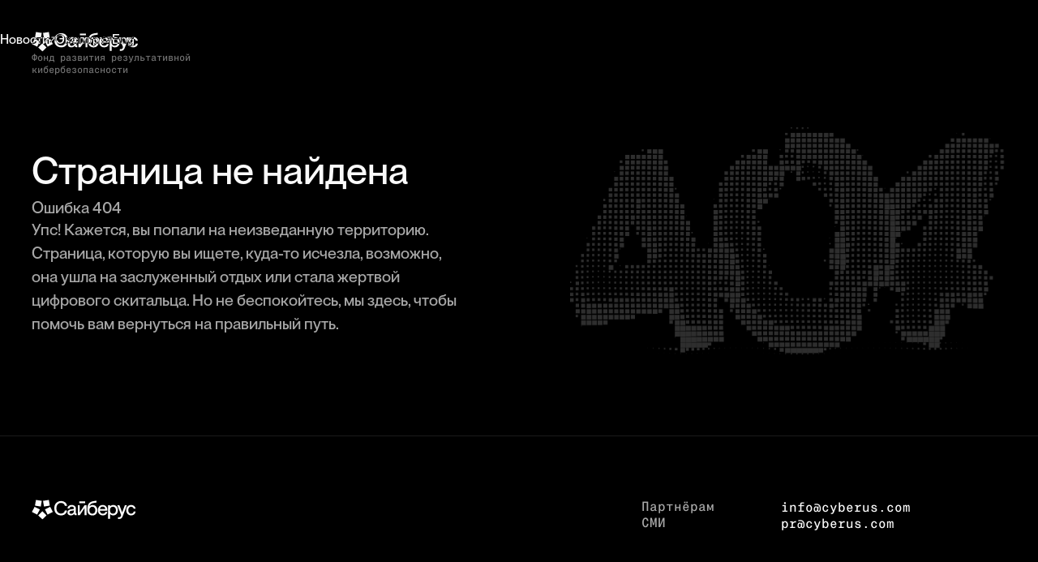

--- FILE ---
content_type: text/html
request_url: https://cyberus.com/cyberinsurance
body_size: 9152
content:
<!DOCTYPE html><!--  This site was created in Webflow. https://webflow.com  --><!--  Last Published: Fri Jul 11 2025 08:13:29 GMT+0000 (Coordinated Universal Time)  -->
<html data-wf-page="6620bcfc487466d99a9132eb" data-wf-site="6620bcfc487466d99a9132e6" lang="ru">
<head>
  <meta charset="utf-8">
  <title>Not Found</title>
  <meta content="Not Found" property="og:title">
  <meta content="Not Found" property="twitter:title">
  <meta content="width=device-width, initial-scale=1" name="viewport">
  <meta content="Webflow" name="generator">
  <link href="/css/normalize.css" rel="stylesheet" type="text/css">
  <link href="/css/webflow.css" rel="stylesheet" type="text/css">
  <link href="/css/cyberus-site.webflow.css" rel="stylesheet" type="text/css">
  <link href="https://fonts.googleapis.com" rel="preconnect">
  <link href="https://fonts.gstatic.com" rel="preconnect" crossorigin="anonymous">
  <script src="https://ajax.googleapis.com/ajax/libs/webfont/1.6.26/webfont.js" type="text/javascript"></script>
  <script type="text/javascript">WebFont.load({  google: {    families: ["Inter Tight:regular:cyrillic,cyrillic-ext,latin,latin-ext"]  }});</script>
  <script type="text/javascript">!function(o,c){var n=c.documentElement,t=" w-mod-";n.className+=t+"js",("ontouchstart"in o||o.DocumentTouch&&c instanceof DocumentTouch)&&(n.className+=t+"touch")}(window,document);</script>
  <link href="/images/favicon.png" rel="shortcut icon" type="image/x-icon">
  <link href="/images/webclip.png" rel="apple-touch-icon">
  <style>
  html { font-size: calc(0.625rem + 0.41666666666666663vw); }
  @media screen and (max-width:1920px) { html { font-size: calc(0.625rem + 0.41666666666666674vw); } }
  @media screen and (max-width:1440px) { html { font-size: calc(0.8126951092611863rem + 0.20811654526534862vw); } }
  @media screen and (max-width:479px) { html { font-size: calc(0.7494769874476988rem + 0.8368200836820083vw); } }
body {
  -webkit-font-smoothing: antialiased;
  -moz-osx-font-smoothing: grayscale;
  font-smoothing: antialiased;
}
  </style>
</head>
<body class="body-404">
  <div class="page-wrapper">
      <div class="navbar_logo-wrapper">
    <div class="nav_logo-link-wrapper">
      <a href="/" aria-current="page" class="nav_logo-link_logo w-nav-brand w--current">
        <div class="nav_logo-container"><svg xmlns="http://www.w3.org/2000/svg" fill="currentColor" viewbox="0 0 30 28" width="100%" class="nav_svg-logo">
            <path d="m20.474 21.835-5.721 5.68-5.724-5.678 5.722-5.68 5.723 5.678ZM7.61 20.818.398 17.173l3.673-7.157 7.212 3.645-3.673 7.157ZM4.611 8.347 5.876.414l7.993 1.255-1.264 7.933L4.61 8.347ZM15.627 1.672 23.62.414l1.267 7.933-7.993 1.258-1.267-7.933ZM25.43 10.008l3.676 7.156-7.21 3.647-3.675-7.155 7.21-3.648Z"></path>
          </svg>
          <div class="nav_svg-type-wrapper">
            <div class="nav_logo-type w-embed"><svg height="100%" viewbox="0 0 93 21" fill="none" xmlns="http://www.w3.org/2000/svg">
                <path d="M27.4785 16.6389V5.41406H29.6872V13.6216L30.2175 12.7516L35.214 5.41406H37.4226V16.6389H35.214V8.47382L34.7648 9.20375L29.6872 16.6389H27.4785Z" fill="currentColor"></path>
                <path d="M4.68343 15.9022C3.52034 15.3039 2.59033 14.4021 1.89333 13.1968C1.19633 11.9915 0.845703 10.5317 0.845703 8.81506C0.845703 7.09844 1.19843 5.65982 1.90404 4.45452C2.60958 3.24932 3.54602 2.3475 4.71765 1.74913C5.88718 1.15075 7.15712 0.851562 8.52334 0.851562C9.71421 0.851562 10.7982 1.06375 11.7732 1.49026C12.746 1.91675 13.5456 2.53635 14.172 3.35117C14.7963 4.16598 15.1897 5.13571 15.3501 6.26239H12.8635C12.7032 5.23752 12.2243 4.42695 11.4247 3.82859C10.625 3.23022 9.65865 2.93103 8.52334 2.93103C7.50565 2.93103 6.60125 3.16232 5.80804 3.62277C5.01483 4.08535 4.39479 4.758 3.94368 5.64704C3.49256 6.53406 3.26809 7.59074 3.26809 8.81721C3.26809 10.0437 3.49256 11.1216 3.94368 12.0086C4.39479 12.8955 5.01483 13.5702 5.80804 14.0328C6.60125 14.4954 7.50565 14.7246 8.52334 14.7246C9.67145 14.7246 10.6357 14.4318 11.4118 13.8482C12.1901 13.2647 12.6668 12.4457 12.84 11.3911H15.3479C15.1598 12.5454 14.7493 13.5257 14.1164 14.3341C13.4836 15.1426 12.6839 15.7558 11.7176 16.1738C10.7512 16.5919 9.68643 16.8019 8.52334 16.8019C7.12724 16.8019 5.8487 16.5027 4.68561 15.9044L4.68343 15.9022Z" fill="currentColor"></path>
                <path d="M17.63 16.3842C17.042 16.1105 16.5824 15.7307 16.2552 15.249C15.9281 14.7652 15.7656 14.2135 15.7656 13.5939C15.7656 12.6285 16.097 11.8476 16.7576 11.2577C17.4183 10.6657 18.374 10.2837 19.6248 10.1098L22.1113 9.78512C22.4448 9.74269 22.6971 9.64081 22.8639 9.48164C23.0306 9.32254 23.114 9.10608 23.114 8.83233C23.114 8.31246 22.8895 7.87961 22.4384 7.53378C21.9873 7.18787 21.3844 7.01391 20.6275 7.01391C19.8707 7.01391 19.304 7.19002 18.8401 7.54433C18.374 7.89871 18.1131 8.39316 18.0554 9.02761H15.8746C15.9473 8.24885 16.1911 7.57405 16.6059 7.00328C17.0207 6.43251 17.5723 5.99327 18.2628 5.68348C18.9534 5.37368 19.7423 5.21875 20.6297 5.21875C21.5746 5.21875 22.4021 5.38847 23.1161 5.72799C23.8281 6.06751 24.3776 6.54279 24.7625 7.15606C25.1473 7.76926 25.3397 8.47379 25.3397 9.26525V13.8412C25.3397 14.1594 25.4017 14.3865 25.5257 14.5223C25.6497 14.6602 25.8336 14.7281 26.0816 14.7281H26.2417V15.6808V16.6336C26.2417 16.6336 25.7459 16.6336 25.4273 16.6336C24.8308 16.6336 24.3477 16.4829 23.9778 16.1795C23.6079 15.8761 23.4005 15.5355 23.3556 14.9137C23.0798 15.4909 22.6073 15.9492 21.9381 16.2887C21.2689 16.6282 20.5056 16.798 19.6483 16.798C18.8914 16.798 18.2201 16.6601 17.6321 16.3864L17.63 16.3842ZM22.3079 14.1117C22.8745 13.492 23.1589 12.6772 23.1589 11.6672V11.2131L19.9754 11.7118C19.3212 11.8136 18.8273 12.0152 18.4916 12.3187C18.1581 12.6221 17.9892 13.0189 17.9892 13.509C17.9892 13.9716 18.1709 14.3429 18.5344 14.623C18.8978 14.9052 19.3767 15.0453 19.9732 15.0453C20.961 15.0453 21.7393 14.7355 22.3059 14.1138L22.3079 14.1117Z" fill="currentColor"></path>
                <path d="M38.456 11.2168C38.456 10.3022 38.435 8.88692 38.4581 8.13156C38.516 6.21335 39.3393 1.86554 44.9218 1.02526C46.5357 0.783372 48.7247 0.4375 48.7247 0.4375L48.7016 2.5297C48.7016 2.5297 46.2962 2.80766 44.9218 3.08564C40.7586 3.92803 40.7803 6.90509 40.7803 6.90509C41.129 6.41487 41.6223 6.01814 42.2618 5.71466C42.9013 5.41125 43.577 5.26056 44.291 5.26056C45.3963 5.26056 46.3519 5.50882 47.1578 6.00751C47.9637 6.50613 48.5815 7.19155 49.0119 8.06364C49.4394 8.93574 49.655 9.9288 49.655 11.0385C49.655 12.1483 49.4438 13.1626 49.022 14.0368C48.601 14.911 47.9832 15.5943 47.1687 16.0929C46.3541 16.5916 45.3876 16.8398 44.2693 16.8398C39.863 16.8398 38.456 13.8734 38.456 11.2168ZM45.7638 14.4251C46.2789 14.1004 46.6789 13.6463 46.9632 13.0607C47.2475 12.4772 47.3886 11.8024 47.3886 11.0365C47.3886 9.88214 47.0768 8.95268 46.4525 8.24399C45.8282 7.53739 45.005 7.18301 43.9871 7.18301C43.318 7.18301 42.7298 7.34433 42.2213 7.66899C41.712 7.99357 41.317 8.44559 41.0327 9.0206C40.7477 9.59776 40.6067 10.2683 40.6067 11.0343C40.6067 11.8003 40.7477 12.4729 41.0327 13.0586C41.317 13.6421 41.712 14.0984 42.2213 14.4229C42.7298 14.7476 43.318 14.9089 43.9871 14.9089C44.6563 14.9089 45.2487 14.7476 45.7638 14.4229V14.4251Z" fill="currentColor"></path>
                <path d="M53.3847 13.8422C53.996 14.5424 54.8236 14.8925 55.8711 14.8925C56.6133 14.8925 57.2477 14.727 57.778 14.3938C58.3082 14.0628 58.6395 13.6002 58.7705 13.0082H60.9298C60.7996 13.8018 60.5001 14.4829 60.0357 15.0538C59.5698 15.6246 58.9752 16.0574 58.2489 16.3523C57.5219 16.6473 56.716 16.7958 55.8284 16.7958C54.6955 16.7958 53.7052 16.5327 52.8632 16.0065C52.0204 15.4802 51.3773 14.7758 50.9324 13.8973C50.4875 13.0167 50.2676 12.0513 50.2676 10.9967C50.2676 9.94206 50.481 8.97664 50.9107 8.096C51.3382 7.21544 51.9647 6.51522 52.7858 5.99744C53.6068 5.47757 54.5841 5.21875 55.7192 5.21875C56.8549 5.21875 57.7801 5.46486 58.5867 5.95501C59.3926 6.44515 60.0039 7.0987 60.4184 7.91357C60.8336 8.72837 61.0326 9.61317 61.0174 10.5638C61.0174 10.8376 61.0022 11.141 60.9747 11.4719H51.5545V9.71928H58.6207C58.5781 9.19942 58.4392 8.73045 58.2062 8.31246C57.9726 7.89447 57.6456 7.56982 57.2246 7.33849C56.8035 7.10724 56.3008 6.99266 55.7192 6.99266C55.05 6.99266 54.4684 7.15175 53.975 7.46794C53.4809 7.78621 53.1069 8.24455 52.8523 8.84296C52.5977 9.44129 52.4696 10.1458 52.4696 10.9521C52.4696 12.1785 52.7749 13.1419 53.3847 13.8422Z" fill="currentColor"></path>
                <path d="M61.877 5.39063H64.1V6.90564C64.406 6.40064 64.8849 5.9932 65.5388 5.68341C66.1935 5.37361 66.8988 5.21875 67.6533 5.21875C68.7442 5.21875 69.6933 5.46694 70.4992 5.96563C71.3051 6.46425 71.9214 7.14967 72.3424 8.02177C72.7635 8.89386 72.9754 9.88692 72.9754 10.9967C72.9754 12.1064 72.757 13.1037 72.3207 13.9822C71.8845 14.8628 71.2559 15.5502 70.4348 16.0489C69.6145 16.5476 68.6502 16.7958 67.547 16.7958C66.8627 16.7958 66.208 16.6516 65.5837 16.363C64.9594 16.0744 64.4638 15.6925 64.1021 15.215V20.6683H61.8791V5.39063H61.877ZM69.0944 14.3832C69.6036 14.0586 69.9993 13.6045 70.2836 13.0188C70.5679 12.4354 70.709 11.7606 70.709 10.9946C70.709 10.2285 70.5679 9.56011 70.2836 8.98087C69.9993 8.40371 69.6036 7.95385 69.0944 7.62919C68.5858 7.30453 67.9977 7.14328 67.3285 7.14328C66.6594 7.14328 66.0669 7.30245 65.5518 7.61857C65.0346 7.9369 64.6389 8.3867 64.3633 8.97025C64.0877 9.5538 63.9481 10.2285 63.9481 10.9946C63.9481 11.7606 64.0877 12.4545 64.3633 13.0401C64.6389 13.6236 65.0346 14.0756 65.5518 14.3917C66.0669 14.71 66.6594 14.867 67.3285 14.867C67.9977 14.867 68.5858 14.7058 69.0944 14.3811V14.3832Z" fill="currentColor"></path>
                <path d="M72.2051 5.39844H74.6466L77.9844 14.0558L76.9361 17.1284L72.2051 5.39844ZM83.1733 5.39844L78.4842 17.453C78.0632 18.5352 77.6892 19.2515 77.0649 19.8436C76.4406 20.4356 75.5964 20.7305 74.5359 20.7305C74.057 20.7305 73.1397 20.7305 73.1397 20.7305V18.8038C73.1397 18.8038 73.9456 18.8038 74.3391 18.8038C74.7327 18.8038 75.0835 18.7254 75.3526 18.5662C75.6217 18.407 75.8554 18.1758 76.05 17.8744C76.2446 17.5731 76.3097 17.2366 76.5433 16.6297L80.9047 5.39844H83.1733Z" fill="currentColor"></path>
                <path d="M85.0616 16.0744C84.2195 15.5906 83.5649 14.9095 83.099 14.0289C82.6331 13.1484 82.4023 12.1383 82.4023 10.9988C82.4023 9.85936 82.6353 8.85358 83.099 7.97934C83.5649 7.10724 84.2195 6.42821 85.0616 5.94445C85.9043 5.46063 86.8708 5.21875 87.961 5.21875C88.8479 5.21875 89.648 5.37792 90.3598 5.69403C91.0716 6.01237 91.6576 6.48342 92.1148 7.11148C92.5727 7.73954 92.8591 8.4992 92.9771 9.39463H90.796C90.6803 8.73052 90.3641 8.18941 89.8469 7.77142C89.3311 7.35336 88.7155 7.14336 88.0037 7.14336C87.3345 7.14336 86.7507 7.30245 86.2487 7.61864C85.7459 7.9369 85.3567 8.38677 85.0811 8.97025C84.8055 9.5538 84.6659 10.2286 84.6659 10.9946C84.6659 12.1638 84.9719 13.1016 85.581 13.8082C86.193 14.5148 86.9988 14.8692 88.0015 14.8692C88.7437 14.8692 89.3615 14.6634 89.8549 14.2517C90.3489 13.84 90.6701 13.2672 90.8148 12.5308H92.9959C92.7629 13.9313 92.2074 14.9901 91.3284 15.7116C90.4473 16.433 89.3253 16.7937 87.9588 16.7937C86.8686 16.7937 85.9022 16.5519 85.0594 16.068L85.0616 16.0744Z" fill="currentColor"></path>
                <path d="M35.7497 1.3125H29.0781V3.19433H35.7497V1.3125Z" fill="currentColor"></path>
              </svg></div>
          </div>
        </div>
      </a>
      <div class="nav_svg-type-text">Фонд развития результативной<br>кибербезопасности</div>
    </div>
  </div>
    <div class="navbar_links-wrapper">
    <div class="navbar_links-wrapper_content">
      <div class="navbar_links-container">
        <a href="/news.html" class="navbar_links-link w-inline-block">
          <div>Новости</div>
          <div class="navbar_links-link_arrow w-embed"><svg width="100%" height="100%" viewbox="0 0 9 9" fill="none" xmlns="http://www.w3.org/2000/svg">
              <path d="M7.2922 2.43611L1.26431 8.46484L0.464417 7.66484L6.49342 1.63611H2.76686V0.504623H7.62475L7.66453 0.464844L7.7043 0.504623H8.42354V1.22396L8.46442 1.26484L8.42354 1.30573V6.16208H7.2922V2.43611Z" fill="currentColor"></path>
            </svg></div>
        </a>
        <a href="/export/" class="navbar_links-link w-inline-block">
          <div>Экспорт</div>
          <div class="navbar_links-link_arrow w-embed"><svg width="100%" height="100%" viewbox="0 0 9 9" fill="none" xmlns="http://www.w3.org/2000/svg">
              <path d="M7.2922 2.43611L1.26431 8.46484L0.464417 7.66484L6.49342 1.63611H2.76686V0.504623H7.62475L7.66453 0.464844L7.7043 0.504623H8.42354V1.22396L8.46442 1.26484L8.42354 1.30573V6.16208H7.2922V2.43611Z" fill="currentColor"></path>
            </svg></div>
        </a>
      </div>
              <a href="/en/" class="navbar_links-link">Eng</a>
    </div>
    <div class="navbar_links-mobile">
      <div id="menu_open" class="mobile_menu-button">
        <div>Меню<br></div>
        <div class="mobile_menu-icon w-embed"><svg width="100%" height="100%" viewbox="0 0 16 16" fill="none" xmlns="http://www.w3.org/2000/svg">
            <path d="M2.66675 4H13.3334M2.66675 8H13.3334M2.66675 12H13.3334" stroke="currentColor" stroke-linecap="square"></path>
          </svg></div>
      </div>
    </div>
  </div>
  <div class="mobile_menu">
    <div id="menu_close" class="mobile_menu-button alternate">
      <div>Закрыть<br></div>
      <div class="mobile_menu-icon w-embed"><svg width="100%" height="100%" viewbox="0 0 16 16" fill="none" xmlns="http://www.w3.org/2000/svg">
          <path d="M3.75732 3.75749L12.2426 12.2428M3.75732 12.2428L12.2426 3.75756" stroke="currentColor" stroke-linecap="square"></path>
        </svg></div>
    </div>
    <div class="mobile_menu-links">
      <a href="/news.html" class="mobile_menu-link_item w-inline-block">
        <div>Новости</div>
        <div class="mobile_menu-link_item-icon w-embed"><svg width="12" height="12" viewbox="0 0 12 12" fill="none" xmlns="http://www.w3.org/2000/svg">
            <path d="M8.82332 3.17656L3 9M9 7.11773V3L4.88235 3" stroke="currentColor" stroke-linecap="square"></path>
          </svg></div>
      </a>
      <a href="/export/" class="mobile_menu-link_item w-inline-block">
        <div>Экспорт</div>
        <div class="mobile_menu-link_item-icon w-embed"><svg width="12" height="12" viewbox="0 0 12 12" fill="none" xmlns="http://www.w3.org/2000/svg">
            <path d="M8.82332 3.17656L3 9M9 7.11773V3L4.88235 3" stroke="currentColor" stroke-linecap="square"></path>
          </svg></div>
      </a>
            <a href="/en/" class="mobile_menu-link_item w-inline-block">
        <div>Eng</div>
        <div class="mobile_menu-link_item-icon w-embed"><svg width="12" height="12" viewbox="0 0 12 12" fill="none" xmlns="http://www.w3.org/2000/svg">
            <path d="M8.82332 3.17656L3 9M9 7.11773V3L4.88235 3" stroke="currentColor" stroke-linecap="square"></path>
          </svg></div>
      </a>
    </div>
    <div class="mobile_menu-divider"></div>
    <div class="mobile_menu-contacts">
      <div class="mobile_menu-contacts_link">
        <div class="mobile_menu-contacts_link-label">Партнёрам</div>
        <a href="mailto:info@cyberus.com" class="mobile_menu-contacts_link-item">info@cyberus.com</a>
      </div>
      <div class="mobile_menu-contacts_link">
        <div class="mobile_menu-contacts_link-label">СМИ</div>
        <a href="mailto:pr@cyberus.com" class="mobile_menu-contacts_link-item">pr@cyberus.com</a>
      </div>
    </div>
  </div>
    <main class="main-wrapper is-404">
      <header class="section_404">
        <div class="padding-global">
          <div class="container-large">
            <div class="w-layout-grid _404_component">
              <div class="_404_content">
                <div class="_404_content-top">
                  <div class="_404_heading-wrapper">
                    <h1 class="heading-style-h1">Страница не найдена</h1>
                  </div>
                  <div class="text-size-medium text-color-secondary">Ошибка 404</div>
                </div>
                <p class="_404_paragraph">Упс! Кажется, вы попали на неизведанную территорию. Страница, которую вы ищете, куда-то исчезла, возможно, она ушла на заслуженный отдых или стала жертвой цифрового скитальца. Но не беспокойтесь, мы здесь, чтобы помочь вам вернуться на правильный путь.</p>
              </div>
              <div class="_404_image-wrapper"><img src="/images/404-hero-image.png" loading="eager" alt="" class="_404_image"></div>
            </div>
          </div>
        </div>
        <div class="hero-ix-trigger"></div>
      </header>
      
    </main>
    <footer class="footer_component is-dark">
        <div class="padding-global">
          <div class="container-large">
            <div class="padding-vertical padding-xxlarge">
              <div class="w-layout-grid footer_content-wrapper">
                <div class="footer_left-wrapper">
                  <a href="/#section-hero" class="footer_logo-link is-light w-nav-brand"><svg xmlns="http://www.w3.org/2000/svg" fill="white" viewbox="0 0 30 28" width="100%" class="footer_svg-logo">
                      <path d="m20.474 21.835-5.721 5.68-5.724-5.678 5.722-5.68 5.723 5.678ZM7.61 20.818.398 17.173l3.673-7.157 7.212 3.645-3.673 7.157ZM4.611 8.347 5.876.414l7.993 1.255-1.264 7.933L4.61 8.347ZM15.627 1.672 23.62.414l1.267 7.933-7.993 1.258-1.267-7.933ZM25.43 10.008l3.676 7.156-7.21 3.647-3.675-7.155 7.21-3.648Z"></path>
                    </svg>
                    <div class="footer_svg-type-wrapper"><svg xmlns="http://www.w3.org/2000/svg" fill="white" viewbox="0 0 170 20" width="100%" class="footer_svg-type">
                        <path d="M27.479 16.639V5.414h2.208v8.208l.53-.87 4.997-7.338h2.209V16.64h-2.209V8.474l-.45.73-5.077 7.435h-2.209ZM4.683 15.902c-1.163-.598-2.093-1.5-2.79-2.705C1.196 11.992.846 10.532.846 8.815c0-1.717.352-3.155 1.058-4.36.706-1.206 1.642-2.107 2.814-2.706A8.238 8.238 0 0 1 8.523.852c1.191 0 2.275.212 3.25.638a6.015 6.015 0 0 1 2.399 1.861c.624.815 1.018 1.785 1.178 2.911h-2.486c-.16-1.024-.64-1.835-1.44-2.433-.799-.599-1.765-.898-2.9-.898-1.018 0-1.923.231-2.716.692-.793.462-1.413 1.135-1.864 2.024-.451.887-.676 1.944-.676 3.17 0 1.227.225 2.305.676 3.192.45.886 1.07 1.561 1.864 2.024.793.462 1.698.692 2.715.692 1.148 0 2.113-.293 2.889-.877.778-.583 1.255-1.402 1.428-2.457h2.508c-.188 1.154-.599 2.135-1.232 2.943a6.036 6.036 0 0 1-2.398 1.84c-.967.418-2.032.628-3.195.628-1.396 0-2.674-.3-3.837-.898l-.003-.002ZM17.63 16.384c-.588-.274-1.048-.653-1.375-1.135a2.885 2.885 0 0 1-.49-1.655c0-.965.332-1.746.993-2.336.66-.592 1.616-.974 2.867-1.148l2.486-.325c.334-.042.586-.144.753-.303.167-.16.25-.376.25-.65 0-.52-.224-.952-.676-1.298-.45-.346-1.054-.52-1.81-.52-.757 0-1.324.176-1.788.53-.466.355-.727.85-.785 1.484h-2.18c.072-.78.316-1.454.73-2.025.416-.57.967-1.01 1.658-1.32.69-.31 1.48-.464 2.367-.464.945 0 1.772.17 2.486.509.712.34 1.262.815 1.646 1.428.385.613.578 1.318.578 2.11v4.575c0 .318.062.546.186.681.124.138.308.206.556.206h.16v1.906h-.815c-.596 0-1.08-.151-1.45-.454-.37-.304-.576-.644-.621-1.266-.276.577-.749 1.035-1.418 1.375-.67.34-1.432.509-2.29.509-.757 0-1.428-.138-2.016-.412l-.002-.002Zm4.678-2.272c.567-.62.85-1.435.85-2.445v-.454l-3.183.499c-.654.102-1.148.303-1.483.607-.334.303-.503.7-.503 1.19 0 .463.182.834.545 1.114.364.282.843.422 1.44.422.987 0 1.765-.31 2.332-.931l.002-.002ZM38.456 11.217c0-.915-.021-2.33.002-3.085.058-1.919.881-6.266 6.464-7.107 1.614-.242 3.803-.587 3.803-.587l-.023 2.092s-2.406.278-3.78.556c-4.163.842-4.142 3.82-4.142 3.82.349-.491.842-.888 1.482-1.191a4.673 4.673 0 0 1 2.029-.454c1.105 0 2.06.248 2.867.747a4.93 4.93 0 0 1 1.854 2.056c.427.872.643 1.865.643 2.975s-.211 2.124-.633 2.998a4.799 4.799 0 0 1-1.853 2.056c-.815.499-1.781.747-2.9.747-4.406 0-5.813-2.967-5.813-5.623Zm7.308 3.208a3.247 3.247 0 0 0 1.2-1.364c.284-.584.425-1.259.425-2.024 0-1.155-.312-2.084-.937-2.793-.624-.707-1.447-1.061-2.465-1.061-.669 0-1.257.161-1.766.486-.509.325-.904.777-1.188 1.352-.285.577-.426 1.247-.426 2.013 0 .766.14 1.439.426 2.025.284.583.679 1.04 1.188 1.364.509.325 1.097.486 1.766.486.67 0 1.262-.161 1.777-.486v.002ZM53.385 13.842c.611.7 1.439 1.05 2.486 1.05.742 0 1.377-.165 1.907-.498.53-.331.861-.794.992-1.386h2.16c-.13.794-.43 1.475-.894 2.046a4.391 4.391 0 0 1-1.787 1.298c-.727.295-1.533.444-2.42.444-1.133 0-2.124-.263-2.966-.79a5.23 5.23 0 0 1-1.93-2.109c-.446-.88-.665-1.846-.665-2.9 0-1.055.213-2.02.643-2.901a5.033 5.033 0 0 1 1.875-2.099c.82-.52 1.798-.778 2.933-.778 1.136 0 2.061.246 2.868.736a4.816 4.816 0 0 1 1.831 1.959c.416.814.615 1.7.6 2.65 0 .274-.016.577-.043.908h-9.42V9.719h7.066a3.43 3.43 0 0 0-.415-1.407 2.46 2.46 0 0 0-.981-.974c-.422-.23-.924-.345-1.506-.345-.669 0-1.25.159-1.744.475-.494.318-.868.777-1.123 1.375-.254.598-.382 1.303-.382 2.11 0 1.226.305 2.189.915 2.89ZM61.877 5.39H64.1v1.516c.306-.505.785-.913 1.439-1.223a4.882 4.882 0 0 1 2.114-.464c1.091 0 2.04.248 2.846.747a4.843 4.843 0 0 1 1.843 2.056c.421.872.633 1.865.633 2.975s-.218 2.107-.654 2.985a4.918 4.918 0 0 1-1.886 2.067c-.82.499-1.785.747-2.888.747a4.626 4.626 0 0 1-1.963-.433c-.625-.289-1.12-.67-1.482-1.148v5.453H61.88V5.391h-.002Zm7.217 8.993c.51-.324.905-.778 1.19-1.364.284-.584.425-1.258.425-2.024s-.141-1.435-.425-2.014a3.281 3.281 0 0 0-1.19-1.352c-.508-.324-1.096-.486-1.765-.486-.67 0-1.262.16-1.777.476a3.095 3.095 0 0 0-1.189 1.351c-.275.584-.415 1.258-.415 2.025 0 .766.14 1.46.415 2.045a3.082 3.082 0 0 0 1.189 1.352c.515.318 1.107.475 1.776.475.67 0 1.258-.161 1.766-.486v.002ZM72.205 5.398h2.442l3.337 8.658-1.048 3.072-4.73-11.73Zm10.968 0-4.689 12.055c-.42 1.082-.795 1.799-1.42 2.39-.623.593-1.468.887-2.528.887H73.14v-1.926h1.2c.393 0 .743-.079 1.013-.238.269-.159.502-.39.697-.692.195-.3.26-.637.493-1.244l4.362-11.232h2.268ZM85.062 16.074a5.007 5.007 0 0 1-1.963-2.045c-.466-.88-.697-1.89-.697-3.03s.233-2.145.697-3.02a5.032 5.032 0 0 1 1.963-2.035c.842-.483 1.809-.725 2.899-.725.887 0 1.687.159 2.399.475.712.318 1.298.79 1.755 1.417.458.629.744 1.388.862 2.284h-2.181a2.591 2.591 0 0 0-.95-1.624c-.515-.418-1.13-.628-1.842-.628-.67 0-1.253.16-1.755.476-.503.318-.892.768-1.168 1.351-.276.584-.415 1.259-.415 2.025 0 1.169.306 2.107.915 2.813.612.707 1.418 1.061 2.42 1.061.743 0 1.36-.206 1.854-.617.494-.412.815-.985.96-1.721h2.18c-.232 1.4-.788 2.46-1.667 3.18-.88.722-2.003 1.083-3.37 1.083-1.09 0-2.056-.242-2.899-.726l.003.006ZM35.75 1.313h-6.672v1.881h6.672V1.313Z"></path>
                      </svg></div>
                  </a>
                </div>
                <div class="w-layout-grid footer_right-wrapper">
                  <div class="footer_nav-wrapper">
                    <div class="footer_nav">
                      <div class="footer_nav-name">Партнёрам</div>
                      <div class="footer_nav-link-wrapper">
                        <a href="mailto:info@cyberus.com" class="footer_nav-link is-light">info@cyberus.com</a>
                      </div>
                    </div>
                    <div class="footer_nav">
                      <div class="footer_nav-name">СМИ</div>
                      <div class="footer_nav-link-wrapper">
                        <a href="mailto:pr@cyberus.com" class="footer_nav-link is-light">pr@cyberus.com</a>
                      </div>
                    </div>
                  </div>
                </div>
              </div>
            </div>
          </div>
        </div>
      </footer>
  </div>
  <script src="js/jquery-3.5.1.min.dc5e7f18c8.js" type="text/javascript" integrity="sha256-9/aliU8dGd2tb6OSsuzixeV4y/faTqgFtohetphbbj0=" crossorigin="anonymous"></script>
  <script src="js/webflow.js" type="text/javascript"></script>
  <script src="js/gsap.min.js" type="text/javascript"></script>
  <script src="js/ScrollTrigger.min.js" type="text/javascript"></script>
  <script src="js/lenis.min.js" type="text/javascript"></script>
  <script src="js/config.js" type="text/javascript"></script>
  <script src="js/init.js" type="text/javascript"></script>
</body>
</html>

--- FILE ---
content_type: text/css
request_url: https://cyberus.com/css/cyberus-site.webflow.css
body_size: 14875
content:
@font-face {
  font-family: PP Neue Montreal Mono;
  src: url('../fonts/ppneuemontrealmono-medium-webfont.woff2') format("woff2"), url('../fonts/PPNeueMontrealMono-Medium.otf') format("opentype");
  font-weight: 500;
  font-style: normal;
  font-display: swap;
}

@font-face {
  font-family: PP Neue Montreal;
  src: url('../fonts/PPNeueMontreal-Medium.woff2') format("woff2"), url('../fonts/PPNeueMontreal-Medium.otf') format("opentype");
  font-weight: 500;
  font-style: normal;
  font-display: swap;
}

@font-face {
  font-family: Inter Tight;
  src: url('../fonts/InterTight-VariableFont_wght.ttf') format("truetype");
  font-weight: 100 900;
  font-style: normal;
  font-display: swap;
}





:root {
  --background-color--background-primary: var(--base-color-neutral--neutral-lightest);
  --text-color--text-primary: var(--base-color-neutral--pure-black);
  --link-color--link-primary: var(--text-color--text-primary);
  --link-color--link-secondary: var(--text-color--text-secondary);
  --text-color--text-alternate: var(--base-color-neutral--white);
  --text-color--text-secondary: var(--base-color-neutral--neutral-dark);
  --background-color--background-success: var(--base-color-system--success-green);
  --text-color--text-success: var(--base-color-system--success-green-dark);
  --border-color--border-primary: var(--base-color-neutral--black);
  --background-color--background-alternate: var(--base-color-neutral--black);
  --background-color--background-secondary\<deleted\|variable-2dd539ce-5be2-4493-8245-a883e87dab6d\>: var(--base-color-brand--blue);
  --background-color--background-tertiary\<deleted\|variable-6632d948-2d2d-2556-731d-05a71c92f234\>: var(--base-color-brand--pink);
  --background-color--background-error: var(--base-color-system--error-red);
  --text-color--text-error: var(--base-color-system--error-red-dark);
  --base-color-neutral--pure-black: black;
  --base-color-neutral--pure-white: white;
  --base-color-neutral--neutral-darkest: #393939;
  --background-color--background-warning: var(--base-color-system--warning-yellow);
  --text-color--text-warning: var(--base-color-system--warning-yellow-dark);
  --link-color--link-alternate: var(--text-color--text-alternate);
  --base-color-neutral--black: #0a0a0a;
  --base-color-neutral--white: #fafafa;
  --base-color-neutral--neutral-the-darkest: #252525;
  --base-color-neutral--neutral-light: #e5e5e5;
  --base-color-neutral--neutral-darker: #747474;
  --base-color-neutral--neutral: #cdcdcd;
  --base-color-neutral--neutral-lighter: #ededed;
  --base-color-brand--purple: #926dfd;
  --base-color-brand--red: red;
  --base-color-brand--orange: #fe5000;
  --base-color-brand--blue-light: #d9e5ff;
  --base-color-brand--color: white;
  --base-color-brand--blue: #2d62ff;
  --base-color-brand--blue-dark: #080331;
  --base-color-brand--pink-light: #ffaefe;
  --base-color-brand--pink: #dd23bb;
  --base-color-brand--pink-dark: #3c043b;
  --base-color-neutral--neutral-lightest: whitesmoke;
  --base-color-neutral--neutral-dark: #a8a8a8;
  --base-color-system--success-green: #cef5ca;
  --base-color-system--success-green-dark: #114e0b;
  --base-color-system--warning-yellow: #fcf8d8;
  --base-color-system--warning-yellow-dark: #5e5515;
  --base-color-system--error-red: #f8e4e4;
  --base-color-system--error-red-dark: #3b0b0b;
  --base-color-system--focus-state: #2d62ff;
  --border-color--border-alternate: var(--base-color-neutral--white);
  --border-color--border-secondary: var(--base-color-neutral--neutral-light);
  --border-color--border-tertiary: var(--base-color-neutral--neutral-the-darkest);
}

/* CLIENT-FIRST CSS */
  html { font-size: calc(0.625rem + 0.41666666666666663vw); }
  @media screen and (max-width:1920px) { html { font-size: calc(0.625rem + 0.41666666666666674vw); } }
  @media screen and (max-width:1440px) { html { font-size: calc(0.8126951092611863rem + 0.20811654526534862vw); } }
  @media screen and (max-width:479px) { html { font-size: calc(0.7494769874476988rem + 0.8368200836820083vw); } }
/* Make text look crisper and more legible in all browsers */
body {
  -webkit-font-smoothing: antialiased;
  -moz-osx-font-smoothing: grayscale;
  font-smoothing: antialiased;
  text-rendering: optimizeLegibility;
}
/* Focus state style for keyboard navigation for the focusable elements */
*[tabindex]:focus-visible,
  input[type="file"]:focus-visible {
   outline: 0.125rem solid #4d65ff;
   outline-offset: 0.125rem;
}
/* Set color style to inherit */
.inherit-color * {
    color: inherit;
}
/* Get rid of top margin on first element in any rich text element */
.w-richtext > :not(div):first-child, .w-richtext > div:first-child > :first-child {
  margin-top: 0 !important;
}
/* Get rid of bottom margin on last element in any rich text element */
.w-richtext>:last-child, .w-richtext ol li:last-child, .w-richtext ul li:last-child {
	margin-bottom: 0 !important;
}
/* Make sure containers never lose their center alignment */
.container-medium,.container-small, .container-large {
	margin-right: auto !important;
  margin-left: auto !important;
}
/* 
Make the following elements inherit typography styles from the parent and not have hardcoded values. 
Important: You will not be able to style for example "All Links" in Designer with this CSS applied.
Uncomment this CSS to use it in the project. Leave this message for future hand-off.
*/
/*
a,
.w-input,
.w-select,
.w-tab-link,
.w-nav-link,
.w-dropdown-btn,
.w-dropdown-toggle,
.w-dropdown-link {
  color: inherit;
  text-decoration: inherit;
  font-size: inherit;
}
*/
/* Apply "..." after 3 lines of text */
.text-style-3lines {
	display: -webkit-box;
	overflow: hidden;
	-webkit-line-clamp: 3;
	-webkit-box-orient: vertical;
}
/* Apply "..." after 2 lines of text */
.text-style-2lines {
	display: -webkit-box;
	overflow: hidden;
	-webkit-line-clamp: 2;
	-webkit-box-orient: vertical;
}
/* Adds inline flex display */
.display-inlineflex {
  display: inline-flex;
}
/* These classes are never overwritten */
.hide {
  display: none !important;
}
@media screen and (max-width: 991px) {
    .hide, .hide-tablet {
        display: none !important;
    }
}
  @media screen and (max-width: 767px) {
    .hide-mobile-landscape{
      display: none !important;
    }
}
  @media screen and (max-width: 479px) {
    .hide-mobile{
      display: none !important;
    }
}
.margin-0 {
  margin: 0rem !important;
}
.padding-0 {
  padding: 0rem !important;
}
.spacing-clean {
padding: 0rem !important;
margin: 0rem !important;
}
.margin-top {
  margin-right: 0rem !important;
  margin-bottom: 0rem !important;
  margin-left: 0rem !important;
}
.padding-top {
  padding-right: 0rem !important;
  padding-bottom: 0rem !important;
  padding-left: 0rem !important;
}
.margin-right {
  margin-top: 0rem !important;
  margin-bottom: 0rem !important;
  margin-left: 0rem !important;
}
.padding-right {
  padding-top: 0rem !important;
  padding-bottom: 0rem !important;
  padding-left: 0rem !important;
}
.margin-bottom {
  margin-top: 0rem !important;
  margin-right: 0rem !important;
  margin-left: 0rem !important;
}
.padding-bottom {
  padding-top: 0rem !important;
  padding-right: 0rem !important;
  padding-left: 0rem !important;
}
.margin-left {
  margin-top: 0rem !important;
  margin-right: 0rem !important;
  margin-bottom: 0rem !important;
}
.padding-left {
  padding-top: 0rem !important;
  padding-right: 0rem !important;
  padding-bottom: 0rem !important;
}
.margin-horizontal {
  margin-top: 0rem !important;
  margin-bottom: 0rem !important;
}
.padding-horizontal {
  padding-top: 0rem !important;
  padding-bottom: 0rem !important;
}
.margin-vertical {
  margin-right: 0rem !important;
  margin-left: 0rem !important;
}
.padding-vertical {
  padding-right: 0rem !important;
  padding-left: 0rem !important;
}
button {
 all: unset;
 cursor: pointer;
}
button:focus {
 outline: revert;
}
.navbar_links-link > .navbar_links-link_arrow {
	transform: translate(0,0);
  transition: transform ease-in-out 0.25s;
}
.navbar_links-link:hover > .navbar_links-link_arrow {
	transform: translate(2px,-2px);
  transition: transform ease-in-out 0.25s;
}
/*LENIS STYLES*/
  html.lenis,
html.lenis body {
  height: auto;
}
.lenis:not(.lenis-autoToggle).lenis-stopped {
  overflow: clip;
}
.lenis.lenis-smooth [data-lenis-prevent] {
  overscroll-behavior: contain;
}
.lenis.lenis-smooth iframe {
  pointer-events: none;
}
.lenis.lenis-autoToggle {
  transition-property: overflow;
  transition-duration: 1ms;
  transition-behavior: allow-discrete;
}
  .w-nav-brand {
  	padding: 0!important;
  }

  .cyberus_news-news_card:hover > .news_card-content {

  transition: background-color ease-in-out 0.3s;
}

.w-layout-grid {
  grid-row-gap: 16px;
  grid-column-gap: 16px;
  grid-template-rows: auto auto;
  grid-template-columns: 1fr 1fr;
  grid-auto-columns: 1fr;
  display: grid;
}

.w-checkbox {
  margin-bottom: 5px;
  padding-left: 20px;
  display: block;
}

.w-checkbox:before {
  content: " ";
  grid-area: 1 / 1 / 2 / 2;
  display: table;
}

.w-checkbox:after {
  content: " ";
  clear: both;
  grid-area: 1 / 1 / 2 / 2;
  display: table;
}

.w-checkbox-input {
  float: left;
  margin: 4px 0 0 -20px;
  line-height: normal;
}

.w-checkbox-input--inputType-custom {
  border: 1px solid #ccc;
  border-radius: 2px;
  width: 12px;
  height: 12px;
}

.w-checkbox-input--inputType-custom.w--redirected-checked {
  background-color: #3898ec;
  background-image: url('https://d3e54v103j8qbb.cloudfront.net/static/custom-checkbox-checkmark.589d534424.svg');
  background-position: 50%;
  background-repeat: no-repeat;
  background-size: cover;
  border-color: #3898ec;
}

.w-checkbox-input--inputType-custom.w--redirected-focus {
  box-shadow: 0 0 3px 1px #3898ec;
}

.w-form-formradioinput--inputType-custom {
  border: 1px solid #ccc;
  border-radius: 50%;
  width: 12px;
  height: 12px;
}

.w-form-formradioinput--inputType-custom.w--redirected-focus {
  box-shadow: 0 0 3px 1px #3898ec;
}

.w-form-formradioinput--inputType-custom.w--redirected-checked {
  border-width: 4px;
  border-color: #3898ec;
}

body {
  background-color: var(--background-color--background-primary);
  color: var(--text-color--text-primary);
  font-family: PP Neue Montreal, Arial, sans-serif;
  font-size: 1rem;
  font-weight: 500;
  line-height: 1.3;
}

h1 {
  margin-top: 0;
  margin-bottom: 0;
  font-size: 3rem;
  font-weight: 500;
  line-height: 1.1;
}

h2 {
  margin-top: 0;
  margin-bottom: 0;
  font-size: 2.5rem;
  font-weight: 500;
  line-height: 1.2;
}

h3 {
  margin-top: 0;
  margin-bottom: 0;
  font-size: 1.75rem;
  font-weight: 500;
  line-height: 1.3;
}

h4 {
  margin-top: 0;
  margin-bottom: 0;
  font-size: 1.375rem;
  font-weight: 500;
  line-height: 1.3;
}

h5 {
  margin-top: 0;
  margin-bottom: 0;
  font-size: 1.25rem;
  font-weight: 500;
  line-height: 1.5;
}

h6 {
  margin-top: 0;
  margin-bottom: 0;
  font-size: 1rem;
  font-weight: 500;
  line-height: 1.5;
}

p {
  margin-bottom: 0;
}

a {
  color: var(--link-color--link-primary);
  text-decoration: none;
  transition: color .2s;
}

a:hover {
  color: var(--link-color--link-secondary);
}

ul {
  margin-top: 0;
  margin-bottom: 0;
  padding-left: 1.5rem;
  list-style-type: square;
}

ol {
  margin-top: 0;
  margin-bottom: 0;
  padding-left: 1.5rem;
}

li {
  margin-bottom: 1rem;
}

img {
  max-width: 100%;
  display: inline-block;
}

label {
  margin-bottom: .25rem;
  font-weight: 500;
}

.partners_list-partner_label {
  max-width: 80%;
}

blockquote {
  border-left: .25rem solid #e2e2e2;
  margin-bottom: 0;
  padding: 0 1.25rem;
  font-size: 1rem;
  line-height: 1.5;
}

figure {
  margin-top: 2rem;
  margin-bottom: 2rem;
}

figcaption {
  text-align: center;
  margin-top: .25rem;
}

  .principles_heading-wrapper {
    max-width: 60%;
  }

.utility-page_component {
  justify-content: center;
  align-items: center;
  width: 100vw;
  max-width: 100%;
  height: 100vh;
  max-height: 100%;
  padding-left: 1.25rem;
  padding-right: 1.25rem;
  display: flex;
}

.utility-page_wrapper {
  grid-column-gap: 1rem;
  grid-row-gap: 1rem;
  text-align: center;
  flex-direction: column;
  justify-content: flex-start;
  align-items: stretch;
  max-width: 20rem;
  display: flex;
}

.utility-page_form {
  grid-column-gap: 1rem;
  grid-row-gap: 1rem;
  flex-direction: column;
  justify-content: flex-start;
  align-items: stretch;
  display: flex;
}

.utility-page_image {
  margin-left: auto;
  margin-right: auto;
}

.global-styles {
  display: block;
  position: fixed;
  inset: 0% auto auto 0%;
}

.margin-custom2 {
  margin: 2.5rem;
}

.padding-xlarge {
  padding: 4rem;
}

.margin-xlarge {
  margin: 4rem;
}

.margin-xsmall {
  margin: .5rem;
}

.padding-xhuge {
  padding: 8rem;
}

.margin-custom1 {
  margin: 1.5rem;
}

.padding-0 {
  padding: 0;
}

.padding-xxhuge {
  padding: 12rem;
}

.padding-huge {
  padding: 6rem;
}

.margin-large {
  margin: 3rem;
}

.padding-xxlarge {
  padding: 5rem;
}

.margin-xxsmall {
  margin: .25rem;
}

.padding-custom3 {
  padding: 3.5rem;
}

.padding-large {
  padding: 3rem;
}

.margin-tiny {
  margin: .125rem;
}

.padding-small {
  padding: 1rem;
}

.padding-custom2 {
  padding: 2.5rem;
}

.margin-custom3 {
  margin: 3.5rem;
}

.padding-custom1 {
  padding: 1.5rem;
}

.margin-huge {
  margin: 6rem;
}

.padding-medium {
  padding: 2rem;
}

.padding-xsmall {
  padding: .5rem;
}

.margin-xxlarge {
  margin: 5rem;
}

.padding-xxsmall {
  padding: .25rem;
}

.margin-xhuge {
  margin: 8rem;
}

.padding-tiny {
  padding: .125rem;
}

.margin-small {
  margin: 1rem;
}

.margin-medium {
  margin: 2rem;
}

.margin-xxhuge {
  margin: 12rem;
}

.margin-0 {
  margin: 0;
}

.margin-horizontal {
  margin-top: 0;
  margin-bottom: 0;
}

.padding-top {
  padding-bottom: 0;
  padding-left: 0;
  padding-right: 0;
}

.margin-vertical {
  margin-left: 0;
  margin-right: 0;
}

.margin-bottom {
  margin-top: 0;
  margin-left: 0;
  margin-right: 0;
}

.padding-left {
  padding-top: 0;
  padding-bottom: 0;
  padding-right: 0;
}

.padding-vertical, .padding-vertical.padding-xxlarge {
  padding-left: 0;
  padding-right: 0;
}

.padding-horizontal {
  padding-top: 0;
  padding-bottom: 0;
}

.margin-right {
  margin-top: 0;
  margin-bottom: 0;
  margin-left: 0;
}

.margin-top {
  margin-bottom: 0;
  margin-left: 0;
  margin-right: 0;
}

.margin-left {
  margin-top: 0;
  margin-bottom: 0;
  margin-right: 0;
}

.padding-right {
  padding-top: 0;
  padding-bottom: 0;
  padding-left: 0;
}

.padding-bottom {
  padding-top: 0;
  padding-left: 0;
  padding-right: 0;
}

.form_checkbox {
  flex-direction: row;
  align-items: center;
  margin-bottom: .5rem;
  padding-left: 0;
  display: flex;
}

.form_checkbox-icon {
  border-radius: .125rem;
  width: .875rem;
  height: .875rem;
  margin: 0 .5rem 0 0;
}

.form_checkbox-icon.w--redirected-checked {
  background-size: 90%;
  border-radius: .125rem;
  width: .875rem;
  height: .875rem;
  margin: 0 .5rem 0 0;
}

.form_checkbox-icon.w--redirected-focus {
  border-radius: .125rem;
  width: .875rem;
  height: .875rem;
  margin: 0 .5rem 0 0;
  box-shadow: 0 0 .25rem 0 #3898ec;
}

.fs-styleguide_background {
  border: 1px solid #0000001a;
  flex-direction: column;
  justify-content: center;
  align-items: stretch;
  width: 100%;
  display: flex;
}

.fs-styleguide_spacing {
  grid-column-gap: .5rem;
  grid-row-gap: .5rem;
  background-image: linear-gradient(to top, #2d40ea1a, #fff0);
  grid-template-rows: auto auto;
  grid-template-columns: 1fr;
  grid-auto-columns: 1fr;
  place-content: start;
  place-items: start stretch;
  display: grid;
  position: relative;
}

.icon-1x1-small {
  flex: none;
  width: 1rem;
  height: 1rem;
}

.overflow-auto {
  overflow: auto;
}

.spacing-clean {
  margin: 0;
  padding: 0;
}

.icon-1x1-large {
  width: 2.5rem;
  height: 2.5rem;
}

.z-index-2 {
  z-index: 2;
  position: relative;
}

.fs-styleguide_background-space {
  width: 1px;
  height: 1px;
  margin: 5rem;
}

.text-weight-semibold {
  font-weight: 600;
}

.text-style-strikethrough {
  text-decoration: line-through;
}

.fs-styleguide_item {
  grid-column-gap: 1.125rem;
  grid-row-gap: 1.125rem;
  border-bottom: 1px solid #0000001a;
  grid-template-rows: auto;
  grid-template-columns: 1fr;
  grid-auto-columns: 1fr;
  place-content: start;
  place-items: start;
  padding-bottom: 3rem;
  display: grid;
  position: relative;
}

.fs-styleguide_item.is-stretch {
  justify-items: stretch;
}

.max-width-full {
  width: 100%;
  max-width: none;
}

.fs-styleguide_item-header {
  border-bottom: 1px solid #0000001a;
  width: 100%;
  padding-bottom: 2rem;
}

.background-color-primary {
  background-color: var(--background-color--background-primary);
  color: var(--text-color--text-alternate);
}

.z-index-1 {
  z-index: 1;
  position: relative;
}

.text-color-primary {
  color: var(--text-color--text-primary);
}

.text-color-secondary {
  color: var(--text-color--text-secondary);
}

.fs-styleguide_2-col {
  grid-column-gap: 4rem;
  grid-row-gap: 4rem;
  grid-template-rows: auto;
  grid-template-columns: 1fr 1fr;
  grid-auto-columns: 1fr;
  width: 100%;
  display: grid;
}

.fs-styleguide_2-col.is-align-start {
  align-items: start;
}

.form_message-success {
  background-color: var(--background-color--background-success);
  color: var(--text-color--text-success);
  padding: 1.25rem;
}

.fs-styleguide_row {
  grid-column-gap: .75rem;
  grid-row-gap: .75rem;
  flex-direction: row;
  grid-template-rows: auto;
  grid-template-columns: auto;
  grid-auto-columns: auto;
  grid-auto-flow: column;
  justify-content: flex-start;
  align-items: center;
  display: flex;
}

.heading-style-h3 {
  font-size: 1.75rem;
  font-weight: 500;
  line-height: 1.3;
}

.text-rich-text h1, .text-rich-text h2, .text-rich-text h3, .text-rich-text h4 {
  margin-top: 1.5rem;
  margin-bottom: 1rem;
}

.text-rich-text h5, .text-rich-text h6 {
  margin-top: 1.25rem;
  margin-bottom: 1rem;
}

.text-rich-text p {
  margin-bottom: 1rem;
}

.text-rich-text ul, .text-rich-text ol {
  margin-bottom: 1.5rem;
}

.text-rich-text blockquote {
  margin-top: 2rem;
  margin-bottom: 2rem;
}

.pointer-events-auto {
  pointer-events: auto;
}

.container-small {
  width: 100%;
  max-width: 48rem;
  margin-left: auto;
  margin-right: auto;
}

.icon-height-small {
  height: 1rem;
}

.icon-1x1-medium {
  width: 2rem;
  height: 2rem;
}

.heading-style-h1 {
  font-size: 3rem;
  font-weight: 500;
  line-height: 1.1;
}

.padding-global {
  padding-left: 2.5rem;
  padding-right: 2.5rem;
}

.text-weight-normal {
  font-weight: 400;
}

.padding-section-small {
  padding-top: 3rem;
  padding-bottom: 3rem;
}

.max-width-small {
  width: 100%;
  max-width: 20rem;
}

.text-color-alternate {
  color: var(--text-color--text-alternate);
}

.text-style-italic {
  font-style: italic;
}

.pointer-events-none {
  pointer-events: none;
}

.text-weight-medium {
  font-weight: 500;
}

.overflow-hidden {
  overflow: hidden;
}

.fs-styleguide_section-header {
  grid-column-gap: 1rem;
  grid-row-gap: 1rem;
  border-bottom: 1px solid var(--border-color--border-primary);
  grid-template-rows: auto;
  grid-template-columns: 1fr;
  grid-auto-columns: 1fr;
  width: 100%;
  padding-bottom: 3rem;
  line-height: 1.4;
  display: grid;
}

.text-size-tiny {
  font-size: .75rem;
}

.max-width-xxlarge {
  width: 100%;
  max-width: 80rem;
}

.fs-styleguide_1-col {
  grid-column-gap: 3rem;
  grid-row-gap: 3rem;
  grid-template-rows: auto;
  grid-template-columns: 1fr;
  grid-auto-columns: 1fr;
  width: 100%;
  display: grid;
}

.overflow-visible {
  overflow: visible;
}

.fs-styleguide_empty-box {
  z-index: -1;
  background-color: #2d40ea0d;
  border: 1px dashed #2d40ea;
  min-width: 3rem;
  height: 3rem;
  position: relative;
}

.text-weight-light {
  font-weight: 300;
}

.fs-styleguide_heading-medium {
  font-size: 4rem;
}

.max-width-xsmall {
  width: 100%;
  max-width: 16rem;
}

.fs-styleguide_4-col {
  grid-column-gap: 4rem;
  grid-row-gap: 4rem;
  grid-template-rows: auto;
  grid-template-columns: 1fr 1fr 1fr 1fr;
  grid-auto-columns: 1fr;
  width: 100%;
  display: grid;
}

.text-size-regular {
  font-size: 1rem;
}

.text-weight-xbold {
  font-weight: 800;
}

.text-align-right {
  text-align: right;
}

.text-weight-bold {
  font-weight: 700;
}

.max-width-medium {
  width: 100%;
  max-width: 32rem;
}

.fs-styleguide_item-wrapper {
  grid-column-gap: 3rem;
  grid-row-gap: 3rem;
  flex-direction: column;
  justify-content: flex-start;
  align-items: flex-start;
  width: 100%;
  display: flex;
}

.max-width-large {
  width: 100%;
  max-width: 48rem;
}

.fs-styleguide_header-block {
  grid-column-gap: 2rem;
  grid-row-gap: 2rem;
  grid-template-rows: auto;
  grid-template-columns: 1fr;
  grid-auto-columns: 1fr;
  place-items: center start;
  display: grid;
}

.background-color-alternate {
  background-color: var(--background-color--background-alternate);
}

.text-style-muted {
  opacity: .6;
}

.text-size-small {
  font-size: .875rem;
}

.heading-style-h4 {
  font-size: 1.375rem;
  font-weight: 500;
  line-height: 1.3;
}

.max-width-xlarge {
  width: 100%;
  max-width: 64rem;
}

.form_radio-icon {
  width: .875rem;
  height: .875rem;
  margin-top: 0;
  margin-left: 0;
  margin-right: .5rem;
}

.form_radio-icon.w--redirected-checked {
  border-width: .25rem;
  width: .875rem;
  height: .875rem;
}

.form_radio-icon.w--redirected-focus {
  width: .875rem;
  height: .875rem;
  box-shadow: 0 0 .25rem 0 #3898ec;
}

.text-style-nowrap {
  white-space: nowrap;
}

.text-align-left {
  text-align: left;
}

.form_input {
  border: 1px solid var(--border-color--border-primary);
  background-color: #0000;
  min-height: 3rem;
  margin-bottom: .75rem;
  padding: .5rem 1rem;
}

.form_input::placeholder, .form_input.is-select-input {
  color: var(--text-color--text-secondary);
}

.form_input.is-text-area {
  min-height: 8rem;
  padding-top: .75rem;
}

.heading-style-h6 {
  font-size: 1rem;
  font-weight: 500;
  line-height: 1.5;
}

.padding-section-large {
  padding-top: 8rem;
  padding-bottom: 8rem;
  transition: opacity .2s;
}

.fs-styleguide_3-col {
  grid-column-gap: 4rem;
  grid-row-gap: 4rem;
  grid-template-rows: auto;
  grid-template-columns: 1fr 1fr 1fr;
  grid-auto-columns: 1fr;
  align-items: stretch;
  width: 100%;
  display: grid;
}

.fs-styleguide_3-col.is-align-start {
  align-items: start;
}

.text-style-link {
  color: var(--link-color--link-primary);
  text-decoration: underline;
}

.text-size-large {
  font-size: 1.5rem;
}

.fs-styleguide_header {
  background-color: var(--background-color--background-primary);
  color: var(--text-color--text-alternate);
  background-image: radial-gradient(circle at 100% 100%, #dd23bb40, #0000 40%), radial-gradient(circle at 0 100%, #2d62ff4d, #0000 60%);
}

.heading-style-h2 {
  font-size: 2.5rem;
  font-weight: 500;
  line-height: 1.2;
}

.fs-styleguide_label {
  background-color: var(--background-color--background-secondary\<deleted\|variable-2dd539ce-5be2-4493-8245-a883e87dab6d\>);
  color: var(--text-color--text-alternate);
  border-radius: .25rem;
  flex-direction: row;
  justify-content: flex-start;
  align-items: center;
  padding: .25rem .75rem .3rem;
  font-weight: 600;
  display: flex;
}

.fs-styleguide_label.is-tag {
  background-color: var(--background-color--background-tertiary\<deleted\|variable-6632d948-2d2d-2556-731d-05a71c92f234\>);
}

.heading-style-h5 {
  font-size: 1.25rem;
  font-weight: 500;
  line-height: 1.5;
}

.container-large {
  width: 100%;
  margin-left: auto;
  margin-right: auto;
}

.icon-height-medium {
  height: 2rem;
}

.text-style-allcaps {
  text-transform: uppercase;
}

.overflow-scroll {
  overflow: scroll;
}

.form_message-error {
  background-color: var(--background-color--background-error);
  color: var(--text-color--text-error);
  margin-top: .75rem;
  padding: .75rem;
}

.icon-height-large {
  height: 3rem;
}

.text-align-center {
  text-align: center;
}

.form_component {
  margin-bottom: 0;
}

.main-wrapper {
  position: relative;
}

.main-wrapper.is-404 {
  flex-flow: column;
  justify-content: flex-end;
  align-items: center;
  min-height: 100svh;
  display: flex;
}

.max-width-xxsmall {
  width: 100%;
  max-width: 12rem;
}

.layer {
  justify-content: center;
  align-items: center;
  position: absolute;
  inset: 0%;
}

.text-style-quote {
  border-left: .25rem solid #e2e2e2;
  margin-bottom: 0;
  padding: 0 1.25rem;
  font-size: 1.25rem;
  line-height: 1.5;
}

.align-center {
  margin-left: auto;
  margin-right: auto;
}

.button {
  background-color: var(--base-color-neutral--pure-black);
  color: var(--base-color-neutral--pure-white);
  text-align: center;
  padding: .625rem 1.125rem;
  font-size: 1.125rem;
  font-weight: 500;
  line-height: 1.3;
}

.button:hover {
  background-color: var(--base-color-neutral--neutral-darkest);
  color: var(--base-color-neutral--pure-white);
}

.button.is-text {
  color: #000;
  background-color: #0000;
  border: 2px solid #0000;
}

.button.is-small {
  padding: .5rem 1.25rem;
}

.button.is-large {
  padding: 1rem 2rem;
}

.button.is-secondary {
  border: 1px solid var(--border-color--border-primary);
  color: var(--text-color--text-primary);
  background-color: #0000;
}

.button.is-secondary.is-small {
  padding: .5rem 1.25rem;
}

.button.is-icon {
  grid-column-gap: 1rem;
  grid-row-gap: 1rem;
  flex-direction: row;
  justify-content: center;
  align-items: center;
  text-decoration: none;
  display: flex;
}

.fs-styleguide_classes {
  grid-column-gap: 1px;
  grid-row-gap: 1px;
  grid-template-rows: auto;
  grid-template-columns: 1fr;
  grid-auto-columns: 1fr;
  display: grid;
}

.text-size-medium {
  font-size: 1.25rem;
}

.text-size-medium.z-index-2 {
  z-index: 2;
  position: relative;
}

.fs-styleguide_section {
  grid-column-gap: 6rem;
  grid-row-gap: 6rem;
  grid-template-rows: auto;
  grid-template-columns: 1fr;
  grid-auto-columns: 1fr;
  place-items: start;
  display: grid;
}

.fs-styleguide_section.is-vertical {
  grid-column-gap: 4rem;
  grid-row-gap: 4rem;
  grid-template-columns: 1fr;
}

.button-group {
  grid-column-gap: 1rem;
  grid-row-gap: 1rem;
  flex-flow: wrap;
  justify-content: flex-start;
  align-items: center;
  display: flex;
}

.hide {
  display: none;
}

.padding-section-medium {
  padding-top: 5rem;
  padding-bottom: 5rem;
}

.container-medium {
  width: 100%;
  max-width: 64rem;
  margin-left: auto;
  margin-right: auto;
}

.form_radio {
  flex-direction: row;
  align-items: center;
  margin-bottom: .5rem;
  padding-left: 0;
  display: flex;
}

.fs-styleguide_spacing-all {
  display: none;
}

.spacer-huge {
  width: 100%;
  padding-top: 6rem;
}

.spacer-medium {
  width: 100%;
  padding-top: 2rem;
}

.fs-styleguide_spacer-box {
  background-color: #2d40ea1a;
  border: 1px dashed #2d40ea;
  width: 100%;
  position: relative;
}

.spacer-xsmall {
  width: 100%;
  padding-top: .5rem;
}

.spacer-small {
  width: 100%;
  padding-top: 1rem;
}

.spacer-xhuge {
  width: 100%;
  padding-top: 8rem;
}

.spacer-tiny {
  width: 100%;
  padding-top: .125rem;
}

.spacer-xxsmall {
  width: 100%;
  padding-top: .25rem;
}

.spacer-xxhuge {
  width: 100%;
  padding-top: 12rem;
}

.spacer-xlarge {
  width: 100%;
  padding-top: 4rem;
}

.spacer-large {
  padding-top: 3rem;
}

.spacer-xxlarge {
  width: 100%;
  padding-top: 5rem;
}

.fs-styleguide_message {
  background-color: var(--background-color--background-warning);
  color: var(--text-color--text-warning);
  border-radius: .25rem;
  padding: .25rem .5rem;
  font-size: .875rem;
}

.nav_component {
  background-color: #000;
  width: 100%;
  padding-top: 1rem;
  padding-bottom: 1rem;
  position: relative;
  inset: 0% 0% auto;
}

.nav_container {
  flex-direction: row;
  justify-content: space-between;
  align-items: center;
  width: 100%;
  max-width: 80rem;
  margin-left: auto;
  margin-right: auto;
  display: flex;
}

.nav_logo {
  width: 10rem;
}

.nav_menu_link {
  color: #fff;
  padding: 1rem;
}

.nav_button {
  padding: 1rem;
}

.aspect-ratio-square {
  aspect-ratio: 1;
  object-fit: cover;
}

.aspect-ratio-portrait {
  aspect-ratio: 2 / 3;
  object-fit: cover;
}

.aspect-ratio-landscape {
  aspect-ratio: 3 / 2;
  object-fit: cover;
}

.aspect-ratio-widescreen {
  aspect-ratio: 16 / 9;
  object-fit: cover;
}

.fs-styleguide_hero-label {
  color: var(--text-color--text-primary);
  text-transform: uppercase;
  background-color: #eee;
  border-radius: .25rem;
  padding: .25rem .375rem;
  font-size: .75rem;
  font-weight: 500;
  text-decoration: none;
}

.fs-styleguide_heading-header {
  font-size: 6rem;
}

.section_hero {
  height: 220dvh;
  position: relative;
}

.navbar_component {
  z-index: 1000;
  background-color: #0000;
  justify-content: center;
  align-items: stretch;
  width: 100%;
  padding-left: 2.5rem;
  padding-right: 2.5rem;
  display: flex;
  position: fixed;
  inset: 0% 0% auto;
}

.navbar_container {
  justify-content: space-between;
  align-items: flex-start;
  width: 100%;
  max-width: 85rem;
  height: 100%;
  margin-left: auto;
  margin-right: auto;
  padding-top: 2.5rem;
  display: flex;
}

.nav_logo-link {
  color: #a8a8a8;
  padding-bottom: 0;
}

.nav_logo-link:hover {
  color: var(--link-color--link-primary);
}

.nav_logo-link.w--current {
  grid-column-gap: .5rem;
  grid-row-gap: .5rem;
  color: var(--background-color--background-primary);
  flex-flow: row;
  align-items: flex-start;
}

.nav_logo-link.is-dark-mode {
  z-index: 1;
  opacity: 0;
  color: var(--link-color--link-alternate);
  position: absolute;
  inset: 0%;
}

.nav_logo-link.is-dark-mode:hover {
  color: var(--link-color--link-primary);
}

.nav_logo-link.is-light {
  color: var(--link-color--link-alternate);
}

.nav_logo-link.is-light:hover {
  color: var(--link-color--link-primary);
}

.navbar_menu {
  align-items: center;
  display: flex;
  position: static;
}

.navbar_link {
  color: var(--link-color--link-primary);
  padding: .5rem 1rem;
}

.navbar_link.w--current {
  color: var(--base-color-neutral--black);
}

.navbar_dropdown-toggle {
  grid-column-gap: .5rem;
  color: var(--link-color--link-primary);
  align-items: center;
  padding: .5rem 1rem;
  display: flex;
}

.dropdown-chevron {
  flex-direction: column;
  justify-content: center;
  align-items: center;
  width: 1rem;
  height: 1rem;
  display: flex;
}

.navbar_dropdown-list.w--open {
  border: 1px solid var(--border-color--border-primary);
  background-color: var(--background-color--background-primary);
  padding: .5rem;
}

.navbar_dropdown-link {
  color: var(--link-color--link-primary);
  padding: .5rem 1rem;
}

.navbar_dropdown-link.w--current {
  color: var(--base-color-neutral--black);
}

.navbar_menu-buttons {
  grid-column-gap: 1rem;
  grid-row-gap: 1rem;
  grid-template-rows: auto;
  grid-template-columns: 1fr 1fr;
  grid-auto-columns: 1fr;
  align-items: center;
  margin-left: 1rem;
  display: flex;
}

.navbar_menu-button {
  padding: 0;
}

.hero_card-wrapper {
  grid-column-gap: 1.75rem;
  grid-row-gap: 1.75rem;
  grid-template-rows: auto;
  grid-template-columns: 1fr 1fr 1fr;
  grid-auto-columns: 1fr;
  place-items: start;
  display: grid;
}

.hero_card {
  grid-column-gap: 6.25rem;
  grid-row-gap: 6.25rem;
  background-color: var(--base-color-neutral--white);
  flex-direction: column;
  justify-content: space-between;
  align-items: flex-start;
  width: 100%;
  height: 100%;
  max-height: 28rem;
  padding: 2rem;
  display: flex;
  position: relative;
}

.section_problems {
  background-color: var(--background-color--background-alternate);
  color: var(--text-color--text-alternate);
  position: relative;
}

.problems_card-wrapper {
  grid-column-gap: 3rem;
  grid-row-gap: 0rem;
  grid-template-rows: auto;
  grid-template-columns: 1fr 1fr 1fr 1fr;
  grid-auto-columns: 1fr;
  align-content: start;
  place-items: start;
  margin-top: -25.75rem;
  display: grid;
}

.problems_card {
  border-right: 1px solid var(--base-color-neutral--neutral-the-darkest);
  flex-flow: column;
  justify-content: space-between;
  align-items: stretch;
  width: 100%;
  height: 25.5rem;
  padding-right: 2rem;
  display: flex;
  position: sticky;
  top: 19.8rem;
}

.problems_card.is-4 {
  border-right-style: none;
  margin-top: 35rem;
}

.problems_card.is-3 {
  margin-top: 30rem;
}

.problems_card.is-2 {
  margin-top: 20rem;
}

.section_principles {
  background-color: var(--background-color--background-primary);
  position: relative;
}

.principles_card-wrapper {
  grid-column-gap: 1.75rem;
  grid-row-gap: 1.75rem;
  flex-flow: wrap;
  grid-template-rows: auto;
  grid-template-columns: 1fr 1fr 1fr;
  grid-auto-columns: 1fr;
  display: grid;
}

.tasks_content-wrapper {
  grid-column-gap: 3rem;
  grid-row-gap: 3rem;
  grid-template-rows: auto;
  grid-template-columns: 1fr 1fr;
  grid-auto-columns: 1fr;
  align-items: start;
  display: grid;
  position: relative;
}

.tasks_content-left, .tasks_content-right {
  position: sticky;
  top: 10rem;
}

.tasks_content-item {
  border: 2px solid var(--background-color--background-primary);
  background-color: var(--base-color-neutral--white);
  margin-bottom: 2px;
  padding: 1.85rem 1.35rem 1.85rem 2.5rem;
  position: sticky;
  top: 10rem;
}

.tasks_content-item.content-item-1 {
  z-index: 2;
  border-top-style: none;
  padding-top: 3rem;
  padding-bottom: 3rem;
}

.tasks_content-item.content-item-2 {
  z-index: 1;
}

.tasks_content-item.content-item-5 {
  z-index: 2;
  padding-top: 3rem;
  padding-bottom: 3rem;
  position: relative;
  top: 0;
}

.tasks_content-item.content-item-3, .tasks_content-item.content-item-4 {
  z-index: 1;
}

.tasks_content-item.content-item-6, .tasks_content-item.content-item-8, .tasks_content-item.content-item-7 {
  z-index: 1;
  position: relative;
  top: 0;
}

.partners_scroll-track {
  height: 300dvh;
  position: relative;
}

.partners_content-wrapper {
  z-index: 2;
  height: 100dvh;
  position: sticky;
  top: 0;
  overflow: hidden;
}

.partners_content {
  z-index: 1;
  grid-column-gap: 3.125rem;
  grid-row-gap: 3.125rem;
  text-align: center;
  flex-flow: column;
  justify-content: center;
  align-items: center;
  max-width: 23rem;
  height: 100%;
  margin-left: auto;
  margin-right: auto;
  padding-top: 8rem;
  padding-bottom: 8rem;
  display: flex;
  position: relative;
}

.partners_ix-trigger {
  z-index: -1;
  margin-top: 40dvh;
  position: absolute;
  inset: 0%;
}

.footer_component {
  border-top: 1px solid var(--base-color-neutral--neutral-light);
  position: relative;
}

.footer_component.is-dark {
  border-top-color: #ffffff1a;
}

.footer_content-wrapper {
  grid-column-gap: 4vw;
  grid-template-rows: auto;
  grid-template-columns: .25fr 1fr;
  align-items: start;
}

.footer_right-wrapper {
  grid-column-gap: 10rem;
  grid-row-gap: 10rem;
  grid-template-rows: auto;
  grid-template-columns: 1fr 1fr;
  place-items: stretch end;
  font-family: PP Neue Montreal Mono, Arial, sans-serif;
}

.footer_nav-wrapper {
  grid-column-gap: 2.5rem;
  grid-row-gap: 2.5rem;
  flex-flow: column;
  align-items: flex-start;
  padding-right: 7.5rem;
  line-height: 1.1;
  display: flex;
  grid-area: 1 / 1 / 2 / 3;
}

.footer_nav-link {
  color: var(--base-color-neutral--pure-black);
  line-height: 1.3;
  text-decoration: none;
}

.footer_nav-link.is-address {
  color: var(--text-color--text-primary);
}

.footer_nav-link.is-address.is-light, .footer_nav-link.is-light {
  color: var(--link-color--link-alternate);
}

.partners_modal-wrapper {
  z-index: 999;
  justify-content: flex-end;
  align-items: center;
  width: 100dvw;
  height: 100dvh;
  display: none;
  position: fixed;
  inset: 0%;
}

.partners_modal {
  z-index: 1;
  background-color: var(--base-color-neutral--white);
  flex-flow: column;
  justify-content: space-between;
  width: 100%;
  max-width: 52dvw;
  height: 100%;
  padding: 2.5rem 2rem 2.5rem 2.5rem;
  display: flex;
  position: absolute;
  overflow: auto;
}

.partners_modal-close-button {
  z-index: 2;
  color: var(--link-color--link-alternate);
  justify-content: center;
  align-items: center;
  width: 2.5rem;
  height: 2.5rem;
  transition: color .2s;
  display: flex;
  position: absolute;
  top: 4dvh;
  right: 55dvw;
}

.partners_modal-close-button:hover {
  color: var(--link-color--link-primary);
}

.partners_modal-bg-overlay {
  z-index: -1;
  background-color: var(--base-color-neutral--pure-black);
  opacity: .55;
  width: 100%;
  height: 100%;
  position: absolute;
  inset: 0%;
}

.section_404 {
  flex: 1;
  justify-content: flex-start;
  align-items: center;
  padding-top: 10rem;
  padding-bottom: 6rem;
  display: flex;
}

._404_component {
  grid-column-gap: 8rem;
  grid-row-gap: 8rem;
  grid-template-rows: auto;
  grid-template-columns: 1fr 1fr;
  grid-auto-columns: 1fr;
  align-items: center;
  display: grid;
}

._404_content {
  grid-column-gap: 7.5rem;
  grid-row-gap: 7.5rem;
  flex-flow: column;
  justify-content: space-between;
  align-items: flex-start;
  display: flex;
}

._404_image {
  width: 100%;
  height: 100%;
}

.nav_svg-logo {
  mix-blend-mode: difference;
  justify-content: flex-start;
  align-items: flex-start;
  min-width: 1.7rem;
  max-width: 1.7rem;
  height: 1.6rem;
}

.nav_svg-type {
  height: 1.5rem;
  min-height: 1.5rem;
  max-height: 1.5rem;
}

.nav_svg-type-text {
  color: var(--base-color-neutral--neutral-darker);
  font-family: PP Neue Montreal Mono, Arial, sans-serif;
  font-size: .75rem;
  display: flex;
}

.nav_svg-type-wrapper {
  flex-flow: row;
  justify-content: flex-start;
  align-items: flex-start;
  height: 1.5rem;
  display: flex;
  overflow: hidden;
}

.navbar_locale {
  z-index: 2;
  opacity: 1;
  color: var(--link-color--link-secondary);
  padding: .625rem;
  font-size: 1.125rem;
  font-weight: 500;
  line-height: 1.1;
  transition: opacity .2s, color .2s;
  display: block;
  position: relative;
}

.navbar_locale:hover {
  color: var(--link-color--link-primary);
}

.navbar_locale.is-dark-mode {
  z-index: 1;
  opacity: 0;
  color: var(--link-color--link-alternate);
  position: absolute;
  inset: 0%;
}

.navbar_locale.is-dark-mode:hover {
  color: var(--link-color--link-primary);
}

.hero_heading-wrapper {
  transform-origin: 0%;
  max-width: 54.75rem;
  margin-bottom: 4.25rem;
}

.hero_card-top {
  grid-column-gap: 2rem;
  grid-row-gap: 2rem;
  flex-flow: column;
  display: flex;
}

.loader_component {
  z-index: 9999;
  background-color: var(--background-color--background-primary);
  flex-direction: column;
  justify-content: space-between;
  width: 100dvw;
  height: 100dvh;
  padding: 2.5rem;
  display: none;
  position: fixed;
  inset: 0%;
  overflow: hidden;
}

.loader_ix-trigger {
  width: 0;
  height: 0;
  display: none;
  position: relative;
}

.loader_progress {
  height: 3rem;
  display: none;
  position: absolute;
  inset: auto 0% 0%;
}

.loader_progress-bar {
  background-color: var(--base-color-neutral--black);
  width: 20%;
  height: 100%;
}

.loader_progress-content {
  align-self: flex-start;
  padding-bottom: 1rem;
  padding-right: 1rem;
}

.loader_text-wrapper {
  display: flex;
}

.loader_number, .loader_text {
  color: var(--text-color--text-primary);
  font-size: 9.25rem;
  line-height: 1.1;
}

.loader_loading-animation {
  display: none;
}

.loader_dot {
  background-color: var(--base-color-neutral--black);
  align-self: flex-start;
  width: .5rem;
  height: .5rem;
}

.card-dot {
  background-color: var(--base-color-neutral--neutral);
  width: .5rem;
  height: .5rem;
  position: absolute;
  inset: 0% 0% auto auto;
}



.hero_sticky-wrapper {
  position: sticky;
  top: 0%;
}

.hero_content-wrapper {
  flex-flow: column;
  justify-content: flex-start;
  align-items: flex-start;
  height: 100dvh;
  padding-top: 60dvh;
  display: flex;
}

.hero_card-goal {
  color: var(--text-color--text-secondary);
  font-family: PP Neue Montreal Mono, Arial, sans-serif;
  font-size: .875rem;
  font-weight: 500;
  line-height: 1.1;
}

.problems_heading-wrapper {
  max-width: 65rem;
  margin-bottom: 32rem;
  position: sticky;
  top: 7.6rem;
}

.footer_nav {
  grid-column-gap: 3rem;
  grid-row-gap: 3rem;
  grid-template-rows: auto;
  grid-template-columns: minmax(8rem, auto) 1fr;
  grid-auto-columns: 1fr;
  display: grid;
}

.footer_nav.is-flex {
  grid-column-gap: 1.25rem;
  grid-row-gap: 1.25rem;
  flex-flow: column;
  display: flex;
}

.footer_nav-link-wrapper {
  flex-flow: column;
  display: flex;
}

.footer_nav-name {
  color: var(--text-color--text-secondary);
}

.principles_subheading {
  color: var(--text-color--text-secondary);
  font-size: 1rem;
  line-height: 1.2;
}

.problems_card-bottom {
  height: 11rem;
}

.problems_card-highlight {
  color: var(--text-color--text-secondary);
  flex-flow: column;
  font-family: PP Neue Montreal Mono, Arial, sans-serif;
  font-size: .875rem;
  line-height: 1.3;
  display: flex;
}

.problems_card-highlight-large {
  color: var(--base-color-neutral--pure-white);
  font-family: PP Neue Montreal, Arial, sans-serif;
  font-size: 3rem;
}

.problems_highlight-wrapper {
  grid-column-gap: 1.125rem;
  grid-row-gap: 1.125rem;
  flex-flow: column;
  display: flex;
}

.problems_logo {
  max-width: 2.75rem;
  max-height: 2.75rem;
}

.problems_card-icon {
  background-color: var(--base-color-neutral--neutral-the-darkest);
  justify-content: center;
  align-items: center;
  width: 1.75rem;
  height: 1.75rem;
  padding: 0;
  display: flex;
  position: absolute;
  inset: 0% 0% auto auto;
}

.problems_card-icon:hover {
  background-color: var(--base-color-neutral--neutral-darkest);
}

.problems_card-icon-dot {
  background-color: var(--background-color--background-alternate);
  width: .375rem;
  height: .375rem;
  position: absolute;
  inset: 0% 0% auto auto;
}

.problems_card-icon-open {
  z-index: 2;
  opacity: 1;
  transition: background-color .2s;
  position: absolute;
  inset: 0%;
}

.problems_card-icon-close {
  z-index: 1;
  opacity: 0;
  color: var(--text-color--text-primary);
  transition: background-color .2s;
  position: absolute;
  inset: 0%;
}

.problems_card-back {
  z-index: 1;
  opacity: 0;
  flex-flow: column;
  justify-content: space-between;
  align-items: stretch;
  padding-right: 2rem;
  display: none;
  position: absolute;
  inset: 0%;
}

.problems_card-front {
  z-index: 2;
  opacity: 1;
  flex-flow: column;
  justify-content: space-between;
  align-items: stretch;
  padding-right: 2rem;
  display: flex;
  position: absolute;
  inset: 0%;
}

.problems_card-list {
  margin-top: 3rem;
}

.problems_card-list-item {
  font-family: PP Neue Montreal Mono, Arial, sans-serif;
  font-size: .875rem;
  line-height: 1.2;
}

.principles_card {
  grid-column-gap: 3.5rem;
  grid-row-gap: 3.5rem;
  background-color: var(--base-color-neutral--white);
  flex-flow: column;
  justify-content: space-between;
  align-items: flex-start;
  padding: 2rem;
  display: flex;
  position: relative;
}

.principles_svg-wrapper {
  grid-column-gap: 2rem;
  grid-row-gap: 2rem;
  flex-flow: column;
  max-width: 6.25rem;
  max-height: 6.25rem;
  display: flex;
}

.principles_card-bottom {
  grid-column-gap: 2.5rem;
  grid-row-gap: 2.5rem;
  flex-flow: column;
  display: flex;
}

.principles_headings-wrapper {
  grid-column-gap: 3.75rem;
  grid-row-gap: 3.75rem;
  flex-flow: column;
  grid-template-rows: auto;
  grid-template-columns: minmax(27.5rem, auto) 1fr;
  grid-auto-columns: 1fr;
  align-items: flex-start;
  margin-bottom: 3.75rem;
  display: flex;
}

.principles_subheading-wrapper {
  grid-column-gap: .75rem;
  grid-row-gap: .75rem;
  justify-content: flex-start;
  align-items: flex-start;
  display: flex;
}

.principles_subheading-dot {
  background-color: var(--text-color--text-secondary);
  flex: none;
  width: .375rem;
  height: .375rem;
  margin-top: .5rem;
}

.tasks_paragraph {
  font-size: 1.125rem;
  line-height: 1.4;
}

.partners_list-wrapper {
  z-index: 1;
  grid-column-gap: 2.5rem;
  grid-row-gap: 2.5rem;
  flex-flow: column;
  margin-left: auto;
  margin-right: auto;
  display: flex;
}

.partners_button-wrapper {
  z-index: 1;
  color: var(--base-color-neutral--pure-black);
  flex-flow: row;
  justify-content: flex-start;
  align-items: flex-start;
  width: .375rem;
  height: .375rem;
  padding: 0;
  font-size: 1.125rem;
  line-height: 1.3;
  transition: font-size .2s, color .2s;
  display: flex;
  position: absolute;
  inset: 26% auto auto 37%;
  transform: translate(-50%, -50%);
}

.partners_button-wrapper:hover {
  color: var(--base-color-neutral--neutral-darkest);
}

.partners_button-wrapper.is-2 {
  top: 53%;
  left: 82.5%;
}

.partners_button-wrapper.is-1 {
  z-index: 2;
  top: 17%;
  left: 55.1%;
}

.partners_button-wrapper.is-reversed {
  justify-content: flex-end;
  align-items: flex-start;
}

.partners_button-wrapper.is-3 {
  top: 28.2%;
  left: 76%;
}

.partners_button-wrapper.is-4 {
  top: 36%;
  left: 81%;
}

.partners_button-wrapper.is-5 {
  top: 62%;
  left: 82%;
}

.partners_button-wrapper.is-6 {
  top: 74%;
  left: 76%;
}

.partners_button-wrapper.is-7 {
  top: 85%;
  left: 44%;
}

.partners_button-wrapper.is-8 {
  top: 76%;
  left: 25%;
}

.partners_button-wrapper.is-9 {
  top: 67%;
  left: 19%;
}

.partners_button-wrapper.is-10 {
  top: 58%;
  left: 15%;
}

.partners_button-wrapper.is-11 {
  top: 46%;
  left: 15%;
}

.partners_button-wrapper.is-12 {
  top: 35%;
  left: 19%;
}

.partners_button-wrapper.is-13 {
  top: 41%;
  left: 80%;
}

.partners_button-wrapper.is-14 {
  top: 19%;
  left: 31%;
}

.partners_button-dot-outside {
  padding-bottom: 0;
  padding-right: 0;
  position: absolute;
  inset: 0%;
}

.partners_button {
  transform-origin: 0 0;
  white-space: nowrap;
  margin-top: .35em;
  margin-left: .35em;
  position: relative;
}

.partners_button.is-reversed {
  transform-origin: 100% 0;
  margin-left: 0;
  margin-right: .35em;
}

.partners_button-text {
  color: var(--base-color-neutral--pure-white);
  padding: .625em 1.125em;
}

.partners_button-dot-inside {
  background-color: var(--base-color-neutral--pure-white);
  width: .45rem;
  height: .4rem;
  padding-bottom: 0;
  padding-right: 0;
  position: absolute;
  inset: -1.5% auto auto -.5%;
}

.partners_button-dot-inside.is-reversed {
  left: auto;
  right: -.5%;
}

.partners_item.none {
  display: none;
}

.hero-ix-trigger {
  height: 10dvh;
  position: absolute;
  inset: 0% 0% auto;
}

.principles_card-top {
  grid-column-gap: 1.25rem;
  grid-row-gap: 1.25rem;
  flex-flow: column;
  display: flex;
}

.partners_modal-logo-wrapper {
  max-width: 20rem;
  max-height: 6.25rem;
  margin-bottom: 1rem;
}

.partners_modal-description {
  margin-bottom: 2.5rem;
}

.partners_modal-description p {
  margin-bottom: .5rem;
  line-height: 1.5;
}

.partners_modal-description li {
  margin-bottom: .25rem;
  line-height: 1.5;
}

.partners_modal-card-wrapper {
  grid-column-gap: 1.25rem;
  grid-row-gap: 1.25rem;
  flex-flow: wrap;
  grid-template-rows: auto;
  grid-template-columns: 1fr 1fr;
  grid-auto-columns: 1fr;
  width: 100%;
  margin-bottom: 1.5rem;
  display: flex;
}

.partners_modal-card {
  background-color: var(--background-color--background-primary);
  flex: 1;
  min-width: 10.5rem;
  height: 12.5rem;
  padding: 1.25rem 2rem 1.25rem 1.25rem;
  position: relative;
}

.partners_modal-card-text {
  color: var(--text-color--text-secondary);
  flex-flow: column;
  justify-content: space-between;
  height: 100%;
  font-family: PP Neue Montreal Mono, Arial, sans-serif;
  font-size: .875rem;
  line-height: 1.1;
  display: flex;
}

.partners_modal-card-span {
  color: var(--text-color--text-primary);
  font-family: PP Neue Montreal, Arial, sans-serif;
  font-size: 1.75rem;
  line-height: 1.3;
  display: block;
}

.partners_modal-logo-image {
  max-height: 100%;
}

.partners_bg-wrapper {
  z-index: -1;
  pointer-events: none;
  position: absolute;
  inset: 0%;
  overflow: hidden;
}

.partners_particles {
  color: #0006;
  width: 100%;
  height: 70%;
  position: relative;
  inset: 0%;
}

.partners_rays {
  color: #d9d9d9;
  width: 100%;
  height: 100%;
  position: absolute;
  inset: 0%;
  transform: scale(1);
}

.partners_particles-wrapper {
  z-index: -1;
  perspective-origin: 50%;
  transform-origin: 50%;
  justify-content: center;
  align-items: center;
  display: flex;
  position: absolute;
  inset: 0%;
  transform: scale(1);
}

.tasks_bg-wrapper {
  z-index: -1;
  pointer-events: none;
  position: absolute;
  inset: 0%;
}

.tasks_bg-image {
  opacity: .5;
  width: 62%;
  margin-bottom: -15%;
  position: sticky;
  top: 10rem;
}

.hero_lottie {
  width: 100%;
  height: 100%;
  position: absolute;
  top: -5%;
}

.hero_lottie-wrapper {
  z-index: -1;
  opacity: .5;
  pointer-events: none;
  width: 100%;
  height: 100dvh;
  padding-bottom: 0;
  position: sticky;
  top: 0%;
  bottom: 0%;
}

.footer_logo-link {
  grid-column-gap: .75rem;
  grid-row-gap: .75rem;
  justify-content: flex-start;
  align-items: flex-start;
  width: 13.5rem;
  display: flex;
  position: relative;
}

.footer_logo-link:hover {
  color: var(--link-color--link-primary);
}

.footer_logo-link.is-light {
  color: var(--link-color--link-alternate);
}

.footer_svg-logo {
  color: var(--base-color-neutral--pure-black);
  justify-content: flex-start;
  align-items: flex-start;
  min-width: 1.7rem;
  max-width: 1.7rem;
  height: 1.6rem;
}

.footer_svg-type-wrapper {
  grid-column-gap: 1.5rem;
  grid-row-gap: 1.5rem;
  flex-flow: column;
  justify-content: flex-start;
  align-items: flex-start;
  transition: opacity .5s;
  display: flex;
  height: auto !important;
  min-height: auto !important;
  max-height: none !important;
  overflow: visible;
}

.footer_svg-type {
  color: var(--base-color-neutral--pure-black);
  height: auto !important;
  min-height: auto !important;
  max-height: none !important;
  width: 100%;
  display: block;
}

.nav_logo-link-wrapper {
  grid-column-gap: .5rem;
  grid-row-gap: .5rem;
  flex-flow: column;
  align-items: flex-start;
  display: flex;
  position: relative;
}

.tasks_content-group {
  z-index: 3;
  background-color: var(--background-color--background-primary);
  margin-top: -2px;
  position: sticky;
  top: 14rem;
}

.tasks_content-group.is-first {
  position: relative;
  top: auto;
}

.navbar_locale-wrapper {
  position: relative;
}

.partners-m_component {
  height: 400vh;
}

.partners-m_horizontal-scroll-wrapper {
  flex-direction: column;
  justify-content: center;
  align-items: flex-start;
  width: 100vw;
  max-width: 100%;
  height: 100vh;
  padding-left: 5%;
  padding-right: 5%;
  display: flex;
  position: sticky;
  top: 0;
  overflow: hidden;
}

.partners-m_horizontal-scroll-content {
  grid-column-gap: 2rem;
  align-items: center;
  width: 400vh;
  display: flex;
}

.section_partners-m {
  display: none;
}

.body-404 {
  background-color: var(--base-color-neutral--pure-black);
  color: var(--text-color--text-alternate);
}

._404_heading-wrapper {
  margin-bottom: .5rem;
}

._404_paragraph {
  color: var(--text-color--text-secondary);
  font-size: 1.25rem;
  line-height: 1.5;
}

.tasls_content-item-coverer {
  z-index: -1;
  background-color: var(--background-color--background-primary);
  height: 3rem;
  position: absolute;
  inset: -36% 0% auto;
}

.nav_logo-container {
  grid-column-gap: .7rem;
  grid-row-gap: .7rem;
  color: var(--background-color--background-primary);
  flex-flow: row;
  align-items: center;
  display: flex;
}

.nav_logo-type {
  height: 100%;
}

.navbar_logo-wrapper {
  z-index: 1;
  mix-blend-mode: difference;
  padding-top: 2.5rem;
  padding-left: 2.5rem;
  position: fixed;
  top: 0;
  left: 0;
}

.partners_list-partner {
  transition: background-color ease-in-out 0.25s;
}
.recent_news-card:hover > .recent_news-icon {
  background-color: black;
  transition: background-color ease-in-out 0.25s;
}
.recent_news-card:hover #recent_news-svg_icon {
  fill: white;
  transition: fill ease-in-out 0.25s;
}

.navbar_links-wrapper {
  z-index: 1;
  grid-column-gap: 3.75rem;
  grid-row-gap: 3.75rem;
  mix-blend-mode: difference;
  justify-content: flex-start;
  align-items: flex-start;
  padding-top: 2.5rem;
  padding-right: 2.5rem;
  display: flex;
  position: fixed;
  inset: 0% 0% auto auto;
}

.navbar_links-container {
  grid-column-gap: 2rem;
  grid-row-gap: 2rem;
  align-items: flex-start;
  display: flex;
}

.navbar_links-link {
  grid-column-gap: .375rem;
  grid-row-gap: .375rem;
  color: var(--link-color--link-alternate);
  justify-content: flex-start;
  align-items: center;
  display: flex;
}

.navbar_links-link_arrow {
  align-items: flex-start;
  width: .5rem;
  height: .5rem;
  display: flex;
}

.volume_content-wrapper {
  background-color: var(--base-color-neutral--pure-white);
  background-image: url('../images/circles.svg');
  background-position: 50% 53%;
  background-repeat: no-repeat;
  background-size: auto;
  background-attachment: scroll;
  flex-flow: row;
  justify-content: flex-start;
  align-items: flex-start;
  padding: 6.875rem 4.5rem;
  display: flex;
  position: relative;
}

.volume_content-number_container {
  align-items: flex-start;
  display: flex;
}

.volume_content-number {
  font-size: 7em;
  line-height: .75;
}

.volume_content-arrow {
  width: 3.5rem;
  height: 3.5rem;
  margin-top: .375rem;
}

.volume_content-text {
  margin-top: -.5rem;
  padding-left: 2.25rem;
  font-family: PP Neue Montreal Mono, Arial, sans-serif;
  font-size: 2.625rem;
  line-height: 1;
}

.volume_content-description-wrapper {
  grid-column-gap: .5rem;
  grid-row-gap: .5rem;
  flex-flow: column;
  align-items: flex-start;
  display: flex;
  position: absolute;
  left: 48.25%;
}

.volume_content-description-logo {
  width: 3rem;
  height: 2.875rem;
}

.volume_content-description-text {
  color: var(--text-color--text-secondary);
  font-family: PP Neue Montreal Mono, Arial, sans-serif;
  font-size: 1.5rem;
  line-height: 1.2;
}

.label {
  font-family: PP Neue Montreal Mono, Arial, sans-serif;
  font-size: .875rem;
  line-height: 1.2;
}

.partners_list-container {
  grid-column-gap: 1.75rem;
  grid-row-gap: 1.75rem;
  grid-template-rows: 1fr;
  grid-template-columns: 1fr 1fr 1fr;
  grid-auto-rows: 1fr;
  grid-auto-columns: 1fr;
  display: grid;
}

.partners_list-partner {
  grid-column-gap: 3.375rem;
  grid-row-gap: 3.375rem;
  background-color: var(--base-color-neutral--pure-white);
  flex-flow: column;
  justify-content: space-between;
  padding: 1.25rem;
  display: flex;
  position: relative;
}

.partners_list-partner_content {
  grid-column-gap: .75rem;
  grid-row-gap: .75rem;
  flex-flow: column;
  justify-content: flex-start;
  display: flex;
}

.partners_list-partner_content-name {
  line-height: 1;
}

.text-block {
  color: var(--text-color--text-secondary);
}

.section_map {
  height: 60vw;
  position: relative;
}

.world-map {
  width: 100%;
}

.navbar_recent_news-wrapper {
  z-index: 1;
  pointer-events: none;
  justify-content: center;
  align-items: flex-start;
  padding-top: 2.5rem;
  display: flex;
  position: absolute;
  inset: 0% 0% auto;
}

.recent_news-container {
  grid-column-gap: 1em;
  grid-row-gap: 1em;
  grid-template-columns: .5fr;
  grid-auto-columns: .5fr;
  grid-auto-flow: column;
  display: grid;
  padding-left: 25vw;
  padding-right: 25vw;
}

@media (width <= 1220px) and (width>= 992px) {

}

@media (width <= 991px) {
  .recent_news-container {
    grid-auto-flow: row;
    grid-template-columns: 1fr;
    padding-left: 0vw;
    padding-right: 0vw;
}
}

.recent_news-card {
  background-color: var(--base-color-neutral--pure-white);
  pointer-events: auto;
  cursor: pointer;
  justify-content: flex-start;
  align-items: center;
  padding: .75rem 2rem .75rem .75rem;
  display: flex;
  position: relative;
}

.recent_news-headline {
  font-size: .875rem;
  line-height: 1.2;
  overflow-wrap: anywhere;
}

.recent_news-icon {
  background-color: var(--base-color-neutral--neutral-light);
  justify-content: center;
  align-items: center;
  width: 1.25rem;
  height: 1.25rem;
  display: flex;
  position: absolute;
  inset: 0% 0% auto auto;
}

.section_cyberus_news {
  padding-top: 10rem;
}

.section_cyberus_news.padding_bottom_section {
  padding-bottom: 10rem;
}

.cyberus_news-wrapper {
  grid-column-gap: 2.5rem;
  grid-row-gap: 2.5rem;
  flex-flow: column;
  display: flex;
}

.h1-large {
  font-size: 4rem;
  line-height: 1;
}

.cyberus_news-tags {
  grid-column-gap: .75rem;
  grid-row-gap: .75rem;
  flex-flow: wrap;
  justify-content: flex-start;
  align-items: center;
  display: flex;
}

.cyberus_news-tags.sm-width {
  max-width: 40%;
}

.default_tag {
  grid-column-gap: .25rem;
  grid-row-gap: .25rem;
  background-color: var(--base-color-neutral--neutral-light);
  cursor: pointer;
  border-radius: 100rem;
  justify-content: flex-start;
  align-items: center;
  padding: .5rem;
  transition: background-color .3s;
  display: flex;
}

.news_card-tag_container .default_tag:hover {
  background-color: var(--base-color-neutral--neutral-light);
}

.default_tag:hover {
  background-color: var(--base-color-neutral--neutral);
}

.default_tag.white-bg {
  background-color: var(--base-color-neutral--pure-white);
}

.default_tag.white-bg:hover {
  background-color: var(--base-color-neutral--neutral-lighter);
}

.default_tag.date {
  border-radius: 0;
  margin-right: 1rem;
}

.tag-dot {
  background-color: var(--base-color-neutral--pure-black);
  border-radius: 100rem;
  width: .25rem;
  height: .25rem;
}

.tag-name {
  font-family: PP Neue Montreal Mono, Arial, sans-serif;
  font-size: .75rem;
  line-height: 1;
}

.cyberus_news-container {
  grid-column-gap: 1.25rem;
  grid-row-gap: 1.25rem;
  grid-template-rows: 1fr;
  grid-template-columns: 1fr 1fr 1fr;
  grid-auto-rows: 1fr;
  grid-auto-columns: 1fr;
  display: grid;
}

.cyberus_news-news_card {
  grid-column-gap: 0px;
  grid-row-gap: 0px;
  cursor: pointer;
  flex-flow: column;
  grid-template-rows: 13.75rem;
  grid-template-columns: 1fr;
  grid-auto-columns: 1fr;
  grid-auto-flow: row;
  height: 100%;
  transition: transform .3s cubic-bezier(.645, .045, .355, 1);
  display: grid;
  position: relative;
}

.cyberus_news-news_card:hover {
  transform: scale(1.05);
}

.news_card-image {
  background-color: var(--base-color-neutral--neutral-lighter);
  height: 100%;
  overflow: hidden;
}

.news_card-content {
  grid-column-gap: 1.5rem;
  grid-row-gap: 1.5rem;
  background-color: var(--base-color-neutral--pure-white);
  flex-flow: column;
  justify-content: space-between;
  padding: 1rem;
  display: flex;
}

.news_card-content.no-image {
  grid-column-gap: 1.25rem;
  grid-row-gap: 1.25rem;
  cursor: pointer;
  justify-content: space-between;
  transition: background-color .3s, transform .3s cubic-bezier(.645, .045, .355, 1);
}

.news_card-content.no-image:hover {

  transform: scale(1.05);
}

.news_card-bottom_content {
  justify-content: space-between;
  align-items: center;
  display: flex;
}

.image {
  object-fit: cover;
  width: 100%;
  height: 100%;
}

.news_card-headline {
  height: 100%;
  font-size: 1.25rem;
}

.news_card-date {
  color: var(--text-color--text-secondary);
  font-family: PP Neue Montreal Mono, Arial, sans-serif;
  font-size: .75rem;
  line-height: 1;
}

.news_card-button {
  grid-column-gap: .625rem;
  grid-row-gap: .625rem;
  background-color: var(--base-color-neutral--pure-black);
  justify-content: center;
  align-items: center;
  height: 2rem;
  padding-left: .75rem;
  padding-right: .75rem;
  display: flex;
}

.news_card-tag_container {
  grid-column-gap: .75rem;
  grid-row-gap: .75rem;
  justify-content: flex-start;
  align-items: flex-start;
  padding-top: .75rem;
  padding-left: .75rem;
  display: flex;
  position: absolute;
  inset: 0% auto auto 0%;
}

.news_card-tag_container.unfixed {
  padding-top: 0;
  padding-left: 0;
  position: static;
}

.cyberus_news-button {
  border: 2px solid var(--base-color-neutral--neutral-light);
  color: var(--base-color-neutral--pure-black);
  text-align: center;
  background-color: #fff0;
  padding: 1.5rem 0;
  font-family: PP Neue Montreal Mono, Arial, sans-serif;
  transition-property: none;
}

.button_name {
  color: var(--base-color-neutral--pure-white);
  font-size: .875rem;
  line-height: 1;
}

.lottie-animation {
  position: relative;
  top: -4rem;
}

.section_news-related_news {
  background-color: var(--base-color-neutral--neutral-lighter);
  padding-top: 6.25rem;
  padding-bottom: 6.25rem;
}

.section_news-headline {
  margin-top: 10rem;
  align-items: center;
  display: flex;
  flex-flow: column;
}

.section_news-main_image {
    align-items: center;
    display: flex;
    flex-flow: column;
}

.main_image-container {
  /* background-image: url('../images/resized.jpg'); */
  background-position: 50%;
  background-repeat: no-repeat;
  background-size: cover;
  width: 56%;
  height: 24rem;
  overflow: hidden;
}

.section_news-content {
  flex-flow: column;
  align-items: center;
  padding-bottom: 2.5rem;
  display: flex;
}

.section_news-content_wrapper {
  width: 56%;
}

.article_paragraph {
  font-family: Inter Tight, sans-serif;
}

.article_rich_text {
  grid-column-gap: .75rem;
  grid-row-gap: .75rem;
  flex-flow: column;
  align-items: flex-start;
  display: flex;
}

.article_rich_text-image_container {
  margin-top: 1rem;
  margin-bottom: 1rem;
}

.article_rich_text-image_container-text {
  color: var(--text-color--text-secondary);
  text-align: left;
  font-family: Inter Tight, sans-serif;
}

.article_rich_text-quote {
  padding-top: 1rem;
  padding-bottom: 1rem;
}

.article_rich_text-list {
  padding-left: 2rem;
  font-family: Inter Tight, sans-serif;
}

.content_tags {
  grid-column-gap: .75rem;
  grid-row-gap: .75rem;
  align-items: flex-start;
  padding-top: 2.5rem;
  padding-bottom: 2.5rem;
  display: flex;
}

.about_wrapper {
  flex-flow: column;
  align-items: center;
  padding-bottom: 2.5rem;
  display: flex;
}

.about_content-container {
  grid-column-gap: 1rem;
  grid-row-gap: 1rem;
  flex-flow: column;
  align-items: flex-start;
  width: 56%;
  display: flex;
  padding-bottom: 2.5rem;
  padding-top: 2.5rem;
}

.about_content-contacts {
  grid-column-gap: .25rem;
  grid-row-gap: .25rem;
  flex-flow: column;
  justify-content: flex-start;
  align-items: flex-start;
  font-family: PP Neue Montreal Mono, Arial, sans-serif;
  display: flex;
}

.about_content-contacts_label {
  color: var(--text-color--text-secondary);
}

.section_news-content_socials {
  grid-column-gap: 1.5rem;
  grid-row-gap: 1.5rem;
  border-top: 1px solid #cdcdcd;
  justify-content: flex-start;
  align-items: flex-start;
  width: 56%;
  padding-top: 1.5rem;
  display: flex;
}

.related_news-headline {
  justify-content: space-between;
  align-items: center;
  display: flex;
}

.footer-gray_background {
  z-index: -1;
  background-color: var(--base-color-neutral--neutral-lighter);
  position: absolute;
  inset: 0%;
}

.related_news-link {
  grid-column-gap: .375rem;
  grid-row-gap: .375rem;
  justify-content: flex-start;
  align-items: center;
  font-family: PP Neue Montreal Mono, Arial, sans-serif;
  font-size: .75rem;
  line-height: 1;
  display: flex;
}

.related_news-link-arrow_icon {
  width: 1rem;
  height: 1rem;
}

.hero_recent_news, .world_map_cards-container, .navbar_links-mobile {
  display: none;
}

.navbar_links-wrapper_content {
  grid-column-gap: 3.75rem;
  grid-row-gap: 3.75rem;
  display: flex;
}

.mobile_menu {
  display: none;
}

.nav_logo-link_logo.w--current {
  display: flex;
}

@media screen and (max-width: 991px) {

  .partners_list-partner_label {
    max-width: 100%;
  }
  h1 {
    font-size: 2rem;
  }

  h2 {
    font-size: 1.5rem;
  }

  h3, h4 {
    font-size: 1.25rem;
  }

  h5 {
    font-size: 1.125rem;
  }

  .padding-xlarge {
    padding: 3rem;
  }

  .margin-xlarge {
    margin: 3rem;
  }

  .padding-xhuge {
    padding: 6rem;
  }

  .padding-xxhuge {
    padding: 8rem;
  }

  .padding-huge {
    padding: 5rem;
  }

  .margin-large {
    margin: 2.5rem;
  }

  .padding-xxlarge {
    padding: 4rem;
  }

  .padding-large {
    padding: 2.5rem;
  }

  .margin-huge {
    margin: 5rem;
  }

  .padding-medium {
    padding: 1.5rem;
  }

  .margin-xxlarge {
    margin: 4rem;
  }

  .margin-xhuge {
    margin: 6rem;
  }

  .margin-medium {
    margin: 1.5rem;
  }

  .margin-xxhuge {
    margin: 8rem;
  }

  .margin-horizontal {
    margin-top: 0;
    margin-bottom: 0;
  }

  .padding-top {
    padding-bottom: 0;
    padding-left: 0;
    padding-right: 0;
  }

  .margin-vertical {
    margin-left: 0;
    margin-right: 0;
  }

  .margin-bottom {
    margin-top: 0;
    margin-left: 0;
    margin-right: 0;
  }

  .padding-left {
    padding-top: 0;
    padding-bottom: 0;
    padding-right: 0;
  }

  .padding-vertical {
    padding-left: 0;
    padding-right: 0;
  }

  .padding-horizontal {
    padding-top: 0;
    padding-bottom: 0;
  }

  .margin-right {
    margin-top: 0;
    margin-bottom: 0;
    margin-left: 0;
  }

  .margin-top {
    margin-bottom: 0;
    margin-left: 0;
    margin-right: 0;
  }

  .margin-left {
    margin-top: 0;
    margin-bottom: 0;
    margin-right: 0;
  }

  .padding-right {
    padding-top: 0;
    padding-bottom: 0;
    padding-left: 0;
  }

  .padding-bottom {
    padding-top: 0;
    padding-left: 0;
    padding-right: 0;
  }

  .hide-tablet {
    display: none;
  }

  .fs-styleguide_2-col {
    grid-column-gap: 2rem;
    grid-row-gap: 2rem;
    grid-template-columns: 1fr;
  }

  .max-width-full-tablet {
    width: 100%;
    max-width: none;
  }

  .heading-style-h3 {
    font-size: 1.25rem;
  }

  .heading-style-h1 {
    font-size: 2rem;
  }

  .padding-global {
    padding-left: 1.5rem;
    padding-right: 1.5rem;
  }

  .fs-styleguide_1-col {
    grid-column-gap: 2rem;
    grid-row-gap: 2rem;
  }

  .fs-styleguide_heading-medium {
    font-size: 3rem;
  }

  .fs-styleguide_4-col {
    grid-template-columns: 1fr;
  }

  .heading-style-h4 {
    font-size: 1.25rem;
  }

  .padding-section-large {
    padding-top: 6rem;
    padding-bottom: 6rem;
  }

  .fs-styleguide_3-col {
    grid-template-columns: 1fr;
  }

  .heading-style-h2 {
    font-size: 1.5rem;
  }

  .heading-style-h5 {
    font-size: 1.125rem;
  }

  .fs-styleguide_section {
    grid-column-gap: 2.5rem;
    grid-template-columns: 1fr;
  }

  .padding-section-medium {
    padding-top: 4rem;
    padding-bottom: 4rem;
  }

  .spacer-huge {
    padding-top: 5rem;
  }

  .spacer-medium {
    padding-top: 1.5rem;
  }

  .spacer-xhuge {
    padding-top: 6rem;
  }

  .spacer-xxhuge {
    padding-top: 8rem;
  }

  .spacer-xlarge {
    padding-top: 3rem;
  }

  .spacer-large {
    padding-top: 2.5rem;
  }

  .spacer-xxlarge {
    padding-top: 4rem;
  }

  .nav_button {
    color: #fff;
  }

  .fs-styleguide_heading-header {
    font-size: 4rem;
  }

  .section_hero {
    height: auto;
  }

  .navbar_component {
    padding-left: 1.5rem;
    padding-right: 1.5rem;
  }

  .navbar_container {
    padding-top: 1.5rem;
    padding-bottom: 1.5rem;
  }

  .nav_logo-link {
    padding-bottom: 5%;
  }

  .nav_logo-link.w--current {
    padding-bottom: 0%;
  }

  .navbar_menu {
    border-bottom: 1px solid var(--border-color--border-primary);
    background-color: var(--background-color--background-primary);
    -webkit-text-fill-color: inherit;
    background-clip: border-box;
    padding: 1rem 5% 2rem;
    position: absolute;
    overflow: auto;
  }

  .navbar_menu.is-page-height-tablet {
    height: 100dvh;
    padding-bottom: 6.5rem;
    transition: height .5s;
  }

  .navbar_link {
    width: auto;
    padding: .75rem 0;
    font-size: 1.125rem;
  }

  .navbar_menu-dropdown {
    width: 100%;
    font-size: 1.125rem;
  }

  .navbar_dropdown-toggle {
    align-items: center;
    padding-top: .75rem;
    padding-bottom: .75rem;
    padding-left: 0;
    display: flex;
  }

  .dropdown-chevron {
    inset: auto 0% auto auto;
  }

  .navbar_dropdown-list {
    position: static;
    overflow: hidden;
  }

  .navbar_dropdown-list.w--open {
    border-style: none;
    padding: 0;
  }

  .navbar_dropdown-link {
    width: auto;
    padding: .75rem 0 .75rem 5%;
  }

  .navbar_menu-buttons {
    flex-direction: column;
    grid-template-rows: auto auto;
    grid-template-columns: 1fr;
    align-items: stretch;
    margin-top: 1.5rem;
    margin-left: 0;
  }

  .navbar_menu-button.w--open {
    background-color: #0000;
  }

  .menu-icon {
    flex-direction: column;
    justify-content: center;
    align-items: center;
    width: 48px;
    height: 48px;
    margin-right: -.5rem;
    padding-bottom: 0;
    padding-right: 0;
    display: flex;
  }

  .menu-icon_line-top {
    background-color: var(--base-color-neutral--black);
    width: 24px;
    height: 2px;
    padding-bottom: 0;
    padding-right: 0;
  }

  .menu-icon_line-middle {
    background-color: var(--base-color-neutral--black);
    justify-content: center;
    align-items: center;
    width: 24px;
    height: 2px;
    margin-top: 6px;
    margin-bottom: 6px;
    padding-bottom: 0;
    padding-right: 0;
    display: flex;
  }

  .menu-icon_line-middle-inner {
    width: 4px;
    height: 0;
    padding-bottom: 0;
    padding-right: 0;
  }

  .menu-icon_line-bottom {
    background-color: var(--base-color-neutral--black);
    width: 24px;
    height: 2px;
    padding-bottom: 0;
    padding-right: 0;
  }

  .hero_card-wrapper {
    grid-column-gap: 2rem;
    grid-template-columns: 1fr;
  }

  .hero_card {
    grid-column-gap: 2.5rem;
    grid-row-gap: 2.5rem;
    flex-flow: row;
    justify-content: space-between;
    align-items: stretch;
    padding: 1.75rem;
  }

  .section_problems {
    margin-top: 0%;
  }

  .problems_card-wrapper {
    grid-column-gap: 2rem;
    flex-flow: column;
    grid-auto-columns: 1fr;
    align-items: stretch;
    height: auto;
    margin-top: 0;
    margin-bottom: 2.5rem;
    display: flex;
  }

  .problems_card {
    border-bottom: 1px solid var(--base-color-neutral--neutral-the-darkest);
    border-right-style: none;
    flex-flow: row;
    height: auto;
    padding-top: 1.5rem;
    padding-bottom: 1.5rem;
    padding-right: 0;
    position: relative;
    top: 0;
  }

  .problems_card.is-4 {
    border-bottom-style: none;
    flex-flow: row;
    margin-top: 0;
  }

  .problems_card.is-3, .problems_card.is-2 {
    margin-top: 0;
  }

  .principles_card-wrapper {
    grid-column-gap: 1.25rem;
    grid-row-gap: 1.25rem;
    flex-flow: column;
    display: flex;
  }

  .tasks_content-wrapper {
    grid-column-gap: 2rem;
    grid-row-gap: 2rem;
    grid-template-columns: auto auto;
  }

  .tasks_content-left {
    max-width: 19.9rem;
  }

  .tasks_content-item {
    padding-top: 1.5rem;
    padding-bottom: 1.5rem;
  }

  .tasks_content-item.content-item-1 {
    padding-top: 4rem;
    padding-bottom: 4rem;
  }

  .tasks_content-item.content-item-5 {
    z-index: 1;
    padding-top: 4rem;
    padding-bottom: 4rem;
  }

  .partners_content {
    grid-column-gap: 1.75rem;
    grid-row-gap: 1.75rem;
    padding-top: 6rem;
    padding-bottom: 6rem;
  }

  .footer_component.is-dark {
    background-color: #0000;
    border-top-color: #ffffff1a;
    border-left-style: none;
    border-right-style: none;
  }

  .footer_content-wrapper {
    grid-column-gap: 6rem;
    grid-template-rows: auto;
    grid-template-columns: auto;
    grid-auto-columns: auto;
    grid-auto-flow: column;
    display: flex;
  }

  .footer_right-wrapper {
    grid-column-gap: 1.5rem;
    grid-row-gap: 1.5rem;
    flex-flow: column;
    grid-auto-columns: auto;
    align-items: flex-start;
    width: 100%;
    display: flex;
  }

  .footer_nav-wrapper {
    grid-column-gap: 1.5rem;
    grid-row-gap: 1.5rem;
    grid-area: 1 / 1 / 2 / 3;
  }

  .partners_modal-wrapper {
    justify-content: center;
    align-items: flex-end;
  }

  .partners_modal {
    max-width: none;
    height: 88%;
    padding: 4rem 3rem;
  }

  .partners_modal-close-button {
    width: 4rem;
    height: 4rem;
    top: 1%;
    right: 2%;
  }

  .partners_modal-bg-overlay {
    opacity: 1;
  }

  .section_404 {
    padding-top: 8rem;
  }

  ._404_component {
    grid-column-gap: 2.5rem;
    grid-row-gap: 2.5rem;
    flex-flow: column-reverse;
    grid-template-columns: 1fr;
    grid-auto-flow: row;
    max-width: 35.5rem;
    min-height: auto;
    display: flex;
  }

  ._404_content {
    grid-column-gap: 2rem;
    grid-row-gap: 2rem;
    text-align: center;
    align-items: center;
  }

  ._404_image-wrapper {
    max-width: 22rem;
  }

  .nav_svg-type-text {
    opacity: 1;
  }

  .hero_heading-wrapper {
    max-width: 32rem;
  }

  .hero_card-top {
    flex: 1;
    justify-content: space-between;
  }

  .loader_text {
    font-size: 6rem;
  }

  .hero_sticky-wrapper {
    position: relative;
  }

  .hero_content-wrapper {
    height: auto;
    padding-top: 10rem;
    padding-bottom: 6rem;
  }

  .problems_heading-wrapper {
    width: 100%;
    max-width: 37.7rem;
    margin-bottom: 2.5rem;
    position: relative;
    top: 0;
  }

  .footer_nav.is-flex {
    grid-column-gap: 3rem;
    grid-row-gap: 3rem;
    grid-template-rows: auto;
    grid-template-columns: minmax(8rem, auto) 1fr;
    grid-auto-columns: 1fr;
    display: grid;
  }

  .problems_card-top {
    flex: 1;
    justify-content: flex-start;
    align-items: flex-end;
    max-width: 19rem;
    display: flex;
  }

  .problems_card-top.is-last-card {
    justify-content: flex-start;
    align-items: flex-end;
    max-width: none;
  }

  .problems_card-bottom {
    flex: 1;
    height: auto;
  }

  .problems_card-highlight {
    text-align: right;
  }

  .problems_highlight-wrapper {
    justify-content: flex-start;
    align-items: flex-end;
  }

  .problems_card-icon {
    width: 3rem;
    height: 3rem;
    inset: 1.5rem auto auto 0%;
  }

  .problems_card-back {
    z-index: 2;
    flex-flow: row;
    padding-right: 0;
    bottom: 1.5rem;
  }

  .problems_card-front {
    flex-flow: row;
    align-items: flex-end;
    height: 11rem;
    padding-right: 0;
    position: relative;
  }

  .problems_card-list {
    margin-top: 0;
  }

  .principles_card {
    grid-column-gap: 2.5rem;
    grid-row-gap: 2.5rem;
    flex-flow: row;
    align-items: stretch;
  }

  .principles_svg-wrapper {
    max-width: 3.75rem;
    max-height: 3.75rem;
  }

  .principles_card-bottom {
    flex: 1;
    justify-content: flex-end;
  }

  .principles_headings-wrapper {
    grid-column-gap: 2.5rem;
    grid-row-gap: 2.5rem;
    margin-bottom: 2.5rem;
  }

  .principles_heading-wrapper {
    flex: 1;
    max-width: 65%;
  }

  .principles_subheading-wrapper {
    flex-flow: column;
    flex: 1;
  }

  .tasks_paragraph {
    font-size: 1rem;
  }

  .partners_list-wrapper {
    height: 92%;
  }

  .partners_button.is-reversed {
    margin-left: .35em;
  }

  .principles_card-top {
    flex: 1;
    justify-content: space-between;
  }

  .partners_modal-logo-wrapper {
    margin-bottom: 3.75rem;
  }

  .tasks_bg-image {
    width: 80%;
    margin-bottom: 0%;
    position: sticky;
    top: 40%;
  }

  .hero_lottie {
    height: 28rem;
    position: sticky;
    top: 0;
  }

  .hero_lottie-wrapper {
    flex-flow: column;
    display: flex;
    position: absolute;
    inset: 0% 0% auto;
  }

  .hero_card-paragraph {
    color: var(--base-color-neutral--neutral-the-darkest);
    flex: 1;
  }

  .footer_logo-link {
    padding-bottom: 5%;
  }

  .footer_svg-type-wrapper {
    opacity: 1;
  }

  .partners-m_horizontal-scroll-content {
    width: 300vh;
  }

  .navbar_logo-wrapper {
    padding-top: 1.5rem;
    padding-left: 1.5rem;
  }

  .navbar_links-wrapper {
    padding-top: 1.5rem;
    padding-right: 1.5rem;
  }

  .volume_content-wrapper {
    grid-column-gap: 4rem;
    grid-row-gap: 4rem;
    background-position: 50% 45%;
    flex-flow: column;
    justify-content: flex-start;
    align-items: center;
  }

  .volume_content-description-wrapper {
    justify-content: flex-start;
    align-items: center;
    position: static;
  }

  .volume_content-description-text {
    text-align: center;
    font-size: 1rem;
  }

  .partners_list-container {
    grid-template-columns: 1fr 1fr;
  }

  .section_map {
    height: auto;
  }

  .world-map, .navbar_recent_news-wrapper {
    display: none;
  }

  .h1-large {
    font-size: 2.5rem;
  }

  .cyberus_news-tags.sm-width {
    max-width: 75%;
  }

  .cyberus_news-container {
    grid-template-columns: 1fr 1fr;
  }

  .main_image-container {
    height: 25rem;
    width: 100%;
  }

  .section_news-main_image {
    padding-left: 1.5rem;
    padding-right: 1.5rem;
}

  .section_news-content_wrapper {
    width: 100%;
    padding-left: 1.5rem;
    padding-right: 1.5rem;
  }

  .section_news-about {
    padding-top: 2.5rem;
    padding-left: 1.5rem;
    padding-right: 1.5rem;
  }

  .article_rich_text-image_wrapper {
    width: 100%
  }

  .about_content-container {
    width: 100%;
  }

  .section_news-content_socials {
    width: 100%;
    padding-left: 1.5rem;
    padding-right: 1.5rem;
  }

  .hero_recent_news {
    width: 100%;
    padding-bottom: 4rem;
    display: block;
  }

  .hero_recent_news-headline {
    justify-content: space-between;
    padding-bottom: 1.5rem;
    font-family: PP Neue Montreal Mono, Arial, sans-serif;
    font-size: .875rem;
    display: flex;
  }

  .world_map_cards-container {
    grid-column-gap: 1.75rem;
    grid-row-gap: 1.75rem;
    grid-template-rows: auto;
    grid-template-columns: 1fr 1fr;
    grid-auto-columns: 1fr;
    width: 100%;
    padding-bottom: 6.25rem;
    display: grid;
  }

  .world_map_cards-container img {
    width: 100%;
  }

  .world_map-headline {
    padding-bottom: 2.5rem;
  }
}

@media screen and (max-width: 767px) {
  h1 {
    font-size: 2.5rem;
  }

  h2 {
    font-size: 2rem;
  }

  h3 {
    font-size: 1.5rem;
  }

  h4 {
    font-size: 1.25rem;
  }

  h5 {
    font-size: 1rem;
  }

  h6 {
    font-size: .875rem;
  }

  .padding-xlarge {
    padding: 2rem;
  }

  .margin-xlarge {
    margin: 2rem;
  }

  .padding-xhuge {
    padding: 4rem;
  }

  .padding-xxhuge {
    padding: 4.5rem;
  }

  .padding-huge {
    padding: 3.5rem;
  }

  .margin-large {
    margin: 1.5rem;
  }

  .padding-xxlarge {
    padding: 3rem;
  }

  .padding-large {
    padding: 1.5rem;
  }

  .margin-huge {
    margin: 3.5rem;
  }

  .padding-medium {
    padding: 1.25rem;
  }

  .margin-xxlarge {
    margin: 3rem;
  }

  .margin-xhuge {
    margin: 4rem;
  }

  .margin-medium {
    margin: 1.25rem;
  }

  .margin-xxhuge {
    margin: 4.5rem;
  }

  .margin-horizontal {
    margin-top: 0;
    margin-bottom: 0;
  }

  .padding-top {
    padding-bottom: 0;
    padding-left: 0;
    padding-right: 0;
  }

  .margin-vertical {
    margin-left: 0;
    margin-right: 0;
  }

  .margin-bottom {
    margin-top: 0;
    margin-left: 0;
    margin-right: 0;
  }

  .padding-left {
    padding-top: 0;
    padding-bottom: 0;
    padding-right: 0;
  }

  .padding-vertical {
    padding-left: 0;
    padding-right: 0;
  }

  .padding-horizontal {
    padding-top: 0;
    padding-bottom: 0;
  }

  .margin-right {
    margin-top: 0;
    margin-bottom: 0;
    margin-left: 0;
  }

  .margin-top {
    margin-bottom: 0;
    margin-left: 0;
    margin-right: 0;
  }

  .margin-left {
    margin-top: 0;
    margin-bottom: 0;
    margin-right: 0;
  }

  .padding-right {
    padding-top: 0;
    padding-bottom: 0;
    padding-left: 0;
  }

  .padding-bottom {
    padding-top: 0;
    padding-left: 0;
    padding-right: 0;
  }

  .hide-mobile-landscape {
    display: none;
  }

  .heading-style-h3 {
    font-size: 1.5rem;
  }

  .heading-style-h1 {
    font-size: 2.5rem;
  }

  .padding-global {
    padding-left: 1.25rem;
    padding-right: 1.25rem;
  }

  .padding-section-small {
    padding-top: 2rem;
    padding-bottom: 2rem;
  }

  .fs-styleguide_section-header {
    font-size: .875rem;
  }

  .fs-styleguide_heading-medium {
    font-size: 2rem;
  }

  .max-width-full-mobile-landscape {
    width: 100%;
    max-width: none;
  }

  .text-style-nowrap {
    white-space: normal;
  }

  .heading-style-h6 {
    font-size: .75rem;
  }

  .padding-section-large {
    padding-top: 2.5rem;
    padding-bottom: 2.5rem;
  }

  .text-size-large {
    font-size: 1.25rem;
  }

  .heading-style-h5 {
    font-size: .875rem;
  }

  .padding-section-medium {
    padding-top: 3rem;
    padding-bottom: 3rem;
  }

  .spacer-huge {
    padding-top: 3.5rem;
  }

  .spacer-medium {
    padding-top: 1.25rem;
  }

  .spacer-xhuge {
    padding-top: 4rem;
  }

  .spacer-xxhuge {
    padding-top: 4.5rem;
  }

  .spacer-xlarge {
    padding-top: 2rem;
  }

  .spacer-large {
    padding-top: 1.5rem;
  }

  .spacer-xxlarge {
    padding-top: 3rem;
  }

  .navbar_component {
    padding-left: 1.25rem;
    padding-right: 1.25rem;
  }

  .nav_logo-link {
    padding-bottom: 3rem;
    padding-left: 0;
  }

  .nav_logo-link.w--current {
    padding-bottom: 0;
  }

  .navbar_menu.is-page-height-tablet {
    padding-bottom: 6rem;
  }

  .hero_card-wrapper {
    grid-row-gap: .5rem;
  }

  .hero_card {
    flex-flow: column;
  }

  .problems_card-wrapper {
    grid-template-columns: 1fr;
  }

  .problems_card {
    grid-column-gap: 3rem;
    grid-row-gap: 3rem;
    flex-flow: column;
    align-items: flex-start;
    padding-top: 1.75rem;
    padding-bottom: 1.75rem;
  }

  .principles_card-wrapper {
    grid-column-gap: 1rem;
    grid-row-gap: 1rem;
  }

  .tasks_content-wrapper {
    grid-template-columns: auto;
  }

  .tasks_content-left {
    max-width: none;
    position: relative;
    top: 0;
  }

  .tasks_content-right {
    position: relative;
    top: 0;
  }

  .tasks_content-item {
    padding: 1.5rem 1.75rem;
    position: relative;
    top: 0;
  }

  .tasks_content-item.content-item-1, .tasks_content-item.content-item-5 {
    padding-top: 1.125rem;
    padding-bottom: 1.125rem;
  }

  .section_partners-d {
    display: none;
  }

  .partners_content-wrapper {
    flex-direction: column;
    align-items: flex-start;
  }

  .partners_content {
    height: auto;
    padding-top: 0;
    padding-bottom: 0;
  }

  .partners_ix-trigger {
    margin-top: 35rem;
  }

  .footer_component {
    justify-content: center;
    align-items: center;
    width: 100%;
    min-height: 35svh;
    display: flex;
  }

  .footer_content-wrapper {
    grid-row-gap: 3rem;
    flex-flow: column;
    justify-content: flex-start;
    align-items: center;
  }

  .footer_left-wrapper {
    padding-left: 5rem;
  }

  .footer_right-wrapper {
    grid-column-gap: 1.5rem;
    text-align: center;
    align-items: center;
  }

  .footer_nav-wrapper {
    justify-content: flex-start;
    align-items: center;
    padding-right: 0;
  }

  .footer_nav-link {
    color: var(--text-color--text-primary);
    padding-top: .25rem;
    padding-bottom: .25rem;
  }

  .footer_nav-link.is-address {
    text-align: center;
    max-width: 20rem;
  }

  .footer_nav-link.is-light {
    color: var(--link-color--link-alternate);
  }

  .partners_modal-wrapper {
    width: 100svw;
    height: 100svh;
  }

  .partners_modal {
    padding: 1.75rem 1.75rem 6rem;
  }

  .partners_modal-close-button {
    top: 2%;
    right: 4%;
  }

  ._404_component {
    grid-column-gap: 3rem;
    grid-row-gap: 3rem;
    max-width: none;
  }

  ._404_content {
    grid-column-gap: 1.5rem;
    grid-row-gap: 1.5rem;
    text-align: left;
    justify-content: space-between;
    align-items: flex-start;
  }

  ._404_image-wrapper {
    max-width: none;
  }

  .nav_svg-type-text {
    inset: auto 0% 0%;
  }

  .navbar_locale {
    padding: 0 0 1.25rem 1.25rem;
  }

  .navbar_locale.is-dark-mode {
    inset: 0% 0% auto auto;
  }

  .hero_heading-wrapper {
    margin-bottom: 3.75rem;
  }

  .hero_card-top {
    grid-column-gap: 1.25rem;
    grid-row-gap: 1.25rem;
  }

  .loader_text {
    font-size: 4rem;
  }

  .hero_content-wrapper {
    padding-top: 40svh;
    padding-bottom: 1.25rem;
  }

  .footer_nav {
    grid-column-gap: 1rem;
    grid-row-gap: 1rem;
    flex-flow: column;
    align-items: center;
    display: flex;
  }

  .footer_nav.is-flex {
    grid-column-gap: 1rem;
    grid-row-gap: 1rem;
    display: flex;
  }

  .footer_nav-link-wrapper {
    grid-column-gap: 1rem;
    grid-row-gap: 1rem;
    align-items: center;
  }

  .problems_card-top {
    max-width: none;
  }

  .problems_card-top.is-last-card {
    grid-column-gap: 3rem;
    grid-row-gap: 3rem;
    flex-flow: column;
    justify-content: space-between;
    align-items: flex-start;
  }

  .problems_card-highlight {
    text-align: left;
  }

  .problems_highlight-wrapper {
    justify-content: flex-start;
    align-items: flex-start;
  }

  .problems_card-icon {
    inset: 1.75rem 0% auto auto;
  }

  .problems_card-back {
    padding-top: 1.75rem;
    padding-right: 5rem;
  }

  .problems_card-front {
    grid-column-gap: 3rem;
    grid-row-gap: 3rem;
    flex-flow: column;
    justify-content: space-between;
    align-items: flex-start;
    height: auto;
    padding-right: 5rem;
  }

  .principles_card {
    grid-column-gap: 1.75rem;
    grid-row-gap: 1.75rem;
    flex-flow: column;
    padding: 1.5rem;
  }

  .principles_headings-wrapper {
    flex-flow: column;
  }

  .tasks_paragraph {
    font-size: .875rem;
    line-height: 1.5;
  }

  .partners_list-wrapper.is-mobile {
    grid-column-gap: 2rem;
    grid-row-gap: 2rem;
    aspect-ratio: auto;
    justify-content: flex-start;
    align-items: center;
    height: auto;
    margin-left: 0;
    margin-right: 0;
    display: flex;
    inset: auto;
  }

  .partners_button-wrapper {
    width: auto;
    height: auto;
    position: relative;
    inset: auto;
    transform: none;
  }

  .partners_button-wrapper.is-2, .partners_button-wrapper.is-1, .partners_button-wrapper.is-3, .partners_button-wrapper.is-4, .partners_button-wrapper.is-5, .partners_button-wrapper.is-6, .partners_button-wrapper.is-7, .partners_button-wrapper.is-8, .partners_button-wrapper.is-9, .partners_button-wrapper.is-9.is-reversed, .partners_button-wrapper.is-10, .partners_button-wrapper.is-10.is-reversed, .partners_button-wrapper.is-11 {
    inset: auto;
  }

  .partners_button-wrapper.is-12 {
    top: auto;
    left: auto;
  }

  .partners_button-wrapper.is-13, .partners_button-wrapper.is-14 {
    inset: auto;
  }

  .partners_button-dot-outside {
    width: .375rem;
    height: .375rem;
    inset: 0% 0% auto auto;
  }

  .partners_button {
    margin-left: 0;
    margin-right: .35em;
  }

  .partners_button-dot-inside {
    left: auto;
    right: -.5%;
  }

  .partners_item {
    display: flex;
  }

  .hero-ix-trigger {
    height: 15dvh;
  }

  .principles_card-top {
    grid-column-gap: 1.5rem;
    grid-row-gap: 1.5rem;
    flex-flow: row;
    justify-content: flex-start;
    align-items: center;
  }

  .partners_modal-logo-wrapper {
    max-width: 16rem;
    margin-bottom: 2rem;
  }

  .partners_modal-card {
    min-width: 100%;
    height: auto;
    min-height: 8rem;
  }

  .partners_particles {
    height: 55%;
    top: -5%;
  }

  .tasks_bg-image {
    position: relative;
    top: 0%;
  }

  .hero_lottie {
    height: 160%;
    margin-left: 0%;
    right: 0;
  }

  .hero_lottie-wrapper {
    height: 70svh;
  }

  .footer_logo-link {
    padding-bottom: 0%;
    padding-left: 0;
    height: auto;
    overflow: visible;
  }

  .tasks_content-group {
    position: relative;
    top: auto;
  }

  .navbar_locale-wrapper {
    padding: 0 0 1.25rem 1.25rem;
  }

  .partners-m_component {
    height: 400svh;
  }

  .partners-m_horizontal-scroll-wrapper {
    width: 100%;
    height: 100svh;
    padding-left: 1.25rem;
    padding-right: 1.25rem;
  }

  .partners-m_horizontal-scroll-content {
    grid-column-gap: 1.5rem;
    width: 320svh;
  }

  .section_partners-m {
    flex-flow: column;
    display: flex;
  }

  .partners-m_content-wrapper {
    text-align: center;
    max-width: 23rem;
    margin-bottom: 1.25rem;
    margin-left: auto;
    margin-right: auto;
    font-size: 1.75rem;
    line-height: 1.1;
  }

  .partners-m_content-wrapper.is-bottom {
    margin-top: 2.5rem;
    margin-bottom: 0;
    font-size: 1rem;
    line-height: 1.5;
  }

  .tasks_content-heading {
    font-size: 1.25rem;
  }

  .tasls_content-item-coverer {
    display: none;
  }

  .partners_list-container {
    grid-template-columns: 1fr;
  }

  .recent_news-container {
    grid-column-gap: 12px;
    grid-row-gap: 12px;
    grid-template-columns: 1fr;
  }

  .recent_news-card {
    padding-top: 1rem;
    padding-bottom: 1rem;
    padding-left: 1rem;
  }

  .h1-large {
    font-size: 2.5rem;
  }

  .cyberus_news-tags.sm-width {
    max-width: 100%;
  }

  .cyberus_news-container {
    grid-template-columns: 1fr;
  }

  .section_news-content_wrapper, .section_news-about {
    padding-left: 1.25rem;
    padding-right: 1.25rem;
  }

  .content_tags {
    padding-top: 1rem;
    padding-bottom: 1rem;
  }

  .section_news-content_socials {
    padding-left: 1.25rem;
    padding-right: 1.25rem;
  }

  .related_news-headline {
    grid-column-gap: 2rem;
    grid-row-gap: 2rem;
    flex-flow: column;
    justify-content: flex-start;
    align-items: flex-start;
  }

  .world_map_cards-container {
    grid-template-columns: 1fr;
  }

  .map_card {
    width: 100%;
  }

  .nav_logo-link_logo.w--current {
    padding-left: 0;
  }
}

@media screen and (min-width: 479px) and (max-width: 600px) {
  .principles_heading-wrapper {
    max-width: 100%;
  }
}




@media screen and (max-width: 479px) {
  h1 {
    font-size: 2.25rem;
  }

  
  .principles_heading-wrapper {
    flex: 1;
    max-width: 100%;
  }

  .margin-horizontal {
    margin-top: 0;
    margin-bottom: 0;
  }

  .padding-top {
    padding-bottom: 0;
    padding-left: 0;
    padding-right: 0;
  }

  .margin-vertical {
    margin-left: 0;
    margin-right: 0;
  }

  .margin-bottom {
    margin-top: 0;
    margin-left: 0;
    margin-right: 0;
  }

  .padding-left {
    padding-top: 0;
    padding-bottom: 0;
    padding-right: 0;
  }

  .padding-vertical {
    padding-left: 0;
    padding-right: 0;
  }

  .padding-horizontal {
    padding-top: 0;
    padding-bottom: 0;
  }

  .margin-right {
    margin-top: 0;
    margin-bottom: 0;
    margin-left: 0;
  }

  .margin-top {
    margin-bottom: 0;
    margin-left: 0;
    margin-right: 0;
  }

  .margin-left {
    margin-top: 0;
    margin-bottom: 0;
    margin-right: 0;
  }

  .padding-right {
    padding-top: 0;
    padding-bottom: 0;
    padding-left: 0;
  }

  .padding-bottom {
    padding-top: 0;
    padding-left: 0;
    padding-right: 0;
  }

  .fs-styleguide_row {
    flex-wrap: wrap;
  }

  .max-width-full-mobile-portrait {
    width: 100%;
    max-width: none;
  }

  .hide-mobile-portrait {
    display: none;
  }

  .hero_card-wrapper, .tasks_content-wrapper {
    grid-template-columns: 1fr;
  }

  .tasks_content-right {
    z-index: 0;
  }

  .footer_left-wrapper {
    padding-left: 4rem;
  }

  .footer_right-wrapper {
    grid-row-gap: 40px;
    grid-template-columns: 1fr;
  }

  .partners_modal-wrapper {
    height: 100vh;
  }

  ._404_component {
    grid-template-columns: 1fr;
  }

  .hero_heading-wrapper {
    max-width: 22rem;
  }

  .problems_card-back {
    padding-right: 3.85rem;
  }

  .partners_button-wrapper.is-12 {
    inset: auto;
  }

  .hero_lottie {
    width: 140%;
    height: 100%;
    margin-top: 0;
    margin-bottom: 3rem;
    margin-left: -40%;
  }

  .hero_lottie-wrapper {
    height: 50svh;
    top: 4%;
  }

  .partners-m_horizontal-scroll-wrapper {
    width: 100svw;
  }

  .partners-m_horizontal-scroll-content {
    width: 190svh;
  }

  .partners-m_content-wrapper.is-bottom {
    width: 100%;
    max-width: none;
  }

  .navbar_logo-wrapper {
    padding-top: 1.25rem;
    padding-left: 1.25rem;
  }

  .navbar_links-wrapper {
    padding-top: 1.25rem;
    padding-right: 1.25rem;
    display: block;
  }

  .volume_content-wrapper {
    background-position: 50% 46%;
    padding: 3rem 2rem;
  }

  .volume_content-number {
    font-size: 5em;
  }

  .volume_content-arrow {
    width: 2rem;
    height: 2rem;
  }

  .volume_content-text {
    font-size: 1.5rem;
  }

  .lottie-animation {
    top: 0;
  }

  .navbar_links-mobile {
    color: var(--background-color--background-primary);
    display: flex;
    position: relative;
  }

  .mobile_menu-button {
    grid-column-gap: .5rem;
    grid-row-gap: .5rem;
    color: var(--text-color--text-alternate);
    cursor: pointer;
    align-items: center;
    display: flex;
  }

  .mobile_menu-button.alternate {
    padding-right: 1.25rem;
  }

  .navbar_links-wrapper_content {
    display: none;
  }

  .mobile_menu-icon {
    width: 1rem;
    height: 1rem;
  }

  .mobile_menu {
    z-index: 999;
    grid-column-gap: 2rem;
    grid-row-gap: 2rem;
    background-color: var(--base-color-neutral--pure-black);
    flex-flow: column;
    justify-content: flex-start;
    align-items: flex-end;
    width: 75%;
    padding-top: 1.25rem;
    padding-bottom: 1.25rem;
    display: flex;
    position: fixed;
    inset: 0% 0% auto auto;
    transform: translate(100%);
  }

  .mobile_menu-links {
    grid-column-gap: 2.5rem;
    grid-row-gap: 2.5rem;
    flex-flow: column;
    justify-content: flex-start;
    align-items: flex-start;
    width: 100%;
    padding-left: 1.25rem;
    display: flex;
  }

  .mobile_menu-link_item {
    grid-column-gap: 6px;
    grid-row-gap: 6px;
    color: var(--text-color--text-alternate);
    justify-content: flex-start;
    align-items: flex-start;
    font-size: 1.5rem;
    line-height: 1;
    display: flex;
  }

  .mobile_menu-link_item-icon {
    margin-top: -8px;
  }

  .mobile_menu-divider {
    background-color: #ffffff29;
    width: 100%;
    height: 1px;
    padding-bottom: 0;
    padding-right: 0;
  }

  .mobile_menu-contacts {
    grid-column-gap: 16px;
    grid-row-gap: 16px;
    flex-flow: column;
    grid-template-rows: auto auto;
    grid-template-columns: 1fr 1fr;
    grid-auto-columns: 1fr;
    width: 100%;
    padding-left: 1.25rem;
    padding-right: 1.25rem;
    display: flex;
  }

  .mobile_menu-contacts_link {
    grid-column-gap: 1rem;
    grid-row-gap: 1rem;
    color: var(--text-color--text-alternate);
    flex-flow: column;
    font-family: PP Neue Montreal Mono, Arial, sans-serif;
    display: flex;
  }

  .mobile_menu-contacts_link-item {
    color: var(--link-color--link-alternate);
  }

  .mobile_menu-contacts_link-label {
    color: var(--base-color-neutral--neutral-darker);
  }
}

#w-node-_9bbeda80-83e1-8ec0-955f-5bc6acb54034-9a9132e5 {
  align-self: stretch;
}

#w-node-_6e6b4e39-6b4a-988d-558e-17151f58ead4-9a9132e5 {
  grid-area: span 1 / span 4 / span 1 / span 4;
}

#w-node-_10684d0e-5d17-447f-1c47-ce4026e4650b-9a9132e5 {
  grid-area: span 1 / span 1 / span 1 / span 1;
}


#w-node-b224ec27-30fa-be84-48bf-7ed471542af3-9a9132ec {
  grid-area: span 1 / span 1 / span 1 / span 1;
}

#w-node-_32eadc24-e391-a089-abe0-fb5b6627ca17-9a9132ec, #w-node-_32eadc24-e391-a089-abe0-fb5b6627ca1c-9a9132ec, #w-node-_32eadc24-e391-a089-abe0-fb5b6627ca21-9a9132ec, #w-node-_32eadc24-e391-a089-abe0-fb5b6627ca26-9a9132ec, #w-node-_32eadc24-e391-a089-abe0-fb5b6627ca2c-9a9132ec, #w-node-_32eadc24-e391-a089-abe0-fb5b6627ca32-9a9132ec, #w-node-_32eadc24-e391-a089-abe0-fb5b6627ca38-9a9132ec {
  justify-self: start;
}

#w-node-_5d224905-8a1e-1460-7532-d38cb7ec37c1-9a9132ec, #w-node-_40538c8c-870b-b365-34c4-2a06f0f8567d-9a9132ec, #w-node-_32eadc24-e391-a089-abe0-fb5b6627cb45-9a9132ec, #w-node-_32eadc24-e391-a089-abe0-fb5b6627cb5e-9a9132ec {
  grid-area: span 1 / span 1 / span 1 / span 1;
}

#w-node-_32eadc24-e391-a089-abe0-fb5b6627cb61-9a9132ec {
  justify-self: start;
}

#w-node-_32eadc24-e391-a089-abe0-fb5b6627cb63-9a9132ec {
  grid-area: span 1 / span 1 / span 1 / span 1;
}

#w-node-_32eadc24-e391-a089-abe0-fb5b6627cb66-9a9132ec {
  justify-self: start;
}

#w-node-_32eadc24-e391-a089-abe0-fb5b6627cbb8-9a9132ec, #w-node-_32eadc24-e391-a089-abe0-fb5b6627cbc2-9a9132ec, #w-node-_32eadc24-e391-a089-abe0-fb5b6627cbc3-9a9132ec {
  grid-area: span 1 / span 1 / span 1 / span 1;
}

#w-node-_32eadc24-e391-a089-abe0-fb5b6627cc31-9a9132ec, #w-node-_32eadc24-e391-a089-abe0-fb5b6627cc36-9a9132ec, #w-node-_32eadc24-e391-a089-abe0-fb5b6627cc3b-9a9132ec, #w-node-_32eadc24-e391-a089-abe0-fb5b6627cc40-9a9132ec, #w-node-_32eadc24-e391-a089-abe0-fb5b6627cc45-9a9132ec, #w-node-_32eadc24-e391-a089-abe0-fb5b6627cc4a-9a9132ec, #w-node-_32eadc24-e391-a089-abe0-fb5b6627cc54-9a9132ec, #w-node-_32eadc24-e391-a089-abe0-fb5b6627cc59-9a9132ec, #w-node-_32eadc24-e391-a089-abe0-fb5b6627cc5e-9a9132ec, #w-node-_32eadc24-e391-a089-abe0-fb5b6627cc63-9a9132ec, #w-node-_32eadc24-e391-a089-abe0-fb5b6627cc68-9a9132ec, #w-node-_32eadc24-e391-a089-abe0-fb5b6627cc6d-9a9132ec, #w-node-_32eadc24-e391-a089-abe0-fb5b6627cc72-9a9132ec, #w-node-_32eadc24-e391-a089-abe0-fb5b6627cc77-9a9132ec, #w-node-_32eadc24-e391-a089-abe0-fb5b6627cc7c-9a9132ec, #w-node-_32eadc24-e391-a089-abe0-fb5b6627cc81-9a9132ec, #w-node-_32eadc24-e391-a089-abe0-fb5b6627cc86-9a9132ec {
  justify-self: start;
}

#w-node-_32eadc24-e391-a089-abe0-fb5b6627cc8a-9a9132ec {
  grid-area: span 1 / span 1 / span 1 / span 1;
}

#w-node-_32eadc24-e391-a089-abe0-fb5b6627cc8b-9a9132ec, #w-node-_32eadc24-e391-a089-abe0-fb5b6627cc90-9a9132ec, #w-node-_32eadc24-e391-a089-abe0-fb5b6627cc95-9a9132ec, #w-node-_32eadc24-e391-a089-abe0-fb5b6627cc9a-9a9132ec, #w-node-_32eadc24-e391-a089-abe0-fb5b6627ccaf-9a9132ec, #w-node-_32eadc24-e391-a089-abe0-fb5b6627ccb4-9a9132ec, #w-node-_32eadc24-e391-a089-abe0-fb5b6627ccb9-9a9132ec, #w-node-_32eadc24-e391-a089-abe0-fb5b6627ccbe-9a9132ec, #w-node-_32eadc24-e391-a089-abe0-fb5b6627ccc3-9a9132ec, #w-node-_32eadc24-e391-a089-abe0-fb5b6627ccc8-9a9132ec, #w-node-_32eadc24-e391-a089-abe0-fb5b6627ccd2-9a9132ec, #w-node-_32eadc24-e391-a089-abe0-fb5b6627ccd7-9a9132ec, #w-node-_32eadc24-e391-a089-abe0-fb5b6627ccdc-9a9132ec, #w-node-_32eadc24-e391-a089-abe0-fb5b6627cce1-9a9132ec, #w-node-_32eadc24-e391-a089-abe0-fb5b6627cce6-9a9132ec, #w-node-_32eadc24-e391-a089-abe0-fb5b6627cceb-9a9132ec, #w-node-_32eadc24-e391-a089-abe0-fb5b6627ccf0-9a9132ec, #w-node-_32eadc24-e391-a089-abe0-fb5b6627ccf5-9a9132ec, #w-node-_32eadc24-e391-a089-abe0-fb5b6627ccfa-9a9132ec, #w-node-_32eadc24-e391-a089-abe0-fb5b6627ccff-9a9132ec, #w-node-_32eadc24-e391-a089-abe0-fb5b6627cd04-9a9132ec {
  justify-self: start;
}

#w-node-_32eadc24-e391-a089-abe0-fb5b6627cd08-9a9132ec {
  grid-area: span 1 / span 1 / span 1 / span 1;
}

#w-node-_32eadc24-e391-a089-abe0-fb5b6627cd09-9a9132ec, #w-node-_32eadc24-e391-a089-abe0-fb5b6627cd0e-9a9132ec, #w-node-_32eadc24-e391-a089-abe0-fb5b6627cd13-9a9132ec, #w-node-_32eadc24-e391-a089-abe0-fb5b6627cd18-9a9132ec, #w-node-_30684373-af34-3818-02a4-e58b3ffef3e5-9a9132ec, #w-node-_30684373-af34-3818-02a4-e58b3ffef3ea-9a9132ec, #w-node-_30684373-af34-3818-02a4-e58b3ffef3ef-9a9132ec, #w-node-_30684373-af34-3818-02a4-e58b3ffef3f4-9a9132ec, #w-node-_30684373-af34-3818-02a4-e58b3ffef3f9-9a9132ec, #w-node-_30684373-af34-3818-02a4-e58b3ffef3fe-9a9132ec, #w-node-_30684373-af34-3818-02a4-e58b3ffef403-9a9132ec, #w-node-_30684373-af34-3818-02a4-e58b3ffef408-9a9132ec, #w-node-_30684373-af34-3818-02a4-e58b3ffef40d-9a9132ec, #w-node-_30684373-af34-3818-02a4-e58b3ffef412-9a9132ec {
  justify-self: start;
}

#w-node-_30684373-af34-3818-02a4-e58b3ffef416-9a9132ec {
  grid-area: span 1 / span 1 / span 1 / span 1;
}

#w-node-_30684373-af34-3818-02a4-e58b3ffef417-9a9132ec {
  justify-self: start;
}

#w-node-_30684373-af34-3818-02a4-e58b3ffef41a-9a9132ec, #w-node-_32eadc24-e391-a089-abe0-fb5b6627cd6b-9a9132ec, #w-node-_32eadc24-e391-a089-abe0-fb5b6627cd98-9a9132ec {
  grid-area: span 1 / span 1 / span 1 / span 1;
}

#w-node-_32eadc24-e391-a089-abe0-fb5b6627cdc7-9a9132ec {
  justify-self: start;
}

#w-node-_9bbeda80-83e1-8ec0-955f-5bc6acb54034-9a9132ef {
  align-self: stretch;
}

#w-node-_6e6b4e39-6b4a-988d-558e-17151f58ead4-9a9132ef {
  grid-area: span 1 / span 4 / span 1 / span 4;
}

#w-node-_10684d0e-5d17-447f-1c47-ce4026e4650b-9a9132ef {
  grid-area: span 1 / span 1 / span 1 / span 1;
}

#w-node-_9bbeda80-83e1-8ec0-955f-5bc6acb54034-535b4eff {
  align-self: stretch;
}

#w-node-_6e6b4e39-6b4a-988d-558e-17151f58ead4-535b4eff {
  grid-area: span 1 / span 4 / span 1 / span 4;
}

#w-node-_10684d0e-5d17-447f-1c47-ce4026e4650b-535b4eff {
  grid-area: span 1 / span 1 / span 1 / span 1;
}

#w-node-_9bbeda80-83e1-8ec0-955f-5bc6acb54034-64a82b6b {
  align-self: stretch;
}

#w-node-_6e6b4e39-6b4a-988d-558e-17151f58ead4-64a82b6b {
  grid-area: span 1 / span 4 / span 1 / span 4;
}

#w-node-_10684d0e-5d17-447f-1c47-ce4026e4650b-64a82b6b {
  grid-area: span 1 / span 1 / span 1 / span 1;
}

@media screen and (max-width: 991px) {
  #w-node-_6e6b4e39-6b4a-988d-558e-17151f58ead4-9a9132e5, #w-node-_6e6b4e39-6b4a-988d-558e-17151f58ead4-9a9132ef, #w-node-_6e6b4e39-6b4a-988d-558e-17151f58ead4-535b4eff, #w-node-_6e6b4e39-6b4a-988d-558e-17151f58ead4-64a82b6b {
    grid-area: span 1 / span 1 / span 1 / span 1;
  }
}


@font-face {
  font-family: 'PP Neue Montreal Mono';
  src: url('../fonts/ppneuemontrealmono-medium-webfont.woff2') format('woff2'), url('../fonts/PPNeueMontrealMono-Medium.otf') format('opentype');
  font-weight: 500;
  font-style: normal;
  font-display: swap;
}
@font-face {
  font-family: 'PP Neue Montreal';
  src: url('../fonts/PPNeueMontreal-Medium.woff2') format('woff2'), url('../fonts/PPNeueMontreal-Medium.otf') format('opentype');
  font-weight: 500;
  font-style: normal;
  font-display: swap;
}

.gray-text {
  color: #a8a8a8;
}

.footer_logo-link *,
.footer_svg-type-wrapper *,
.footer_svg-type * {
  overflow: visible !important;
}

.footer_svg-type[viewBox="0 0 77 20"] {
  width: auto !important;
  max-width: 77px !important;
  height: 1.5rem !important;
  min-height: 1.5rem !important;
}

.footer_svg-type[viewBox="0 0 170 20"] {
  width: 100% !important;
  height: auto !important;
  min-height: 1.5rem !important;
}

--- FILE ---
content_type: application/javascript
request_url: https://cyberus.com/js/init.js
body_size: 3360
content:
// Initialize a new Lenis instance for smooth scrolling
const lenis = new Lenis()
// Synchronize Lenis scrolling with GSAP's ScrollTrigger plugin
lenis.on('scroll', ScrollTrigger.update)
// Add Lenis's requestAnimationFrame (raf) method to GSAP's ticker
// This ensures Lenis's smooth scroll animation updates on each GSAP tick
gsap.ticker.add((time) => {
  lenis.raf(time * 1000); // Convert time from seconds to milliseconds
})
// Disable lag smoothing in GSAP to prevent any delay in scroll animations
gsap.ticker.lagSmoothing(0);

gsap.registerPlugin(ScrollTrigger)

document.addEventListener("DOMContentLoaded", (event) => {


  //Logo Animation on Scroll
  let navLogoTl = gsap.timeline({
    scrollTrigger: {
    	trigger: "body",
      start: "top -10%",
			end: "+=100",
      toggleActions: "play none reverse none",
    }, 
		defaults: {
    	duration: 0.5,
      ease: "power3.inOut" 
    }
  })
	navLogoTl.to(".nav_logo-type", { xPercent: -100 })
    			 .to(".nav_svg-type-text", { autoAlpha: 0 }, "<")





let menuOpen = document.querySelector("#menu_open")
let menuClose = document.querySelector("#menu_close")

menuOpen.addEventListener("click", (e) => {
  gsap.to(".mobile_menu", {
    xPercent: -100
})
})
menuClose.addEventListener("click", (e) => {
  gsap.to(".mobile_menu", {
    xPercent: 0
  })
})

})




let menuLinks = document.querySelector(".navbar_links-wrapper")
let menuLinksAnimation = gsap.timeline()
let mobileSize = window.matchMedia("(width <= 479px)")
  console.log(mobileSize.matches)
if (!mobileSize.matches) {



  createPartnerCard
    menuLinksAnimation.to(menuLinks, {
      yPercent: -100
    }).pause()

    let lastKnownScrollPosition = 0;

    document.addEventListener("scroll", (event) => {
      


      if (window.scrollY > lastKnownScrollPosition) {
        menuLinksAnimation.play()
      } else if (window.scrollY < lastKnownScrollPosition) {
        menuLinksAnimation.reverse()
      }

      lastKnownScrollPosition = window.scrollY


    })
}




//API conn
//partners block
async function loadPartners() {
  try {
    const response = await CyberusAPI.fetchLocalized('partners', { 
      filterByLanguage: true 
    });
    
    if (response && response.data) {
      const partnersContainer = document.querySelector('.partners_list-container');
      
      if (partnersContainer) {
        partnersContainer.innerHTML = '';
        
        if (response.data.length === 0) {
          if (CYBERUS_CONFIG.isDevelopment) {
            console.log('No partners data after filtering');
          }
          partnersContainer.innerHTML = '<p>No partners available for this language</p>';
        } else {
          if (CYBERUS_CONFIG.isDevelopment) {
            console.log(`Loading ${response.data.length} partners`);
          }
          
          const sortedPartners = response.data.sort((a, b) => {
            const rankA = a.rank !== undefined ? a.rank : (a.attributes && a.attributes.rank !== undefined ? a.attributes.rank : null);
            const rankB = b.rank !== undefined ? b.rank : (b.attributes && b.attributes.rank !== undefined ? b.attributes.rank : null);
            
            if (rankA !== null && rankB !== null) {
              return rankA - rankB;
            }
            
            if (rankA !== null && rankB === null) {
              return -1;
            }
            if (rankA === null && rankB !== null) {
              return 1;
            }
            
            return 0;
          });
          
          sortedPartners.forEach(partner => {
            const partnerCard = createPartnerCard(partner);
            partnersContainer.appendChild(partnerCard);
          });
        }
      }
    }
  } catch (error) {
    console.error('Error loading partners:', error);
  }
}

function createPartnerCard(partner) {
  const partnerCard = document.createElement('div');
  partnerCard.className = 'partners_list-partner';
  
  const title = partner.title || (partner.attributes && partner.attributes.title) || '';
  const description = partner.description || (partner.attributes && partner.attributes.description) || '';
  const note = partner.note || (partner.attributes && partner.attributes.note) || '';
  const partnerColor = partner.partner_color || (partner.attributes && partner.attributes.partner_color) || '#000';
  
  partnerCard.innerHTML = `
    <div class="partners_list-partner_content">
      <h3 class="partners_list-partner_content-name">${processHtmlEntities(title)}</h3>
      <div class="text-block">${processHtmlEntities(description)}</div>
    </div>
    <div class="partners_list-partner_label">
      <div class="label">${processHtmlEntities(note)}</div>
    </div>
    <div class="card-dot" style="background-color: ${partnerColor}"></div>
  `;
  
  setupPartnerCardHover(partnerCard, partnerColor);
  
  return partnerCard;
}

function setupPartnerCardHover(partnerCard, partnerColor) {
  partnerCard.addEventListener('mouseenter', function() {
    this.style.backgroundColor = partnerColor;
    this.style.transition = 'background-color ease-in-out 0.25s';
    
    const title = this.querySelector('.partners_list-partner_content-name');
    const label = this.querySelector('.partners_list-partner_label .label');
    const description = this.querySelector('.partners_list-partner_content .text-block');
    
    if (title) {
      title.style.color = 'white';
      title.style.transition = 'color ease-in-out 0.25s';
    }
    if (label) {
      label.style.color = 'white';
      label.style.transition = 'color ease-in-out 0.25s';
    }
    if (description) {
      description.style.color = 'white';
      description.style.opacity = '0.4';
      description.style.transition = 'color ease-in-out 0.25s, opacity ease-in-out 0.25s';
    }
  });
  
  partnerCard.addEventListener('mouseleave', function() {
    this.style.backgroundColor = '';
    this.style.transition = 'background-color ease-in-out 0.25s';
    
    const title = this.querySelector('.partners_list-partner_content-name');
    const label = this.querySelector('.partners_list-partner_label .label');
    const description = this.querySelector('.partners_list-partner_content .text-block');
    
    if (title) {
      title.style.color = '';
      title.style.transition = 'color ease-in-out 0.25s';
    }
    if (label) {
      label.style.color = '';
      label.style.transition = 'color ease-in-out 0.25s';
    }
    if (description) {
      description.style.color = '';
      description.style.opacity = '';
      description.style.transition = 'color ease-in-out 0.25s, opacity ease-in-out 0.25s';
    }
  });
}

function processHtmlEntities(text) {
  if (!text) return '';
  
  const tempElement = document.createElement('div');
  tempElement.innerHTML = text;
  
  let decodedText = tempElement.textContent || tempElement.innerText || '';
  
  const map = {
    '<': '&lt;',
    '>': '&gt;',
    '"': '&quot;',
    "'": '&#039;'
  };
  
  return decodedText.replace(/[<>"']/g, function(m) { return map[m]; });
}

//recent news block api conn

async function loadRecentNews() {
  try {
    const response = await CyberusAPI.fetchLocalized('recentNews', {
      filterByLanguage: true
    });
    
    if (response && response.data) {
      const newsData = response.data;
      
      const newsItems = [
        {
          title: newsData.first_block_title,
          url: newsData.first_block_url
        },
        {
          title: newsData.second_block_title,
          url: newsData.second_block_url
        },
        {
          title: newsData.third_block_title,
          url: newsData.third_block_url
        }
      ];

      const validNewsItems = newsItems.filter(item => item && item.title);

      const navbarContainer = document.querySelector('.navbar_recent_news-wrapper .recent_news-container');
      if (navbarContainer) {
        navbarContainer.innerHTML = '';
        validNewsItems.forEach(newsItem => {
          const card = document.createElement('div');
          card.className = 'recent_news-card';
          card.innerHTML = `
            <div class="recent_news-headline">${processHtmlEntities(newsItem.title)}</div>
            <div class="recent_news-icon">
              <div class="w-embed">
                <svg width="10" height="12" viewbox="0 0 10 12" fill="none" xmlns="http://www.w3.org/2000/svg">
                  <path id="recent_news-svg_icon" d="M9.29065 11.1146L8.4635 10.6517L8.46252 10.6507C8.46252 10.6507 8.46042 10.6488 8.45862 10.6478C8.45486 10.6457 8.44855 10.6432 8.44104 10.639C8.42603 10.6306 8.40352 10.6179 8.37463 10.6019C8.31684 10.5699 8.23299 10.5233 8.12854 10.4661C7.91895 10.3516 7.62749 10.1936 7.30042 10.0218C6.63962 9.67479 5.8555 9.28199 5.30432 9.06185C4.72765 8.83156 4.19317 8.68208 3.65588 8.58236C3.60055 8.89097 3.53668 9.20292 3.47815 9.47103C3.42662 9.70708 3.37853 9.91388 3.34338 10.0618C3.32579 10.1359 3.31145 10.1955 3.30139 10.2367C3.29637 10.2572 3.29238 10.2736 3.28967 10.2845C3.28836 10.2898 3.28745 10.2944 3.28674 10.2972L3.28577 10.3001L3.151 10.8402L2.07288 10.5706L2.20764 10.0316L2.20862 10.0286C2.20923 10.0262 2.21031 10.0219 2.21155 10.0169C2.21401 10.007 2.2176 9.99217 2.22229 9.97298C2.23182 9.93399 2.24536 9.87647 2.26233 9.80501C2.2963 9.662 2.3434 9.46177 2.39319 9.23372C2.44707 8.98692 2.50241 8.71231 2.55139 8.44466C2.17588 8.41877 1.78505 8.40755 1.36487 8.40755H0.809204V3.59212H1.36487C2.83962 3.59212 3.95447 3.4769 5.30432 2.93782C5.8555 2.71769 6.63962 2.32488 7.30042 1.97786C7.62743 1.80613 7.91898 1.6481 8.12854 1.53353C8.23301 1.47641 8.31686 1.42981 8.37463 1.39779C8.40334 1.38187 8.42603 1.37002 8.44104 1.36165C8.44855 1.35747 8.45486 1.35399 8.45862 1.35189L8.46252 1.34896L9.29065 0.88509V11.1146Z" fill="#5B5B5B"></path>
                </svg>
              </div>
            </div>
          `;
          
          if (newsItem.url) {
            card.style.cursor = 'pointer';
            card.addEventListener('click', function() {
              window.open(newsItem.url, '_blank');
            });
          }
          
          navbarContainer.appendChild(card);
        });
      }
      
      const heroContainer = document.querySelector('.hero_recent_news .recent_news-container');
      if (heroContainer) {
        heroContainer.innerHTML = '';
        validNewsItems.forEach(newsItem => {
          const card = document.createElement('div');
          card.className = 'recent_news-card';
          card.innerHTML = `
            <div class="recent_news-headline">${processHtmlEntities(newsItem.title)}</div>
            <div class="recent_news-icon">
              <div class="w-embed">
                <svg width="10" height="12" viewbox="0 0 10 12" fill="none" xmlns="http://www.w3.org/2000/svg">
                  <path id="recent_news-svg_icon" d="M9.29065 11.1146L8.4635 10.6517L8.46252 10.6507C8.46252 10.6507 8.46042 10.6488 8.45862 10.6478C8.45486 10.6457 8.44855 10.6432 8.44104 10.639C8.42603 10.6306 8.40352 10.6179 8.37463 10.6019C8.31684 10.5699 8.23299 10.5233 8.12854 10.4661C7.91895 10.3516 7.62749 10.1936 7.30042 10.0218C6.63962 9.67479 5.8555 9.28199 5.30432 9.06185C4.72765 8.83156 4.19317 8.68208 3.65588 8.58236C3.60055 8.89097 3.53668 9.20292 3.47815 9.47103C3.42662 9.70708 3.37853 9.91388 3.34338 10.0618C3.32579 10.1359 3.31145 10.1955 3.30139 10.2367C3.29637 10.2572 3.29238 10.2736 3.28967 10.2845C3.28836 10.2898 3.28745 10.2944 3.28674 10.2972L3.28577 10.3001L3.151 10.8402L2.07288 10.5706L2.20764 10.0316L2.20862 10.0286C2.20923 10.0262 2.21031 10.0219 2.21155 10.0169C2.21401 10.007 2.2176 9.99217 2.22229 9.97298C2.23182 9.93399 2.24536 9.87647 2.26233 9.80501C2.2963 9.662 2.3434 9.46177 2.39319 9.23372C2.44707 8.98692 2.50241 8.71231 2.55139 8.44466C2.17588 8.41877 1.78505 8.40755 1.36487 8.40755H0.809204V3.59212H1.36487C2.83962 3.59212 3.95447 3.4769 5.30432 2.93782C5.8555 2.71769 6.63962 2.32488 7.30042 1.97786C7.62743 1.80613 7.91898 1.6481 8.12854 1.53353C8.23301 1.47641 8.31686 1.42981 8.37463 1.39779C8.40334 1.38187 8.42603 1.37002 8.44104 1.36165C8.44855 1.35747 8.45486 1.35399 8.45862 1.35189L8.46252 1.34896L9.29065 0.88509V11.1146Z" fill="#5B5B5B"></path>
                </svg>
              </div>
            </div>
          `;
          
          if (newsItem.url) {
            card.style.cursor = 'pointer';
            card.addEventListener('click', function() {
              window.open(newsItem.url, '_blank');
            });
          }
          
          heroContainer.appendChild(card);
        });
      }
    }
  } catch (error) {
    console.error('Error loading recent news:', error);
  }
}

document.addEventListener('DOMContentLoaded', function() {
  if (window.languageManager) {
    loadPartners();
    loadRecentNews();
  } else {
    setTimeout(() => {
      loadPartners();
      loadRecentNews();
    }, 100);
  }
}); 



--- FILE ---
content_type: application/javascript
request_url: https://cyberus.com/js/config.js
body_size: 995
content:
const CYBERUS_CONFIG = {
    isDevelopment: window.location.hostname === 'localhost' || window.location.hostname === '127.0.0.1',
    
    api: {
        get baseUrl() {
            return CYBERUS_CONFIG.isDevelopment 
                ? 'http://localhost:1337/api'
                : '/api';
        },
        
        get mediaUrl() {
            return CYBERUS_CONFIG.isDevelopment 
                ? 'http://localhost:1337'
                : '';
        },
        
        endpoints: {
            news: '/novosts?populate=*',
            shortNews: '/short-news-blocks?populate=*',
            partners: '/partneries?populate=*',
            recentNews: '/novostnye-bloki-nedavnee?populate=*',
            'about-block': '/about-block?populate=*'
        }
    },
    
    environment: {
        get current() {
            return CYBERUS_CONFIG.isDevelopment ? 'development' : 'production';
        }
    }
};

const CyberusAPI = {
    getUrl(endpoint) {
        const baseUrl = CYBERUS_CONFIG.api.baseUrl;
        const endpointPath = CYBERUS_CONFIG.api.endpoints[endpoint] || endpoint;
        return `${baseUrl}${endpointPath}`;
    },
    
    getImageUrl(imagePath) {
        if (!imagePath) return '';
        if (imagePath.startsWith('http')) return imagePath;
        return `${CYBERUS_CONFIG.api.mediaUrl}${imagePath}`;
    },
    
    getLocalizedUrl(endpoint, locale = null) {
        const baseUrl = this.getUrl(endpoint);
        const currentLocale = locale || (window.languageManager ? window.languageManager.getLocaleForAPI() : 'ru');
        
        
        const separator = baseUrl.includes('?') ? '&' : '?';
        return `${baseUrl}${separator}locale=${currentLocale}`;
    },
    
    async fetch(endpoint, options = {}) {
        try {
            const url = typeof endpoint === 'string' && endpoint.startsWith('/') 
                ? `${CYBERUS_CONFIG.api.baseUrl}${endpoint}` 
                : this.getUrl(endpoint);
                
            const response = await fetch(url, {
                headers: {
                    'Content-Type': 'application/json',
                    ...options.headers
                },
                ...options
            });
            
            if (!response.ok) {
                throw new Error(`HTTP Error: ${response.status} ${response.statusText}`);
            }
            
            return await response.json();
        } catch (error) {
            console.error(`API Error for ${endpoint}:`, error);
            throw error;
        }
    },
    
    async fetchLocalized(endpoint, options = {}) {
        try {
            const url = this.getLocalizedUrl(endpoint, options.locale);
            
            const response = await fetch(url, {
                headers: {
                    'Content-Type': 'application/json',
                    ...options.headers
                },
                ...options
            });
            
            if (!response.ok) {
                throw new Error(`HTTP Error: ${response.status} ${response.statusText}`);
            }
            
            const data = await response.json();
            
            if (options.filterByLanguage && window.languageManager && data.data) {
                if (Array.isArray(data.data)) {
                    data.data = window.languageManager.filterContentByLanguage(data.data);
                }
            }
            
            return data;
        } catch (error) {
            console.error(`API Error for ${endpoint} with locale:`, error);
            throw error;
        }
    }
};

 

--- FILE ---
content_type: application/javascript
request_url: https://cyberus.com/js/webflow.js
body_size: 146807
content:
(()=>{var __webpack_modules__={1361:function(t){var e=4,n=.001,i=1e-7,r=10,a=11,s=.1,o="function"==typeof Float32Array;function l(t,e){return 1-3*e+3*t}function c(t,e){return 3*e-6*t}function u(t){return 3*t}function h(t,e,n){return((l(e,n)*t+c(e,n))*t+u(e))*t}function f(t,e,n){return 3*l(e,n)*t*t+2*c(e,n)*t+u(e)}function p(t,e,n,a,s){var o,l,c=0;do(o=h(l=e+(n-e)/2,a,s)-t)>0?n=l:e=l;while(Math.abs(o)>i&&++c<r);return l}function d(t,n,i,r){for(var a=0;a<e;++a){var s=f(n,i,r);if(0===s)break;var o=h(n,i,r)-t;n-=o/s}return n}t.exports=function(t,e,i,r){if(!(0<=t&&t<=1&&0<=i&&i<=1))throw Error("bezier x values must be in [0, 1] range");var l=o?new Float32Array(a):Array(a);if(t!==e||i!==r)for(var c=0;c<a;++c)l[c]=h(c*s,t,i);function u(e){for(var r=0,o=1,c=a-1;o!==c&&l[o]<=e;++o)r+=s;var u=r+(e-l[--o])/(l[o+1]-l[o])*s,h=f(u,t,i);return h>=n?d(e,u,t,i):0===h?u:p(e,r,r+s,t,i)}return function(n){return t===e&&i===r?n:0===n?0:1===n?1:h(u(n),e,r)}}},8439:function(t,e,n){var i=n(3442),r=n(3422),a=n(8295),s=i.TypeError;t.exports=function(t){if(r(t))return t;throw s(a(t)+" is not a function")}},7759:function(t,e,n){var i=n(3608),r=n(9638),a=n(5827),s=i("unscopables"),o=Array.prototype;void 0==o[s]&&a.f(o,s,{configurable:!0,value:r(null)}),t.exports=function(t){o[s][t]=!0}},287:function(t,e,n){var i=n(3442),r=n(3292),a=i.String,s=i.TypeError;t.exports=function(t){if(r(t))return t;throw s(a(t)+" is not an object")}},9373:function(t,e,n){"use strict";var i=n(4026),r=n(2631),a=n(8281),s=n(6990),o=n(958),l=n(306),c=n(5963),u=n(7755),h=n(9642),f=n(3608),p=n(7769),d=n(3488).toArray,m=f("asyncIterator"),g=u("Array").values;t.exports=function(t){var e=this,n=arguments.length,u=n>1?arguments[1]:void 0,f=n>2?arguments[2]:void 0;return new(h("Promise"))(function(n){var h=r(t);void 0!==u&&(u=i(u,f));var y=c(h,m),v=y?void 0:l(h)||g,b=a(e)?new e:[];n(d(y?s(h,y):new p(o(h,v)),u,b))})}},4885:function(t){t.exports=function(t,e){for(var n=0,i=e.length,r=new t(i);i>n;)r[n]=e[n++];return r}},4655:function(t,e,n){var i=n(3442),r=n(4026),a=n(6201),s=n(5249),o=n(2631),l=n(5024),c=n(7218),u=n(9638),h=n(4885),f=i.Array,p=a([].push);t.exports=function(t,e,n,i){for(var a,d,m,g=o(t),y=s(g),v=r(e,n),b=u(null),E=c(y),_=0;E>_;_++)(d=l(v(m=y[_],_,g)))in b?p(b[d],m):b[d]=[m];if(i&&(a=i(g))!==f)for(d in b)b[d]=h(a,b[d]);return b}},6030:function(t,e,n){var i=n(4920),r=n(9892),a=n(7218),s=function(t){return function(e,n,s){var o,l=i(e),c=a(l),u=r(s,c);if(t&&n!=n){for(;c>u;)if((o=l[u++])!=o)return!0}else for(;c>u;u++)if((t||u in l)&&l[u]===n)return t||u||0;return!t&&-1}};t.exports={includes:s(!0),indexOf:s(!1)}},3539:function(t,e,n){var i=n(4026),r=n(6201),a=n(5249),s=n(2631),o=n(7218),l=n(8004),c=r([].push),u=function(t){var e=1==t,n=2==t,r=3==t,u=4==t,h=6==t,f=7==t,p=5==t||h;return function(d,m,g,y){for(var v,b,E=s(d),_=a(E),T=i(m,g),x=o(_),I=0,w=y||l,A=e?w(d,x):n||f?w(d,0):void 0;x>I;I++)if((p||I in _)&&(b=T(v=_[I],I,E),t))if(e)A[I]=b;else if(b)switch(t){case 3:return!0;case 5:return v;case 6:return I;case 2:c(A,v)}else switch(t){case 4:return!1;case 7:c(A,v)}return h?-1:r||u?u:A}};t.exports={forEach:u(0),map:u(1),filter:u(2),some:u(3),every:u(4),find:u(5),findIndex:u(6),filterReject:u(7)}},1924:function(t,e,n){var i=n(3442),r=n(6937),a=n(8281),s=n(3292),o=n(3608)("species"),l=i.Array;t.exports=function(t){var e;return r(t)&&(a(e=t.constructor)&&(e===l||r(e.prototype))?e=void 0:s(e)&&null===(e=e[o])&&(e=void 0)),void 0===e?l:e}},8004:function(t,e,n){var i=n(1924);t.exports=function(t,e){return new(i(t))(0===e?0:e)}},9022:function(t,e,n){"use strict";var i=n(9642),r=n(6201),a=n(8439),s=n(7218),o=n(2631),l=n(8004),c=i("Map"),u=c.prototype,h=r(u.forEach),f=r(u.has),p=r(u.set),d=r([].push);t.exports=function(t){var e,n,i,r=o(this),u=s(r),m=l(r,0),g=new c,y=null!=t?a(t):function(t){return t};for(e=0;e<u;e++)f(g,i=y(n=r[e]))||p(g,i,n);return h(g,function(t){d(m,t)}),m}},7769:function(t,e,n){"use strict";var i=n(1168),r=n(287),a=n(9638),s=n(5963),o=n(2275),l=n(5723),c=n(9642),u=n(8419),h=c("Promise"),f=l.set,p=l.get,d=function(t,e,n){var i=t.done;h.resolve(t.value).then(function(t){e({done:i,value:t})},n)},m=function(t){f(this,{iterator:r(t),next:t.next})};m.prototype=o(a(u),{next:function(t){var e=p(this),n=!!arguments.length;return new h(function(a,s){d(r(i(e.next,e.iterator,n?[t]:[])),a,s)})},return:function(t){var e=p(this).iterator,n=!!arguments.length;return new h(function(a,o){var l=s(e,"return");if(void 0===l)return a({done:!0,value:t});d(r(i(l,e,n?[t]:[])),a,o)})},throw:function(t){var e=p(this).iterator,n=!!arguments.length;return new h(function(a,o){var l=s(e,"throw");if(void 0===l)return o(t);d(r(i(l,e,n?[t]:[])),a,o)})}}),t.exports=m},3488:function(t,e,n){"use strict";var i=n(3442),r=n(3702),a=n(8439),s=n(287),o=n(9642),l=n(5963),c=0x1fffffffffffff,u=i.TypeError,h=function(t){var e=0==t,n=1==t,i=2==t,h=3==t;return function(t,f,p){s(t);var d=o("Promise"),m=a(t.next),g=0,y=void 0!==f;return(y||!e)&&a(f),new d(function(a,o){var v=function(e,n){try{var i=l(t,"return");if(i)return d.resolve(r(i,t)).then(function(){e(n)},function(t){o(t)})}catch(t){return o(t)}e(n)},b=function(t){v(o,t)},E=function(){try{if(e&&g>c&&y)throw u("The allowed number of iterations has been exceeded");d.resolve(s(r(m,t))).then(function(t){try{if(s(t).done)e?(p.length=g,a(p)):a(!h&&(i||void 0));else{var r=t.value;y?d.resolve(e?f(r,g):f(r)).then(function(t){n?E():i?t?E():v(a,!1):e?(p[g++]=t,E()):t?v(a,h||r):E()},b):(p[g++]=r,E())}}catch(t){b(t)}},b)}catch(t){b(t)}};E()})}};t.exports={toArray:h(0),forEach:h(1),every:h(2),some:h(3),find:h(4)}},8419:function(t,e,n){var i,r,a=n(3442),s=n(1219),o=n(3422),l=n(9638),c=n(327),u=n(8238),h=n(3608),f=n(3581),p="USE_FUNCTION_CONSTRUCTOR",d=h("asyncIterator"),m=a.AsyncIterator,g=s.AsyncIteratorPrototype;if(g)i=g;else if(o(m))i=m.prototype;else if(s[p]||a[p])try{r=c(c(c(Function("return async function*(){}()")()))),c(r)===Object.prototype&&(i=r)}catch(t){}i?f&&(i=l(i)):i={},o(i[d])||u(i,d,function(){return this}),t.exports=i},9674:function(t,e,n){var i=n(6201),r=i({}.toString),a=i("".slice);t.exports=function(t){return a(r(t),8,-1)}},229:function(t,e,n){var i=n(3442),r=n(4756),a=n(3422),s=n(9674),o=n(3608)("toStringTag"),l=i.Object,c="Arguments"==s(function(){return arguments}()),u=function(t,e){try{return t[e]}catch(t){}};t.exports=r?s:function(t){var e,n,i;return void 0===t?"Undefined":null===t?"Null":"string"==typeof(n=u(e=l(t),o))?n:c?s(e):"Object"==(i=s(e))&&a(e.callee)?"Arguments":i}},5111:function(t,e,n){var i=n(4831),r=n(8620),a=n(5722),s=n(5827);t.exports=function(t,e){for(var n=r(e),o=s.f,l=a.f,c=0;c<n.length;c++){var u=n[c];i(t,u)||o(t,u,l(e,u))}}},6738:function(t,e,n){t.exports=!n(4198)(function(){function t(){}return t.prototype.constructor=null,Object.getPrototypeOf(new t)!==t.prototype})},9756:function(t,e,n){var i=n(4562),r=n(5827),a=n(8821);t.exports=i?function(t,e,n){return r.f(t,e,a(1,n))}:function(t,e,n){return t[e]=n,t}},8821:function(t){t.exports=function(t,e){return{enumerable:!(1&t),configurable:!(2&t),writable:!(4&t),value:e}}},4562:function(t,e,n){t.exports=!n(4198)(function(){return 7!=Object.defineProperty({},1,{get:function(){return 7}})[1]})},4459:function(t,e,n){var i=n(3442),r=n(3292),a=i.document,s=r(a)&&r(a.createElement);t.exports=function(t){return s?a.createElement(t):{}}},9841:function(t,e,n){t.exports=n(9642)("navigator","userAgent")||""},4733:function(t,e,n){var i,r,a=n(3442),s=n(9841),o=a.process,l=a.Deno,c=o&&o.versions||l&&l.version,u=c&&c.v8;u&&(r=(i=u.split("."))[0]>0&&i[0]<4?1:+(i[0]+i[1])),!r&&s&&(!(i=s.match(/Edge\/(\d+)/))||i[1]>=74)&&(i=s.match(/Chrome\/(\d+)/))&&(r=+i[1]),t.exports=r},7755:function(t,e,n){var i=n(3442);t.exports=function(t){return i[t].prototype}},5906:function(t){t.exports=["constructor","hasOwnProperty","isPrototypeOf","propertyIsEnumerable","toLocaleString","toString","valueOf"]},5545:function(t,e,n){var i=n(3442),r=n(5722).f,a=n(9756),s=n(8238),o=n(4669),l=n(5111),c=n(8387);t.exports=function(t,e){var n,u,h,f,p,d=t.target,m=t.global,g=t.stat;if(n=m?i:g?i[d]||o(d,{}):(i[d]||{}).prototype)for(u in e){if(f=e[u],h=t.noTargetGet?(p=r(n,u))&&p.value:n[u],!c(m?u:d+(g?".":"#")+u,t.forced)&&void 0!==h){if(typeof f==typeof h)continue;l(f,h)}(t.sham||h&&h.sham)&&a(f,"sham",!0),s(n,u,f,t)}}},4198:function(t){t.exports=function(t){try{return!!t()}catch(t){return!0}}},1168:function(t){var e=Function.prototype,n=e.apply,i=e.bind,r=e.call;t.exports="object"==typeof Reflect&&Reflect.apply||(i?r.bind(n):function(){return r.apply(n,arguments)})},4026:function(t,e,n){var i=n(6201),r=n(8439),a=i(i.bind);t.exports=function(t,e){return r(t),void 0===e?t:a?a(t,e):function(){return t.apply(e,arguments)}}},3702:function(t){var e=Function.prototype.call;t.exports=e.bind?e.bind(e):function(){return e.apply(e,arguments)}},7101:function(t,e,n){var i=n(4562),r=n(4831),a=Function.prototype,s=i&&Object.getOwnPropertyDescriptor,o=r(a,"name"),l=o&&"something"===(function(){}).name,c=o&&(!i||i&&s(a,"name").configurable);t.exports={EXISTS:o,PROPER:l,CONFIGURABLE:c}},6201:function(t){var e=Function.prototype,n=e.bind,i=e.call,r=n&&n.bind(i);t.exports=n?function(t){return t&&r(i,t)}:function(t){return t&&function(){return i.apply(t,arguments)}}},6990:function(t,e,n){var i=n(3702),r=n(7769),a=n(287),s=n(958),o=n(5963),l=n(3608)("asyncIterator");t.exports=function(t,e){var n=arguments.length<2?o(t,l):e;return n?a(i(n,t)):new r(s(t))}},9642:function(t,e,n){var i=n(3442),r=n(3422),a=function(t){return r(t)?t:void 0};t.exports=function(t,e){return arguments.length<2?a(i[t]):i[t]&&i[t][e]}},306:function(t,e,n){var i=n(229),r=n(5963),a=n(3759),s=n(3608)("iterator");t.exports=function(t){if(void 0!=t)return r(t,s)||r(t,"@@iterator")||a[i(t)]}},958:function(t,e,n){var i=n(3442),r=n(3702),a=n(8439),s=n(287),o=n(8295),l=n(306),c=i.TypeError;t.exports=function(t,e){var n=arguments.length<2?l(t):e;if(a(n))return s(r(n,t));throw c(o(t)+" is not iterable")}},5963:function(t,e,n){var i=n(8439);t.exports=function(t,e){var n=t[e];return null==n?void 0:i(n)}},3442:function(t,e,n){var i=function(t){return t&&t.Math==Math&&t};t.exports=i("object"==typeof globalThis&&globalThis)||i("object"==typeof window&&window)||i("object"==typeof self&&self)||i("object"==typeof n.g&&n.g)||function(){return this}()||Function("return this")()},4831:function(t,e,n){var i=n(6201),r=n(2631),a=i({}.hasOwnProperty);t.exports=Object.hasOwn||function(t,e){return a(r(t),e)}},2511:function(t){t.exports={}},5231:function(t,e,n){t.exports=n(9642)("document","documentElement")},8907:function(t,e,n){var i=n(4562),r=n(4198),a=n(4459);t.exports=!i&&!r(function(){return 7!=Object.defineProperty(a("div"),"a",{get:function(){return 7}}).a})},5249:function(t,e,n){var i=n(3442),r=n(6201),a=n(4198),s=n(9674),o=i.Object,l=r("".split);t.exports=a(function(){return!o("z").propertyIsEnumerable(0)})?function(t){return"String"==s(t)?l(t,""):o(t)}:o},705:function(t,e,n){var i=n(6201),r=n(3422),a=n(1219),s=i(Function.toString);r(a.inspectSource)||(a.inspectSource=function(t){return s(t)}),t.exports=a.inspectSource},5723:function(t,e,n){var i,r,a,s=n(1585),o=n(3442),l=n(6201),c=n(3292),u=n(9756),h=n(4831),f=n(1219),p=n(5511),d=n(2511),m="Object already initialized",g=o.TypeError,y=o.WeakMap,v=function(t){return a(t)?r(t):i(t,{})},b=function(t){return function(e){var n;if(!c(e)||(n=r(e)).type!==t)throw g("Incompatible receiver, "+t+" required");return n}};if(s||f.state){var E=f.state||(f.state=new y),_=l(E.get),T=l(E.has),x=l(E.set);i=function(t,e){if(T(E,t))throw new g(m);return e.facade=t,x(E,t,e),e},r=function(t){return _(E,t)||{}},a=function(t){return T(E,t)}}else{var I=p("state");d[I]=!0,i=function(t,e){if(h(t,I))throw new g(m);return e.facade=t,u(t,I,e),e},r=function(t){return h(t,I)?t[I]:{}},a=function(t){return h(t,I)}}t.exports={set:i,get:r,has:a,enforce:v,getterFor:b}},6937:function(t,e,n){var i=n(9674);t.exports=Array.isArray||function(t){return"Array"==i(t)}},3422:function(t){t.exports=function(t){return"function"==typeof t}},8281:function(t,e,n){var i=n(6201),r=n(4198),a=n(3422),s=n(229),o=n(9642),l=n(705),c=function(){},u=[],h=o("Reflect","construct"),f=/^\s*(?:class|function)\b/,p=i(f.exec),d=!f.exec(c),m=function(t){if(!a(t))return!1;try{return h(c,u,t),!0}catch(t){return!1}},g=function(t){if(!a(t))return!1;switch(s(t)){case"AsyncFunction":case"GeneratorFunction":case"AsyncGeneratorFunction":return!1}return d||!!p(f,l(t))};t.exports=!h||r(function(){var t;return m(m.call)||!m(Object)||!m(function(){t=!0})||t})?g:m},8387:function(t,e,n){var i=n(4198),r=n(3422),a=/#|\.prototype\./,s=function(t,e){var n=l[o(t)];return n==u||n!=c&&(r(e)?i(e):!!e)},o=s.normalize=function(t){return String(t).replace(a,".").toLowerCase()},l=s.data={},c=s.NATIVE="N",u=s.POLYFILL="P";t.exports=s},3292:function(t,e,n){var i=n(3422);t.exports=function(t){return"object"==typeof t?null!==t:i(t)}},3581:function(t){t.exports=!1},8924:function(t,e,n){var i=n(3442),r=n(9642),a=n(3422),s=n(9914),o=n(2233),l=i.Object;t.exports=o?function(t){return"symbol"==typeof t}:function(t){var e=r("Symbol");return a(e)&&s(e.prototype,l(t))}},3759:function(t){t.exports={}},7218:function(t,e,n){var i=n(5248);t.exports=function(t){return i(t.length)}},5555:function(t,e,n){var i=n(4733),r=n(4198);t.exports=!!Object.getOwnPropertySymbols&&!r(function(){var t=Symbol();return!String(t)||!(Object(t)instanceof Symbol)||!Symbol.sham&&i&&i<41})},1585:function(t,e,n){var i=n(3442),r=n(3422),a=n(705),s=i.WeakMap;t.exports=r(s)&&/native code/.test(a(s))},9638:function(t,e,n){var i,r=n(287),a=n(3561),s=n(5906),o=n(2511),l=n(5231),c=n(4459),u=n(5511),h=">",f="<",p="prototype",d="script",m=u("IE_PROTO"),g=function(){},y=function(t){return f+d+h+t+f+"/"+d+h},v=function(t){t.write(y("")),t.close();var e=t.parentWindow.Object;return t=null,e},b=function(){var t,e=c("iframe"),n="java"+d+":";return e.style.display="none",l.appendChild(e),e.src=String(n),(t=e.contentWindow.document).open(),t.write(y("document.F=Object")),t.close(),t.F},E=function(){try{i=new ActiveXObject("htmlfile")}catch(t){}E="undefined"!=typeof document?document.domain&&i?v(i):b():v(i);for(var t=s.length;t--;)delete E[p][s[t]];return E()};o[m]=!0,t.exports=Object.create||function(t,e){var n;return null!==t?(g[p]=r(t),n=new g,g[p]=null,n[m]=t):n=E(),void 0===e?n:a(n,e)}},3561:function(t,e,n){var i=n(4562),r=n(5827),a=n(287),s=n(4920),o=n(2475);t.exports=i?Object.defineProperties:function(t,e){a(t);for(var n,i=s(e),l=o(e),c=l.length,u=0;c>u;)r.f(t,n=l[u++],i[n]);return t}},5827:function(t,e,n){var i=n(3442),r=n(4562),a=n(8907),s=n(287),o=n(5024),l=i.TypeError,c=Object.defineProperty;e.f=r?c:function(t,e,n){if(s(t),e=o(e),s(n),a)try{return c(t,e,n)}catch(t){}if("get"in n||"set"in n)throw l("Accessors not supported");return"value"in n&&(t[e]=n.value),t}},5722:function(t,e,n){var i=n(4562),r=n(3702),a=n(9626),s=n(8821),o=n(4920),l=n(5024),c=n(4831),u=n(8907),h=Object.getOwnPropertyDescriptor;e.f=i?h:function(t,e){if(t=o(t),e=l(e),u)try{return h(t,e)}catch(t){}if(c(t,e))return s(!r(a.f,t,e),t[e])}},4671:function(t,e,n){var i=n(8834),r=n(5906).concat("length","prototype");e.f=Object.getOwnPropertyNames||function(t){return i(t,r)}},1089:function(t,e){e.f=Object.getOwnPropertySymbols},327:function(t,e,n){var i=n(3442),r=n(4831),a=n(3422),s=n(2631),o=n(5511),l=n(6738),c=o("IE_PROTO"),u=i.Object,h=u.prototype;t.exports=l?u.getPrototypeOf:function(t){var e=s(t);if(r(e,c))return e[c];var n=e.constructor;return a(n)&&e instanceof n?n.prototype:e instanceof u?h:null}},9914:function(t,e,n){t.exports=n(6201)({}.isPrototypeOf)},8834:function(t,e,n){var i=n(6201),r=n(4831),a=n(4920),s=n(6030).indexOf,o=n(2511),l=i([].push);t.exports=function(t,e){var n,i=a(t),c=0,u=[];for(n in i)!r(o,n)&&r(i,n)&&l(u,n);for(;e.length>c;)r(i,n=e[c++])&&(~s(u,n)||l(u,n));return u}},2475:function(t,e,n){var i=n(8834),r=n(5906);t.exports=Object.keys||function(t){return i(t,r)}},9626:function(t,e){"use strict";var n={}.propertyIsEnumerable,i=Object.getOwnPropertyDescriptor;e.f=i&&!n.call({1:2},1)?function(t){var e=i(this,t);return!!e&&e.enumerable}:n},9295:function(t,e,n){var i=n(3442),r=n(3702),a=n(3422),s=n(3292),o=i.TypeError;t.exports=function(t,e){var n,i;if("string"===e&&a(n=t.toString)&&!s(i=r(n,t))||a(n=t.valueOf)&&!s(i=r(n,t))||"string"!==e&&a(n=t.toString)&&!s(i=r(n,t)))return i;throw o("Can't convert object to primitive value")}},8620:function(t,e,n){var i=n(9642),r=n(6201),a=n(4671),s=n(1089),o=n(287),l=r([].concat);t.exports=i("Reflect","ownKeys")||function(t){var e=a.f(o(t)),n=s.f;return n?l(e,n(t)):e}},2275:function(t,e,n){var i=n(8238);t.exports=function(t,e,n){for(var r in e)i(t,r,e[r],n);return t}},8238:function(t,e,n){var i=n(3442),r=n(3422),a=n(4831),s=n(9756),o=n(4669),l=n(705),c=n(5723),u=n(7101).CONFIGURABLE,h=c.get,f=c.enforce,p=String(String).split("String");(t.exports=function(t,e,n,l){var c,h=!!l&&!!l.unsafe,d=!!l&&!!l.enumerable,m=!!l&&!!l.noTargetGet,g=l&&void 0!==l.name?l.name:e;if(r(n)&&("Symbol("===String(g).slice(0,7)&&(g="["+String(g).replace(/^Symbol\(([^)]*)\)/,"$1")+"]"),(!a(n,"name")||u&&n.name!==g)&&s(n,"name",g),(c=f(n)).source||(c.source=p.join("string"==typeof g?g:""))),t===i)return void(d?t[e]=n:o(e,n));h?!m&&t[e]&&(d=!0):delete t[e],d?t[e]=n:s(t,e,n)})(Function.prototype,"toString",function(){return r(this)&&h(this).source||l(this)})},8369:function(t,e,n){var i=n(3442).TypeError;t.exports=function(t){if(void 0==t)throw i("Can't call method on "+t);return t}},4669:function(t,e,n){var i=n(3442),r=Object.defineProperty;t.exports=function(t,e){try{r(i,t,{value:e,configurable:!0,writable:!0})}catch(n){i[t]=e}return e}},5511:function(t,e,n){var i=n(4147),r=n(6760),a=i("keys");t.exports=function(t){return a[t]||(a[t]=r(t))}},1219:function(t,e,n){var i=n(3442),r=n(4669),a="__core-js_shared__";t.exports=i[a]||r(a,{})},4147:function(t,e,n){var i=n(3581),r=n(1219);(t.exports=function(t,e){return r[t]||(r[t]=void 0!==e?e:{})})("versions",[]).push({version:"3.19.0",mode:i?"pure":"global",copyright:"\xa9 2021 Denis Pushkarev (zloirock.ru)"})},9892:function(t,e,n){var i=n(8063),r=Math.max,a=Math.min;t.exports=function(t,e){var n=i(t);return n<0?r(n+e,0):a(n,e)}},4920:function(t,e,n){var i=n(5249),r=n(8369);t.exports=function(t){return i(r(t))}},8063:function(t){var e=Math.ceil,n=Math.floor;t.exports=function(t){var i=+t;return i!=i||0===i?0:(i>0?n:e)(i)}},5248:function(t,e,n){var i=n(8063),r=Math.min;t.exports=function(t){return t>0?r(i(t),0x1fffffffffffff):0}},2631:function(t,e,n){var i=n(3442),r=n(8369),a=i.Object;t.exports=function(t){return a(r(t))}},194:function(t,e,n){var i=n(3442),r=n(3702),a=n(3292),s=n(8924),o=n(5963),l=n(9295),c=n(3608),u=i.TypeError,h=c("toPrimitive");t.exports=function(t,e){if(!a(t)||s(t))return t;var n,i=o(t,h);if(i){if(void 0===e&&(e="default"),!a(n=r(i,t,e))||s(n))return n;throw u("Can't convert object to primitive value")}return void 0===e&&(e="number"),l(t,e)}},5024:function(t,e,n){var i=n(194),r=n(8924);t.exports=function(t){var e=i(t,"string");return r(e)?e:e+""}},4756:function(t,e,n){var i=n(3608)("toStringTag"),r={};r[i]="z",t.exports="[object z]"===String(r)},8295:function(t,e,n){var i=n(3442).String;t.exports=function(t){try{return i(t)}catch(t){return"Object"}}},6760:function(t,e,n){var i=n(6201),r=0,a=Math.random(),s=i(1..toString);t.exports=function(t){return"Symbol("+(void 0===t?"":t)+")_"+s(++r+a,36)}},2233:function(t,e,n){t.exports=n(5555)&&!Symbol.sham&&"symbol"==typeof Symbol.iterator},3608:function(t,e,n){var i=n(3442),r=n(4147),a=n(4831),s=n(6760),o=n(5555),l=n(2233),c=r("wks"),u=i.Symbol,h=u&&u.for,f=l?u:u&&u.withoutSetter||s;t.exports=function(t){if(!a(c,t)||!(o||"string"==typeof c[t])){var e="Symbol."+t;o&&a(u,t)?c[t]=u[t]:l&&h?c[t]=h(e):c[t]=f(e)}return c[t]}},233:function(t,e,n){"use strict";var i=n(5545),r=n(3539).filterReject,a=n(7759);i({target:"Array",proto:!0},{filterOut:function(t){return r(this,t,arguments.length>1?arguments[1]:void 0)}}),a("filterOut")},9754:function(t,e,n){"use strict";var i=n(5545),r=n(3539).filterReject,a=n(7759);i({target:"Array",proto:!0},{filterReject:function(t){return r(this,t,arguments.length>1?arguments[1]:void 0)}}),a("filterReject")},2897:function(t,e,n){n(5545)({target:"Array",stat:!0},{fromAsync:n(9373)})},971:function(t,e,n){"use strict";var i=n(5545),r=n(4655),a=n(1924),s=n(7759);i({target:"Array",proto:!0},{groupBy:function(t){var e=arguments.length>1?arguments[1]:void 0;return r(this,t,e,a)}}),s("groupBy")},2374:function(t,e,n){var i=n(5545),r=n(6937),a=Object.isFrozen,s=function(t,e){if(!a||!r(t)||!a(t))return!1;for(var n,i=0,s=t.length;i<s;)if(!("string"==typeof(n=t[i++])||e&&void 0===n))return!1;return 0!==s};i({target:"Array",stat:!0},{isTemplateObject:function(t){if(!s(t,!0))return!1;var e=t.raw;return e.length===t.length&&!!s(e,!1)}})},5152:function(t,e,n){"use strict";var i=n(4562),r=n(7759),a=n(2631),s=n(7218),o=n(5827).f;!i||"lastIndex"in[]||(o(Array.prototype,"lastIndex",{configurable:!0,get:function(){var t=s(a(this));return 0==t?0:t-1}}),r("lastIndex"))},5273:function(t,e,n){"use strict";var i=n(4562),r=n(7759),a=n(2631),s=n(7218),o=n(5827).f;!i||"lastItem"in[]||(o(Array.prototype,"lastItem",{configurable:!0,get:function(){var t=a(this),e=s(t);return 0==e?void 0:t[e-1]},set:function(t){var e=a(this),n=s(e);return e[0==n?0:n-1]=t}}),r("lastItem"))},172:function(t,e,n){"use strict";var i=n(5545),r=n(7759);i({target:"Array",proto:!0},{uniqueBy:n(9022)}),r("uniqueBy")},8172:function(t,e,n){t.exports=n(440)(n(5238),"DataView")},1796:function(t,e,n){var i=n(7322),r=n(2937),a=n(207),s=n(2165),o=n(7523);function l(t){var e=-1,n=null==t?0:t.length;for(this.clear();++e<n;){var i=t[e];this.set(i[0],i[1])}}l.prototype.clear=i,l.prototype.delete=r,l.prototype.get=a,l.prototype.has=s,l.prototype.set=o,t.exports=l},4281:function(t,e,n){var i=n(5940),r=n(4382),a=0xffffffff;function s(t){this.__wrapped__=t,this.__actions__=[],this.__dir__=1,this.__filtered__=!1,this.__iteratees__=[],this.__takeCount__=a,this.__views__=[]}s.prototype=i(r.prototype),s.prototype.constructor=s,t.exports=s},283:function(t,e,n){var i=n(7435),r=n(8438),a=n(3067),s=n(9679),o=n(2426);function l(t){var e=-1,n=null==t?0:t.length;for(this.clear();++e<n;){var i=t[e];this.set(i[0],i[1])}}l.prototype.clear=i,l.prototype.delete=r,l.prototype.get=a,l.prototype.has=s,l.prototype.set=o,t.exports=l},9675:function(t,e,n){function i(t,e){this.__wrapped__=t,this.__actions__=[],this.__chain__=!!e,this.__index__=0,this.__values__=void 0}i.prototype=n(5940)(n(4382).prototype),i.prototype.constructor=i,t.exports=i},9036:function(t,e,n){t.exports=n(440)(n(5238),"Map")},4544:function(t,e,n){var i=n(6409),r=n(5335),a=n(5601),s=n(1533),o=n(151);function l(t){var e=-1,n=null==t?0:t.length;for(this.clear();++e<n;){var i=t[e];this.set(i[0],i[1])}}l.prototype.clear=i,l.prototype.delete=r,l.prototype.get=a,l.prototype.has=s,l.prototype.set=o,t.exports=l},44:function(t,e,n){t.exports=n(440)(n(5238),"Promise")},6656:function(t,e,n){t.exports=n(440)(n(5238),"Set")},3290:function(t,e,n){var i=n(4544),r=n(1760),a=n(5484);function s(t){var e=-1,n=null==t?0:t.length;for(this.__data__=new i;++e<n;)this.add(t[e])}s.prototype.add=s.prototype.push=r,s.prototype.has=a,t.exports=s},1902:function(t,e,n){var i=n(283),r=n(6063),a=n(7727),s=n(3281),o=n(6667),l=n(1270);function c(t){var e=this.__data__=new i(t);this.size=e.size}c.prototype.clear=r,c.prototype.delete=a,c.prototype.get=s,c.prototype.has=o,c.prototype.set=l,t.exports=c},4886:function(t,e,n){t.exports=n(5238).Symbol},8965:function(t,e,n){t.exports=n(5238).Uint8Array},3283:function(t,e,n){t.exports=n(440)(n(5238),"WeakMap")},9198:function(t){t.exports=function(t,e,n){switch(n.length){case 0:return t.call(e);case 1:return t.call(e,n[0]);case 2:return t.call(e,n[0],n[1]);case 3:return t.call(e,n[0],n[1],n[2])}return t.apply(e,n)}},4970:function(t){t.exports=function(t,e){for(var n=-1,i=null==t?0:t.length;++n<i&&!1!==e(t[n],n,t););return t}},2654:function(t){t.exports=function(t,e){for(var n=-1,i=null==t?0:t.length,r=0,a=[];++n<i;){var s=t[n];e(s,n,t)&&(a[r++]=s)}return a}},4979:function(t,e,n){var i=n(1682),r=n(9732),a=n(6377),s=n(6018),o=n(9251),l=n(8586),c=Object.prototype.hasOwnProperty;t.exports=function(t,e){var n=a(t),u=!n&&r(t),h=!n&&!u&&s(t),f=!n&&!u&&!h&&l(t),p=n||u||h||f,d=p?i(t.length,String):[],m=d.length;for(var g in t)(e||c.call(t,g))&&!(p&&("length"==g||h&&("offset"==g||"parent"==g)||f&&("buffer"==g||"byteLength"==g||"byteOffset"==g)||o(g,m)))&&d.push(g);return d}},1098:function(t){t.exports=function(t,e){for(var n=-1,i=null==t?0:t.length,r=Array(i);++n<i;)r[n]=e(t[n],n,t);return r}},5741:function(t){t.exports=function(t,e){for(var n=-1,i=e.length,r=t.length;++n<i;)t[r+n]=e[n];return t}},2607:function(t){t.exports=function(t,e,n,i){var r=-1,a=null==t?0:t.length;for(i&&a&&(n=t[++r]);++r<a;)n=e(n,t[r],r,t);return n}},3955:function(t){t.exports=function(t,e){for(var n=-1,i=null==t?0:t.length;++n<i;)if(e(t[n],n,t))return!0;return!1}},609:function(t,e,n){t.exports=n(2726)("length")},3615:function(t,e,n){var i=n(2676),r=n(4071),a=Object.prototype.hasOwnProperty;t.exports=function(t,e,n){var s=t[e];a.call(t,e)&&r(s,n)&&(void 0!==n||e in t)||i(t,e,n)}},8357:function(t,e,n){var i=n(4071);t.exports=function(t,e){for(var n=t.length;n--;)if(i(t[n][0],e))return n;return -1}},2676:function(t,e,n){var i=n(9833);t.exports=function(t,e,n){"__proto__"==e&&i?i(t,e,{configurable:!0,enumerable:!0,value:n,writable:!0}):t[e]=n}},2009:function(t){t.exports=function(t,e,n){return t==t&&(void 0!==n&&(t=t<=n?t:n),void 0!==e&&(t=t>=e?t:e)),t}},5940:function(t,e,n){var i=n(8532),r=Object.create;t.exports=function(){function t(){}return function(e){if(!i(e))return{};if(r)return r(e);t.prototype=e;var n=new t;return t.prototype=void 0,n}}()},8264:function(t,e,n){var i=n(3406);t.exports=n(2679)(i)},2056:function(t){t.exports=function(t,e,n,i){for(var r=t.length,a=n+(i?1:-1);i?a--:++a<r;)if(e(t[a],a,t))return a;return -1}},5265:function(t,e,n){var i=n(5741),r=n(1668);function a(t,e,n,s,o){var l=-1,c=t.length;for(n||(n=r),o||(o=[]);++l<c;){var u=t[l];e>0&&n(u)?e>1?a(u,e-1,n,s,o):i(o,u):s||(o[o.length]=u)}return o}t.exports=a},1:function(t,e,n){t.exports=n(132)()},3406:function(t,e,n){var i=n(1),r=n(7361);t.exports=function(t,e){return t&&i(t,e,r)}},1957:function(t,e,n){var i=n(3835),r=n(8481);t.exports=function(t,e){e=i(e,t);for(var n=0,a=e.length;null!=t&&n<a;)t=t[r(e[n++])];return n&&n==a?t:void 0}},7743:function(t,e,n){var i=n(5741),r=n(6377);t.exports=function(t,e,n){var a=e(t);return r(t)?a:i(a,n(t))}},3757:function(t,e,n){var i=n(4886),r=n(5118),a=n(7070),s="[object Null]",o="[object Undefined]",l=i?i.toStringTag:void 0;t.exports=function(t){return null==t?void 0===t?o:s:l&&l in Object(t)?r(t):a(t)}},6993:function(t){t.exports=function(t,e){return null!=t&&e in Object(t)}},841:function(t,e,n){var i=n(3757),r=n(7013),a="[object Arguments]";t.exports=function(t){return r(t)&&i(t)==a}},5447:function(t,e,n){var i=n(906),r=n(7013);function a(t,e,n,s,o){return t===e||(null!=t&&null!=e&&(r(t)||r(e))?i(t,e,n,s,a,o):t!=t&&e!=e)}t.exports=a},906:function(t,e,n){var i=n(1902),r=n(4476),a=n(9027),s=n(8714),o=n(9937),l=n(6377),c=n(6018),u=n(8586),h=1,f="[object Arguments]",p="[object Array]",d="[object Object]",m=Object.prototype.hasOwnProperty;t.exports=function(t,e,n,g,y,v){var b=l(t),E=l(e),_=b?p:o(t),T=E?p:o(e);_=_==f?d:_,T=T==f?d:T;var x=_==d,I=T==d,w=_==T;if(w&&c(t)){if(!c(e))return!1;b=!0,x=!1}if(w&&!x)return v||(v=new i),b||u(t)?r(t,e,n,g,y,v):a(t,e,_,n,g,y,v);if(!(n&h)){var A=x&&m.call(t,"__wrapped__"),S=I&&m.call(e,"__wrapped__");if(A||S){var C=A?t.value():t,P=S?e.value():e;return v||(v=new i),y(C,P,n,g,v)}}return!!w&&(v||(v=new i),s(t,e,n,g,y,v))}},7293:function(t,e,n){var i=n(1902),r=n(5447),a=1,s=2;t.exports=function(t,e,n,o){var l=n.length,c=l,u=!o;if(null==t)return!c;for(t=Object(t);l--;){var h=n[l];if(u&&h[2]?h[1]!==t[h[0]]:!(h[0]in t))return!1}for(;++l<c;){var f=(h=n[l])[0],p=t[f],d=h[1];if(u&&h[2]){if(void 0===p&&!(f in t))return!1}else{var m=new i;if(o)var g=o(p,d,f,t,e,m);if(!(void 0===g?r(d,p,a|s,o,m):g))return!1}}return!0}},692:function(t,e,n){var i=n(6644),r=n(3417),a=n(8532),s=n(1473),o=/[\\^$.*+?()[\]{}|]/g,l=/^\[object .+?Constructor\]$/,c=Object.prototype,u=Function.prototype.toString,h=c.hasOwnProperty,f=RegExp("^"+u.call(h).replace(o,"\\$&").replace(/hasOwnProperty|(function).*?(?=\\\()| for .+?(?=\\\])/g,"$1.*?")+"$");t.exports=function(t){return!(!a(t)||r(t))&&(i(t)?f:l).test(s(t))}},2195:function(t,e,n){var i=n(3757),r=n(7924),a=n(7013),s="[object Arguments]",o="[object Array]",l="[object Boolean]",c="[object Date]",u="[object Error]",h="[object Function]",f="[object Map]",p="[object Number]",d="[object Object]",m="[object RegExp]",g="[object Set]",y="[object String]",v="[object WeakMap]",b="[object ArrayBuffer]",E="[object DataView]",_="[object Float64Array]",T="[object Int8Array]",x="[object Int16Array]",I="[object Int32Array]",w="[object Uint8Array]",A="[object Uint8ClampedArray]",S="[object Uint16Array]",C="[object Uint32Array]",P={};P["[object Float32Array]"]=P[_]=P[T]=P[x]=P[I]=P[w]=P[A]=P[S]=P[C]=!0,P[s]=P[o]=P[b]=P[l]=P[E]=P[c]=P[u]=P[h]=P[f]=P[p]=P[d]=P[m]=P[g]=P[y]=P[v]=!1,t.exports=function(t){return a(t)&&r(t.length)&&!!P[i(t)]}},5462:function(t,e,n){var i=n(6358),r=n(4503),a=n(1622),s=n(6377),o=n(8303);t.exports=function(t){return"function"==typeof t?t:null==t?a:"object"==typeof t?s(t)?r(t[0],t[1]):i(t):o(t)}},7407:function(t,e,n){var i=n(8857),r=n(2440),a=Object.prototype.hasOwnProperty;t.exports=function(t){if(!i(t))return r(t);var e=[];for(var n in Object(t))a.call(t,n)&&"constructor"!=n&&e.push(n);return e}},9237:function(t,e,n){var i=n(8532),r=n(8857),a=n(1308),s=Object.prototype.hasOwnProperty;t.exports=function(t){if(!i(t))return a(t);var e=r(t),n=[];for(var o in t)"constructor"==o&&(e||!s.call(t,o))||n.push(o);return n}},4382:function(t){t.exports=function(){}},6358:function(t,e,n){var i=n(7293),r=n(7145),a=n(4167);t.exports=function(t){var e=r(t);return 1==e.length&&e[0][2]?a(e[0][0],e[0][1]):function(n){return n===t||i(n,t,e)}}},4503:function(t,e,n){var i=n(5447),r=n(4738),a=n(9290),s=n(7074),o=n(1542),l=n(4167),c=n(8481),u=1,h=2;t.exports=function(t,e){return s(t)&&o(e)?l(c(t),e):function(n){var s=r(n,t);return void 0===s&&s===e?a(n,t):i(e,s,u|h)}}},7100:function(t,e,n){var i=n(1957),r=n(5495),a=n(3835);t.exports=function(t,e,n){for(var s=-1,o=e.length,l={};++s<o;){var c=e[s],u=i(t,c);n(u,c)&&r(l,a(c,t),u)}return l}},2726:function(t){t.exports=function(t){return function(e){return null==e?void 0:e[t]}}},1374:function(t,e,n){var i=n(1957);t.exports=function(t){return function(e){return i(e,t)}}},9864:function(t){t.exports=function(t,e,n,i,r){return r(t,function(t,r,a){n=i?(i=!1,t):e(n,t,r,a)}),n}},5495:function(t,e,n){var i=n(3615),r=n(3835),a=n(9251),s=n(8532),o=n(8481);t.exports=function(t,e,n,l){if(!s(t))return t;e=r(e,t);for(var c=-1,u=e.length,h=u-1,f=t;null!=f&&++c<u;){var p=o(e[c]),d=n;if("__proto__"===p||"constructor"===p||"prototype"===p)break;if(c!=h){var m=f[p];void 0===(d=l?l(m,p,f):void 0)&&(d=s(m)?m:a(e[c+1])?[]:{})}i(f,p,d),f=f[p]}return t}},2422:function(t,e,n){var i=n(5055),r=n(9833),a=n(1622);t.exports=r?function(t,e){return r(t,"toString",{configurable:!0,enumerable:!1,value:i(e),writable:!0})}:a},1682:function(t){t.exports=function(t,e){for(var n=-1,i=Array(t);++n<t;)i[n]=e(n);return i}},9653:function(t,e,n){var i=n(4886),r=n(1098),a=n(6377),s=n(1359),o=1/0,l=i?i.prototype:void 0,c=l?l.toString:void 0;function u(t){if("string"==typeof t)return t;if(a(t))return r(t,u)+"";if(s(t))return c?c.call(t):"";var e=t+"";return"0"==e&&1/t==-o?"-0":e}t.exports=u},1072:function(t,e,n){var i=n(3230),r=/^\s+/;t.exports=function(t){return t?t.slice(0,i(t)+1).replace(r,""):t}},7509:function(t){t.exports=function(t){return function(e){return t(e)}}},2471:function(t){t.exports=function(t,e){return t.has(e)}},8269:function(t,e,n){var i=n(1622);t.exports=function(t){return"function"==typeof t?t:i}},3835:function(t,e,n){var i=n(6377),r=n(7074),a=n(8997),s=n(6214);t.exports=function(t,e){return i(t)?t:r(t,e)?[t]:a(s(t))}},8606:function(t){t.exports=function(t,e){var n=-1,i=t.length;for(e||(e=Array(i));++n<i;)e[n]=t[n];return e}},5772:function(t,e,n){t.exports=n(5238)["__core-js_shared__"]},2679:function(t,e,n){var i=n(508);t.exports=function(t,e){return function(n,r){if(null==n)return n;if(!i(n))return t(n,r);for(var a=n.length,s=e?a:-1,o=Object(n);(e?s--:++s<a)&&!1!==r(o[s],s,o););return n}}},132:function(t){t.exports=function(t){return function(e,n,i){for(var r=-1,a=Object(e),s=i(e),o=s.length;o--;){var l=s[t?o:++r];if(!1===n(a[l],l,a))break}return e}}},727:function(t,e,n){var i=n(5462),r=n(508),a=n(7361);t.exports=function(t){return function(e,n,s){var o=Object(e);if(!r(e)){var l=i(n,3);e=a(e),n=function(t){return l(o[t],t,o)}}var c=t(e,n,s);return c>-1?o[l?e[c]:c]:void 0}}},914:function(t,e,n){var i=n(9675),r=n(4502),a=n(6007),s=n(195),o=n(6377),l=n(6252),c="Expected a function",u=8,h=32,f=128,p=256;t.exports=function(t){return r(function(e){var n=e.length,r=n,d=i.prototype.thru;for(t&&e.reverse();r--;){var m=e[r];if("function"!=typeof m)throw TypeError(c);if(d&&!g&&"wrapper"==s(m))var g=new i([],!0)}for(r=g?r:n;++r<n;){var y=s(m=e[r]),v="wrapper"==y?a(m):void 0;g=v&&l(v[0])&&v[1]==(f|u|h|p)&&!v[4].length&&1==v[9]?g[s(v[0])].apply(g,v[3]):1==m.length&&l(m)?g[y]():g.thru(m)}return function(){var t=arguments,i=t[0];if(g&&1==t.length&&o(i))return g.plant(i).value();for(var r=0,a=n?e[r].apply(this,t):i;++r<n;)a=e[r].call(this,a);return a}})}},9833:function(t,e,n){var i=n(440);t.exports=function(){try{var t=i(Object,"defineProperty");return t({},"",{}),t}catch(t){}}()},4476:function(t,e,n){var i=n(3290),r=n(3955),a=n(2471),s=1,o=2;t.exports=function(t,e,n,l,c,u){var h=n&s,f=t.length,p=e.length;if(f!=p&&!(h&&p>f))return!1;var d=u.get(t),m=u.get(e);if(d&&m)return d==e&&m==t;var g=-1,y=!0,v=n&o?new i:void 0;for(u.set(t,e),u.set(e,t);++g<f;){var b=t[g],E=e[g];if(l)var _=h?l(E,b,g,e,t,u):l(b,E,g,t,e,u);if(void 0!==_){if(_)continue;y=!1;break}if(v){if(!r(e,function(t,e){if(!a(v,e)&&(b===t||c(b,t,n,l,u)))return v.push(e)})){y=!1;break}}else if(!(b===E||c(b,E,n,l,u))){y=!1;break}}return u.delete(t),u.delete(e),y}},9027:function(t,e,n){var i=n(4886),r=n(8965),a=n(4071),s=n(4476),o=n(7170),l=n(2779),c=1,u=2,h="[object Boolean]",f="[object Date]",p="[object Error]",d="[object Map]",m="[object Number]",g="[object RegExp]",y="[object Set]",v="[object String]",b="[object Symbol]",E="[object ArrayBuffer]",_="[object DataView]",T=i?i.prototype:void 0,x=T?T.valueOf:void 0;t.exports=function(t,e,n,i,T,I,w){switch(n){case _:if(t.byteLength!=e.byteLength||t.byteOffset!=e.byteOffset)break;t=t.buffer,e=e.buffer;case E:if(t.byteLength!=e.byteLength||!I(new r(t),new r(e)))break;return!0;case h:case f:case m:return a(+t,+e);case p:return t.name==e.name&&t.message==e.message;case g:case v:return t==e+"";case d:var A=o;case y:var S=i&c;if(A||(A=l),t.size!=e.size&&!S)break;var C=w.get(t);if(C)return C==e;i|=u,w.set(t,e);var P=s(A(t),A(e),i,T,I,w);return w.delete(t),P;case b:if(x)return x.call(t)==x.call(e)}return!1}},8714:function(t,e,n){var i=n(3948),r=1,a=Object.prototype.hasOwnProperty;t.exports=function(t,e,n,s,o,l){var c=n&r,u=i(t),h=u.length;if(h!=i(e).length&&!c)return!1;for(var f=h;f--;){var p=u[f];if(!(c?p in e:a.call(e,p)))return!1}var d=l.get(t),m=l.get(e);if(d&&m)return d==e&&m==t;var g=!0;l.set(t,e),l.set(e,t);for(var y=c;++f<h;){var v=t[p=u[f]],b=e[p];if(s)var E=c?s(b,v,p,e,t,l):s(v,b,p,t,e,l);if(!(void 0===E?v===b||o(v,b,n,s,l):E)){g=!1;break}y||(y="constructor"==p)}if(g&&!y){var _=t.constructor,T=e.constructor;_!=T&&"constructor"in t&&"constructor"in e&&!("function"==typeof _&&_ instanceof _&&"function"==typeof T&&T instanceof T)&&(g=!1)}return l.delete(t),l.delete(e),g}},4502:function(t,e,n){var i=n(6380),r=n(6813),a=n(2413);t.exports=function(t){return a(r(t,void 0,i),t+"")}},2593:function(t,e,n){t.exports="object"==typeof n.g&&n.g&&n.g.Object===Object&&n.g},3948:function(t,e,n){var i=n(7743),r=n(6230),a=n(7361);t.exports=function(t){return i(t,a,r)}},9254:function(t,e,n){var i=n(7743),r=n(2992),a=n(3747);t.exports=function(t){return i(t,a,r)}},6007:function(t,e,n){var i=n(900),r=n(6032);t.exports=i?function(t){return i.get(t)}:r},195:function(t,e,n){var i=n(8564),r=Object.prototype.hasOwnProperty;t.exports=function(t){for(var e=t.name+"",n=i[e],a=r.call(i,e)?n.length:0;a--;){var s=n[a],o=s.func;if(null==o||o==t)return s.name}return e}},1143:function(t,e,n){var i=n(6669);t.exports=function(t,e){var n=t.__data__;return i(e)?n["string"==typeof e?"string":"hash"]:n.map}},7145:function(t,e,n){var i=n(1542),r=n(7361);t.exports=function(t){for(var e=r(t),n=e.length;n--;){var a=e[n],s=t[a];e[n]=[a,s,i(s)]}return e}},440:function(t,e,n){var i=n(692),r=n(8974);t.exports=function(t,e){var n=r(t,e);return i(n)?n:void 0}},6095:function(t,e,n){t.exports=n(6512)(Object.getPrototypeOf,Object)},5118:function(t,e,n){var i=n(4886),r=Object.prototype,a=r.hasOwnProperty,s=r.toString,o=i?i.toStringTag:void 0;t.exports=function(t){var e=a.call(t,o),n=t[o];try{t[o]=void 0;var i=!0}catch(t){}var r=s.call(t);return i&&(e?t[o]=n:delete t[o]),r}},6230:function(t,e,n){var i=n(2654),r=n(1036),a=Object.prototype.propertyIsEnumerable,s=Object.getOwnPropertySymbols;t.exports=s?function(t){return null==t?[]:i(s(t=Object(t)),function(e){return a.call(t,e)})}:r},2992:function(t,e,n){var i=n(5741),r=n(6095),a=n(6230),s=n(1036);t.exports=Object.getOwnPropertySymbols?function(t){for(var e=[];t;)i(e,a(t)),t=r(t);return e}:s},9937:function(t,e,n){var i=n(8172),r=n(9036),a=n(44),s=n(6656),o=n(3283),l=n(3757),c=n(1473),u="[object Map]",h="[object Object]",f="[object Promise]",p="[object Set]",d="[object WeakMap]",m="[object DataView]",g=c(i),y=c(r),v=c(a),b=c(s),E=c(o),_=l;(i&&_(new i(new ArrayBuffer(1)))!=m||r&&_(new r)!=u||a&&_(a.resolve())!=f||s&&_(new s)!=p||o&&_(new o)!=d)&&(_=function(t){var e=l(t),n=e==h?t.constructor:void 0,i=n?c(n):"";if(i)switch(i){case g:return m;case y:return u;case v:return f;case b:return p;case E:return d}return e}),t.exports=_},8974:function(t){t.exports=function(t,e){return null==t?void 0:t[e]}},7635:function(t,e,n){var i=n(3835),r=n(9732),a=n(6377),s=n(9251),o=n(7924),l=n(8481);t.exports=function(t,e,n){e=i(e,t);for(var c=-1,u=e.length,h=!1;++c<u;){var f=l(e[c]);if(!(h=null!=t&&n(t,f)))break;t=t[f]}return h||++c!=u?h:!!(u=null==t?0:t.length)&&o(u)&&s(f,u)&&(a(t)||r(t))}},9520:function(t){var e=RegExp("[\\u200d\ud800-\udfff\\u0300-\\u036f\\ufe20-\\ufe2f\\u20d0-\\u20ff\\ufe0e\\ufe0f]");t.exports=function(t){return e.test(t)}},7322:function(t,e,n){var i=n(7305);t.exports=function(){this.__data__=i?i(null):{},this.size=0}},2937:function(t){t.exports=function(t){var e=this.has(t)&&delete this.__data__[t];return this.size-=!!e,e}},207:function(t,e,n){var i=n(7305),r="__lodash_hash_undefined__",a=Object.prototype.hasOwnProperty;t.exports=function(t){var e=this.__data__;if(i){var n=e[t];return n===r?void 0:n}return a.call(e,t)?e[t]:void 0}},2165:function(t,e,n){var i=n(7305),r=Object.prototype.hasOwnProperty;t.exports=function(t){var e=this.__data__;return i?void 0!==e[t]:r.call(e,t)}},7523:function(t,e,n){var i=n(7305),r="__lodash_hash_undefined__";t.exports=function(t,e){var n=this.__data__;return this.size+=+!this.has(t),n[t]=i&&void 0===e?r:e,this}},1668:function(t,e,n){var i=n(4886),r=n(9732),a=n(6377),s=i?i.isConcatSpreadable:void 0;t.exports=function(t){return a(t)||r(t)||!!(s&&t&&t[s])}},9251:function(t){var e=0x1fffffffffffff,n=/^(?:0|[1-9]\d*)$/;t.exports=function(t,i){var r=typeof t;return!!(i=null==i?e:i)&&("number"==r||"symbol"!=r&&n.test(t))&&t>-1&&t%1==0&&t<i}},7074:function(t,e,n){var i=n(6377),r=n(1359),a=/\.|\[(?:[^[\]]*|(["'])(?:(?!\1)[^\\]|\\.)*?\1)\]/,s=/^\w*$/;t.exports=function(t,e){if(i(t))return!1;var n=typeof t;return!!("number"==n||"symbol"==n||"boolean"==n||null==t||r(t))||s.test(t)||!a.test(t)||null!=e&&t in Object(e)}},6669:function(t){t.exports=function(t){var e=typeof t;return"string"==e||"number"==e||"symbol"==e||"boolean"==e?"__proto__"!==t:null===t}},6252:function(t,e,n){var i=n(4281),r=n(6007),a=n(195),s=n(6985);t.exports=function(t){var e=a(t),n=s[e];if("function"!=typeof n||!(e in i.prototype))return!1;if(t===n)return!0;var o=r(n);return!!o&&t===o[0]}},3417:function(t,e,n){var i=n(5772),r=function(){var t=/[^.]+$/.exec(i&&i.keys&&i.keys.IE_PROTO||"");return t?"Symbol(src)_1."+t:""}();t.exports=function(t){return!!r&&r in t}},8857:function(t){var e=Object.prototype;t.exports=function(t){var n=t&&t.constructor;return t===("function"==typeof n&&n.prototype||e)}},1542:function(t,e,n){var i=n(8532);t.exports=function(t){return t==t&&!i(t)}},7435:function(t){t.exports=function(){this.__data__=[],this.size=0}},8438:function(t,e,n){var i=n(8357),r=Array.prototype.splice;t.exports=function(t){var e=this.__data__,n=i(e,t);return!(n<0)&&(n==e.length-1?e.pop():r.call(e,n,1),--this.size,!0)}},3067:function(t,e,n){var i=n(8357);t.exports=function(t){var e=this.__data__,n=i(e,t);return n<0?void 0:e[n][1]}},9679:function(t,e,n){var i=n(8357);t.exports=function(t){return i(this.__data__,t)>-1}},2426:function(t,e,n){var i=n(8357);t.exports=function(t,e){var n=this.__data__,r=i(n,t);return r<0?(++this.size,n.push([t,e])):n[r][1]=e,this}},6409:function(t,e,n){var i=n(1796),r=n(283),a=n(9036);t.exports=function(){this.size=0,this.__data__={hash:new i,map:new(a||r),string:new i}}},5335:function(t,e,n){var i=n(1143);t.exports=function(t){var e=i(this,t).delete(t);return this.size-=!!e,e}},5601:function(t,e,n){var i=n(1143);t.exports=function(t){return i(this,t).get(t)}},1533:function(t,e,n){var i=n(1143);t.exports=function(t){return i(this,t).has(t)}},151:function(t,e,n){var i=n(1143);t.exports=function(t,e){var n=i(this,t),r=n.size;return n.set(t,e),this.size+=+(n.size!=r),this}},7170:function(t){t.exports=function(t){var e=-1,n=Array(t.size);return t.forEach(function(t,i){n[++e]=[i,t]}),n}},4167:function(t){t.exports=function(t,e){return function(n){return null!=n&&n[t]===e&&(void 0!==e||t in Object(n))}}},6141:function(t,e,n){var i=n(4984),r=500;t.exports=function(t){var e=i(t,function(t){return n.size===r&&n.clear(),t}),n=e.cache;return e}},900:function(t,e,n){var i=n(3283);t.exports=i&&new i},7305:function(t,e,n){t.exports=n(440)(Object,"create")},2440:function(t,e,n){t.exports=n(6512)(Object.keys,Object)},1308:function(t){t.exports=function(t){var e=[];if(null!=t)for(var n in Object(t))e.push(n);return e}},895:function(t,e,n){t=n.nmd(t);var i=n(2593),r=e&&!e.nodeType&&e,a=r&&t&&!t.nodeType&&t,s=a&&a.exports===r&&i.process,o=function(){try{var t=a&&a.require&&a.require("util").types;if(t)return t;return s&&s.binding&&s.binding("util")}catch(t){}}();t.exports=o},7070:function(t){var e=Object.prototype.toString;t.exports=function(t){return e.call(t)}},6512:function(t){t.exports=function(t,e){return function(n){return t(e(n))}}},6813:function(t,e,n){var i=n(9198),r=Math.max;t.exports=function(t,e,n){return e=r(void 0===e?t.length-1:e,0),function(){for(var a=arguments,s=-1,o=r(a.length-e,0),l=Array(o);++s<o;)l[s]=a[e+s];s=-1;for(var c=Array(e+1);++s<e;)c[s]=a[s];return c[e]=n(l),i(t,this,c)}}},8564:function(t){t.exports={}},5238:function(t,e,n){var i=n(2593),r="object"==typeof self&&self&&self.Object===Object&&self;t.exports=i||r||Function("return this")()},1760:function(t){var e="__lodash_hash_undefined__";t.exports=function(t){return this.__data__.set(t,e),this}},5484:function(t){t.exports=function(t){return this.__data__.has(t)}},2779:function(t){t.exports=function(t){var e=-1,n=Array(t.size);return t.forEach(function(t){n[++e]=t}),n}},2413:function(t,e,n){var i=n(2422);t.exports=n(7890)(i)},7890:function(t){var e=800,n=16,i=Date.now;t.exports=function(t){var r=0,a=0;return function(){var s=i(),o=n-(s-a);if(a=s,o>0){if(++r>=e)return arguments[0]}else r=0;return t.apply(void 0,arguments)}}},6063:function(t,e,n){var i=n(283);t.exports=function(){this.__data__=new i,this.size=0}},7727:function(t){t.exports=function(t){var e=this.__data__,n=e.delete(t);return this.size=e.size,n}},3281:function(t){t.exports=function(t){return this.__data__.get(t)}},6667:function(t){t.exports=function(t){return this.__data__.has(t)}},1270:function(t,e,n){var i=n(283),r=n(9036),a=n(4544),s=200;t.exports=function(t,e){var n=this.__data__;if(n instanceof i){var o=n.__data__;if(!r||o.length<s-1)return o.push([t,e]),this.size=++n.size,this;n=this.__data__=new a(o)}return n.set(t,e),this.size=n.size,this}},6749:function(t,e,n){var i=n(609),r=n(9520),a=n(9668);t.exports=function(t){return r(t)?a(t):i(t)}},8997:function(t,e,n){var i=n(6141),r=/[^.[\]]+|\[(?:(-?\d+(?:\.\d+)?)|(["'])((?:(?!\2)[^\\]|\\.)*?)\2)\]|(?=(?:\.|\[\])(?:\.|\[\]|$))/g,a=/\\(\\)?/g;t.exports=i(function(t){var e=[];return 46===t.charCodeAt(0)&&e.push(""),t.replace(r,function(t,n,i,r){e.push(i?r.replace(a,"$1"):n||t)}),e})},8481:function(t,e,n){var i=n(1359),r=1/0;t.exports=function(t){if("string"==typeof t||i(t))return t;var e=t+"";return"0"==e&&1/t==-r?"-0":e}},1473:function(t){var e=Function.prototype.toString;t.exports=function(t){if(null!=t){try{return e.call(t)}catch(t){}try{return t+""}catch(t){}}return""}},3230:function(t){var e=/\s/;t.exports=function(t){for(var n=t.length;n--&&e.test(t.charAt(n)););return n}},9668:function(t){var e="\ud800-\udfff",n="["+e+"]",i="[\\u0300-\\u036f\\ufe20-\\ufe2f\\u20d0-\\u20ff]",r="\ud83c[\udffb-\udfff]",a="[^"+e+"]",s="(?:\ud83c[\udde6-\uddff]){2}",o="[\ud800-\udbff][\udc00-\udfff]",l="(?:"+i+"|"+r+")?",c="[\\ufe0e\\ufe0f]?",u="(?:\\u200d(?:"+[a,s,o].join("|")+")"+c+l+")*",h=c+l+u,f=RegExp(r+"(?="+r+")|"+("(?:"+[a+i+"?",i,s,o,n].join("|"))+")"+h,"g");t.exports=function(t){for(var e=f.lastIndex=0;f.test(t);)++e;return e}},219:function(t,e,n){var i=n(4281),r=n(9675),a=n(8606);t.exports=function(t){if(t instanceof i)return t.clone();var e=new r(t.__wrapped__,t.__chain__);return e.__actions__=a(t.__actions__),e.__index__=t.__index__,e.__values__=t.__values__,e}},3789:function(t,e,n){var i=n(2009),r=n(6127);t.exports=function(t,e,n){return void 0===n&&(n=e,e=void 0),void 0!==n&&(n=(n=r(n))==n?n:0),void 0!==e&&(e=(e=r(e))==e?e:0),i(r(t),e,n)}},5055:function(t){t.exports=function(t){return function(){return t}}},8305:function(t,e,n){var i=n(8532),r=n(806),a=n(6127),s="Expected a function",o=Math.max,l=Math.min;t.exports=function(t,e,n){var c,u,h,f,p,d,m=0,g=!1,y=!1,v=!0;if("function"!=typeof t)throw TypeError(s);function b(e){var n=c,i=u;return c=u=void 0,m=e,f=t.apply(i,n)}function E(t){return m=t,p=setTimeout(x,e),g?b(t):f}function _(t){var n=t-d,i=t-m,r=e-n;return y?l(r,h-i):r}function T(t){var n=t-d,i=t-m;return void 0===d||n>=e||n<0||y&&i>=h}function x(){var t=r();if(T(t))return I(t);p=setTimeout(x,_(t))}function I(t){return(p=void 0,v&&c)?b(t):(c=u=void 0,f)}function w(){return void 0===p?f:I(r())}function A(){var t=r(),n=T(t);if(c=arguments,u=this,d=t,n){if(void 0===p)return E(d);if(y)return clearTimeout(p),p=setTimeout(x,e),b(d)}return void 0===p&&(p=setTimeout(x,e)),f}return e=a(e)||0,i(n)&&(g=!!n.leading,h=(y="maxWait"in n)?o(a(n.maxWait)||0,e):h,v="trailing"in n?!!n.trailing:v),A.cancel=function(){void 0!==p&&clearTimeout(p),m=0,c=d=u=p=void 0},A.flush=w,A}},4075:function(t){t.exports=function(t,e){return null==t||t!=t?e:t}},4071:function(t){t.exports=function(t,e){return t===e||t!=t&&e!=e}},9777:function(t,e,n){t.exports=n(727)(n(3142))},3142:function(t,e,n){var i=n(2056),r=n(5462),a=n(8536),s=Math.max;t.exports=function(t,e,n){var o=null==t?0:t.length;if(!o)return -1;var l=null==n?0:a(n);return l<0&&(l=s(o+l,0)),i(t,r(e,3),l)}},5720:function(t,e,n){t.exports=n(727)(n(3758))},3758:function(t,e,n){var i=n(2056),r=n(5462),a=n(8536),s=Math.max,o=Math.min;t.exports=function(t,e,n){var l=null==t?0:t.length;if(!l)return -1;var c=l-1;return void 0!==n&&(c=a(n),c=n<0?s(l+c,0):o(c,l-1)),i(t,r(e,3),c,!0)}},6380:function(t,e,n){var i=n(5265);t.exports=function(t){return(null==t?0:t.length)?i(t,1):[]}},5801:function(t,e,n){t.exports=n(914)()},2397:function(t,e,n){var i=n(4970),r=n(8264),a=n(8269),s=n(6377);t.exports=function(t,e){return(s(t)?i:r)(t,a(e))}},4738:function(t,e,n){var i=n(1957);t.exports=function(t,e,n){var r=null==t?void 0:i(t,e);return void 0===r?n:r}},9290:function(t,e,n){var i=n(6993),r=n(7635);t.exports=function(t,e){return null!=t&&r(t,e,i)}},1622:function(t){t.exports=function(t){return t}},9732:function(t,e,n){var i=n(841),r=n(7013),a=Object.prototype,s=a.hasOwnProperty,o=a.propertyIsEnumerable;t.exports=i(function(){return arguments}())?i:function(t){return r(t)&&s.call(t,"callee")&&!o.call(t,"callee")}},6377:function(t){t.exports=Array.isArray},508:function(t,e,n){var i=n(6644),r=n(7924);t.exports=function(t){return null!=t&&r(t.length)&&!i(t)}},6018:function(t,e,n){t=n.nmd(t);var i=n(5238),r=n(5786),a=e&&!e.nodeType&&e,s=a&&t&&!t.nodeType&&t,o=s&&s.exports===a?i.Buffer:void 0,l=(o?o.isBuffer:void 0)||r;t.exports=l},6633:function(t,e,n){var i=n(7407),r=n(9937),a=n(9732),s=n(6377),o=n(508),l=n(6018),c=n(8857),u=n(8586),h="[object Map]",f="[object Set]",p=Object.prototype.hasOwnProperty;t.exports=function(t){if(null==t)return!0;if(o(t)&&(s(t)||"string"==typeof t||"function"==typeof t.splice||l(t)||u(t)||a(t)))return!t.length;var e=r(t);if(e==h||e==f)return!t.size;if(c(t))return!i(t).length;for(var n in t)if(p.call(t,n))return!1;return!0}},6644:function(t,e,n){var i=n(3757),r=n(8532),a="[object AsyncFunction]",s="[object Function]",o="[object GeneratorFunction]",l="[object Proxy]";t.exports=function(t){if(!r(t))return!1;var e=i(t);return e==s||e==o||e==a||e==l}},7924:function(t){var e=0x1fffffffffffff;t.exports=function(t){return"number"==typeof t&&t>-1&&t%1==0&&t<=e}},8532:function(t){t.exports=function(t){var e=typeof t;return null!=t&&("object"==e||"function"==e)}},7013:function(t){t.exports=function(t){return null!=t&&"object"==typeof t}},1085:function(t,e,n){var i=n(3757),r=n(6377),a=n(7013),s="[object String]";t.exports=function(t){return"string"==typeof t||!r(t)&&a(t)&&i(t)==s}},1359:function(t,e,n){var i=n(3757),r=n(7013),a="[object Symbol]";t.exports=function(t){return"symbol"==typeof t||r(t)&&i(t)==a}},8586:function(t,e,n){var i=n(2195),r=n(7509),a=n(895),s=a&&a.isTypedArray;t.exports=s?r(s):i},7361:function(t,e,n){var i=n(4979),r=n(7407),a=n(508);t.exports=function(t){return a(t)?i(t):r(t)}},3747:function(t,e,n){var i=n(4979),r=n(9237),a=n(508);t.exports=function(t){return a(t)?i(t,!0):r(t)}},3729:function(t,e,n){var i=n(2676),r=n(3406),a=n(5462);t.exports=function(t,e){var n={};return e=a(e,3),r(t,function(t,r,a){i(n,r,e(t,r,a))}),n}},4984:function(t,e,n){var i=n(4544),r="Expected a function";function a(t,e){if("function"!=typeof t||null!=e&&"function"!=typeof e)throw TypeError(r);var n=function(){var i=arguments,r=e?e.apply(this,i):i[0],a=n.cache;if(a.has(r))return a.get(r);var s=t.apply(this,i);return n.cache=a.set(r,s)||a,s};return n.cache=new(a.Cache||i),n}a.Cache=i,t.exports=a},3103:function(t){var e="Expected a function";t.exports=function(t){if("function"!=typeof t)throw TypeError(e);return function(){var e=arguments;switch(e.length){case 0:return!t.call(this);case 1:return!t.call(this,e[0]);case 2:return!t.call(this,e[0],e[1]);case 3:return!t.call(this,e[0],e[1],e[2])}return!t.apply(this,e)}}},6032:function(t){t.exports=function(){}},806:function(t,e,n){var i=n(5238);t.exports=function(){return i.Date.now()}},3452:function(t,e,n){var i=n(5462),r=n(3103),a=n(4103);t.exports=function(t,e){return a(t,r(i(e)))}},4103:function(t,e,n){var i=n(1098),r=n(5462),a=n(7100),s=n(9254);t.exports=function(t,e){if(null==t)return{};var n=i(s(t),function(t){return[t]});return e=r(e),a(t,n,function(t,n){return e(t,n[0])})}},8303:function(t,e,n){var i=n(2726),r=n(1374),a=n(7074),s=n(8481);t.exports=function(t){return a(t)?i(s(t)):r(t)}},1455:function(t,e,n){var i=n(2607),r=n(8264),a=n(5462),s=n(9864),o=n(6377);t.exports=function(t,e,n){var l=o(t)?i:s,c=arguments.length<3;return l(t,a(e,4),n,c,r)}},4659:function(t,e,n){var i=n(7407),r=n(9937),a=n(508),s=n(1085),o=n(6749),l="[object Map]",c="[object Set]";t.exports=function(t){if(null==t)return 0;if(a(t))return s(t)?o(t):t.length;var e=r(t);return e==l||e==c?t.size:i(t).length}},1036:function(t){t.exports=function(){return[]}},5786:function(t){t.exports=function(){return!1}},5082:function(t,e,n){var i=n(8305),r=n(8532),a="Expected a function";t.exports=function(t,e,n){var s=!0,o=!0;if("function"!=typeof t)throw TypeError(a);return r(n)&&(s="leading"in n?!!n.leading:s,o="trailing"in n?!!n.trailing:o),i(t,e,{leading:s,maxWait:e,trailing:o})}},5597:function(t,e,n){var i=n(6127),r=1/0,a=17976931348623157e292;t.exports=function(t){return t?(t=i(t))===r||t===-r?(t<0?-1:1)*a:t==t?t:0:0===t?t:0}},8536:function(t,e,n){var i=n(5597);t.exports=function(t){var e=i(t),n=e%1;return e==e?n?e-n:e:0}},6127:function(t,e,n){var i=n(1072),r=n(8532),a=n(1359),s=0/0,o=/^[-+]0x[0-9a-f]+$/i,l=/^0b[01]+$/i,c=/^0o[0-7]+$/i,u=parseInt;t.exports=function(t){if("number"==typeof t)return t;if(a(t))return s;if(r(t)){var e="function"==typeof t.valueOf?t.valueOf():t;t=r(e)?e+"":e}if("string"!=typeof t)return 0===t?t:+t;t=i(t);var n=l.test(t);return n||c.test(t)?u(t.slice(2),n?2:8):o.test(t)?s:+t}},6214:function(t,e,n){var i=n(9653);t.exports=function(t){return null==t?"":i(t)}},6985:function(t,e,n){var i=n(4281),r=n(9675),a=n(4382),s=n(6377),o=n(7013),l=n(219),c=Object.prototype.hasOwnProperty;function u(t){if(o(t)&&!s(t)&&!(t instanceof i)){if(t instanceof r)return t;if(c.call(t,"__wrapped__"))return l(t)}return new r(t)}u.prototype=a.prototype,u.prototype.constructor=u,t.exports=u},8724:function(module,exports){"undefined"!=typeof navigator&&function(t,e){module.exports=e()}(0,function(){"use strict";var svgNS="http://www.w3.org/2000/svg",locationHref="",_useWebWorker=!1,initialDefaultFrame=-999999,setWebWorker=function(t){_useWebWorker=!!t},getWebWorker=function(){return _useWebWorker},setLocationHref=function(t){locationHref=t},getLocationHref=function(){return locationHref};function createTag(t){return document.createElement(t)}function extendPrototype(t,e){var n,i,r=t.length;for(n=0;n<r;n+=1)for(var a in i=t[n].prototype)Object.prototype.hasOwnProperty.call(i,a)&&(e.prototype[a]=i[a])}function getDescriptor(t,e){return Object.getOwnPropertyDescriptor(t,e)}function createProxyFunction(t){function e(){}return e.prototype=t,e}var audioControllerFactory=function(){function t(t){this.audios=[],this.audioFactory=t,this._volume=1,this._isMuted=!1}return t.prototype={addAudio:function(t){this.audios.push(t)},pause:function(){var t,e=this.audios.length;for(t=0;t<e;t+=1)this.audios[t].pause()},resume:function(){var t,e=this.audios.length;for(t=0;t<e;t+=1)this.audios[t].resume()},setRate:function(t){var e,n=this.audios.length;for(e=0;e<n;e+=1)this.audios[e].setRate(t)},createAudio:function(t){return this.audioFactory?this.audioFactory(t):window.Howl?new window.Howl({src:[t]}):{isPlaying:!1,play:function(){this.isPlaying=!0},seek:function(){this.isPlaying=!1},playing:function(){},rate:function(){},setVolume:function(){}}},setAudioFactory:function(t){this.audioFactory=t},setVolume:function(t){this._volume=t,this._updateVolume()},mute:function(){this._isMuted=!0,this._updateVolume()},unmute:function(){this._isMuted=!1,this._updateVolume()},getVolume:function(){return this._volume},_updateVolume:function(){var t,e=this.audios.length;for(t=0;t<e;t+=1)this.audios[t].volume(!this._isMuted*this._volume)}},function(){return new t}}(),createTypedArray=function(){function t(t,e){var n,i=0,r=[];switch(t){case"int16":case"uint8c":n=1;break;default:n=1.1}for(i=0;i<e;i+=1)r.push(n);return r}return"function"==typeof Uint8ClampedArray&&"function"==typeof Float32Array?function(e,n){return"float32"===e?new Float32Array(n):"int16"===e?new Int16Array(n):"uint8c"===e?new Uint8ClampedArray(n):t(e,n)}:t}();function createSizedArray(t){return Array.apply(null,{length:t})}function _typeof$6(t){return(_typeof$6="function"==typeof Symbol&&"symbol"==typeof Symbol.iterator?function(t){return typeof t}:function(t){return t&&"function"==typeof Symbol&&t.constructor===Symbol&&t!==Symbol.prototype?"symbol":typeof t})(t)}var subframeEnabled=!0,expressionsPlugin=null,expressionsInterfaces=null,idPrefix$1="",isSafari=/^((?!chrome|android).)*safari/i.test(navigator.userAgent),_shouldRoundValues=!1,bmPow=Math.pow,bmSqrt=Math.sqrt,bmFloor=Math.floor,bmMax=Math.max,bmMin=Math.min,BMMath={};function ProjectInterface$1(){return{}}!function(){var t,e=["abs","acos","acosh","asin","asinh","atan","atanh","atan2","ceil","cbrt","expm1","clz32","cos","cosh","exp","floor","fround","hypot","imul","log","log1p","log2","log10","max","min","pow","random","round","sign","sin","sinh","sqrt","tan","tanh","trunc","E","LN10","LN2","LOG10E","LOG2E","PI","SQRT1_2","SQRT2"],n=e.length;for(t=0;t<n;t+=1)BMMath[e[t]]=Math[e[t]]}(),BMMath.random=Math.random,BMMath.abs=function(t){if("object"===_typeof$6(t)&&t.length){var e,n=createSizedArray(t.length),i=t.length;for(e=0;e<i;e+=1)n[e]=Math.abs(t[e]);return n}return Math.abs(t)};var defaultCurveSegments=150,degToRads=Math.PI/180,roundCorner=.5519;function roundValues(t){_shouldRoundValues=!!t}function bmRnd(t){return _shouldRoundValues?Math.round(t):t}function styleDiv(t){t.style.position="absolute",t.style.top=0,t.style.left=0,t.style.display="block",t.style.transformOrigin="0 0",t.style.webkitTransformOrigin="0 0",t.style.backfaceVisibility="visible",t.style.webkitBackfaceVisibility="visible",t.style.transformStyle="preserve-3d",t.style.webkitTransformStyle="preserve-3d",t.style.mozTransformStyle="preserve-3d"}function BMEnterFrameEvent(t,e,n,i){this.type=t,this.currentTime=e,this.totalTime=n,this.direction=i<0?-1:1}function BMCompleteEvent(t,e){this.type=t,this.direction=e<0?-1:1}function BMCompleteLoopEvent(t,e,n,i){this.type=t,this.currentLoop=n,this.totalLoops=e,this.direction=i<0?-1:1}function BMSegmentStartEvent(t,e,n){this.type=t,this.firstFrame=e,this.totalFrames=n}function BMDestroyEvent(t,e){this.type=t,this.target=e}function BMRenderFrameErrorEvent(t,e){this.type="renderFrameError",this.nativeError=t,this.currentTime=e}function BMConfigErrorEvent(t){this.type="configError",this.nativeError=t}function BMAnimationConfigErrorEvent(t,e){this.type=t,this.nativeError=e}var _count,createElementID=(_count=0,function(){return idPrefix$1+"__lottie_element_"+(_count+=1)});function HSVtoRGB(t,e,n){var i,r,a,s,o,l,c,u;switch(l=n*(1-e),c=n*(1-(o=6*t-(s=Math.floor(6*t)))*e),u=n*(1-(1-o)*e),s%6){case 0:i=n,r=u,a=l;break;case 1:i=c,r=n,a=l;break;case 2:i=l,r=n,a=u;break;case 3:i=l,r=c,a=n;break;case 4:i=u,r=l,a=n;break;case 5:i=n,r=l,a=c}return[i,r,a]}function RGBtoHSV(t,e,n){var i,r=Math.max(t,e,n),a=Math.min(t,e,n),s=r-a,o=0===r?0:s/r,l=r/255;switch(r){case a:i=0;break;case t:i=(e-n+6*(e<n)*s)/(6*s);break;case e:i=(n-t+2*s)/(6*s);break;case n:i=(t-e+4*s)/(6*s)}return[i,o,l]}function addSaturationToRGB(t,e){var n=RGBtoHSV(255*t[0],255*t[1],255*t[2]);return n[1]+=e,n[1]>1?n[1]=1:n[1]<=0&&(n[1]=0),HSVtoRGB(n[0],n[1],n[2])}function addBrightnessToRGB(t,e){var n=RGBtoHSV(255*t[0],255*t[1],255*t[2]);return n[2]+=e,n[2]>1?n[2]=1:n[2]<0&&(n[2]=0),HSVtoRGB(n[0],n[1],n[2])}function addHueToRGB(t,e){var n=RGBtoHSV(255*t[0],255*t[1],255*t[2]);return n[0]+=e/360,n[0]>1?n[0]-=1:n[0]<0&&(n[0]+=1),HSVtoRGB(n[0],n[1],n[2])}var rgbToHex=function(){var t,e,n=[];for(t=0;t<256;t+=1)e=t.toString(16),n[t]=1===e.length?"0"+e:e;return function(t,e,i){return t<0&&(t=0),e<0&&(e=0),i<0&&(i=0),"#"+n[t]+n[e]+n[i]}}(),setSubframeEnabled=function(t){subframeEnabled=!!t},getSubframeEnabled=function(){return subframeEnabled},setExpressionsPlugin=function(t){expressionsPlugin=t},getExpressionsPlugin=function(){return expressionsPlugin},setExpressionInterfaces=function(t){expressionsInterfaces=t},getExpressionInterfaces=function(){return expressionsInterfaces},setDefaultCurveSegments=function(t){defaultCurveSegments=t},getDefaultCurveSegments=function(){return defaultCurveSegments},setIdPrefix=function(t){idPrefix$1=t},getIdPrefix=function(){return idPrefix$1};function createNS(t){return document.createElementNS(svgNS,t)}function _typeof$5(t){return(_typeof$5="function"==typeof Symbol&&"symbol"==typeof Symbol.iterator?function(t){return typeof t}:function(t){return t&&"function"==typeof Symbol&&t.constructor===Symbol&&t!==Symbol.prototype?"symbol":typeof t})(t)}var dataManager=function(){var t,e,n=1,i=[],r={onmessage:function(){},postMessage:function(e){t({data:e})}},a={postMessage:function(t){r.onmessage({data:t})}};function s(){e||((e=function(e){if(window.Worker&&window.Blob&&getWebWorker()){var n=new Blob(["var _workerSelf = self; self.onmessage = ",e.toString()],{type:"text/javascript"});return new Worker(URL.createObjectURL(n))}return t=e,r}(function(t){if(a.dataManager||(a.dataManager=function(){function t(r,a){var s,o,l,c,u,f,p=r.length;for(o=0;o<p;o+=1)if("ks"in(s=r[o])&&!s.completed){if(s.completed=!0,s.hasMask){var d=s.masksProperties;for(c=d.length,l=0;l<c;l+=1)if(d[l].pt.k.i)i(d[l].pt.k);else for(f=d[l].pt.k.length,u=0;u<f;u+=1)d[l].pt.k[u].s&&i(d[l].pt.k[u].s[0]),d[l].pt.k[u].e&&i(d[l].pt.k[u].e[0])}0===s.ty?(s.layers=e(s.refId,a),t(s.layers,a)):4===s.ty?n(s.shapes):5===s.ty&&h(s)}}function e(t,e){var n=function(t,e){for(var n=0,i=e.length;n<i;){if(e[n].id===t)return e[n];n+=1}return null}(t,e);return n?n.layers.__used?JSON.parse(JSON.stringify(n.layers)):(n.layers.__used=!0,n.layers):null}function n(t){var e,r,a;for(e=t.length-1;e>=0;e-=1)if("sh"===t[e].ty)if(t[e].ks.k.i)i(t[e].ks.k);else for(a=t[e].ks.k.length,r=0;r<a;r+=1)t[e].ks.k[r].s&&i(t[e].ks.k[r].s[0]),t[e].ks.k[r].e&&i(t[e].ks.k[r].e[0]);else"gr"===t[e].ty&&n(t[e].it)}function i(t){var e,n=t.i.length;for(e=0;e<n;e+=1)t.i[e][0]+=t.v[e][0],t.i[e][1]+=t.v[e][1],t.o[e][0]+=t.v[e][0],t.o[e][1]+=t.v[e][1]}function r(t,e){var n=e?e.split("."):[100,100,100];return t[0]>n[0]||!(n[0]>t[0])&&(t[1]>n[1]||!(n[1]>t[1])&&(t[2]>n[2]||!(n[2]>t[2])&&null))}var a,s=function(){var t=[4,4,14];function e(t){var e,n,i,r=t.length;for(e=0;e<r;e+=1)5===t[e].ty&&(i=void 0,i=(n=t[e]).t.d,n.t.d={k:[{s:i,t:0}]})}return function(n){if(r(t,n.v)&&(e(n.layers),n.assets)){var i,a=n.assets.length;for(i=0;i<a;i+=1)n.assets[i].layers&&e(n.assets[i].layers)}}}(),o=(a=[4,7,99],function(t){if(t.chars&&!r(a,t.v)){var e,i=t.chars.length;for(e=0;e<i;e+=1){var s=t.chars[e];s.data&&s.data.shapes&&(n(s.data.shapes),s.data.ip=0,s.data.op=99999,s.data.st=0,s.data.sr=1,s.data.ks={p:{k:[0,0],a:0},s:{k:[100,100],a:0},a:{k:[0,0],a:0},r:{k:0,a:0},o:{k:100,a:0}},t.chars[e].t||(s.data.shapes.push({ty:"no"}),s.data.shapes[0].it.push({p:{k:[0,0],a:0},s:{k:[100,100],a:0},a:{k:[0,0],a:0},r:{k:0,a:0},o:{k:100,a:0},sk:{k:0,a:0},sa:{k:0,a:0},ty:"tr"})))}}}),l=function(){var t=[5,7,15];function e(t){var e,n,i=t.length;for(e=0;e<i;e+=1)5===t[e].ty&&(n=void 0,"number"==typeof(n=t[e].t.p).a&&(n.a={a:0,k:n.a}),"number"==typeof n.p&&(n.p={a:0,k:n.p}),"number"==typeof n.r&&(n.r={a:0,k:n.r}))}return function(n){if(r(t,n.v)&&(e(n.layers),n.assets)){var i,a=n.assets.length;for(i=0;i<a;i+=1)n.assets[i].layers&&e(n.assets[i].layers)}}}(),c=function(){var t=[4,1,9];function e(t){var n,i,r,a=t.length;for(n=0;n<a;n+=1)if("gr"===t[n].ty)e(t[n].it);else if("fl"===t[n].ty||"st"===t[n].ty)if(t[n].c.k&&t[n].c.k[0].i)for(r=t[n].c.k.length,i=0;i<r;i+=1)t[n].c.k[i].s&&(t[n].c.k[i].s[0]/=255,t[n].c.k[i].s[1]/=255,t[n].c.k[i].s[2]/=255,t[n].c.k[i].s[3]/=255),t[n].c.k[i].e&&(t[n].c.k[i].e[0]/=255,t[n].c.k[i].e[1]/=255,t[n].c.k[i].e[2]/=255,t[n].c.k[i].e[3]/=255);else t[n].c.k[0]/=255,t[n].c.k[1]/=255,t[n].c.k[2]/=255,t[n].c.k[3]/=255}function n(t){var n,i=t.length;for(n=0;n<i;n+=1)4===t[n].ty&&e(t[n].shapes)}return function(e){if(r(t,e.v)&&(n(e.layers),e.assets)){var i,a=e.assets.length;for(i=0;i<a;i+=1)e.assets[i].layers&&n(e.assets[i].layers)}}}(),u=function(){var t=[4,4,18];function e(t){var n,i,r;for(n=t.length-1;n>=0;n-=1)if("sh"===t[n].ty)if(t[n].ks.k.i)t[n].ks.k.c=t[n].closed;else for(r=t[n].ks.k.length,i=0;i<r;i+=1)t[n].ks.k[i].s&&(t[n].ks.k[i].s[0].c=t[n].closed),t[n].ks.k[i].e&&(t[n].ks.k[i].e[0].c=t[n].closed);else"gr"===t[n].ty&&e(t[n].it)}function n(t){var n,i,r,a,s,o,l=t.length;for(i=0;i<l;i+=1){if((n=t[i]).hasMask){var c=n.masksProperties;for(a=c.length,r=0;r<a;r+=1)if(c[r].pt.k.i)c[r].pt.k.c=c[r].cl;else for(o=c[r].pt.k.length,s=0;s<o;s+=1)c[r].pt.k[s].s&&(c[r].pt.k[s].s[0].c=c[r].cl),c[r].pt.k[s].e&&(c[r].pt.k[s].e[0].c=c[r].cl)}4===n.ty&&e(n.shapes)}}return function(e){if(r(t,e.v)&&(n(e.layers),e.assets)){var i,a=e.assets.length;for(i=0;i<a;i+=1)e.assets[i].layers&&n(e.assets[i].layers)}}}();function h(t){0===t.t.a.length&&t.t.p}var f={completeData:function(n){n.__complete||(c(n),s(n),o(n),l(n),u(n),t(n.layers,n.assets),function(n,i){if(n){var r=0,a=n.length;for(r=0;r<a;r+=1)1===n[r].t&&(n[r].data.layers=e(n[r].data.refId,i),t(n[r].data.layers,i))}}(n.chars,n.assets),n.__complete=!0)}};return f.checkColors=c,f.checkChars=o,f.checkPathProperties=l,f.checkShapes=u,f.completeLayers=t,f}()),a.assetLoader||(a.assetLoader=function(){function t(t){var e=t.getResponseHeader("content-type");return e&&"json"===t.responseType&&-1!==e.indexOf("json")||t.response&&"object"===_typeof$5(t.response)?t.response:t.response&&"string"==typeof t.response?JSON.parse(t.response):t.responseText?JSON.parse(t.responseText):null}return{load:function(e,n,i,r){var a,s=new XMLHttpRequest;try{s.responseType="json"}catch(t){}s.onreadystatechange=function(){if(4===s.readyState)if(200===s.status)i(a=t(s));else try{a=t(s),i(a)}catch(t){r&&r(t)}};try{s.open("GET",e,!0)}catch(t){s.open("GET",n+"/"+e,!0)}s.send()}}}()),"loadAnimation"===t.data.type)a.assetLoader.load(t.data.path,t.data.fullPath,function(e){a.dataManager.completeData(e),a.postMessage({id:t.data.id,payload:e,status:"success"})},function(){a.postMessage({id:t.data.id,status:"error"})});else if("complete"===t.data.type){var e=t.data.animation;a.dataManager.completeData(e),a.postMessage({id:t.data.id,payload:e,status:"success"})}else"loadData"===t.data.type&&a.assetLoader.load(t.data.path,t.data.fullPath,function(e){a.postMessage({id:t.data.id,payload:e,status:"success"})},function(){a.postMessage({id:t.data.id,status:"error"})})})).onmessage=function(t){var e=t.data,n=e.id,r=i[n];i[n]=null,"success"===e.status?r.onComplete(e.payload):r.onError&&r.onError()})}function o(t,e){var r="processId_"+(n+=1);return i[r]={onComplete:t,onError:e},r}return{loadAnimation:function(t,n,i){s();var r=o(n,i);e.postMessage({type:"loadAnimation",path:t,fullPath:window.location.origin+window.location.pathname,id:r})},loadData:function(t,n,i){s();var r=o(n,i);e.postMessage({type:"loadData",path:t,fullPath:window.location.origin+window.location.pathname,id:r})},completeAnimation:function(t,n,i){s();var r=o(n,i);e.postMessage({type:"complete",animation:t,id:r})}}}(),ImagePreloader=function(){var t=function(){var t=createTag("canvas");t.width=1,t.height=1;var e=t.getContext("2d");return e.fillStyle="rgba(0,0,0,0)",e.fillRect(0,0,1,1),t}();function e(){this.loadedAssets+=1,this.loadedAssets===this.totalImages&&this.loadedFootagesCount===this.totalFootages&&this.imagesLoadedCb&&this.imagesLoadedCb(null)}function n(){this.loadedFootagesCount+=1,this.loadedAssets===this.totalImages&&this.loadedFootagesCount===this.totalFootages&&this.imagesLoadedCb&&this.imagesLoadedCb(null)}function i(t,e,n){var i="";if(t.e)i=t.p;else if(e){var r=t.p;-1!==r.indexOf("images/")&&(r=r.split("/")[1]),i=e+r}else i=n+(t.u?t.u:"")+t.p;return i}function r(t){var e=0,n=setInterval((function(){(t.getBBox().width||e>500)&&(this._imageLoaded(),clearInterval(n)),e+=1}).bind(this),50)}function a(t){var e={assetData:t},n=i(t,this.assetsPath,this.path);return dataManager.loadData(n,(function(t){e.img=t,this._footageLoaded()}).bind(this),(function(){e.img={},this._footageLoaded()}).bind(this)),e}function s(){this._imageLoaded=e.bind(this),this._footageLoaded=n.bind(this),this.testImageLoaded=r.bind(this),this.createFootageData=a.bind(this),this.assetsPath="",this.path="",this.totalImages=0,this.totalFootages=0,this.loadedAssets=0,this.loadedFootagesCount=0,this.imagesLoadedCb=null,this.images=[]}return s.prototype={loadAssets:function(t,e){this.imagesLoadedCb=e;var n,i=t.length;for(n=0;n<i;n+=1)t[n].layers||(t[n].t&&"seq"!==t[n].t?3===t[n].t&&(this.totalFootages+=1,this.images.push(this.createFootageData(t[n]))):(this.totalImages+=1,this.images.push(this._createImageData(t[n]))))},setAssetsPath:function(t){this.assetsPath=t||""},setPath:function(t){this.path=t||""},loadedImages:function(){return this.totalImages===this.loadedAssets},loadedFootages:function(){return this.totalFootages===this.loadedFootagesCount},destroy:function(){this.imagesLoadedCb=null,this.images.length=0},getAsset:function(t){for(var e=0,n=this.images.length;e<n;){if(this.images[e].assetData===t)return this.images[e].img;e+=1}return null},createImgData:function(e){var n=i(e,this.assetsPath,this.path),r=createTag("img");r.crossOrigin="anonymous",r.addEventListener("load",this._imageLoaded,!1),r.addEventListener("error",(function(){a.img=t,this._imageLoaded()}).bind(this),!1),r.src=n;var a={img:r,assetData:e};return a},createImageData:function(e){var n=i(e,this.assetsPath,this.path),r=createNS("image");isSafari?this.testImageLoaded(r):r.addEventListener("load",this._imageLoaded,!1),r.addEventListener("error",(function(){a.img=t,this._imageLoaded()}).bind(this),!1),r.setAttributeNS("http://www.w3.org/1999/xlink","href",n),this._elementHelper.append?this._elementHelper.append(r):this._elementHelper.appendChild(r);var a={img:r,assetData:e};return a},imageLoaded:e,footageLoaded:n,setCacheType:function(t,e){"svg"===t?(this._elementHelper=e,this._createImageData=this.createImageData.bind(this)):this._createImageData=this.createImgData.bind(this)}},s}();function BaseEvent(){}BaseEvent.prototype={triggerEvent:function(t,e){if(this._cbs[t])for(var n=this._cbs[t],i=0;i<n.length;i+=1)n[i](e)},addEventListener:function(t,e){return this._cbs[t]||(this._cbs[t]=[]),this._cbs[t].push(e),(function(){this.removeEventListener(t,e)}).bind(this)},removeEventListener:function(t,e){if(e){if(this._cbs[t]){for(var n=0,i=this._cbs[t].length;n<i;)this._cbs[t][n]===e&&(this._cbs[t].splice(n,1),n-=1,i-=1),n+=1;this._cbs[t].length||(this._cbs[t]=null)}}else this._cbs[t]=null}};var markerParser=function(){function t(t){for(var e,n=t.split("\r\n"),i={},r=0,a=0;a<n.length;a+=1)2===(e=n[a].split(":")).length&&(i[e[0]]=e[1].trim(),r+=1);if(0===r)throw Error();return i}return function(e){for(var n=[],i=0;i<e.length;i+=1){var r=e[i],a={time:r.tm,duration:r.dr};try{a.payload=JSON.parse(e[i].cm)}catch(n){try{a.payload=t(e[i].cm)}catch(t){a.payload={name:e[i].cm}}}n.push(a)}return n}}(),ProjectInterface=function(){function t(t){this.compositions.push(t)}return function(){function e(t){for(var e=0,n=this.compositions.length;e<n;){if(this.compositions[e].data&&this.compositions[e].data.nm===t)return this.compositions[e].prepareFrame&&this.compositions[e].data.xt&&this.compositions[e].prepareFrame(this.currentFrame),this.compositions[e].compInterface;e+=1}return null}return e.compositions=[],e.currentFrame=0,e.registerComposition=t,e}}(),renderers={},registerRenderer=function(t,e){renderers[t]=e};function getRenderer(t){return renderers[t]}function getRegisteredRenderer(){if(renderers.canvas)return"canvas";for(var t in renderers)if(renderers[t])return t;return""}function _typeof$4(t){return(_typeof$4="function"==typeof Symbol&&"symbol"==typeof Symbol.iterator?function(t){return typeof t}:function(t){return t&&"function"==typeof Symbol&&t.constructor===Symbol&&t!==Symbol.prototype?"symbol":typeof t})(t)}var AnimationItem=function(){this._cbs=[],this.name="",this.path="",this.isLoaded=!1,this.currentFrame=0,this.currentRawFrame=0,this.firstFrame=0,this.totalFrames=0,this.frameRate=0,this.frameMult=0,this.playSpeed=1,this.playDirection=1,this.playCount=0,this.animationData={},this.assets=[],this.isPaused=!0,this.autoplay=!1,this.loop=!0,this.renderer=null,this.animationID=createElementID(),this.assetsPath="",this.timeCompleted=0,this.segmentPos=0,this.isSubframeEnabled=getSubframeEnabled(),this.segments=[],this._idle=!0,this._completedLoop=!1,this.projectInterface=ProjectInterface(),this.imagePreloader=new ImagePreloader,this.audioController=audioControllerFactory(),this.markers=[],this.configAnimation=this.configAnimation.bind(this),this.onSetupError=this.onSetupError.bind(this),this.onSegmentComplete=this.onSegmentComplete.bind(this),this.drawnFrameEvent=new BMEnterFrameEvent("drawnFrame",0,0,0),this.expressionsPlugin=getExpressionsPlugin()};extendPrototype([BaseEvent],AnimationItem),AnimationItem.prototype.setParams=function(t){(t.wrapper||t.container)&&(this.wrapper=t.wrapper||t.container);var e="svg";t.animType?e=t.animType:t.renderer&&(e=t.renderer);var n=getRenderer(e);this.renderer=new n(this,t.rendererSettings),this.imagePreloader.setCacheType(e,this.renderer.globalData.defs),this.renderer.setProjectInterface(this.projectInterface),this.animType=e,""===t.loop||null===t.loop||void 0===t.loop||!0===t.loop?this.loop=!0:!1===t.loop?this.loop=!1:this.loop=parseInt(t.loop,10),this.autoplay=!("autoplay"in t)||t.autoplay,this.name=t.name?t.name:"",this.autoloadSegments=!Object.prototype.hasOwnProperty.call(t,"autoloadSegments")||t.autoloadSegments,this.assetsPath=t.assetsPath,this.initialSegment=t.initialSegment,t.audioFactory&&this.audioController.setAudioFactory(t.audioFactory),t.animationData?this.setupAnimation(t.animationData):t.path&&(-1!==t.path.lastIndexOf("\\")?this.path=t.path.substr(0,t.path.lastIndexOf("\\")+1):this.path=t.path.substr(0,t.path.lastIndexOf("/")+1),this.fileName=t.path.substr(t.path.lastIndexOf("/")+1),this.fileName=this.fileName.substr(0,this.fileName.lastIndexOf(".json")),dataManager.loadAnimation(t.path,this.configAnimation,this.onSetupError))},AnimationItem.prototype.onSetupError=function(){this.trigger("data_failed")},AnimationItem.prototype.setupAnimation=function(t){dataManager.completeAnimation(t,this.configAnimation)},AnimationItem.prototype.setData=function(t,e){e&&"object"!==_typeof$4(e)&&(e=JSON.parse(e));var n={wrapper:t,animationData:e},i=t.attributes;n.path=i.getNamedItem("data-animation-path")?i.getNamedItem("data-animation-path").value:i.getNamedItem("data-bm-path")?i.getNamedItem("data-bm-path").value:i.getNamedItem("bm-path")?i.getNamedItem("bm-path").value:"",n.animType=i.getNamedItem("data-anim-type")?i.getNamedItem("data-anim-type").value:i.getNamedItem("data-bm-type")?i.getNamedItem("data-bm-type").value:i.getNamedItem("bm-type")?i.getNamedItem("bm-type").value:i.getNamedItem("data-bm-renderer")?i.getNamedItem("data-bm-renderer").value:i.getNamedItem("bm-renderer")?i.getNamedItem("bm-renderer").value:getRegisteredRenderer()||"canvas";var r=i.getNamedItem("data-anim-loop")?i.getNamedItem("data-anim-loop").value:i.getNamedItem("data-bm-loop")?i.getNamedItem("data-bm-loop").value:i.getNamedItem("bm-loop")?i.getNamedItem("bm-loop").value:"";"false"===r?n.loop=!1:"true"===r?n.loop=!0:""!==r&&(n.loop=parseInt(r,10)),n.autoplay="false"!==(i.getNamedItem("data-anim-autoplay")?i.getNamedItem("data-anim-autoplay").value:i.getNamedItem("data-bm-autoplay")?i.getNamedItem("data-bm-autoplay").value:!i.getNamedItem("bm-autoplay")||i.getNamedItem("bm-autoplay").value),n.name=i.getNamedItem("data-name")?i.getNamedItem("data-name").value:i.getNamedItem("data-bm-name")?i.getNamedItem("data-bm-name").value:i.getNamedItem("bm-name")?i.getNamedItem("bm-name").value:"","false"===(i.getNamedItem("data-anim-prerender")?i.getNamedItem("data-anim-prerender").value:i.getNamedItem("data-bm-prerender")?i.getNamedItem("data-bm-prerender").value:i.getNamedItem("bm-prerender")?i.getNamedItem("bm-prerender").value:"")&&(n.prerender=!1),n.path?this.setParams(n):this.trigger("destroy")},AnimationItem.prototype.includeLayers=function(t){t.op>this.animationData.op&&(this.animationData.op=t.op,this.totalFrames=Math.floor(t.op-this.animationData.ip));var e,n,i=this.animationData.layers,r=i.length,a=t.layers,s=a.length;for(n=0;n<s;n+=1)for(e=0;e<r;){if(i[e].id===a[n].id){i[e]=a[n];break}e+=1}if((t.chars||t.fonts)&&(this.renderer.globalData.fontManager.addChars(t.chars),this.renderer.globalData.fontManager.addFonts(t.fonts,this.renderer.globalData.defs)),t.assets)for(r=t.assets.length,e=0;e<r;e+=1)this.animationData.assets.push(t.assets[e]);this.animationData.__complete=!1,dataManager.completeAnimation(this.animationData,this.onSegmentComplete)},AnimationItem.prototype.onSegmentComplete=function(t){this.animationData=t;var e=getExpressionsPlugin();e&&e.initExpressions(this),this.loadNextSegment()},AnimationItem.prototype.loadNextSegment=function(){var t=this.animationData.segments;if(!t||0===t.length||!this.autoloadSegments)return this.trigger("data_ready"),void(this.timeCompleted=this.totalFrames);var e=t.shift();this.timeCompleted=e.time*this.frameRate;var n=this.path+this.fileName+"_"+this.segmentPos+".json";this.segmentPos+=1,dataManager.loadData(n,this.includeLayers.bind(this),(function(){this.trigger("data_failed")}).bind(this))},AnimationItem.prototype.loadSegments=function(){this.animationData.segments||(this.timeCompleted=this.totalFrames),this.loadNextSegment()},AnimationItem.prototype.imagesLoaded=function(){this.trigger("loaded_images"),this.checkLoaded()},AnimationItem.prototype.preloadImages=function(){this.imagePreloader.setAssetsPath(this.assetsPath),this.imagePreloader.setPath(this.path),this.imagePreloader.loadAssets(this.animationData.assets,this.imagesLoaded.bind(this))},AnimationItem.prototype.configAnimation=function(t){if(this.renderer)try{this.animationData=t,this.initialSegment?(this.totalFrames=Math.floor(this.initialSegment[1]-this.initialSegment[0]),this.firstFrame=Math.round(this.initialSegment[0])):(this.totalFrames=Math.floor(this.animationData.op-this.animationData.ip),this.firstFrame=Math.round(this.animationData.ip)),this.renderer.configAnimation(t),t.assets||(t.assets=[]),this.assets=this.animationData.assets,this.frameRate=this.animationData.fr,this.frameMult=this.animationData.fr/1e3,this.renderer.searchExtraCompositions(t.assets),this.markers=markerParser(t.markers||[]),this.trigger("config_ready"),this.preloadImages(),this.loadSegments(),this.updaFrameModifier(),this.waitForFontsLoaded(),this.isPaused&&this.audioController.pause()}catch(t){this.triggerConfigError(t)}},AnimationItem.prototype.waitForFontsLoaded=function(){this.renderer&&(this.renderer.globalData.fontManager.isLoaded?this.checkLoaded():setTimeout(this.waitForFontsLoaded.bind(this),20))},AnimationItem.prototype.checkLoaded=function(){if(!this.isLoaded&&this.renderer.globalData.fontManager.isLoaded&&(this.imagePreloader.loadedImages()||"canvas"!==this.renderer.rendererType)&&this.imagePreloader.loadedFootages()){this.isLoaded=!0;var t=getExpressionsPlugin();t&&t.initExpressions(this),this.renderer.initItems(),setTimeout((function(){this.trigger("DOMLoaded")}).bind(this),0),this.gotoFrame(),this.autoplay&&this.play()}},AnimationItem.prototype.resize=function(t,e){var n="number"==typeof t?t:void 0,i="number"==typeof e?e:void 0;this.renderer.updateContainerSize(n,i)},AnimationItem.prototype.setSubframe=function(t){this.isSubframeEnabled=!!t},AnimationItem.prototype.gotoFrame=function(){this.currentFrame=this.isSubframeEnabled?this.currentRawFrame:~~this.currentRawFrame,this.timeCompleted!==this.totalFrames&&this.currentFrame>this.timeCompleted&&(this.currentFrame=this.timeCompleted),this.trigger("enterFrame"),this.renderFrame(),this.trigger("drawnFrame")},AnimationItem.prototype.renderFrame=function(){if(!1!==this.isLoaded&&this.renderer)try{this.expressionsPlugin&&this.expressionsPlugin.resetFrame(),this.renderer.renderFrame(this.currentFrame+this.firstFrame)}catch(t){this.triggerRenderFrameError(t)}},AnimationItem.prototype.play=function(t){t&&this.name!==t||!0===this.isPaused&&(this.isPaused=!1,this.trigger("_play"),this.audioController.resume(),this._idle&&(this._idle=!1,this.trigger("_active")))},AnimationItem.prototype.pause=function(t){t&&this.name!==t||!1===this.isPaused&&(this.isPaused=!0,this.trigger("_pause"),this._idle=!0,this.trigger("_idle"),this.audioController.pause())},AnimationItem.prototype.togglePause=function(t){t&&this.name!==t||(!0===this.isPaused?this.play():this.pause())},AnimationItem.prototype.stop=function(t){t&&this.name!==t||(this.pause(),this.playCount=0,this._completedLoop=!1,this.setCurrentRawFrameValue(0))},AnimationItem.prototype.getMarkerData=function(t){for(var e,n=0;n<this.markers.length;n+=1)if((e=this.markers[n]).payload&&e.payload.name===t)return e;return null},AnimationItem.prototype.goToAndStop=function(t,e,n){if(!n||this.name===n){if(isNaN(Number(t))){var i=this.getMarkerData(t);i&&this.goToAndStop(i.time,!0)}else e?this.setCurrentRawFrameValue(t):this.setCurrentRawFrameValue(t*this.frameModifier);this.pause()}},AnimationItem.prototype.goToAndPlay=function(t,e,n){if(!n||this.name===n){var i=Number(t);if(isNaN(i)){var r=this.getMarkerData(t);r&&(r.duration?this.playSegments([r.time,r.time+r.duration],!0):this.goToAndStop(r.time,!0))}else this.goToAndStop(i,e,n);this.play()}},AnimationItem.prototype.advanceTime=function(t){if(!0!==this.isPaused&&!1!==this.isLoaded){var e=this.currentRawFrame+t*this.frameModifier,n=!1;e>=this.totalFrames-1&&this.frameModifier>0?this.loop&&this.playCount!==this.loop?e>=this.totalFrames?(this.playCount+=1,this.checkSegments(e%this.totalFrames)||(this.setCurrentRawFrameValue(e%this.totalFrames),this._completedLoop=!0,this.trigger("loopComplete"))):this.setCurrentRawFrameValue(e):this.checkSegments(e>this.totalFrames?e%this.totalFrames:0)||(n=!0,e=this.totalFrames-1):e<0?this.checkSegments(e%this.totalFrames)||(!this.loop||this.playCount--<=0&&!0!==this.loop?(n=!0,e=0):(this.setCurrentRawFrameValue(this.totalFrames+e%this.totalFrames),this._completedLoop?this.trigger("loopComplete"):this._completedLoop=!0)):this.setCurrentRawFrameValue(e),n&&(this.setCurrentRawFrameValue(e),this.pause(),this.trigger("complete"))}},AnimationItem.prototype.adjustSegment=function(t,e){this.playCount=0,t[1]<t[0]?(this.frameModifier>0&&(this.playSpeed<0?this.setSpeed(-this.playSpeed):this.setDirection(-1)),this.totalFrames=t[0]-t[1],this.timeCompleted=this.totalFrames,this.firstFrame=t[1],this.setCurrentRawFrameValue(this.totalFrames-.001-e)):t[1]>t[0]&&(this.frameModifier<0&&(this.playSpeed<0?this.setSpeed(-this.playSpeed):this.setDirection(1)),this.totalFrames=t[1]-t[0],this.timeCompleted=this.totalFrames,this.firstFrame=t[0],this.setCurrentRawFrameValue(.001+e)),this.trigger("segmentStart")},AnimationItem.prototype.setSegment=function(t,e){var n=-1;this.isPaused&&(this.currentRawFrame+this.firstFrame<t?n=t:this.currentRawFrame+this.firstFrame>e&&(n=e-t)),this.firstFrame=t,this.totalFrames=e-t,this.timeCompleted=this.totalFrames,-1!==n&&this.goToAndStop(n,!0)},AnimationItem.prototype.playSegments=function(t,e){if(e&&(this.segments.length=0),"object"===_typeof$4(t[0])){var n,i=t.length;for(n=0;n<i;n+=1)this.segments.push(t[n])}else this.segments.push(t);this.segments.length&&e&&this.adjustSegment(this.segments.shift(),0),this.isPaused&&this.play()},AnimationItem.prototype.resetSegments=function(t){this.segments.length=0,this.segments.push([this.animationData.ip,this.animationData.op]),t&&this.checkSegments(0)},AnimationItem.prototype.checkSegments=function(t){return!!this.segments.length&&(this.adjustSegment(this.segments.shift(),t),!0)},AnimationItem.prototype.destroy=function(t){t&&this.name!==t||!this.renderer||(this.renderer.destroy(),this.imagePreloader.destroy(),this.trigger("destroy"),this._cbs=null,this.onEnterFrame=null,this.onLoopComplete=null,this.onComplete=null,this.onSegmentStart=null,this.onDestroy=null,this.renderer=null,this.expressionsPlugin=null,this.imagePreloader=null,this.projectInterface=null)},AnimationItem.prototype.setCurrentRawFrameValue=function(t){this.currentRawFrame=t,this.gotoFrame()},AnimationItem.prototype.setSpeed=function(t){this.playSpeed=t,this.updaFrameModifier()},AnimationItem.prototype.setDirection=function(t){this.playDirection=t<0?-1:1,this.updaFrameModifier()},AnimationItem.prototype.setLoop=function(t){this.loop=t},AnimationItem.prototype.setVolume=function(t,e){e&&this.name!==e||this.audioController.setVolume(t)},AnimationItem.prototype.getVolume=function(){return this.audioController.getVolume()},AnimationItem.prototype.mute=function(t){t&&this.name!==t||this.audioController.mute()},AnimationItem.prototype.unmute=function(t){t&&this.name!==t||this.audioController.unmute()},AnimationItem.prototype.updaFrameModifier=function(){this.frameModifier=this.frameMult*this.playSpeed*this.playDirection,this.audioController.setRate(this.playSpeed*this.playDirection)},AnimationItem.prototype.getPath=function(){return this.path},AnimationItem.prototype.getAssetsPath=function(t){var e="";if(t.e)e=t.p;else if(this.assetsPath){var n=t.p;-1!==n.indexOf("images/")&&(n=n.split("/")[1]),e=this.assetsPath+n}else e=this.path+(t.u?t.u:"")+t.p;return e},AnimationItem.prototype.getAssetData=function(t){for(var e=0,n=this.assets.length;e<n;){if(t===this.assets[e].id)return this.assets[e];e+=1}return null},AnimationItem.prototype.hide=function(){this.renderer.hide()},AnimationItem.prototype.show=function(){this.renderer.show()},AnimationItem.prototype.getDuration=function(t){return t?this.totalFrames:this.totalFrames/this.frameRate},AnimationItem.prototype.updateDocumentData=function(t,e,n){try{this.renderer.getElementByPath(t).updateDocumentData(e,n)}catch(t){}},AnimationItem.prototype.trigger=function(t){if(this._cbs&&this._cbs[t])switch(t){case"enterFrame":this.triggerEvent(t,new BMEnterFrameEvent(t,this.currentFrame,this.totalFrames,this.frameModifier));break;case"drawnFrame":this.drawnFrameEvent.currentTime=this.currentFrame,this.drawnFrameEvent.totalTime=this.totalFrames,this.drawnFrameEvent.direction=this.frameModifier,this.triggerEvent(t,this.drawnFrameEvent);break;case"loopComplete":this.triggerEvent(t,new BMCompleteLoopEvent(t,this.loop,this.playCount,this.frameMult));break;case"complete":this.triggerEvent(t,new BMCompleteEvent(t,this.frameMult));break;case"segmentStart":this.triggerEvent(t,new BMSegmentStartEvent(t,this.firstFrame,this.totalFrames));break;case"destroy":this.triggerEvent(t,new BMDestroyEvent(t,this));break;default:this.triggerEvent(t)}"enterFrame"===t&&this.onEnterFrame&&this.onEnterFrame.call(this,new BMEnterFrameEvent(t,this.currentFrame,this.totalFrames,this.frameMult)),"loopComplete"===t&&this.onLoopComplete&&this.onLoopComplete.call(this,new BMCompleteLoopEvent(t,this.loop,this.playCount,this.frameMult)),"complete"===t&&this.onComplete&&this.onComplete.call(this,new BMCompleteEvent(t,this.frameMult)),"segmentStart"===t&&this.onSegmentStart&&this.onSegmentStart.call(this,new BMSegmentStartEvent(t,this.firstFrame,this.totalFrames)),"destroy"===t&&this.onDestroy&&this.onDestroy.call(this,new BMDestroyEvent(t,this))},AnimationItem.prototype.triggerRenderFrameError=function(t){var e=new BMRenderFrameErrorEvent(t,this.currentFrame);this.triggerEvent("error",e),this.onError&&this.onError.call(this,e)},AnimationItem.prototype.triggerConfigError=function(t){var e=new BMConfigErrorEvent(t,this.currentFrame);this.triggerEvent("error",e),this.onError&&this.onError.call(this,e)};var animationManager=function(){var t={},e=[],n=0,i=0,r=0,a=!0,s=!1;function o(t){for(var n=0,r=t.target;n<i;)e[n].animation===r&&(e.splice(n,1),n-=1,i-=1,r.isPaused||u()),n+=1}function l(t,n){if(!t)return null;for(var r=0;r<i;){if(e[r].elem===t&&null!==e[r].elem)return e[r].animation;r+=1}var a=new AnimationItem;return h(a,t),a.setData(t,n),a}function c(){r+=1,d()}function u(){r-=1}function h(t,n){t.addEventListener("destroy",o),t.addEventListener("_active",c),t.addEventListener("_idle",u),e.push({elem:n,animation:t}),i+=1}function f(t){var o,l=t-n;for(o=0;o<i;o+=1)e[o].animation.advanceTime(l);n=t,r&&!s?window.requestAnimationFrame(f):a=!0}function p(t){n=t,window.requestAnimationFrame(f)}function d(){!s&&r&&a&&(window.requestAnimationFrame(p),a=!1)}return t.registerAnimation=l,t.loadAnimation=function(t){var e=new AnimationItem;return h(e,null),e.setParams(t),e},t.setSpeed=function(t,n){var r;for(r=0;r<i;r+=1)e[r].animation.setSpeed(t,n)},t.setDirection=function(t,n){var r;for(r=0;r<i;r+=1)e[r].animation.setDirection(t,n)},t.play=function(t){var n;for(n=0;n<i;n+=1)e[n].animation.play(t)},t.pause=function(t){var n;for(n=0;n<i;n+=1)e[n].animation.pause(t)},t.stop=function(t){var n;for(n=0;n<i;n+=1)e[n].animation.stop(t)},t.togglePause=function(t){var n;for(n=0;n<i;n+=1)e[n].animation.togglePause(t)},t.searchAnimations=function(t,e,n){var i,r=[].concat([].slice.call(document.getElementsByClassName("lottie")),[].slice.call(document.getElementsByClassName("bodymovin"))),a=r.length;for(i=0;i<a;i+=1)n&&r[i].setAttribute("data-bm-type",n),l(r[i],t);if(e&&0===a){n||(n="svg");var s=document.getElementsByTagName("body")[0];s.innerText="";var o=createTag("div");o.style.width="100%",o.style.height="100%",o.setAttribute("data-bm-type",n),s.appendChild(o),l(o,t)}},t.resize=function(){var t;for(t=0;t<i;t+=1)e[t].animation.resize()},t.goToAndStop=function(t,n,r){var a;for(a=0;a<i;a+=1)e[a].animation.goToAndStop(t,n,r)},t.destroy=function(t){var n;for(n=i-1;n>=0;n-=1)e[n].animation.destroy(t)},t.freeze=function(){s=!0},t.unfreeze=function(){s=!1,d()},t.setVolume=function(t,n){var r;for(r=0;r<i;r+=1)e[r].animation.setVolume(t,n)},t.mute=function(t){var n;for(n=0;n<i;n+=1)e[n].animation.mute(t)},t.unmute=function(t){var n;for(n=0;n<i;n+=1)e[n].animation.unmute(t)},t.getRegisteredAnimations=function(){var t,n=e.length,i=[];for(t=0;t<n;t+=1)i.push(e[t].animation);return i},t}(),BezierFactory=function(){var t={getBezierEasing:function(t,n,i,r,a){var s=a||("bez_"+t+"_"+n+"_"+i+"_"+r).replace(/\./g,"p");if(e[s])return e[s];var o=new c([t,n,i,r]);return e[s]=o,o}},e={},n=.1,i="function"==typeof Float32Array;function r(t,e){return 1-3*e+3*t}function a(t,e){return 3*e-6*t}function s(t){return 3*t}function o(t,e,n){return((r(e,n)*t+a(e,n))*t+s(e))*t}function l(t,e,n){return 3*r(e,n)*t*t+2*a(e,n)*t+s(e)}function c(t){this._p=t,this._mSampleValues=i?new Float32Array(11):Array(11),this._precomputed=!1,this.get=this.get.bind(this)}return c.prototype={get:function(t){var e=this._p[0],n=this._p[1],i=this._p[2],r=this._p[3];return this._precomputed||this._precompute(),e===n&&i===r?t:0===t?0:1===t?1:o(this._getTForX(t),n,r)},_precompute:function(){var t=this._p[0],e=this._p[1],n=this._p[2],i=this._p[3];this._precomputed=!0,t===e&&n===i||this._calcSampleValues()},_calcSampleValues:function(){for(var t=this._p[0],e=this._p[2],i=0;i<11;++i)this._mSampleValues[i]=o(i*n,t,e)},_getTForX:function(t){for(var e=this._p[0],i=this._p[2],r=this._mSampleValues,a=0,s=1;10!==s&&r[s]<=t;++s)a+=n;var c=a+(t-r[--s])/(r[s+1]-r[s])*n,u=l(c,e,i);return u>=.001?function(t,e,n,i){for(var r=0;r<4;++r){var a=l(e,n,i);if(0===a)break;e-=(o(e,n,i)-t)/a}return e}(t,c,e,i):0===u?c:function(t,e,n,i,r){var a,s,l=0;do(a=o(s=e+(n-e)/2,i,r)-t)>0?n=s:e=s;while(Math.abs(a)>1e-7&&++l<10);return s}(t,a,a+n,e,i)}},t}(),pooling={double:function(t){return t.concat(createSizedArray(t.length))}},poolFactory=function(t,e,n){var i=0,r=t,a=createSizedArray(r);return{newElement:function(){return i?a[i-=1]:e()},release:function(t){i===r&&(a=pooling.double(a),r*=2),n&&n(t),a[i]=t,i+=1}}},bezierLengthPool=poolFactory(8,function(){return{addedLength:0,percents:createTypedArray("float32",getDefaultCurveSegments()),lengths:createTypedArray("float32",getDefaultCurveSegments())}}),segmentsLengthPool=poolFactory(8,function(){return{lengths:[],totalLength:0}},function(t){var e,n=t.lengths.length;for(e=0;e<n;e+=1)bezierLengthPool.release(t.lengths[e]);t.lengths.length=0});function bezFunction(){var t=Math;function e(t,e,n,i,r,a){var s=t*i+e*r+n*a-r*i-a*t-n*e;return s>-.001&&s<.001}var n=function(t,e,n,i){var r,a,s,o,l,c,u=getDefaultCurveSegments(),h=0,f=[],p=[],d=bezierLengthPool.newElement();for(s=n.length,r=0;r<u;r+=1){for(l=r/(u-1),c=0,a=0;a<s;a+=1)o=bmPow(1-l,3)*t[a]+3*bmPow(1-l,2)*l*n[a]+3*(1-l)*bmPow(l,2)*i[a]+bmPow(l,3)*e[a],f[a]=o,null!==p[a]&&(c+=bmPow(f[a]-p[a],2)),p[a]=f[a];c&&(h+=c=bmSqrt(c)),d.percents[r]=l,d.lengths[r]=h}return d.addedLength=h,d};function i(t){this.segmentLength=0,this.points=Array(t)}function r(t,e){this.partialLength=t,this.point=e}var a,s=(a={},function(t,n,s,o){var l=(t[0]+"_"+t[1]+"_"+n[0]+"_"+n[1]+"_"+s[0]+"_"+s[1]+"_"+o[0]+"_"+o[1]).replace(/\./g,"p");if(!a[l]){var c,u,h,f,p,d,m,g=getDefaultCurveSegments(),y=0,v=null;2===t.length&&(t[0]!==n[0]||t[1]!==n[1])&&e(t[0],t[1],n[0],n[1],t[0]+s[0],t[1]+s[1])&&e(t[0],t[1],n[0],n[1],n[0]+o[0],n[1]+o[1])&&(g=2);var b=new i(g);for(h=s.length,c=0;c<g;c+=1){for(m=createSizedArray(h),p=c/(g-1),d=0,u=0;u<h;u+=1)f=bmPow(1-p,3)*t[u]+3*bmPow(1-p,2)*p*(t[u]+s[u])+3*(1-p)*bmPow(p,2)*(n[u]+o[u])+bmPow(p,3)*n[u],m[u]=f,null!==v&&(d+=bmPow(m[u]-v[u],2));y+=d=bmSqrt(d),b.points[c]=new r(d,m),v=m}b.segmentLength=y,a[l]=b}return a[l]});function o(t,e){var n=e.percents,i=e.lengths,r=n.length,a=bmFloor((r-1)*t),s=t*e.addedLength,o=0;if(a===r-1||0===a||s===i[a])return n[a];for(var l=i[a]>s?-1:1,c=!0;c;)if(i[a]<=s&&i[a+1]>s?(o=(s-i[a])/(i[a+1]-i[a]),c=!1):a+=l,a<0||a>=r-1){if(a===r-1)return n[a];c=!1}return n[a]+(n[a+1]-n[a])*o}var l=createTypedArray("float32",8);return{getSegmentsLength:function(t){var e,i=segmentsLengthPool.newElement(),r=t.c,a=t.v,s=t.o,o=t.i,l=t._length,c=i.lengths,u=0;for(e=0;e<l-1;e+=1)c[e]=n(a[e],a[e+1],s[e],o[e+1]),u+=c[e].addedLength;return r&&l&&(c[e]=n(a[e],a[0],s[e],o[0]),u+=c[e].addedLength),i.totalLength=u,i},getNewSegment:function(e,n,i,r,a,s,c){a<0?a=0:a>1&&(a=1);var u,h=o(a,c),f=o(s=s>1?1:s,c),p=e.length,d=1-h,m=1-f,g=d*d*d,y=h*d*d*3,v=h*h*d*3,b=h*h*h,E=d*d*m,_=h*d*m+d*h*m+d*d*f,T=h*h*m+d*h*f+h*d*f,x=h*h*f,I=d*m*m,w=h*m*m+d*f*m+d*m*f,A=h*f*m+d*f*f+h*m*f,S=h*f*f,C=m*m*m,P=f*m*m+m*f*m+m*m*f,O=f*f*m+m*f*f+f*m*f,k=f*f*f;for(u=0;u<p;u+=1)l[4*u]=t.round(1e3*(g*e[u]+y*i[u]+v*r[u]+b*n[u]))/1e3,l[4*u+1]=t.round(1e3*(E*e[u]+_*i[u]+T*r[u]+x*n[u]))/1e3,l[4*u+2]=t.round(1e3*(I*e[u]+w*i[u]+A*r[u]+S*n[u]))/1e3,l[4*u+3]=t.round(1e3*(C*e[u]+P*i[u]+O*r[u]+k*n[u]))/1e3;return l},getPointInSegment:function(e,n,i,r,a,s){var l=o(a,s),c=1-l;return[t.round(1e3*(c*c*c*e[0]+(l*c*c+c*l*c+c*c*l)*i[0]+(l*l*c+c*l*l+l*c*l)*r[0]+l*l*l*n[0]))/1e3,t.round(1e3*(c*c*c*e[1]+(l*c*c+c*l*c+c*c*l)*i[1]+(l*l*c+c*l*l+l*c*l)*r[1]+l*l*l*n[1]))/1e3]},buildBezierData:s,pointOnLine2D:e,pointOnLine3D:function(n,i,r,a,s,o,l,c,u){if(0===r&&0===o&&0===u)return e(n,i,a,s,l,c);var h,f=t.sqrt(t.pow(a-n,2)+t.pow(s-i,2)+t.pow(o-r,2)),p=t.sqrt(t.pow(l-n,2)+t.pow(c-i,2)+t.pow(u-r,2)),d=t.sqrt(t.pow(l-a,2)+t.pow(c-s,2)+t.pow(u-o,2));return(h=f>p?f>d?f-p-d:d-p-f:d>p?d-p-f:p-f-d)>-1e-4&&h<1e-4}}}var bez=bezFunction(),initFrame=initialDefaultFrame,mathAbs=Math.abs;function interpolateValue(t,e){var n,i,r,a,s,o,l=this.offsetTime;"multidimensional"===this.propType&&(o=createTypedArray("float32",this.pv.length));for(var c,u,h,f,p,d,m,g,y,v=e.lastIndex,b=v,E=this.keyframes.length-1,_=!0;_;){if(c=this.keyframes[b],u=this.keyframes[b+1],b===E-1&&t>=u.t-l){c.h&&(c=u),v=0;break}if(u.t-l>t){v=b;break}b<E-1?b+=1:(v=0,_=!1)}h=this.keyframesMetadata[b]||{};var T,x=u.t-l,I=c.t-l;if(c.to){h.bezierData||(h.bezierData=bez.buildBezierData(c.s,u.s||c.e,c.to,c.ti));var w=h.bezierData;if(t>=x||t<I){var A=t>=x?w.points.length-1:0;for(p=w.points[A].point.length,f=0;f<p;f+=1)o[f]=w.points[A].point[f]}else{h.__fnct?y=h.__fnct:h.__fnct=y=BezierFactory.getBezierEasing(c.o.x,c.o.y,c.i.x,c.i.y,c.n).get,d=y((t-I)/(x-I));var S,C=w.segmentLength*d,P=e.lastFrame<t&&e._lastKeyframeIndex===b?e._lastAddedLength:0;for(g=e.lastFrame<t&&e._lastKeyframeIndex===b?e._lastPoint:0,_=!0,m=w.points.length;_;){if(P+=w.points[g].partialLength,0===C||0===d||g===w.points.length-1){for(p=w.points[g].point.length,f=0;f<p;f+=1)o[f]=w.points[g].point[f];break}if(C>=P&&C<P+w.points[g+1].partialLength){for(S=(C-P)/w.points[g+1].partialLength,p=w.points[g].point.length,f=0;f<p;f+=1)o[f]=w.points[g].point[f]+(w.points[g+1].point[f]-w.points[g].point[f])*S;break}g<m-1?g+=1:_=!1}e._lastPoint=g,e._lastAddedLength=P-w.points[g].partialLength,e._lastKeyframeIndex=b}}else if(E=c.s.length,T=u.s||c.e,this.sh&&1!==c.h)t>=x?(o[0]=T[0],o[1]=T[1],o[2]=T[2]):t<=I?(o[0]=c.s[0],o[1]=c.s[1],o[2]=c.s[2]):quaternionToEuler(o,slerp(createQuaternion(c.s),createQuaternion(T),(t-I)/(x-I)));else for(b=0;b<E;b+=1)1!==c.h&&(t>=x?d=1:t<I?d=0:(c.o.x.constructor===Array?(h.__fnct||(h.__fnct=[]),h.__fnct[b]?y=h.__fnct[b]:(n=void 0===c.o.x[b]?c.o.x[0]:c.o.x[b],i=void 0===c.o.y[b]?c.o.y[0]:c.o.y[b],r=void 0===c.i.x[b]?c.i.x[0]:c.i.x[b],a=void 0===c.i.y[b]?c.i.y[0]:c.i.y[b],y=BezierFactory.getBezierEasing(n,i,r,a).get,h.__fnct[b]=y)):h.__fnct?y=h.__fnct:(n=c.o.x,i=c.o.y,r=c.i.x,a=c.i.y,y=BezierFactory.getBezierEasing(n,i,r,a).get,c.keyframeMetadata=y),d=y((t-I)/(x-I)))),T=u.s||c.e,s=1===c.h?c.s[b]:c.s[b]+(T[b]-c.s[b])*d,"multidimensional"===this.propType?o[b]=s:o=s;return e.lastIndex=v,o}function slerp(t,e,n){var i,r,a,s,o,l=[],c=t[0],u=t[1],h=t[2],f=t[3],p=e[0],d=e[1],m=e[2],g=e[3];return(r=c*p+u*d+h*m+f*g)<0&&(r=-r,p=-p,d=-d,m=-m,g=-g),1-r>1e-6?(a=Math.sin(i=Math.acos(r)),s=Math.sin((1-n)*i)/a,o=Math.sin(n*i)/a):(s=1-n,o=n),l[0]=s*c+o*p,l[1]=s*u+o*d,l[2]=s*h+o*m,l[3]=s*f+o*g,l}function quaternionToEuler(t,e){var n=e[0],i=e[1],r=e[2],a=e[3],s=Math.atan2(2*i*a-2*n*r,1-2*i*i-2*r*r),o=Math.asin(2*n*i+2*r*a),l=Math.atan2(2*n*a-2*i*r,1-2*n*n-2*r*r);t[0]=s/degToRads,t[1]=o/degToRads,t[2]=l/degToRads}function createQuaternion(t){var e=t[0]*degToRads,n=t[1]*degToRads,i=t[2]*degToRads,r=Math.cos(e/2),a=Math.cos(n/2),s=Math.cos(i/2),o=Math.sin(e/2),l=Math.sin(n/2),c=Math.sin(i/2);return[o*l*s+r*a*c,o*a*s+r*l*c,r*l*s-o*a*c,r*a*s-o*l*c]}function getValueAtCurrentTime(){var t=this.comp.renderedFrame-this.offsetTime,e=this.keyframes[0].t-this.offsetTime,n=this.keyframes[this.keyframes.length-1].t-this.offsetTime;if(!(t===this._caching.lastFrame||this._caching.lastFrame!==initFrame&&(this._caching.lastFrame>=n&&t>=n||this._caching.lastFrame<e&&t<e))){this._caching.lastFrame>=t&&(this._caching._lastKeyframeIndex=-1,this._caching.lastIndex=0);var i=this.interpolateValue(t,this._caching);this.pv=i}return this._caching.lastFrame=t,this.pv}function setVValue(t){var e;if("unidimensional"===this.propType)e=t*this.mult,mathAbs(this.v-e)>1e-5&&(this.v=e,this._mdf=!0);else for(var n=0,i=this.v.length;n<i;)e=t[n]*this.mult,mathAbs(this.v[n]-e)>1e-5&&(this.v[n]=e,this._mdf=!0),n+=1}function processEffectsSequence(){if(this.elem.globalData.frameId!==this.frameId&&this.effectsSequence.length)if(this.lock)this.setVValue(this.pv);else{this.lock=!0,this._mdf=this._isFirstFrame;var t,e=this.effectsSequence.length,n=this.kf?this.pv:this.data.k;for(t=0;t<e;t+=1)n=this.effectsSequence[t](n);this.setVValue(n),this._isFirstFrame=!1,this.lock=!1,this.frameId=this.elem.globalData.frameId}}function addEffect(t){this.effectsSequence.push(t),this.container.addDynamicProperty(this)}function ValueProperty(t,e,n,i){this.propType="unidimensional",this.mult=n||1,this.data=e,this.v=n?e.k*n:e.k,this.pv=e.k,this._mdf=!1,this.elem=t,this.container=i,this.comp=t.comp,this.k=!1,this.kf=!1,this.vel=0,this.effectsSequence=[],this._isFirstFrame=!0,this.getValue=processEffectsSequence,this.setVValue=setVValue,this.addEffect=addEffect}function MultiDimensionalProperty(t,e,n,i){this.propType="multidimensional",this.mult=n||1,this.data=e,this._mdf=!1,this.elem=t,this.container=i,this.comp=t.comp,this.k=!1,this.kf=!1,this.frameId=-1;var r,a=e.k.length;for(this.v=createTypedArray("float32",a),this.pv=createTypedArray("float32",a),this.vel=createTypedArray("float32",a),r=0;r<a;r+=1)this.v[r]=e.k[r]*this.mult,this.pv[r]=e.k[r];this._isFirstFrame=!0,this.effectsSequence=[],this.getValue=processEffectsSequence,this.setVValue=setVValue,this.addEffect=addEffect}function KeyframedValueProperty(t,e,n,i){this.propType="unidimensional",this.keyframes=e.k,this.keyframesMetadata=[],this.offsetTime=t.data.st,this.frameId=-1,this._caching={lastFrame:initFrame,lastIndex:0,value:0,_lastKeyframeIndex:-1},this.k=!0,this.kf=!0,this.data=e,this.mult=n||1,this.elem=t,this.container=i,this.comp=t.comp,this.v=initFrame,this.pv=initFrame,this._isFirstFrame=!0,this.getValue=processEffectsSequence,this.setVValue=setVValue,this.interpolateValue=interpolateValue,this.effectsSequence=[getValueAtCurrentTime.bind(this)],this.addEffect=addEffect}function KeyframedMultidimensionalProperty(t,e,n,i){this.propType="multidimensional";var r,a,s,o,l,c=e.k.length;for(r=0;r<c-1;r+=1)e.k[r].to&&e.k[r].s&&e.k[r+1]&&e.k[r+1].s&&(a=e.k[r].s,s=e.k[r+1].s,o=e.k[r].to,l=e.k[r].ti,(2===a.length&&(a[0]!==s[0]||a[1]!==s[1])&&bez.pointOnLine2D(a[0],a[1],s[0],s[1],a[0]+o[0],a[1]+o[1])&&bez.pointOnLine2D(a[0],a[1],s[0],s[1],s[0]+l[0],s[1]+l[1])||3===a.length&&(a[0]!==s[0]||a[1]!==s[1]||a[2]!==s[2])&&bez.pointOnLine3D(a[0],a[1],a[2],s[0],s[1],s[2],a[0]+o[0],a[1]+o[1],a[2]+o[2])&&bez.pointOnLine3D(a[0],a[1],a[2],s[0],s[1],s[2],s[0]+l[0],s[1]+l[1],s[2]+l[2]))&&(e.k[r].to=null,e.k[r].ti=null),a[0]===s[0]&&a[1]===s[1]&&0===o[0]&&0===o[1]&&0===l[0]&&0===l[1]&&(2===a.length||a[2]===s[2]&&0===o[2]&&0===l[2])&&(e.k[r].to=null,e.k[r].ti=null));this.effectsSequence=[getValueAtCurrentTime.bind(this)],this.data=e,this.keyframes=e.k,this.keyframesMetadata=[],this.offsetTime=t.data.st,this.k=!0,this.kf=!0,this._isFirstFrame=!0,this.mult=n||1,this.elem=t,this.container=i,this.comp=t.comp,this.getValue=processEffectsSequence,this.setVValue=setVValue,this.interpolateValue=interpolateValue,this.frameId=-1;var u=e.k[0].s.length;for(this.v=createTypedArray("float32",u),this.pv=createTypedArray("float32",u),r=0;r<u;r+=1)this.v[r]=initFrame,this.pv[r]=initFrame;this._caching={lastFrame:initFrame,lastIndex:0,value:createTypedArray("float32",u)},this.addEffect=addEffect}var PropertyFactory={getProp:function(t,e,n,i,r){var a;if(e.sid&&(e=t.globalData.slotManager.getProp(e)),e.k.length)if("number"==typeof e.k[0])a=new MultiDimensionalProperty(t,e,i,r);else switch(n){case 0:a=new KeyframedValueProperty(t,e,i,r);break;case 1:a=new KeyframedMultidimensionalProperty(t,e,i,r)}else a=new ValueProperty(t,e,i,r);return a.effectsSequence.length&&r.addDynamicProperty(a),a}};function DynamicPropertyContainer(){}DynamicPropertyContainer.prototype={addDynamicProperty:function(t){-1===this.dynamicProperties.indexOf(t)&&(this.dynamicProperties.push(t),this.container.addDynamicProperty(this),this._isAnimated=!0)},iterateDynamicProperties:function(){this._mdf=!1;var t,e=this.dynamicProperties.length;for(t=0;t<e;t+=1)this.dynamicProperties[t].getValue(),this.dynamicProperties[t]._mdf&&(this._mdf=!0)},initDynamicPropertyContainer:function(t){this.container=t,this.dynamicProperties=[],this._mdf=!1,this._isAnimated=!1}};var pointPool=poolFactory(8,function(){return createTypedArray("float32",2)});function ShapePath(){this.c=!1,this._length=0,this._maxLength=8,this.v=createSizedArray(this._maxLength),this.o=createSizedArray(this._maxLength),this.i=createSizedArray(this._maxLength)}ShapePath.prototype.setPathData=function(t,e){this.c=t,this.setLength(e);for(var n=0;n<e;)this.v[n]=pointPool.newElement(),this.o[n]=pointPool.newElement(),this.i[n]=pointPool.newElement(),n+=1},ShapePath.prototype.setLength=function(t){for(;this._maxLength<t;)this.doubleArrayLength();this._length=t},ShapePath.prototype.doubleArrayLength=function(){this.v=this.v.concat(createSizedArray(this._maxLength)),this.i=this.i.concat(createSizedArray(this._maxLength)),this.o=this.o.concat(createSizedArray(this._maxLength)),this._maxLength*=2},ShapePath.prototype.setXYAt=function(t,e,n,i,r){var a;switch(this._length=Math.max(this._length,i+1),this._length>=this._maxLength&&this.doubleArrayLength(),n){case"v":a=this.v;break;case"i":a=this.i;break;case"o":a=this.o;break;default:a=[]}a[i]&&(!a[i]||r)||(a[i]=pointPool.newElement()),a[i][0]=t,a[i][1]=e},ShapePath.prototype.setTripleAt=function(t,e,n,i,r,a,s,o){this.setXYAt(t,e,"v",s,o),this.setXYAt(n,i,"o",s,o),this.setXYAt(r,a,"i",s,o)},ShapePath.prototype.reverse=function(){var t=new ShapePath;t.setPathData(this.c,this._length);var e=this.v,n=this.o,i=this.i,r=0;this.c&&(t.setTripleAt(e[0][0],e[0][1],i[0][0],i[0][1],n[0][0],n[0][1],0,!1),r=1);var a,s=this._length-1,o=this._length;for(a=r;a<o;a+=1)t.setTripleAt(e[s][0],e[s][1],i[s][0],i[s][1],n[s][0],n[s][1],a,!1),s-=1;return t},ShapePath.prototype.length=function(){return this._length};var factory,shapePool=(factory=poolFactory(4,function(){return new ShapePath},function(t){var e,n=t._length;for(e=0;e<n;e+=1)pointPool.release(t.v[e]),pointPool.release(t.i[e]),pointPool.release(t.o[e]),t.v[e]=null,t.i[e]=null,t.o[e]=null;t._length=0,t.c=!1}),factory.clone=function(t){var e,n=factory.newElement(),i=void 0===t._length?t.v.length:t._length;for(n.setLength(i),n.c=t.c,e=0;e<i;e+=1)n.setTripleAt(t.v[e][0],t.v[e][1],t.o[e][0],t.o[e][1],t.i[e][0],t.i[e][1],e);return n},factory);function ShapeCollection(){this._length=0,this._maxLength=4,this.shapes=createSizedArray(this._maxLength)}ShapeCollection.prototype.addShape=function(t){this._length===this._maxLength&&(this.shapes=this.shapes.concat(createSizedArray(this._maxLength)),this._maxLength*=2),this.shapes[this._length]=t,this._length+=1},ShapeCollection.prototype.releaseShapes=function(){var t;for(t=0;t<this._length;t+=1)shapePool.release(this.shapes[t]);this._length=0};var ob,_length,_maxLength,pool,shapeCollectionPool=(ob={newShapeCollection:function(){return _length?pool[_length-=1]:new ShapeCollection},release:function(t){var e,n=t._length;for(e=0;e<n;e+=1)shapePool.release(t.shapes[e]);t._length=0,_length===_maxLength&&(pool=pooling.double(pool),_maxLength*=2),pool[_length]=t,_length+=1}},_length=0,_maxLength=4,pool=createSizedArray(_maxLength),ob),ShapePropertyFactory=function(){var t=-999999;function e(t,e,n){var i,r,a,s,o,l,c,u,h,f=n.lastIndex,p=this.keyframes;if(t<p[0].t-this.offsetTime)i=p[0].s[0],a=!0,f=0;else if(t>=p[p.length-1].t-this.offsetTime)i=p[p.length-1].s?p[p.length-1].s[0]:p[p.length-2].e[0],a=!0;else{for(var d,m,g,y,v=f,b=p.length-1,E=!0;E&&(m=p[v],!((g=p[v+1]).t-this.offsetTime>t));)v<b-1?v+=1:E=!1;y=this.keyframesMetadata[v]||{},f=v,(a=1===m.h)||(t>=g.t-this.offsetTime?u=1:t<m.t-this.offsetTime?u=0:(y.__fnct?d=y.__fnct:y.__fnct=d=BezierFactory.getBezierEasing(m.o.x,m.o.y,m.i.x,m.i.y).get,u=d((t-(m.t-this.offsetTime))/(g.t-this.offsetTime-(m.t-this.offsetTime)))),r=g.s?g.s[0]:m.e[0]),i=m.s[0]}for(l=e._length,c=i.i[0].length,n.lastIndex=f,s=0;s<l;s+=1)for(o=0;o<c;o+=1)h=a?i.i[s][o]:i.i[s][o]+(r.i[s][o]-i.i[s][o])*u,e.i[s][o]=h,h=a?i.o[s][o]:i.o[s][o]+(r.o[s][o]-i.o[s][o])*u,e.o[s][o]=h,h=a?i.v[s][o]:i.v[s][o]+(r.v[s][o]-i.v[s][o])*u,e.v[s][o]=h}function n(){var e=this.comp.renderedFrame-this.offsetTime,n=this.keyframes[0].t-this.offsetTime,i=this.keyframes[this.keyframes.length-1].t-this.offsetTime,r=this._caching.lastFrame;return r!==t&&(r<n&&e<n||r>i&&e>i)||(this._caching.lastIndex=r<e?this._caching.lastIndex:0,this.interpolateShape(e,this.pv,this._caching)),this._caching.lastFrame=e,this.pv}function i(){this.paths=this.localShapeCollection}function r(t){(function(t,e){if(t._length!==e._length||t.c!==e.c)return!1;var n,i=t._length;for(n=0;n<i;n+=1)if(t.v[n][0]!==e.v[n][0]||t.v[n][1]!==e.v[n][1]||t.o[n][0]!==e.o[n][0]||t.o[n][1]!==e.o[n][1]||t.i[n][0]!==e.i[n][0]||t.i[n][1]!==e.i[n][1])return!1;return!0})(this.v,t)||(this.v=shapePool.clone(t),this.localShapeCollection.releaseShapes(),this.localShapeCollection.addShape(this.v),this._mdf=!0,this.paths=this.localShapeCollection)}function a(){if(this.elem.globalData.frameId!==this.frameId)if(this.effectsSequence.length)if(this.lock)this.setVValue(this.pv);else{this.lock=!0,this._mdf=!1,t=this.kf?this.pv:this.data.ks?this.data.ks.k:this.data.pt.k;var t,e,n=this.effectsSequence.length;for(e=0;e<n;e+=1)t=this.effectsSequence[e](t);this.setVValue(t),this.lock=!1,this.frameId=this.elem.globalData.frameId}else this._mdf=!1}function s(t,e,n){this.propType="shape",this.comp=t.comp,this.container=t,this.elem=t,this.data=e,this.k=!1,this.kf=!1,this._mdf=!1;var r=3===n?e.pt.k:e.ks.k;this.v=shapePool.clone(r),this.pv=shapePool.clone(this.v),this.localShapeCollection=shapeCollectionPool.newShapeCollection(),this.paths=this.localShapeCollection,this.paths.addShape(this.v),this.reset=i,this.effectsSequence=[]}function o(t){this.effectsSequence.push(t),this.container.addDynamicProperty(this)}function l(e,r,a){this.propType="shape",this.comp=e.comp,this.elem=e,this.container=e,this.offsetTime=e.data.st,this.keyframes=3===a?r.pt.k:r.ks.k,this.keyframesMetadata=[],this.k=!0,this.kf=!0;var s=this.keyframes[0].s[0].i.length;this.v=shapePool.newElement(),this.v.setPathData(this.keyframes[0].s[0].c,s),this.pv=shapePool.clone(this.v),this.localShapeCollection=shapeCollectionPool.newShapeCollection(),this.paths=this.localShapeCollection,this.paths.addShape(this.v),this.lastFrame=t,this.reset=i,this._caching={lastFrame:t,lastIndex:0},this.effectsSequence=[n.bind(this)]}s.prototype.interpolateShape=e,s.prototype.getValue=a,s.prototype.setVValue=r,s.prototype.addEffect=o,l.prototype.getValue=a,l.prototype.interpolateShape=e,l.prototype.setVValue=r,l.prototype.addEffect=o;var c=function(){var t=roundCorner;function e(t,e){this.v=shapePool.newElement(),this.v.setPathData(!0,4),this.localShapeCollection=shapeCollectionPool.newShapeCollection(),this.paths=this.localShapeCollection,this.localShapeCollection.addShape(this.v),this.d=e.d,this.elem=t,this.comp=t.comp,this.frameId=-1,this.initDynamicPropertyContainer(t),this.p=PropertyFactory.getProp(t,e.p,1,0,this),this.s=PropertyFactory.getProp(t,e.s,1,0,this),this.dynamicProperties.length?this.k=!0:(this.k=!1,this.convertEllToPath())}return e.prototype={reset:i,getValue:function(){this.elem.globalData.frameId!==this.frameId&&(this.frameId=this.elem.globalData.frameId,this.iterateDynamicProperties(),this._mdf&&this.convertEllToPath())},convertEllToPath:function(){var e=this.p.v[0],n=this.p.v[1],i=this.s.v[0]/2,r=this.s.v[1]/2,a=3!==this.d,s=this.v;s.v[0][0]=e,s.v[0][1]=n-r,s.v[1][0]=a?e+i:e-i,s.v[1][1]=n,s.v[2][0]=e,s.v[2][1]=n+r,s.v[3][0]=a?e-i:e+i,s.v[3][1]=n,s.i[0][0]=a?e-i*t:e+i*t,s.i[0][1]=n-r,s.i[1][0]=a?e+i:e-i,s.i[1][1]=n-r*t,s.i[2][0]=a?e+i*t:e-i*t,s.i[2][1]=n+r,s.i[3][0]=a?e-i:e+i,s.i[3][1]=n+r*t,s.o[0][0]=a?e+i*t:e-i*t,s.o[0][1]=n-r,s.o[1][0]=a?e+i:e-i,s.o[1][1]=n+r*t,s.o[2][0]=a?e-i*t:e+i*t,s.o[2][1]=n+r,s.o[3][0]=a?e-i:e+i,s.o[3][1]=n-r*t}},extendPrototype([DynamicPropertyContainer],e),e}(),u=function(){function t(t,e){this.v=shapePool.newElement(),this.v.setPathData(!0,0),this.elem=t,this.comp=t.comp,this.data=e,this.frameId=-1,this.d=e.d,this.initDynamicPropertyContainer(t),1===e.sy?(this.ir=PropertyFactory.getProp(t,e.ir,0,0,this),this.is=PropertyFactory.getProp(t,e.is,0,.01,this),this.convertToPath=this.convertStarToPath):this.convertToPath=this.convertPolygonToPath,this.pt=PropertyFactory.getProp(t,e.pt,0,0,this),this.p=PropertyFactory.getProp(t,e.p,1,0,this),this.r=PropertyFactory.getProp(t,e.r,0,degToRads,this),this.or=PropertyFactory.getProp(t,e.or,0,0,this),this.os=PropertyFactory.getProp(t,e.os,0,.01,this),this.localShapeCollection=shapeCollectionPool.newShapeCollection(),this.localShapeCollection.addShape(this.v),this.paths=this.localShapeCollection,this.dynamicProperties.length?this.k=!0:(this.k=!1,this.convertToPath())}return t.prototype={reset:i,getValue:function(){this.elem.globalData.frameId!==this.frameId&&(this.frameId=this.elem.globalData.frameId,this.iterateDynamicProperties(),this._mdf&&this.convertToPath())},convertStarToPath:function(){var t,e,n,i,r=2*Math.floor(this.pt.v),a=2*Math.PI/r,s=!0,o=this.or.v,l=this.ir.v,c=this.os.v,u=this.is.v,h=2*Math.PI*o/(2*r),f=2*Math.PI*l/(2*r),p=-Math.PI/2;p+=this.r.v;var d=3===this.data.d?-1:1;for(this.v._length=0,t=0;t<r;t+=1){n=s?c:u,i=s?h:f;var m=(e=s?o:l)*Math.cos(p),g=e*Math.sin(p),y=0===m&&0===g?0:g/Math.sqrt(m*m+g*g),v=0===m&&0===g?0:-m/Math.sqrt(m*m+g*g);m+=+this.p.v[0],g+=+this.p.v[1],this.v.setTripleAt(m,g,m-y*i*n*d,g-v*i*n*d,m+y*i*n*d,g+v*i*n*d,t,!0),s=!s,p+=a*d}},convertPolygonToPath:function(){var t,e=Math.floor(this.pt.v),n=2*Math.PI/e,i=this.or.v,r=this.os.v,a=2*Math.PI*i/(4*e),s=-(.5*Math.PI),o=3===this.data.d?-1:1;for(s+=this.r.v,this.v._length=0,t=0;t<e;t+=1){var l=i*Math.cos(s),c=i*Math.sin(s),u=0===l&&0===c?0:c/Math.sqrt(l*l+c*c),h=0===l&&0===c?0:-l/Math.sqrt(l*l+c*c);l+=+this.p.v[0],c+=+this.p.v[1],this.v.setTripleAt(l,c,l-u*a*r*o,c-h*a*r*o,l+u*a*r*o,c+h*a*r*o,t,!0),s+=n*o}this.paths.length=0,this.paths[0]=this.v}},extendPrototype([DynamicPropertyContainer],t),t}(),h=function(){function t(t,e){this.v=shapePool.newElement(),this.v.c=!0,this.localShapeCollection=shapeCollectionPool.newShapeCollection(),this.localShapeCollection.addShape(this.v),this.paths=this.localShapeCollection,this.elem=t,this.comp=t.comp,this.frameId=-1,this.d=e.d,this.initDynamicPropertyContainer(t),this.p=PropertyFactory.getProp(t,e.p,1,0,this),this.s=PropertyFactory.getProp(t,e.s,1,0,this),this.r=PropertyFactory.getProp(t,e.r,0,0,this),this.dynamicProperties.length?this.k=!0:(this.k=!1,this.convertRectToPath())}return t.prototype={convertRectToPath:function(){var t=this.p.v[0],e=this.p.v[1],n=this.s.v[0]/2,i=this.s.v[1]/2,r=bmMin(n,i,this.r.v),a=r*(1-roundCorner);this.v._length=0,2===this.d||1===this.d?(this.v.setTripleAt(t+n,e-i+r,t+n,e-i+r,t+n,e-i+a,0,!0),this.v.setTripleAt(t+n,e+i-r,t+n,e+i-a,t+n,e+i-r,1,!0),0!==r?(this.v.setTripleAt(t+n-r,e+i,t+n-r,e+i,t+n-a,e+i,2,!0),this.v.setTripleAt(t-n+r,e+i,t-n+a,e+i,t-n+r,e+i,3,!0),this.v.setTripleAt(t-n,e+i-r,t-n,e+i-r,t-n,e+i-a,4,!0),this.v.setTripleAt(t-n,e-i+r,t-n,e-i+a,t-n,e-i+r,5,!0),this.v.setTripleAt(t-n+r,e-i,t-n+r,e-i,t-n+a,e-i,6,!0),this.v.setTripleAt(t+n-r,e-i,t+n-a,e-i,t+n-r,e-i,7,!0)):(this.v.setTripleAt(t-n,e+i,t-n+a,e+i,t-n,e+i,2),this.v.setTripleAt(t-n,e-i,t-n,e-i+a,t-n,e-i,3))):(this.v.setTripleAt(t+n,e-i+r,t+n,e-i+a,t+n,e-i+r,0,!0),0!==r?(this.v.setTripleAt(t+n-r,e-i,t+n-r,e-i,t+n-a,e-i,1,!0),this.v.setTripleAt(t-n+r,e-i,t-n+a,e-i,t-n+r,e-i,2,!0),this.v.setTripleAt(t-n,e-i+r,t-n,e-i+r,t-n,e-i+a,3,!0),this.v.setTripleAt(t-n,e+i-r,t-n,e+i-a,t-n,e+i-r,4,!0),this.v.setTripleAt(t-n+r,e+i,t-n+r,e+i,t-n+a,e+i,5,!0),this.v.setTripleAt(t+n-r,e+i,t+n-a,e+i,t+n-r,e+i,6,!0),this.v.setTripleAt(t+n,e+i-r,t+n,e+i-r,t+n,e+i-a,7,!0)):(this.v.setTripleAt(t-n,e-i,t-n+a,e-i,t-n,e-i,1,!0),this.v.setTripleAt(t-n,e+i,t-n,e+i-a,t-n,e+i,2,!0),this.v.setTripleAt(t+n,e+i,t+n-a,e+i,t+n,e+i,3,!0)))},getValue:function(){this.elem.globalData.frameId!==this.frameId&&(this.frameId=this.elem.globalData.frameId,this.iterateDynamicProperties(),this._mdf&&this.convertRectToPath())},reset:i},extendPrototype([DynamicPropertyContainer],t),t}();return{getShapeProp:function(t,e,n){var i;return 3===n||4===n?i=(3===n?e.pt:e.ks).k.length?new l(t,e,n):new s(t,e,n):5===n?i=new h(t,e):6===n?i=new c(t,e):7===n&&(i=new u(t,e)),i.k&&t.addDynamicProperty(i),i},getConstructorFunction:function(){return s},getKeyframedConstructorFunction:function(){return l}}}(),Matrix=function(){var t=Math.cos,e=Math.sin,n=Math.tan,i=Math.round;function r(){return this.props[0]=1,this.props[1]=0,this.props[2]=0,this.props[3]=0,this.props[4]=0,this.props[5]=1,this.props[6]=0,this.props[7]=0,this.props[8]=0,this.props[9]=0,this.props[10]=1,this.props[11]=0,this.props[12]=0,this.props[13]=0,this.props[14]=0,this.props[15]=1,this}function a(n){if(0===n)return this;var i=t(n),r=e(n);return this._t(i,-r,0,0,r,i,0,0,0,0,1,0,0,0,0,1)}function s(n){if(0===n)return this;var i=t(n),r=e(n);return this._t(1,0,0,0,0,i,-r,0,0,r,i,0,0,0,0,1)}function o(n){if(0===n)return this;var i=t(n),r=e(n);return this._t(i,0,r,0,0,1,0,0,-r,0,i,0,0,0,0,1)}function l(n){if(0===n)return this;var i=t(n),r=e(n);return this._t(i,-r,0,0,r,i,0,0,0,0,1,0,0,0,0,1)}function c(t,e){return this._t(1,e,t,1,0,0)}function u(t,e){return this.shear(n(t),n(e))}function h(i,r){var a=t(r),s=e(r);return this._t(a,s,0,0,-s,a,0,0,0,0,1,0,0,0,0,1)._t(1,0,0,0,n(i),1,0,0,0,0,1,0,0,0,0,1)._t(a,-s,0,0,s,a,0,0,0,0,1,0,0,0,0,1)}function f(t,e,n){return n||0===n||(n=1),1===t&&1===e&&1===n?this:this._t(t,0,0,0,0,e,0,0,0,0,n,0,0,0,0,1)}function p(t,e,n,i,r,a,s,o,l,c,u,h,f,p,d,m){return this.props[0]=t,this.props[1]=e,this.props[2]=n,this.props[3]=i,this.props[4]=r,this.props[5]=a,this.props[6]=s,this.props[7]=o,this.props[8]=l,this.props[9]=c,this.props[10]=u,this.props[11]=h,this.props[12]=f,this.props[13]=p,this.props[14]=d,this.props[15]=m,this}function d(t,e,n){return n=n||0,0!==t||0!==e||0!==n?this._t(1,0,0,0,0,1,0,0,0,0,1,0,t,e,n,1):this}function m(t,e,n,i,r,a,s,o,l,c,u,h,f,p,d,m){var g=this.props;if(1===t&&0===e&&0===n&&0===i&&0===r&&1===a&&0===s&&0===o&&0===l&&0===c&&1===u&&0===h)return g[12]=g[12]*t+g[15]*f,g[13]=g[13]*a+g[15]*p,g[14]=g[14]*u+g[15]*d,g[15]*=m,this._identityCalculated=!1,this;var y=g[0],v=g[1],b=g[2],E=g[3],_=g[4],T=g[5],x=g[6],I=g[7],w=g[8],A=g[9],S=g[10],C=g[11],P=g[12],O=g[13],k=g[14],M=g[15];return g[0]=y*t+v*r+b*l+E*f,g[1]=y*e+v*a+b*c+E*p,g[2]=y*n+v*s+b*u+E*d,g[3]=y*i+v*o+b*h+E*m,g[4]=_*t+T*r+x*l+I*f,g[5]=_*e+T*a+x*c+I*p,g[6]=_*n+T*s+x*u+I*d,g[7]=_*i+T*o+x*h+I*m,g[8]=w*t+A*r+S*l+C*f,g[9]=w*e+A*a+S*c+C*p,g[10]=w*n+A*s+S*u+C*d,g[11]=w*i+A*o+S*h+C*m,g[12]=P*t+O*r+k*l+M*f,g[13]=P*e+O*a+k*c+M*p,g[14]=P*n+O*s+k*u+M*d,g[15]=P*i+O*o+k*h+M*m,this._identityCalculated=!1,this}function g(t){var e=t.props;return this.transform(e[0],e[1],e[2],e[3],e[4],e[5],e[6],e[7],e[8],e[9],e[10],e[11],e[12],e[13],e[14],e[15])}function y(){return this._identityCalculated||(this._identity=1===this.props[0]&&0===this.props[1]&&0===this.props[2]&&0===this.props[3]&&0===this.props[4]&&1===this.props[5]&&0===this.props[6]&&0===this.props[7]&&0===this.props[8]&&0===this.props[9]&&1===this.props[10]&&0===this.props[11]&&0===this.props[12]&&0===this.props[13]&&0===this.props[14]&&1===this.props[15],this._identityCalculated=!0),this._identity}function v(t){for(var e=0;e<16;){if(t.props[e]!==this.props[e])return!1;e+=1}return!0}function b(t){var e;for(e=0;e<16;e+=1)t.props[e]=this.props[e];return t}function E(t){var e;for(e=0;e<16;e+=1)this.props[e]=t[e]}function _(t,e,n){return{x:t*this.props[0]+e*this.props[4]+n*this.props[8]+this.props[12],y:t*this.props[1]+e*this.props[5]+n*this.props[9]+this.props[13],z:t*this.props[2]+e*this.props[6]+n*this.props[10]+this.props[14]}}function T(t,e,n){return t*this.props[0]+e*this.props[4]+n*this.props[8]+this.props[12]}function x(t,e,n){return t*this.props[1]+e*this.props[5]+n*this.props[9]+this.props[13]}function I(t,e,n){return t*this.props[2]+e*this.props[6]+n*this.props[10]+this.props[14]}function w(){var t=this.props[0]*this.props[5]-this.props[1]*this.props[4],e=this.props[5]/t,n=-this.props[1]/t,i=-this.props[4]/t,r=this.props[0]/t,a=(this.props[4]*this.props[13]-this.props[5]*this.props[12])/t,s=-(this.props[0]*this.props[13]-this.props[1]*this.props[12])/t,o=new Matrix;return o.props[0]=e,o.props[1]=n,o.props[4]=i,o.props[5]=r,o.props[12]=a,o.props[13]=s,o}function A(t){return this.getInverseMatrix().applyToPointArray(t[0],t[1],t[2]||0)}function S(t){var e,n=t.length,i=[];for(e=0;e<n;e+=1)i[e]=A(t[e]);return i}function C(t,e,n){var i=createTypedArray("float32",6);if(this.isIdentity())i[0]=t[0],i[1]=t[1],i[2]=e[0],i[3]=e[1],i[4]=n[0],i[5]=n[1];else{var r=this.props[0],a=this.props[1],s=this.props[4],o=this.props[5],l=this.props[12],c=this.props[13];i[0]=t[0]*r+t[1]*s+l,i[1]=t[0]*a+t[1]*o+c,i[2]=e[0]*r+e[1]*s+l,i[3]=e[0]*a+e[1]*o+c,i[4]=n[0]*r+n[1]*s+l,i[5]=n[0]*a+n[1]*o+c}return i}function P(t,e,n){return this.isIdentity()?[t,e,n]:[t*this.props[0]+e*this.props[4]+n*this.props[8]+this.props[12],t*this.props[1]+e*this.props[5]+n*this.props[9]+this.props[13],t*this.props[2]+e*this.props[6]+n*this.props[10]+this.props[14]]}function O(t,e){if(this.isIdentity())return t+","+e;var n=this.props;return Math.round(100*(t*n[0]+e*n[4]+n[12]))/100+","+Math.round(100*(t*n[1]+e*n[5]+n[13]))/100}function k(){for(var t=0,e=this.props,n="matrix3d(";t<16;)n+=i(1e4*e[t])/1e4,n+=15===t?")":",",t+=1;return n}function M(t){return t<1e-6&&t>0||t>-1e-6&&t<0?i(1e4*t)/1e4:t}function D(){var t=this.props;return"matrix("+M(t[0])+","+M(t[1])+","+M(t[4])+","+M(t[5])+","+M(t[12])+","+M(t[13])+")"}return function(){this.reset=r,this.rotate=a,this.rotateX=s,this.rotateY=o,this.rotateZ=l,this.skew=u,this.skewFromAxis=h,this.shear=c,this.scale=f,this.setTransform=p,this.translate=d,this.transform=m,this.multiply=g,this.applyToPoint=_,this.applyToX=T,this.applyToY=x,this.applyToZ=I,this.applyToPointArray=P,this.applyToTriplePoints=C,this.applyToPointStringified=O,this.toCSS=k,this.to2dCSS=D,this.clone=b,this.cloneFromProps=E,this.equals=v,this.inversePoints=S,this.inversePoint=A,this.getInverseMatrix=w,this._t=this.transform,this.isIdentity=y,this._identity=!0,this._identityCalculated=!1,this.props=createTypedArray("float32",16),this.reset()}}();function _typeof$3(t){return(_typeof$3="function"==typeof Symbol&&"symbol"==typeof Symbol.iterator?function(t){return typeof t}:function(t){return t&&"function"==typeof Symbol&&t.constructor===Symbol&&t!==Symbol.prototype?"symbol":typeof t})(t)}var lottie={},standalone="__[STANDALONE]__",animationData="__[ANIMATIONDATA]__",renderer="";function setLocation(t){setLocationHref(t)}function searchAnimations(){!0===standalone?animationManager.searchAnimations(animationData,standalone,renderer):animationManager.searchAnimations()}function setSubframeRendering(t){setSubframeEnabled(t)}function setPrefix(t){setIdPrefix(t)}function loadAnimation(t){return!0===standalone&&(t.animationData=JSON.parse(animationData)),animationManager.loadAnimation(t)}function setQuality(t){if("string"==typeof t)switch(t){case"high":setDefaultCurveSegments(200);break;default:case"medium":setDefaultCurveSegments(50);break;case"low":setDefaultCurveSegments(10)}else!isNaN(t)&&t>1&&setDefaultCurveSegments(t);getDefaultCurveSegments()>=50?roundValues(!1):roundValues(!0)}function inBrowser(){return"undefined"!=typeof navigator}function installPlugin(t,e){"expressions"===t&&setExpressionsPlugin(e)}function getFactory(t){switch(t){case"propertyFactory":return PropertyFactory;case"shapePropertyFactory":return ShapePropertyFactory;case"matrix":return Matrix;default:return null}}function checkReady(){"complete"===document.readyState&&(clearInterval(readyStateCheckInterval),searchAnimations())}function getQueryVariable(t){for(var e=queryString.split("&"),n=0;n<e.length;n+=1){var i=e[n].split("=");if(decodeURIComponent(i[0])==t)return decodeURIComponent(i[1])}return null}lottie.play=animationManager.play,lottie.pause=animationManager.pause,lottie.setLocationHref=setLocation,lottie.togglePause=animationManager.togglePause,lottie.setSpeed=animationManager.setSpeed,lottie.setDirection=animationManager.setDirection,lottie.stop=animationManager.stop,lottie.searchAnimations=searchAnimations,lottie.registerAnimation=animationManager.registerAnimation,lottie.loadAnimation=loadAnimation,lottie.setSubframeRendering=setSubframeRendering,lottie.resize=animationManager.resize,lottie.goToAndStop=animationManager.goToAndStop,lottie.destroy=animationManager.destroy,lottie.setQuality=setQuality,lottie.inBrowser=inBrowser,lottie.installPlugin=installPlugin,lottie.freeze=animationManager.freeze,lottie.unfreeze=animationManager.unfreeze,lottie.setVolume=animationManager.setVolume,lottie.mute=animationManager.mute,lottie.unmute=animationManager.unmute,lottie.getRegisteredAnimations=animationManager.getRegisteredAnimations,lottie.useWebWorker=setWebWorker,lottie.setIDPrefix=setPrefix,lottie.__getFactory=getFactory,lottie.version="5.12.2";var queryString="";if(standalone){var scripts=document.getElementsByTagName("script"),index=scripts.length-1,myScript=scripts[index]||{src:""};queryString=myScript.src?myScript.src.replace(/^[^\?]+\??/,""):"",renderer=getQueryVariable("renderer")}var readyStateCheckInterval=setInterval(checkReady,100);try{"object"===_typeof$3(exports)||"function"==typeof define&&define.amd||(window.bodymovin=lottie)}catch(t){}var ShapeModifiers=function(){var t={},e={};return t.registerModifier=function(t,n){e[t]||(e[t]=n)},t.getModifier=function(t,n,i){return new e[t](n,i)},t}();function ShapeModifier(){}function TrimModifier(){}function PuckerAndBloatModifier(){}ShapeModifier.prototype.initModifierProperties=function(){},ShapeModifier.prototype.addShapeToModifier=function(){},ShapeModifier.prototype.addShape=function(t){if(!this.closed){t.sh.container.addDynamicProperty(t.sh);var e={shape:t.sh,data:t,localShapeCollection:shapeCollectionPool.newShapeCollection()};this.shapes.push(e),this.addShapeToModifier(e),this._isAnimated&&t.setAsAnimated()}},ShapeModifier.prototype.init=function(t,e){this.shapes=[],this.elem=t,this.initDynamicPropertyContainer(t),this.initModifierProperties(t,e),this.frameId=initialDefaultFrame,this.closed=!1,this.k=!1,this.dynamicProperties.length?this.k=!0:this.getValue(!0)},ShapeModifier.prototype.processKeys=function(){this.elem.globalData.frameId!==this.frameId&&(this.frameId=this.elem.globalData.frameId,this.iterateDynamicProperties())},extendPrototype([DynamicPropertyContainer],ShapeModifier),extendPrototype([ShapeModifier],TrimModifier),TrimModifier.prototype.initModifierProperties=function(t,e){this.s=PropertyFactory.getProp(t,e.s,0,.01,this),this.e=PropertyFactory.getProp(t,e.e,0,.01,this),this.o=PropertyFactory.getProp(t,e.o,0,0,this),this.sValue=0,this.eValue=0,this.getValue=this.processKeys,this.m=e.m,this._isAnimated=!!this.s.effectsSequence.length||!!this.e.effectsSequence.length||!!this.o.effectsSequence.length},TrimModifier.prototype.addShapeToModifier=function(t){t.pathsData=[]},TrimModifier.prototype.calculateShapeEdges=function(t,e,n,i,r){var a,s=[];e<=1?s.push({s:t,e:e}):t>=1?s.push({s:t-1,e:e-1}):(s.push({s:t,e:1}),s.push({s:0,e:e-1}));var o,l,c=[],u=s.length;for(o=0;o<u;o+=1)(l=s[o]).e*r<i||l.s*r>i+n||(a=l.s*r<=i?0:(l.s*r-i)/n,c.push([a,l.e*r>=i+n?1:(l.e*r-i)/n]));return c.length||c.push([0,0]),c},TrimModifier.prototype.releasePathsData=function(t){var e,n=t.length;for(e=0;e<n;e+=1)segmentsLengthPool.release(t[e]);return t.length=0,t},TrimModifier.prototype.processShapes=function(t){if(this._mdf||t){var e=this.o.v%360/360;if(e<0&&(e+=1),(i=this.s.v>1?1+e:this.s.v<0?0+e:this.s.v+e)>(r=this.e.v>1?1+e:this.e.v<0?0+e:this.e.v+e)){var n=i;i=r,r=n}i=1e-4*Math.round(1e4*i),r=1e-4*Math.round(1e4*r),this.sValue=i,this.eValue=r}else i=this.sValue,r=this.eValue;var i,r,a,s,o,l,c,u,h,f=this.shapes.length,p=0;if(r===i)for(s=0;s<f;s+=1)this.shapes[s].localShapeCollection.releaseShapes(),this.shapes[s].shape._mdf=!0,this.shapes[s].shape.paths=this.shapes[s].localShapeCollection,this._mdf&&(this.shapes[s].pathsData.length=0);else if(1===r&&0===i||0===r&&1===i){if(this._mdf)for(s=0;s<f;s+=1)this.shapes[s].pathsData.length=0,this.shapes[s].shape._mdf=!0}else{var d,m,g=[];for(s=0;s<f;s+=1)if((d=this.shapes[s]).shape._mdf||this._mdf||t||2===this.m){if(l=(a=d.shape.paths)._length,h=0,!d.shape._mdf&&d.pathsData.length)h=d.totalShapeLength;else{for(c=this.releasePathsData(d.pathsData),o=0;o<l;o+=1)u=bez.getSegmentsLength(a.shapes[o]),c.push(u),h+=u.totalLength;d.totalShapeLength=h,d.pathsData=c}p+=h,d.shape._mdf=!0}else d.shape.paths=d.localShapeCollection;var y,v=i,b=r,E=0;for(s=f-1;s>=0;s-=1)if((d=this.shapes[s]).shape._mdf){for((m=d.localShapeCollection).releaseShapes(),2===this.m&&f>1?(y=this.calculateShapeEdges(i,r,d.totalShapeLength,E,p),E+=d.totalShapeLength):y=[[v,b]],l=y.length,o=0;o<l;o+=1){v=y[o][0],b=y[o][1],g.length=0,b<=1?g.push({s:d.totalShapeLength*v,e:d.totalShapeLength*b}):v>=1?g.push({s:d.totalShapeLength*(v-1),e:d.totalShapeLength*(b-1)}):(g.push({s:d.totalShapeLength*v,e:d.totalShapeLength}),g.push({s:0,e:d.totalShapeLength*(b-1)}));var _=this.addShapes(d,g[0]);if(g[0].s!==g[0].e){if(g.length>1)if(d.shape.paths.shapes[d.shape.paths._length-1].c){var T=_.pop();this.addPaths(_,m),_=this.addShapes(d,g[1],T)}else this.addPaths(_,m),_=this.addShapes(d,g[1]);this.addPaths(_,m)}}d.shape.paths=m}}},TrimModifier.prototype.addPaths=function(t,e){var n,i=t.length;for(n=0;n<i;n+=1)e.addShape(t[n])},TrimModifier.prototype.addSegment=function(t,e,n,i,r,a,s){r.setXYAt(e[0],e[1],"o",a),r.setXYAt(n[0],n[1],"i",a+1),s&&r.setXYAt(t[0],t[1],"v",a),r.setXYAt(i[0],i[1],"v",a+1)},TrimModifier.prototype.addSegmentFromArray=function(t,e,n,i){e.setXYAt(t[1],t[5],"o",n),e.setXYAt(t[2],t[6],"i",n+1),i&&e.setXYAt(t[0],t[4],"v",n),e.setXYAt(t[3],t[7],"v",n+1)},TrimModifier.prototype.addShapes=function(t,e,n){var i,r,a,s,o,l,c,u,h=t.pathsData,f=t.shape.paths.shapes,p=t.shape.paths._length,d=0,m=[],g=!0;for(n?(o=n._length,u=n._length):(n=shapePool.newElement(),o=0,u=0),m.push(n),i=0;i<p;i+=1){for(l=h[i].lengths,n.c=f[i].c,a=f[i].c?l.length:l.length+1,r=1;r<a;r+=1)if(d+(s=l[r-1]).addedLength<e.s)d+=s.addedLength,n.c=!1;else{if(d>e.e){n.c=!1;break}e.s<=d&&e.e>=d+s.addedLength?(this.addSegment(f[i].v[r-1],f[i].o[r-1],f[i].i[r],f[i].v[r],n,o,g),g=!1):(c=bez.getNewSegment(f[i].v[r-1],f[i].v[r],f[i].o[r-1],f[i].i[r],(e.s-d)/s.addedLength,(e.e-d)/s.addedLength,l[r-1]),this.addSegmentFromArray(c,n,o,g),g=!1,n.c=!1),d+=s.addedLength,o+=1}if(f[i].c&&l.length){if(s=l[r-1],d<=e.e){var y=l[r-1].addedLength;e.s<=d&&e.e>=d+y?(this.addSegment(f[i].v[r-1],f[i].o[r-1],f[i].i[0],f[i].v[0],n,o,g),g=!1):(c=bez.getNewSegment(f[i].v[r-1],f[i].v[0],f[i].o[r-1],f[i].i[0],(e.s-d)/y,(e.e-d)/y,l[r-1]),this.addSegmentFromArray(c,n,o,g),g=!1,n.c=!1)}else n.c=!1;d+=s.addedLength,o+=1}if(n._length&&(n.setXYAt(n.v[u][0],n.v[u][1],"i",u),n.setXYAt(n.v[n._length-1][0],n.v[n._length-1][1],"o",n._length-1)),d>e.e)break;i<p-1&&(n=shapePool.newElement(),g=!0,m.push(n),o=0)}return m},extendPrototype([ShapeModifier],PuckerAndBloatModifier),PuckerAndBloatModifier.prototype.initModifierProperties=function(t,e){this.getValue=this.processKeys,this.amount=PropertyFactory.getProp(t,e.a,0,null,this),this._isAnimated=!!this.amount.effectsSequence.length},PuckerAndBloatModifier.prototype.processPath=function(t,e){var n=e/100,i=[0,0],r=t._length,a=0;for(a=0;a<r;a+=1)i[0]+=t.v[a][0],i[1]+=t.v[a][1];i[0]/=r,i[1]/=r;var s,o,l,c,u,h,f=shapePool.newElement();for(f.c=t.c,a=0;a<r;a+=1)s=t.v[a][0]+(i[0]-t.v[a][0])*n,o=t.v[a][1]+(i[1]-t.v[a][1])*n,l=t.o[a][0]+-((i[0]-t.o[a][0])*n),c=t.o[a][1]+-((i[1]-t.o[a][1])*n),u=t.i[a][0]+-((i[0]-t.i[a][0])*n),h=t.i[a][1]+-((i[1]-t.i[a][1])*n),f.setTripleAt(s,o,l,c,u,h,a);return f},PuckerAndBloatModifier.prototype.processShapes=function(t){var e,n,i,r,a,s,o=this.shapes.length,l=this.amount.v;if(0!==l)for(n=0;n<o;n+=1){if(s=(a=this.shapes[n]).localShapeCollection,a.shape._mdf||this._mdf||t)for(s.releaseShapes(),a.shape._mdf=!0,e=a.shape.paths.shapes,r=a.shape.paths._length,i=0;i<r;i+=1)s.addShape(this.processPath(e[i],l));a.shape.paths=a.localShapeCollection}this.dynamicProperties.length||(this._mdf=!1)};var TransformPropertyFactory=function(){var t=[0,0];function e(t,e,n){if(this.elem=t,this.frameId=-1,this.propType="transform",this.data=e,this.v=new Matrix,this.pre=new Matrix,this.appliedTransformations=0,this.initDynamicPropertyContainer(n||t),e.p&&e.p.s?(this.px=PropertyFactory.getProp(t,e.p.x,0,0,this),this.py=PropertyFactory.getProp(t,e.p.y,0,0,this),e.p.z&&(this.pz=PropertyFactory.getProp(t,e.p.z,0,0,this))):this.p=PropertyFactory.getProp(t,e.p||{k:[0,0,0]},1,0,this),e.rx){if(this.rx=PropertyFactory.getProp(t,e.rx,0,degToRads,this),this.ry=PropertyFactory.getProp(t,e.ry,0,degToRads,this),this.rz=PropertyFactory.getProp(t,e.rz,0,degToRads,this),e.or.k[0].ti){var i,r=e.or.k.length;for(i=0;i<r;i+=1)e.or.k[i].to=null,e.or.k[i].ti=null}this.or=PropertyFactory.getProp(t,e.or,1,degToRads,this),this.or.sh=!0}else this.r=PropertyFactory.getProp(t,e.r||{k:0},0,degToRads,this);e.sk&&(this.sk=PropertyFactory.getProp(t,e.sk,0,degToRads,this),this.sa=PropertyFactory.getProp(t,e.sa,0,degToRads,this)),this.a=PropertyFactory.getProp(t,e.a||{k:[0,0,0]},1,0,this),this.s=PropertyFactory.getProp(t,e.s||{k:[100,100,100]},1,.01,this),e.o?this.o=PropertyFactory.getProp(t,e.o,0,.01,t):this.o={_mdf:!1,v:1},this._isDirty=!0,this.dynamicProperties.length||this.getValue(!0)}return e.prototype={applyToMatrix:function(t){var e=this._mdf;this.iterateDynamicProperties(),this._mdf=this._mdf||e,this.a&&t.translate(-this.a.v[0],-this.a.v[1],this.a.v[2]),this.s&&t.scale(this.s.v[0],this.s.v[1],this.s.v[2]),this.sk&&t.skewFromAxis(-this.sk.v,this.sa.v),this.r?t.rotate(-this.r.v):t.rotateZ(-this.rz.v).rotateY(this.ry.v).rotateX(this.rx.v).rotateZ(-this.or.v[2]).rotateY(this.or.v[1]).rotateX(this.or.v[0]),this.data.p.s?this.data.p.z?t.translate(this.px.v,this.py.v,-this.pz.v):t.translate(this.px.v,this.py.v,0):t.translate(this.p.v[0],this.p.v[1],-this.p.v[2])},getValue:function(e){if(this.elem.globalData.frameId!==this.frameId){if(this._isDirty&&(this.precalculateMatrix(),this._isDirty=!1),this.iterateDynamicProperties(),this._mdf||e){if(this.v.cloneFromProps(this.pre.props),this.appliedTransformations<1&&this.v.translate(-this.a.v[0],-this.a.v[1],this.a.v[2]),this.appliedTransformations<2&&this.v.scale(this.s.v[0],this.s.v[1],this.s.v[2]),this.sk&&this.appliedTransformations<3&&this.v.skewFromAxis(-this.sk.v,this.sa.v),this.r&&this.appliedTransformations<4?this.v.rotate(-this.r.v):!this.r&&this.appliedTransformations<4&&this.v.rotateZ(-this.rz.v).rotateY(this.ry.v).rotateX(this.rx.v).rotateZ(-this.or.v[2]).rotateY(this.or.v[1]).rotateX(this.or.v[0]),this.autoOriented){if(n=this.elem.globalData.frameRate,this.p&&this.p.keyframes&&this.p.getValueAtTime)this.p._caching.lastFrame+this.p.offsetTime<=this.p.keyframes[0].t?(i=this.p.getValueAtTime((this.p.keyframes[0].t+.01)/n,0),r=this.p.getValueAtTime(this.p.keyframes[0].t/n,0)):this.p._caching.lastFrame+this.p.offsetTime>=this.p.keyframes[this.p.keyframes.length-1].t?(i=this.p.getValueAtTime(this.p.keyframes[this.p.keyframes.length-1].t/n,0),r=this.p.getValueAtTime((this.p.keyframes[this.p.keyframes.length-1].t-.05)/n,0)):(i=this.p.pv,r=this.p.getValueAtTime((this.p._caching.lastFrame+this.p.offsetTime-.01)/n,this.p.offsetTime));else if(this.px&&this.px.keyframes&&this.py.keyframes&&this.px.getValueAtTime&&this.py.getValueAtTime){i=[],r=[];var n,i,r,a=this.px,s=this.py;a._caching.lastFrame+a.offsetTime<=a.keyframes[0].t?(i[0]=a.getValueAtTime((a.keyframes[0].t+.01)/n,0),i[1]=s.getValueAtTime((s.keyframes[0].t+.01)/n,0),r[0]=a.getValueAtTime(a.keyframes[0].t/n,0),r[1]=s.getValueAtTime(s.keyframes[0].t/n,0)):a._caching.lastFrame+a.offsetTime>=a.keyframes[a.keyframes.length-1].t?(i[0]=a.getValueAtTime(a.keyframes[a.keyframes.length-1].t/n,0),i[1]=s.getValueAtTime(s.keyframes[s.keyframes.length-1].t/n,0),r[0]=a.getValueAtTime((a.keyframes[a.keyframes.length-1].t-.01)/n,0),r[1]=s.getValueAtTime((s.keyframes[s.keyframes.length-1].t-.01)/n,0)):(i=[a.pv,s.pv],r[0]=a.getValueAtTime((a._caching.lastFrame+a.offsetTime-.01)/n,a.offsetTime),r[1]=s.getValueAtTime((s._caching.lastFrame+s.offsetTime-.01)/n,s.offsetTime))}else i=r=t;this.v.rotate(-Math.atan2(i[1]-r[1],i[0]-r[0]))}this.data.p&&this.data.p.s?this.data.p.z?this.v.translate(this.px.v,this.py.v,-this.pz.v):this.v.translate(this.px.v,this.py.v,0):this.v.translate(this.p.v[0],this.p.v[1],-this.p.v[2])}this.frameId=this.elem.globalData.frameId}},precalculateMatrix:function(){if(this.appliedTransformations=0,this.pre.reset(),!this.a.effectsSequence.length&&(this.pre.translate(-this.a.v[0],-this.a.v[1],this.a.v[2]),this.appliedTransformations=1,!this.s.effectsSequence.length)){if(this.pre.scale(this.s.v[0],this.s.v[1],this.s.v[2]),this.appliedTransformations=2,this.sk){if(this.sk.effectsSequence.length||this.sa.effectsSequence.length)return;this.pre.skewFromAxis(-this.sk.v,this.sa.v),this.appliedTransformations=3}this.r?this.r.effectsSequence.length||(this.pre.rotate(-this.r.v),this.appliedTransformations=4):this.rz.effectsSequence.length||this.ry.effectsSequence.length||this.rx.effectsSequence.length||this.or.effectsSequence.length||(this.pre.rotateZ(-this.rz.v).rotateY(this.ry.v).rotateX(this.rx.v).rotateZ(-this.or.v[2]).rotateY(this.or.v[1]).rotateX(this.or.v[0]),this.appliedTransformations=4)}},autoOrient:function(){}},extendPrototype([DynamicPropertyContainer],e),e.prototype.addDynamicProperty=function(t){this._addDynamicProperty(t),this.elem.addDynamicProperty(t),this._isDirty=!0},e.prototype._addDynamicProperty=DynamicPropertyContainer.prototype.addDynamicProperty,{getTransformProperty:function(t,n,i){return new e(t,n,i)}}}();function RepeaterModifier(){}function RoundCornersModifier(){}function floatEqual(t,e){return 1e5*Math.abs(t-e)<=Math.min(Math.abs(t),Math.abs(e))}function floatZero(t){return 1e-5>=Math.abs(t)}function lerp(t,e,n){return t*(1-n)+e*n}function lerpPoint(t,e,n){return[lerp(t[0],e[0],n),lerp(t[1],e[1],n)]}function quadRoots(t,e,n){if(0===t)return[];var i=e*e-4*t*n;if(i<0)return[];var r=-e/(2*t);if(0===i)return[r];var a=Math.sqrt(i)/(2*t);return[r-a,r+a]}function polynomialCoefficients(t,e,n,i){return[3*e-t-3*n+i,3*t-6*e+3*n,-3*t+3*e,t]}function singlePoint(t){return new PolynomialBezier(t,t,t,t,!1)}function PolynomialBezier(t,e,n,i,r){r&&pointEqual(t,e)&&(e=lerpPoint(t,i,1/3)),r&&pointEqual(n,i)&&(n=lerpPoint(t,i,2/3));var a=polynomialCoefficients(t[0],e[0],n[0],i[0]),s=polynomialCoefficients(t[1],e[1],n[1],i[1]);this.a=[a[0],s[0]],this.b=[a[1],s[1]],this.c=[a[2],s[2]],this.d=[a[3],s[3]],this.points=[t,e,n,i]}function extrema(t,e){var n=t.points[0][e],i=t.points[t.points.length-1][e];if(n>i){var r=i;i=n,n=r}for(var a=quadRoots(3*t.a[e],2*t.b[e],t.c[e]),s=0;s<a.length;s+=1)if(a[s]>0&&a[s]<1){var o=t.point(a[s])[e];o<n?n=o:o>i&&(i=o)}return{min:n,max:i}}function intersectData(t,e,n){var i=t.boundingBox();return{cx:i.cx,cy:i.cy,width:i.width,height:i.height,bez:t,t:(e+n)/2,t1:e,t2:n}}function splitData(t){var e=t.bez.split(.5);return[intersectData(e[0],t.t1,t.t),intersectData(e[1],t.t,t.t2)]}function boxIntersect(t,e){return 2*Math.abs(t.cx-e.cx)<t.width+e.width&&2*Math.abs(t.cy-e.cy)<t.height+e.height}function intersectsImpl(t,e,n,i,r,a){if(boxIntersect(t,e))if(n>=a||t.width<=i&&t.height<=i&&e.width<=i&&e.height<=i)r.push([t.t,e.t]);else{var s=splitData(t),o=splitData(e);intersectsImpl(s[0],o[0],n+1,i,r,a),intersectsImpl(s[0],o[1],n+1,i,r,a),intersectsImpl(s[1],o[0],n+1,i,r,a),intersectsImpl(s[1],o[1],n+1,i,r,a)}}function crossProduct(t,e){return[t[1]*e[2]-t[2]*e[1],t[2]*e[0]-t[0]*e[2],t[0]*e[1]-t[1]*e[0]]}function lineIntersection(t,e,n,i){var r=[t[0],t[1],1],a=[e[0],e[1],1],s=[n[0],n[1],1],o=[i[0],i[1],1],l=crossProduct(crossProduct(r,a),crossProduct(s,o));return floatZero(l[2])?null:[l[0]/l[2],l[1]/l[2]]}function polarOffset(t,e,n){return[t[0]+Math.cos(e)*n,t[1]-Math.sin(e)*n]}function pointDistance(t,e){return Math.hypot(t[0]-e[0],t[1]-e[1])}function pointEqual(t,e){return floatEqual(t[0],e[0])&&floatEqual(t[1],e[1])}function ZigZagModifier(){}function setPoint(t,e,n,i,r,a,s){var o=n-Math.PI/2,l=n+Math.PI/2,c=e[0]+Math.cos(n)*i*r,u=e[1]-Math.sin(n)*i*r;t.setTripleAt(c,u,c+Math.cos(o)*a,u-Math.sin(o)*a,c+Math.cos(l)*s,u-Math.sin(l)*s,t.length())}function getPerpendicularVector(t,e){var n=[e[0]-t[0],e[1]-t[1]],i=-(.5*Math.PI);return[Math.cos(i)*n[0]-Math.sin(i)*n[1],Math.sin(i)*n[0]+Math.cos(i)*n[1]]}function getProjectingAngle(t,e){var n=0===e?t.length()-1:e-1,i=(e+1)%t.length(),r=getPerpendicularVector(t.v[n],t.v[i]);return Math.atan2(0,1)-Math.atan2(r[1],r[0])}function zigZagCorner(t,e,n,i,r,a,s){var o=getProjectingAngle(e,n),l=e.v[n%e._length],c=e.v[0===n?e._length-1:n-1],u=e.v[(n+1)%e._length],h=2===a?Math.sqrt(Math.pow(l[0]-c[0],2)+Math.pow(l[1]-c[1],2)):0,f=2===a?Math.sqrt(Math.pow(l[0]-u[0],2)+Math.pow(l[1]-u[1],2)):0;setPoint(t,e.v[n%e._length],o,s,i,f/(2*(r+1)),h/(2*(r+1)),a)}function zigZagSegment(t,e,n,i,r,a){for(var s=0;s<i;s+=1){var o=(s+1)/(i+1),l=2===r?Math.sqrt(Math.pow(e.points[3][0]-e.points[0][0],2)+Math.pow(e.points[3][1]-e.points[0][1],2)):0,c=e.normalAngle(o);setPoint(t,e.point(o),c,a,n,l/(2*(i+1)),l/(2*(i+1)),r),a=-a}return a}function linearOffset(t,e,n){var i=Math.atan2(e[0]-t[0],e[1]-t[1]);return[polarOffset(t,i,n),polarOffset(e,i,n)]}function offsetSegment(t,e){n=(l=linearOffset(t.points[0],t.points[1],e))[0],i=l[1],r=(l=linearOffset(t.points[1],t.points[2],e))[0],a=l[1],s=(l=linearOffset(t.points[2],t.points[3],e))[0],o=l[1];var n,i,r,a,s,o,l,c=lineIntersection(n,i,r,a);null===c&&(c=i);var u=lineIntersection(s,o,r,a);return null===u&&(u=s),new PolynomialBezier(n,c,u,o)}function joinLines(t,e,n,i,r){var a=e.points[3],s=n.points[0];if(3===i||pointEqual(a,s))return a;if(2===i){var o=-e.tangentAngle(1),l=-n.tangentAngle(0)+Math.PI,c=lineIntersection(a,polarOffset(a,o+Math.PI/2,100),s,polarOffset(s,o+Math.PI/2,100)),u=c?pointDistance(c,a):pointDistance(a,s)/2,h=polarOffset(a,o,2*u*roundCorner);return t.setXYAt(h[0],h[1],"o",t.length()-1),h=polarOffset(s,l,2*u*roundCorner),t.setTripleAt(s[0],s[1],s[0],s[1],h[0],h[1],t.length()),s}var f=lineIntersection(pointEqual(a,e.points[2])?e.points[0]:e.points[2],a,s,pointEqual(s,n.points[1])?n.points[3]:n.points[1]);return f&&pointDistance(f,a)<r?(t.setTripleAt(f[0],f[1],f[0],f[1],f[0],f[1],t.length()),f):a}function getIntersection(t,e){var n=t.intersections(e);return n.length&&floatEqual(n[0][0],1)&&n.shift(),n.length?n[0]:null}function pruneSegmentIntersection(t,e){var n=t.slice(),i=e.slice(),r=getIntersection(t[t.length-1],e[0]);return r&&(n[t.length-1]=t[t.length-1].split(r[0])[0],i[0]=e[0].split(r[1])[1]),t.length>1&&e.length>1&&(r=getIntersection(t[0],e[e.length-1]))?[[t[0].split(r[0])[0]],[e[e.length-1].split(r[1])[1]]]:[n,i]}function pruneIntersections(t){for(var e,n=1;n<t.length;n+=1)e=pruneSegmentIntersection(t[n-1],t[n]),t[n-1]=e[0],t[n]=e[1];return t.length>1&&(e=pruneSegmentIntersection(t[t.length-1],t[0]),t[t.length-1]=e[0],t[0]=e[1]),t}function offsetSegmentSplit(t,e){var n,i,r,a,s=t.inflectionPoints();if(0===s.length)return[offsetSegment(t,e)];if(1===s.length||floatEqual(s[1],1))return n=(r=t.split(s[0]))[0],i=r[1],[offsetSegment(n,e),offsetSegment(i,e)];n=(r=t.split(s[0]))[0];var o=(s[1]-s[0])/(1-s[0]);return a=(r=r[1].split(o))[0],i=r[1],[offsetSegment(n,e),offsetSegment(a,e),offsetSegment(i,e)]}function OffsetPathModifier(){}function getFontProperties(t){for(var e=t.fStyle?t.fStyle.split(" "):[],n="normal",i="normal",r=e.length,a=0;a<r;a+=1)switch(e[a].toLowerCase()){case"italic":i="italic";break;case"bold":n="700";break;case"black":n="900";break;case"medium":n="500";break;case"regular":case"normal":n="400";break;case"light":case"thin":n="200"}return{style:i,weight:t.fWeight||n}}extendPrototype([ShapeModifier],RepeaterModifier),RepeaterModifier.prototype.initModifierProperties=function(t,e){this.getValue=this.processKeys,this.c=PropertyFactory.getProp(t,e.c,0,null,this),this.o=PropertyFactory.getProp(t,e.o,0,null,this),this.tr=TransformPropertyFactory.getTransformProperty(t,e.tr,this),this.so=PropertyFactory.getProp(t,e.tr.so,0,.01,this),this.eo=PropertyFactory.getProp(t,e.tr.eo,0,.01,this),this.data=e,this.dynamicProperties.length||this.getValue(!0),this._isAnimated=!!this.dynamicProperties.length,this.pMatrix=new Matrix,this.rMatrix=new Matrix,this.sMatrix=new Matrix,this.tMatrix=new Matrix,this.matrix=new Matrix},RepeaterModifier.prototype.applyTransforms=function(t,e,n,i,r,a){var s=a?-1:1,o=i.s.v[0]+(1-i.s.v[0])*(1-r),l=i.s.v[1]+(1-i.s.v[1])*(1-r);t.translate(i.p.v[0]*s*r,i.p.v[1]*s*r,i.p.v[2]),e.translate(-i.a.v[0],-i.a.v[1],i.a.v[2]),e.rotate(-i.r.v*s*r),e.translate(i.a.v[0],i.a.v[1],i.a.v[2]),n.translate(-i.a.v[0],-i.a.v[1],i.a.v[2]),n.scale(a?1/o:o,a?1/l:l),n.translate(i.a.v[0],i.a.v[1],i.a.v[2])},RepeaterModifier.prototype.init=function(t,e,n,i){for(this.elem=t,this.arr=e,this.pos=n,this.elemsData=i,this._currentCopies=0,this._elements=[],this._groups=[],this.frameId=-1,this.initDynamicPropertyContainer(t),this.initModifierProperties(t,e[n]);n>0;)n-=1,this._elements.unshift(e[n]);this.dynamicProperties.length?this.k=!0:this.getValue(!0)},RepeaterModifier.prototype.resetElements=function(t){var e,n=t.length;for(e=0;e<n;e+=1)t[e]._processed=!1,"gr"===t[e].ty&&this.resetElements(t[e].it)},RepeaterModifier.prototype.cloneElements=function(t){var e=JSON.parse(JSON.stringify(t));return this.resetElements(e),e},RepeaterModifier.prototype.changeGroupRender=function(t,e){var n,i=t.length;for(n=0;n<i;n+=1)t[n]._render=e,"gr"===t[n].ty&&this.changeGroupRender(t[n].it,e)},RepeaterModifier.prototype.processShapes=function(t){var e,n,i,r,a,s=!1;if(this._mdf||t){var o,l=Math.ceil(this.c.v);if(this._groups.length<l){for(;this._groups.length<l;){var c={it:this.cloneElements(this._elements),ty:"gr"};c.it.push({a:{a:0,ix:1,k:[0,0]},nm:"Transform",o:{a:0,ix:7,k:100},p:{a:0,ix:2,k:[0,0]},r:{a:1,ix:6,k:[{s:0,e:0,t:0},{s:0,e:0,t:1}]},s:{a:0,ix:3,k:[100,100]},sa:{a:0,ix:5,k:0},sk:{a:0,ix:4,k:0},ty:"tr"}),this.arr.splice(0,0,c),this._groups.splice(0,0,c),this._currentCopies+=1}this.elem.reloadShapes(),s=!0}for(a=0,i=0;i<=this._groups.length-1;i+=1){if(o=a<l,this._groups[i]._render=o,this.changeGroupRender(this._groups[i].it,o),!o){var u=this.elemsData[i].it,h=u[u.length-1];0!==h.transform.op.v?(h.transform.op._mdf=!0,h.transform.op.v=0):h.transform.op._mdf=!1}a+=1}this._currentCopies=l;var f=this.o.v,p=f%1,d=f>0?Math.floor(f):Math.ceil(f),m=this.pMatrix.props,g=this.rMatrix.props,y=this.sMatrix.props;this.pMatrix.reset(),this.rMatrix.reset(),this.sMatrix.reset(),this.tMatrix.reset(),this.matrix.reset();var v,b,E=0;if(f>0){for(;E<d;)this.applyTransforms(this.pMatrix,this.rMatrix,this.sMatrix,this.tr,1,!1),E+=1;p&&(this.applyTransforms(this.pMatrix,this.rMatrix,this.sMatrix,this.tr,p,!1),E+=p)}else if(f<0){for(;E>d;)this.applyTransforms(this.pMatrix,this.rMatrix,this.sMatrix,this.tr,1,!0),E-=1;p&&(this.applyTransforms(this.pMatrix,this.rMatrix,this.sMatrix,this.tr,-p,!0),E-=p)}for(i=1===this.data.m?0:this._currentCopies-1,r=1===this.data.m?1:-1,a=this._currentCopies;a;){if(b=(n=(e=this.elemsData[i].it)[e.length-1].transform.mProps.v.props).length,e[e.length-1].transform.mProps._mdf=!0,e[e.length-1].transform.op._mdf=!0,e[e.length-1].transform.op.v=1===this._currentCopies?this.so.v:this.so.v+(this.eo.v-this.so.v)*(i/(this._currentCopies-1)),0!==E){for((0!==i&&1===r||i!==this._currentCopies-1&&-1===r)&&this.applyTransforms(this.pMatrix,this.rMatrix,this.sMatrix,this.tr,1,!1),this.matrix.transform(g[0],g[1],g[2],g[3],g[4],g[5],g[6],g[7],g[8],g[9],g[10],g[11],g[12],g[13],g[14],g[15]),this.matrix.transform(y[0],y[1],y[2],y[3],y[4],y[5],y[6],y[7],y[8],y[9],y[10],y[11],y[12],y[13],y[14],y[15]),this.matrix.transform(m[0],m[1],m[2],m[3],m[4],m[5],m[6],m[7],m[8],m[9],m[10],m[11],m[12],m[13],m[14],m[15]),v=0;v<b;v+=1)n[v]=this.matrix.props[v];this.matrix.reset()}else for(this.matrix.reset(),v=0;v<b;v+=1)n[v]=this.matrix.props[v];E+=1,a-=1,i+=r}}else for(a=this._currentCopies,i=0,r=1;a;)n=(e=this.elemsData[i].it)[e.length-1].transform.mProps.v.props,e[e.length-1].transform.mProps._mdf=!1,e[e.length-1].transform.op._mdf=!1,a-=1,i+=r;return s},RepeaterModifier.prototype.addShape=function(){},extendPrototype([ShapeModifier],RoundCornersModifier),RoundCornersModifier.prototype.initModifierProperties=function(t,e){this.getValue=this.processKeys,this.rd=PropertyFactory.getProp(t,e.r,0,null,this),this._isAnimated=!!this.rd.effectsSequence.length},RoundCornersModifier.prototype.processPath=function(t,e){var n,i=shapePool.newElement();i.c=t.c;var r,a,s,o,l,c,u,h,f,p,d,m,g=t._length,y=0;for(n=0;n<g;n+=1)r=t.v[n],s=t.o[n],a=t.i[n],r[0]===s[0]&&r[1]===s[1]&&r[0]===a[0]&&r[1]===a[1]?0!==n&&n!==g-1||t.c?(o=0===n?t.v[g-1]:t.v[n-1],c=(l=Math.sqrt(Math.pow(r[0]-o[0],2)+Math.pow(r[1]-o[1],2)))?Math.min(l/2,e)/l:0,u=d=r[0]+(o[0]-r[0])*c,h=m=r[1]-(r[1]-o[1])*c,f=u-(u-r[0])*roundCorner,p=h-(h-r[1])*roundCorner,i.setTripleAt(u,h,f,p,d,m,y),y+=1,o=n===g-1?t.v[0]:t.v[n+1],c=(l=Math.sqrt(Math.pow(r[0]-o[0],2)+Math.pow(r[1]-o[1],2)))?Math.min(l/2,e)/l:0,u=f=r[0]+(o[0]-r[0])*c,h=p=r[1]+(o[1]-r[1])*c,d=u-(u-r[0])*roundCorner,m=h-(h-r[1])*roundCorner,i.setTripleAt(u,h,f,p,d,m,y)):i.setTripleAt(r[0],r[1],s[0],s[1],a[0],a[1],y):i.setTripleAt(t.v[n][0],t.v[n][1],t.o[n][0],t.o[n][1],t.i[n][0],t.i[n][1],y),y+=1;return i},RoundCornersModifier.prototype.processShapes=function(t){var e,n,i,r,a,s,o=this.shapes.length,l=this.rd.v;if(0!==l)for(n=0;n<o;n+=1){if(s=(a=this.shapes[n]).localShapeCollection,a.shape._mdf||this._mdf||t)for(s.releaseShapes(),a.shape._mdf=!0,e=a.shape.paths.shapes,r=a.shape.paths._length,i=0;i<r;i+=1)s.addShape(this.processPath(e[i],l));a.shape.paths=a.localShapeCollection}this.dynamicProperties.length||(this._mdf=!1)},PolynomialBezier.prototype.point=function(t){return[((this.a[0]*t+this.b[0])*t+this.c[0])*t+this.d[0],((this.a[1]*t+this.b[1])*t+this.c[1])*t+this.d[1]]},PolynomialBezier.prototype.derivative=function(t){return[(3*t*this.a[0]+2*this.b[0])*t+this.c[0],(3*t*this.a[1]+2*this.b[1])*t+this.c[1]]},PolynomialBezier.prototype.tangentAngle=function(t){var e=this.derivative(t);return Math.atan2(e[1],e[0])},PolynomialBezier.prototype.normalAngle=function(t){var e=this.derivative(t);return Math.atan2(e[0],e[1])},PolynomialBezier.prototype.inflectionPoints=function(){var t=this.a[1]*this.b[0]-this.a[0]*this.b[1];if(floatZero(t))return[];var e=-.5*(this.a[1]*this.c[0]-this.a[0]*this.c[1])/t,n=e*e-1/3*(this.b[1]*this.c[0]-this.b[0]*this.c[1])/t;if(n<0)return[];var i=Math.sqrt(n);return floatZero(i)?i>0&&i<1?[e]:[]:[e-i,e+i].filter(function(t){return t>0&&t<1})},PolynomialBezier.prototype.split=function(t){if(t<=0)return[singlePoint(this.points[0]),this];if(t>=1)return[this,singlePoint(this.points[this.points.length-1])];var e=lerpPoint(this.points[0],this.points[1],t),n=lerpPoint(this.points[1],this.points[2],t),i=lerpPoint(this.points[2],this.points[3],t),r=lerpPoint(e,n,t),a=lerpPoint(n,i,t),s=lerpPoint(r,a,t);return[new PolynomialBezier(this.points[0],e,r,s,!0),new PolynomialBezier(s,a,i,this.points[3],!0)]},PolynomialBezier.prototype.bounds=function(){return{x:extrema(this,0),y:extrema(this,1)}},PolynomialBezier.prototype.boundingBox=function(){var t=this.bounds();return{left:t.x.min,right:t.x.max,top:t.y.min,bottom:t.y.max,width:t.x.max-t.x.min,height:t.y.max-t.y.min,cx:(t.x.max+t.x.min)/2,cy:(t.y.max+t.y.min)/2}},PolynomialBezier.prototype.intersections=function(t,e,n){void 0===e&&(e=2),void 0===n&&(n=7);var i=[];return intersectsImpl(intersectData(this,0,1),intersectData(t,0,1),0,e,i,n),i},PolynomialBezier.shapeSegment=function(t,e){var n=(e+1)%t.length();return new PolynomialBezier(t.v[e],t.o[e],t.i[n],t.v[n],!0)},PolynomialBezier.shapeSegmentInverted=function(t,e){var n=(e+1)%t.length();return new PolynomialBezier(t.v[n],t.i[n],t.o[e],t.v[e],!0)},extendPrototype([ShapeModifier],ZigZagModifier),ZigZagModifier.prototype.initModifierProperties=function(t,e){this.getValue=this.processKeys,this.amplitude=PropertyFactory.getProp(t,e.s,0,null,this),this.frequency=PropertyFactory.getProp(t,e.r,0,null,this),this.pointsType=PropertyFactory.getProp(t,e.pt,0,null,this),this._isAnimated=0!==this.amplitude.effectsSequence.length||0!==this.frequency.effectsSequence.length||0!==this.pointsType.effectsSequence.length},ZigZagModifier.prototype.processPath=function(t,e,n,i){var r=t._length,a=shapePool.newElement();if(a.c=t.c,t.c||(r-=1),0===r)return a;var s=-1,o=PolynomialBezier.shapeSegment(t,0);zigZagCorner(a,t,0,e,n,i,s);for(var l=0;l<r;l+=1)s=zigZagSegment(a,o,e,n,i,-s),o=l!==r-1||t.c?PolynomialBezier.shapeSegment(t,(l+1)%r):null,zigZagCorner(a,t,l+1,e,n,i,s);return a},ZigZagModifier.prototype.processShapes=function(t){var e,n,i,r,a,s,o=this.shapes.length,l=this.amplitude.v,c=Math.max(0,Math.round(this.frequency.v)),u=this.pointsType.v;if(0!==l)for(n=0;n<o;n+=1){if(s=(a=this.shapes[n]).localShapeCollection,a.shape._mdf||this._mdf||t)for(s.releaseShapes(),a.shape._mdf=!0,e=a.shape.paths.shapes,r=a.shape.paths._length,i=0;i<r;i+=1)s.addShape(this.processPath(e[i],l,c,u));a.shape.paths=a.localShapeCollection}this.dynamicProperties.length||(this._mdf=!1)},extendPrototype([ShapeModifier],OffsetPathModifier),OffsetPathModifier.prototype.initModifierProperties=function(t,e){this.getValue=this.processKeys,this.amount=PropertyFactory.getProp(t,e.a,0,null,this),this.miterLimit=PropertyFactory.getProp(t,e.ml,0,null,this),this.lineJoin=e.lj,this._isAnimated=0!==this.amount.effectsSequence.length},OffsetPathModifier.prototype.processPath=function(t,e,n,i){var r=shapePool.newElement();r.c=t.c;var a,s,o,l=t.length();t.c||(l-=1);var c=[];for(a=0;a<l;a+=1)o=PolynomialBezier.shapeSegment(t,a),c.push(offsetSegmentSplit(o,e));if(!t.c)for(a=l-1;a>=0;a-=1)o=PolynomialBezier.shapeSegmentInverted(t,a),c.push(offsetSegmentSplit(o,e));c=pruneIntersections(c);var u=null,h=null;for(a=0;a<c.length;a+=1){var f=c[a];for(h&&(u=joinLines(r,h,f[0],n,i)),h=f[f.length-1],s=0;s<f.length;s+=1)o=f[s],u&&pointEqual(o.points[0],u)?r.setXYAt(o.points[1][0],o.points[1][1],"o",r.length()-1):r.setTripleAt(o.points[0][0],o.points[0][1],o.points[1][0],o.points[1][1],o.points[0][0],o.points[0][1],r.length()),r.setTripleAt(o.points[3][0],o.points[3][1],o.points[3][0],o.points[3][1],o.points[2][0],o.points[2][1],r.length()),u=o.points[3]}return c.length&&joinLines(r,h,c[0][0],n,i),r},OffsetPathModifier.prototype.processShapes=function(t){var e,n,i,r,a,s,o=this.shapes.length,l=this.amount.v,c=this.miterLimit.v,u=this.lineJoin;if(0!==l)for(n=0;n<o;n+=1){if(s=(a=this.shapes[n]).localShapeCollection,a.shape._mdf||this._mdf||t)for(s.releaseShapes(),a.shape._mdf=!0,e=a.shape.paths.shapes,r=a.shape.paths._length,i=0;i<r;i+=1)s.addShape(this.processPath(e[i],l,u,c));a.shape.paths=a.localShapeCollection}this.dynamicProperties.length||(this._mdf=!1)};var FontManager=function(){var t={w:0,size:0,shapes:[],data:{shapes:[]}},e=[];e=e.concat([2304,2305,2306,2307,2362,2363,2364,2364,2366,2367,2368,2369,2370,2371,2372,2373,2374,2375,2376,2377,2378,2379,2380,2381,2382,2383,2387,2388,2389,2390,2391,2402,2403]);var n=127988,i=["d83cdffb","d83cdffc","d83cdffd","d83cdffe","d83cdfff"];function r(t,e){var n=createTag("span");n.setAttribute("aria-hidden",!0),n.style.fontFamily=e;var i=createTag("span");i.innerText="giItT1WQy@!-/#",n.style.position="absolute",n.style.left="-10000px",n.style.top="-10000px",n.style.fontSize="300px",n.style.fontVariant="normal",n.style.fontStyle="normal",n.style.fontWeight="normal",n.style.letterSpacing="0",n.appendChild(i),document.body.appendChild(n);var r=i.offsetWidth;return i.style.fontFamily=function(t){var e,n=t.split(","),i=n.length,r=[];for(e=0;e<i;e+=1)"sans-serif"!==n[e]&&"monospace"!==n[e]&&r.push(n[e]);return r.join(",")}(t)+", "+e,{node:i,w:r,parent:n}}function a(t,e){var n,i=document.body&&e?"svg":"canvas",r=getFontProperties(t);if("svg"===i){var a=createNS("text");a.style.fontSize="100px",a.setAttribute("font-family",t.fFamily),a.setAttribute("font-style",r.style),a.setAttribute("font-weight",r.weight),a.textContent="1",t.fClass?(a.style.fontFamily="inherit",a.setAttribute("class",t.fClass)):a.style.fontFamily=t.fFamily,e.appendChild(a),n=a}else{var s=new OffscreenCanvas(500,500).getContext("2d");s.font=r.style+" "+r.weight+" 100px "+t.fFamily,n=s}return{measureText:function(t){return"svg"===i?(n.textContent=t,n.getComputedTextLength()):n.measureText(t).width}}}function s(t){var e=0,n=t.charCodeAt(0);if(n>=55296&&n<=56319){var i=t.charCodeAt(1);i>=56320&&i<=57343&&(e=1024*(n-55296)+i-56320+65536)}return e}function o(t){var e=s(t);return e>=127462&&e<=127487}var l=function(){this.fonts=[],this.chars=null,this.typekitLoaded=0,this.isLoaded=!1,this._warned=!1,this.initTime=Date.now(),this.setIsLoadedBinded=this.setIsLoaded.bind(this),this.checkLoadedFontsBinded=this.checkLoadedFonts.bind(this)};return l.isModifier=function(t,e){var n=t.toString(16)+e.toString(16);return -1!==i.indexOf(n)},l.isZeroWidthJoiner=function(t){return 8205===t},l.isFlagEmoji=function(t){return o(t.substr(0,2))&&o(t.substr(2,2))},l.isRegionalCode=o,l.isCombinedCharacter=function(t){return -1!==e.indexOf(t)},l.isRegionalFlag=function(t,e){var i=s(t.substr(e,2));if(i!==n)return!1;var r=0;for(e+=2;r<5;){if((i=s(t.substr(e,2)))<917601||i>917626)return!1;r+=1,e+=2}return 917631===s(t.substr(e,2))},l.isVariationSelector=function(t){return 65039===t},l.BLACK_FLAG_CODE_POINT=n,l.prototype={addChars:function(t){if(t){this.chars||(this.chars=[]);var e,n,i,r=t.length,a=this.chars.length;for(e=0;e<r;e+=1){for(n=0,i=!1;n<a;)this.chars[n].style===t[e].style&&this.chars[n].fFamily===t[e].fFamily&&this.chars[n].ch===t[e].ch&&(i=!0),n+=1;i||(this.chars.push(t[e]),a+=1)}}},addFonts:function(t,e){if(t){if(this.chars)return this.isLoaded=!0,void(this.fonts=t.list);if(!document.body)return this.isLoaded=!0,t.list.forEach(function(t){t.helper=a(t),t.cache={}}),void(this.fonts=t.list);var n,i=t.list,s=i.length,o=s;for(n=0;n<s;n+=1){var l,c,u=!0;if(i[n].loaded=!1,i[n].monoCase=r(i[n].fFamily,"monospace"),i[n].sansCase=r(i[n].fFamily,"sans-serif"),i[n].fPath){if("p"===i[n].fOrigin||3===i[n].origin){if((l=document.querySelectorAll('style[f-forigin="p"][f-family="'+i[n].fFamily+'"], style[f-origin="3"][f-family="'+i[n].fFamily+'"]')).length>0&&(u=!1),u){var h=createTag("style");h.setAttribute("f-forigin",i[n].fOrigin),h.setAttribute("f-origin",i[n].origin),h.setAttribute("f-family",i[n].fFamily),h.type="text/css",h.innerText="@font-face {font-family: "+i[n].fFamily+"; font-style: normal; src: url('"+i[n].fPath+"');}",e.appendChild(h)}}else if("g"===i[n].fOrigin||1===i[n].origin){for(l=document.querySelectorAll('link[f-forigin="g"], link[f-origin="1"]'),c=0;c<l.length;c+=1)-1!==l[c].href.indexOf(i[n].fPath)&&(u=!1);if(u){var f=createTag("link");f.setAttribute("f-forigin",i[n].fOrigin),f.setAttribute("f-origin",i[n].origin),f.type="text/css",f.rel="stylesheet",f.href=i[n].fPath,document.body.appendChild(f)}}else if("t"===i[n].fOrigin||2===i[n].origin){for(l=document.querySelectorAll('script[f-forigin="t"], script[f-origin="2"]'),c=0;c<l.length;c+=1)i[n].fPath===l[c].src&&(u=!1);if(u){var p=createTag("link");p.setAttribute("f-forigin",i[n].fOrigin),p.setAttribute("f-origin",i[n].origin),p.setAttribute("rel","stylesheet"),p.setAttribute("href",i[n].fPath),e.appendChild(p)}}}else i[n].loaded=!0,o-=1;i[n].helper=a(i[n],e),i[n].cache={},this.fonts.push(i[n])}0===o?this.isLoaded=!0:setTimeout(this.checkLoadedFonts.bind(this),100)}else this.isLoaded=!0},getCharData:function(e,n,i){for(var r=0,a=this.chars.length;r<a;){if(this.chars[r].ch===e&&this.chars[r].style===n&&this.chars[r].fFamily===i)return this.chars[r];r+=1}return("string"==typeof e&&13!==e.charCodeAt(0)||!e)&&console&&console.warn&&!this._warned&&(this._warned=!0,console.warn("Missing character from exported characters list: ",e,n,i)),t},getFontByName:function(t){for(var e=0,n=this.fonts.length;e<n;){if(this.fonts[e].fName===t)return this.fonts[e];e+=1}return this.fonts[0]},measureText:function(t,e,n){var i=this.getFontByName(e),r=t;if(!i.cache[r]){var a=i.helper;if(" "===t){var s=a.measureText("|"+t+"|"),o=a.measureText("||");i.cache[r]=(s-o)/100}else i.cache[r]=a.measureText(t)/100}return i.cache[r]*n},checkLoadedFonts:function(){var t,e,n,i=this.fonts.length,r=i;for(t=0;t<i;t+=1)this.fonts[t].loaded?r-=1:"n"===this.fonts[t].fOrigin||0===this.fonts[t].origin?this.fonts[t].loaded=!0:(e=this.fonts[t].monoCase.node,n=this.fonts[t].monoCase.w,e.offsetWidth!==n?(r-=1,this.fonts[t].loaded=!0):(e=this.fonts[t].sansCase.node,n=this.fonts[t].sansCase.w,e.offsetWidth!==n&&(r-=1,this.fonts[t].loaded=!0)),this.fonts[t].loaded&&(this.fonts[t].sansCase.parent.parentNode.removeChild(this.fonts[t].sansCase.parent),this.fonts[t].monoCase.parent.parentNode.removeChild(this.fonts[t].monoCase.parent)));0!==r&&Date.now()-this.initTime<5e3?setTimeout(this.checkLoadedFontsBinded,20):setTimeout(this.setIsLoadedBinded,10)},setIsLoaded:function(){this.isLoaded=!0}},l}();function SlotManager(t){this.animationData=t}function slotFactory(t){return new SlotManager(t)}function RenderableElement(){}SlotManager.prototype.getProp=function(t){return this.animationData.slots&&this.animationData.slots[t.sid]?Object.assign(t,this.animationData.slots[t.sid].p):t},RenderableElement.prototype={initRenderable:function(){this.isInRange=!1,this.hidden=!1,this.isTransparent=!1,this.renderableComponents=[]},addRenderableComponent:function(t){-1===this.renderableComponents.indexOf(t)&&this.renderableComponents.push(t)},removeRenderableComponent:function(t){-1!==this.renderableComponents.indexOf(t)&&this.renderableComponents.splice(this.renderableComponents.indexOf(t),1)},prepareRenderableFrame:function(t){this.checkLayerLimits(t)},checkTransparency:function(){this.finalTransform.mProp.o.v<=0?!this.isTransparent&&this.globalData.renderConfig.hideOnTransparent&&(this.isTransparent=!0,this.hide()):this.isTransparent&&(this.isTransparent=!1,this.show())},checkLayerLimits:function(t){this.data.ip-this.data.st<=t&&this.data.op-this.data.st>t?!0!==this.isInRange&&(this.globalData._mdf=!0,this._mdf=!0,this.isInRange=!0,this.show()):!1!==this.isInRange&&(this.globalData._mdf=!0,this.isInRange=!1,this.hide())},renderRenderable:function(){var t,e=this.renderableComponents.length;for(t=0;t<e;t+=1)this.renderableComponents[t].renderFrame(this._isFirstFrame)},sourceRectAtTime:function(){return{top:0,left:0,width:100,height:100}},getLayerSize:function(){return 5===this.data.ty?{w:this.data.textData.width,h:this.data.textData.height}:{w:this.data.width,h:this.data.height}}};var blendModeEnums,getBlendMode=(blendModeEnums={0:"source-over",1:"multiply",2:"screen",3:"overlay",4:"darken",5:"lighten",6:"color-dodge",7:"color-burn",8:"hard-light",9:"soft-light",10:"difference",11:"exclusion",12:"hue",13:"saturation",14:"color",15:"luminosity"},function(t){return blendModeEnums[t]||""});function SliderEffect(t,e,n){this.p=PropertyFactory.getProp(e,t.v,0,0,n)}function AngleEffect(t,e,n){this.p=PropertyFactory.getProp(e,t.v,0,0,n)}function ColorEffect(t,e,n){this.p=PropertyFactory.getProp(e,t.v,1,0,n)}function PointEffect(t,e,n){this.p=PropertyFactory.getProp(e,t.v,1,0,n)}function LayerIndexEffect(t,e,n){this.p=PropertyFactory.getProp(e,t.v,0,0,n)}function MaskIndexEffect(t,e,n){this.p=PropertyFactory.getProp(e,t.v,0,0,n)}function CheckboxEffect(t,e,n){this.p=PropertyFactory.getProp(e,t.v,0,0,n)}function NoValueEffect(){this.p={}}function EffectsManager(t,e){var n,i=t.ef||[];this.effectElements=[];var r,a=i.length;for(n=0;n<a;n+=1)r=new GroupEffect(i[n],e),this.effectElements.push(r)}function GroupEffect(t,e){this.init(t,e)}function BaseElement(){}function FrameElement(){}function FootageElement(t,e,n){this.initFrame(),this.initRenderable(),this.assetData=e.getAssetData(t.refId),this.footageData=e.imageLoader.getAsset(this.assetData),this.initBaseData(t,e,n)}function AudioElement(t,e,n){this.initFrame(),this.initRenderable(),this.assetData=e.getAssetData(t.refId),this.initBaseData(t,e,n),this._isPlaying=!1,this._canPlay=!1;var i=this.globalData.getAssetsPath(this.assetData);this.audio=this.globalData.audioController.createAudio(i),this._currentTime=0,this.globalData.audioController.addAudio(this),this._volumeMultiplier=1,this._volume=1,this._previousVolume=null,this.tm=t.tm?PropertyFactory.getProp(this,t.tm,0,e.frameRate,this):{_placeholder:!0},this.lv=PropertyFactory.getProp(this,t.au&&t.au.lv?t.au.lv:{k:[100]},1,.01,this)}function BaseRenderer(){}extendPrototype([DynamicPropertyContainer],GroupEffect),GroupEffect.prototype.getValue=GroupEffect.prototype.iterateDynamicProperties,GroupEffect.prototype.init=function(t,e){this.data=t,this.effectElements=[],this.initDynamicPropertyContainer(e);var n,i,r=this.data.ef.length,a=this.data.ef;for(n=0;n<r;n+=1){switch(i=null,a[n].ty){case 0:i=new SliderEffect(a[n],e,this);break;case 1:i=new AngleEffect(a[n],e,this);break;case 2:i=new ColorEffect(a[n],e,this);break;case 3:i=new PointEffect(a[n],e,this);break;case 4:case 7:i=new CheckboxEffect(a[n],e,this);break;case 10:i=new LayerIndexEffect(a[n],e,this);break;case 11:i=new MaskIndexEffect(a[n],e,this);break;case 5:i=new EffectsManager(a[n],e,this);break;default:i=new NoValueEffect(a[n],e,this)}i&&this.effectElements.push(i)}},BaseElement.prototype={checkMasks:function(){if(!this.data.hasMask)return!1;for(var t=0,e=this.data.masksProperties.length;t<e;){if("n"!==this.data.masksProperties[t].mode&&!1!==this.data.masksProperties[t].cl)return!0;t+=1}return!1},initExpressions:function(){var t=getExpressionInterfaces();if(t){var e=t("layer"),n=t("effects"),i=t("shape"),r=t("text"),a=t("comp");this.layerInterface=e(this),this.data.hasMask&&this.maskManager&&this.layerInterface.registerMaskInterface(this.maskManager);var s=n.createEffectsInterface(this,this.layerInterface);this.layerInterface.registerEffectsInterface(s),0===this.data.ty||this.data.xt?this.compInterface=a(this):4===this.data.ty?(this.layerInterface.shapeInterface=i(this.shapesData,this.itemsData,this.layerInterface),this.layerInterface.content=this.layerInterface.shapeInterface):5===this.data.ty&&(this.layerInterface.textInterface=r(this),this.layerInterface.text=this.layerInterface.textInterface)}},setBlendMode:function(){var t=getBlendMode(this.data.bm);(this.baseElement||this.layerElement).style["mix-blend-mode"]=t},initBaseData:function(t,e,n){this.globalData=e,this.comp=n,this.data=t,this.layerId=createElementID(),this.data.sr||(this.data.sr=1),this.effectsManager=new EffectsManager(this.data,this,this.dynamicProperties)},getType:function(){return this.type},sourceRectAtTime:function(){}},FrameElement.prototype={initFrame:function(){this._isFirstFrame=!1,this.dynamicProperties=[],this._mdf=!1},prepareProperties:function(t,e){var n,i=this.dynamicProperties.length;for(n=0;n<i;n+=1)(e||this._isParent&&"transform"===this.dynamicProperties[n].propType)&&(this.dynamicProperties[n].getValue(),this.dynamicProperties[n]._mdf&&(this.globalData._mdf=!0,this._mdf=!0))},addDynamicProperty:function(t){-1===this.dynamicProperties.indexOf(t)&&this.dynamicProperties.push(t)}},FootageElement.prototype.prepareFrame=function(){},extendPrototype([RenderableElement,BaseElement,FrameElement],FootageElement),FootageElement.prototype.getBaseElement=function(){return null},FootageElement.prototype.renderFrame=function(){},FootageElement.prototype.destroy=function(){},FootageElement.prototype.initExpressions=function(){var t=getExpressionInterfaces();if(t){var e=t("footage");this.layerInterface=e(this)}},FootageElement.prototype.getFootageData=function(){return this.footageData},AudioElement.prototype.prepareFrame=function(t){if(this.prepareRenderableFrame(t,!0),this.prepareProperties(t,!0),this.tm._placeholder)this._currentTime=t/this.data.sr;else{var e=this.tm.v;this._currentTime=e}this._volume=this.lv.v[0];var n=this._volume*this._volumeMultiplier;this._previousVolume!==n&&(this._previousVolume=n,this.audio.volume(n))},extendPrototype([RenderableElement,BaseElement,FrameElement],AudioElement),AudioElement.prototype.renderFrame=function(){this.isInRange&&this._canPlay&&(this._isPlaying?(!this.audio.playing()||Math.abs(this._currentTime/this.globalData.frameRate-this.audio.seek())>.1)&&this.audio.seek(this._currentTime/this.globalData.frameRate):(this.audio.play(),this.audio.seek(this._currentTime/this.globalData.frameRate),this._isPlaying=!0))},AudioElement.prototype.show=function(){},AudioElement.prototype.hide=function(){this.audio.pause(),this._isPlaying=!1},AudioElement.prototype.pause=function(){this.audio.pause(),this._isPlaying=!1,this._canPlay=!1},AudioElement.prototype.resume=function(){this._canPlay=!0},AudioElement.prototype.setRate=function(t){this.audio.rate(t)},AudioElement.prototype.volume=function(t){this._volumeMultiplier=t,this._previousVolume=t*this._volume,this.audio.volume(this._previousVolume)},AudioElement.prototype.getBaseElement=function(){return null},AudioElement.prototype.destroy=function(){},AudioElement.prototype.sourceRectAtTime=function(){},AudioElement.prototype.initExpressions=function(){},BaseRenderer.prototype.checkLayers=function(t){var e,n,i=this.layers.length;for(this.completeLayers=!0,e=i-1;e>=0;e-=1)this.elements[e]||(n=this.layers[e]).ip-n.st<=t-this.layers[e].st&&n.op-n.st>t-this.layers[e].st&&this.buildItem(e),this.completeLayers=!!this.elements[e]&&this.completeLayers;this.checkPendingElements()},BaseRenderer.prototype.createItem=function(t){switch(t.ty){case 2:return this.createImage(t);case 0:return this.createComp(t);case 1:return this.createSolid(t);case 3:default:return this.createNull(t);case 4:return this.createShape(t);case 5:return this.createText(t);case 6:return this.createAudio(t);case 13:return this.createCamera(t);case 15:return this.createFootage(t)}},BaseRenderer.prototype.createCamera=function(){throw Error("You're using a 3d camera. Try the html renderer.")},BaseRenderer.prototype.createAudio=function(t){return new AudioElement(t,this.globalData,this)},BaseRenderer.prototype.createFootage=function(t){return new FootageElement(t,this.globalData,this)},BaseRenderer.prototype.buildAllItems=function(){var t,e=this.layers.length;for(t=0;t<e;t+=1)this.buildItem(t);this.checkPendingElements()},BaseRenderer.prototype.includeLayers=function(t){this.completeLayers=!1;var e,n,i=t.length,r=this.layers.length;for(e=0;e<i;e+=1)for(n=0;n<r;){if(this.layers[n].id===t[e].id){this.layers[n]=t[e];break}n+=1}},BaseRenderer.prototype.setProjectInterface=function(t){this.globalData.projectInterface=t},BaseRenderer.prototype.initItems=function(){this.globalData.progressiveLoad||this.buildAllItems()},BaseRenderer.prototype.buildElementParenting=function(t,e,n){for(var i=this.elements,r=this.layers,a=0,s=r.length;a<s;)r[a].ind==e&&(i[a]&&!0!==i[a]?(n.push(i[a]),i[a].setAsParent(),void 0!==r[a].parent?this.buildElementParenting(t,r[a].parent,n):t.setHierarchy(n)):(this.buildItem(a),this.addPendingElement(t))),a+=1},BaseRenderer.prototype.addPendingElement=function(t){this.pendingElements.push(t)},BaseRenderer.prototype.searchExtraCompositions=function(t){var e,n=t.length;for(e=0;e<n;e+=1)if(t[e].xt){var i=this.createComp(t[e]);i.initExpressions(),this.globalData.projectInterface.registerComposition(i)}},BaseRenderer.prototype.getElementById=function(t){var e,n=this.elements.length;for(e=0;e<n;e+=1)if(this.elements[e].data.ind===t)return this.elements[e];return null},BaseRenderer.prototype.getElementByPath=function(t){var e,n=t.shift();if("number"==typeof n)e=this.elements[n];else{var i,r=this.elements.length;for(i=0;i<r;i+=1)if(this.elements[i].data.nm===n){e=this.elements[i];break}}return 0===t.length?e:e.getElementByPath(t)},BaseRenderer.prototype.setupGlobalData=function(t,e){this.globalData.fontManager=new FontManager,this.globalData.slotManager=slotFactory(t),this.globalData.fontManager.addChars(t.chars),this.globalData.fontManager.addFonts(t.fonts,e),this.globalData.getAssetData=this.animationItem.getAssetData.bind(this.animationItem),this.globalData.getAssetsPath=this.animationItem.getAssetsPath.bind(this.animationItem),this.globalData.imageLoader=this.animationItem.imagePreloader,this.globalData.audioController=this.animationItem.audioController,this.globalData.frameId=0,this.globalData.frameRate=t.fr,this.globalData.nm=t.nm,this.globalData.compSize={w:t.w,h:t.h}};var effectTypes={TRANSFORM_EFFECT:"transformEFfect"};function TransformElement(){}function MaskElement(t,e,n){this.data=t,this.element=e,this.globalData=n,this.storedData=[],this.masksProperties=this.data.masksProperties||[],this.maskElement=null;var i,r,a,s=this.globalData.defs,o=this.masksProperties?this.masksProperties.length:0;this.viewData=createSizedArray(o),this.solidPath="";var l,c,u,h,f,p,d=this.masksProperties,m=0,g=[],y=createElementID(),v="clipPath",b="clip-path";for(r=0;r<o;r+=1)if(("a"!==d[r].mode&&"n"!==d[r].mode||d[r].inv||100!==d[r].o.k||d[r].o.x)&&(v="mask",b="mask"),"s"!==d[r].mode&&"i"!==d[r].mode||0!==m?u=null:((u=createNS("rect")).setAttribute("fill","#ffffff"),u.setAttribute("width",this.element.comp.data.w||0),u.setAttribute("height",this.element.comp.data.h||0),g.push(u)),a=createNS("path"),"n"===d[r].mode)this.viewData[r]={op:PropertyFactory.getProp(this.element,d[r].o,0,.01,this.element),prop:ShapePropertyFactory.getShapeProp(this.element,d[r],3),elem:a,lastPath:""},s.appendChild(a);else{if(m+=1,a.setAttribute("fill","s"===d[r].mode?"#000000":"#ffffff"),a.setAttribute("clip-rule","nonzero"),0!==d[r].x.k?(v="mask",b="mask",p=PropertyFactory.getProp(this.element,d[r].x,0,null,this.element),i=createElementID(),(h=createNS("filter")).setAttribute("id",i),(f=createNS("feMorphology")).setAttribute("operator","erode"),f.setAttribute("in","SourceGraphic"),f.setAttribute("radius","0"),h.appendChild(f),s.appendChild(h),a.setAttribute("stroke","s"===d[r].mode?"#000000":"#ffffff")):(f=null,p=null),this.storedData[r]={elem:a,x:p,expan:f,lastPath:"",lastOperator:"",filterId:i,lastRadius:0},"i"===d[r].mode){c=g.length;var E=createNS("g");for(l=0;l<c;l+=1)E.appendChild(g[l]);var _=createNS("mask");_.setAttribute("mask-type","alpha"),_.setAttribute("id",y+"_"+m),_.appendChild(a),s.appendChild(_),E.setAttribute("mask","url("+getLocationHref()+"#"+y+"_"+m+")"),g.length=0,g.push(E)}else g.push(a);d[r].inv&&!this.solidPath&&(this.solidPath=this.createLayerSolidPath()),this.viewData[r]={elem:a,lastPath:"",op:PropertyFactory.getProp(this.element,d[r].o,0,.01,this.element),prop:ShapePropertyFactory.getShapeProp(this.element,d[r],3),invRect:u},this.viewData[r].prop.k||this.drawPath(d[r],this.viewData[r].prop.v,this.viewData[r])}for(this.maskElement=createNS(v),o=g.length,r=0;r<o;r+=1)this.maskElement.appendChild(g[r]);m>0&&(this.maskElement.setAttribute("id",y),this.element.maskedElement.setAttribute(b,"url("+getLocationHref()+"#"+y+")"),s.appendChild(this.maskElement)),this.viewData.length&&this.element.addRenderableComponent(this)}TransformElement.prototype={initTransform:function(){var t=new Matrix;this.finalTransform={mProp:this.data.ks?TransformPropertyFactory.getTransformProperty(this,this.data.ks,this):{o:0},_matMdf:!1,_localMatMdf:!1,_opMdf:!1,mat:t,localMat:t,localOpacity:1},this.data.ao&&(this.finalTransform.mProp.autoOriented=!0),this.data.ty},renderTransform:function(){if(this.finalTransform._opMdf=this.finalTransform.mProp.o._mdf||this._isFirstFrame,this.finalTransform._matMdf=this.finalTransform.mProp._mdf||this._isFirstFrame,this.hierarchy){var t,e=this.finalTransform.mat,n=0,i=this.hierarchy.length;if(!this.finalTransform._matMdf)for(;n<i;){if(this.hierarchy[n].finalTransform.mProp._mdf){this.finalTransform._matMdf=!0;break}n+=1}if(this.finalTransform._matMdf)for(t=this.finalTransform.mProp.v.props,e.cloneFromProps(t),n=0;n<i;n+=1)e.multiply(this.hierarchy[n].finalTransform.mProp.v)}this.finalTransform._matMdf&&(this.finalTransform._localMatMdf=this.finalTransform._matMdf),this.finalTransform._opMdf&&(this.finalTransform.localOpacity=this.finalTransform.mProp.o.v)},renderLocalTransform:function(){if(this.localTransforms){var t=0,e=this.localTransforms.length;if(this.finalTransform._localMatMdf=this.finalTransform._matMdf,!this.finalTransform._localMatMdf||!this.finalTransform._opMdf)for(;t<e;)this.localTransforms[t]._mdf&&(this.finalTransform._localMatMdf=!0),this.localTransforms[t]._opMdf&&!this.finalTransform._opMdf&&(this.finalTransform.localOpacity=this.finalTransform.mProp.o.v,this.finalTransform._opMdf=!0),t+=1;if(this.finalTransform._localMatMdf){var n=this.finalTransform.localMat;for(this.localTransforms[0].matrix.clone(n),t=1;t<e;t+=1){var i=this.localTransforms[t].matrix;n.multiply(i)}n.multiply(this.finalTransform.mat)}if(this.finalTransform._opMdf){var r=this.finalTransform.localOpacity;for(t=0;t<e;t+=1)r*=.01*this.localTransforms[t].opacity;this.finalTransform.localOpacity=r}}},searchEffectTransforms:function(){if(this.renderableEffectsManager){var t=this.renderableEffectsManager.getEffects(effectTypes.TRANSFORM_EFFECT);if(t.length){this.localTransforms=[],this.finalTransform.localMat=new Matrix;var e=0,n=t.length;for(e=0;e<n;e+=1)this.localTransforms.push(t[e])}}},globalToLocal:function(t){var e=[];e.push(this.finalTransform);for(var n,i=!0,r=this.comp;i;)r.finalTransform?(r.data.hasMask&&e.splice(0,0,r.finalTransform),r=r.comp):i=!1;var a,s=e.length;for(n=0;n<s;n+=1)a=e[n].mat.applyToPointArray(0,0,0),t=[t[0]-a[0],t[1]-a[1],0];return t},mHelper:new Matrix},MaskElement.prototype.getMaskProperty=function(t){return this.viewData[t].prop},MaskElement.prototype.renderFrame=function(t){var e,n=this.element.finalTransform.mat,i=this.masksProperties.length;for(e=0;e<i;e+=1)if((this.viewData[e].prop._mdf||t)&&this.drawPath(this.masksProperties[e],this.viewData[e].prop.v,this.viewData[e]),(this.viewData[e].op._mdf||t)&&this.viewData[e].elem.setAttribute("fill-opacity",this.viewData[e].op.v),"n"!==this.masksProperties[e].mode&&(this.viewData[e].invRect&&(this.element.finalTransform.mProp._mdf||t)&&this.viewData[e].invRect.setAttribute("transform",n.getInverseMatrix().to2dCSS()),this.storedData[e].x&&(this.storedData[e].x._mdf||t))){var r=this.storedData[e].expan;this.storedData[e].x.v<0?("erode"!==this.storedData[e].lastOperator&&(this.storedData[e].lastOperator="erode",this.storedData[e].elem.setAttribute("filter","url("+getLocationHref()+"#"+this.storedData[e].filterId+")")),r.setAttribute("radius",-this.storedData[e].x.v)):("dilate"!==this.storedData[e].lastOperator&&(this.storedData[e].lastOperator="dilate",this.storedData[e].elem.setAttribute("filter",null)),this.storedData[e].elem.setAttribute("stroke-width",2*this.storedData[e].x.v))}},MaskElement.prototype.getMaskelement=function(){return this.maskElement},MaskElement.prototype.createLayerSolidPath=function(){return"M0,0 "+(" h"+this.globalData.compSize.w+" v"+this.globalData.compSize.h+" h-"+this.globalData.compSize.w+(" v-"+this.globalData.compSize.h))+" "},MaskElement.prototype.drawPath=function(t,e,n){var i,r,a=" M"+e.v[0][0]+","+e.v[0][1];for(r=e._length,i=1;i<r;i+=1)a+=" C"+e.o[i-1][0]+","+e.o[i-1][1]+" "+e.i[i][0]+","+e.i[i][1]+" "+e.v[i][0]+","+e.v[i][1];if(e.c&&r>1&&(a+=" C"+e.o[i-1][0]+","+e.o[i-1][1]+" "+e.i[0][0]+","+e.i[0][1]+" "+e.v[0][0]+","+e.v[0][1]),n.lastPath!==a){var s="";n.elem&&(e.c&&(s=t.inv?this.solidPath+a:a),n.elem.setAttribute("d",s)),n.lastPath=a}},MaskElement.prototype.destroy=function(){this.element=null,this.globalData=null,this.maskElement=null,this.data=null,this.masksProperties=null};var filtersFactory=function(){var t={};return t.createFilter=function(t,e){var n=createNS("filter");return n.setAttribute("id",t),!0!==e&&(n.setAttribute("filterUnits","objectBoundingBox"),n.setAttribute("x","0%"),n.setAttribute("y","0%"),n.setAttribute("width","100%"),n.setAttribute("height","100%")),n},t.createAlphaToLuminanceFilter=function(){var t=createNS("feColorMatrix");return t.setAttribute("type","matrix"),t.setAttribute("color-interpolation-filters","sRGB"),t.setAttribute("values","0 0 0 1 0  0 0 0 1 0  0 0 0 1 0  0 0 0 1 1"),t},t}(),featureSupport=function(){var t={maskType:!0,svgLumaHidden:!0,offscreenCanvas:"undefined"!=typeof OffscreenCanvas};return(/MSIE 10/i.test(navigator.userAgent)||/MSIE 9/i.test(navigator.userAgent)||/rv:11.0/i.test(navigator.userAgent)||/Edge\/\d./i.test(navigator.userAgent))&&(t.maskType=!1),/firefox/i.test(navigator.userAgent)&&(t.svgLumaHidden=!1),t}(),registeredEffects$1={},idPrefix="filter_result_";function SVGEffects(t){var e,n,i="SourceGraphic",r=t.data.ef?t.data.ef.length:0,a=createElementID(),s=filtersFactory.createFilter(a,!0),o=0;for(this.filters=[],e=0;e<r;e+=1){n=null;var l=t.data.ef[e].ty;registeredEffects$1[l]&&(n=new(0,registeredEffects$1[l].effect)(s,t.effectsManager.effectElements[e],t,idPrefix+o,i),i=idPrefix+o,registeredEffects$1[l].countsAsEffect&&(o+=1)),n&&this.filters.push(n)}o&&(t.globalData.defs.appendChild(s),t.layerElement.setAttribute("filter","url("+getLocationHref()+"#"+a+")")),this.filters.length&&t.addRenderableComponent(this)}function registerEffect$1(t,e,n){registeredEffects$1[t]={effect:e,countsAsEffect:n}}function SVGBaseElement(){}function HierarchyElement(){}function RenderableDOMElement(){}function IImageElement(t,e,n){this.assetData=e.getAssetData(t.refId),this.assetData&&this.assetData.sid&&(this.assetData=e.slotManager.getProp(this.assetData)),this.initElement(t,e,n),this.sourceRect={top:0,left:0,width:this.assetData.w,height:this.assetData.h}}function ProcessedElement(t,e){this.elem=t,this.pos=e}function IShapeElement(){}SVGEffects.prototype.renderFrame=function(t){var e,n=this.filters.length;for(e=0;e<n;e+=1)this.filters[e].renderFrame(t)},SVGEffects.prototype.getEffects=function(t){var e,n=this.filters.length,i=[];for(e=0;e<n;e+=1)this.filters[e].type===t&&i.push(this.filters[e]);return i},SVGBaseElement.prototype={initRendererElement:function(){this.layerElement=createNS("g")},createContainerElements:function(){this.matteElement=createNS("g"),this.transformedElement=this.layerElement,this.maskedElement=this.layerElement,this._sizeChanged=!1;var t=null;if(this.data.td){this.matteMasks={};var e=createNS("g");e.setAttribute("id",this.layerId),e.appendChild(this.layerElement),t=e,this.globalData.defs.appendChild(e)}else this.data.tt?(this.matteElement.appendChild(this.layerElement),t=this.matteElement,this.baseElement=this.matteElement):this.baseElement=this.layerElement;if(this.data.ln&&this.layerElement.setAttribute("id",this.data.ln),this.data.cl&&this.layerElement.setAttribute("class",this.data.cl),0===this.data.ty&&!this.data.hd){var n=createNS("clipPath"),i=createNS("path");i.setAttribute("d","M0,0 L"+this.data.w+",0 L"+this.data.w+","+this.data.h+" L0,"+this.data.h+"z");var r=createElementID();if(n.setAttribute("id",r),n.appendChild(i),this.globalData.defs.appendChild(n),this.checkMasks()){var a=createNS("g");a.setAttribute("clip-path","url("+getLocationHref()+"#"+r+")"),a.appendChild(this.layerElement),this.transformedElement=a,t?t.appendChild(this.transformedElement):this.baseElement=this.transformedElement}else this.layerElement.setAttribute("clip-path","url("+getLocationHref()+"#"+r+")")}0!==this.data.bm&&this.setBlendMode()},renderElement:function(){this.finalTransform._localMatMdf&&this.transformedElement.setAttribute("transform",this.finalTransform.localMat.to2dCSS()),this.finalTransform._opMdf&&this.transformedElement.setAttribute("opacity",this.finalTransform.localOpacity)},destroyBaseElement:function(){this.layerElement=null,this.matteElement=null,this.maskManager.destroy()},getBaseElement:function(){return this.data.hd?null:this.baseElement},createRenderableComponents:function(){this.maskManager=new MaskElement(this.data,this,this.globalData),this.renderableEffectsManager=new SVGEffects(this),this.searchEffectTransforms()},getMatte:function(t){if(this.matteMasks||(this.matteMasks={}),!this.matteMasks[t]){var e,n,i,r,a=this.layerId+"_"+t;if(1===t||3===t){var s=createNS("mask");s.setAttribute("id",a),s.setAttribute("mask-type",3===t?"luminance":"alpha"),(i=createNS("use")).setAttributeNS("http://www.w3.org/1999/xlink","href","#"+this.layerId),s.appendChild(i),this.globalData.defs.appendChild(s),featureSupport.maskType||1!==t||(s.setAttribute("mask-type","luminance"),e=createElementID(),n=filtersFactory.createFilter(e),this.globalData.defs.appendChild(n),n.appendChild(filtersFactory.createAlphaToLuminanceFilter()),(r=createNS("g")).appendChild(i),s.appendChild(r),r.setAttribute("filter","url("+getLocationHref()+"#"+e+")"))}else if(2===t){var o=createNS("mask");o.setAttribute("id",a),o.setAttribute("mask-type","alpha");var l=createNS("g");o.appendChild(l),e=createElementID(),n=filtersFactory.createFilter(e);var c=createNS("feComponentTransfer");c.setAttribute("in","SourceGraphic"),n.appendChild(c);var u=createNS("feFuncA");u.setAttribute("type","table"),u.setAttribute("tableValues","1.0 0.0"),c.appendChild(u),this.globalData.defs.appendChild(n);var h=createNS("rect");h.setAttribute("width",this.comp.data.w),h.setAttribute("height",this.comp.data.h),h.setAttribute("x","0"),h.setAttribute("y","0"),h.setAttribute("fill","#ffffff"),h.setAttribute("opacity","0"),l.setAttribute("filter","url("+getLocationHref()+"#"+e+")"),l.appendChild(h),(i=createNS("use")).setAttributeNS("http://www.w3.org/1999/xlink","href","#"+this.layerId),l.appendChild(i),featureSupport.maskType||(o.setAttribute("mask-type","luminance"),n.appendChild(filtersFactory.createAlphaToLuminanceFilter()),r=createNS("g"),l.appendChild(h),r.appendChild(this.layerElement),l.appendChild(r)),this.globalData.defs.appendChild(o)}this.matteMasks[t]=a}return this.matteMasks[t]},setMatte:function(t){this.matteElement&&this.matteElement.setAttribute("mask","url("+getLocationHref()+"#"+t+")")}},HierarchyElement.prototype={initHierarchy:function(){this.hierarchy=[],this._isParent=!1,this.checkParenting()},setHierarchy:function(t){this.hierarchy=t},setAsParent:function(){this._isParent=!0},checkParenting:function(){void 0!==this.data.parent&&this.comp.buildElementParenting(this,this.data.parent,[])}},extendPrototype([RenderableElement,createProxyFunction({initElement:function(t,e,n){this.initFrame(),this.initBaseData(t,e,n),this.initTransform(t,e,n),this.initHierarchy(),this.initRenderable(),this.initRendererElement(),this.createContainerElements(),this.createRenderableComponents(),this.createContent(),this.hide()},hide:function(){this.hidden||this.isInRange&&!this.isTransparent||((this.baseElement||this.layerElement).style.display="none",this.hidden=!0)},show:function(){this.isInRange&&!this.isTransparent&&(this.data.hd||((this.baseElement||this.layerElement).style.display="block"),this.hidden=!1,this._isFirstFrame=!0)},renderFrame:function(){this.data.hd||this.hidden||(this.renderTransform(),this.renderRenderable(),this.renderLocalTransform(),this.renderElement(),this.renderInnerContent(),this._isFirstFrame&&(this._isFirstFrame=!1))},renderInnerContent:function(){},prepareFrame:function(t){this._mdf=!1,this.prepareRenderableFrame(t),this.prepareProperties(t,this.isInRange),this.checkTransparency()},destroy:function(){this.innerElem=null,this.destroyBaseElement()}})],RenderableDOMElement),extendPrototype([BaseElement,TransformElement,SVGBaseElement,HierarchyElement,FrameElement,RenderableDOMElement],IImageElement),IImageElement.prototype.createContent=function(){var t=this.globalData.getAssetsPath(this.assetData);this.innerElem=createNS("image"),this.innerElem.setAttribute("width",this.assetData.w+"px"),this.innerElem.setAttribute("height",this.assetData.h+"px"),this.innerElem.setAttribute("preserveAspectRatio",this.assetData.pr||this.globalData.renderConfig.imagePreserveAspectRatio),this.innerElem.setAttributeNS("http://www.w3.org/1999/xlink","href",t),this.layerElement.appendChild(this.innerElem)},IImageElement.prototype.sourceRectAtTime=function(){return this.sourceRect},IShapeElement.prototype={addShapeToModifiers:function(t){var e,n=this.shapeModifiers.length;for(e=0;e<n;e+=1)this.shapeModifiers[e].addShape(t)},isShapeInAnimatedModifiers:function(t){for(var e=this.shapeModifiers.length;0<e;)if(this.shapeModifiers[0].isAnimatedWithShape(t))return!0;return!1},renderModifiers:function(){if(this.shapeModifiers.length){var t,e=this.shapes.length;for(t=0;t<e;t+=1)this.shapes[t].sh.reset();for(t=(e=this.shapeModifiers.length)-1;t>=0&&!this.shapeModifiers[t].processShapes(this._isFirstFrame);t-=1);}},searchProcessedElement:function(t){for(var e=this.processedElements,n=0,i=e.length;n<i;){if(e[n].elem===t)return e[n].pos;n+=1}return 0},addProcessedElement:function(t,e){for(var n=this.processedElements,i=n.length;i;)if(n[i-=1].elem===t)return void(n[i].pos=e);n.push(new ProcessedElement(t,e))},prepareFrame:function(t){this.prepareRenderableFrame(t),this.prepareProperties(t,this.isInRange)}};var lineCapEnum={1:"butt",2:"round",3:"square"},lineJoinEnum={1:"miter",2:"round",3:"bevel"};function SVGShapeData(t,e,n){this.caches=[],this.styles=[],this.transformers=t,this.lStr="",this.sh=n,this.lvl=e,this._isAnimated=!!n.k;for(var i=0,r=t.length;i<r;){if(t[i].mProps.dynamicProperties.length){this._isAnimated=!0;break}i+=1}}function SVGStyleData(t,e){this.data=t,this.type=t.ty,this.d="",this.lvl=e,this._mdf=!1,this.closed=!0===t.hd,this.pElem=createNS("path"),this.msElem=null}function DashProperty(t,e,n,i){this.elem=t,this.frameId=-1,this.dataProps=createSizedArray(e.length),this.renderer=n,this.k=!1,this.dashStr="",this.dashArray=createTypedArray("float32",e.length?e.length-1:0),this.dashoffset=createTypedArray("float32",1),this.initDynamicPropertyContainer(i);var r,a,s=e.length||0;for(r=0;r<s;r+=1)a=PropertyFactory.getProp(t,e[r].v,0,0,this),this.k=a.k||this.k,this.dataProps[r]={n:e[r].n,p:a};this.k||this.getValue(!0),this._isAnimated=this.k}function SVGStrokeStyleData(t,e,n){this.initDynamicPropertyContainer(t),this.getValue=this.iterateDynamicProperties,this.o=PropertyFactory.getProp(t,e.o,0,.01,this),this.w=PropertyFactory.getProp(t,e.w,0,null,this),this.d=new DashProperty(t,e.d||{},"svg",this),this.c=PropertyFactory.getProp(t,e.c,1,255,this),this.style=n,this._isAnimated=!!this._isAnimated}function SVGFillStyleData(t,e,n){this.initDynamicPropertyContainer(t),this.getValue=this.iterateDynamicProperties,this.o=PropertyFactory.getProp(t,e.o,0,.01,this),this.c=PropertyFactory.getProp(t,e.c,1,255,this),this.style=n}function SVGNoStyleData(t,e,n){this.initDynamicPropertyContainer(t),this.getValue=this.iterateDynamicProperties,this.style=n}function GradientProperty(t,e,n){this.data=e,this.c=createTypedArray("uint8c",4*e.p);var i=e.k.k[0].s?e.k.k[0].s.length-4*e.p:e.k.k.length-4*e.p;this.o=createTypedArray("float32",i),this._cmdf=!1,this._omdf=!1,this._collapsable=this.checkCollapsable(),this._hasOpacity=i,this.initDynamicPropertyContainer(n),this.prop=PropertyFactory.getProp(t,e.k,1,null,this),this.k=this.prop.k,this.getValue(!0)}function SVGGradientFillStyleData(t,e,n){this.initDynamicPropertyContainer(t),this.getValue=this.iterateDynamicProperties,this.initGradientData(t,e,n)}function SVGGradientStrokeStyleData(t,e,n){this.initDynamicPropertyContainer(t),this.getValue=this.iterateDynamicProperties,this.w=PropertyFactory.getProp(t,e.w,0,null,this),this.d=new DashProperty(t,e.d||{},"svg",this),this.initGradientData(t,e,n),this._isAnimated=!!this._isAnimated}function ShapeGroupData(){this.it=[],this.prevViewData=[],this.gr=createNS("g")}function SVGTransformData(t,e,n){this.transform={mProps:t,op:e,container:n},this.elements=[],this._isAnimated=this.transform.mProps.dynamicProperties.length||this.transform.op.effectsSequence.length}SVGShapeData.prototype.setAsAnimated=function(){this._isAnimated=!0},SVGStyleData.prototype.reset=function(){this.d="",this._mdf=!1},DashProperty.prototype.getValue=function(t){if((this.elem.globalData.frameId!==this.frameId||t)&&(this.frameId=this.elem.globalData.frameId,this.iterateDynamicProperties(),this._mdf=this._mdf||t,this._mdf)){var e=0,n=this.dataProps.length;for("svg"===this.renderer&&(this.dashStr=""),e=0;e<n;e+=1)"o"!==this.dataProps[e].n?"svg"===this.renderer?this.dashStr+=" "+this.dataProps[e].p.v:this.dashArray[e]=this.dataProps[e].p.v:this.dashoffset[0]=this.dataProps[e].p.v}},extendPrototype([DynamicPropertyContainer],DashProperty),extendPrototype([DynamicPropertyContainer],SVGStrokeStyleData),extendPrototype([DynamicPropertyContainer],SVGFillStyleData),extendPrototype([DynamicPropertyContainer],SVGNoStyleData),GradientProperty.prototype.comparePoints=function(t,e){for(var n=0,i=this.o.length/2;n<i;){if(Math.abs(t[4*n]-t[4*e+2*n])>.01)return!1;n+=1}return!0},GradientProperty.prototype.checkCollapsable=function(){if(this.o.length/2!=this.c.length/4)return!1;if(this.data.k.k[0].s)for(var t=0,e=this.data.k.k.length;t<e;){if(!this.comparePoints(this.data.k.k[t].s,this.data.p))return!1;t+=1}else if(!this.comparePoints(this.data.k.k,this.data.p))return!1;return!0},GradientProperty.prototype.getValue=function(t){if(this.prop.getValue(),this._mdf=!1,this._cmdf=!1,this._omdf=!1,this.prop._mdf||t){var e,n,i,r=4*this.data.p;for(e=0;e<r;e+=1)n=e%4==0?100:255,i=Math.round(this.prop.v[e]*n),this.c[e]!==i&&(this.c[e]=i,this._cmdf=!t);if(this.o.length)for(r=this.prop.v.length,e=4*this.data.p;e<r;e+=1)n=e%2==0?100:1,i=e%2==0?Math.round(100*this.prop.v[e]):this.prop.v[e],this.o[e-4*this.data.p]!==i&&(this.o[e-4*this.data.p]=i,this._omdf=!t);this._mdf=!t}},extendPrototype([DynamicPropertyContainer],GradientProperty),SVGGradientFillStyleData.prototype.initGradientData=function(t,e,n){this.o=PropertyFactory.getProp(t,e.o,0,.01,this),this.s=PropertyFactory.getProp(t,e.s,1,null,this),this.e=PropertyFactory.getProp(t,e.e,1,null,this),this.h=PropertyFactory.getProp(t,e.h||{k:0},0,.01,this),this.a=PropertyFactory.getProp(t,e.a||{k:0},0,degToRads,this),this.g=new GradientProperty(t,e.g,this),this.style=n,this.stops=[],this.setGradientData(n.pElem,e),this.setGradientOpacity(e,n),this._isAnimated=!!this._isAnimated},SVGGradientFillStyleData.prototype.setGradientData=function(t,e){var n=createElementID(),i=createNS(1===e.t?"linearGradient":"radialGradient");i.setAttribute("id",n),i.setAttribute("spreadMethod","pad"),i.setAttribute("gradientUnits","userSpaceOnUse");var r,a,s,o=[];for(s=4*e.g.p,a=0;a<s;a+=4)r=createNS("stop"),i.appendChild(r),o.push(r);t.setAttribute("gf"===e.ty?"fill":"stroke","url("+getLocationHref()+"#"+n+")"),this.gf=i,this.cst=o},SVGGradientFillStyleData.prototype.setGradientOpacity=function(t,e){if(this.g._hasOpacity&&!this.g._collapsable){var n,i,r,a=createNS("mask"),s=createNS("path");a.appendChild(s);var o=createElementID(),l=createElementID();a.setAttribute("id",l);var c=createNS(1===t.t?"linearGradient":"radialGradient");c.setAttribute("id",o),c.setAttribute("spreadMethod","pad"),c.setAttribute("gradientUnits","userSpaceOnUse"),r=t.g.k.k[0].s?t.g.k.k[0].s.length:t.g.k.k.length;var u=this.stops;for(i=4*t.g.p;i<r;i+=2)(n=createNS("stop")).setAttribute("stop-color","rgb(255,255,255)"),c.appendChild(n),u.push(n);s.setAttribute("gf"===t.ty?"fill":"stroke","url("+getLocationHref()+"#"+o+")"),"gs"===t.ty&&(s.setAttribute("stroke-linecap",lineCapEnum[t.lc||2]),s.setAttribute("stroke-linejoin",lineJoinEnum[t.lj||2]),1===t.lj&&s.setAttribute("stroke-miterlimit",t.ml)),this.of=c,this.ms=a,this.ost=u,this.maskId=l,e.msElem=s}},extendPrototype([DynamicPropertyContainer],SVGGradientFillStyleData),extendPrototype([SVGGradientFillStyleData,DynamicPropertyContainer],SVGGradientStrokeStyleData);var buildShapeString=function(t,e,n,i){if(0===e)return"";var r,a=t.o,s=t.i,o=t.v,l=" M"+i.applyToPointStringified(o[0][0],o[0][1]);for(r=1;r<e;r+=1)l+=" C"+i.applyToPointStringified(a[r-1][0],a[r-1][1])+" "+i.applyToPointStringified(s[r][0],s[r][1])+" "+i.applyToPointStringified(o[r][0],o[r][1]);return n&&e&&(l+=" C"+i.applyToPointStringified(a[r-1][0],a[r-1][1])+" "+i.applyToPointStringified(s[0][0],s[0][1])+" "+i.applyToPointStringified(o[0][0],o[0][1])+"z"),l},SVGElementsRenderer=function(){var t=new Matrix,e=new Matrix;function n(t,e,n){(n||e.transform.op._mdf)&&e.transform.container.setAttribute("opacity",e.transform.op.v),(n||e.transform.mProps._mdf)&&e.transform.container.setAttribute("transform",e.transform.mProps.v.to2dCSS())}function i(){}function r(n,i,r){var a,s,o,l,c,u,h,f,p,d,m=i.styles.length,g=i.lvl;for(u=0;u<m;u+=1){if(l=i.sh._mdf||r,i.styles[u].lvl<g){for(f=e.reset(),p=g-i.styles[u].lvl,d=i.transformers.length-1;!l&&p>0;)l=i.transformers[d].mProps._mdf||l,p-=1,d-=1;if(l)for(p=g-i.styles[u].lvl,d=i.transformers.length-1;p>0;)f.multiply(i.transformers[d].mProps.v),p-=1,d-=1}else f=t;if(s=(h=i.sh.paths)._length,l){for(o="",a=0;a<s;a+=1)(c=h.shapes[a])&&c._length&&(o+=buildShapeString(c,c._length,c.c,f));i.caches[u]=o}else o=i.caches[u];i.styles[u].d+=!0===n.hd?"":o,i.styles[u]._mdf=l||i.styles[u]._mdf}}function a(t,e,n){var i=e.style;(e.c._mdf||n)&&i.pElem.setAttribute("fill","rgb("+bmFloor(e.c.v[0])+","+bmFloor(e.c.v[1])+","+bmFloor(e.c.v[2])+")"),(e.o._mdf||n)&&i.pElem.setAttribute("fill-opacity",e.o.v)}function s(t,e,n){o(t,e,n),l(t,e,n)}function o(t,e,n){var i,r,a,s,o,l=e.gf,c=e.g._hasOpacity,u=e.s.v,h=e.e.v;if(e.o._mdf||n){var f="gf"===t.ty?"fill-opacity":"stroke-opacity";e.style.pElem.setAttribute(f,e.o.v)}if(e.s._mdf||n){var p=1===t.t?"x1":"cx",d="x1"===p?"y1":"cy";l.setAttribute(p,u[0]),l.setAttribute(d,u[1]),c&&!e.g._collapsable&&(e.of.setAttribute(p,u[0]),e.of.setAttribute(d,u[1]))}if(e.g._cmdf||n){i=e.cst;var m=e.g.c;for(a=i.length,r=0;r<a;r+=1)(s=i[r]).setAttribute("offset",m[4*r]+"%"),s.setAttribute("stop-color","rgb("+m[4*r+1]+","+m[4*r+2]+","+m[4*r+3]+")")}if(c&&(e.g._omdf||n)){var g=e.g.o;for(a=(i=e.g._collapsable?e.cst:e.ost).length,r=0;r<a;r+=1)s=i[r],e.g._collapsable||s.setAttribute("offset",g[2*r]+"%"),s.setAttribute("stop-opacity",g[2*r+1])}if(1===t.t)(e.e._mdf||n)&&(l.setAttribute("x2",h[0]),l.setAttribute("y2",h[1]),c&&!e.g._collapsable&&(e.of.setAttribute("x2",h[0]),e.of.setAttribute("y2",h[1])));else if((e.s._mdf||e.e._mdf||n)&&(o=Math.sqrt(Math.pow(u[0]-h[0],2)+Math.pow(u[1]-h[1],2)),l.setAttribute("r",o),c&&!e.g._collapsable&&e.of.setAttribute("r",o)),e.e._mdf||e.h._mdf||e.a._mdf||n){o||(o=Math.sqrt(Math.pow(u[0]-h[0],2)+Math.pow(u[1]-h[1],2)));var y=Math.atan2(h[1]-u[1],h[0]-u[0]),v=e.h.v;v>=1?v=.99:v<=-1&&(v=-.99);var b=o*v,E=Math.cos(y+e.a.v)*b+u[0],_=Math.sin(y+e.a.v)*b+u[1];l.setAttribute("fx",E),l.setAttribute("fy",_),c&&!e.g._collapsable&&(e.of.setAttribute("fx",E),e.of.setAttribute("fy",_))}}function l(t,e,n){var i=e.style,r=e.d;r&&(r._mdf||n)&&r.dashStr&&(i.pElem.setAttribute("stroke-dasharray",r.dashStr),i.pElem.setAttribute("stroke-dashoffset",r.dashoffset[0])),e.c&&(e.c._mdf||n)&&i.pElem.setAttribute("stroke","rgb("+bmFloor(e.c.v[0])+","+bmFloor(e.c.v[1])+","+bmFloor(e.c.v[2])+")"),(e.o._mdf||n)&&i.pElem.setAttribute("stroke-opacity",e.o.v),(e.w._mdf||n)&&(i.pElem.setAttribute("stroke-width",e.w.v),i.msElem&&i.msElem.setAttribute("stroke-width",e.w.v))}return{createRenderFunction:function(t){switch(t.ty){case"fl":return a;case"gf":return o;case"gs":return s;case"st":return l;case"sh":case"el":case"rc":case"sr":return r;case"tr":return n;case"no":return i;default:return null}}}}();function SVGShapeElement(t,e,n){this.shapes=[],this.shapesData=t.shapes,this.stylesList=[],this.shapeModifiers=[],this.itemsData=[],this.processedElements=[],this.animatedContents=[],this.initElement(t,e,n),this.prevViewData=[]}function LetterProps(t,e,n,i,r,a){this.o=t,this.sw=e,this.sc=n,this.fc=i,this.m=r,this.p=a,this._mdf={o:!0,sw:!!e,sc:!!n,fc:!!i,m:!0,p:!0}}function TextProperty(t,e){this._frameId=initialDefaultFrame,this.pv="",this.v="",this.kf=!1,this._isFirstFrame=!0,this._mdf=!1,e.d&&e.d.sid&&(e.d=t.globalData.slotManager.getProp(e.d)),this.data=e,this.elem=t,this.comp=this.elem.comp,this.keysIndex=0,this.canResize=!1,this.minimumFontSize=1,this.effectsSequence=[],this.currentData={ascent:0,boxWidth:this.defaultBoxWidth,f:"",fStyle:"",fWeight:"",fc:"",j:"",justifyOffset:"",l:[],lh:0,lineWidths:[],ls:"",of:"",s:"",sc:"",sw:0,t:0,tr:0,sz:0,ps:null,fillColorAnim:!1,strokeColorAnim:!1,strokeWidthAnim:!1,yOffset:0,finalSize:0,finalText:[],finalLineHeight:0,__complete:!1},this.copyData(this.currentData,this.data.d.k[0].s),this.searchProperty()||this.completeTextData(this.currentData)}extendPrototype([BaseElement,TransformElement,SVGBaseElement,IShapeElement,HierarchyElement,FrameElement,RenderableDOMElement],SVGShapeElement),SVGShapeElement.prototype.initSecondaryElement=function(){},SVGShapeElement.prototype.identityMatrix=new Matrix,SVGShapeElement.prototype.buildExpressionInterface=function(){},SVGShapeElement.prototype.createContent=function(){this.searchShapes(this.shapesData,this.itemsData,this.prevViewData,this.layerElement,0,[],!0),this.filterUniqueShapes()},SVGShapeElement.prototype.filterUniqueShapes=function(){var t,e,n,i,r=this.shapes.length,a=this.stylesList.length,s=[],o=!1;for(n=0;n<a;n+=1){for(i=this.stylesList[n],o=!1,s.length=0,t=0;t<r;t+=1)-1!==(e=this.shapes[t]).styles.indexOf(i)&&(s.push(e),o=e._isAnimated||o);s.length>1&&o&&this.setShapesAsAnimated(s)}},SVGShapeElement.prototype.setShapesAsAnimated=function(t){var e,n=t.length;for(e=0;e<n;e+=1)t[e].setAsAnimated()},SVGShapeElement.prototype.createStyleElement=function(t,e){var n,i=new SVGStyleData(t,e),r=i.pElem;return"st"===t.ty?n=new SVGStrokeStyleData(this,t,i):"fl"===t.ty?n=new SVGFillStyleData(this,t,i):"gf"===t.ty||"gs"===t.ty?(n=new("gf"===t.ty?SVGGradientFillStyleData:SVGGradientStrokeStyleData)(this,t,i),this.globalData.defs.appendChild(n.gf),n.maskId&&(this.globalData.defs.appendChild(n.ms),this.globalData.defs.appendChild(n.of),r.setAttribute("mask","url("+getLocationHref()+"#"+n.maskId+")"))):"no"===t.ty&&(n=new SVGNoStyleData(this,t,i)),"st"!==t.ty&&"gs"!==t.ty||(r.setAttribute("stroke-linecap",lineCapEnum[t.lc||2]),r.setAttribute("stroke-linejoin",lineJoinEnum[t.lj||2]),r.setAttribute("fill-opacity","0"),1===t.lj&&r.setAttribute("stroke-miterlimit",t.ml)),2===t.r&&r.setAttribute("fill-rule","evenodd"),t.ln&&r.setAttribute("id",t.ln),t.cl&&r.setAttribute("class",t.cl),t.bm&&(r.style["mix-blend-mode"]=getBlendMode(t.bm)),this.stylesList.push(i),this.addToAnimatedContents(t,n),n},SVGShapeElement.prototype.createGroupElement=function(t){var e=new ShapeGroupData;return t.ln&&e.gr.setAttribute("id",t.ln),t.cl&&e.gr.setAttribute("class",t.cl),t.bm&&(e.gr.style["mix-blend-mode"]=getBlendMode(t.bm)),e},SVGShapeElement.prototype.createTransformElement=function(t,e){var n=TransformPropertyFactory.getTransformProperty(this,t,this),i=new SVGTransformData(n,n.o,e);return this.addToAnimatedContents(t,i),i},SVGShapeElement.prototype.createShapeElement=function(t,e,n){var i=4;"rc"===t.ty?i=5:"el"===t.ty?i=6:"sr"===t.ty&&(i=7);var r=new SVGShapeData(e,n,ShapePropertyFactory.getShapeProp(this,t,i,this));return this.shapes.push(r),this.addShapeToModifiers(r),this.addToAnimatedContents(t,r),r},SVGShapeElement.prototype.addToAnimatedContents=function(t,e){for(var n=0,i=this.animatedContents.length;n<i;){if(this.animatedContents[n].element===e)return;n+=1}this.animatedContents.push({fn:SVGElementsRenderer.createRenderFunction(t),element:e,data:t})},SVGShapeElement.prototype.setElementStyles=function(t){var e,n=t.styles,i=this.stylesList.length;for(e=0;e<i;e+=1)this.stylesList[e].closed||n.push(this.stylesList[e])},SVGShapeElement.prototype.reloadShapes=function(){this._isFirstFrame=!0;var t,e=this.itemsData.length;for(t=0;t<e;t+=1)this.prevViewData[t]=this.itemsData[t];for(this.searchShapes(this.shapesData,this.itemsData,this.prevViewData,this.layerElement,0,[],!0),this.filterUniqueShapes(),e=this.dynamicProperties.length,t=0;t<e;t+=1)this.dynamicProperties[t].getValue();this.renderModifiers()},SVGShapeElement.prototype.searchShapes=function(t,e,n,i,r,a,s){var o,l,c,u,h,f,p=[].concat(a),d=t.length-1,m=[],g=[];for(o=d;o>=0;o-=1){if((f=this.searchProcessedElement(t[o]))?e[o]=n[f-1]:t[o]._render=s,"fl"===t[o].ty||"st"===t[o].ty||"gf"===t[o].ty||"gs"===t[o].ty||"no"===t[o].ty)f?e[o].style.closed=!1:e[o]=this.createStyleElement(t[o],r),t[o]._render&&e[o].style.pElem.parentNode!==i&&i.appendChild(e[o].style.pElem),m.push(e[o].style);else if("gr"===t[o].ty){if(f)for(c=e[o].it.length,l=0;l<c;l+=1)e[o].prevViewData[l]=e[o].it[l];else e[o]=this.createGroupElement(t[o]);this.searchShapes(t[o].it,e[o].it,e[o].prevViewData,e[o].gr,r+1,p,s),t[o]._render&&e[o].gr.parentNode!==i&&i.appendChild(e[o].gr)}else"tr"===t[o].ty?(f||(e[o]=this.createTransformElement(t[o],i)),u=e[o].transform,p.push(u)):"sh"===t[o].ty||"rc"===t[o].ty||"el"===t[o].ty||"sr"===t[o].ty?(f||(e[o]=this.createShapeElement(t[o],p,r)),this.setElementStyles(e[o])):"tm"===t[o].ty||"rd"===t[o].ty||"ms"===t[o].ty||"pb"===t[o].ty||"zz"===t[o].ty||"op"===t[o].ty?(f?(h=e[o]).closed=!1:((h=ShapeModifiers.getModifier(t[o].ty)).init(this,t[o]),e[o]=h,this.shapeModifiers.push(h)),g.push(h)):"rp"===t[o].ty&&(f?(h=e[o]).closed=!0:(h=ShapeModifiers.getModifier(t[o].ty),e[o]=h,h.init(this,t,o,e),this.shapeModifiers.push(h),s=!1),g.push(h));this.addProcessedElement(t[o],o+1)}for(d=m.length,o=0;o<d;o+=1)m[o].closed=!0;for(d=g.length,o=0;o<d;o+=1)g[o].closed=!0},SVGShapeElement.prototype.renderInnerContent=function(){this.renderModifiers();var t,e=this.stylesList.length;for(t=0;t<e;t+=1)this.stylesList[t].reset();for(this.renderShape(),t=0;t<e;t+=1)(this.stylesList[t]._mdf||this._isFirstFrame)&&(this.stylesList[t].msElem&&(this.stylesList[t].msElem.setAttribute("d",this.stylesList[t].d),this.stylesList[t].d="M0 0"+this.stylesList[t].d),this.stylesList[t].pElem.setAttribute("d",this.stylesList[t].d||"M0 0"))},SVGShapeElement.prototype.renderShape=function(){var t,e,n=this.animatedContents.length;for(t=0;t<n;t+=1)e=this.animatedContents[t],(this._isFirstFrame||e.element._isAnimated)&&!0!==e.data&&e.fn(e.data,e.element,this._isFirstFrame)},SVGShapeElement.prototype.destroy=function(){this.destroyBaseElement(),this.shapesData=null,this.itemsData=null},LetterProps.prototype.update=function(t,e,n,i,r,a){this._mdf.o=!1,this._mdf.sw=!1,this._mdf.sc=!1,this._mdf.fc=!1,this._mdf.m=!1,this._mdf.p=!1;var s=!1;return this.o!==t&&(this.o=t,this._mdf.o=!0,s=!0),this.sw!==e&&(this.sw=e,this._mdf.sw=!0,s=!0),this.sc!==n&&(this.sc=n,this._mdf.sc=!0,s=!0),this.fc!==i&&(this.fc=i,this._mdf.fc=!0,s=!0),this.m!==r&&(this.m=r,this._mdf.m=!0,s=!0),a.length&&(this.p[0]!==a[0]||this.p[1]!==a[1]||this.p[4]!==a[4]||this.p[5]!==a[5]||this.p[12]!==a[12]||this.p[13]!==a[13])&&(this.p=a,this._mdf.p=!0,s=!0),s},TextProperty.prototype.defaultBoxWidth=[0,0],TextProperty.prototype.copyData=function(t,e){for(var n in e)Object.prototype.hasOwnProperty.call(e,n)&&(t[n]=e[n]);return t},TextProperty.prototype.setCurrentData=function(t){t.__complete||this.completeTextData(t),this.currentData=t,this.currentData.boxWidth=this.currentData.boxWidth||this.defaultBoxWidth,this._mdf=!0},TextProperty.prototype.searchProperty=function(){return this.searchKeyframes()},TextProperty.prototype.searchKeyframes=function(){return this.kf=this.data.d.k.length>1,this.kf&&this.addEffect(this.getKeyframeValue.bind(this)),this.kf},TextProperty.prototype.addEffect=function(t){this.effectsSequence.push(t),this.elem.addDynamicProperty(this)},TextProperty.prototype.getValue=function(t){if(this.elem.globalData.frameId!==this.frameId&&this.effectsSequence.length||t){this.currentData.t=this.data.d.k[this.keysIndex].s.t;var e=this.currentData,n=this.keysIndex;if(this.lock)this.setCurrentData(this.currentData);else{this.lock=!0,this._mdf=!1;var i,r=this.effectsSequence.length,a=t||this.data.d.k[this.keysIndex].s;for(i=0;i<r;i+=1)a=n!==this.keysIndex?this.effectsSequence[i](a,a.t):this.effectsSequence[i](this.currentData,a.t);e!==a&&this.setCurrentData(a),this.v=this.currentData,this.pv=this.v,this.lock=!1,this.frameId=this.elem.globalData.frameId}}},TextProperty.prototype.getKeyframeValue=function(){for(var t=this.data.d.k,e=this.elem.comp.renderedFrame,n=0,i=t.length;n<=i-1&&!(n===i-1||t[n+1].t>e);)n+=1;return this.keysIndex!==n&&(this.keysIndex=n),this.data.d.k[this.keysIndex].s},TextProperty.prototype.buildFinalText=function(t){for(var e,n,i=[],r=0,a=t.length,s=!1,o=!1,l="";r<a;)s=o,o=!1,e=t.charCodeAt(r),l=t.charAt(r),FontManager.isCombinedCharacter(e)?s=!0:e>=55296&&e<=56319?FontManager.isRegionalFlag(t,r)?l=t.substr(r,14):(n=t.charCodeAt(r+1))>=56320&&n<=57343&&(FontManager.isModifier(e,n)?(l=t.substr(r,2),s=!0):l=FontManager.isFlagEmoji(t.substr(r,4))?t.substr(r,4):t.substr(r,2)):e>56319?(n=t.charCodeAt(r+1),FontManager.isVariationSelector(e)&&(s=!0)):FontManager.isZeroWidthJoiner(e)&&(s=!0,o=!0),s?(i[i.length-1]+=l,s=!1):i.push(l),r+=l.length;return i},TextProperty.prototype.completeTextData=function(t){t.__complete=!0;var e,n,i,r,a,s,o,l=this.elem.globalData.fontManager,c=this.data,u=[],h=0,f=c.m.g,p=0,d=0,m=0,g=[],y=0,v=0,b=l.getFontByName(t.f),E=0,_=getFontProperties(b);t.fWeight=_.weight,t.fStyle=_.style,t.finalSize=t.s,t.finalText=this.buildFinalText(t.t),n=t.finalText.length,t.finalLineHeight=t.lh;var T,x=t.tr/1e3*t.finalSize;if(t.sz)for(var I,w,A=!0,S=t.sz[0],C=t.sz[1];A;){I=0,y=0,n=(w=this.buildFinalText(t.t)).length,x=t.tr/1e3*t.finalSize;var P=-1;for(e=0;e<n;e+=1)T=w[e].charCodeAt(0),i=!1," "===w[e]?P=e:13!==T&&3!==T||(y=0,i=!0,I+=t.finalLineHeight||1.2*t.finalSize),l.chars?(o=l.getCharData(w[e],b.fStyle,b.fFamily),E=i?0:o.w*t.finalSize/100):E=l.measureText(w[e],t.f,t.finalSize),y+E>S&&" "!==w[e]?(-1===P?n+=1:e=P,I+=t.finalLineHeight||1.2*t.finalSize,w.splice(e,+(P===e),"\r"),P=-1,y=0):(y+=E,y+=x);I+=b.ascent*t.finalSize/100,this.canResize&&t.finalSize>this.minimumFontSize&&C<I?(t.finalSize-=1,t.finalLineHeight=t.finalSize*t.lh/t.s):(t.finalText=w,n=t.finalText.length,A=!1)}y=-x,E=0;var O,k=0;for(e=0;e<n;e+=1)if(i=!1,13===(T=(O=t.finalText[e]).charCodeAt(0))||3===T?(k=0,g.push(y),v=y>v?y:v,y=-2*x,r="",i=!0,m+=1):r=O,l.chars?(o=l.getCharData(O,b.fStyle,l.getFontByName(t.f).fFamily),E=i?0:o.w*t.finalSize/100):E=l.measureText(r,t.f,t.finalSize)," "===O?k+=E+x:(y+=E+x+k,k=0),u.push({l:E,an:E,add:p,n:i,anIndexes:[],val:r,line:m,animatorJustifyOffset:0}),2==f){if(p+=E,""===r||" "===r||e===n-1){for(""!==r&&" "!==r||(p-=E);d<=e;)u[d].an=p,u[d].ind=h,u[d].extra=E,d+=1;h+=1,p=0}}else if(3==f){if(p+=E,""===r||e===n-1){for(""===r&&(p-=E);d<=e;)u[d].an=p,u[d].ind=h,u[d].extra=E,d+=1;p=0,h+=1}}else u[h].ind=h,u[h].extra=0,h+=1;if(t.l=u,v=y>v?y:v,g.push(y),t.sz)t.boxWidth=t.sz[0],t.justifyOffset=0;else switch(t.boxWidth=v,t.j){case 1:t.justifyOffset=-t.boxWidth;break;case 2:t.justifyOffset=-t.boxWidth/2;break;default:t.justifyOffset=0}t.lineWidths=g;var M,D,F,L,R=c.a;s=R.length;var N=[];for(a=0;a<s;a+=1){for((M=R[a]).a.sc&&(t.strokeColorAnim=!0),M.a.sw&&(t.strokeWidthAnim=!0),(M.a.fc||M.a.fh||M.a.fs||M.a.fb)&&(t.fillColorAnim=!0),L=0,F=M.s.b,e=0;e<n;e+=1)(D=u[e]).anIndexes[a]=L,(1==F&&""!==D.val||2==F&&""!==D.val&&" "!==D.val||3==F&&(D.n||" "==D.val||e==n-1)||4==F&&(D.n||e==n-1))&&(1===M.s.rn&&N.push(L),L+=1);c.a[a].s.totalChars=L;var V,B=-1;if(1===M.s.rn)for(e=0;e<n;e+=1)B!=(D=u[e]).anIndexes[a]&&(B=D.anIndexes[a],V=N.splice(Math.floor(Math.random()*N.length),1)[0]),D.anIndexes[a]=V}t.yOffset=t.finalLineHeight||1.2*t.finalSize,t.ls=t.ls||0,t.ascent=b.ascent*t.finalSize/100},TextProperty.prototype.updateDocumentData=function(t,e){e=void 0===e?this.keysIndex:e;var n=this.copyData({},this.data.d.k[e].s);n=this.copyData(n,t),this.data.d.k[e].s=n,this.recalculate(e),this.setCurrentData(n),this.elem.addDynamicProperty(this)},TextProperty.prototype.recalculate=function(t){var e=this.data.d.k[t].s;e.__complete=!1,this.keysIndex=0,this._isFirstFrame=!0,this.getValue(e)},TextProperty.prototype.canResizeFont=function(t){this.canResize=t,this.recalculate(this.keysIndex),this.elem.addDynamicProperty(this)},TextProperty.prototype.setMinimumFontSize=function(t){this.minimumFontSize=Math.floor(t)||1,this.recalculate(this.keysIndex),this.elem.addDynamicProperty(this)};var TextSelectorProp=function(){var t=Math.max,e=Math.min,n=Math.floor;function i(t,e){this._currentTextLength=-1,this.k=!1,this.data=e,this.elem=t,this.comp=t.comp,this.finalS=0,this.finalE=0,this.initDynamicPropertyContainer(t),this.s=PropertyFactory.getProp(t,e.s||{k:0},0,0,this),this.e="e"in e?PropertyFactory.getProp(t,e.e,0,0,this):{v:100},this.o=PropertyFactory.getProp(t,e.o||{k:0},0,0,this),this.xe=PropertyFactory.getProp(t,e.xe||{k:0},0,0,this),this.ne=PropertyFactory.getProp(t,e.ne||{k:0},0,0,this),this.sm=PropertyFactory.getProp(t,e.sm||{k:100},0,0,this),this.a=PropertyFactory.getProp(t,e.a,0,.01,this),this.dynamicProperties.length||this.getValue()}return i.prototype={getMult:function(i){this._currentTextLength!==this.elem.textProperty.currentData.l.length&&this.getValue();var r=0,a=0,s=1,o=1;this.ne.v>0?r=this.ne.v/100:a=-this.ne.v/100,this.xe.v>0?s=1-this.xe.v/100:o=1+this.xe.v/100;var l=BezierFactory.getBezierEasing(r,a,s,o).get,c=0,u=this.finalS,h=this.finalE,f=this.data.sh;if(2===f)c=l(c=h===u?+(i>=h):t(0,e(.5/(h-u)+(i-u)/(h-u),1)));else if(3===f)c=l(c=h===u?i>=h?0:1:1-t(0,e(.5/(h-u)+(i-u)/(h-u),1)));else if(4===f)h===u?c=0:(c=t(0,e(.5/(h-u)+(i-u)/(h-u),1)))<.5?c*=2:c=1-2*(c-.5),c=l(c);else if(5===f){if(h===u)c=0;else{var p=h-u,d=-p/2+(i=e(t(0,i+.5-u),h-u)),m=p/2;c=Math.sqrt(1-d*d/(m*m))}c=l(c)}else 6===f?c=l(c=h===u?0:(1+Math.cos(Math.PI+2*Math.PI*(i=e(t(0,i+.5-u),h-u))/(h-u)))/2):(i>=n(u)&&(c=t(0,e(i-u<0?e(h,1)-(u-i):h-i,1))),c=l(c));if(100!==this.sm.v){var g=.01*this.sm.v;0===g&&(g=1e-8);var y=.5-.5*g;c<y?c=0:(c=(c-y)/g)>1&&(c=1)}return c*this.a.v},getValue:function(t){this.iterateDynamicProperties(),this._mdf=t||this._mdf,this._currentTextLength=this.elem.textProperty.currentData.l.length||0,t&&2===this.data.r&&(this.e.v=this._currentTextLength);var e=2===this.data.r?1:100/this.data.totalChars,n=this.o.v/e,i=this.s.v/e+n,r=this.e.v/e+n;if(i>r){var a=i;i=r,r=a}this.finalS=i,this.finalE=r}},extendPrototype([DynamicPropertyContainer],i),{getTextSelectorProp:function(t,e,n){return new i(t,e,n)}}}();function TextAnimatorDataProperty(t,e,n){var i={propType:!1},r=PropertyFactory.getProp,a=e.a;this.a={r:a.r?r(t,a.r,0,degToRads,n):i,rx:a.rx?r(t,a.rx,0,degToRads,n):i,ry:a.ry?r(t,a.ry,0,degToRads,n):i,sk:a.sk?r(t,a.sk,0,degToRads,n):i,sa:a.sa?r(t,a.sa,0,degToRads,n):i,s:a.s?r(t,a.s,1,.01,n):i,a:a.a?r(t,a.a,1,0,n):i,o:a.o?r(t,a.o,0,.01,n):i,p:a.p?r(t,a.p,1,0,n):i,sw:a.sw?r(t,a.sw,0,0,n):i,sc:a.sc?r(t,a.sc,1,0,n):i,fc:a.fc?r(t,a.fc,1,0,n):i,fh:a.fh?r(t,a.fh,0,0,n):i,fs:a.fs?r(t,a.fs,0,.01,n):i,fb:a.fb?r(t,a.fb,0,.01,n):i,t:a.t?r(t,a.t,0,0,n):i},this.s=TextSelectorProp.getTextSelectorProp(t,e.s,n),this.s.t=e.s.t}function TextAnimatorProperty(t,e,n){this._isFirstFrame=!0,this._hasMaskedPath=!1,this._frameId=-1,this._textData=t,this._renderType=e,this._elem=n,this._animatorsData=createSizedArray(this._textData.a.length),this._pathData={},this._moreOptions={alignment:{}},this.renderedLetters=[],this.lettersChangedFlag=!1,this.initDynamicPropertyContainer(n)}function ITextElement(){}TextAnimatorProperty.prototype.searchProperties=function(){var t,e,n=this._textData.a.length,i=PropertyFactory.getProp;for(t=0;t<n;t+=1)e=this._textData.a[t],this._animatorsData[t]=new TextAnimatorDataProperty(this._elem,e,this);this._textData.p&&"m"in this._textData.p?(this._pathData={a:i(this._elem,this._textData.p.a,0,0,this),f:i(this._elem,this._textData.p.f,0,0,this),l:i(this._elem,this._textData.p.l,0,0,this),r:i(this._elem,this._textData.p.r,0,0,this),p:i(this._elem,this._textData.p.p,0,0,this),m:this._elem.maskManager.getMaskProperty(this._textData.p.m)},this._hasMaskedPath=!0):this._hasMaskedPath=!1,this._moreOptions.alignment=i(this._elem,this._textData.m.a,1,0,this)},TextAnimatorProperty.prototype.getMeasures=function(t,e){if(this.lettersChangedFlag=e,this._mdf||this._isFirstFrame||e||this._hasMaskedPath&&this._pathData.m._mdf){this._isFirstFrame=!1;var n,i,r,a,s,o,l,c,u,h,f,p,d,m,g,y,v,b,E,_=this._moreOptions.alignment.v,T=this._animatorsData,x=this._textData,I=this.mHelper,w=this._renderType,A=this.renderedLetters.length,S=t.l;if(this._hasMaskedPath){if(E=this._pathData.m,!this._pathData.n||this._pathData._mdf){var C,P=E.v;for(this._pathData.r.v&&(P=P.reverse()),s={tLength:0,segments:[]},a=P._length-1,y=0,r=0;r<a;r+=1)C=bez.buildBezierData(P.v[r],P.v[r+1],[P.o[r][0]-P.v[r][0],P.o[r][1]-P.v[r][1]],[P.i[r+1][0]-P.v[r+1][0],P.i[r+1][1]-P.v[r+1][1]]),s.tLength+=C.segmentLength,s.segments.push(C),y+=C.segmentLength;r=a,E.v.c&&(C=bez.buildBezierData(P.v[r],P.v[0],[P.o[r][0]-P.v[r][0],P.o[r][1]-P.v[r][1]],[P.i[0][0]-P.v[0][0],P.i[0][1]-P.v[0][1]]),s.tLength+=C.segmentLength,s.segments.push(C),y+=C.segmentLength),this._pathData.pi=s}if(s=this._pathData.pi,o=this._pathData.f.v,f=0,h=1,c=0,u=!0,m=s.segments,o<0&&E.v.c)for(s.tLength<Math.abs(o)&&(o=-Math.abs(o)%s.tLength),h=(d=m[f=m.length-1].points).length-1;o<0;)o+=d[h].partialLength,(h-=1)<0&&(h=(d=m[f-=1].points).length-1);p=(d=m[f].points)[h-1],g=(l=d[h]).partialLength}a=S.length,n=0,i=0;var O,k,M,D,F,L=1.2*t.finalSize*.714,R=!0;M=T.length;var N,V,B,j,G,z,U,X,W,Y,H,q,$=-1,Q=o,K=f,J=h,Z=-1,tt="",te=this.defaultPropsArray;if(2===t.j||1===t.j){var tn=0,ti=0,tr=2===t.j?-.5:-1,ta=0,ts=!0;for(r=0;r<a;r+=1)if(S[r].n){for(tn&&(tn+=ti);ta<r;)S[ta].animatorJustifyOffset=tn,ta+=1;tn=0,ts=!0}else{for(k=0;k<M;k+=1)(O=T[k].a).t.propType&&(ts&&2===t.j&&(ti+=O.t.v*tr),(F=T[k].s.getMult(S[r].anIndexes[k],x.a[k].s.totalChars)).length?tn+=O.t.v*F[0]*tr:tn+=O.t.v*F*tr);ts=!1}for(tn&&(tn+=ti);ta<r;)S[ta].animatorJustifyOffset=tn,ta+=1}for(r=0;r<a;r+=1){if(I.reset(),j=1,S[r].n)n=0,i+=t.yOffset,i+=+!!R,o=Q,R=!1,this._hasMaskedPath&&(h=J,p=(d=m[f=K].points)[h-1],g=(l=d[h]).partialLength,c=0),tt="",H="",W="",q="",te=this.defaultPropsArray;else{if(this._hasMaskedPath){if(Z!==S[r].line){switch(t.j){case 1:o+=y-t.lineWidths[S[r].line];break;case 2:o+=(y-t.lineWidths[S[r].line])/2}Z=S[r].line}$!==S[r].ind&&(S[$]&&(o+=S[$].extra),o+=S[r].an/2,$=S[r].ind),o+=_[0]*S[r].an*.005;var to=0;for(k=0;k<M;k+=1)(O=T[k].a).p.propType&&((F=T[k].s.getMult(S[r].anIndexes[k],x.a[k].s.totalChars)).length?to+=O.p.v[0]*F[0]:to+=O.p.v[0]*F),O.a.propType&&((F=T[k].s.getMult(S[r].anIndexes[k],x.a[k].s.totalChars)).length?to+=O.a.v[0]*F[0]:to+=O.a.v[0]*F);for(u=!0,this._pathData.a.v&&(o=.5*S[0].an+(y-this._pathData.f.v-.5*S[0].an-.5*S[S.length-1].an)*$/(a-1)+this._pathData.f.v);u;)c+g>=o+to||!d?(v=(o+to-c)/l.partialLength,V=p.point[0]+(l.point[0]-p.point[0])*v,B=p.point[1]+(l.point[1]-p.point[1])*v,I.translate(-_[0]*S[r].an*.005,-_[1]*L*.01),u=!1):d&&(c+=l.partialLength,(h+=1)>=d.length&&(h=0,m[f+=1]?d=m[f].points:E.v.c?(h=0,d=m[f=0].points):(c-=l.partialLength,d=null)),d&&(p=l,g=(l=d[h]).partialLength));N=S[r].an/2-S[r].add,I.translate(-N,0,0)}else N=S[r].an/2-S[r].add,I.translate(-N,0,0),I.translate(-_[0]*S[r].an*.005,-_[1]*L*.01,0);for(k=0;k<M;k+=1)(O=T[k].a).t.propType&&(F=T[k].s.getMult(S[r].anIndexes[k],x.a[k].s.totalChars),0===n&&0===t.j||(this._hasMaskedPath?F.length?o+=O.t.v*F[0]:o+=O.t.v*F:F.length?n+=O.t.v*F[0]:n+=O.t.v*F));for(t.strokeWidthAnim&&(z=t.sw||0),t.strokeColorAnim&&(G=t.sc?[t.sc[0],t.sc[1],t.sc[2]]:[0,0,0]),t.fillColorAnim&&t.fc&&(U=[t.fc[0],t.fc[1],t.fc[2]]),k=0;k<M;k+=1)(O=T[k].a).a.propType&&((F=T[k].s.getMult(S[r].anIndexes[k],x.a[k].s.totalChars)).length?I.translate(-O.a.v[0]*F[0],-O.a.v[1]*F[1],O.a.v[2]*F[2]):I.translate(-O.a.v[0]*F,-O.a.v[1]*F,O.a.v[2]*F));for(k=0;k<M;k+=1)(O=T[k].a).s.propType&&((F=T[k].s.getMult(S[r].anIndexes[k],x.a[k].s.totalChars)).length?I.scale(1+(O.s.v[0]-1)*F[0],1+(O.s.v[1]-1)*F[1],1):I.scale(1+(O.s.v[0]-1)*F,1+(O.s.v[1]-1)*F,1));for(k=0;k<M;k+=1){if(O=T[k].a,F=T[k].s.getMult(S[r].anIndexes[k],x.a[k].s.totalChars),O.sk.propType&&(F.length?I.skewFromAxis(-O.sk.v*F[0],O.sa.v*F[1]):I.skewFromAxis(-O.sk.v*F,O.sa.v*F)),O.r.propType&&(F.length?I.rotateZ(-O.r.v*F[2]):I.rotateZ(-O.r.v*F)),O.ry.propType&&(F.length?I.rotateY(O.ry.v*F[1]):I.rotateY(O.ry.v*F)),O.rx.propType&&(F.length?I.rotateX(O.rx.v*F[0]):I.rotateX(O.rx.v*F)),O.o.propType&&(F.length?j+=(O.o.v*F[0]-j)*F[0]:j+=(O.o.v*F-j)*F),t.strokeWidthAnim&&O.sw.propType&&(F.length?z+=O.sw.v*F[0]:z+=O.sw.v*F),t.strokeColorAnim&&O.sc.propType)for(X=0;X<3;X+=1)F.length?G[X]+=(O.sc.v[X]-G[X])*F[0]:G[X]+=(O.sc.v[X]-G[X])*F;if(t.fillColorAnim&&t.fc){if(O.fc.propType)for(X=0;X<3;X+=1)F.length?U[X]+=(O.fc.v[X]-U[X])*F[0]:U[X]+=(O.fc.v[X]-U[X])*F;O.fh.propType&&(U=F.length?addHueToRGB(U,O.fh.v*F[0]):addHueToRGB(U,O.fh.v*F)),O.fs.propType&&(U=F.length?addSaturationToRGB(U,O.fs.v*F[0]):addSaturationToRGB(U,O.fs.v*F)),O.fb.propType&&(U=F.length?addBrightnessToRGB(U,O.fb.v*F[0]):addBrightnessToRGB(U,O.fb.v*F))}}for(k=0;k<M;k+=1)(O=T[k].a).p.propType&&(F=T[k].s.getMult(S[r].anIndexes[k],x.a[k].s.totalChars),this._hasMaskedPath?F.length?I.translate(0,O.p.v[1]*F[0],-O.p.v[2]*F[1]):I.translate(0,O.p.v[1]*F,-O.p.v[2]*F):F.length?I.translate(O.p.v[0]*F[0],O.p.v[1]*F[1],-O.p.v[2]*F[2]):I.translate(O.p.v[0]*F,O.p.v[1]*F,-O.p.v[2]*F));if(t.strokeWidthAnim&&(W=z<0?0:z),t.strokeColorAnim&&(Y="rgb("+Math.round(255*G[0])+","+Math.round(255*G[1])+","+Math.round(255*G[2])+")"),t.fillColorAnim&&t.fc&&(H="rgb("+Math.round(255*U[0])+","+Math.round(255*U[1])+","+Math.round(255*U[2])+")"),this._hasMaskedPath){if(I.translate(0,-t.ls),I.translate(0,_[1]*L*.01+i,0),this._pathData.p.v){var tl=180*Math.atan(b=(l.point[1]-p.point[1])/(l.point[0]-p.point[0]))/Math.PI;l.point[0]<p.point[0]&&(tl+=180),I.rotate(-tl*Math.PI/180)}I.translate(V,B,0),o-=_[0]*S[r].an*.005,S[r+1]&&$!==S[r+1].ind&&(o+=S[r].an/2,o+=.001*t.tr*t.finalSize)}else{switch(I.translate(n,i,0),t.ps&&I.translate(t.ps[0],t.ps[1]+t.ascent,0),t.j){case 1:I.translate(S[r].animatorJustifyOffset+t.justifyOffset+(t.boxWidth-t.lineWidths[S[r].line]),0,0);break;case 2:I.translate(S[r].animatorJustifyOffset+t.justifyOffset+(t.boxWidth-t.lineWidths[S[r].line])/2,0,0)}I.translate(0,-t.ls),I.translate(N,0,0),I.translate(_[0]*S[r].an*.005,_[1]*L*.01,0),n+=S[r].l+.001*t.tr*t.finalSize}"html"===w?tt=I.toCSS():"svg"===w?tt=I.to2dCSS():te=[I.props[0],I.props[1],I.props[2],I.props[3],I.props[4],I.props[5],I.props[6],I.props[7],I.props[8],I.props[9],I.props[10],I.props[11],I.props[12],I.props[13],I.props[14],I.props[15]],q=j}A<=r?(D=new LetterProps(q,W,Y,H,tt,te),this.renderedLetters.push(D),A+=1,this.lettersChangedFlag=!0):(D=this.renderedLetters[r],this.lettersChangedFlag=D.update(q,W,Y,H,tt,te)||this.lettersChangedFlag)}}},TextAnimatorProperty.prototype.getValue=function(){this._elem.globalData.frameId!==this._frameId&&(this._frameId=this._elem.globalData.frameId,this.iterateDynamicProperties())},TextAnimatorProperty.prototype.mHelper=new Matrix,TextAnimatorProperty.prototype.defaultPropsArray=[],extendPrototype([DynamicPropertyContainer],TextAnimatorProperty),ITextElement.prototype.initElement=function(t,e,n){this.lettersChangedFlag=!0,this.initFrame(),this.initBaseData(t,e,n),this.textProperty=new TextProperty(this,t.t,this.dynamicProperties),this.textAnimator=new TextAnimatorProperty(t.t,this.renderType,this),this.initTransform(t,e,n),this.initHierarchy(),this.initRenderable(),this.initRendererElement(),this.createContainerElements(),this.createRenderableComponents(),this.createContent(),this.hide(),this.textAnimator.searchProperties(this.dynamicProperties)},ITextElement.prototype.prepareFrame=function(t){this._mdf=!1,this.prepareRenderableFrame(t),this.prepareProperties(t,this.isInRange)},ITextElement.prototype.createPathShape=function(t,e){var n,i,r=e.length,a="";for(n=0;n<r;n+=1)"sh"===e[n].ty&&(a+=buildShapeString(i=e[n].ks.k,i.i.length,!0,t));return a},ITextElement.prototype.updateDocumentData=function(t,e){this.textProperty.updateDocumentData(t,e)},ITextElement.prototype.canResizeFont=function(t){this.textProperty.canResizeFont(t)},ITextElement.prototype.setMinimumFontSize=function(t){this.textProperty.setMinimumFontSize(t)},ITextElement.prototype.applyTextPropertiesToMatrix=function(t,e,n,i,r){switch(t.ps&&e.translate(t.ps[0],t.ps[1]+t.ascent,0),e.translate(0,-t.ls,0),t.j){case 1:e.translate(t.justifyOffset+(t.boxWidth-t.lineWidths[n]),0,0);break;case 2:e.translate(t.justifyOffset+(t.boxWidth-t.lineWidths[n])/2,0,0)}e.translate(i,r,0)},ITextElement.prototype.buildColor=function(t){return"rgb("+Math.round(255*t[0])+","+Math.round(255*t[1])+","+Math.round(255*t[2])+")"},ITextElement.prototype.emptyProp=new LetterProps,ITextElement.prototype.destroy=function(){},ITextElement.prototype.validateText=function(){(this.textProperty._mdf||this.textProperty._isFirstFrame)&&(this.buildNewText(),this.textProperty._isFirstFrame=!1,this.textProperty._mdf=!1)};var emptyShapeData={shapes:[]};function SVGTextLottieElement(t,e,n){this.textSpans=[],this.renderType="svg",this.initElement(t,e,n)}function ISolidElement(t,e,n){this.initElement(t,e,n)}function NullElement(t,e,n){this.initFrame(),this.initBaseData(t,e,n),this.initFrame(),this.initTransform(t,e,n),this.initHierarchy()}function SVGRendererBase(){}function ICompElement(){}function SVGCompElement(t,e,n){this.layers=t.layers,this.supports3d=!0,this.completeLayers=!1,this.pendingElements=[],this.elements=this.layers?createSizedArray(this.layers.length):[],this.initElement(t,e,n),this.tm=t.tm?PropertyFactory.getProp(this,t.tm,0,e.frameRate,this):{_placeholder:!0}}function SVGRenderer(t,e){this.animationItem=t,this.layers=null,this.renderedFrame=-1,this.svgElement=createNS("svg");var n="";if(e&&e.title){var i=createNS("title"),r=createElementID();i.setAttribute("id",r),i.textContent=e.title,this.svgElement.appendChild(i),n+=r}if(e&&e.description){var a=createNS("desc"),s=createElementID();a.setAttribute("id",s),a.textContent=e.description,this.svgElement.appendChild(a),n+=" "+s}n&&this.svgElement.setAttribute("aria-labelledby",n);var o=createNS("defs");this.svgElement.appendChild(o);var l=createNS("g");this.svgElement.appendChild(l),this.layerElement=l,this.renderConfig={preserveAspectRatio:e&&e.preserveAspectRatio||"xMidYMid meet",imagePreserveAspectRatio:e&&e.imagePreserveAspectRatio||"xMidYMid slice",contentVisibility:e&&e.contentVisibility||"visible",progressiveLoad:e&&e.progressiveLoad||!1,hideOnTransparent:!(e&&!1===e.hideOnTransparent),viewBoxOnly:e&&e.viewBoxOnly||!1,viewBoxSize:e&&e.viewBoxSize||!1,className:e&&e.className||"",id:e&&e.id||"",focusable:e&&e.focusable,filterSize:{width:e&&e.filterSize&&e.filterSize.width||"100%",height:e&&e.filterSize&&e.filterSize.height||"100%",x:e&&e.filterSize&&e.filterSize.x||"0%",y:e&&e.filterSize&&e.filterSize.y||"0%"},width:e&&e.width,height:e&&e.height,runExpressions:!e||void 0===e.runExpressions||e.runExpressions},this.globalData={_mdf:!1,frameNum:-1,defs:o,renderConfig:this.renderConfig},this.elements=[],this.pendingElements=[],this.destroyed=!1,this.rendererType="svg"}function ShapeTransformManager(){this.sequences={},this.sequenceList=[],this.transform_key_count=0}extendPrototype([BaseElement,TransformElement,SVGBaseElement,HierarchyElement,FrameElement,RenderableDOMElement,ITextElement],SVGTextLottieElement),SVGTextLottieElement.prototype.createContent=function(){this.data.singleShape&&!this.globalData.fontManager.chars&&(this.textContainer=createNS("text"))},SVGTextLottieElement.prototype.buildTextContents=function(t){for(var e=0,n=t.length,i=[],r="";e<n;)"\r"===t[e]||"\x03"===t[e]?(i.push(r),r=""):r+=t[e],e+=1;return i.push(r),i},SVGTextLottieElement.prototype.buildShapeData=function(t,e){if(t.shapes&&t.shapes.length){var n=t.shapes[0];if(n.it){var i=n.it[n.it.length-1];i.s&&(i.s.k[0]=e,i.s.k[1]=e)}}return t},SVGTextLottieElement.prototype.buildNewText=function(){this.addDynamicProperty(this);var t=this.textProperty.currentData;this.renderedLetters=createSizedArray(t?t.l.length:0),t.fc?this.layerElement.setAttribute("fill",this.buildColor(t.fc)):this.layerElement.setAttribute("fill","rgba(0,0,0,0)"),t.sc&&(this.layerElement.setAttribute("stroke",this.buildColor(t.sc)),this.layerElement.setAttribute("stroke-width",t.sw)),this.layerElement.setAttribute("font-size",t.finalSize);var e=this.globalData.fontManager.getFontByName(t.f);if(e.fClass)this.layerElement.setAttribute("class",e.fClass);else{this.layerElement.setAttribute("font-family",e.fFamily);var n=t.fWeight,i=t.fStyle;this.layerElement.setAttribute("font-style",i),this.layerElement.setAttribute("font-weight",n)}this.layerElement.setAttribute("aria-label",t.t);var r,a,s,o=t.l||[],l=!!this.globalData.fontManager.chars;a=o.length;var c=this.mHelper,u=this.data.singleShape,h=0,f=0,p=!0,d=.001*t.tr*t.finalSize;if(!u||l||t.sz){var m,g=this.textSpans.length;for(r=0;r<a;r+=1){if(this.textSpans[r]||(this.textSpans[r]={span:null,childSpan:null,glyph:null}),!l||!u||0===r){if(s=g>r?this.textSpans[r].span:createNS(l?"g":"text"),g<=r){if(s.setAttribute("stroke-linecap","butt"),s.setAttribute("stroke-linejoin","round"),s.setAttribute("stroke-miterlimit","4"),this.textSpans[r].span=s,l){var y,v=createNS("g");s.appendChild(v),this.textSpans[r].childSpan=v}this.textSpans[r].span=s,this.layerElement.appendChild(s)}s.style.display="inherit"}if(c.reset(),u&&(o[r].n&&(h=-d,f+=t.yOffset,f+=+!!p,p=!1),this.applyTextPropertiesToMatrix(t,c,o[r].line,h,f),h+=o[r].l||0,h+=d),l){if(1===(m=this.globalData.fontManager.getCharData(t.finalText[r],e.fStyle,this.globalData.fontManager.getFontByName(t.f).fFamily)).t)y=new SVGCompElement(m.data,this.globalData,this);else{var b=emptyShapeData;m.data&&m.data.shapes&&(b=this.buildShapeData(m.data,t.finalSize)),y=new SVGShapeElement(b,this.globalData,this)}if(this.textSpans[r].glyph){var E=this.textSpans[r].glyph;this.textSpans[r].childSpan.removeChild(E.layerElement),E.destroy()}this.textSpans[r].glyph=y,y._debug=!0,y.prepareFrame(0),y.renderFrame(),this.textSpans[r].childSpan.appendChild(y.layerElement),1===m.t&&this.textSpans[r].childSpan.setAttribute("transform","scale("+t.finalSize/100+","+t.finalSize/100+")")}else u&&s.setAttribute("transform","translate("+c.props[12]+","+c.props[13]+")"),s.textContent=o[r].val,s.setAttributeNS("http://www.w3.org/XML/1998/namespace","xml:space","preserve")}u&&s&&s.setAttribute("d","")}else{var _=this.textContainer,T="start";switch(t.j){case 1:T="end";break;case 2:T="middle";break;default:T="start"}_.setAttribute("text-anchor",T),_.setAttribute("letter-spacing",d);var x=this.buildTextContents(t.finalText);for(a=x.length,f=t.ps?t.ps[1]+t.ascent:0,r=0;r<a;r+=1)(s=this.textSpans[r].span||createNS("tspan")).textContent=x[r],s.setAttribute("x",0),s.setAttribute("y",f),s.style.display="inherit",_.appendChild(s),this.textSpans[r]||(this.textSpans[r]={span:null,glyph:null}),this.textSpans[r].span=s,f+=t.finalLineHeight;this.layerElement.appendChild(_)}for(;r<this.textSpans.length;)this.textSpans[r].span.style.display="none",r+=1;this._sizeChanged=!0},SVGTextLottieElement.prototype.sourceRectAtTime=function(){if(this.prepareFrame(this.comp.renderedFrame-this.data.st),this.renderInnerContent(),this._sizeChanged){this._sizeChanged=!1;var t=this.layerElement.getBBox();this.bbox={top:t.y,left:t.x,width:t.width,height:t.height}}return this.bbox},SVGTextLottieElement.prototype.getValue=function(){var t,e,n=this.textSpans.length;for(this.renderedFrame=this.comp.renderedFrame,t=0;t<n;t+=1)(e=this.textSpans[t].glyph)&&(e.prepareFrame(this.comp.renderedFrame-this.data.st),e._mdf&&(this._mdf=!0))},SVGTextLottieElement.prototype.renderInnerContent=function(){if(this.validateText(),(!this.data.singleShape||this._mdf)&&(this.textAnimator.getMeasures(this.textProperty.currentData,this.lettersChangedFlag),this.lettersChangedFlag||this.textAnimator.lettersChangedFlag)){this._sizeChanged=!0;var t,e,n,i,r,a=this.textAnimator.renderedLetters,s=this.textProperty.currentData.l;for(e=s.length,t=0;t<e;t+=1)s[t].n||(n=a[t],i=this.textSpans[t].span,(r=this.textSpans[t].glyph)&&r.renderFrame(),n._mdf.m&&i.setAttribute("transform",n.m),n._mdf.o&&i.setAttribute("opacity",n.o),n._mdf.sw&&i.setAttribute("stroke-width",n.sw),n._mdf.sc&&i.setAttribute("stroke",n.sc),n._mdf.fc&&i.setAttribute("fill",n.fc))}},extendPrototype([IImageElement],ISolidElement),ISolidElement.prototype.createContent=function(){var t=createNS("rect");t.setAttribute("width",this.data.sw),t.setAttribute("height",this.data.sh),t.setAttribute("fill",this.data.sc),this.layerElement.appendChild(t)},NullElement.prototype.prepareFrame=function(t){this.prepareProperties(t,!0)},NullElement.prototype.renderFrame=function(){},NullElement.prototype.getBaseElement=function(){return null},NullElement.prototype.destroy=function(){},NullElement.prototype.sourceRectAtTime=function(){},NullElement.prototype.hide=function(){},extendPrototype([BaseElement,TransformElement,HierarchyElement,FrameElement],NullElement),extendPrototype([BaseRenderer],SVGRendererBase),SVGRendererBase.prototype.createNull=function(t){return new NullElement(t,this.globalData,this)},SVGRendererBase.prototype.createShape=function(t){return new SVGShapeElement(t,this.globalData,this)},SVGRendererBase.prototype.createText=function(t){return new SVGTextLottieElement(t,this.globalData,this)},SVGRendererBase.prototype.createImage=function(t){return new IImageElement(t,this.globalData,this)},SVGRendererBase.prototype.createSolid=function(t){return new ISolidElement(t,this.globalData,this)},SVGRendererBase.prototype.configAnimation=function(t){this.svgElement.setAttribute("xmlns","http://www.w3.org/2000/svg"),this.svgElement.setAttribute("xmlns:xlink","http://www.w3.org/1999/xlink"),this.renderConfig.viewBoxSize?this.svgElement.setAttribute("viewBox",this.renderConfig.viewBoxSize):this.svgElement.setAttribute("viewBox","0 0 "+t.w+" "+t.h),this.renderConfig.viewBoxOnly||(this.svgElement.setAttribute("width",t.w),this.svgElement.setAttribute("height",t.h),this.svgElement.style.width="100%",this.svgElement.style.height="100%",this.svgElement.style.transform="translate3d(0,0,0)",this.svgElement.style.contentVisibility=this.renderConfig.contentVisibility),this.renderConfig.width&&this.svgElement.setAttribute("width",this.renderConfig.width),this.renderConfig.height&&this.svgElement.setAttribute("height",this.renderConfig.height),this.renderConfig.className&&this.svgElement.setAttribute("class",this.renderConfig.className),this.renderConfig.id&&this.svgElement.setAttribute("id",this.renderConfig.id),void 0!==this.renderConfig.focusable&&this.svgElement.setAttribute("focusable",this.renderConfig.focusable),this.svgElement.setAttribute("preserveAspectRatio",this.renderConfig.preserveAspectRatio),this.animationItem.wrapper.appendChild(this.svgElement);var e=this.globalData.defs;this.setupGlobalData(t,e),this.globalData.progressiveLoad=this.renderConfig.progressiveLoad,this.data=t;var n=createNS("clipPath"),i=createNS("rect");i.setAttribute("width",t.w),i.setAttribute("height",t.h),i.setAttribute("x",0),i.setAttribute("y",0);var r=createElementID();n.setAttribute("id",r),n.appendChild(i),this.layerElement.setAttribute("clip-path","url("+getLocationHref()+"#"+r+")"),e.appendChild(n),this.layers=t.layers,this.elements=createSizedArray(t.layers.length)},SVGRendererBase.prototype.destroy=function(){this.animationItem.wrapper&&(this.animationItem.wrapper.innerText=""),this.layerElement=null,this.globalData.defs=null;var t,e=this.layers?this.layers.length:0;for(t=0;t<e;t+=1)this.elements[t]&&this.elements[t].destroy&&this.elements[t].destroy();this.elements.length=0,this.destroyed=!0,this.animationItem=null},SVGRendererBase.prototype.updateContainerSize=function(){},SVGRendererBase.prototype.findIndexByInd=function(t){var e=0,n=this.layers.length;for(e=0;e<n;e+=1)if(this.layers[e].ind===t)return e;return -1},SVGRendererBase.prototype.buildItem=function(t){var e=this.elements;if(!e[t]&&99!==this.layers[t].ty){e[t]=!0;var n=this.createItem(this.layers[t]);if(e[t]=n,getExpressionsPlugin()&&(0===this.layers[t].ty&&this.globalData.projectInterface.registerComposition(n),n.initExpressions()),this.appendElementInPos(n,t),this.layers[t].tt){var i="tp"in this.layers[t]?this.findIndexByInd(this.layers[t].tp):t-1;if(-1===i)return;if(this.elements[i]&&!0!==this.elements[i]){var r=e[i].getMatte(this.layers[t].tt);n.setMatte(r)}else this.buildItem(i),this.addPendingElement(n)}}},SVGRendererBase.prototype.checkPendingElements=function(){for(;this.pendingElements.length;){var t=this.pendingElements.pop();if(t.checkParenting(),t.data.tt)for(var e=0,n=this.elements.length;e<n;){if(this.elements[e]===t){var i="tp"in t.data?this.findIndexByInd(t.data.tp):e-1,r=this.elements[i].getMatte(this.layers[e].tt);t.setMatte(r);break}e+=1}}},SVGRendererBase.prototype.renderFrame=function(t){if(this.renderedFrame!==t&&!this.destroyed){null===t?t=this.renderedFrame:this.renderedFrame=t,this.globalData.frameNum=t,this.globalData.frameId+=1,this.globalData.projectInterface.currentFrame=t,this.globalData._mdf=!1;var e,n=this.layers.length;for(this.completeLayers||this.checkLayers(t),e=n-1;e>=0;e-=1)(this.completeLayers||this.elements[e])&&this.elements[e].prepareFrame(t-this.layers[e].st);if(this.globalData._mdf)for(e=0;e<n;e+=1)(this.completeLayers||this.elements[e])&&this.elements[e].renderFrame()}},SVGRendererBase.prototype.appendElementInPos=function(t,e){var n=t.getBaseElement();if(n){for(var i,r=0;r<e;)this.elements[r]&&!0!==this.elements[r]&&this.elements[r].getBaseElement()&&(i=this.elements[r].getBaseElement()),r+=1;i?this.layerElement.insertBefore(n,i):this.layerElement.appendChild(n)}},SVGRendererBase.prototype.hide=function(){this.layerElement.style.display="none"},SVGRendererBase.prototype.show=function(){this.layerElement.style.display="block"},extendPrototype([BaseElement,TransformElement,HierarchyElement,FrameElement,RenderableDOMElement],ICompElement),ICompElement.prototype.initElement=function(t,e,n){this.initFrame(),this.initBaseData(t,e,n),this.initTransform(t,e,n),this.initRenderable(),this.initHierarchy(),this.initRendererElement(),this.createContainerElements(),this.createRenderableComponents(),!this.data.xt&&e.progressiveLoad||this.buildAllItems(),this.hide()},ICompElement.prototype.prepareFrame=function(t){if(this._mdf=!1,this.prepareRenderableFrame(t),this.prepareProperties(t,this.isInRange),this.isInRange||this.data.xt){if(this.tm._placeholder)this.renderedFrame=t/this.data.sr;else{var e=this.tm.v;e===this.data.op&&(e=this.data.op-1),this.renderedFrame=e}var n,i=this.elements.length;for(this.completeLayers||this.checkLayers(this.renderedFrame),n=i-1;n>=0;n-=1)(this.completeLayers||this.elements[n])&&(this.elements[n].prepareFrame(this.renderedFrame-this.layers[n].st),this.elements[n]._mdf&&(this._mdf=!0))}},ICompElement.prototype.renderInnerContent=function(){var t,e=this.layers.length;for(t=0;t<e;t+=1)(this.completeLayers||this.elements[t])&&this.elements[t].renderFrame()},ICompElement.prototype.setElements=function(t){this.elements=t},ICompElement.prototype.getElements=function(){return this.elements},ICompElement.prototype.destroyElements=function(){var t,e=this.layers.length;for(t=0;t<e;t+=1)this.elements[t]&&this.elements[t].destroy()},ICompElement.prototype.destroy=function(){this.destroyElements(),this.destroyBaseElement()},extendPrototype([SVGRendererBase,ICompElement,SVGBaseElement],SVGCompElement),SVGCompElement.prototype.createComp=function(t){return new SVGCompElement(t,this.globalData,this)},extendPrototype([SVGRendererBase],SVGRenderer),SVGRenderer.prototype.createComp=function(t){return new SVGCompElement(t,this.globalData,this)},ShapeTransformManager.prototype={addTransformSequence:function(t){var e,n=t.length,i="_";for(e=0;e<n;e+=1)i+=t[e].transform.key+"_";var r=this.sequences[i];return r||(r={transforms:[].concat(t),finalTransform:new Matrix,_mdf:!1},this.sequences[i]=r,this.sequenceList.push(r)),r},processSequence:function(t,e){for(var n=0,i=t.transforms.length,r=e;n<i&&!e;){if(t.transforms[n].transform.mProps._mdf){r=!0;break}n+=1}if(r)for(t.finalTransform.reset(),n=i-1;n>=0;n-=1)t.finalTransform.multiply(t.transforms[n].transform.mProps.v);t._mdf=r},processSequences:function(t){var e,n=this.sequenceList.length;for(e=0;e<n;e+=1)this.processSequence(this.sequenceList[e],t)},getNewKey:function(){return this.transform_key_count+=1,"_"+this.transform_key_count}};var lumaLoader=function(){var t="__lottie_element_luma_buffer",e=null,n=null,i=null;function r(){var r,a,s;e||(r=createNS("svg"),a=createNS("filter"),s=createNS("feColorMatrix"),a.setAttribute("id",t),s.setAttribute("type","matrix"),s.setAttribute("color-interpolation-filters","sRGB"),s.setAttribute("values","0.3, 0.3, 0.3, 0, 0, 0.3, 0.3, 0.3, 0, 0, 0.3, 0.3, 0.3, 0, 0, 0.3, 0.3, 0.3, 0, 0"),a.appendChild(s),r.appendChild(a),r.setAttribute("id",t+"_svg"),featureSupport.svgLumaHidden&&(r.style.display="none"),i=r,document.body.appendChild(i),(n=(e=createTag("canvas")).getContext("2d")).filter="url(#"+t+")",n.fillStyle="rgba(0,0,0,0)",n.fillRect(0,0,1,1))}return{load:r,get:function(i){return e||r(),e.width=i.width,e.height=i.height,n.filter="url(#"+t+")",e}}};function createCanvas(t,e){if(featureSupport.offscreenCanvas)return new OffscreenCanvas(t,e);var n=createTag("canvas");return n.width=t,n.height=e,n}var assetLoader={loadLumaCanvas:lumaLoader.load,getLumaCanvas:lumaLoader.get,createCanvas:createCanvas},registeredEffects={};function CVEffects(t){var e,n,i=t.data.ef?t.data.ef.length:0;for(this.filters=[],e=0;e<i;e+=1){n=null;var r=t.data.ef[e].ty;registeredEffects[r]&&(n=new(0,registeredEffects[r].effect)(t.effectsManager.effectElements[e],t)),n&&this.filters.push(n)}this.filters.length&&t.addRenderableComponent(this)}function registerEffect(t,e){registeredEffects[t]={effect:e}}function CVMaskElement(t,e){this.data=t,this.element=e,this.masksProperties=this.data.masksProperties||[],this.viewData=createSizedArray(this.masksProperties.length);var n,i=this.masksProperties.length,r=!1;for(n=0;n<i;n+=1)"n"!==this.masksProperties[n].mode&&(r=!0),this.viewData[n]=ShapePropertyFactory.getShapeProp(this.element,this.masksProperties[n],3);this.hasMasks=r,r&&this.element.addRenderableComponent(this)}function CVBaseElement(){}CVEffects.prototype.renderFrame=function(t){var e,n=this.filters.length;for(e=0;e<n;e+=1)this.filters[e].renderFrame(t)},CVEffects.prototype.getEffects=function(t){var e,n=this.filters.length,i=[];for(e=0;e<n;e+=1)this.filters[e].type===t&&i.push(this.filters[e]);return i},CVMaskElement.prototype.renderFrame=function(){if(this.hasMasks){var t,e,n,i,r=this.element.finalTransform.mat,a=this.element.canvasContext,s=this.masksProperties.length;for(a.beginPath(),t=0;t<s;t+=1)if("n"!==this.masksProperties[t].mode){this.masksProperties[t].inv&&(a.moveTo(0,0),a.lineTo(this.element.globalData.compSize.w,0),a.lineTo(this.element.globalData.compSize.w,this.element.globalData.compSize.h),a.lineTo(0,this.element.globalData.compSize.h),a.lineTo(0,0)),i=this.viewData[t].v,e=r.applyToPointArray(i.v[0][0],i.v[0][1],0),a.moveTo(e[0],e[1]);var o,l=i._length;for(o=1;o<l;o+=1)n=r.applyToTriplePoints(i.o[o-1],i.i[o],i.v[o]),a.bezierCurveTo(n[0],n[1],n[2],n[3],n[4],n[5]);n=r.applyToTriplePoints(i.o[o-1],i.i[0],i.v[0]),a.bezierCurveTo(n[0],n[1],n[2],n[3],n[4],n[5])}this.element.globalData.renderer.save(!0),a.clip()}},CVMaskElement.prototype.getMaskProperty=MaskElement.prototype.getMaskProperty,CVMaskElement.prototype.destroy=function(){this.element=null};var operationsMap={1:"source-in",2:"source-out",3:"source-in",4:"source-out"};function CVShapeData(t,e,n,i){this.styledShapes=[],this.tr=[0,0,0,0,0,0];var r,a=4;"rc"===e.ty?a=5:"el"===e.ty?a=6:"sr"===e.ty&&(a=7),this.sh=ShapePropertyFactory.getShapeProp(t,e,a,t);var s,o=n.length;for(r=0;r<o;r+=1)n[r].closed||(s={transforms:i.addTransformSequence(n[r].transforms),trNodes:[]},this.styledShapes.push(s),n[r].elements.push(s))}function CVShapeElement(t,e,n){this.shapes=[],this.shapesData=t.shapes,this.stylesList=[],this.itemsData=[],this.prevViewData=[],this.shapeModifiers=[],this.processedElements=[],this.transformsManager=new ShapeTransformManager,this.initElement(t,e,n)}function CVTextElement(t,e,n){this.textSpans=[],this.yOffset=0,this.fillColorAnim=!1,this.strokeColorAnim=!1,this.strokeWidthAnim=!1,this.stroke=!1,this.fill=!1,this.justifyOffset=0,this.currentRender=null,this.renderType="canvas",this.values={fill:"rgba(0,0,0,0)",stroke:"rgba(0,0,0,0)",sWidth:0,fValue:""},this.initElement(t,e,n)}function CVImageElement(t,e,n){this.assetData=e.getAssetData(t.refId),this.img=e.imageLoader.getAsset(this.assetData),this.initElement(t,e,n)}function CVSolidElement(t,e,n){this.initElement(t,e,n)}function CanvasRendererBase(){}function CanvasContext(){this.opacity=-1,this.transform=createTypedArray("float32",16),this.fillStyle="",this.strokeStyle="",this.lineWidth="",this.lineCap="",this.lineJoin="",this.miterLimit="",this.id=Math.random()}function CVContextData(){var t;for(this.stack=[],this.cArrPos=0,this.cTr=new Matrix,t=0;t<15;t+=1){var e=new CanvasContext;this.stack[t]=e}this._length=15,this.nativeContext=null,this.transformMat=new Matrix,this.currentOpacity=1,this.currentFillStyle="",this.appliedFillStyle="",this.currentStrokeStyle="",this.appliedStrokeStyle="",this.currentLineWidth="",this.appliedLineWidth="",this.currentLineCap="",this.appliedLineCap="",this.currentLineJoin="",this.appliedLineJoin="",this.appliedMiterLimit="",this.currentMiterLimit=""}function CVCompElement(t,e,n){this.completeLayers=!1,this.layers=t.layers,this.pendingElements=[],this.elements=createSizedArray(this.layers.length),this.initElement(t,e,n),this.tm=t.tm?PropertyFactory.getProp(this,t.tm,0,e.frameRate,this):{_placeholder:!0}}function CanvasRenderer(t,e){this.animationItem=t,this.renderConfig={clearCanvas:!e||void 0===e.clearCanvas||e.clearCanvas,context:e&&e.context||null,progressiveLoad:e&&e.progressiveLoad||!1,preserveAspectRatio:e&&e.preserveAspectRatio||"xMidYMid meet",imagePreserveAspectRatio:e&&e.imagePreserveAspectRatio||"xMidYMid slice",contentVisibility:e&&e.contentVisibility||"visible",className:e&&e.className||"",id:e&&e.id||"",runExpressions:!e||void 0===e.runExpressions||e.runExpressions},this.renderConfig.dpr=e&&e.dpr||1,this.animationItem.wrapper&&(this.renderConfig.dpr=e&&e.dpr||window.devicePixelRatio||1),this.renderedFrame=-1,this.globalData={frameNum:-1,_mdf:!1,renderConfig:this.renderConfig,currentGlobalAlpha:-1},this.contextData=new CVContextData,this.elements=[],this.pendingElements=[],this.transformMat=new Matrix,this.completeLayers=!1,this.rendererType="canvas",this.renderConfig.clearCanvas&&(this.ctxTransform=this.contextData.transform.bind(this.contextData),this.ctxOpacity=this.contextData.opacity.bind(this.contextData),this.ctxFillStyle=this.contextData.fillStyle.bind(this.contextData),this.ctxStrokeStyle=this.contextData.strokeStyle.bind(this.contextData),this.ctxLineWidth=this.contextData.lineWidth.bind(this.contextData),this.ctxLineCap=this.contextData.lineCap.bind(this.contextData),this.ctxLineJoin=this.contextData.lineJoin.bind(this.contextData),this.ctxMiterLimit=this.contextData.miterLimit.bind(this.contextData),this.ctxFill=this.contextData.fill.bind(this.contextData),this.ctxFillRect=this.contextData.fillRect.bind(this.contextData),this.ctxStroke=this.contextData.stroke.bind(this.contextData),this.save=this.contextData.save.bind(this.contextData))}function HBaseElement(){}function HSolidElement(t,e,n){this.initElement(t,e,n)}function HShapeElement(t,e,n){this.shapes=[],this.shapesData=t.shapes,this.stylesList=[],this.shapeModifiers=[],this.itemsData=[],this.processedElements=[],this.animatedContents=[],this.shapesContainer=createNS("g"),this.initElement(t,e,n),this.prevViewData=[],this.currentBBox={x:999999,y:-999999,h:0,w:0}}function HTextElement(t,e,n){this.textSpans=[],this.textPaths=[],this.currentBBox={x:999999,y:-999999,h:0,w:0},this.renderType="svg",this.isMasked=!1,this.initElement(t,e,n)}function HCameraElement(t,e,n){this.initFrame(),this.initBaseData(t,e,n),this.initHierarchy();var i=PropertyFactory.getProp;if(this.pe=i(this,t.pe,0,0,this),t.ks.p.s?(this.px=i(this,t.ks.p.x,1,0,this),this.py=i(this,t.ks.p.y,1,0,this),this.pz=i(this,t.ks.p.z,1,0,this)):this.p=i(this,t.ks.p,1,0,this),t.ks.a&&(this.a=i(this,t.ks.a,1,0,this)),t.ks.or.k.length&&t.ks.or.k[0].to){var r,a=t.ks.or.k.length;for(r=0;r<a;r+=1)t.ks.or.k[r].to=null,t.ks.or.k[r].ti=null}this.or=i(this,t.ks.or,1,degToRads,this),this.or.sh=!0,this.rx=i(this,t.ks.rx,0,degToRads,this),this.ry=i(this,t.ks.ry,0,degToRads,this),this.rz=i(this,t.ks.rz,0,degToRads,this),this.mat=new Matrix,this._prevMat=new Matrix,this._isFirstFrame=!0,this.finalTransform={mProp:this}}function HImageElement(t,e,n){this.assetData=e.getAssetData(t.refId),this.initElement(t,e,n)}function HybridRendererBase(t,e){this.animationItem=t,this.layers=null,this.renderedFrame=-1,this.renderConfig={className:e&&e.className||"",imagePreserveAspectRatio:e&&e.imagePreserveAspectRatio||"xMidYMid slice",hideOnTransparent:!(e&&!1===e.hideOnTransparent),filterSize:{width:e&&e.filterSize&&e.filterSize.width||"400%",height:e&&e.filterSize&&e.filterSize.height||"400%",x:e&&e.filterSize&&e.filterSize.x||"-100%",y:e&&e.filterSize&&e.filterSize.y||"-100%"}},this.globalData={_mdf:!1,frameNum:-1,renderConfig:this.renderConfig},this.pendingElements=[],this.elements=[],this.threeDElements=[],this.destroyed=!1,this.camera=null,this.supports3d=!0,this.rendererType="html"}function HCompElement(t,e,n){this.layers=t.layers,this.supports3d=!t.hasMask,this.completeLayers=!1,this.pendingElements=[],this.elements=this.layers?createSizedArray(this.layers.length):[],this.initElement(t,e,n),this.tm=t.tm?PropertyFactory.getProp(this,t.tm,0,e.frameRate,this):{_placeholder:!0}}function HybridRenderer(t,e){this.animationItem=t,this.layers=null,this.renderedFrame=-1,this.renderConfig={className:e&&e.className||"",imagePreserveAspectRatio:e&&e.imagePreserveAspectRatio||"xMidYMid slice",hideOnTransparent:!(e&&!1===e.hideOnTransparent),filterSize:{width:e&&e.filterSize&&e.filterSize.width||"400%",height:e&&e.filterSize&&e.filterSize.height||"400%",x:e&&e.filterSize&&e.filterSize.x||"-100%",y:e&&e.filterSize&&e.filterSize.y||"-100%"},runExpressions:!e||void 0===e.runExpressions||e.runExpressions},this.globalData={_mdf:!1,frameNum:-1,renderConfig:this.renderConfig},this.pendingElements=[],this.elements=[],this.threeDElements=[],this.destroyed=!1,this.camera=null,this.supports3d=!0,this.rendererType="html"}CVBaseElement.prototype={createElements:function(){},initRendererElement:function(){},createContainerElements:function(){if(this.data.tt>=1){this.buffers=[];var t=this.globalData.canvasContext,e=assetLoader.createCanvas(t.canvas.width,t.canvas.height);this.buffers.push(e);var n=assetLoader.createCanvas(t.canvas.width,t.canvas.height);this.buffers.push(n),this.data.tt>=3&&!document._isProxy&&assetLoader.loadLumaCanvas()}this.canvasContext=this.globalData.canvasContext,this.transformCanvas=this.globalData.transformCanvas,this.renderableEffectsManager=new CVEffects(this),this.searchEffectTransforms()},createContent:function(){},setBlendMode:function(){var t=this.globalData;if(t.blendMode!==this.data.bm){t.blendMode=this.data.bm;var e=getBlendMode(this.data.bm);t.canvasContext.globalCompositeOperation=e}},createRenderableComponents:function(){this.maskManager=new CVMaskElement(this.data,this),this.transformEffects=this.renderableEffectsManager.getEffects(effectTypes.TRANSFORM_EFFECT)},hideElement:function(){this.hidden||this.isInRange&&!this.isTransparent||(this.hidden=!0)},showElement:function(){this.isInRange&&!this.isTransparent&&(this.hidden=!1,this._isFirstFrame=!0,this.maskManager._isFirstFrame=!0)},clearCanvas:function(t){t.clearRect(this.transformCanvas.tx,this.transformCanvas.ty,this.transformCanvas.w*this.transformCanvas.sx,this.transformCanvas.h*this.transformCanvas.sy)},prepareLayer:function(){if(this.data.tt>=1){var t=this.buffers[0].getContext("2d");this.clearCanvas(t),t.drawImage(this.canvasContext.canvas,0,0),this.currentTransform=this.canvasContext.getTransform(),this.canvasContext.setTransform(1,0,0,1,0,0),this.clearCanvas(this.canvasContext),this.canvasContext.setTransform(this.currentTransform)}},exitLayer:function(){if(this.data.tt>=1){var t=this.buffers[1],e=t.getContext("2d");if(this.clearCanvas(e),e.drawImage(this.canvasContext.canvas,0,0),this.canvasContext.setTransform(1,0,0,1,0,0),this.clearCanvas(this.canvasContext),this.canvasContext.setTransform(this.currentTransform),this.comp.getElementById("tp"in this.data?this.data.tp:this.data.ind-1).renderFrame(!0),this.canvasContext.setTransform(1,0,0,1,0,0),this.data.tt>=3&&!document._isProxy){var n=assetLoader.getLumaCanvas(this.canvasContext.canvas);n.getContext("2d").drawImage(this.canvasContext.canvas,0,0),this.clearCanvas(this.canvasContext),this.canvasContext.drawImage(n,0,0)}this.canvasContext.globalCompositeOperation=operationsMap[this.data.tt],this.canvasContext.drawImage(t,0,0),this.canvasContext.globalCompositeOperation="destination-over",this.canvasContext.drawImage(this.buffers[0],0,0),this.canvasContext.setTransform(this.currentTransform),this.canvasContext.globalCompositeOperation="source-over"}},renderFrame:function(t){if(!this.hidden&&!this.data.hd&&(1!==this.data.td||t)){this.renderTransform(),this.renderRenderable(),this.renderLocalTransform(),this.setBlendMode();var e=0===this.data.ty;this.prepareLayer(),this.globalData.renderer.save(e),this.globalData.renderer.ctxTransform(this.finalTransform.localMat.props),this.globalData.renderer.ctxOpacity(this.finalTransform.localOpacity),this.renderInnerContent(),this.globalData.renderer.restore(e),this.exitLayer(),this.maskManager.hasMasks&&this.globalData.renderer.restore(!0),this._isFirstFrame&&(this._isFirstFrame=!1)}},destroy:function(){this.canvasContext=null,this.data=null,this.globalData=null,this.maskManager.destroy()},mHelper:new Matrix},CVBaseElement.prototype.hide=CVBaseElement.prototype.hideElement,CVBaseElement.prototype.show=CVBaseElement.prototype.showElement,CVShapeData.prototype.setAsAnimated=SVGShapeData.prototype.setAsAnimated,extendPrototype([BaseElement,TransformElement,CVBaseElement,IShapeElement,HierarchyElement,FrameElement,RenderableElement],CVShapeElement),CVShapeElement.prototype.initElement=RenderableDOMElement.prototype.initElement,CVShapeElement.prototype.transformHelper={opacity:1,_opMdf:!1},CVShapeElement.prototype.dashResetter=[],CVShapeElement.prototype.createContent=function(){this.searchShapes(this.shapesData,this.itemsData,this.prevViewData,!0,[])},CVShapeElement.prototype.createStyleElement=function(t,e){var n={data:t,type:t.ty,preTransforms:this.transformsManager.addTransformSequence(e),transforms:[],elements:[],closed:!0===t.hd},i={};return("fl"===t.ty||"st"===t.ty?(i.c=PropertyFactory.getProp(this,t.c,1,255,this),i.c.k||(n.co="rgb("+bmFloor(i.c.v[0])+","+bmFloor(i.c.v[1])+","+bmFloor(i.c.v[2])+")")):"gf"!==t.ty&&"gs"!==t.ty||(i.s=PropertyFactory.getProp(this,t.s,1,null,this),i.e=PropertyFactory.getProp(this,t.e,1,null,this),i.h=PropertyFactory.getProp(this,t.h||{k:0},0,.01,this),i.a=PropertyFactory.getProp(this,t.a||{k:0},0,degToRads,this),i.g=new GradientProperty(this,t.g,this)),i.o=PropertyFactory.getProp(this,t.o,0,.01,this),"st"===t.ty||"gs"===t.ty)?(n.lc=lineCapEnum[t.lc||2],n.lj=lineJoinEnum[t.lj||2],1==t.lj&&(n.ml=t.ml),i.w=PropertyFactory.getProp(this,t.w,0,null,this),i.w.k||(n.wi=i.w.v),t.d&&(i.d=new DashProperty(this,t.d,"canvas",this),i.d.k||(n.da=i.d.dashArray,n.do=i.d.dashoffset[0]))):n.r=2===t.r?"evenodd":"nonzero",this.stylesList.push(n),i.style=n,i},CVShapeElement.prototype.createGroupElement=function(){return{it:[],prevViewData:[]}},CVShapeElement.prototype.createTransformElement=function(t){return{transform:{opacity:1,_opMdf:!1,key:this.transformsManager.getNewKey(),op:PropertyFactory.getProp(this,t.o,0,.01,this),mProps:TransformPropertyFactory.getTransformProperty(this,t,this)}}},CVShapeElement.prototype.createShapeElement=function(t){var e=new CVShapeData(this,t,this.stylesList,this.transformsManager);return this.shapes.push(e),this.addShapeToModifiers(e),e},CVShapeElement.prototype.reloadShapes=function(){this._isFirstFrame=!0;var t,e=this.itemsData.length;for(t=0;t<e;t+=1)this.prevViewData[t]=this.itemsData[t];for(this.searchShapes(this.shapesData,this.itemsData,this.prevViewData,!0,[]),e=this.dynamicProperties.length,t=0;t<e;t+=1)this.dynamicProperties[t].getValue();this.renderModifiers(),this.transformsManager.processSequences(this._isFirstFrame)},CVShapeElement.prototype.addTransformToStyleList=function(t){var e,n=this.stylesList.length;for(e=0;e<n;e+=1)this.stylesList[e].closed||this.stylesList[e].transforms.push(t)},CVShapeElement.prototype.removeTransformFromStyleList=function(){var t,e=this.stylesList.length;for(t=0;t<e;t+=1)this.stylesList[t].closed||this.stylesList[t].transforms.pop()},CVShapeElement.prototype.closeStyles=function(t){var e,n=t.length;for(e=0;e<n;e+=1)t[e].closed=!0},CVShapeElement.prototype.searchShapes=function(t,e,n,i,r){var a,s,o,l,c,u,h=t.length-1,f=[],p=[],d=[].concat(r);for(a=h;a>=0;a-=1){if((l=this.searchProcessedElement(t[a]))?e[a]=n[l-1]:t[a]._shouldRender=i,"fl"===t[a].ty||"st"===t[a].ty||"gf"===t[a].ty||"gs"===t[a].ty)l?e[a].style.closed=!1:e[a]=this.createStyleElement(t[a],d),f.push(e[a].style);else if("gr"===t[a].ty){if(l)for(o=e[a].it.length,s=0;s<o;s+=1)e[a].prevViewData[s]=e[a].it[s];else e[a]=this.createGroupElement(t[a]);this.searchShapes(t[a].it,e[a].it,e[a].prevViewData,i,d)}else"tr"===t[a].ty?(l||(u=this.createTransformElement(t[a]),e[a]=u),d.push(e[a]),this.addTransformToStyleList(e[a])):"sh"===t[a].ty||"rc"===t[a].ty||"el"===t[a].ty||"sr"===t[a].ty?l||(e[a]=this.createShapeElement(t[a])):"tm"===t[a].ty||"rd"===t[a].ty||"pb"===t[a].ty||"zz"===t[a].ty||"op"===t[a].ty?(l?(c=e[a]).closed=!1:((c=ShapeModifiers.getModifier(t[a].ty)).init(this,t[a]),e[a]=c,this.shapeModifiers.push(c)),p.push(c)):"rp"===t[a].ty&&(l?(c=e[a]).closed=!0:(c=ShapeModifiers.getModifier(t[a].ty),e[a]=c,c.init(this,t,a,e),this.shapeModifiers.push(c),i=!1),p.push(c));this.addProcessedElement(t[a],a+1)}for(this.removeTransformFromStyleList(),this.closeStyles(f),h=p.length,a=0;a<h;a+=1)p[a].closed=!0},CVShapeElement.prototype.renderInnerContent=function(){this.transformHelper.opacity=1,this.transformHelper._opMdf=!1,this.renderModifiers(),this.transformsManager.processSequences(this._isFirstFrame),this.renderShape(this.transformHelper,this.shapesData,this.itemsData,!0)},CVShapeElement.prototype.renderShapeTransform=function(t,e){(t._opMdf||e.op._mdf||this._isFirstFrame)&&(e.opacity=t.opacity,e.opacity*=e.op.v,e._opMdf=!0)},CVShapeElement.prototype.drawLayer=function(){var t,e,n,i,r,a,s,o,l,c=this.stylesList.length,u=this.globalData.renderer,h=this.globalData.canvasContext;for(t=0;t<c;t+=1)if(("st"!==(o=(l=this.stylesList[t]).type)&&"gs"!==o||0!==l.wi)&&l.data._shouldRender&&0!==l.coOp&&0!==this.globalData.currentGlobalAlpha){for(u.save(),a=l.elements,"st"===o||"gs"===o?(u.ctxStrokeStyle("st"===o?l.co:l.grd),u.ctxLineWidth(l.wi),u.ctxLineCap(l.lc),u.ctxLineJoin(l.lj),u.ctxMiterLimit(l.ml||0)):u.ctxFillStyle("fl"===o?l.co:l.grd),u.ctxOpacity(l.coOp),"st"!==o&&"gs"!==o&&h.beginPath(),u.ctxTransform(l.preTransforms.finalTransform.props),n=a.length,e=0;e<n;e+=1){for("st"!==o&&"gs"!==o||(h.beginPath(),l.da&&(h.setLineDash(l.da),h.lineDashOffset=l.do)),r=(s=a[e].trNodes).length,i=0;i<r;i+=1)"m"===s[i].t?h.moveTo(s[i].p[0],s[i].p[1]):"c"===s[i].t?h.bezierCurveTo(s[i].pts[0],s[i].pts[1],s[i].pts[2],s[i].pts[3],s[i].pts[4],s[i].pts[5]):h.closePath();"st"!==o&&"gs"!==o||(u.ctxStroke(),l.da&&h.setLineDash(this.dashResetter))}"st"!==o&&"gs"!==o&&this.globalData.renderer.ctxFill(l.r),u.restore()}},CVShapeElement.prototype.renderShape=function(t,e,n,i){var r,a;for(a=t,r=e.length-1;r>=0;r-=1)"tr"===e[r].ty?(a=n[r].transform,this.renderShapeTransform(t,a)):"sh"===e[r].ty||"el"===e[r].ty||"rc"===e[r].ty||"sr"===e[r].ty?this.renderPath(e[r],n[r]):"fl"===e[r].ty?this.renderFill(e[r],n[r],a):"st"===e[r].ty?this.renderStroke(e[r],n[r],a):"gf"===e[r].ty||"gs"===e[r].ty?this.renderGradientFill(e[r],n[r],a):"gr"===e[r].ty?this.renderShape(a,e[r].it,n[r].it):e[r].ty;i&&this.drawLayer()},CVShapeElement.prototype.renderStyledShape=function(t,e){if(this._isFirstFrame||e._mdf||t.transforms._mdf){var n,i,r,a=t.trNodes,s=e.paths,o=s._length;a.length=0;var l=t.transforms.finalTransform;for(r=0;r<o;r+=1){var c=s.shapes[r];if(c&&c.v){for(i=c._length,n=1;n<i;n+=1)1===n&&a.push({t:"m",p:l.applyToPointArray(c.v[0][0],c.v[0][1],0)}),a.push({t:"c",pts:l.applyToTriplePoints(c.o[n-1],c.i[n],c.v[n])});1===i&&a.push({t:"m",p:l.applyToPointArray(c.v[0][0],c.v[0][1],0)}),c.c&&i&&(a.push({t:"c",pts:l.applyToTriplePoints(c.o[n-1],c.i[0],c.v[0])}),a.push({t:"z"}))}}t.trNodes=a}},CVShapeElement.prototype.renderPath=function(t,e){if(!0!==t.hd&&t._shouldRender){var n,i=e.styledShapes.length;for(n=0;n<i;n+=1)this.renderStyledShape(e.styledShapes[n],e.sh)}},CVShapeElement.prototype.renderFill=function(t,e,n){var i=e.style;(e.c._mdf||this._isFirstFrame)&&(i.co="rgb("+bmFloor(e.c.v[0])+","+bmFloor(e.c.v[1])+","+bmFloor(e.c.v[2])+")"),(e.o._mdf||n._opMdf||this._isFirstFrame)&&(i.coOp=e.o.v*n.opacity)},CVShapeElement.prototype.renderGradientFill=function(t,e,n){var i,r=e.style;if(!r.grd||e.g._mdf||e.s._mdf||e.e._mdf||1!==t.t&&(e.h._mdf||e.a._mdf)){var a,s=this.globalData.canvasContext,o=e.s.v,l=e.e.v;if(1===t.t)i=s.createLinearGradient(o[0],o[1],l[0],l[1]);else{var c=Math.sqrt(Math.pow(o[0]-l[0],2)+Math.pow(o[1]-l[1],2)),u=Math.atan2(l[1]-o[1],l[0]-o[0]),h=e.h.v;h>=1?h=.99:h<=-1&&(h=-.99);var f=c*h,p=Math.cos(u+e.a.v)*f+o[0],d=Math.sin(u+e.a.v)*f+o[1];i=s.createRadialGradient(p,d,0,o[0],o[1],c)}var m=t.g.p,g=e.g.c,y=1;for(a=0;a<m;a+=1)e.g._hasOpacity&&e.g._collapsable&&(y=e.g.o[2*a+1]),i.addColorStop(g[4*a]/100,"rgba("+g[4*a+1]+","+g[4*a+2]+","+g[4*a+3]+","+y+")");r.grd=i}r.coOp=e.o.v*n.opacity},CVShapeElement.prototype.renderStroke=function(t,e,n){var i=e.style,r=e.d;r&&(r._mdf||this._isFirstFrame)&&(i.da=r.dashArray,i.do=r.dashoffset[0]),(e.c._mdf||this._isFirstFrame)&&(i.co="rgb("+bmFloor(e.c.v[0])+","+bmFloor(e.c.v[1])+","+bmFloor(e.c.v[2])+")"),(e.o._mdf||n._opMdf||this._isFirstFrame)&&(i.coOp=e.o.v*n.opacity),(e.w._mdf||this._isFirstFrame)&&(i.wi=e.w.v)},CVShapeElement.prototype.destroy=function(){this.shapesData=null,this.globalData=null,this.canvasContext=null,this.stylesList.length=0,this.itemsData.length=0},extendPrototype([BaseElement,TransformElement,CVBaseElement,HierarchyElement,FrameElement,RenderableElement,ITextElement],CVTextElement),CVTextElement.prototype.tHelper=createTag("canvas").getContext("2d"),CVTextElement.prototype.buildNewText=function(){var t=this.textProperty.currentData;this.renderedLetters=createSizedArray(t.l?t.l.length:0);var e=!1;t.fc?(e=!0,this.values.fill=this.buildColor(t.fc)):this.values.fill="rgba(0,0,0,0)",this.fill=e;var n=!1;t.sc&&(n=!0,this.values.stroke=this.buildColor(t.sc),this.values.sWidth=t.sw);var i,r,a,s,o,l,c,u,h,f,p,d,m=this.globalData.fontManager.getFontByName(t.f),g=t.l,y=this.mHelper;this.stroke=n,this.values.fValue=t.finalSize+"px "+this.globalData.fontManager.getFontByName(t.f).fFamily,r=t.finalText.length;var v=this.data.singleShape,b=.001*t.tr*t.finalSize,E=0,_=0,T=!0,x=0;for(i=0;i<r;i+=1){s=(a=this.globalData.fontManager.getCharData(t.finalText[i],m.fStyle,this.globalData.fontManager.getFontByName(t.f).fFamily))&&a.data||{},y.reset(),v&&g[i].n&&(E=-b,_+=t.yOffset,_+=+!!T,T=!1),h=(c=s.shapes?s.shapes[0].it:[]).length,y.scale(t.finalSize/100,t.finalSize/100),v&&this.applyTextPropertiesToMatrix(t,y,g[i].line,E,_),p=createSizedArray(h-1);var I=0;for(u=0;u<h;u+=1)if("sh"===c[u].ty){for(l=c[u].ks.k.i.length,f=c[u].ks.k,d=[],o=1;o<l;o+=1)1===o&&d.push(y.applyToX(f.v[0][0],f.v[0][1],0),y.applyToY(f.v[0][0],f.v[0][1],0)),d.push(y.applyToX(f.o[o-1][0],f.o[o-1][1],0),y.applyToY(f.o[o-1][0],f.o[o-1][1],0),y.applyToX(f.i[o][0],f.i[o][1],0),y.applyToY(f.i[o][0],f.i[o][1],0),y.applyToX(f.v[o][0],f.v[o][1],0),y.applyToY(f.v[o][0],f.v[o][1],0));d.push(y.applyToX(f.o[o-1][0],f.o[o-1][1],0),y.applyToY(f.o[o-1][0],f.o[o-1][1],0),y.applyToX(f.i[0][0],f.i[0][1],0),y.applyToY(f.i[0][0],f.i[0][1],0),y.applyToX(f.v[0][0],f.v[0][1],0),y.applyToY(f.v[0][0],f.v[0][1],0)),p[I]=d,I+=1}v&&(E+=g[i].l,E+=b),this.textSpans[x]?this.textSpans[x].elem=p:this.textSpans[x]={elem:p},x+=1}},CVTextElement.prototype.renderInnerContent=function(){this.validateText(),this.canvasContext.font=this.values.fValue,this.globalData.renderer.ctxLineCap("butt"),this.globalData.renderer.ctxLineJoin("miter"),this.globalData.renderer.ctxMiterLimit(4),this.data.singleShape||this.textAnimator.getMeasures(this.textProperty.currentData,this.lettersChangedFlag);var t,e,n,i,r,a,s,o=this.textAnimator.renderedLetters,l=this.textProperty.currentData.l;e=l.length;var c,u,h=null,f=null,p=null,d=this.globalData.renderer;for(t=0;t<e;t+=1)if(!l[t].n){if((s=o[t])&&(d.save(),d.ctxTransform(s.p),d.ctxOpacity(s.o)),this.fill){for(s&&s.fc?h!==s.fc&&(d.ctxFillStyle(s.fc),h=s.fc):h!==this.values.fill&&(h=this.values.fill,d.ctxFillStyle(this.values.fill)),i=(c=this.textSpans[t].elem).length,this.globalData.canvasContext.beginPath(),n=0;n<i;n+=1)for(a=(u=c[n]).length,this.globalData.canvasContext.moveTo(u[0],u[1]),r=2;r<a;r+=6)this.globalData.canvasContext.bezierCurveTo(u[r],u[r+1],u[r+2],u[r+3],u[r+4],u[r+5]);this.globalData.canvasContext.closePath(),d.ctxFill()}if(this.stroke){for(s&&s.sw?p!==s.sw&&(p=s.sw,d.ctxLineWidth(s.sw)):p!==this.values.sWidth&&(p=this.values.sWidth,d.ctxLineWidth(this.values.sWidth)),s&&s.sc?f!==s.sc&&(f=s.sc,d.ctxStrokeStyle(s.sc)):f!==this.values.stroke&&(f=this.values.stroke,d.ctxStrokeStyle(this.values.stroke)),i=(c=this.textSpans[t].elem).length,this.globalData.canvasContext.beginPath(),n=0;n<i;n+=1)for(a=(u=c[n]).length,this.globalData.canvasContext.moveTo(u[0],u[1]),r=2;r<a;r+=6)this.globalData.canvasContext.bezierCurveTo(u[r],u[r+1],u[r+2],u[r+3],u[r+4],u[r+5]);this.globalData.canvasContext.closePath(),d.ctxStroke()}s&&this.globalData.renderer.restore()}},extendPrototype([BaseElement,TransformElement,CVBaseElement,HierarchyElement,FrameElement,RenderableElement],CVImageElement),CVImageElement.prototype.initElement=SVGShapeElement.prototype.initElement,CVImageElement.prototype.prepareFrame=IImageElement.prototype.prepareFrame,CVImageElement.prototype.createContent=function(){if(this.img.width&&(this.assetData.w!==this.img.width||this.assetData.h!==this.img.height)){var t=createTag("canvas");t.width=this.assetData.w,t.height=this.assetData.h;var e,n,i=t.getContext("2d"),r=this.img.width,a=this.img.height,s=r/a,o=this.assetData.w/this.assetData.h,l=this.assetData.pr||this.globalData.renderConfig.imagePreserveAspectRatio;s>o&&"xMidYMid slice"===l||s<o&&"xMidYMid slice"!==l?e=(n=a)*o:n=(e=r)/o,i.drawImage(this.img,(r-e)/2,(a-n)/2,e,n,0,0,this.assetData.w,this.assetData.h),this.img=t}},CVImageElement.prototype.renderInnerContent=function(){this.canvasContext.drawImage(this.img,0,0)},CVImageElement.prototype.destroy=function(){this.img=null},extendPrototype([BaseElement,TransformElement,CVBaseElement,HierarchyElement,FrameElement,RenderableElement],CVSolidElement),CVSolidElement.prototype.initElement=SVGShapeElement.prototype.initElement,CVSolidElement.prototype.prepareFrame=IImageElement.prototype.prepareFrame,CVSolidElement.prototype.renderInnerContent=function(){this.globalData.renderer.ctxFillStyle(this.data.sc),this.globalData.renderer.ctxFillRect(0,0,this.data.sw,this.data.sh)},extendPrototype([BaseRenderer],CanvasRendererBase),CanvasRendererBase.prototype.createShape=function(t){return new CVShapeElement(t,this.globalData,this)},CanvasRendererBase.prototype.createText=function(t){return new CVTextElement(t,this.globalData,this)},CanvasRendererBase.prototype.createImage=function(t){return new CVImageElement(t,this.globalData,this)},CanvasRendererBase.prototype.createSolid=function(t){return new CVSolidElement(t,this.globalData,this)},CanvasRendererBase.prototype.createNull=SVGRenderer.prototype.createNull,CanvasRendererBase.prototype.ctxTransform=function(t){1===t[0]&&0===t[1]&&0===t[4]&&1===t[5]&&0===t[12]&&0===t[13]||this.canvasContext.transform(t[0],t[1],t[4],t[5],t[12],t[13])},CanvasRendererBase.prototype.ctxOpacity=function(t){this.canvasContext.globalAlpha*=t<0?0:t},CanvasRendererBase.prototype.ctxFillStyle=function(t){this.canvasContext.fillStyle=t},CanvasRendererBase.prototype.ctxStrokeStyle=function(t){this.canvasContext.strokeStyle=t},CanvasRendererBase.prototype.ctxLineWidth=function(t){this.canvasContext.lineWidth=t},CanvasRendererBase.prototype.ctxLineCap=function(t){this.canvasContext.lineCap=t},CanvasRendererBase.prototype.ctxLineJoin=function(t){this.canvasContext.lineJoin=t},CanvasRendererBase.prototype.ctxMiterLimit=function(t){this.canvasContext.miterLimit=t},CanvasRendererBase.prototype.ctxFill=function(t){this.canvasContext.fill(t)},CanvasRendererBase.prototype.ctxFillRect=function(t,e,n,i){this.canvasContext.fillRect(t,e,n,i)},CanvasRendererBase.prototype.ctxStroke=function(){this.canvasContext.stroke()},CanvasRendererBase.prototype.reset=function(){this.renderConfig.clearCanvas?this.contextData.reset():this.canvasContext.restore()},CanvasRendererBase.prototype.save=function(){this.canvasContext.save()},CanvasRendererBase.prototype.restore=function(t){this.renderConfig.clearCanvas?(t&&(this.globalData.blendMode="source-over"),this.contextData.restore(t)):this.canvasContext.restore()},CanvasRendererBase.prototype.configAnimation=function(t){if(this.animationItem.wrapper){this.animationItem.container=createTag("canvas");var e=this.animationItem.container.style;e.width="100%",e.height="100%";var n="0px 0px 0px";e.transformOrigin=n,e.mozTransformOrigin=n,e.webkitTransformOrigin=n,e["-webkit-transform"]=n,e.contentVisibility=this.renderConfig.contentVisibility,this.animationItem.wrapper.appendChild(this.animationItem.container),this.canvasContext=this.animationItem.container.getContext("2d"),this.renderConfig.className&&this.animationItem.container.setAttribute("class",this.renderConfig.className),this.renderConfig.id&&this.animationItem.container.setAttribute("id",this.renderConfig.id)}else this.canvasContext=this.renderConfig.context;this.contextData.setContext(this.canvasContext),this.data=t,this.layers=t.layers,this.transformCanvas={w:t.w,h:t.h,sx:0,sy:0,tx:0,ty:0},this.setupGlobalData(t,document.body),this.globalData.canvasContext=this.canvasContext,this.globalData.renderer=this,this.globalData.isDashed=!1,this.globalData.progressiveLoad=this.renderConfig.progressiveLoad,this.globalData.transformCanvas=this.transformCanvas,this.elements=createSizedArray(t.layers.length),this.updateContainerSize()},CanvasRendererBase.prototype.updateContainerSize=function(t,e){var n,i,r,a;if(this.reset(),t?(n=t,i=e,this.canvasContext.canvas.width=n,this.canvasContext.canvas.height=i):(this.animationItem.wrapper&&this.animationItem.container?(n=this.animationItem.wrapper.offsetWidth,i=this.animationItem.wrapper.offsetHeight):(n=this.canvasContext.canvas.width,i=this.canvasContext.canvas.height),this.canvasContext.canvas.width=n*this.renderConfig.dpr,this.canvasContext.canvas.height=i*this.renderConfig.dpr),-1!==this.renderConfig.preserveAspectRatio.indexOf("meet")||-1!==this.renderConfig.preserveAspectRatio.indexOf("slice")){var s=this.renderConfig.preserveAspectRatio.split(" "),o=s[1]||"meet",l=s[0]||"xMidYMid",c=l.substr(0,4),u=l.substr(4);r=n/i,(a=this.transformCanvas.w/this.transformCanvas.h)>r&&"meet"===o||a<r&&"slice"===o?(this.transformCanvas.sx=n/(this.transformCanvas.w/this.renderConfig.dpr),this.transformCanvas.sy=n/(this.transformCanvas.w/this.renderConfig.dpr)):(this.transformCanvas.sx=i/(this.transformCanvas.h/this.renderConfig.dpr),this.transformCanvas.sy=i/(this.transformCanvas.h/this.renderConfig.dpr)),this.transformCanvas.tx="xMid"===c&&(a<r&&"meet"===o||a>r&&"slice"===o)?(n-this.transformCanvas.w*(i/this.transformCanvas.h))/2*this.renderConfig.dpr:"xMax"===c&&(a<r&&"meet"===o||a>r&&"slice"===o)?(n-this.transformCanvas.w*(i/this.transformCanvas.h))*this.renderConfig.dpr:0,this.transformCanvas.ty="YMid"===u&&(a>r&&"meet"===o||a<r&&"slice"===o)?(i-this.transformCanvas.h*(n/this.transformCanvas.w))/2*this.renderConfig.dpr:"YMax"===u&&(a>r&&"meet"===o||a<r&&"slice"===o)?(i-this.transformCanvas.h*(n/this.transformCanvas.w))*this.renderConfig.dpr:0}else"none"===this.renderConfig.preserveAspectRatio?(this.transformCanvas.sx=n/(this.transformCanvas.w/this.renderConfig.dpr),this.transformCanvas.sy=i/(this.transformCanvas.h/this.renderConfig.dpr)):(this.transformCanvas.sx=this.renderConfig.dpr,this.transformCanvas.sy=this.renderConfig.dpr),this.transformCanvas.tx=0,this.transformCanvas.ty=0;this.transformCanvas.props=[this.transformCanvas.sx,0,0,0,0,this.transformCanvas.sy,0,0,0,0,1,0,this.transformCanvas.tx,this.transformCanvas.ty,0,1],this.ctxTransform(this.transformCanvas.props),this.canvasContext.beginPath(),this.canvasContext.rect(0,0,this.transformCanvas.w,this.transformCanvas.h),this.canvasContext.closePath(),this.canvasContext.clip(),this.renderFrame(this.renderedFrame,!0)},CanvasRendererBase.prototype.destroy=function(){var t;for(this.renderConfig.clearCanvas&&this.animationItem.wrapper&&(this.animationItem.wrapper.innerText=""),t=(this.layers?this.layers.length:0)-1;t>=0;t-=1)this.elements[t]&&this.elements[t].destroy&&this.elements[t].destroy();this.elements.length=0,this.globalData.canvasContext=null,this.animationItem.container=null,this.destroyed=!0},CanvasRendererBase.prototype.renderFrame=function(t,e){if((this.renderedFrame!==t||!0!==this.renderConfig.clearCanvas||e)&&!this.destroyed&&-1!==t){this.renderedFrame=t,this.globalData.frameNum=t-this.animationItem._isFirstFrame,this.globalData.frameId+=1,this.globalData._mdf=!this.renderConfig.clearCanvas||e,this.globalData.projectInterface.currentFrame=t;var n,i=this.layers.length;for(this.completeLayers||this.checkLayers(t),n=i-1;n>=0;n-=1)(this.completeLayers||this.elements[n])&&this.elements[n].prepareFrame(t-this.layers[n].st);if(this.globalData._mdf){for(!0===this.renderConfig.clearCanvas?this.canvasContext.clearRect(0,0,this.transformCanvas.w,this.transformCanvas.h):this.save(),n=i-1;n>=0;n-=1)(this.completeLayers||this.elements[n])&&this.elements[n].renderFrame();!0!==this.renderConfig.clearCanvas&&this.restore()}}},CanvasRendererBase.prototype.buildItem=function(t){var e=this.elements;if(!e[t]&&99!==this.layers[t].ty){var n=this.createItem(this.layers[t],this,this.globalData);e[t]=n,n.initExpressions()}},CanvasRendererBase.prototype.checkPendingElements=function(){for(;this.pendingElements.length;)this.pendingElements.pop().checkParenting()},CanvasRendererBase.prototype.hide=function(){this.animationItem.container.style.display="none"},CanvasRendererBase.prototype.show=function(){this.animationItem.container.style.display="block"},CVContextData.prototype.duplicate=function(){var t=2*this._length,e=0;for(e=this._length;e<t;e+=1)this.stack[e]=new CanvasContext;this._length=t},CVContextData.prototype.reset=function(){this.cArrPos=0,this.cTr.reset(),this.stack[this.cArrPos].opacity=1},CVContextData.prototype.restore=function(t){this.cArrPos-=1;var e,n=this.stack[this.cArrPos],i=n.transform,r=this.cTr.props;for(e=0;e<16;e+=1)r[e]=i[e];if(t){this.nativeContext.restore();var a=this.stack[this.cArrPos+1];this.appliedFillStyle=a.fillStyle,this.appliedStrokeStyle=a.strokeStyle,this.appliedLineWidth=a.lineWidth,this.appliedLineCap=a.lineCap,this.appliedLineJoin=a.lineJoin,this.appliedMiterLimit=a.miterLimit}this.nativeContext.setTransform(i[0],i[1],i[4],i[5],i[12],i[13]),(t||-1!==n.opacity&&this.currentOpacity!==n.opacity)&&(this.nativeContext.globalAlpha=n.opacity,this.currentOpacity=n.opacity),this.currentFillStyle=n.fillStyle,this.currentStrokeStyle=n.strokeStyle,this.currentLineWidth=n.lineWidth,this.currentLineCap=n.lineCap,this.currentLineJoin=n.lineJoin,this.currentMiterLimit=n.miterLimit},CVContextData.prototype.save=function(t){t&&this.nativeContext.save();var e=this.cTr.props;this._length<=this.cArrPos&&this.duplicate();var n,i=this.stack[this.cArrPos];for(n=0;n<16;n+=1)i.transform[n]=e[n];this.cArrPos+=1;var r=this.stack[this.cArrPos];r.opacity=i.opacity,r.fillStyle=i.fillStyle,r.strokeStyle=i.strokeStyle,r.lineWidth=i.lineWidth,r.lineCap=i.lineCap,r.lineJoin=i.lineJoin,r.miterLimit=i.miterLimit},CVContextData.prototype.setOpacity=function(t){this.stack[this.cArrPos].opacity=t},CVContextData.prototype.setContext=function(t){this.nativeContext=t},CVContextData.prototype.fillStyle=function(t){this.stack[this.cArrPos].fillStyle!==t&&(this.currentFillStyle=t,this.stack[this.cArrPos].fillStyle=t)},CVContextData.prototype.strokeStyle=function(t){this.stack[this.cArrPos].strokeStyle!==t&&(this.currentStrokeStyle=t,this.stack[this.cArrPos].strokeStyle=t)},CVContextData.prototype.lineWidth=function(t){this.stack[this.cArrPos].lineWidth!==t&&(this.currentLineWidth=t,this.stack[this.cArrPos].lineWidth=t)},CVContextData.prototype.lineCap=function(t){this.stack[this.cArrPos].lineCap!==t&&(this.currentLineCap=t,this.stack[this.cArrPos].lineCap=t)},CVContextData.prototype.lineJoin=function(t){this.stack[this.cArrPos].lineJoin!==t&&(this.currentLineJoin=t,this.stack[this.cArrPos].lineJoin=t)},CVContextData.prototype.miterLimit=function(t){this.stack[this.cArrPos].miterLimit!==t&&(this.currentMiterLimit=t,this.stack[this.cArrPos].miterLimit=t)},CVContextData.prototype.transform=function(t){this.transformMat.cloneFromProps(t);var e=this.cTr;this.transformMat.multiply(e),e.cloneFromProps(this.transformMat.props);var n=e.props;this.nativeContext.setTransform(n[0],n[1],n[4],n[5],n[12],n[13])},CVContextData.prototype.opacity=function(t){var e=this.stack[this.cArrPos].opacity;e*=t<0?0:t,this.stack[this.cArrPos].opacity!==e&&(this.currentOpacity!==t&&(this.nativeContext.globalAlpha=t,this.currentOpacity=t),this.stack[this.cArrPos].opacity=e)},CVContextData.prototype.fill=function(t){this.appliedFillStyle!==this.currentFillStyle&&(this.appliedFillStyle=this.currentFillStyle,this.nativeContext.fillStyle=this.appliedFillStyle),this.nativeContext.fill(t)},CVContextData.prototype.fillRect=function(t,e,n,i){this.appliedFillStyle!==this.currentFillStyle&&(this.appliedFillStyle=this.currentFillStyle,this.nativeContext.fillStyle=this.appliedFillStyle),this.nativeContext.fillRect(t,e,n,i)},CVContextData.prototype.stroke=function(){this.appliedStrokeStyle!==this.currentStrokeStyle&&(this.appliedStrokeStyle=this.currentStrokeStyle,this.nativeContext.strokeStyle=this.appliedStrokeStyle),this.appliedLineWidth!==this.currentLineWidth&&(this.appliedLineWidth=this.currentLineWidth,this.nativeContext.lineWidth=this.appliedLineWidth),this.appliedLineCap!==this.currentLineCap&&(this.appliedLineCap=this.currentLineCap,this.nativeContext.lineCap=this.appliedLineCap),this.appliedLineJoin!==this.currentLineJoin&&(this.appliedLineJoin=this.currentLineJoin,this.nativeContext.lineJoin=this.appliedLineJoin),this.appliedMiterLimit!==this.currentMiterLimit&&(this.appliedMiterLimit=this.currentMiterLimit,this.nativeContext.miterLimit=this.appliedMiterLimit),this.nativeContext.stroke()},extendPrototype([CanvasRendererBase,ICompElement,CVBaseElement],CVCompElement),CVCompElement.prototype.renderInnerContent=function(){var t,e=this.canvasContext;for(e.beginPath(),e.moveTo(0,0),e.lineTo(this.data.w,0),e.lineTo(this.data.w,this.data.h),e.lineTo(0,this.data.h),e.lineTo(0,0),e.clip(),t=this.layers.length-1;t>=0;t-=1)(this.completeLayers||this.elements[t])&&this.elements[t].renderFrame()},CVCompElement.prototype.destroy=function(){var t;for(t=this.layers.length-1;t>=0;t-=1)this.elements[t]&&this.elements[t].destroy();this.layers=null,this.elements=null},CVCompElement.prototype.createComp=function(t){return new CVCompElement(t,this.globalData,this)},extendPrototype([CanvasRendererBase],CanvasRenderer),CanvasRenderer.prototype.createComp=function(t){return new CVCompElement(t,this.globalData,this)},HBaseElement.prototype={checkBlendMode:function(){},initRendererElement:function(){this.baseElement=createTag(this.data.tg||"div"),this.data.hasMask?(this.svgElement=createNS("svg"),this.layerElement=createNS("g"),this.maskedElement=this.layerElement,this.svgElement.appendChild(this.layerElement),this.baseElement.appendChild(this.svgElement)):this.layerElement=this.baseElement,styleDiv(this.baseElement)},createContainerElements:function(){this.renderableEffectsManager=new CVEffects(this),this.transformedElement=this.baseElement,this.maskedElement=this.layerElement,this.data.ln&&this.layerElement.setAttribute("id",this.data.ln),this.data.cl&&this.layerElement.setAttribute("class",this.data.cl),0!==this.data.bm&&this.setBlendMode()},renderElement:function(){var t=this.transformedElement?this.transformedElement.style:{};if(this.finalTransform._matMdf){var e=this.finalTransform.mat.toCSS();t.transform=e,t.webkitTransform=e}this.finalTransform._opMdf&&(t.opacity=this.finalTransform.mProp.o.v)},renderFrame:function(){this.data.hd||this.hidden||(this.renderTransform(),this.renderRenderable(),this.renderElement(),this.renderInnerContent(),this._isFirstFrame&&(this._isFirstFrame=!1))},destroy:function(){this.layerElement=null,this.transformedElement=null,this.matteElement&&(this.matteElement=null),this.maskManager&&(this.maskManager.destroy(),this.maskManager=null)},createRenderableComponents:function(){this.maskManager=new MaskElement(this.data,this,this.globalData)},addEffects:function(){},setMatte:function(){}},HBaseElement.prototype.getBaseElement=SVGBaseElement.prototype.getBaseElement,HBaseElement.prototype.destroyBaseElement=HBaseElement.prototype.destroy,HBaseElement.prototype.buildElementParenting=BaseRenderer.prototype.buildElementParenting,extendPrototype([BaseElement,TransformElement,HBaseElement,HierarchyElement,FrameElement,RenderableDOMElement],HSolidElement),HSolidElement.prototype.createContent=function(){var t;this.data.hasMask?((t=createNS("rect")).setAttribute("width",this.data.sw),t.setAttribute("height",this.data.sh),t.setAttribute("fill",this.data.sc),this.svgElement.setAttribute("width",this.data.sw),this.svgElement.setAttribute("height",this.data.sh)):((t=createTag("div")).style.width=this.data.sw+"px",t.style.height=this.data.sh+"px",t.style.backgroundColor=this.data.sc),this.layerElement.appendChild(t)},extendPrototype([BaseElement,TransformElement,HSolidElement,SVGShapeElement,HBaseElement,HierarchyElement,FrameElement,RenderableElement],HShapeElement),HShapeElement.prototype._renderShapeFrame=HShapeElement.prototype.renderInnerContent,HShapeElement.prototype.createContent=function(){var t;if(this.baseElement.style.fontSize=0,this.data.hasMask)this.layerElement.appendChild(this.shapesContainer),t=this.svgElement;else{t=createNS("svg");var e=this.comp.data?this.comp.data:this.globalData.compSize;t.setAttribute("width",e.w),t.setAttribute("height",e.h),t.appendChild(this.shapesContainer),this.layerElement.appendChild(t)}this.searchShapes(this.shapesData,this.itemsData,this.prevViewData,this.shapesContainer,0,[],!0),this.filterUniqueShapes(),this.shapeCont=t},HShapeElement.prototype.getTransformedPoint=function(t,e){var n,i=t.length;for(n=0;n<i;n+=1)e=t[n].mProps.v.applyToPointArray(e[0],e[1],0);return e},HShapeElement.prototype.calculateShapeBoundingBox=function(t,e){var n,i,r,a,s,o=t.sh.v,l=t.transformers,c=o._length;if(!(c<=1)){for(n=0;n<c-1;n+=1)i=this.getTransformedPoint(l,o.v[n]),r=this.getTransformedPoint(l,o.o[n]),a=this.getTransformedPoint(l,o.i[n+1]),s=this.getTransformedPoint(l,o.v[n+1]),this.checkBounds(i,r,a,s,e);o.c&&(i=this.getTransformedPoint(l,o.v[n]),r=this.getTransformedPoint(l,o.o[n]),a=this.getTransformedPoint(l,o.i[0]),s=this.getTransformedPoint(l,o.v[0]),this.checkBounds(i,r,a,s,e))}},HShapeElement.prototype.checkBounds=function(t,e,n,i,r){this.getBoundsOfCurve(t,e,n,i);var a=this.shapeBoundingBox;r.x=bmMin(a.left,r.x),r.xMax=bmMax(a.right,r.xMax),r.y=bmMin(a.top,r.y),r.yMax=bmMax(a.bottom,r.yMax)},HShapeElement.prototype.shapeBoundingBox={left:0,right:0,top:0,bottom:0},HShapeElement.prototype.tempBoundingBox={x:0,xMax:0,y:0,yMax:0,width:0,height:0},HShapeElement.prototype.getBoundsOfCurve=function(t,e,n,i){for(var r,a,s,o,l,c,u,h=[[t[0],i[0]],[t[1],i[1]]],f=0;f<2;++f)a=6*t[f]-12*e[f]+6*n[f],r=-3*t[f]+9*e[f]-9*n[f]+3*i[f],s=3*e[f]-3*t[f],a|=0,s|=0,0==(r|=0)&&0===a||(0===r?(o=-s/a)>0&&o<1&&h[f].push(this.calculateF(o,t,e,n,i,f)):(l=a*a-4*s*r)>=0&&((c=(-a+bmSqrt(l))/(2*r))>0&&c<1&&h[f].push(this.calculateF(c,t,e,n,i,f)),(u=(-a-bmSqrt(l))/(2*r))>0&&u<1&&h[f].push(this.calculateF(u,t,e,n,i,f))));this.shapeBoundingBox.left=bmMin.apply(null,h[0]),this.shapeBoundingBox.top=bmMin.apply(null,h[1]),this.shapeBoundingBox.right=bmMax.apply(null,h[0]),this.shapeBoundingBox.bottom=bmMax.apply(null,h[1])},HShapeElement.prototype.calculateF=function(t,e,n,i,r,a){return bmPow(1-t,3)*e[a]+3*bmPow(1-t,2)*t*n[a]+3*(1-t)*bmPow(t,2)*i[a]+bmPow(t,3)*r[a]},HShapeElement.prototype.calculateBoundingBox=function(t,e){var n,i=t.length;for(n=0;n<i;n+=1)t[n]&&t[n].sh?this.calculateShapeBoundingBox(t[n],e):t[n]&&t[n].it?this.calculateBoundingBox(t[n].it,e):t[n]&&t[n].style&&t[n].w&&this.expandStrokeBoundingBox(t[n].w,e)},HShapeElement.prototype.expandStrokeBoundingBox=function(t,e){var n=0;if(t.keyframes){for(var i=0;i<t.keyframes.length;i+=1){var r=t.keyframes[i].s;r>n&&(n=r)}n*=t.mult}else n=t.v*t.mult;e.x-=n,e.xMax+=n,e.y-=n,e.yMax+=n},HShapeElement.prototype.currentBoxContains=function(t){return this.currentBBox.x<=t.x&&this.currentBBox.y<=t.y&&this.currentBBox.width+this.currentBBox.x>=t.x+t.width&&this.currentBBox.height+this.currentBBox.y>=t.y+t.height},HShapeElement.prototype.renderInnerContent=function(){if(this._renderShapeFrame(),!this.hidden&&(this._isFirstFrame||this._mdf)){var t=this.tempBoundingBox,e=999999;if(t.x=999999,t.xMax=-e,t.y=e,t.yMax=-e,this.calculateBoundingBox(this.itemsData,t),t.width=t.xMax<t.x?0:t.xMax-t.x,t.height=t.yMax<t.y?0:t.yMax-t.y,!this.currentBoxContains(t)){var n=!1;if(this.currentBBox.w!==t.width&&(this.currentBBox.w=t.width,this.shapeCont.setAttribute("width",t.width),n=!0),this.currentBBox.h!==t.height&&(this.currentBBox.h=t.height,this.shapeCont.setAttribute("height",t.height),n=!0),n||this.currentBBox.x!==t.x||this.currentBBox.y!==t.y){this.currentBBox.w=t.width,this.currentBBox.h=t.height,this.currentBBox.x=t.x,this.currentBBox.y=t.y,this.shapeCont.setAttribute("viewBox",this.currentBBox.x+" "+this.currentBBox.y+" "+this.currentBBox.w+" "+this.currentBBox.h);var i=this.shapeCont.style,r="translate("+this.currentBBox.x+"px,"+this.currentBBox.y+"px)";i.transform=r,i.webkitTransform=r}}}},extendPrototype([BaseElement,TransformElement,HBaseElement,HierarchyElement,FrameElement,RenderableDOMElement,ITextElement],HTextElement),HTextElement.prototype.createContent=function(){if(this.isMasked=this.checkMasks(),this.isMasked){this.renderType="svg",this.compW=this.comp.data.w,this.compH=this.comp.data.h,this.svgElement.setAttribute("width",this.compW),this.svgElement.setAttribute("height",this.compH);var t=createNS("g");this.maskedElement.appendChild(t),this.innerElem=t}else this.renderType="html",this.innerElem=this.layerElement;this.checkParenting()},HTextElement.prototype.buildNewText=function(){var t=this.textProperty.currentData;this.renderedLetters=createSizedArray(t.l?t.l.length:0);var e=this.innerElem.style,n=t.fc?this.buildColor(t.fc):"rgba(0,0,0,0)";e.fill=n,e.color=n,t.sc&&(e.stroke=this.buildColor(t.sc),e.strokeWidth=t.sw+"px");var i,r,a=this.globalData.fontManager.getFontByName(t.f);if(!this.globalData.fontManager.chars)if(e.fontSize=t.finalSize+"px",e.lineHeight=t.finalSize+"px",a.fClass)this.innerElem.className=a.fClass;else{e.fontFamily=a.fFamily;var s=t.fWeight;e.fontStyle=t.fStyle,e.fontWeight=s}var o,l,c,u=t.l;r=u.length;var h,f=this.mHelper,p="",d=0;for(i=0;i<r;i+=1){if(this.globalData.fontManager.chars?(this.textPaths[d]?o=this.textPaths[d]:((o=createNS("path")).setAttribute("stroke-linecap",lineCapEnum[1]),o.setAttribute("stroke-linejoin",lineJoinEnum[2]),o.setAttribute("stroke-miterlimit","4")),this.isMasked||(this.textSpans[d]?c=(l=this.textSpans[d]).children[0]:((l=createTag("div")).style.lineHeight=0,(c=createNS("svg")).appendChild(o),styleDiv(l)))):this.isMasked?o=this.textPaths[d]?this.textPaths[d]:createNS("text"):this.textSpans[d]?(l=this.textSpans[d],o=this.textPaths[d]):(styleDiv(l=createTag("span")),styleDiv(o=createTag("span")),l.appendChild(o)),this.globalData.fontManager.chars){var m,g=this.globalData.fontManager.getCharData(t.finalText[i],a.fStyle,this.globalData.fontManager.getFontByName(t.f).fFamily);if(m=g?g.data:null,f.reset(),m&&m.shapes&&m.shapes.length&&(h=m.shapes[0].it,f.scale(t.finalSize/100,t.finalSize/100),p=this.createPathShape(f,h),o.setAttribute("d",p)),this.isMasked)this.innerElem.appendChild(o);else{if(this.innerElem.appendChild(l),m&&m.shapes){document.body.appendChild(c);var y=c.getBBox();c.setAttribute("width",y.width+2),c.setAttribute("height",y.height+2),c.setAttribute("viewBox",y.x-1+" "+(y.y-1)+" "+(y.width+2)+" "+(y.height+2));var v=c.style,b="translate("+(y.x-1)+"px,"+(y.y-1)+"px)";v.transform=b,v.webkitTransform=b,u[i].yOffset=y.y-1}else c.setAttribute("width",1),c.setAttribute("height",1);l.appendChild(c)}}else if(o.textContent=u[i].val,o.setAttributeNS("http://www.w3.org/XML/1998/namespace","xml:space","preserve"),this.isMasked)this.innerElem.appendChild(o);else{this.innerElem.appendChild(l);var E=o.style,_="translate3d(0,"+-t.finalSize/1.2+"px,0)";E.transform=_,E.webkitTransform=_}this.isMasked?this.textSpans[d]=o:this.textSpans[d]=l,this.textSpans[d].style.display="block",this.textPaths[d]=o,d+=1}for(;d<this.textSpans.length;)this.textSpans[d].style.display="none",d+=1},HTextElement.prototype.renderInnerContent=function(){var t;if(this.validateText(),this.data.singleShape){if(!this._isFirstFrame&&!this.lettersChangedFlag)return;if(this.isMasked&&this.finalTransform._matMdf){this.svgElement.setAttribute("viewBox",-this.finalTransform.mProp.p.v[0]+" "+-this.finalTransform.mProp.p.v[1]+" "+this.compW+" "+this.compH),t=this.svgElement.style;var e="translate("+-this.finalTransform.mProp.p.v[0]+"px,"+-this.finalTransform.mProp.p.v[1]+"px)";t.transform=e,t.webkitTransform=e}}if(this.textAnimator.getMeasures(this.textProperty.currentData,this.lettersChangedFlag),this.lettersChangedFlag||this.textAnimator.lettersChangedFlag){var n,i,r,a,s,o=0,l=this.textAnimator.renderedLetters,c=this.textProperty.currentData.l;for(i=c.length,n=0;n<i;n+=1)c[n].n?o+=1:(a=this.textSpans[n],s=this.textPaths[n],r=l[o],o+=1,r._mdf.m&&(this.isMasked?a.setAttribute("transform",r.m):(a.style.webkitTransform=r.m,a.style.transform=r.m)),a.style.opacity=r.o,r.sw&&r._mdf.sw&&s.setAttribute("stroke-width",r.sw),r.sc&&r._mdf.sc&&s.setAttribute("stroke",r.sc),r.fc&&r._mdf.fc&&(s.setAttribute("fill",r.fc),s.style.color=r.fc));if(this.innerElem.getBBox&&!this.hidden&&(this._isFirstFrame||this._mdf)){var u=this.innerElem.getBBox();if(this.currentBBox.w!==u.width&&(this.currentBBox.w=u.width,this.svgElement.setAttribute("width",u.width)),this.currentBBox.h!==u.height&&(this.currentBBox.h=u.height,this.svgElement.setAttribute("height",u.height)),this.currentBBox.w!==u.width+2||this.currentBBox.h!==u.height+2||this.currentBBox.x!==u.x-1||this.currentBBox.y!==u.y-1){this.currentBBox.w=u.width+2,this.currentBBox.h=u.height+2,this.currentBBox.x=u.x-1,this.currentBBox.y=u.y-1,this.svgElement.setAttribute("viewBox",this.currentBBox.x+" "+this.currentBBox.y+" "+this.currentBBox.w+" "+this.currentBBox.h),t=this.svgElement.style;var h="translate("+this.currentBBox.x+"px,"+this.currentBBox.y+"px)";t.transform=h,t.webkitTransform=h}}}},extendPrototype([BaseElement,FrameElement,HierarchyElement],HCameraElement),HCameraElement.prototype.setup=function(){var t,e,n,i,r=this.comp.threeDElements.length;for(t=0;t<r;t+=1)if("3d"===(e=this.comp.threeDElements[t]).type){n=e.perspectiveElem.style,i=e.container.style;var a=this.pe.v+"px",s="0px 0px 0px",o="matrix3d(1,0,0,0,0,1,0,0,0,0,1,0,0,0,0,1)";n.perspective=a,n.webkitPerspective=a,i.transformOrigin=s,i.mozTransformOrigin=s,i.webkitTransformOrigin=s,n.transform=o,n.webkitTransform=o}},HCameraElement.prototype.createElements=function(){},HCameraElement.prototype.hide=function(){},HCameraElement.prototype.renderFrame=function(){var t,e,n=this._isFirstFrame;if(this.hierarchy)for(e=this.hierarchy.length,t=0;t<e;t+=1)n=this.hierarchy[t].finalTransform.mProp._mdf||n;if(n||this.pe._mdf||this.p&&this.p._mdf||this.px&&(this.px._mdf||this.py._mdf||this.pz._mdf)||this.rx._mdf||this.ry._mdf||this.rz._mdf||this.or._mdf||this.a&&this.a._mdf){if(this.mat.reset(),this.hierarchy)for(t=e=this.hierarchy.length-1;t>=0;t-=1){var i,r,a,s=this.hierarchy[t].finalTransform.mProp;this.mat.translate(-s.p.v[0],-s.p.v[1],s.p.v[2]),this.mat.rotateX(-s.or.v[0]).rotateY(-s.or.v[1]).rotateZ(s.or.v[2]),this.mat.rotateX(-s.rx.v).rotateY(-s.ry.v).rotateZ(s.rz.v),this.mat.scale(1/s.s.v[0],1/s.s.v[1],1/s.s.v[2]),this.mat.translate(s.a.v[0],s.a.v[1],s.a.v[2])}if(this.p?this.mat.translate(-this.p.v[0],-this.p.v[1],this.p.v[2]):this.mat.translate(-this.px.v,-this.py.v,this.pz.v),this.a){var o=this.p?[this.p.v[0]-this.a.v[0],this.p.v[1]-this.a.v[1],this.p.v[2]-this.a.v[2]]:[this.px.v-this.a.v[0],this.py.v-this.a.v[1],this.pz.v-this.a.v[2]],l=Math.sqrt(Math.pow(o[0],2)+Math.pow(o[1],2)+Math.pow(o[2],2)),c=[o[0]/l,o[1]/l,o[2]/l],u=Math.sqrt(c[2]*c[2]+c[0]*c[0]),h=Math.atan2(c[1],u),f=Math.atan2(c[0],-c[2]);this.mat.rotateY(f).rotateX(-h)}this.mat.rotateX(-this.rx.v).rotateY(-this.ry.v).rotateZ(this.rz.v),this.mat.rotateX(-this.or.v[0]).rotateY(-this.or.v[1]).rotateZ(this.or.v[2]),this.mat.translate(this.globalData.compSize.w/2,this.globalData.compSize.h/2,0),this.mat.translate(0,0,this.pe.v);var p=!this._prevMat.equals(this.mat);if((p||this.pe._mdf)&&this.comp.threeDElements){for(e=this.comp.threeDElements.length,t=0;t<e;t+=1)if("3d"===(i=this.comp.threeDElements[t]).type){if(p){var d=this.mat.toCSS();(a=i.container.style).transform=d,a.webkitTransform=d}this.pe._mdf&&((r=i.perspectiveElem.style).perspective=this.pe.v+"px",r.webkitPerspective=this.pe.v+"px")}this.mat.clone(this._prevMat)}}this._isFirstFrame=!1},HCameraElement.prototype.prepareFrame=function(t){this.prepareProperties(t,!0)},HCameraElement.prototype.destroy=function(){},HCameraElement.prototype.getBaseElement=function(){return null},extendPrototype([BaseElement,TransformElement,HBaseElement,HSolidElement,HierarchyElement,FrameElement,RenderableElement],HImageElement),HImageElement.prototype.createContent=function(){var t=this.globalData.getAssetsPath(this.assetData),e=new Image;this.data.hasMask?(this.imageElem=createNS("image"),this.imageElem.setAttribute("width",this.assetData.w+"px"),this.imageElem.setAttribute("height",this.assetData.h+"px"),this.imageElem.setAttributeNS("http://www.w3.org/1999/xlink","href",t),this.layerElement.appendChild(this.imageElem),this.baseElement.setAttribute("width",this.assetData.w),this.baseElement.setAttribute("height",this.assetData.h)):this.layerElement.appendChild(e),e.crossOrigin="anonymous",e.src=t,this.data.ln&&this.baseElement.setAttribute("id",this.data.ln)},extendPrototype([BaseRenderer],HybridRendererBase),HybridRendererBase.prototype.buildItem=SVGRenderer.prototype.buildItem,HybridRendererBase.prototype.checkPendingElements=function(){for(;this.pendingElements.length;)this.pendingElements.pop().checkParenting()},HybridRendererBase.prototype.appendElementInPos=function(t,e){var n=t.getBaseElement();if(n){var i=this.layers[e];if(i.ddd&&this.supports3d)this.addTo3dContainer(n,e);else if(this.threeDElements)this.addTo3dContainer(n,e);else{for(var r,a,s=0;s<e;)this.elements[s]&&!0!==this.elements[s]&&this.elements[s].getBaseElement&&(a=this.elements[s],r=(this.layers[s].ddd?this.getThreeDContainerByPos(s):a.getBaseElement())||r),s+=1;r?i.ddd&&this.supports3d||this.layerElement.insertBefore(n,r):i.ddd&&this.supports3d||this.layerElement.appendChild(n)}}},HybridRendererBase.prototype.createShape=function(t){return this.supports3d?new HShapeElement(t,this.globalData,this):new SVGShapeElement(t,this.globalData,this)},HybridRendererBase.prototype.createText=function(t){return this.supports3d?new HTextElement(t,this.globalData,this):new SVGTextLottieElement(t,this.globalData,this)},HybridRendererBase.prototype.createCamera=function(t){return this.camera=new HCameraElement(t,this.globalData,this),this.camera},HybridRendererBase.prototype.createImage=function(t){return this.supports3d?new HImageElement(t,this.globalData,this):new IImageElement(t,this.globalData,this)},HybridRendererBase.prototype.createSolid=function(t){return this.supports3d?new HSolidElement(t,this.globalData,this):new ISolidElement(t,this.globalData,this)},HybridRendererBase.prototype.createNull=SVGRenderer.prototype.createNull,HybridRendererBase.prototype.getThreeDContainerByPos=function(t){for(var e=0,n=this.threeDElements.length;e<n;){if(this.threeDElements[e].startPos<=t&&this.threeDElements[e].endPos>=t)return this.threeDElements[e].perspectiveElem;e+=1}return null},HybridRendererBase.prototype.createThreeDContainer=function(t,e){var n,i,r=createTag("div");styleDiv(r);var a=createTag("div");if(styleDiv(a),"3d"===e){(n=r.style).width=this.globalData.compSize.w+"px",n.height=this.globalData.compSize.h+"px";var s="50% 50%";n.webkitTransformOrigin=s,n.mozTransformOrigin=s,n.transformOrigin=s;var o="matrix3d(1,0,0,0,0,1,0,0,0,0,1,0,0,0,0,1)";(i=a.style).transform=o,i.webkitTransform=o}r.appendChild(a);var l={container:a,perspectiveElem:r,startPos:t,endPos:t,type:e};return this.threeDElements.push(l),l},HybridRendererBase.prototype.build3dContainers=function(){var t,e,n=this.layers.length,i="";for(t=0;t<n;t+=1)this.layers[t].ddd&&3!==this.layers[t].ty?"3d"!==i&&(i="3d",e=this.createThreeDContainer(t,"3d")):"2d"!==i&&(i="2d",e=this.createThreeDContainer(t,"2d")),e.endPos=Math.max(e.endPos,t);for(t=(n=this.threeDElements.length)-1;t>=0;t-=1)this.resizerElem.appendChild(this.threeDElements[t].perspectiveElem)},HybridRendererBase.prototype.addTo3dContainer=function(t,e){for(var n=0,i=this.threeDElements.length;n<i;){if(e<=this.threeDElements[n].endPos){for(var r,a=this.threeDElements[n].startPos;a<e;)this.elements[a]&&this.elements[a].getBaseElement&&(r=this.elements[a].getBaseElement()),a+=1;r?this.threeDElements[n].container.insertBefore(t,r):this.threeDElements[n].container.appendChild(t);break}n+=1}},HybridRendererBase.prototype.configAnimation=function(t){var e=createTag("div"),n=this.animationItem.wrapper,i=e.style;i.width=t.w+"px",i.height=t.h+"px",this.resizerElem=e,styleDiv(e),i.transformStyle="flat",i.mozTransformStyle="flat",i.webkitTransformStyle="flat",this.renderConfig.className&&e.setAttribute("class",this.renderConfig.className),n.appendChild(e),i.overflow="hidden";var r=createNS("svg");r.setAttribute("width","1"),r.setAttribute("height","1"),styleDiv(r),this.resizerElem.appendChild(r);var a=createNS("defs");r.appendChild(a),this.data=t,this.setupGlobalData(t,r),this.globalData.defs=a,this.layers=t.layers,this.layerElement=this.resizerElem,this.build3dContainers(),this.updateContainerSize()},HybridRendererBase.prototype.destroy=function(){this.animationItem.wrapper&&(this.animationItem.wrapper.innerText=""),this.animationItem.container=null,this.globalData.defs=null;var t,e=this.layers?this.layers.length:0;for(t=0;t<e;t+=1)this.elements[t]&&this.elements[t].destroy&&this.elements[t].destroy();this.elements.length=0,this.destroyed=!0,this.animationItem=null},HybridRendererBase.prototype.updateContainerSize=function(){var t,e,n,i,r=this.animationItem.wrapper.offsetWidth,a=this.animationItem.wrapper.offsetHeight,s=r/a;this.globalData.compSize.w/this.globalData.compSize.h>s?(t=r/this.globalData.compSize.w,e=r/this.globalData.compSize.w,n=0,i=(a-this.globalData.compSize.h*(r/this.globalData.compSize.w))/2):(t=a/this.globalData.compSize.h,e=a/this.globalData.compSize.h,n=(r-this.globalData.compSize.w*(a/this.globalData.compSize.h))/2,i=0);var o=this.resizerElem.style;o.webkitTransform="matrix3d("+t+",0,0,0,0,"+e+",0,0,0,0,1,0,"+n+","+i+",0,1)",o.transform=o.webkitTransform},HybridRendererBase.prototype.renderFrame=SVGRenderer.prototype.renderFrame,HybridRendererBase.prototype.hide=function(){this.resizerElem.style.display="none"},HybridRendererBase.prototype.show=function(){this.resizerElem.style.display="block"},HybridRendererBase.prototype.initItems=function(){if(this.buildAllItems(),this.camera)this.camera.setup();else{var t,e=this.globalData.compSize.w,n=this.globalData.compSize.h,i=this.threeDElements.length;for(t=0;t<i;t+=1){var r=this.threeDElements[t].perspectiveElem.style;r.webkitPerspective=Math.sqrt(Math.pow(e,2)+Math.pow(n,2))+"px",r.perspective=r.webkitPerspective}}},HybridRendererBase.prototype.searchExtraCompositions=function(t){var e,n=t.length,i=createTag("div");for(e=0;e<n;e+=1)if(t[e].xt){var r=this.createComp(t[e],i,this.globalData.comp,null);r.initExpressions(),this.globalData.projectInterface.registerComposition(r)}},extendPrototype([HybridRendererBase,ICompElement,HBaseElement],HCompElement),HCompElement.prototype._createBaseContainerElements=HCompElement.prototype.createContainerElements,HCompElement.prototype.createContainerElements=function(){this._createBaseContainerElements(),this.data.hasMask?(this.svgElement.setAttribute("width",this.data.w),this.svgElement.setAttribute("height",this.data.h),this.transformedElement=this.baseElement):this.transformedElement=this.layerElement},HCompElement.prototype.addTo3dContainer=function(t,e){for(var n,i=0;i<e;)this.elements[i]&&this.elements[i].getBaseElement&&(n=this.elements[i].getBaseElement()),i+=1;n?this.layerElement.insertBefore(t,n):this.layerElement.appendChild(t)},HCompElement.prototype.createComp=function(t){return this.supports3d?new HCompElement(t,this.globalData,this):new SVGCompElement(t,this.globalData,this)},extendPrototype([HybridRendererBase],HybridRenderer),HybridRenderer.prototype.createComp=function(t){return this.supports3d?new HCompElement(t,this.globalData,this):new SVGCompElement(t,this.globalData,this)};var CompExpressionInterface=function(t){function e(e){for(var n=0,i=t.layers.length;n<i;){if(t.layers[n].nm===e||t.layers[n].ind===e)return t.elements[n].layerInterface;n+=1}return null}return Object.defineProperty(e,"_name",{value:t.data.nm}),e.layer=e,e.pixelAspect=1,e.height=t.data.h||t.globalData.compSize.h,e.width=t.data.w||t.globalData.compSize.w,e.pixelAspect=1,e.frameDuration=1/t.globalData.frameRate,e.displayStartTime=0,e.numLayers=t.layers.length,e};function _typeof$2(t){return(_typeof$2="function"==typeof Symbol&&"symbol"==typeof Symbol.iterator?function(t){return typeof t}:function(t){return t&&"function"==typeof Symbol&&t.constructor===Symbol&&t!==Symbol.prototype?"symbol":typeof t})(t)}function seedRandom(t,e){var n=this,i=256,r=e.pow(i,6),a=e.pow(2,52),s=2*a,o=255;function l(t){var e,n=t.length,r=this,a=0,s=r.i=r.j=0,l=r.S=[];for(n||(t=[n++]);a<i;)l[a]=a++;for(a=0;a<i;a++)l[a]=l[s=o&s+t[a%n]+(e=l[a])],l[s]=e;r.g=function(t){for(var e,n=0,a=r.i,s=r.j,l=r.S;t--;)e=l[a=o&a+1],n=n*i+l[o&(l[a]=l[s=o&s+e])+(l[s]=e)];return r.i=a,r.j=s,n}}function c(t,e){return e.i=t.i,e.j=t.j,e.S=t.S.slice(),e}function u(t,e){var n,i=[],r=_typeof$2(t);if(e&&"object"==r)for(n in t)try{i.push(u(t[n],e-1))}catch(t){}return i.length?i:"string"==r?t:t+"\0"}function h(t,e){for(var n,i=t+"",r=0;r<i.length;)e[o&r]=o&(n^=19*e[o&r])+i.charCodeAt(r++);return f(e)}function f(t){return String.fromCharCode.apply(0,t)}e.seedrandom=function(o,p,d){var m=[],g=h(u((p=!0===p?{entropy:!0}:p||{}).entropy?[o,f(t)]:null===o?function(){try{var e=new Uint8Array(i);return(n.crypto||n.msCrypto).getRandomValues(e),f(e)}catch(e){var r=n.navigator,a=r&&r.plugins;return[+new Date,n,a,n.screen,f(t)]}}():o,3),m),y=new l(m),v=function(){for(var t=y.g(6),e=r,n=0;t<a;)t=(t+n)*i,e*=i,n=y.g(1);for(;t>=s;)t/=2,e/=2,n>>>=1;return(t+n)/e};return v.int32=function(){return 0|y.g(4)},v.quick=function(){return y.g(4)/0x100000000},v.double=v,h(f(y.S),t),(p.pass||d||function(t,n,i,r){return r&&(r.S&&c(r,y),t.state=function(){return c(y,{})}),i?(e.random=t,n):t})(v,g,"global"in p?p.global:this==e,p.state)},h(e.random(),t)}function initialize$2(t){seedRandom([],t)}var propTypes={SHAPE:"shape"};function _typeof$1(t){return(_typeof$1="function"==typeof Symbol&&"symbol"==typeof Symbol.iterator?function(t){return typeof t}:function(t){return t&&"function"==typeof Symbol&&t.constructor===Symbol&&t!==Symbol.prototype?"symbol":typeof t})(t)}var ExpressionManager=function(){var ob={},Math=BMMath,window=null,document=null,XMLHttpRequest=null,fetch=null,frames=null,_lottieGlobal={};function resetFrame(){_lottieGlobal={}}function $bm_isInstanceOfArray(t){return t.constructor===Array||t.constructor===Float32Array}function isNumerable(t,e){return"number"===t||e instanceof Number||"boolean"===t||"string"===t}function $bm_neg(t){var e=_typeof$1(t);if("number"===e||t instanceof Number||"boolean"===e)return-t;if($bm_isInstanceOfArray(t)){var n,i=t.length,r=[];for(n=0;n<i;n+=1)r[n]=-t[n];return r}return t.propType?t.v:-t}initialize$2(BMMath);var easeInBez=BezierFactory.getBezierEasing(.333,0,.833,.833,"easeIn").get,easeOutBez=BezierFactory.getBezierEasing(.167,.167,.667,1,"easeOut").get,easeInOutBez=BezierFactory.getBezierEasing(.33,0,.667,1,"easeInOut").get;function sum(t,e){var n=_typeof$1(t),i=_typeof$1(e);if(isNumerable(n,t)&&isNumerable(i,e)||"string"===n||"string"===i)return t+e;if($bm_isInstanceOfArray(t)&&isNumerable(i,e))return(t=t.slice(0))[0]+=e,t;if(isNumerable(n,t)&&$bm_isInstanceOfArray(e))return(e=e.slice(0))[0]=t+e[0],e;if($bm_isInstanceOfArray(t)&&$bm_isInstanceOfArray(e)){for(var r=0,a=t.length,s=e.length,o=[];r<a||r<s;)("number"==typeof t[r]||t[r]instanceof Number)&&("number"==typeof e[r]||e[r]instanceof Number)?o[r]=t[r]+e[r]:o[r]=void 0===e[r]?t[r]:t[r]||e[r],r+=1;return o}return 0}var add=sum;function sub(t,e){var n=_typeof$1(t),i=_typeof$1(e);if(isNumerable(n,t)&&isNumerable(i,e))return"string"===n&&(t=parseInt(t,10)),"string"===i&&(e=parseInt(e,10)),t-e;if($bm_isInstanceOfArray(t)&&isNumerable(i,e))return(t=t.slice(0))[0]-=e,t;if(isNumerable(n,t)&&$bm_isInstanceOfArray(e))return(e=e.slice(0))[0]=t-e[0],e;if($bm_isInstanceOfArray(t)&&$bm_isInstanceOfArray(e)){for(var r=0,a=t.length,s=e.length,o=[];r<a||r<s;)("number"==typeof t[r]||t[r]instanceof Number)&&("number"==typeof e[r]||e[r]instanceof Number)?o[r]=t[r]-e[r]:o[r]=void 0===e[r]?t[r]:t[r]||e[r],r+=1;return o}return 0}function mul(t,e){var n,i,r,a=_typeof$1(t),s=_typeof$1(e);if(isNumerable(a,t)&&isNumerable(s,e))return t*e;if($bm_isInstanceOfArray(t)&&isNumerable(s,e)){for(n=createTypedArray("float32",r=t.length),i=0;i<r;i+=1)n[i]=t[i]*e;return n}if(isNumerable(a,t)&&$bm_isInstanceOfArray(e)){for(n=createTypedArray("float32",r=e.length),i=0;i<r;i+=1)n[i]=t*e[i];return n}return 0}function div(t,e){var n,i,r,a=_typeof$1(t),s=_typeof$1(e);if(isNumerable(a,t)&&isNumerable(s,e))return t/e;if($bm_isInstanceOfArray(t)&&isNumerable(s,e)){for(n=createTypedArray("float32",r=t.length),i=0;i<r;i+=1)n[i]=t[i]/e;return n}if(isNumerable(a,t)&&$bm_isInstanceOfArray(e)){for(n=createTypedArray("float32",r=e.length),i=0;i<r;i+=1)n[i]=t/e[i];return n}return 0}function mod(t,e){return"string"==typeof t&&(t=parseInt(t,10)),"string"==typeof e&&(e=parseInt(e,10)),t%e}var $bm_sum=sum,$bm_sub=sub,$bm_mul=mul,$bm_div=div,$bm_mod=mod;function clamp(t,e,n){if(e>n){var i=n;n=e,e=i}return Math.min(Math.max(t,e),n)}function radiansToDegrees(t){return t/degToRads}var radians_to_degrees=radiansToDegrees;function degreesToRadians(t){return t*degToRads}var degrees_to_radians=radiansToDegrees,helperLengthArray=[0,0,0,0,0,0];function length(t,e){if("number"==typeof t||t instanceof Number)return e=e||0,Math.abs(t-e);e||(e=helperLengthArray);var n,i=Math.min(t.length,e.length),r=0;for(n=0;n<i;n+=1)r+=Math.pow(e[n]-t[n],2);return Math.sqrt(r)}function normalize(t){return div(t,length(t))}function rgbToHsl(t){var e,n,i=t[0],r=t[1],a=t[2],s=Math.max(i,r,a),o=Math.min(i,r,a),l=(s+o)/2;if(s===o)e=0,n=0;else{var c=s-o;switch(n=l>.5?c/(2-s-o):c/(s+o),s){case i:e=(r-a)/c+6*(r<a);break;case r:e=(a-i)/c+2;break;case a:e=(i-r)/c+4}e/=6}return[e,n,l,t[3]]}function hue2rgb(t,e,n){return n<0&&(n+=1),n>1&&(n-=1),n<1/6?t+6*(e-t)*n:n<.5?e:n<2/3?t+(e-t)*(2/3-n)*6:t}function hslToRgb(t){var e,n,i,r=t[0],a=t[1],s=t[2];if(0===a)e=s,i=s,n=s;else{var o=s<.5?s*(1+a):s+a-s*a,l=2*s-o;e=hue2rgb(l,o,r+1/3),n=hue2rgb(l,o,r),i=hue2rgb(l,o,r-1/3)}return[e,n,i,t[3]]}function linear(t,e,n,i,r){if(void 0!==i&&void 0!==r||(i=e,r=n,e=0,n=1),n<e){var a=n;n=e,e=a}if(t<=e)return i;if(t>=n)return r;var s,o=n===e?0:(t-e)/(n-e);if(!i.length)return i+(r-i)*o;var l=i.length,c=createTypedArray("float32",l);for(s=0;s<l;s+=1)c[s]=i[s]+(r[s]-i[s])*o;return c}function random(t,e){if(void 0===e&&(void 0===t?(t=0,e=1):(e=t,t=void 0)),e.length){var n,i=e.length;t||(t=createTypedArray("float32",i));var r=createTypedArray("float32",i),a=BMMath.random();for(n=0;n<i;n+=1)r[n]=t[n]+a*(e[n]-t[n]);return r}return void 0===t&&(t=0),t+BMMath.random()*(e-t)}function createPath(t,e,n,i){var r,a=t.length,s=shapePool.newElement();s.setPathData(!!i,a);var o,l,c=[0,0];for(r=0;r<a;r+=1)o=e&&e[r]?e[r]:c,l=n&&n[r]?n[r]:c,s.setTripleAt(t[r][0],t[r][1],l[0]+t[r][0],l[1]+t[r][1],o[0]+t[r][0],o[1]+t[r][1],r,!0);return s}function initiateExpression(elem,data,property){function noOp(t){return t}if(!elem.globalData.renderConfig.runExpressions)return noOp;var transform,$bm_transform,content,effect,val=data.x,needsVelocity=/velocity(?![\w\d])/.test(val),_needsRandom=-1!==val.indexOf("random"),elemType=elem.data.ty,thisProperty=property;thisProperty.valueAtTime=thisProperty.getValueAtTime,Object.defineProperty(thisProperty,"value",{get:function(){return thisProperty.v}}),elem.comp.frameDuration=1/elem.comp.globalData.frameRate,elem.comp.displayStartTime=0;var loopIn,loop_in,loopOut,loop_out,smooth,toWorld,fromWorld,fromComp,toComp,fromCompToSurface,position,rotation,anchorPoint,scale,thisLayer,thisComp,mask,valueAtTime,velocityAtTime,scoped_bm_rt,inPoint=elem.data.ip/elem.comp.globalData.frameRate,outPoint=elem.data.op/elem.comp.globalData.frameRate,width=elem.data.sw?elem.data.sw:0,height=elem.data.sh?elem.data.sh:0,name=elem.data.nm,expression_function=eval("[function _expression_function(){"+val+";scoped_bm_rt=$bm_rt}]")[0],numKeys=property.kf?data.k.length:0,active=!this.data||!0!==this.data.hd,wiggle=(function(t,e){var n,i,r=this.pv.length?this.pv.length:1,a=createTypedArray("float32",r),s=Math.floor(5*time);for(n=0,i=0;n<s;){for(i=0;i<r;i+=1)a[i]+=-e+2*e*BMMath.random();n+=1}var o=5*time,l=o-Math.floor(o),c=createTypedArray("float32",r);if(r>1){for(i=0;i<r;i+=1)c[i]=this.pv[i]+a[i]+(-e+2*e*BMMath.random())*l;return c}return this.pv+a[0]+(-e+2*e*BMMath.random())*l}).bind(this);function loopInDuration(t,e){return loopIn(t,e,!0)}function loopOutDuration(t,e){return loopOut(t,e,!0)}thisProperty.loopIn&&(loopIn=thisProperty.loopIn.bind(thisProperty),loop_in=loopIn),thisProperty.loopOut&&(loopOut=thisProperty.loopOut.bind(thisProperty),loop_out=loopOut),thisProperty.smooth&&(smooth=thisProperty.smooth.bind(thisProperty)),this.getValueAtTime&&(valueAtTime=this.getValueAtTime.bind(this)),this.getVelocityAtTime&&(velocityAtTime=this.getVelocityAtTime.bind(this));var time,velocity,value,text,textIndex,textTotal,selectorValue,comp=elem.comp.globalData.projectInterface.bind(elem.comp.globalData.projectInterface);function lookAt(t,e){var n=[e[0]-t[0],e[1]-t[1],e[2]-t[2]],i=Math.atan2(n[0],Math.sqrt(n[1]*n[1]+n[2]*n[2]))/degToRads;return[-Math.atan2(n[1],n[2])/degToRads,i,0]}function easeOut(t,e,n,i,r){return applyEase(easeOutBez,t,e,n,i,r)}function easeIn(t,e,n,i,r){return applyEase(easeInBez,t,e,n,i,r)}function ease(t,e,n,i,r){return applyEase(easeInOutBez,t,e,n,i,r)}function applyEase(t,e,n,i,r,a){void 0===r?(r=n,a=i):e=(e-n)/(i-n),e>1?e=1:e<0&&(e=0);var s=t(e);if($bm_isInstanceOfArray(r)){var o,l=r.length,c=createTypedArray("float32",l);for(o=0;o<l;o+=1)c[o]=(a[o]-r[o])*s+r[o];return c}return(a-r)*s+r}function nearestKey(t){var e,n,i,r=data.k.length;if(data.k.length&&"number"!=typeof data.k[0])if(n=-1,(t*=elem.comp.globalData.frameRate)<data.k[0].t)n=1,i=data.k[0].t;else{for(e=0;e<r-1;e+=1){if(t===data.k[e].t){n=e+1,i=data.k[e].t;break}if(t>data.k[e].t&&t<data.k[e+1].t){t-data.k[e].t>data.k[e+1].t-t?(n=e+2,i=data.k[e+1].t):(n=e+1,i=data.k[e].t);break}}-1===n&&(n=e+1,i=data.k[e].t)}else n=0,i=0;var a={};return a.index=n,a.time=i/elem.comp.globalData.frameRate,a}function key(t){if(!data.k.length||"number"==typeof data.k[0])throw Error("The property has no keyframe at index "+t);t-=1,e={time:data.k[t].t/elem.comp.globalData.frameRate,value:[]};var e,n,i,r=Object.prototype.hasOwnProperty.call(data.k[t],"s")?data.k[t].s:data.k[t-1].e;for(i=r.length,n=0;n<i;n+=1)e[n]=r[n],e.value[n]=r[n];return e}function framesToTime(t,e){return e||(e=elem.comp.globalData.frameRate),t/e}function timeToFrames(t,e){return t||0===t||(t=time),e||(e=elem.comp.globalData.frameRate),t*e}function seedRandom(t){BMMath.seedrandom(randSeed+t)}function sourceRectAtTime(){return elem.sourceRectAtTime()}function substring(t,e){return"string"==typeof value?void 0===e?value.substring(t):value.substring(t,e):""}function substr(t,e){return"string"==typeof value?void 0===e?value.substr(t):value.substr(t,e):""}function posterizeTime(t){time=0===t?0:Math.floor(time*t)/t,value=valueAtTime(time)}var parent,index=elem.data.ind,hasParent=!(!elem.hierarchy||!elem.hierarchy.length),randSeed=Math.floor(1e6*Math.random()),globalData=elem.globalData;function executeExpression(t){return value=t,this.frameExpressionId===elem.globalData.frameId&&"textSelector"!==this.propType?value:("textSelector"===this.propType&&(textIndex=this.textIndex,textTotal=this.textTotal,selectorValue=this.selectorValue),thisLayer||(text=elem.layerInterface.text,thisLayer=elem.layerInterface,thisComp=elem.comp.compInterface,toWorld=thisLayer.toWorld.bind(thisLayer),fromWorld=thisLayer.fromWorld.bind(thisLayer),fromComp=thisLayer.fromComp.bind(thisLayer),toComp=thisLayer.toComp.bind(thisLayer),mask=thisLayer.mask?thisLayer.mask.bind(thisLayer):null,fromCompToSurface=fromComp),transform||($bm_transform=transform=elem.layerInterface("ADBE Transform Group"),transform&&(anchorPoint=transform.anchorPoint)),4!==elemType||content||(content=thisLayer("ADBE Root Vectors Group")),effect||(effect=thisLayer(4)),(hasParent=!(!elem.hierarchy||!elem.hierarchy.length))&&!parent&&(parent=elem.hierarchy[0].layerInterface),time=this.comp.renderedFrame/this.comp.globalData.frameRate,_needsRandom&&seedRandom(randSeed+time),needsVelocity&&(velocity=velocityAtTime(time)),expression_function(),this.frameExpressionId=elem.globalData.frameId,scoped_bm_rt=scoped_bm_rt.propType===propTypes.SHAPE?scoped_bm_rt.v:scoped_bm_rt)}return executeExpression.__preventDeadCodeRemoval=[$bm_transform,anchorPoint,time,velocity,inPoint,outPoint,width,height,name,loop_in,loop_out,smooth,toComp,fromCompToSurface,toWorld,fromWorld,mask,position,rotation,scale,thisComp,numKeys,active,wiggle,loopInDuration,loopOutDuration,comp,lookAt,easeOut,easeIn,ease,nearestKey,key,text,textIndex,textTotal,selectorValue,framesToTime,timeToFrames,sourceRectAtTime,substring,substr,posterizeTime,index,globalData],executeExpression}return ob.initiateExpression=initiateExpression,ob.__preventDeadCodeRemoval=[window,document,XMLHttpRequest,fetch,frames,$bm_neg,add,$bm_sum,$bm_sub,$bm_mul,$bm_div,$bm_mod,clamp,radians_to_degrees,degreesToRadians,degrees_to_radians,normalize,rgbToHsl,hslToRgb,linear,random,createPath,_lottieGlobal],ob.resetFrame=resetFrame,ob}(),Expressions=function(){var t={};return t.initExpressions=function(t){var e=0,n=[];t.renderer.compInterface=CompExpressionInterface(t.renderer),t.renderer.globalData.projectInterface.registerComposition(t.renderer),t.renderer.globalData.pushExpression=function(){e+=1},t.renderer.globalData.popExpression=function(){0==(e-=1)&&function(){var t,e=n.length;for(t=0;t<e;t+=1)n[t].release();n.length=0}()},t.renderer.globalData.registerExpressionProperty=function(t){-1===n.indexOf(t)&&n.push(t)}},t.resetFrame=ExpressionManager.resetFrame,t}(),MaskManagerInterface=function(){function t(t,e){this._mask=t,this._data=e}return Object.defineProperty(t.prototype,"maskPath",{get:function(){return this._mask.prop.k&&this._mask.prop.getValue(),this._mask.prop}}),Object.defineProperty(t.prototype,"maskOpacity",{get:function(){return this._mask.op.k&&this._mask.op.getValue(),100*this._mask.op.v}}),function(e){var n,i=createSizedArray(e.viewData.length),r=e.viewData.length;for(n=0;n<r;n+=1)i[n]=new t(e.viewData[n],e.masksProperties[n]);return function(t){for(n=0;n<r;){if(e.masksProperties[n].nm===t)return i[n];n+=1}return null}}}(),ExpressionPropertyInterface=function(){var t={pv:0,v:0,mult:1},e={pv:[0,0,0],v:[0,0,0],mult:1};function n(t,e,n){Object.defineProperty(t,"velocity",{get:function(){return e.getVelocityAtTime(e.comp.currentFrame)}}),t.numKeys=e.keyframes?e.keyframes.length:0,t.key=function(i){if(!t.numKeys)return 0;var r="";r="s"in e.keyframes[i-1]?e.keyframes[i-1].s:"e"in e.keyframes[i-2]?e.keyframes[i-2].e:e.keyframes[i-2].s;var a="unidimensional"===n?new Number(r):Object.assign({},r);return a.time=e.keyframes[i-1].t/e.elem.comp.globalData.frameRate,a.value="unidimensional"===n?r[0]:r,a},t.valueAtTime=e.getValueAtTime,t.speedAtTime=e.getSpeedAtTime,t.velocityAtTime=e.getVelocityAtTime,t.propertyGroup=e.propertyGroup}function i(){return t}return function(r){return r?"unidimensional"===r.propType?function(e){e&&"pv"in e||(e=t);var i=1/e.mult,r=e.pv*i,a=new Number(r);return a.value=r,n(a,e,"unidimensional"),function(){return e.k&&e.getValue(),r=e.v*i,a.value!==r&&((a=new Number(r)).value=r,n(a,e,"unidimensional")),a}}(r):function(t){t&&"pv"in t||(t=e);var i=1/t.mult,r=t.data&&t.data.l||t.pv.length,a=createTypedArray("float32",r),s=createTypedArray("float32",r);return a.value=s,n(a,t,"multidimensional"),function(){t.k&&t.getValue();for(var e=0;e<r;e+=1)s[e]=t.v[e]*i,a[e]=s[e];return a}}(r):i}}(),TransformExpressionInterface=function(t){var e,n,i,r;function a(t){switch(t){case"scale":case"Scale":case"ADBE Scale":case 6:return a.scale;case"rotation":case"Rotation":case"ADBE Rotation":case"ADBE Rotate Z":case 10:return a.rotation;case"ADBE Rotate X":return a.xRotation;case"ADBE Rotate Y":return a.yRotation;case"position":case"Position":case"ADBE Position":case 2:return a.position;case"ADBE Position_0":return a.xPosition;case"ADBE Position_1":return a.yPosition;case"ADBE Position_2":return a.zPosition;case"anchorPoint":case"AnchorPoint":case"Anchor Point":case"ADBE AnchorPoint":case 1:return a.anchorPoint;case"opacity":case"Opacity":case 11:return a.opacity;default:return null}}return Object.defineProperty(a,"rotation",{get:ExpressionPropertyInterface(t.r||t.rz)}),Object.defineProperty(a,"zRotation",{get:ExpressionPropertyInterface(t.rz||t.r)}),Object.defineProperty(a,"xRotation",{get:ExpressionPropertyInterface(t.rx)}),Object.defineProperty(a,"yRotation",{get:ExpressionPropertyInterface(t.ry)}),Object.defineProperty(a,"scale",{get:ExpressionPropertyInterface(t.s)}),t.p?r=ExpressionPropertyInterface(t.p):(e=ExpressionPropertyInterface(t.px),n=ExpressionPropertyInterface(t.py),t.pz&&(i=ExpressionPropertyInterface(t.pz))),Object.defineProperty(a,"position",{get:function(){return t.p?r():[e(),n(),i?i():0]}}),Object.defineProperty(a,"xPosition",{get:ExpressionPropertyInterface(t.px)}),Object.defineProperty(a,"yPosition",{get:ExpressionPropertyInterface(t.py)}),Object.defineProperty(a,"zPosition",{get:ExpressionPropertyInterface(t.pz)}),Object.defineProperty(a,"anchorPoint",{get:ExpressionPropertyInterface(t.a)}),Object.defineProperty(a,"opacity",{get:ExpressionPropertyInterface(t.o)}),Object.defineProperty(a,"skew",{get:ExpressionPropertyInterface(t.sk)}),Object.defineProperty(a,"skewAxis",{get:ExpressionPropertyInterface(t.sa)}),Object.defineProperty(a,"orientation",{get:ExpressionPropertyInterface(t.or)}),a},LayerExpressionInterface=function(){function t(t){var e=new Matrix;return void 0!==t?this._elem.finalTransform.mProp.getValueAtTime(t).clone(e):this._elem.finalTransform.mProp.applyToMatrix(e),e}function e(t,e){var n=this.getMatrix(e);return n.props[12]=0,n.props[13]=0,n.props[14]=0,this.applyPoint(n,t)}function n(t,e){var n=this.getMatrix(e);return this.applyPoint(n,t)}function i(t,e){var n=this.getMatrix(e);return n.props[12]=0,n.props[13]=0,n.props[14]=0,this.invertPoint(n,t)}function r(t,e){var n=this.getMatrix(e);return this.invertPoint(n,t)}function a(t,e){if(this._elem.hierarchy&&this._elem.hierarchy.length){var n,i=this._elem.hierarchy.length;for(n=0;n<i;n+=1)this._elem.hierarchy[n].finalTransform.mProp.applyToMatrix(t)}return t.applyToPointArray(e[0],e[1],e[2]||0)}function s(t,e){if(this._elem.hierarchy&&this._elem.hierarchy.length){var n,i=this._elem.hierarchy.length;for(n=0;n<i;n+=1)this._elem.hierarchy[n].finalTransform.mProp.applyToMatrix(t)}return t.inversePoint(e)}function o(t){var e=new Matrix;if(e.reset(),this._elem.finalTransform.mProp.applyToMatrix(e),this._elem.hierarchy&&this._elem.hierarchy.length){var n,i=this._elem.hierarchy.length;for(n=0;n<i;n+=1)this._elem.hierarchy[n].finalTransform.mProp.applyToMatrix(e)}return e.inversePoint(t)}function l(){return[1,1,1,1]}return function(c){function u(t){switch(t){case"ADBE Root Vectors Group":case"Contents":case 2:return u.shapeInterface;case 1:case 6:case"Transform":case"transform":case"ADBE Transform Group":return h;case 4:case"ADBE Effect Parade":case"effects":case"Effects":return u.effect;case"ADBE Text Properties":return u.textInterface;default:return null}}u.getMatrix=t,u.invertPoint=s,u.applyPoint=a,u.toWorld=n,u.toWorldVec=e,u.fromWorld=r,u.fromWorldVec=i,u.toComp=n,u.fromComp=o,u.sampleImage=l,u.sourceRectAtTime=c.sourceRectAtTime.bind(c),u._elem=c;var h,f=getDescriptor(h=TransformExpressionInterface(c.finalTransform.mProp),"anchorPoint");return Object.defineProperties(u,{hasParent:{get:function(){return c.hierarchy.length}},parent:{get:function(){return c.hierarchy[0].layerInterface}},rotation:getDescriptor(h,"rotation"),scale:getDescriptor(h,"scale"),position:getDescriptor(h,"position"),opacity:getDescriptor(h,"opacity"),anchorPoint:f,anchor_point:f,transform:{get:function(){return h}},active:{get:function(){return c.isInRange}}}),u.startTime=c.data.st,u.index=c.data.ind,u.source=c.data.refId,u.height=0===c.data.ty?c.data.h:100,u.width=0===c.data.ty?c.data.w:100,u.inPoint=c.data.ip/c.comp.globalData.frameRate,u.outPoint=c.data.op/c.comp.globalData.frameRate,u._name=c.data.nm,u.registerMaskInterface=function(t){u.mask=new MaskManagerInterface(t,c)},u.registerEffectsInterface=function(t){u.effect=t},u}}(),propertyGroupFactory=function(t,e){return function(n){return(n=void 0===n?1:n)<=0?t:e(n-1)}},PropertyInterface=function(t,e){var n={_name:t};return function(t){return(t=void 0===t?1:t)<=0?n:e(t-1)}},EffectsExpressionInterface=function(){function t(n,i,r,a){function s(t){for(var e=n.ef,i=0,r=e.length;i<r;){if(t===e[i].nm||t===e[i].mn||t===e[i].ix)return 5===e[i].ty?c[i]:c[i]();i+=1}throw Error()}var o,l=propertyGroupFactory(s,r),c=[],u=n.ef.length;for(o=0;o<u;o+=1)5===n.ef[o].ty?c.push(t(n.ef[o],i.effectElements[o],i.effectElements[o].propertyGroup,a)):c.push(e(i.effectElements[o],n.ef[o].ty,a,l));return"ADBE Color Control"===n.mn&&Object.defineProperty(s,"color",{get:function(){return c[0]()}}),Object.defineProperties(s,{numProperties:{get:function(){return n.np}},_name:{value:n.nm},propertyGroup:{value:l}}),s.enabled=0!==n.en,s.active=s.enabled,s}function e(t,e,n,i){var r=ExpressionPropertyInterface(t.p);return t.p.setGroupProperty&&t.p.setGroupProperty(PropertyInterface("",i)),function(){return 10===e?n.comp.compInterface(t.p.v):r()}}return{createEffectsInterface:function(e,n){if(e.effectsManager){var i,r=[],a=e.data.ef,s=e.effectsManager.effectElements.length;for(i=0;i<s;i+=1)r.push(t(a[i],e.effectsManager.effectElements[i],n,e));var o=e.data.ef||[],l=function(t){for(i=0,s=o.length;i<s;){if(t===o[i].nm||t===o[i].mn||t===o[i].ix)return r[i];i+=1}return null};return Object.defineProperty(l,"numProperties",{get:function(){return o.length}}),l}return null}}}(),ShapePathInterface=function(t,e,n){var i=e.sh;function r(t){return"Shape"===t||"shape"===t||"Path"===t||"path"===t||"ADBE Vector Shape"===t||2===t?r.path:null}var a=propertyGroupFactory(r,n);return i.setGroupProperty(PropertyInterface("Path",a)),Object.defineProperties(r,{path:{get:function(){return i.k&&i.getValue(),i}},shape:{get:function(){return i.k&&i.getValue(),i}},_name:{value:t.nm},ix:{value:t.ix},propertyIndex:{value:t.ix},mn:{value:t.mn},propertyGroup:{value:n}}),r},ShapeExpressionInterface=function(){function t(t,o,p){var d,m=[],g=t?t.length:0;for(d=0;d<g;d+=1)"gr"===t[d].ty?m.push(e(t[d],o[d],p)):"fl"===t[d].ty?m.push(n(t[d],o[d],p)):"st"===t[d].ty?m.push(a(t[d],o[d],p)):"tm"===t[d].ty?m.push(s(t[d],o[d],p)):"tr"===t[d].ty||("el"===t[d].ty?m.push(l(t[d],o[d],p)):"sr"===t[d].ty?m.push(c(t[d],o[d],p)):"sh"===t[d].ty?m.push(ShapePathInterface(t[d],o[d],p)):"rc"===t[d].ty?m.push(u(t[d],o[d],p)):"rd"===t[d].ty?m.push(h(t[d],o[d],p)):"rp"===t[d].ty?m.push(f(t[d],o[d],p)):"gf"===t[d].ty?m.push(i(t[d],o[d],p)):m.push(r(t[d],o[d])));return m}function e(e,n,i){var r=function(t){switch(t){case"ADBE Vectors Group":case"Contents":case 2:return r.content;default:return r.transform}};r.propertyGroup=propertyGroupFactory(r,i);var a=function(e,n,i){var r,a=function(t){for(var e=0,n=r.length;e<n;){if(r[e]._name===t||r[e].mn===t||r[e].propertyIndex===t||r[e].ix===t||r[e].ind===t)return r[e];e+=1}return"number"==typeof t?r[t-1]:null};a.propertyGroup=propertyGroupFactory(a,i),r=t(e.it,n.it,a.propertyGroup),a.numProperties=r.length;var s=o(e.it[e.it.length-1],n.it[n.it.length-1],a.propertyGroup);return a.transform=s,a.propertyIndex=e.cix,a._name=e.nm,a}(e,n,r.propertyGroup),s=o(e.it[e.it.length-1],n.it[n.it.length-1],r.propertyGroup);return r.content=a,r.transform=s,Object.defineProperty(r,"_name",{get:function(){return e.nm}}),r.numProperties=e.np,r.propertyIndex=e.ix,r.nm=e.nm,r.mn=e.mn,r}function n(t,e,n){function i(t){return"Color"===t||"color"===t?i.color:"Opacity"===t||"opacity"===t?i.opacity:null}return Object.defineProperties(i,{color:{get:ExpressionPropertyInterface(e.c)},opacity:{get:ExpressionPropertyInterface(e.o)},_name:{value:t.nm},mn:{value:t.mn}}),e.c.setGroupProperty(PropertyInterface("Color",n)),e.o.setGroupProperty(PropertyInterface("Opacity",n)),i}function i(t,e,n){function i(t){return"Start Point"===t||"start point"===t?i.startPoint:"End Point"===t||"end point"===t?i.endPoint:"Opacity"===t||"opacity"===t?i.opacity:null}return Object.defineProperties(i,{startPoint:{get:ExpressionPropertyInterface(e.s)},endPoint:{get:ExpressionPropertyInterface(e.e)},opacity:{get:ExpressionPropertyInterface(e.o)},type:{get:function(){return"a"}},_name:{value:t.nm},mn:{value:t.mn}}),e.s.setGroupProperty(PropertyInterface("Start Point",n)),e.e.setGroupProperty(PropertyInterface("End Point",n)),e.o.setGroupProperty(PropertyInterface("Opacity",n)),i}function r(){return function(){return null}}function a(t,e,n){var i,r=propertyGroupFactory(c,n),a=propertyGroupFactory(l,r);function s(n){Object.defineProperty(l,t.d[n].nm,{get:ExpressionPropertyInterface(e.d.dataProps[n].p)})}var o=t.d?t.d.length:0,l={};for(i=0;i<o;i+=1)s(i),e.d.dataProps[i].p.setGroupProperty(a);function c(t){return"Color"===t||"color"===t?c.color:"Opacity"===t||"opacity"===t?c.opacity:"Stroke Width"===t||"stroke width"===t?c.strokeWidth:null}return Object.defineProperties(c,{color:{get:ExpressionPropertyInterface(e.c)},opacity:{get:ExpressionPropertyInterface(e.o)},strokeWidth:{get:ExpressionPropertyInterface(e.w)},dash:{get:function(){return l}},_name:{value:t.nm},mn:{value:t.mn}}),e.c.setGroupProperty(PropertyInterface("Color",r)),e.o.setGroupProperty(PropertyInterface("Opacity",r)),e.w.setGroupProperty(PropertyInterface("Stroke Width",r)),c}function s(t,e,n){function i(e){return e===t.e.ix||"End"===e||"end"===e?i.end:e===t.s.ix?i.start:e===t.o.ix?i.offset:null}var r=propertyGroupFactory(i,n);return i.propertyIndex=t.ix,e.s.setGroupProperty(PropertyInterface("Start",r)),e.e.setGroupProperty(PropertyInterface("End",r)),e.o.setGroupProperty(PropertyInterface("Offset",r)),i.propertyIndex=t.ix,i.propertyGroup=n,Object.defineProperties(i,{start:{get:ExpressionPropertyInterface(e.s)},end:{get:ExpressionPropertyInterface(e.e)},offset:{get:ExpressionPropertyInterface(e.o)},_name:{value:t.nm}}),i.mn=t.mn,i}function o(t,e,n){function i(e){return t.a.ix===e||"Anchor Point"===e?i.anchorPoint:t.o.ix===e||"Opacity"===e?i.opacity:t.p.ix===e||"Position"===e?i.position:t.r.ix===e||"Rotation"===e||"ADBE Vector Rotation"===e?i.rotation:t.s.ix===e||"Scale"===e?i.scale:t.sk&&t.sk.ix===e||"Skew"===e?i.skew:t.sa&&t.sa.ix===e||"Skew Axis"===e?i.skewAxis:null}var r=propertyGroupFactory(i,n);return e.transform.mProps.o.setGroupProperty(PropertyInterface("Opacity",r)),e.transform.mProps.p.setGroupProperty(PropertyInterface("Position",r)),e.transform.mProps.a.setGroupProperty(PropertyInterface("Anchor Point",r)),e.transform.mProps.s.setGroupProperty(PropertyInterface("Scale",r)),e.transform.mProps.r.setGroupProperty(PropertyInterface("Rotation",r)),e.transform.mProps.sk&&(e.transform.mProps.sk.setGroupProperty(PropertyInterface("Skew",r)),e.transform.mProps.sa.setGroupProperty(PropertyInterface("Skew Angle",r))),e.transform.op.setGroupProperty(PropertyInterface("Opacity",r)),Object.defineProperties(i,{opacity:{get:ExpressionPropertyInterface(e.transform.mProps.o)},position:{get:ExpressionPropertyInterface(e.transform.mProps.p)},anchorPoint:{get:ExpressionPropertyInterface(e.transform.mProps.a)},scale:{get:ExpressionPropertyInterface(e.transform.mProps.s)},rotation:{get:ExpressionPropertyInterface(e.transform.mProps.r)},skew:{get:ExpressionPropertyInterface(e.transform.mProps.sk)},skewAxis:{get:ExpressionPropertyInterface(e.transform.mProps.sa)},_name:{value:t.nm}}),i.ty="tr",i.mn=t.mn,i.propertyGroup=n,i}function l(t,e,n){function i(e){return t.p.ix===e?i.position:t.s.ix===e?i.size:null}var r=propertyGroupFactory(i,n);i.propertyIndex=t.ix;var a="tm"===e.sh.ty?e.sh.prop:e.sh;return a.s.setGroupProperty(PropertyInterface("Size",r)),a.p.setGroupProperty(PropertyInterface("Position",r)),Object.defineProperties(i,{size:{get:ExpressionPropertyInterface(a.s)},position:{get:ExpressionPropertyInterface(a.p)},_name:{value:t.nm}}),i.mn=t.mn,i}function c(t,e,n){function i(e){return t.p.ix===e?i.position:t.r.ix===e?i.rotation:t.pt.ix===e?i.points:t.or.ix===e||"ADBE Vector Star Outer Radius"===e?i.outerRadius:t.os.ix===e?i.outerRoundness:t.ir&&(t.ir.ix===e||"ADBE Vector Star Inner Radius"===e)?i.innerRadius:t.is&&t.is.ix===e?i.innerRoundness:null}var r=propertyGroupFactory(i,n),a="tm"===e.sh.ty?e.sh.prop:e.sh;return i.propertyIndex=t.ix,a.or.setGroupProperty(PropertyInterface("Outer Radius",r)),a.os.setGroupProperty(PropertyInterface("Outer Roundness",r)),a.pt.setGroupProperty(PropertyInterface("Points",r)),a.p.setGroupProperty(PropertyInterface("Position",r)),a.r.setGroupProperty(PropertyInterface("Rotation",r)),t.ir&&(a.ir.setGroupProperty(PropertyInterface("Inner Radius",r)),a.is.setGroupProperty(PropertyInterface("Inner Roundness",r))),Object.defineProperties(i,{position:{get:ExpressionPropertyInterface(a.p)},rotation:{get:ExpressionPropertyInterface(a.r)},points:{get:ExpressionPropertyInterface(a.pt)},outerRadius:{get:ExpressionPropertyInterface(a.or)},outerRoundness:{get:ExpressionPropertyInterface(a.os)},innerRadius:{get:ExpressionPropertyInterface(a.ir)},innerRoundness:{get:ExpressionPropertyInterface(a.is)},_name:{value:t.nm}}),i.mn=t.mn,i}function u(t,e,n){function i(e){return t.p.ix===e?i.position:t.r.ix===e?i.roundness:t.s.ix===e||"Size"===e||"ADBE Vector Rect Size"===e?i.size:null}var r=propertyGroupFactory(i,n),a="tm"===e.sh.ty?e.sh.prop:e.sh;return i.propertyIndex=t.ix,a.p.setGroupProperty(PropertyInterface("Position",r)),a.s.setGroupProperty(PropertyInterface("Size",r)),a.r.setGroupProperty(PropertyInterface("Rotation",r)),Object.defineProperties(i,{position:{get:ExpressionPropertyInterface(a.p)},roundness:{get:ExpressionPropertyInterface(a.r)},size:{get:ExpressionPropertyInterface(a.s)},_name:{value:t.nm}}),i.mn=t.mn,i}function h(t,e,n){function i(e){return t.r.ix===e||"Round Corners 1"===e?i.radius:null}var r=propertyGroupFactory(i,n),a=e;return i.propertyIndex=t.ix,a.rd.setGroupProperty(PropertyInterface("Radius",r)),Object.defineProperties(i,{radius:{get:ExpressionPropertyInterface(a.rd)},_name:{value:t.nm}}),i.mn=t.mn,i}function f(t,e,n){function i(e){return t.c.ix===e||"Copies"===e?i.copies:t.o.ix===e||"Offset"===e?i.offset:null}var r=propertyGroupFactory(i,n),a=e;return i.propertyIndex=t.ix,a.c.setGroupProperty(PropertyInterface("Copies",r)),a.o.setGroupProperty(PropertyInterface("Offset",r)),Object.defineProperties(i,{copies:{get:ExpressionPropertyInterface(a.c)},offset:{get:ExpressionPropertyInterface(a.o)},_name:{value:t.nm}}),i.mn=t.mn,i}return function(e,n,i){var r;function a(t){if("number"==typeof t)return 0===(t=void 0===t?1:t)?i:r[t-1];for(var e=0,n=r.length;e<n;){if(r[e]._name===t)return r[e];e+=1}return null}return a.propertyGroup=propertyGroupFactory(a,function(){return i}),r=t(e,n,a.propertyGroup),a.numProperties=r.length,a._name="Contents",a}}(),TextExpressionInterface=function(t){var e;function n(t){return"ADBE Text Document"===t?n.sourceText:null}return Object.defineProperty(n,"sourceText",{get:function(){t.textProperty.getValue();var n=t.textProperty.currentData.t;return e&&n===e.value||((e=new String(n)).value=n||new String(n),Object.defineProperty(e,"style",{get:function(){return{fillColor:t.textProperty.currentData.fc}}})),e}}),n};function _typeof(t){return(_typeof="function"==typeof Symbol&&"symbol"==typeof Symbol.iterator?function(t){return typeof t}:function(t){return t&&"function"==typeof Symbol&&t.constructor===Symbol&&t!==Symbol.prototype?"symbol":typeof t})(t)}var dataInterfaceFactory,FootageInterface=(dataInterfaceFactory=function(t){function e(t){return"Outline"===t?e.outlineInterface():null}return e._name="Outline",e.outlineInterface=function(t){var e="",n=t.getFootageData();function i(t){if(n[t])return e=t,"object"===_typeof(n=n[t])?i:n;var r=t.indexOf(e);if(-1!==r){var a=parseInt(t.substr(r+e.length),10);return"object"===_typeof(n=n[a])?i:n}return""}return function(){return e="",n=t.getFootageData(),i}}(t),e},function(t){function e(t){return"Data"===t?e.dataInterface:null}return e._name="Data",e.dataInterface=dataInterfaceFactory(t),e}),interfaces={layer:LayerExpressionInterface,effects:EffectsExpressionInterface,comp:CompExpressionInterface,shape:ShapeExpressionInterface,text:TextExpressionInterface,footage:FootageInterface};function getInterface(t){return interfaces[t]||null}var expressionHelpers={searchExpressions:function(t,e,n){e.x&&(n.k=!0,n.x=!0,n.initiateExpression=ExpressionManager.initiateExpression,n.effectsSequence.push(n.initiateExpression(t,e,n).bind(n)))},getSpeedAtTime:function(t){var e,n=this.getValueAtTime(t),i=this.getValueAtTime(t+-.01),r=0;if(n.length){for(e=0;e<n.length;e+=1)r+=Math.pow(i[e]-n[e],2);r=100*Math.sqrt(r)}else r=0;return r},getVelocityAtTime:function(t){if(void 0!==this.vel)return this.vel;var e,n,i=-.001,r=this.getValueAtTime(t),a=this.getValueAtTime(t+i);if(r.length)for(e=createTypedArray("float32",r.length),n=0;n<r.length;n+=1)e[n]=(a[n]-r[n])/i;else e=(a-r)/i;return e},getValueAtTime:function(t){return t*=this.elem.globalData.frameRate,(t-=this.offsetTime)!==this._cachingAtTime.lastFrame&&(this._cachingAtTime.lastIndex=this._cachingAtTime.lastFrame<t?this._cachingAtTime.lastIndex:0,this._cachingAtTime.value=this.interpolateValue(t,this._cachingAtTime),this._cachingAtTime.lastFrame=t),this._cachingAtTime.value},getStaticValueAtTime:function(){return this.pv},setGroupProperty:function(t){this.propertyGroup=t}};function addPropertyDecorator(){function t(t,e,n){if(!this.k||!this.keyframes)return this.pv;t=t?t.toLowerCase():"";var i,r,a,s,o,l=this.comp.renderedFrame,c=this.keyframes,u=c[c.length-1].t;if(l<=u)return this.pv;if(n?r=u-(i=e?Math.abs(u-this.elem.comp.globalData.frameRate*e):Math.max(0,u-this.elem.data.ip)):((!e||e>c.length-1)&&(e=c.length-1),i=u-(r=c[c.length-1-e].t)),"pingpong"===t){if(Math.floor((l-r)/i)%2!=0)return this.getValueAtTime((i-(l-r)%i+r)/this.comp.globalData.frameRate,0)}else{if("offset"===t){var h=this.getValueAtTime(r/this.comp.globalData.frameRate,0),f=this.getValueAtTime(u/this.comp.globalData.frameRate,0),p=this.getValueAtTime(((l-r)%i+r)/this.comp.globalData.frameRate,0),d=Math.floor((l-r)/i);if(this.pv.length){for(s=(o=Array(h.length)).length,a=0;a<s;a+=1)o[a]=(f[a]-h[a])*d+p[a];return o}return(f-h)*d+p}if("continue"===t){var m=this.getValueAtTime(u/this.comp.globalData.frameRate,0),g=this.getValueAtTime((u-.001)/this.comp.globalData.frameRate,0);if(this.pv.length){for(s=(o=Array(m.length)).length,a=0;a<s;a+=1)o[a]=m[a]+(m[a]-g[a])*((l-u)/this.comp.globalData.frameRate)/5e-4;return o}return m+(l-u)/.001*(m-g)}}return this.getValueAtTime(((l-r)%i+r)/this.comp.globalData.frameRate,0)}function e(t,e,n){if(!this.k)return this.pv;t=t?t.toLowerCase():"";var i,r,a,s,o,l=this.comp.renderedFrame,c=this.keyframes,u=c[0].t;if(l>=u)return this.pv;if(n?r=u+(i=e?Math.abs(this.elem.comp.globalData.frameRate*e):Math.max(0,this.elem.data.op-u)):((!e||e>c.length-1)&&(e=c.length-1),i=(r=c[e].t)-u),"pingpong"===t){if(Math.floor((u-l)/i)%2==0)return this.getValueAtTime(((u-l)%i+u)/this.comp.globalData.frameRate,0)}else{if("offset"===t){var h=this.getValueAtTime(u/this.comp.globalData.frameRate,0),f=this.getValueAtTime(r/this.comp.globalData.frameRate,0),p=this.getValueAtTime((i-(u-l)%i+u)/this.comp.globalData.frameRate,0),d=Math.floor((u-l)/i)+1;if(this.pv.length){for(s=(o=Array(h.length)).length,a=0;a<s;a+=1)o[a]=p[a]-(f[a]-h[a])*d;return o}return p-(f-h)*d}if("continue"===t){var m=this.getValueAtTime(u/this.comp.globalData.frameRate,0),g=this.getValueAtTime((u+.001)/this.comp.globalData.frameRate,0);if(this.pv.length){for(s=(o=Array(m.length)).length,a=0;a<s;a+=1)o[a]=m[a]+(m[a]-g[a])*(u-l)/.001;return o}return m+(m-g)*(u-l)/.001}}return this.getValueAtTime((i-((u-l)%i+u))/this.comp.globalData.frameRate,0)}function n(t,e){if(!this.k||(t=.5*(t||.4),(e=Math.floor(e||5))<=1))return this.pv;var n,i,r=this.comp.renderedFrame/this.comp.globalData.frameRate,a=r-t,s=e>1?(r+t-a)/(e-1):1,o=0,l=0;for(n=this.pv.length?createTypedArray("float32",this.pv.length):0;o<e;){if(i=this.getValueAtTime(a+o*s),this.pv.length)for(l=0;l<this.pv.length;l+=1)n[l]+=i[l];else n+=i;o+=1}if(this.pv.length)for(l=0;l<this.pv.length;l+=1)n[l]/=e;else n/=e;return n}function i(t){this._transformCachingAtTime||(this._transformCachingAtTime={v:new Matrix});var e=this._transformCachingAtTime.v;if(e.cloneFromProps(this.pre.props),this.appliedTransformations<1){var n=this.a.getValueAtTime(t);e.translate(-n[0]*this.a.mult,-n[1]*this.a.mult,n[2]*this.a.mult)}if(this.appliedTransformations<2){var i=this.s.getValueAtTime(t);e.scale(i[0]*this.s.mult,i[1]*this.s.mult,i[2]*this.s.mult)}if(this.sk&&this.appliedTransformations<3){var r=this.sk.getValueAtTime(t),a=this.sa.getValueAtTime(t);e.skewFromAxis(-r*this.sk.mult,a*this.sa.mult)}if(this.r&&this.appliedTransformations<4){var s=this.r.getValueAtTime(t);e.rotate(-s*this.r.mult)}else if(!this.r&&this.appliedTransformations<4){var o=this.rz.getValueAtTime(t),l=this.ry.getValueAtTime(t),c=this.rx.getValueAtTime(t),u=this.or.getValueAtTime(t);e.rotateZ(-o*this.rz.mult).rotateY(l*this.ry.mult).rotateX(c*this.rx.mult).rotateZ(-u[2]*this.or.mult).rotateY(u[1]*this.or.mult).rotateX(u[0]*this.or.mult)}if(this.data.p&&this.data.p.s){var h=this.px.getValueAtTime(t),f=this.py.getValueAtTime(t);if(this.data.p.z){var p=this.pz.getValueAtTime(t);e.translate(h*this.px.mult,f*this.py.mult,-p*this.pz.mult)}else e.translate(h*this.px.mult,f*this.py.mult,0)}else{var d=this.p.getValueAtTime(t);e.translate(d[0]*this.p.mult,d[1]*this.p.mult,-d[2]*this.p.mult)}return e}function r(){return this.v.clone(new Matrix)}var a=TransformPropertyFactory.getTransformProperty;TransformPropertyFactory.getTransformProperty=function(t,e,n){var s=a(t,e,n);return s.dynamicProperties.length?s.getValueAtTime=i.bind(s):s.getValueAtTime=r.bind(s),s.setGroupProperty=expressionHelpers.setGroupProperty,s};var s=PropertyFactory.getProp;PropertyFactory.getProp=function(i,r,a,o,l){var c=s(i,r,a,o,l);c.kf?c.getValueAtTime=expressionHelpers.getValueAtTime.bind(c):c.getValueAtTime=expressionHelpers.getStaticValueAtTime.bind(c),c.setGroupProperty=expressionHelpers.setGroupProperty,c.loopOut=t,c.loopIn=e,c.smooth=n,c.getVelocityAtTime=expressionHelpers.getVelocityAtTime.bind(c),c.getSpeedAtTime=expressionHelpers.getSpeedAtTime.bind(c),c.numKeys=1===r.a?r.k.length:0,c.propertyIndex=r.ix;var u=0;return 0!==a&&(u=createTypedArray("float32",1===r.a?r.k[0].s.length:r.k.length)),c._cachingAtTime={lastFrame:initialDefaultFrame,lastIndex:0,value:u},expressionHelpers.searchExpressions(i,r,c),c.k&&l.addDynamicProperty(c),c};var o=ShapePropertyFactory.getConstructorFunction(),l=ShapePropertyFactory.getKeyframedConstructorFunction();function c(){}c.prototype={vertices:function(t,e){this.k&&this.getValue();var n,i=this.v;void 0!==e&&(i=this.getValueAtTime(e,0));var r=i._length,a=i[t],s=i.v,o=createSizedArray(r);for(n=0;n<r;n+=1)o[n]="i"===t||"o"===t?[a[n][0]-s[n][0],a[n][1]-s[n][1]]:[a[n][0],a[n][1]];return o},points:function(t){return this.vertices("v",t)},inTangents:function(t){return this.vertices("i",t)},outTangents:function(t){return this.vertices("o",t)},isClosed:function(){return this.v.c},pointOnPath:function(t,e){var n=this.v;void 0!==e&&(n=this.getValueAtTime(e,0)),this._segmentsLength||(this._segmentsLength=bez.getSegmentsLength(n));for(var i,r=this._segmentsLength,a=r.lengths,s=r.totalLength*t,o=0,l=a.length,c=0;o<l;){if(c+a[o].addedLength>s){var u=o,h=n.c&&o===l-1?0:o+1,f=(s-c)/a[o].addedLength;i=bez.getPointInSegment(n.v[u],n.v[h],n.o[u],n.i[h],f,a[o]);break}c+=a[o].addedLength,o+=1}return i||(i=n.c?[n.v[0][0],n.v[0][1]]:[n.v[n._length-1][0],n.v[n._length-1][1]]),i},vectorOnPath:function(t,e,n){1==t?t=this.v.c:0==t&&(t=.999);var i=this.pointOnPath(t,e),r=this.pointOnPath(t+.001,e),a=r[0]-i[0],s=r[1]-i[1],o=Math.sqrt(Math.pow(a,2)+Math.pow(s,2));return 0===o?[0,0]:"tangent"===n?[a/o,s/o]:[-s/o,a/o]},tangentOnPath:function(t,e){return this.vectorOnPath(t,e,"tangent")},normalOnPath:function(t,e){return this.vectorOnPath(t,e,"normal")},setGroupProperty:expressionHelpers.setGroupProperty,getValueAtTime:expressionHelpers.getStaticValueAtTime},extendPrototype([c],o),extendPrototype([c],l),l.prototype.getValueAtTime=function(t){return this._cachingAtTime||(this._cachingAtTime={shapeValue:shapePool.clone(this.pv),lastIndex:0,lastTime:initialDefaultFrame}),t*=this.elem.globalData.frameRate,(t-=this.offsetTime)!==this._cachingAtTime.lastTime&&(this._cachingAtTime.lastIndex=this._cachingAtTime.lastTime<t?this._caching.lastIndex:0,this._cachingAtTime.lastTime=t,this.interpolateShape(t,this._cachingAtTime.shapeValue,this._cachingAtTime)),this._cachingAtTime.shapeValue},l.prototype.initiateExpression=ExpressionManager.initiateExpression;var u=ShapePropertyFactory.getShapeProp;ShapePropertyFactory.getShapeProp=function(t,e,n,i,r){var a=u(t,e,n,i,r);return a.propertyIndex=e.ix,a.lock=!1,3===n?expressionHelpers.searchExpressions(t,e.pt,a):4===n&&expressionHelpers.searchExpressions(t,e.ks,a),a.k&&t.addDynamicProperty(a),a}}function initialize$1(){addPropertyDecorator()}function addDecorator(){TextProperty.prototype.getExpressionValue=function(t,e){var n=this.calculateExpression(e);if(t.t!==n){var i={};return this.copyData(i,t),i.t=n.toString(),i.__complete=!1,i}return t},TextProperty.prototype.searchProperty=function(){var t=this.searchKeyframes(),e=this.searchExpressions();return this.kf=t||e,this.kf},TextProperty.prototype.searchExpressions=function(){return this.data.d.x?(this.calculateExpression=ExpressionManager.initiateExpression.bind(this)(this.elem,this.data.d,this),this.addEffect(this.getExpressionValue.bind(this)),!0):null}}function initialize(){addDecorator()}function SVGComposableEffect(){}SVGComposableEffect.prototype={createMergeNode:function(t,e){var n,i,r=createNS("feMerge");for(r.setAttribute("result",t),i=0;i<e.length;i+=1)(n=createNS("feMergeNode")).setAttribute("in",e[i]),r.appendChild(n),r.appendChild(n);return r}};var linearFilterValue="0.3333 0.3333 0.3333 0 0 0.3333 0.3333 0.3333 0 0 0.3333 0.3333 0.3333 0 0 0 0 0";function SVGTintFilter(t,e,n,i,r){this.filterManager=e;var a=createNS("feColorMatrix");a.setAttribute("type","matrix"),a.setAttribute("color-interpolation-filters","linearRGB"),a.setAttribute("values",linearFilterValue+" 1 0"),this.linearFilter=a,a.setAttribute("result",i+"_tint_1"),t.appendChild(a),(a=createNS("feColorMatrix")).setAttribute("type","matrix"),a.setAttribute("color-interpolation-filters","sRGB"),a.setAttribute("values","1 0 0 0 0 0 1 0 0 0 0 0 1 0 0 0 0 0 1 0"),a.setAttribute("result",i+"_tint_2"),t.appendChild(a),this.matrixFilter=a;var s=this.createMergeNode(i,[r,i+"_tint_1",i+"_tint_2"]);t.appendChild(s)}function SVGFillFilter(t,e,n,i){this.filterManager=e;var r=createNS("feColorMatrix");r.setAttribute("type","matrix"),r.setAttribute("color-interpolation-filters","sRGB"),r.setAttribute("values","1 0 0 0 0 0 1 0 0 0 0 0 1 0 0 0 0 0 1 0"),r.setAttribute("result",i),t.appendChild(r),this.matrixFilter=r}function SVGStrokeEffect(t,e,n){this.initialized=!1,this.filterManager=e,this.elem=n,this.paths=[]}function SVGTritoneFilter(t,e,n,i){this.filterManager=e;var r=createNS("feColorMatrix");r.setAttribute("type","matrix"),r.setAttribute("color-interpolation-filters","linearRGB"),r.setAttribute("values","0.3333 0.3333 0.3333 0 0 0.3333 0.3333 0.3333 0 0 0.3333 0.3333 0.3333 0 0 0 0 0 1 0"),t.appendChild(r);var a=createNS("feComponentTransfer");a.setAttribute("color-interpolation-filters","sRGB"),a.setAttribute("result",i),this.matrixFilter=a;var s=createNS("feFuncR");s.setAttribute("type","table"),a.appendChild(s),this.feFuncR=s;var o=createNS("feFuncG");o.setAttribute("type","table"),a.appendChild(o),this.feFuncG=o;var l=createNS("feFuncB");l.setAttribute("type","table"),a.appendChild(l),this.feFuncB=l,t.appendChild(a)}function SVGProLevelsFilter(t,e,n,i){this.filterManager=e;var r=this.filterManager.effectElements,a=createNS("feComponentTransfer");(r[10].p.k||0!==r[10].p.v||r[11].p.k||1!==r[11].p.v||r[12].p.k||1!==r[12].p.v||r[13].p.k||0!==r[13].p.v||r[14].p.k||1!==r[14].p.v)&&(this.feFuncR=this.createFeFunc("feFuncR",a)),(r[17].p.k||0!==r[17].p.v||r[18].p.k||1!==r[18].p.v||r[19].p.k||1!==r[19].p.v||r[20].p.k||0!==r[20].p.v||r[21].p.k||1!==r[21].p.v)&&(this.feFuncG=this.createFeFunc("feFuncG",a)),(r[24].p.k||0!==r[24].p.v||r[25].p.k||1!==r[25].p.v||r[26].p.k||1!==r[26].p.v||r[27].p.k||0!==r[27].p.v||r[28].p.k||1!==r[28].p.v)&&(this.feFuncB=this.createFeFunc("feFuncB",a)),(r[31].p.k||0!==r[31].p.v||r[32].p.k||1!==r[32].p.v||r[33].p.k||1!==r[33].p.v||r[34].p.k||0!==r[34].p.v||r[35].p.k||1!==r[35].p.v)&&(this.feFuncA=this.createFeFunc("feFuncA",a)),(this.feFuncR||this.feFuncG||this.feFuncB||this.feFuncA)&&(a.setAttribute("color-interpolation-filters","sRGB"),t.appendChild(a)),(r[3].p.k||0!==r[3].p.v||r[4].p.k||1!==r[4].p.v||r[5].p.k||1!==r[5].p.v||r[6].p.k||0!==r[6].p.v||r[7].p.k||1!==r[7].p.v)&&((a=createNS("feComponentTransfer")).setAttribute("color-interpolation-filters","sRGB"),a.setAttribute("result",i),t.appendChild(a),this.feFuncRComposed=this.createFeFunc("feFuncR",a),this.feFuncGComposed=this.createFeFunc("feFuncG",a),this.feFuncBComposed=this.createFeFunc("feFuncB",a))}function SVGDropShadowEffect(t,e,n,i,r){var a=e.container.globalData.renderConfig.filterSize,s=e.data.fs||a;t.setAttribute("x",s.x||a.x),t.setAttribute("y",s.y||a.y),t.setAttribute("width",s.width||a.width),t.setAttribute("height",s.height||a.height),this.filterManager=e;var o=createNS("feGaussianBlur");o.setAttribute("in","SourceAlpha"),o.setAttribute("result",i+"_drop_shadow_1"),o.setAttribute("stdDeviation","0"),this.feGaussianBlur=o,t.appendChild(o);var l=createNS("feOffset");l.setAttribute("dx","25"),l.setAttribute("dy","0"),l.setAttribute("in",i+"_drop_shadow_1"),l.setAttribute("result",i+"_drop_shadow_2"),this.feOffset=l,t.appendChild(l);var c=createNS("feFlood");c.setAttribute("flood-color","#00ff00"),c.setAttribute("flood-opacity","1"),c.setAttribute("result",i+"_drop_shadow_3"),this.feFlood=c,t.appendChild(c);var u=createNS("feComposite");u.setAttribute("in",i+"_drop_shadow_3"),u.setAttribute("in2",i+"_drop_shadow_2"),u.setAttribute("operator","in"),u.setAttribute("result",i+"_drop_shadow_4"),t.appendChild(u);var h=this.createMergeNode(i,[i+"_drop_shadow_4",r]);t.appendChild(h)}extendPrototype([SVGComposableEffect],SVGTintFilter),SVGTintFilter.prototype.renderFrame=function(t){if(t||this.filterManager._mdf){var e=this.filterManager.effectElements[0].p.v,n=this.filterManager.effectElements[1].p.v,i=this.filterManager.effectElements[2].p.v/100;this.linearFilter.setAttribute("values",linearFilterValue+" "+i+" 0"),this.matrixFilter.setAttribute("values",n[0]-e[0]+" 0 0 0 "+e[0]+" "+(n[1]-e[1])+" 0 0 0 "+e[1]+" "+(n[2]-e[2])+" 0 0 0 "+e[2]+" 0 0 0 1 0")}},SVGFillFilter.prototype.renderFrame=function(t){if(t||this.filterManager._mdf){var e=this.filterManager.effectElements[2].p.v,n=this.filterManager.effectElements[6].p.v;this.matrixFilter.setAttribute("values","0 0 0 0 "+e[0]+" 0 0 0 0 "+e[1]+" 0 0 0 0 "+e[2]+" 0 0 0 "+n+" 0")}},SVGStrokeEffect.prototype.initialize=function(){var t,e,n,i,r=this.elem.layerElement.children||this.elem.layerElement.childNodes;for(1===this.filterManager.effectElements[1].p.v?(i=this.elem.maskManager.masksProperties.length,n=0):i=(n=this.filterManager.effectElements[0].p.v-1)+1,(e=createNS("g")).setAttribute("fill","none"),e.setAttribute("stroke-linecap","round"),e.setAttribute("stroke-dashoffset",1);n<i;n+=1)t=createNS("path"),e.appendChild(t),this.paths.push({p:t,m:n});if(3===this.filterManager.effectElements[10].p.v){var a=createNS("mask"),s=createElementID();a.setAttribute("id",s),a.setAttribute("mask-type","alpha"),a.appendChild(e),this.elem.globalData.defs.appendChild(a);var o=createNS("g");for(o.setAttribute("mask","url("+getLocationHref()+"#"+s+")");r[0];)o.appendChild(r[0]);this.elem.layerElement.appendChild(o),this.masker=a,e.setAttribute("stroke","#fff")}else if(1===this.filterManager.effectElements[10].p.v||2===this.filterManager.effectElements[10].p.v){if(2===this.filterManager.effectElements[10].p.v)for(r=this.elem.layerElement.children||this.elem.layerElement.childNodes;r.length;)this.elem.layerElement.removeChild(r[0]);this.elem.layerElement.appendChild(e),this.elem.layerElement.removeAttribute("mask"),e.setAttribute("stroke","#fff")}this.initialized=!0,this.pathMasker=e},SVGStrokeEffect.prototype.renderFrame=function(t){this.initialized||this.initialize();var e,n,i,r=this.paths.length;for(e=0;e<r;e+=1)if(-1!==this.paths[e].m&&(n=this.elem.maskManager.viewData[this.paths[e].m],i=this.paths[e].p,(t||this.filterManager._mdf||n.prop._mdf)&&i.setAttribute("d",n.lastPath),t||this.filterManager.effectElements[9].p._mdf||this.filterManager.effectElements[4].p._mdf||this.filterManager.effectElements[7].p._mdf||this.filterManager.effectElements[8].p._mdf||n.prop._mdf)){if(0!==this.filterManager.effectElements[7].p.v||100!==this.filterManager.effectElements[8].p.v){var a,s=.01*Math.min(this.filterManager.effectElements[7].p.v,this.filterManager.effectElements[8].p.v),o=.01*Math.max(this.filterManager.effectElements[7].p.v,this.filterManager.effectElements[8].p.v),l=i.getTotalLength(),c="0 0 0 "+l*s+" ",u=Math.floor(l*(o-s)/(1+2*this.filterManager.effectElements[4].p.v*this.filterManager.effectElements[9].p.v*.01));for(a=0;a<u;a+=1)c+="1 "+2*this.filterManager.effectElements[4].p.v*this.filterManager.effectElements[9].p.v*.01+" ";c+="0 "+10*l+" 0 0"}else c="1 "+2*this.filterManager.effectElements[4].p.v*this.filterManager.effectElements[9].p.v*.01;i.setAttribute("stroke-dasharray",c)}if((t||this.filterManager.effectElements[4].p._mdf)&&this.pathMasker.setAttribute("stroke-width",2*this.filterManager.effectElements[4].p.v),(t||this.filterManager.effectElements[6].p._mdf)&&this.pathMasker.setAttribute("opacity",this.filterManager.effectElements[6].p.v),(1===this.filterManager.effectElements[10].p.v||2===this.filterManager.effectElements[10].p.v)&&(t||this.filterManager.effectElements[3].p._mdf)){var h=this.filterManager.effectElements[3].p.v;this.pathMasker.setAttribute("stroke","rgb("+bmFloor(255*h[0])+","+bmFloor(255*h[1])+","+bmFloor(255*h[2])+")")}},SVGTritoneFilter.prototype.renderFrame=function(t){if(t||this.filterManager._mdf){var e=this.filterManager.effectElements[0].p.v,n=this.filterManager.effectElements[1].p.v,i=this.filterManager.effectElements[2].p.v,r=i[0]+" "+n[0]+" "+e[0],a=i[1]+" "+n[1]+" "+e[1],s=i[2]+" "+n[2]+" "+e[2];this.feFuncR.setAttribute("tableValues",r),this.feFuncG.setAttribute("tableValues",a),this.feFuncB.setAttribute("tableValues",s)}},SVGProLevelsFilter.prototype.createFeFunc=function(t,e){var n=createNS(t);return n.setAttribute("type","table"),e.appendChild(n),n},SVGProLevelsFilter.prototype.getTableValue=function(t,e,n,i,r){for(var a,s,o=0,l=Math.min(t,e),c=Math.max(t,e),u=Array.call(null,{length:256}),h=0,f=r-i,p=e-t;o<=256;)s=(a=o/256)<=l?p<0?r:i:a>=c?p<0?i:r:i+f*Math.pow((a-t)/p,1/n),u[h]=s,h+=1,o+=256/255;return u.join(" ")},SVGProLevelsFilter.prototype.renderFrame=function(t){if(t||this.filterManager._mdf){var e,n=this.filterManager.effectElements;this.feFuncRComposed&&(t||n[3].p._mdf||n[4].p._mdf||n[5].p._mdf||n[6].p._mdf||n[7].p._mdf)&&(e=this.getTableValue(n[3].p.v,n[4].p.v,n[5].p.v,n[6].p.v,n[7].p.v),this.feFuncRComposed.setAttribute("tableValues",e),this.feFuncGComposed.setAttribute("tableValues",e),this.feFuncBComposed.setAttribute("tableValues",e)),this.feFuncR&&(t||n[10].p._mdf||n[11].p._mdf||n[12].p._mdf||n[13].p._mdf||n[14].p._mdf)&&(e=this.getTableValue(n[10].p.v,n[11].p.v,n[12].p.v,n[13].p.v,n[14].p.v),this.feFuncR.setAttribute("tableValues",e)),this.feFuncG&&(t||n[17].p._mdf||n[18].p._mdf||n[19].p._mdf||n[20].p._mdf||n[21].p._mdf)&&(e=this.getTableValue(n[17].p.v,n[18].p.v,n[19].p.v,n[20].p.v,n[21].p.v),this.feFuncG.setAttribute("tableValues",e)),this.feFuncB&&(t||n[24].p._mdf||n[25].p._mdf||n[26].p._mdf||n[27].p._mdf||n[28].p._mdf)&&(e=this.getTableValue(n[24].p.v,n[25].p.v,n[26].p.v,n[27].p.v,n[28].p.v),this.feFuncB.setAttribute("tableValues",e)),this.feFuncA&&(t||n[31].p._mdf||n[32].p._mdf||n[33].p._mdf||n[34].p._mdf||n[35].p._mdf)&&(e=this.getTableValue(n[31].p.v,n[32].p.v,n[33].p.v,n[34].p.v,n[35].p.v),this.feFuncA.setAttribute("tableValues",e))}},extendPrototype([SVGComposableEffect],SVGDropShadowEffect),SVGDropShadowEffect.prototype.renderFrame=function(t){if(t||this.filterManager._mdf){if((t||this.filterManager.effectElements[4].p._mdf)&&this.feGaussianBlur.setAttribute("stdDeviation",this.filterManager.effectElements[4].p.v/4),t||this.filterManager.effectElements[0].p._mdf){var e=this.filterManager.effectElements[0].p.v;this.feFlood.setAttribute("flood-color",rgbToHex(Math.round(255*e[0]),Math.round(255*e[1]),Math.round(255*e[2])))}if((t||this.filterManager.effectElements[1].p._mdf)&&this.feFlood.setAttribute("flood-opacity",this.filterManager.effectElements[1].p.v/255),t||this.filterManager.effectElements[2].p._mdf||this.filterManager.effectElements[3].p._mdf){var n=this.filterManager.effectElements[3].p.v,i=(this.filterManager.effectElements[2].p.v-90)*degToRads,r=n*Math.cos(i),a=n*Math.sin(i);this.feOffset.setAttribute("dx",r),this.feOffset.setAttribute("dy",a)}}};var _svgMatteSymbols=[];function SVGMatte3Effect(t,e,n){this.initialized=!1,this.filterManager=e,this.filterElem=t,this.elem=n,n.matteElement=createNS("g"),n.matteElement.appendChild(n.layerElement),n.matteElement.appendChild(n.transformedElement),n.baseElement=n.matteElement}function SVGGaussianBlurEffect(t,e,n,i){t.setAttribute("x","-100%"),t.setAttribute("y","-100%"),t.setAttribute("width","300%"),t.setAttribute("height","300%"),this.filterManager=e;var r=createNS("feGaussianBlur");r.setAttribute("result",i),t.appendChild(r),this.feGaussianBlur=r}function TransformEffect(){}function SVGTransformEffect(t,e){this.init(e)}function CVTransformEffect(t){this.init(t)}return SVGMatte3Effect.prototype.findSymbol=function(t){for(var e=0,n=_svgMatteSymbols.length;e<n;){if(_svgMatteSymbols[e]===t)return _svgMatteSymbols[e];e+=1}return null},SVGMatte3Effect.prototype.replaceInParent=function(t,e){var n=t.layerElement.parentNode;if(n){for(var i,r=n.children,a=0,s=r.length;a<s&&r[a]!==t.layerElement;)a+=1;a<=s-2&&(i=r[a+1]);var o=createNS("use");o.setAttribute("href","#"+e),i?n.insertBefore(o,i):n.appendChild(o)}},SVGMatte3Effect.prototype.setElementAsMask=function(t,e){if(!this.findSymbol(e)){var n=createElementID(),i=createNS("mask");i.setAttribute("id",e.layerId),i.setAttribute("mask-type","alpha"),_svgMatteSymbols.push(e);var r=t.globalData.defs;r.appendChild(i);var a=createNS("symbol");a.setAttribute("id",n),this.replaceInParent(e,n),a.appendChild(e.layerElement),r.appendChild(a);var s=createNS("use");s.setAttribute("href","#"+n),i.appendChild(s),e.data.hd=!1,e.show()}t.setMatte(e.layerId)},SVGMatte3Effect.prototype.initialize=function(){for(var t=this.filterManager.effectElements[0].p.v,e=this.elem.comp.elements,n=0,i=e.length;n<i;)e[n]&&e[n].data.ind===t&&this.setElementAsMask(this.elem,e[n]),n+=1;this.initialized=!0},SVGMatte3Effect.prototype.renderFrame=function(){this.initialized||this.initialize()},SVGGaussianBlurEffect.prototype.renderFrame=function(t){if(t||this.filterManager._mdf){var e=.3*this.filterManager.effectElements[0].p.v,n=this.filterManager.effectElements[1].p.v,i=3==n?0:e,r=2==n?0:e;this.feGaussianBlur.setAttribute("stdDeviation",i+" "+r);var a=1==this.filterManager.effectElements[2].p.v?"wrap":"duplicate";this.feGaussianBlur.setAttribute("edgeMode",a)}},TransformEffect.prototype.init=function(t){this.effectsManager=t,this.type=effectTypes.TRANSFORM_EFFECT,this.matrix=new Matrix,this.opacity=-1,this._mdf=!1,this._opMdf=!1},TransformEffect.prototype.renderFrame=function(t){if(this._opMdf=!1,this._mdf=!1,t||this.effectsManager._mdf){var e=this.effectsManager.effectElements,n=e[0].p.v,i=e[1].p.v,r=1===e[2].p.v,a=e[3].p.v,s=r?a:e[4].p.v,o=e[5].p.v,l=e[6].p.v,c=e[7].p.v;this.matrix.reset(),this.matrix.translate(-n[0],-n[1],n[2]),this.matrix.scale(.01*s,.01*a,1),this.matrix.rotate(-c*degToRads),this.matrix.skewFromAxis(-o*degToRads,(l+90)*degToRads),this.matrix.translate(i[0],i[1],0),this._mdf=!0,this.opacity!==e[8].p.v&&(this.opacity=e[8].p.v,this._opMdf=!0)}},extendPrototype([TransformEffect],SVGTransformEffect),extendPrototype([TransformEffect],CVTransformEffect),registerRenderer("canvas",CanvasRenderer),registerRenderer("html",HybridRenderer),registerRenderer("svg",SVGRenderer),ShapeModifiers.registerModifier("tm",TrimModifier),ShapeModifiers.registerModifier("pb",PuckerAndBloatModifier),ShapeModifiers.registerModifier("rp",RepeaterModifier),ShapeModifiers.registerModifier("rd",RoundCornersModifier),ShapeModifiers.registerModifier("zz",ZigZagModifier),ShapeModifiers.registerModifier("op",OffsetPathModifier),setExpressionsPlugin(Expressions),setExpressionInterfaces(getInterface),initialize$1(),initialize(),registerEffect$1(20,SVGTintFilter,!0),registerEffect$1(21,SVGFillFilter,!0),registerEffect$1(22,SVGStrokeEffect,!1),registerEffect$1(23,SVGTritoneFilter,!0),registerEffect$1(24,SVGProLevelsFilter,!0),registerEffect$1(25,SVGDropShadowEffect,!0),registerEffect$1(28,SVGMatte3Effect,!1),registerEffect$1(29,SVGGaussianBlurEffect,!0),registerEffect$1(35,SVGTransformEffect,!1),registerEffect(35,CVTransformEffect),lottie})},9516:function(t,e,n){"use strict";n.r(e),n.d(e,{compose:()=>D,createStore:()=>S,bindActionCreators:()=>M,combineReducers:()=>O,applyMiddleware:()=>L});let i="object"==typeof global&&global&&global.Object===Object&&global;var r="object"==typeof self&&self&&self.Object===Object&&self;let a=(i||r||Function("return this")()).Symbol;var s=Object.prototype,o=s.hasOwnProperty,l=s.toString,c=a?a.toStringTag:void 0;let u=function(t){var e=o.call(t,c),n=t[c];try{t[c]=void 0;var i=!0}catch(t){}var r=l.call(t);return i&&(e?t[c]=n:delete t[c]),r};var h=Object.prototype.toString;let f=function(t){return h.call(t)};var p="[object Null]",d="[object Undefined]",m=a?a.toStringTag:void 0;let g=function(t){return null==t?void 0===t?d:p:m&&m in Object(t)?u(t):f(t)},y=function(t,e){return function(n){return t(e(n))}}(Object.getPrototypeOf,Object),v=function(t){return null!=t&&"object"==typeof t};var b="[object Object]",E=Object.prototype,_=Function.prototype.toString,T=E.hasOwnProperty,x=_.call(Object);let I=function(t){if(!v(t)||g(t)!=b)return!1;var e=y(t);if(null===e)return!0;var n=T.call(e,"constructor")&&e.constructor;return"function"==typeof n&&n instanceof n&&_.call(n)==x};var w=n(3485),A={INIT:"@@redux/INIT"};function S(t,e,n){if("function"==typeof e&&void 0===n&&(n=e,e=void 0),void 0!==n){if("function"!=typeof n)throw Error("Expected the enhancer to be a function.");return n(S)(t,e)}if("function"!=typeof t)throw Error("Expected the reducer to be a function.");var i,r=t,a=e,s=[],o=s,l=!1;function c(){o===s&&(o=s.slice())}function u(){return a}function h(t){if("function"!=typeof t)throw Error("Expected listener to be a function.");var e=!0;return c(),o.push(t),function(){if(e){e=!1,c();var n=o.indexOf(t);o.splice(n,1)}}}function f(t){if(!I(t))throw Error("Actions must be plain objects. Use custom middleware for async actions.");if(void 0===t.type)throw Error('Actions may not have an undefined "type" property. Have you misspelled a constant?');if(l)throw Error("Reducers may not dispatch actions.");try{l=!0,a=r(a,t)}finally{l=!1}for(var e=s=o,n=0;n<e.length;n++)e[n]();return t}function p(t){if("function"!=typeof t)throw Error("Expected the nextReducer to be a function.");r=t,f({type:A.INIT})}function d(){var t,e=h;return(t={subscribe:function(t){if("object"!=typeof t)throw TypeError("Expected the observer to be an object.");function n(){t.next&&t.next(u())}return n(),{unsubscribe:e(n)}}})[w.Z]=function(){return this},t}return f({type:A.INIT}),(i={dispatch:f,subscribe:h,getState:u,replaceReducer:p})[w.Z]=d,i}function C(t,e){var n=e&&e.type;return"Given action "+(n&&'"'+n.toString()+'"'||"an action")+', reducer "'+t+'" returned undefined. To ignore an action, you must explicitly return the previous state.'}function P(t){Object.keys(t).forEach(function(e){var n=t[e];if(void 0===n(void 0,{type:A.INIT}))throw Error('Reducer "'+e+'" returned undefined during initialization. If the state passed to the reducer is undefined, you must explicitly return the initial state. The initial state may not be undefined.');if(void 0===n(void 0,{type:"@@redux/PROBE_UNKNOWN_ACTION_"+Math.random().toString(36).substring(7).split("").join(".")}))throw Error('Reducer "'+e+"\" returned undefined when probed with a random type. Don't try to handle "+A.INIT+' or other actions in "redux/*" namespace. They are considered private. Instead, you must return the current state for any unknown actions, unless it is undefined, in which case you must return the initial state, regardless of the action type. The initial state may not be undefined.')})}function O(t){for(var e,n=Object.keys(t),i={},r=0;r<n.length;r++){var a=n[r];"function"==typeof t[a]&&(i[a]=t[a])}var s=Object.keys(i);try{P(i)}catch(t){e=t}return function(){var t=arguments.length<=0||void 0===arguments[0]?{}:arguments[0],n=arguments[1];if(e)throw e;for(var r=!1,a={},o=0;o<s.length;o++){var l=s[o],c=i[l],u=t[l],h=c(u,n);if(void 0===h)throw Error(C(l,n));a[l]=h,r=r||h!==u}return r?a:t}}function k(t,e){return function(){return e(t.apply(void 0,arguments))}}function M(t,e){if("function"==typeof t)return k(t,e);if("object"!=typeof t||null===t)throw Error("bindActionCreators expected an object or a function, instead received "+(null===t?"null":typeof t)+'. Did you write "import ActionCreators from" instead of "import * as ActionCreators from"?');for(var n=Object.keys(t),i={},r=0;r<n.length;r++){var a=n[r],s=t[a];"function"==typeof s&&(i[a]=k(s,e))}return i}function D(){for(var t=arguments.length,e=Array(t),n=0;n<t;n++)e[n]=arguments[n];if(0===e.length)return function(t){return t};if(1===e.length)return e[0];var i=e[e.length-1],r=e.slice(0,-1);return function(){return r.reduceRight(function(t,e){return e(t)},i.apply(void 0,arguments))}}var F=Object.assign||function(t){for(var e=1;e<arguments.length;e++){var n=arguments[e];for(var i in n)Object.prototype.hasOwnProperty.call(n,i)&&(t[i]=n[i])}return t};function L(){for(var t=arguments.length,e=Array(t),n=0;n<t;n++)e[n]=arguments[n];return function(t){return function(n,i,r){var a=t(n,i,r),s=a.dispatch,o=[],l={getState:a.getState,dispatch:function(t){return s(t)}};return o=e.map(function(t){return t(l)}),s=D.apply(void 0,o)(a.dispatch),F({},a,{dispatch:s})}}}},3485:function(t,e,n){"use strict";var i;function r(t){var e,n=t.Symbol;return"function"==typeof n?n.observable?e=n.observable:(e=n("observable"),n.observable=e):e="@@observable",e}n.d(e,{Z:()=>a}),t=n.hmd(t);let a=r(i="undefined"!=typeof self?self:"undefined"!=typeof window?window:void 0!==n.g?n.g:t)},1185:function(t,e){"use strict";Object.defineProperty(e,"__esModule",{value:!0});var n="function"==typeof Symbol&&"symbol"==typeof Symbol.iterator?function(t){return typeof t}:function(t){return t&&"function"==typeof Symbol&&t.constructor===Symbol&&t!==Symbol.prototype?"symbol":typeof t};e.clone=o,e.addLast=u,e.addFirst=h,e.removeLast=f,e.removeFirst=p,e.insert=d,e.removeAt=m,e.replaceAt=g,e.getIn=y,e.set=v,e.setIn=E,e.update=_,e.updateIn=T,e.merge=x,e.mergeDeep=I,e.mergeIn=w,e.omit=A,e.addDefaults=S;var i="INVALID_ARGS";function r(t){throw Error(t)}function a(t){var e=Object.keys(t);return Object.getOwnPropertySymbols?e.concat(Object.getOwnPropertySymbols(t)):e}var s={}.hasOwnProperty;function o(t){if(Array.isArray(t))return t.slice();for(var e=a(t),n={},i=0;i<e.length;i++){var r=e[i];n[r]=t[r]}return n}function l(t,e,n){var s=n;null==s&&r(i);for(var u=!1,h=arguments.length,f=Array(h>3?h-3:0),p=3;p<h;p++)f[p-3]=arguments[p];for(var d=0;d<f.length;d++){var m=f[d];if(null!=m){var g=a(m);if(g.length)for(var y=0;y<=g.length;y++){var v=g[y];if(!t||void 0===s[v]){var b=m[v];e&&c(s[v])&&c(b)&&(b=l(t,e,s[v],b)),void 0!==b&&b!==s[v]&&(u||(u=!0,s=o(s)),s[v]=b)}}}}return s}function c(t){var e=void 0===t?"undefined":n(t);return null!=t&&("object"===e||"function"===e)}function u(t,e){return Array.isArray(e)?t.concat(e):t.concat([e])}function h(t,e){return Array.isArray(e)?e.concat(t):[e].concat(t)}function f(t){return t.length?t.slice(0,t.length-1):t}function p(t){return t.length?t.slice(1):t}function d(t,e,n){return t.slice(0,e).concat(Array.isArray(n)?n:[n]).concat(t.slice(e))}function m(t,e){return e>=t.length||e<0?t:t.slice(0,e).concat(t.slice(e+1))}function g(t,e,n){if(t[e]===n)return t;for(var i=t.length,r=Array(i),a=0;a<i;a++)r[a]=t[a];return r[e]=n,r}function y(t,e){if(Array.isArray(e)||r(i),null!=t){for(var n=t,a=0;a<e.length;a++){var s=e[a];if(void 0===(n=null!=n?n[s]:void 0))break}return n}}function v(t,e,n){var i="number"==typeof e?[]:{},r=null==t?i:t;if(r[e]===n)return r;var a=o(r);return a[e]=n,a}function b(t,e,n,i){var r=void 0,a=e[i];return r=i===e.length-1?n:b(c(t)&&c(t[a])?t[a]:"number"==typeof e[i+1]?[]:{},e,n,i+1),v(t,a,r)}function E(t,e,n){return e.length?b(t,e,n,0):n}function _(t,e,n){var i=n(null==t?void 0:t[e]);return v(t,e,i)}function T(t,e,n){var i=n(y(t,e));return E(t,e,i)}function x(t,e,n,i,r,a){for(var s=arguments.length,o=Array(s>6?s-6:0),c=6;c<s;c++)o[c-6]=arguments[c];return o.length?l.call.apply(l,[null,!1,!1,t,e,n,i,r,a].concat(o)):l(!1,!1,t,e,n,i,r,a)}function I(t,e,n,i,r,a){for(var s=arguments.length,o=Array(s>6?s-6:0),c=6;c<s;c++)o[c-6]=arguments[c];return o.length?l.call.apply(l,[null,!1,!0,t,e,n,i,r,a].concat(o)):l(!1,!0,t,e,n,i,r,a)}function w(t,e,n,i,r,a,s){var o=y(t,e);null==o&&(o={});for(var c=void 0,u=arguments.length,h=Array(u>7?u-7:0),f=7;f<u;f++)h[f-7]=arguments[f];return E(t,e,c=h.length?l.call.apply(l,[null,!1,!1,o,n,i,r,a,s].concat(h)):l(!1,!1,o,n,i,r,a,s))}function A(t,e){for(var n=Array.isArray(e)?e:[e],i=!1,r=0;r<n.length;r++)if(s.call(t,n[r])){i=!0;break}if(!i)return t;for(var o={},l=a(t),c=0;c<l.length;c++){var u=l[c];n.indexOf(u)>=0||(o[u]=t[u])}return o}function S(t,e,n,i,r,a){for(var s=arguments.length,o=Array(s>6?s-6:0),c=6;c<s;c++)o[c-6]=arguments[c];return o.length?l.call.apply(l,[null,!0,!1,t,e,n,i,r,a].concat(o)):l(!0,!1,t,e,n,i,r,a)}e.default={clone:o,addLast:u,addFirst:h,removeLast:f,removeFirst:p,insert:d,removeAt:m,replaceAt:g,getIn:y,set:v,setIn:E,update:_,updateIn:T,merge:x,mergeDeep:I,mergeIn:w,omit:A,addDefaults:S}},5897:function(t,e,n){"use strict";Object.defineProperty(e,"__esModule",{value:!0}),function(t,e){for(var n in e)Object.defineProperty(t,n,{enumerable:!0,get:e[n]})}(e,{cleanupElement:function(){return m},createInstance:function(){return d},destroy:function(){return y},init:function(){return g},ready:function(){return v}}),n(2897),n(233),n(9754),n(971),n(2374),n(5152),n(5273),n(172);let i=a(n(3142)),r=n(7933);function a(t){return t&&t.__esModule?t:{default:t}}let s=t=>t.Webflow.require("lottie").lottie,o=t=>!!(t.Webflow.env("design")||t.Webflow.env("preview")),l={Playing:"playing",Stopped:"stopped"};class c{_cache=[];set(t,e){let n=(0,i.default)(this._cache,({wrapper:e})=>e===t);-1!==n&&this._cache.splice(n,1),this._cache.push({wrapper:t,instance:e})}delete(t){let e=(0,i.default)(this._cache,({wrapper:e})=>e===t);-1!==e&&this._cache.splice(e,1)}get(t){let e=(0,i.default)(this._cache,({wrapper:e})=>e===t);return -1!==e?this._cache[e].instance:null}}let u=new c,h={};class f{config=null;currentState=l.Stopped;animationItem;handlers={enterFrame:[],complete:[],loop:[],dataReady:[],destroy:[],error:[]};load(t){let e=(t.dataset||h).src||"";e.endsWith(".lottie")?(0,r.fetchLottie)(e).then(e=>{this._loadAnimation(t,e)}):this._loadAnimation(t,void 0),u.set(t,this),this.container=t}_loadAnimation(t,e){let n=t.dataset||h,i=n.src||"",r=n.preserveAspectRatio||"xMidYMid meet",a=n.renderer||"svg",c=1===parseFloat(n.loop),u=parseFloat(n.direction)||1,f=1===parseFloat(n.autoplay),p=parseFloat(n.duration)||0,d=1===parseFloat(n.isIx2Target),m=parseFloat(n.ix2InitialState);isNaN(m)&&(m=null);let g={src:i,loop:c,autoplay:f,renderer:a,direction:u,duration:p,hasIx2:d,ix2InitialValue:m,preserveAspectRatio:r};if(this.animationItem&&this.config&&this.config.src===i&&a===this.config.renderer&&r===this.config.preserveAspectRatio){if(c!==this.config.loop&&this.setLooping(c),d||(u!==this.config.direction&&this.setDirection(u),p!==this.config.duration&&(p>0&&p!==this.duration?this.setSpeed(this.duration/p):this.setSpeed(1))),f&&this.play(),m&&m!==this.config.ix2InitialValue){let t=m/100;this.goToFrame(this.frames*t)}this.config=g;return}let y={container:t,loop:c,autoplay:f,renderer:a,rendererSettings:{preserveAspectRatio:r,progressiveLoad:!0,hideOnTransparent:!0}},v=t.ownerDocument.defaultView;try{this.animationItem&&this.destroy(),this.animationItem=s(v).loadAnimation({...y,...e?{animationData:e}:{path:i}})}catch(t){this.handlers.error.forEach(e=>e(t));return}this.animationItem&&(o(v)&&(this.animationItem.addEventListener("enterFrame",()=>{if(!this.isPlaying)return;let{currentFrame:t,totalFrames:e,playDirection:n}=this.animationItem,i=t/e*100,r=Math.round(1===n?i:100-i);this.handlers.enterFrame.forEach(e=>e(r,t))}),this.animationItem.addEventListener("complete",()=>{if(this.currentState!==l.Playing||!this.animationItem.loop)return void this.handlers.complete.forEach(t=>t());this.currentState=l.Stopped}),this.animationItem.addEventListener("loopComplete",t=>{this.handlers.loop.forEach(e=>e(t))}),this.animationItem.addEventListener("data_failed",t=>{this.handlers.error.forEach(e=>e(t))}),this.animationItem.addEventListener("error",t=>{this.handlers.error.forEach(e=>e(t))})),this.isLoaded?(this.handlers.dataReady.forEach(t=>t()),f&&this.play()):this.animationItem.addEventListener("data_ready",()=>{if(this.handlers.dataReady.forEach(t=>t()),!d&&(this.setDirection(u),p>0&&p!==this.duration&&this.setSpeed(this.duration/p),f&&this.play()),m){let t=m/100;this.goToFrame(this.frames*t)}}),this.config=g)}onFrameChange(t){-1===this.handlers.enterFrame.indexOf(t)&&this.handlers.enterFrame.push(t)}onPlaybackComplete(t){-1===this.handlers.complete.indexOf(t)&&this.handlers.complete.push(t)}onLoopComplete(t){-1===this.handlers.loop.indexOf(t)&&this.handlers.loop.push(t)}onDestroy(t){-1===this.handlers.destroy.indexOf(t)&&this.handlers.destroy.push(t)}onDataReady(t){-1===this.handlers.dataReady.indexOf(t)&&this.handlers.dataReady.push(t)}onError(t){-1===this.handlers.error.indexOf(t)&&this.handlers.error.push(t)}play(){if(!this.animationItem)return;let t=1===this.animationItem.playDirection?0:this.frames;this.animationItem.goToAndPlay(t,!0),this.currentState=l.Playing}stop(){if(this.animationItem){if(this.isPlaying){let{playDirection:t}=this.animationItem,e=1===t?0:this.frames;this.animationItem.goToAndStop(e,!0)}this.currentState=l.Stopped}}destroy(){this.animationItem&&(this.isPlaying&&this.stop(),this.handlers.destroy.forEach(t=>t()),this.container&&u.delete(this.container),this.animationItem.destroy(),Object.keys(this.handlers).forEach(t=>this.handlers[t].length=0),this.animationItem=null,this.container=null,this.config=null)}get isPlaying(){return!!this.animationItem&&!this.animationItem.isPaused}get isPaused(){return!!this.animationItem&&this.animationItem.isPaused}get duration(){return this.animationItem?this.animationItem.getDuration():0}get frames(){return this.animationItem?this.animationItem.totalFrames:0}get direction(){return this.animationItem?this.animationItem.playDirection:1}get isLoaded(){return!this.animationItem,this.animationItem.isLoaded}get ix2InitialValue(){return this.config?this.config.ix2InitialValue:null}goToFrame(t){this.animationItem&&this.animationItem.setCurrentRawFrameValue(t)}setSubframe(t){this.animationItem&&this.animationItem.setSubframe(t)}setSpeed(t=1){this.animationItem&&(this.isPlaying&&this.stop(),this.animationItem.setSpeed(t))}setLooping(t){this.animationItem&&(this.isPlaying&&this.stop(),this.animationItem.loop=t)}setDirection(t){this.animationItem&&(this.isPlaying&&this.stop(),this.animationItem.setDirection(t),this.goToFrame(1===t?0:this.frames))}}let p=()=>Array.from(document.querySelectorAll('[data-animation-type="lottie"]')),d=t=>{let e=u.get(t);return null==e&&(e=new f),e.load(t),e},m=t=>{let e=u.get(t);e&&e.destroy()},g=()=>{p().forEach(t=>{1!==parseFloat(t.getAttribute("data-is-ix2-target"))&&m(t),d(t)})},y=()=>{p().forEach(m)},v=g},2444:function(t,e,n){"use strict";var i=n(3949),r=n(5897),a=n(8724);i.define("lottie",t.exports=function(){return{lottie:a,createInstance:r.createInstance,cleanupElement:r.cleanupElement,init:r.init,destroy:r.destroy,ready:r.ready}})},5487:function(){"use strict";window.tram=function(t){function e(t,e){return(new N.Bare).init(t,e)}function n(t){return t.replace(/[A-Z]/g,function(t){return"-"+t.toLowerCase()})}function i(t){var e=parseInt(t.slice(1),16);return[e>>16&255,e>>8&255,255&e]}function r(t,e,n){return"#"+(0x1000000|t<<16|e<<8|n).toString(16).slice(1)}function a(){}function s(t,e){c("Type warning: Expected: ["+t+"] Got: ["+typeof e+"] "+e)}function o(t,e,n){c("Units do not match ["+t+"]: "+e+", "+n)}function l(t,e,n){if(void 0!==e&&(n=e),void 0===t)return n;var i=n;return K.test(t)||!J.test(t)?i=parseInt(t,10):J.test(t)&&(i=1e3*parseFloat(t)),0>i&&(i=0),i==i?i:n}function c(t){W.debug&&window&&window.console.warn(t)}function u(t){for(var e=-1,n=t?t.length:0,i=[];++e<n;){var r=t[e];r&&i.push(r)}return i}var h=function(t,e,n){function i(t){return"object"==typeof t}function r(t){return"function"==typeof t}function a(){}function s(o,l){function c(){var t=new u;return r(t.init)&&t.init.apply(t,arguments),t}function u(){}l===n&&(l=o,o=Object),c.Bare=u;var h,f=a[t]=o[t],p=u[t]=c[t]=new a;return p.constructor=c,c.mixin=function(e){return u[t]=c[t]=s(c,e)[t],c},c.open=function(t){if(h={},r(t)?h=t.call(c,p,f,c,o):i(t)&&(h=t),i(h))for(var n in h)e.call(h,n)&&(p[n]=h[n]);return r(p.init)||(p.init=o),c},c.open(l)}return s}("prototype",{}.hasOwnProperty),f={ease:["ease",function(t,e,n,i){var r=(t/=i)*t,a=r*t;return e+n*(-2.75*a*r+11*r*r+-15.5*a+8*r+.25*t)}],"ease-in":["ease-in",function(t,e,n,i){var r=(t/=i)*t,a=r*t;return e+n*(-1*a*r+3*r*r+-3*a+2*r)}],"ease-out":["ease-out",function(t,e,n,i){var r=(t/=i)*t,a=r*t;return e+n*(.3*a*r+-1.6*r*r+2.2*a+-1.8*r+1.9*t)}],"ease-in-out":["ease-in-out",function(t,e,n,i){var r=(t/=i)*t,a=r*t;return e+n*(2*a*r+-5*r*r+2*a+2*r)}],linear:["linear",function(t,e,n,i){return n*t/i+e}],"ease-in-quad":["cubic-bezier(0.550, 0.085, 0.680, 0.530)",function(t,e,n,i){return n*(t/=i)*t+e}],"ease-out-quad":["cubic-bezier(0.250, 0.460, 0.450, 0.940)",function(t,e,n,i){return-n*(t/=i)*(t-2)+e}],"ease-in-out-quad":["cubic-bezier(0.455, 0.030, 0.515, 0.955)",function(t,e,n,i){return(t/=i/2)<1?n/2*t*t+e:-n/2*(--t*(t-2)-1)+e}],"ease-in-cubic":["cubic-bezier(0.550, 0.055, 0.675, 0.190)",function(t,e,n,i){return n*(t/=i)*t*t+e}],"ease-out-cubic":["cubic-bezier(0.215, 0.610, 0.355, 1)",function(t,e,n,i){return n*((t=t/i-1)*t*t+1)+e}],"ease-in-out-cubic":["cubic-bezier(0.645, 0.045, 0.355, 1)",function(t,e,n,i){return(t/=i/2)<1?n/2*t*t*t+e:n/2*((t-=2)*t*t+2)+e}],"ease-in-quart":["cubic-bezier(0.895, 0.030, 0.685, 0.220)",function(t,e,n,i){return n*(t/=i)*t*t*t+e}],"ease-out-quart":["cubic-bezier(0.165, 0.840, 0.440, 1)",function(t,e,n,i){return-n*((t=t/i-1)*t*t*t-1)+e}],"ease-in-out-quart":["cubic-bezier(0.770, 0, 0.175, 1)",function(t,e,n,i){return(t/=i/2)<1?n/2*t*t*t*t+e:-n/2*((t-=2)*t*t*t-2)+e}],"ease-in-quint":["cubic-bezier(0.755, 0.050, 0.855, 0.060)",function(t,e,n,i){return n*(t/=i)*t*t*t*t+e}],"ease-out-quint":["cubic-bezier(0.230, 1, 0.320, 1)",function(t,e,n,i){return n*((t=t/i-1)*t*t*t*t+1)+e}],"ease-in-out-quint":["cubic-bezier(0.860, 0, 0.070, 1)",function(t,e,n,i){return(t/=i/2)<1?n/2*t*t*t*t*t+e:n/2*((t-=2)*t*t*t*t+2)+e}],"ease-in-sine":["cubic-bezier(0.470, 0, 0.745, 0.715)",function(t,e,n,i){return-n*Math.cos(t/i*(Math.PI/2))+n+e}],"ease-out-sine":["cubic-bezier(0.390, 0.575, 0.565, 1)",function(t,e,n,i){return n*Math.sin(t/i*(Math.PI/2))+e}],"ease-in-out-sine":["cubic-bezier(0.445, 0.050, 0.550, 0.950)",function(t,e,n,i){return-n/2*(Math.cos(Math.PI*t/i)-1)+e}],"ease-in-expo":["cubic-bezier(0.950, 0.050, 0.795, 0.035)",function(t,e,n,i){return 0===t?e:n*Math.pow(2,10*(t/i-1))+e}],"ease-out-expo":["cubic-bezier(0.190, 1, 0.220, 1)",function(t,e,n,i){return t===i?e+n:n*(-Math.pow(2,-10*t/i)+1)+e}],"ease-in-out-expo":["cubic-bezier(1, 0, 0, 1)",function(t,e,n,i){return 0===t?e:t===i?e+n:(t/=i/2)<1?n/2*Math.pow(2,10*(t-1))+e:n/2*(-Math.pow(2,-10*--t)+2)+e}],"ease-in-circ":["cubic-bezier(0.600, 0.040, 0.980, 0.335)",function(t,e,n,i){return-n*(Math.sqrt(1-(t/=i)*t)-1)+e}],"ease-out-circ":["cubic-bezier(0.075, 0.820, 0.165, 1)",function(t,e,n,i){return n*Math.sqrt(1-(t=t/i-1)*t)+e}],"ease-in-out-circ":["cubic-bezier(0.785, 0.135, 0.150, 0.860)",function(t,e,n,i){return(t/=i/2)<1?-n/2*(Math.sqrt(1-t*t)-1)+e:n/2*(Math.sqrt(1-(t-=2)*t)+1)+e}],"ease-in-back":["cubic-bezier(0.600, -0.280, 0.735, 0.045)",function(t,e,n,i,r){return void 0===r&&(r=1.70158),n*(t/=i)*t*((r+1)*t-r)+e}],"ease-out-back":["cubic-bezier(0.175, 0.885, 0.320, 1.275)",function(t,e,n,i,r){return void 0===r&&(r=1.70158),n*((t=t/i-1)*t*((r+1)*t+r)+1)+e}],"ease-in-out-back":["cubic-bezier(0.680, -0.550, 0.265, 1.550)",function(t,e,n,i,r){return void 0===r&&(r=1.70158),(t/=i/2)<1?n/2*t*t*(((r*=1.525)+1)*t-r)+e:n/2*((t-=2)*t*(((r*=1.525)+1)*t+r)+2)+e}]},p={"ease-in-back":"cubic-bezier(0.600, 0, 0.735, 0.045)","ease-out-back":"cubic-bezier(0.175, 0.885, 0.320, 1)","ease-in-out-back":"cubic-bezier(0.680, 0, 0.265, 1)"},d=window,m="bkwld-tram",g=/[\-\.0-9]/g,y=/[A-Z]/,v="number",b=/^(rgb|#)/,E=/(em|cm|mm|in|pt|pc|px)$/,_=/(em|cm|mm|in|pt|pc|px|%)$/,T=/(deg|rad|turn)$/,x="unitless",I=/(all|none) 0s ease 0s/,w=/^(width|height)$/,A=" ",S=document.createElement("a"),C=["Webkit","Moz","O","ms"],P=["-webkit-","-moz-","-o-","-ms-"],O=function(t){if(t in S.style)return{dom:t,css:t};var e,n,i="",r=t.split("-");for(e=0;e<r.length;e++)i+=r[e].charAt(0).toUpperCase()+r[e].slice(1);for(e=0;e<C.length;e++)if((n=C[e]+i)in S.style)return{dom:n,css:P[e]+t}},k=e.support={bind:Function.prototype.bind,transform:O("transform"),transition:O("transition"),backface:O("backface-visibility"),timing:O("transition-timing-function")};if(k.transition){var M=k.timing.dom;if(S.style[M]=f["ease-in-back"][0],!S.style[M])for(var D in p)f[D][0]=p[D]}var F=e.frame=function(){var t=d.requestAnimationFrame||d.webkitRequestAnimationFrame||d.mozRequestAnimationFrame||d.oRequestAnimationFrame||d.msRequestAnimationFrame;return t&&k.bind?t.bind(d):function(t){d.setTimeout(t,16)}}(),L=e.now=function(){var t=d.performance,e=t&&(t.now||t.webkitNow||t.msNow||t.mozNow);return e&&k.bind?e.bind(t):Date.now||function(){return+new Date}}(),R=h(function(e){function i(t,e){var n=u((""+t).split(A)),i=n[0];e=e||{};var r=$[i];if(!r)return c("Unsupported property: "+i);if(!e.weak||!this.props[i]){var a=r[0],s=this.props[i];return s||(s=this.props[i]=new a.Bare),s.init(this.$el,n,r,e),s}}function r(t,e,n){if(t){var r=typeof t;if(e||(this.timer&&this.timer.destroy(),this.queue=[],this.active=!1),"number"==r&&e)return this.timer=new U({duration:t,context:this,complete:o}),void(this.active=!0);if("string"==r&&e){switch(t){case"hide":d.call(this);break;case"stop":h.call(this);break;case"redraw":g.call(this);break;default:i.call(this,t,n&&n[1])}return o.call(this)}if("function"==r)return void t.call(this,this);if("object"==r){var a=0;E.call(this,t,function(t,e){t.span>a&&(a=t.span),t.stop(),t.animate(e)},function(t){"wait"in t&&(a=l(t.wait,0))}),b.call(this),a>0&&(this.timer=new U({duration:a,context:this}),this.active=!0,e&&(this.timer.complete=o));var s=this,c=!1,u={};F(function(){E.call(s,t,function(t){t.active&&(c=!0,u[t.name]=t.nextStyle)}),c&&s.$el.css(u)})}}}function a(t){t=l(t,0),this.active?this.queue.push({options:t}):(this.timer=new U({duration:t,context:this,complete:o}),this.active=!0)}function s(t){return this.active?(this.queue.push({options:t,args:arguments}),void(this.timer.complete=o)):c("No active transition timer. Use start() or wait() before then().")}function o(){if(this.timer&&this.timer.destroy(),this.active=!1,this.queue.length){var t=this.queue.shift();r.call(this,t.options,!0,t.args)}}function h(t){var e;this.timer&&this.timer.destroy(),this.queue=[],this.active=!1,"string"==typeof t?(e={})[t]=1:e="object"==typeof t&&null!=t?t:this.props,E.call(this,e,_),b.call(this)}function f(t){h.call(this,t),E.call(this,t,T,x)}function p(t){"string"!=typeof t&&(t="block"),this.el.style.display=t}function d(){h.call(this),this.el.style.display="none"}function g(){this.el.offsetHeight}function v(){h.call(this),t.removeData(this.el,m),this.$el=this.el=null}function b(){var t,e,n=[];for(t in this.upstream&&n.push(this.upstream),this.props)(e=this.props[t]).active&&n.push(e.string);n=n.join(","),this.style!==n&&(this.style=n,this.el.style[k.transition.dom]=n)}function E(t,e,r){var a,s,o,l,c=e!==_,u={};for(a in t)o=t[a],a in Q?(u.transform||(u.transform={}),u.transform[a]=o):(y.test(a)&&(a=n(a)),a in $?u[a]=o:(l||(l={}),l[a]=o));for(a in u){if(o=u[a],!(s=this.props[a])){if(!c)continue;s=i.call(this,a)}e.call(this,s,o)}r&&l&&r.call(this,l)}function _(t){t.stop()}function T(t,e){t.set(e)}function x(t){this.$el.css(t)}function w(t,n){e[t]=function(){return this.children?S.call(this,n,arguments):(this.el&&n.apply(this,arguments),this)}}function S(t,e){var n,i=this.children.length;for(n=0;i>n;n++)t.apply(this.children[n],e);return this}e.init=function(e){if(this.$el=t(e),this.el=this.$el[0],this.props={},this.queue=[],this.style="",this.active=!1,W.keepInherited&&!W.fallback){var n=H(this.el,"transition");n&&!I.test(n)&&(this.upstream=n)}k.backface&&W.hideBackface&&Y(this.el,k.backface.css,"hidden")},w("add",i),w("start",r),w("wait",a),w("then",s),w("next",o),w("stop",h),w("set",f),w("show",p),w("hide",d),w("redraw",g),w("destroy",v)}),N=h(R,function(e){function n(e,n){var i=t.data(e,m)||t.data(e,m,new R.Bare);return i.el||i.init(e),n?i.start(n):i}e.init=function(e,i){var r=t(e);if(!r.length)return this;if(1===r.length)return n(r[0],i);var a=[];return r.each(function(t,e){a.push(n(e,i))}),this.children=a,this}}),V=h(function(t){function e(){var t=this.get();this.update("auto");var e=this.get();return this.update(t),e}function n(t,e,n){return void 0!==e&&(n=e),t in f?t:n}function i(t){var e=/rgba?\((\d+),\s*(\d+),\s*(\d+)/.exec(t);return(e?r(e[1],e[2],e[3]):t).replace(/#(\w)(\w)(\w)$/,"#$1$1$2$2$3$3")}var a=500,o="ease",c=0;t.init=function(t,e,i,r){this.$el=t,this.el=t[0];var s=e[0];i[2]&&(s=i[2]),q[s]&&(s=q[s]),this.name=s,this.type=i[1],this.duration=l(e[1],this.duration,a),this.ease=n(e[2],this.ease,o),this.delay=l(e[3],this.delay,c),this.span=this.duration+this.delay,this.active=!1,this.nextStyle=null,this.auto=w.test(this.name),this.unit=r.unit||this.unit||W.defaultUnit,this.angle=r.angle||this.angle||W.defaultAngle,W.fallback||r.fallback?this.animate=this.fallback:(this.animate=this.transition,this.string=this.name+A+this.duration+"ms"+("ease"!=this.ease?A+f[this.ease][0]:"")+(this.delay?A+this.delay+"ms":""))},t.set=function(t){t=this.convert(t,this.type),this.update(t),this.redraw()},t.transition=function(t){this.active=!0,t=this.convert(t,this.type),this.auto&&("auto"==this.el.style[this.name]&&(this.update(this.get()),this.redraw()),"auto"==t&&(t=e.call(this))),this.nextStyle=t},t.fallback=function(t){var n=this.el.style[this.name]||this.convert(this.get(),this.type);t=this.convert(t,this.type),this.auto&&("auto"==n&&(n=this.convert(this.get(),this.type)),"auto"==t&&(t=e.call(this))),this.tween=new z({from:n,to:t,duration:this.duration,delay:this.delay,ease:this.ease,update:this.update,context:this})},t.get=function(){return H(this.el,this.name)},t.update=function(t){Y(this.el,this.name,t)},t.stop=function(){(this.active||this.nextStyle)&&(this.active=!1,this.nextStyle=null,Y(this.el,this.name,this.get()));var t=this.tween;t&&t.context&&t.destroy()},t.convert=function(t,e){if("auto"==t&&this.auto)return t;var n,r="number"==typeof t,a="string"==typeof t;switch(e){case v:if(r)return t;if(a&&""===t.replace(g,""))return+t;n="number(unitless)";break;case b:if(a){if(""===t&&this.original)return this.original;if(e.test(t))return"#"==t.charAt(0)&&7==t.length?t:i(t)}n="hex or rgb string";break;case E:if(r)return t+this.unit;if(a&&e.test(t))return t;n="number(px) or string(unit)";break;case _:if(r)return t+this.unit;if(a&&e.test(t))return t;n="number(px) or string(unit or %)";break;case T:if(r)return t+this.angle;if(a&&e.test(t))return t;n="number(deg) or string(angle)";break;case x:if(r||a&&_.test(t))return t;n="number(unitless) or string(unit or %)"}return s(n,t),t},t.redraw=function(){this.el.offsetHeight}}),B=h(V,function(t,e){t.init=function(){e.init.apply(this,arguments),this.original||(this.original=this.convert(this.get(),b))}}),j=h(V,function(t,e){t.init=function(){e.init.apply(this,arguments),this.animate=this.fallback},t.get=function(){return this.$el[this.name]()},t.update=function(t){this.$el[this.name](t)}}),G=h(V,function(t,e){function n(t,e){var n,i,r,a,s;for(n in t)r=(a=Q[n])[0],i=a[1]||n,s=this.convert(t[n],r),e.call(this,i,s,r)}t.init=function(){e.init.apply(this,arguments),this.current||(this.current={},Q.perspective&&W.perspective&&(this.current.perspective=W.perspective,Y(this.el,this.name,this.style(this.current)),this.redraw()))},t.set=function(t){n.call(this,t,function(t,e){this.current[t]=e}),Y(this.el,this.name,this.style(this.current)),this.redraw()},t.transition=function(t){var e=this.values(t);this.tween=new X({current:this.current,values:e,duration:this.duration,delay:this.delay,ease:this.ease});var n,i={};for(n in this.current)i[n]=n in e?e[n]:this.current[n];this.active=!0,this.nextStyle=this.style(i)},t.fallback=function(t){var e=this.values(t);this.tween=new X({current:this.current,values:e,duration:this.duration,delay:this.delay,ease:this.ease,update:this.update,context:this})},t.update=function(){Y(this.el,this.name,this.style(this.current))},t.style=function(t){var e,n="";for(e in t)n+=e+"("+t[e]+") ";return n},t.values=function(t){var e,i={};return n.call(this,t,function(t,n,r){i[t]=n,void 0===this.current[t]&&(e=0,~t.indexOf("scale")&&(e=1),this.current[t]=this.convert(e,r))}),i}}),z=h(function(e){function n(t){1===p.push(t)&&F(s)}function s(){var t,e,n,i=p.length;if(i)for(F(s),e=L(),t=i;t--;)(n=p[t])&&n.render(e)}function l(e){var n,i=t.inArray(e,p);i>=0&&(n=p.slice(i+1),p.length=i,n.length&&(p=p.concat(n)))}function c(t){return Math.round(t*d)/d}function u(t,e,n){return r(t[0]+n*(e[0]-t[0]),t[1]+n*(e[1]-t[1]),t[2]+n*(e[2]-t[2]))}var h={ease:f.ease[1],from:0,to:1};e.init=function(t){this.duration=t.duration||0,this.delay=t.delay||0;var e=t.ease||h.ease;f[e]&&(e=f[e][1]),"function"!=typeof e&&(e=h.ease),this.ease=e,this.update=t.update||a,this.complete=t.complete||a,this.context=t.context||this,this.name=t.name;var n=t.from,i=t.to;void 0===n&&(n=h.from),void 0===i&&(i=h.to),this.unit=t.unit||"","number"==typeof n&&"number"==typeof i?(this.begin=n,this.change=i-n):this.format(i,n),this.value=this.begin+this.unit,this.start=L(),!1!==t.autoplay&&this.play()},e.play=function(){this.active||(this.start||(this.start=L()),this.active=!0,n(this))},e.stop=function(){this.active&&(this.active=!1,l(this))},e.render=function(t){var e,n=t-this.start;if(this.delay){if(n<=this.delay)return;n-=this.delay}if(n<this.duration){var i=this.ease(n,0,1,this.duration);return e=this.startRGB?u(this.startRGB,this.endRGB,i):c(this.begin+i*this.change),this.value=e+this.unit,void this.update.call(this.context,this.value)}e=this.endHex||this.begin+this.change,this.value=e+this.unit,this.update.call(this.context,this.value),this.complete.call(this.context),this.destroy()},e.format=function(t,e){if(e+="","#"==(t+="").charAt(0))return this.startRGB=i(e),this.endRGB=i(t),this.endHex=t,this.begin=0,void(this.change=1);if(!this.unit){var n=e.replace(g,"");n!==t.replace(g,"")&&o("tween",e,t),this.unit=n}e=parseFloat(e),t=parseFloat(t),this.begin=this.value=e,this.change=t-e},e.destroy=function(){this.stop(),this.context=null,this.ease=this.update=this.complete=a};var p=[],d=1e3}),U=h(z,function(t){t.init=function(t){this.duration=t.duration||0,this.complete=t.complete||a,this.context=t.context,this.play()},t.render=function(t){t-this.start<this.duration||(this.complete.call(this.context),this.destroy())}}),X=h(z,function(t,e){t.init=function(t){var e,n;for(e in this.context=t.context,this.update=t.update,this.tweens=[],this.current=t.current,t.values)n=t.values[e],this.current[e]!==n&&this.tweens.push(new z({name:e,from:this.current[e],to:n,duration:t.duration,delay:t.delay,ease:t.ease,autoplay:!1}));this.play()},t.render=function(t){var e,n,i=this.tweens.length,r=!1;for(e=i;e--;)(n=this.tweens[e]).context&&(n.render(t),this.current[n.name]=n.value,r=!0);return r?void(this.update&&this.update.call(this.context)):this.destroy()},t.destroy=function(){if(e.destroy.call(this),this.tweens){var t;for(t=this.tweens.length;t--;)this.tweens[t].destroy();this.tweens=null,this.current=null}}}),W=e.config={debug:!1,defaultUnit:"px",defaultAngle:"deg",keepInherited:!1,hideBackface:!1,perspective:"",fallback:!k.transition,agentTests:[]};e.fallback=function(t){if(!k.transition)return W.fallback=!0;W.agentTests.push("("+t+")");var e=RegExp(W.agentTests.join("|"),"i");W.fallback=e.test(navigator.userAgent)},e.fallback("6.0.[2-5] Safari"),e.tween=function(t){return new z(t)},e.delay=function(t,e,n){return new U({complete:e,duration:t,context:n})},t.fn.tram=function(t){return e.call(null,this,t)};var Y=t.style,H=t.css,q={transform:k.transform&&k.transform.css},$={color:[B,b],background:[B,b,"background-color"],"outline-color":[B,b],"border-color":[B,b],"border-top-color":[B,b],"border-right-color":[B,b],"border-bottom-color":[B,b],"border-left-color":[B,b],"border-width":[V,E],"border-top-width":[V,E],"border-right-width":[V,E],"border-bottom-width":[V,E],"border-left-width":[V,E],"border-spacing":[V,E],"letter-spacing":[V,E],margin:[V,E],"margin-top":[V,E],"margin-right":[V,E],"margin-bottom":[V,E],"margin-left":[V,E],padding:[V,E],"padding-top":[V,E],"padding-right":[V,E],"padding-bottom":[V,E],"padding-left":[V,E],"outline-width":[V,E],opacity:[V,v],top:[V,_],right:[V,_],bottom:[V,_],left:[V,_],"font-size":[V,_],"text-indent":[V,_],"word-spacing":[V,_],width:[V,_],"min-width":[V,_],"max-width":[V,_],height:[V,_],"min-height":[V,_],"max-height":[V,_],"line-height":[V,x],"scroll-top":[j,v,"scrollTop"],"scroll-left":[j,v,"scrollLeft"]},Q={};k.transform&&($.transform=[G],Q={x:[_,"translateX"],y:[_,"translateY"],rotate:[T],rotateX:[T],rotateY:[T],scale:[v],scaleX:[v],scaleY:[v],skew:[T],skewX:[T],skewY:[T]}),k.transform&&k.backface&&(Q.z=[_,"translateZ"],Q.rotateZ=[T],Q.scaleZ=[v],Q.perspective=[E]);var K=/ms/,J=/s|\./;return t.tram=e}(window.jQuery)},5756:function(t,e,n){"use strict";var i=window.$,r=n(5487)&&i.tram;t.exports=function(){var t={};t.VERSION="1.6.0-Webflow";var e={},n=Array.prototype,i=Object.prototype,a=Function.prototype;n.push;var s=n.slice,o=(n.concat,i.toString,i.hasOwnProperty),l=n.forEach,c=n.map,u=(n.reduce,n.reduceRight,n.filter),h=(n.every,n.some),f=n.indexOf,p=(n.lastIndexOf,Object.keys);a.bind;var d=t.each=t.forEach=function(n,i,r){if(null==n)return n;if(l&&n.forEach===l)n.forEach(i,r);else if(n.length===+n.length){for(var a=0,s=n.length;a<s;a++)if(i.call(r,n[a],a,n)===e)return}else for(var o=t.keys(n),a=0,s=o.length;a<s;a++)if(i.call(r,n[o[a]],o[a],n)===e)return;return n};t.map=t.collect=function(t,e,n){var i=[];return null==t?i:c&&t.map===c?t.map(e,n):(d(t,function(t,r,a){i.push(e.call(n,t,r,a))}),i)},t.find=t.detect=function(t,e,n){var i;return m(t,function(t,r,a){if(e.call(n,t,r,a))return i=t,!0}),i},t.filter=t.select=function(t,e,n){var i=[];return null==t?i:u&&t.filter===u?t.filter(e,n):(d(t,function(t,r,a){e.call(n,t,r,a)&&i.push(t)}),i)};var m=t.some=t.any=function(n,i,r){i||(i=t.identity);var a=!1;return null==n?a:h&&n.some===h?n.some(i,r):(d(n,function(t,n,s){if(a||(a=i.call(r,t,n,s)))return e}),!!a)};t.contains=t.include=function(t,e){return null!=t&&(f&&t.indexOf===f?-1!=t.indexOf(e):m(t,function(t){return t===e}))},t.delay=function(t,e){var n=s.call(arguments,2);return setTimeout(function(){return t.apply(null,n)},e)},t.defer=function(e){return t.delay.apply(t,[e,1].concat(s.call(arguments,1)))},t.throttle=function(t){var e,n,i;return function(){e||(e=!0,n=arguments,i=this,r.frame(function(){e=!1,t.apply(i,n)}))}},t.debounce=function(e,n,i){var r,a,s,o,l,c=function(){var u=t.now()-o;u<n?r=setTimeout(c,n-u):(r=null,i||(l=e.apply(s,a),s=a=null))};return function(){s=this,a=arguments,o=t.now();var u=i&&!r;return r||(r=setTimeout(c,n)),u&&(l=e.apply(s,a),s=a=null),l}},t.defaults=function(e){if(!t.isObject(e))return e;for(var n=1,i=arguments.length;n<i;n++){var r=arguments[n];for(var a in r)void 0===e[a]&&(e[a]=r[a])}return e},t.keys=function(e){if(!t.isObject(e))return[];if(p)return p(e);var n=[];for(var i in e)t.has(e,i)&&n.push(i);return n},t.has=function(t,e){return o.call(t,e)},t.isObject=function(t){return t===Object(t)},t.now=Date.now||function(){return new Date().getTime()},t.templateSettings={evaluate:/<%([\s\S]+?)%>/g,interpolate:/<%=([\s\S]+?)%>/g,escape:/<%-([\s\S]+?)%>/g};var g=/(.)^/,y={"'":"'","\\":"\\","\r":"r","\n":"n","\u2028":"u2028","\u2029":"u2029"},v=/\\|'|\r|\n|\u2028|\u2029/g,b=function(t){return"\\"+y[t]},E=/^\s*(\w|\$)+\s*$/;return t.template=function(e,n,i){!n&&i&&(n=i);var r,a=RegExp([((n=t.defaults({},n,t.templateSettings)).escape||g).source,(n.interpolate||g).source,(n.evaluate||g).source].join("|")+"|$","g"),s=0,o="__p+='";e.replace(a,function(t,n,i,r,a){return o+=e.slice(s,a).replace(v,b),s=a+t.length,n?o+="'+\n((__t=("+n+"))==null?'':_.escape(__t))+\n'":i?o+="'+\n((__t=("+i+"))==null?'':__t)+\n'":r&&(o+="';\n"+r+"\n__p+='"),t}),o+="';\n";var l=n.variable;if(l){if(!E.test(l))throw Error("variable is not a bare identifier: "+l)}else o="with(obj||{}){\n"+o+"}\n",l="obj";o="var __t,__p='',__j=Array.prototype.join,print=function(){__p+=__j.call(arguments,'');};\n"+o+"return __p;\n";try{r=Function(n.variable||"obj","_",o)}catch(t){throw t.source=o,t}var c=function(e){return r.call(this,e,t)};return c.source="function("+l+"){\n"+o+"}",c},t}()},9461:function(t,e,n){"use strict";var i=n(3949);i.define("brand",t.exports=function(t){var e,n={},r=document,a=t("html"),s=t("body"),o=".w-webflow-badge",l=window.location,c=/PhantomJS/i.test(navigator.userAgent),u="fullscreenchange webkitfullscreenchange mozfullscreenchange msfullscreenchange";function h(){var n=r.fullScreen||r.mozFullScreen||r.webkitIsFullScreen||r.msFullscreenElement||!!r.webkitFullscreenElement;t(e).attr("style",n?"display: none !important;":"")}function f(){var e=t('<a class="w-webflow-badge"></a>').attr("href","https://webflow.com?utm_campaign=brandjs"),n=t("<img>").attr("src","https://d3e54v103j8qbb.cloudfront.net/img/webflow-badge-icon-d2.89e12c322e.svg").attr("alt","").css({marginRight:"4px",width:"26px"}),i=t("<img>").attr("src","https://d3e54v103j8qbb.cloudfront.net/img/webflow-badge-text-d2.c82cec3b78.svg").attr("alt","Made in Webflow");return e.append(n,i),e[0]}function p(){var t=s.children(o),n=t.length&&t.get(0)===e,r=i.env("editor");if(n){r&&t.remove();return}t.length&&t.remove(),r||s.append(e)}return n.ready=function(){var n=a.attr("data-wf-status"),i=a.attr("data-wf-domain")||"";/\.webflow\.io$/i.test(i)&&l.hostname!==i&&(n=!0),n&&!c&&(e=e||f(),p(),setTimeout(p,500),t(r).off(u,h).on(u,h))},n})},2338:function(t,e,n){"use strict";n(3949).define("focus-visible",t.exports=function(){function t(t){var e=!0,n=!1,i=null,r={text:!0,search:!0,url:!0,tel:!0,email:!0,password:!0,number:!0,date:!0,month:!0,week:!0,time:!0,datetime:!0,"datetime-local":!0};function a(t){return!!t&&t!==document&&"HTML"!==t.nodeName&&"BODY"!==t.nodeName&&"classList"in t&&"contains"in t.classList}function s(t){var e=t.type,n=t.tagName;return"INPUT"===n&&!!r[e]&&!t.readOnly||"TEXTAREA"===n&&!t.readOnly||!!t.isContentEditable}function o(t){t.getAttribute("data-wf-focus-visible")||t.setAttribute("data-wf-focus-visible","true")}function l(t){t.getAttribute("data-wf-focus-visible")&&t.removeAttribute("data-wf-focus-visible")}function c(n){n.metaKey||n.altKey||n.ctrlKey||(a(t.activeElement)&&o(t.activeElement),e=!0)}function u(){e=!1}function h(t){a(t.target)&&(e||s(t.target))&&o(t.target)}function f(t){a(t.target)&&t.target.hasAttribute("data-wf-focus-visible")&&(n=!0,window.clearTimeout(i),i=window.setTimeout(function(){n=!1},100),l(t.target))}function p(){"hidden"===document.visibilityState&&(n&&(e=!0),d())}function d(){document.addEventListener("mousemove",g),document.addEventListener("mousedown",g),document.addEventListener("mouseup",g),document.addEventListener("pointermove",g),document.addEventListener("pointerdown",g),document.addEventListener("pointerup",g),document.addEventListener("touchmove",g),document.addEventListener("touchstart",g),document.addEventListener("touchend",g)}function m(){document.removeEventListener("mousemove",g),document.removeEventListener("mousedown",g),document.removeEventListener("mouseup",g),document.removeEventListener("pointermove",g),document.removeEventListener("pointerdown",g),document.removeEventListener("pointerup",g),document.removeEventListener("touchmove",g),document.removeEventListener("touchstart",g),document.removeEventListener("touchend",g)}function g(t){t.target.nodeName&&"html"===t.target.nodeName.toLowerCase()||(e=!1,m())}document.addEventListener("keydown",c,!0),document.addEventListener("mousedown",u,!0),document.addEventListener("pointerdown",u,!0),document.addEventListener("touchstart",u,!0),document.addEventListener("visibilitychange",p,!0),d(),t.addEventListener("focus",h,!0),t.addEventListener("blur",f,!0)}return{ready:function(){if("undefined"!=typeof document)try{document.querySelector(":focus-visible")}catch(e){t(document)}}}})},8334:function(t,e,n){"use strict";var i=n(3949);i.define("focus",t.exports=function(){var t=[],e=!1;function n(n){e&&(n.preventDefault(),n.stopPropagation(),n.stopImmediatePropagation(),t.unshift(n))}function r(t){var e=t.target,n=e.tagName;return/^a$/i.test(n)&&null!=e.href||/^(button|textarea)$/i.test(n)&&!0!==e.disabled||/^input$/i.test(n)&&/^(button|reset|submit|radio|checkbox)$/i.test(e.type)&&!e.disabled||!/^(button|input|textarea|select|a)$/i.test(n)&&!Number.isNaN(Number.parseFloat(e.tabIndex))||/^audio$/i.test(n)||/^video$/i.test(n)&&!0===e.controls}function a(n){r(n)&&(e=!0,setTimeout(()=>{for(e=!1,n.target.focus();t.length>0;){var i=t.pop();i.target.dispatchEvent(new MouseEvent(i.type,i))}},0))}return{ready:function(){"undefined"!=typeof document&&document.body.hasAttribute("data-wf-focus-within")&&i.env.safari&&(document.addEventListener("mousedown",a,!0),document.addEventListener("mouseup",n,!0),document.addEventListener("click",n,!0))}}})},7199:function(t){"use strict";var e=window.jQuery,n={},i=[],r=".w-ix",a={reset:function(t,e){e.__wf_intro=null},intro:function(t,i){i.__wf_intro||(i.__wf_intro=!0,e(i).triggerHandler(n.types.INTRO))},outro:function(t,i){i.__wf_intro&&(i.__wf_intro=null,e(i).triggerHandler(n.types.OUTRO))}};n.triggers={},n.types={INTRO:"w-ix-intro"+r,OUTRO:"w-ix-outro"+r},n.init=function(){for(var t=i.length,r=0;r<t;r++){var s=i[r];s[0](0,s[1])}i=[],e.extend(n.triggers,a)},n.async=function(){for(var t in a){var e=a[t];a.hasOwnProperty(t)&&(n.triggers[t]=function(t,n){i.push([e,n])})}},n.async(),t.exports=n},5134:function(t,e,n){"use strict";var i=n(7199);function r(t,e){var n=document.createEvent("CustomEvent");n.initCustomEvent(e,!0,!0,null),t.dispatchEvent(n)}var a=window.jQuery,s={},o=".w-ix",l={reset:function(t,e){i.triggers.reset(t,e)},intro:function(t,e){i.triggers.intro(t,e),r(e,"COMPONENT_ACTIVE")},outro:function(t,e){i.triggers.outro(t,e),r(e,"COMPONENT_INACTIVE")}};s.triggers={},s.types={INTRO:"w-ix-intro"+o,OUTRO:"w-ix-outro"+o},a.extend(s.triggers,l),t.exports=s},941:function(t,e,n){"use strict";var i=n(3949),r=n(6011);r.setEnv(i.env),i.define("ix2",t.exports=function(){return r})},3949:function(t,e,n){"use strict";var i,r,a={},s={},o=[],l=window.Webflow||[],c=window.jQuery,u=c(window),h=c(document),f=c.isFunction,p=a._=n(5756),d=a.tram=n(5487)&&c.tram,m=!1,g=!1;function y(t){a.env()&&(f(t.design)&&u.on("__wf_design",t.design),f(t.preview)&&u.on("__wf_preview",t.preview)),f(t.destroy)&&u.on("__wf_destroy",t.destroy),t.ready&&f(t.ready)&&v(t)}function v(t){if(m)return void t.ready();p.contains(o,t.ready)||o.push(t.ready)}function b(t){f(t.design)&&u.off("__wf_design",t.design),f(t.preview)&&u.off("__wf_preview",t.preview),f(t.destroy)&&u.off("__wf_destroy",t.destroy),t.ready&&f(t.ready)&&E(t)}function E(t){o=p.filter(o,function(e){return e!==t.ready})}d.config.hideBackface=!1,d.config.keepInherited=!0,a.define=function(t,e,n){s[t]&&b(s[t]);var i=s[t]=e(c,p,n)||{};return y(i),i},a.require=function(t){return s[t]},a.push=function(t){if(m){f(t)&&t();return}l.push(t)},a.env=function(t){var e=window.__wf_design,n=void 0!==e;return t?"design"===t?n&&e:"preview"===t?n&&!e:"slug"===t?n&&window.__wf_slug:"editor"===t?window.WebflowEditor:"test"===t?window.__wf_test:"frame"===t?window!==window.top:void 0:n};var _=navigator.userAgent.toLowerCase(),T=a.env.touch="ontouchstart"in window||window.DocumentTouch&&document instanceof window.DocumentTouch,x=a.env.chrome=/chrome/.test(_)&&/Google/.test(navigator.vendor)&&parseInt(_.match(/chrome\/(\d+)\./)[1],10),I=a.env.ios=/(ipod|iphone|ipad)/.test(_);a.env.safari=/safari/.test(_)&&!x&&!I,T&&h.on("touchstart mousedown",function(t){i=t.target}),a.validClick=T?function(t){return t===i||c.contains(t,i)}:function(){return!0};var w="resize.webflow orientationchange.webflow load.webflow",A="scroll.webflow "+w;function S(t,e){var n=[],i={};return i.up=p.throttle(function(t){p.each(n,function(e){e(t)})}),t&&e&&t.on(e,i.up),i.on=function(t){"function"==typeof t&&(p.contains(n,t)||n.push(t))},i.off=function(t){if(!arguments.length){n=[];return}n=p.filter(n,function(e){return e!==t})},i}function C(t){f(t)&&t()}function P(){g=!1,p.each(s,y)}function O(){r&&(r.reject(),u.off("load",r.resolve)),r=new c.Deferred,u.on("load",r.resolve)}a.resize=S(u,w),a.scroll=S(u,A),a.redraw=S(),a.location=function(t){window.location=t},a.env()&&(a.location=function(){}),a.ready=function(){m=!0,g?P():p.each(o,C),p.each(l,C),a.resize.up()},a.load=function(t){r.then(t)},a.destroy=function(t){t=t||{},g=!0,u.triggerHandler("__wf_destroy"),null!=t.domready&&(m=t.domready),p.each(s,b),a.resize.off(),a.scroll.off(),a.redraw.off(),o=[],l=[],"pending"===r.state()&&O()},c(a.ready),O(),t.exports=window.Webflow=a},7624:function(t,e,n){"use strict";var i=n(3949);i.define("links",t.exports=function(t,e){var n,r,a,s={},o=t(window),l=i.env(),c=window.location,u=document.createElement("a"),h="w--current",f=/index\.(html|php)$/,p=/\/$/;function d(e){if(!e.getAttribute("hreflang")){var i=n&&e.getAttribute("href-disabled")||e.getAttribute("href");if(u.href=i,!(i.indexOf(":")>=0)){var s=t(e);if(u.hash.length>1&&u.host+u.pathname===c.host+c.pathname){if(!/^#[a-zA-Z0-9\-\_]+$/.test(u.hash))return;var o=t(u.hash);o.length&&r.push({link:s,sec:o,active:!1});return}if("#"!==i&&""!==i){var l=u.href===c.href||i===a||f.test(i)&&p.test(a);g(s,h,l)}}}}function m(){var t=o.scrollTop(),n=o.height();e.each(r,function(e){if(!e.link.attr("hreflang")){var i=e.link,r=e.sec,a=r.offset().top,s=r.outerHeight(),o=.5*n,l=r.is(":visible")&&a+s-o>=t&&a+o<=t+n;e.active!==l&&(e.active=l,g(i,h,l))}})}function g(t,e,n){var i=t.hasClass(e);(!n||!i)&&(n||i)&&(n?t.addClass(e):t.removeClass(e))}return s.ready=s.design=s.preview=function t(){n=l&&i.env("design"),a=i.env("slug")||c.pathname||"",i.scroll.off(m),r=[];for(var t=document.links,e=0;e<t.length;++e)d(t[e]);r.length&&(i.scroll.on(m),m())},s})},286:function(t,e,n){"use strict";var i=n(3949);i.define("scroll",t.exports=function(t){var e={WF_CLICK_EMPTY:"click.wf-empty-link",WF_CLICK_SCROLL:"click.wf-scroll"},n=window.location,r=m()?null:window.history,a=t(window),s=t(document),o=t(document.body),l=window.requestAnimationFrame||window.mozRequestAnimationFrame||window.webkitRequestAnimationFrame||function(t){window.setTimeout(t,15)},c=i.env("editor")?".w-editor-body":"body",u="header, "+c+" > .header, "+c+" > .w-nav:not([data-no-scroll])",h='a[href="#"]',f='a[href*="#"]:not(.w-tab-link):not('+h+")",p='.wf-force-outline-none[tabindex="-1"]:focus{outline:none;}',d=document.createElement("style");function m(){try{return!!window.frameElement}catch(t){return!0}}d.appendChild(document.createTextNode(p));var g=/^#[a-zA-Z0-9][\w:.-]*$/;function y(t){return g.test(t.hash)&&t.host+t.pathname===n.host+n.pathname}let v="function"==typeof window.matchMedia&&window.matchMedia("(prefers-reduced-motion: reduce)");function b(){return"none"===document.body.getAttribute("data-wf-scroll-motion")||v.matches}function E(t,e){var n;switch(e){case"add":(n=t.attr("tabindex"))?t.attr("data-wf-tabindex-swap",n):t.attr("tabindex","-1");break;case"remove":(n=t.attr("data-wf-tabindex-swap"))?(t.attr("tabindex",n),t.removeAttr("data-wf-tabindex-swap")):t.removeAttr("tabindex")}t.toggleClass("wf-force-outline-none","add"===e)}function _(e){var n=e.currentTarget;if(!(i.env("design")||window.$.mobile&&/(?:^|\s)ui-link(?:$|\s)/.test(n.className))){var r=y(n)?n.hash:"";if(""!==r){var a=t(r);a.length&&(e&&(e.preventDefault(),e.stopPropagation()),T(r,e),window.setTimeout(function(){x(a,function(){E(a,"add"),a.get(0).focus({preventScroll:!0}),E(a,"remove")})},300*!e))}}}function T(t){n.hash!==t&&r&&r.pushState&&!(i.env.chrome&&"file:"===n.protocol)&&(r.state&&r.state.hash)!==t&&r.pushState({hash:t},"",t)}function x(t,e){var n=a.scrollTop(),i=I(t);if(n!==i){var r=w(t,n,i),s=Date.now(),o=function(){var t=Date.now()-s;window.scroll(0,A(n,i,t,r)),t<=r?l(o):"function"==typeof e&&e()};l(o)}}function I(e){var n=t(u),i="fixed"===n.css("position")?n.outerHeight():0,r=e.offset().top-i;if("mid"===e.data("scroll")){var s=a.height()-i,o=e.outerHeight();o<s&&(r-=Math.round((s-o)/2))}return r}function w(t,e,n){if(b())return 0;var i=1;return o.add(t).each(function(t,e){var n=parseFloat(e.getAttribute("data-scroll-time"));!isNaN(n)&&n>=0&&(i=n)}),(472.143*Math.log(Math.abs(e-n)+125)-2e3)*i}function A(t,e,n,i){return n>i?e:t+(e-t)*S(n/i)}function S(t){return t<.5?4*t*t*t:(t-1)*(2*t-2)*(2*t-2)+1}return{ready:function(){var{WF_CLICK_EMPTY:t,WF_CLICK_SCROLL:n}=e;s.on(n,f,_),s.on(t,h,function(t){t.preventDefault()}),document.head.insertBefore(d,document.head.firstChild)}}})},3695:function(t,e,n){"use strict";n(3949).define("touch",t.exports=function(t){var e={},n=window.getSelection;function i(t){var e,i,a=!1,s=!1,o=Math.min(Math.round(.04*window.innerWidth),40);function l(t){var n=t.touches;n&&n.length>1||(a=!0,n?(s=!0,e=n[0].clientX):e=t.clientX,i=e)}function c(t){if(a){if(s&&"mousemove"===t.type){t.preventDefault(),t.stopPropagation();return}var e=t.touches,l=e?e[0].clientX:t.clientX,c=l-i;i=l,Math.abs(c)>o&&n&&""===String(n())&&(r("swipe",t,{direction:c>0?"right":"left"}),h())}}function u(t){if(a&&(a=!1,s&&"mouseup"===t.type)){t.preventDefault(),t.stopPropagation(),s=!1;return}}function h(){a=!1}function f(){t.removeEventListener("touchstart",l,!1),t.removeEventListener("touchmove",c,!1),t.removeEventListener("touchend",u,!1),t.removeEventListener("touchcancel",h,!1),t.removeEventListener("mousedown",l,!1),t.removeEventListener("mousemove",c,!1),t.removeEventListener("mouseup",u,!1),t.removeEventListener("mouseout",h,!1),t=null}t.addEventListener("touchstart",l,!1),t.addEventListener("touchmove",c,!1),t.addEventListener("touchend",u,!1),t.addEventListener("touchcancel",h,!1),t.addEventListener("mousedown",l,!1),t.addEventListener("mousemove",c,!1),t.addEventListener("mouseup",u,!1),t.addEventListener("mouseout",h,!1),this.destroy=f}function r(e,n,i){var r=t.Event(e,{originalEvent:n});t(n.target).trigger(r,i)}return t.event.special.tap={bindType:"click",delegateType:"click"},e.init=function(e){return(e="string"==typeof e?t(e).get(0):e)?new i(e):null},e.instance=e.init(document),e})},9858:function(t,e,n){"use strict";var i=n(3949),r=n(5134);let a={ARROW_LEFT:37,ARROW_UP:38,ARROW_RIGHT:39,ARROW_DOWN:40,ESCAPE:27,SPACE:32,ENTER:13,HOME:36,END:35},s=!0,o=/^#[a-zA-Z0-9\-_]+$/;i.define("dropdown",t.exports=function(t,e){var n,l,c=e.debounce,u={},h=i.env(),f=!1,p=i.env.touch,d=".w-dropdown",m="w--open",g=r.triggers,y=900,v="focusout"+d,b="keydown"+d,E="mouseenter"+d,_="mousemove"+d,T="mouseleave"+d,x=(p?"click":"mouseup")+d,I="w-close"+d,w="setting"+d,A=t(document);function S(){n=h&&i.env("design"),(l=A.find(d)).each(C)}function C(e,i){var r=t(i),a=t.data(i,d);a||(a=t.data(i,d,{open:!1,el:r,config:{},selectedIdx:-1})),a.toggle=a.el.children(".w-dropdown-toggle"),a.list=a.el.children(".w-dropdown-list"),a.links=a.list.find("a:not(.w-dropdown .w-dropdown a)"),a.complete=N(a),a.mouseLeave=B(a),a.mouseUpOutside=R(a),a.mouseMoveOutside=j(a),P(a);var l=a.toggle.attr("id"),c=a.list.attr("id");l||(l="w-dropdown-toggle-"+e),c||(c="w-dropdown-list-"+e),a.toggle.attr("id",l),a.toggle.attr("aria-controls",c),a.toggle.attr("aria-haspopup","menu"),a.toggle.attr("aria-expanded","false"),a.toggle.find(".w-icon-dropdown-toggle").attr("aria-hidden","true"),"BUTTON"!==a.toggle.prop("tagName")&&(a.toggle.attr("role","button"),a.toggle.attr("tabindex")||a.toggle.attr("tabindex","0")),a.list.attr("id",c),a.list.attr("aria-labelledby",l),a.links.each(function(t,e){e.hasAttribute("tabindex")||e.setAttribute("tabindex","0"),o.test(e.hash)&&e.addEventListener("click",D.bind(null,a))}),a.el.off(d),a.toggle.off(d),a.nav&&a.nav.off(d);var u=k(a,s);n&&a.el.on(w,O(a)),n||(h&&(a.hovering=!1,D(a)),a.config.hover&&a.toggle.on(E,V(a)),a.el.on(I,u),a.el.on(b,G(a)),a.el.on(v,X(a)),a.toggle.on(x,u),a.toggle.on(b,U(a)),a.nav=a.el.closest(".w-nav"),a.nav.on(I,u))}function P(t){var e=Number(t.el.css("z-index"));t.manageZ=e===y||e===y+1,t.config={hover:"true"===t.el.attr("data-hover")&&!p,delay:t.el.attr("data-delay")}}function O(t){return function(e,n){n=n||{},P(t),!0===n.open&&M(t),!1===n.open&&D(t,{immediate:!0})}}function k(t,e){return c(function(n){if(t.open||n&&"w-close"===n.type)return D(t,{forceClose:e});M(t)})}function M(t){if(!t.open){L(t),t.open=!0,t.list.addClass(m),t.toggle.addClass(m),t.toggle.attr("aria-expanded","true"),g.intro(0,t.el[0]),i.redraw.up(),t.manageZ&&t.el.css("z-index",y+1);var e=i.env("editor");n||A.on(x,t.mouseUpOutside),t.hovering&&!e&&t.el.on(T,t.mouseLeave),t.hovering&&e&&A.on(_,t.mouseMoveOutside),window.clearTimeout(t.delayId)}}function D(t,{immediate:e,forceClose:n}={}){if(t.open&&(!t.config.hover||!t.hovering||n)){t.toggle.attr("aria-expanded","false"),t.open=!1;var i=t.config;if(g.outro(0,t.el[0]),A.off(x,t.mouseUpOutside),A.off(_,t.mouseMoveOutside),t.el.off(T,t.mouseLeave),window.clearTimeout(t.delayId),!i.delay||e)return t.complete();t.delayId=window.setTimeout(t.complete,i.delay)}}function F(){A.find(d).each(function(e,n){t(n).triggerHandler(I)})}function L(e){var n=e.el[0];l.each(function(e,i){var r=t(i);r.is(n)||r.has(n).length||r.triggerHandler(I)})}function R(e){return e.mouseUpOutside&&A.off(x,e.mouseUpOutside),c(function(n){if(e.open){var r=t(n.target);if(!r.closest(".w-dropdown-toggle").length){var a=-1===t.inArray(e.el[0],r.parents(d)),s=i.env("editor");if(a){if(s){var o=1===r.parents().length&&1===r.parents("svg").length,l=r.parents(".w-editor-bem-EditorHoverControls").length;if(o||l)return}D(e)}}}})}function N(t){return function(){t.list.removeClass(m),t.toggle.removeClass(m),t.manageZ&&t.el.css("z-index","")}}function V(t){return function(){t.hovering=!0,M(t)}}function B(t){return function(){t.hovering=!1,t.links.is(":focus")||D(t)}}function j(e){return c(function(n){if(e.open){var i=t(n.target),r=-1===t.inArray(e.el[0],i.parents(d));if(r){var a=i.parents(".w-editor-bem-EditorHoverControls").length,s=i.parents(".w-editor-bem-RTToolbar").length,o=t(".w-editor-bem-EditorOverlay"),l=o.find(".w-editor-edit-outline").length||o.find(".w-editor-bem-RTToolbar").length;if(a||s||l)return;e.hovering=!1,D(e)}}})}function G(t){return function(e){if(!n&&t.open)switch(t.selectedIdx=t.links.index(document.activeElement),e.keyCode){case a.HOME:if(!t.open)return;return t.selectedIdx=0,z(t),e.preventDefault();case a.END:if(!t.open)return;return t.selectedIdx=t.links.length-1,z(t),e.preventDefault();case a.ESCAPE:return D(t),t.toggle.focus(),e.stopPropagation();case a.ARROW_RIGHT:case a.ARROW_DOWN:return t.selectedIdx=Math.min(t.links.length-1,t.selectedIdx+1),z(t),e.preventDefault();case a.ARROW_LEFT:case a.ARROW_UP:return t.selectedIdx=Math.max(-1,t.selectedIdx-1),z(t),e.preventDefault()}}}function z(t){t.links[t.selectedIdx]&&t.links[t.selectedIdx].focus()}function U(t){var e=k(t,s);return function(i){if(!n){if(!t.open)switch(i.keyCode){case a.ARROW_UP:case a.ARROW_DOWN:return i.stopPropagation()}switch(i.keyCode){case a.SPACE:case a.ENTER:return e(),i.stopPropagation(),i.preventDefault()}}}}function X(t){return c(function(e){var{relatedTarget:n,target:i}=e,r=t.el[0];return r.contains(n)||r.contains(i)||D(t),e.stopPropagation()})}return u.ready=S,u.design=function(){f&&F(),f=!1,S()},u.preview=function(){f=!0,S()},u})},7527:function(t,e,n){"use strict";var i=n(3949);let r=(t,e,n,i)=>{let r=document.createElement("div");e.appendChild(r),turnstile.render(r,{sitekey:t,callback:function(t){n(t)},"error-callback":function(){i()}})};i.define("forms",t.exports=function(t,e){let n,a="TURNSTILE_LOADED";var s,o,l,c,u,h={},f=t(document),p=window.location,d=window.XDomainRequest&&!window.atob,m=".w-form",g=/e(-)?mail/i,y=/^\S+@\S+$/,v=window.alert,b=i.env();let E=f.find("[data-turnstile-sitekey]").data("turnstile-sitekey");var _=/list-manage[1-9]?.com/i,T=e.debounce(function(){v("Oops! This page has improperly configured forms. Please contact your website administrator to fix this issue.")},100);function x(){c="https://webflow.com/api/v1/form/"+(o=t("html").attr("data-wf-site")),d&&c.indexOf("https://webflow.com")>=0&&(c=c.replace("https://webflow.com","https://formdata.webflow.com")),u=`${c}/signFile`,(s=t(m+" form")).length&&s.each(w)}function I(){E&&((n=document.createElement("script")).src="https://challenges.cloudflare.com/turnstile/v0/api.js",document.head.appendChild(n),n.onload=()=>{f.trigger(a)})}function w(e,n){var i=t(n),s=t.data(n,m);s||(s=t.data(n,m,{form:i})),S(s);var l=i.closest("div.w-form");s.done=l.find("> .w-form-done"),s.fail=l.find("> .w-form-fail"),s.fileUploads=l.find(".w-file-upload"),s.fileUploads.each(function(t){N(t,s)}),E&&(P(s),O(i,!0),f.on("undefined"!=typeof turnstile?"ready":a,function(){r(E,n,t=>{s.turnstileToken=t,S(s),O(i,!1)},()=>{S(s),s.btn&&s.btn.prop("disabled",!0),O(i,!1)})}));var c=s.form.attr("aria-label")||s.form.attr("data-name")||"Form";s.done.attr("aria-label")||s.form.attr("aria-label",c),s.done.attr("tabindex","-1"),s.done.attr("role","region"),s.done.attr("aria-label")||s.done.attr("aria-label",c+" success"),s.fail.attr("tabindex","-1"),s.fail.attr("role","region"),s.fail.attr("aria-label")||s.fail.attr("aria-label",c+" failure");var u=s.action=i.attr("action");if(s.handler=null,s.redirect=i.attr("data-redirect"),_.test(u)){s.handler=F;return}if(!u){if(o){s.handler=D;return}T()}}function A(){l=!0,f.on("submit",m+" form",function(e){var n=t.data(this,m);n.handler&&(n.evt=e,n.handler(n))});let e=".w-checkbox-input",n=".w-radio-input",i="w--redirected-checked",r="w--redirected-focus",a="w--redirected-focus-visible",s=":focus-visible, [data-wf-focus-visible]",o=[["checkbox",e],["radio",n]];f.on("change",m+' form input[type="checkbox"]:not('+e+")",n=>{t(n.target).siblings(e).toggleClass(i)}),f.on("change",m+' form input[type="radio"]',r=>{t(`input[name="${r.target.name}"]:not(${e})`).map((e,r)=>t(r).siblings(n).removeClass(i));let a=t(r.target);a.hasClass("w-radio-input")||a.siblings(n).addClass(i)}),o.forEach(([e,n])=>{f.on("focus",m+` form input[type="${e}"]:not(`+n+")",e=>{t(e.target).siblings(n).addClass(r),t(e.target).filter(s).siblings(n).addClass(a)}),f.on("blur",m+` form input[type="${e}"]:not(`+n+")",e=>{t(e.target).siblings(n).removeClass(`${r} ${a}`)})})}function S(t){var e=t.btn=t.form.find(':input[type="submit"]');t.wait=t.btn.attr("data-wait")||null,t.success=!1;let n=!!(E&&!t.turnstileToken);e.prop("disabled",n),e.removeClass("w-form-loading"),t.label&&e.val(t.label)}function C(t){var e=t.btn,n=t.wait;e.prop("disabled",!0),n&&(t.label=e.val(),e.val(n))}function P(t){let e=t.btn||t.form.find(':input[type="submit"]');t.btn||(t.btn=e),e.prop("disabled",!0),e.addClass("w-form-loading")}function O(t,e){let n=t.closest(".w-form");e?n.addClass("w-form-loading"):n.removeClass("w-form-loading")}function k(e,n){var i=null;return n=n||{},e.find(':input:not([type="submit"]):not([type="file"]):not([type="button"])').each(function(r,a){var s=t(a),o=s.attr("type"),l=s.attr("data-name")||s.attr("name")||"Field "+(r+1);l=encodeURIComponent(l);var c=s.val();if("checkbox"===o)c=s.is(":checked");else if("radio"===o){if(null===n[l]||"string"==typeof n[l])return;c=e.find('input[name="'+s.attr("name")+'"]:checked').val()||null}"string"==typeof c&&(c=t.trim(c)),n[l]=c,i=i||M(s,o,l,c)}),i}h.ready=h.design=h.preview=function(){I(),x(),(!b||i.env("preview"))&&!l&&A()};function M(t,e,n,i){var r=null;return"password"===e?r="Passwords cannot be submitted.":t.attr("required")?i?g.test(t.attr("type"))&&!y.test(i)&&(r="Please enter a valid email address for: "+n):r="Please fill out the required field: "+n:"g-recaptcha-response"!==n||i||(r="Please confirm you're not a robot."),r}function D(t){R(t),L(t)}function F(n){S(n);var i,r=n.form,a={};if(/^https/.test(p.href)&&!/^https/.test(n.action))return void r.attr("method","post");R(n);var s=k(r,a);if(s)return v(s);C(n),e.each(a,function(t,e){g.test(e)&&(a.EMAIL=t),/^((full[ _-]?)?name)$/i.test(e)&&(i=t),/^(first[ _-]?name)$/i.test(e)&&(a.FNAME=t),/^(last[ _-]?name)$/i.test(e)&&(a.LNAME=t)}),i&&!a.FNAME&&(a.FNAME=(i=i.split(" "))[0],a.LNAME=a.LNAME||i[1]);var o=n.action.replace("/post?","/post-json?")+"&c=?",l=o.indexOf("u=")+2;l=o.substring(l,o.indexOf("&",l));var c=o.indexOf("id=")+3;a["b_"+l+"_"+(c=o.substring(c,o.indexOf("&",c)))]="",t.ajax({url:o,data:a,dataType:"jsonp"}).done(function(t){n.success="success"===t.result||/already/.test(t.msg),n.success||console.info("MailChimp error: "+t.msg),L(n)}).fail(function(){L(n)})}function L(t){var e=t.form,n=t.redirect,r=t.success;if(r&&n)return void i.location(n);t.done.toggle(r),t.fail.toggle(!r),r?t.done.focus():t.fail.focus(),e.toggle(!r),S(t)}function R(t){t.evt&&t.evt.preventDefault(),t.evt=null}function N(e,n){if(n.fileUploads&&n.fileUploads[e]){var i,r=t(n.fileUploads[e]),a=r.find("> .w-file-upload-default"),s=r.find("> .w-file-upload-uploading"),o=r.find("> .w-file-upload-success"),l=r.find("> .w-file-upload-error"),c=a.find(".w-file-upload-input"),u=a.find(".w-file-upload-label"),h=u.children(),f=l.find(".w-file-upload-error-msg"),p=o.find(".w-file-upload-file"),d=o.find(".w-file-remove-link"),m=p.find(".w-file-upload-file-name"),g=f.attr("data-w-size-error"),y=f.attr("data-w-type-error"),v=f.attr("data-w-generic-error");if(b||u.on("click keydown",function(t){("keydown"!==t.type||13===t.which||32===t.which)&&(t.preventDefault(),c.click())}),u.find(".w-icon-file-upload-icon").attr("aria-hidden","true"),d.find(".w-icon-file-upload-remove").attr("aria-hidden","true"),b)c.on("click",function(t){t.preventDefault()}),u.on("click",function(t){t.preventDefault()}),h.on("click",function(t){t.preventDefault()});else{d.on("click keydown",function(t){if("keydown"===t.type){if(13!==t.which&&32!==t.which)return;t.preventDefault()}c.removeAttr("data-value"),c.val(""),m.html(""),a.toggle(!0),o.toggle(!1),u.focus()}),c.on("change",function(t){(i=t.target&&t.target.files&&t.target.files[0])&&(a.toggle(!1),l.toggle(!1),s.toggle(!0),s.focus(),m.text(i.name),I()||C(n),n.fileUploads[e].uploading=!0,V(i,T))});var E=u.outerHeight();c.height(E),c.width(1)}}function _(t){var i=t.responseJSON&&t.responseJSON.msg,r=v;"string"==typeof i&&0===i.indexOf("InvalidFileTypeError")?r=y:"string"==typeof i&&0===i.indexOf("MaxFileSizeError")&&(r=g),f.text(r),c.removeAttr("data-value"),c.val(""),s.toggle(!1),a.toggle(!0),l.toggle(!0),l.focus(),n.fileUploads[e].uploading=!1,I()||S(n)}function T(t,e){if(t)return _(t);var n=e.fileName,r=e.postData,a=e.fileId,s=e.s3Url;c.attr("data-value",a),B(s,r,i,n,x)}function x(t){if(t)return _(t);s.toggle(!1),o.css("display","inline-block"),o.focus(),n.fileUploads[e].uploading=!1,I()||S(n)}function I(){return(n.fileUploads&&n.fileUploads.toArray()||[]).some(function(t){return t.uploading})}}function V(e,n){var i=new URLSearchParams({name:e.name,size:e.size});t.ajax({type:"GET",url:`${u}?${i}`,crossDomain:!0}).done(function(t){n(null,t)}).fail(function(t){n(t)})}function B(e,n,i,r,a){var s=new FormData;for(var o in n)s.append(o,n[o]);s.append("file",i,r),t.ajax({type:"POST",url:e,data:s,processData:!1,contentType:!1}).done(function(){a(null)}).fail(function(t){a(t)})}return h})},1655:function(t,e,n){"use strict";var i=n(3949),r=n(5134);let a={ARROW_LEFT:37,ARROW_UP:38,ARROW_RIGHT:39,ARROW_DOWN:40,ESCAPE:27,SPACE:32,ENTER:13,HOME:36,END:35};i.define("navbar",t.exports=function(t,e){var n,s,o,l,c={},u=t.tram,h=t(window),f=t(document),p=e.debounce,d=i.env(),m='<div class="w-nav-overlay" data-wf-ignore />',g=".w-nav",y="w--open",v="w--nav-dropdown-open",b="w--nav-dropdown-toggle-open",E="w--nav-dropdown-list-open",_="w--nav-link-open",T=r.triggers,x=t();function I(){i.resize.off(A)}function w(){i.resize.on(A)}function A(){s.each(G)}function S(e,n){var i=t(n),r=t.data(n,g);r||(r=t.data(n,g,{open:!1,el:i,config:{},selectedIdx:-1})),r.menu=i.find(".w-nav-menu"),r.links=r.menu.find(".w-nav-link"),r.dropdowns=r.menu.find(".w-dropdown"),r.dropdownToggle=r.menu.find(".w-dropdown-toggle"),r.dropdownList=r.menu.find(".w-dropdown-list"),r.button=i.find(".w-nav-button"),r.container=i.find(".w-container"),r.overlayContainerId="w-nav-overlay-"+e,r.outside=B(r);var a=i.find(".w-nav-brand");a&&"/"===a.attr("href")&&null==a.attr("aria-label")&&a.attr("aria-label","home"),r.button.attr("style","-webkit-user-select: text;"),null==r.button.attr("aria-label")&&r.button.attr("aria-label","menu"),r.button.attr("role","button"),r.button.attr("tabindex","0"),r.button.attr("aria-controls",r.overlayContainerId),r.button.attr("aria-haspopup","menu"),r.button.attr("aria-expanded","false"),r.el.off(g),r.button.off(g),r.menu.off(g),k(r),o?(P(r),r.el.on("setting"+g,M(r))):(O(r),r.button.on("click"+g,N(r)),r.menu.on("click"+g,"a",V(r)),r.button.on("keydown"+g,D(r)),r.el.on("keydown"+g,F(r))),G(e,n)}function C(e,n){var i=t.data(n,g);i&&(P(i),t.removeData(n,g))}function P(t){t.overlay&&(q(t,!0),t.overlay.remove(),t.overlay=null)}function O(e){e.overlay||(e.overlay=t(m).appendTo(e.el),e.overlay.attr("id",e.overlayContainerId),e.parent=e.menu.parent(),q(e,!0))}function k(t){var n={},i=t.config||{},r=n.animation=t.el.attr("data-animation")||"default";n.animOver=/^over/.test(r),n.animDirect=/left$/.test(r)?-1:1,i.animation!==r&&t.open&&e.defer(R,t),n.easing=t.el.attr("data-easing")||"ease",n.easing2=t.el.attr("data-easing2")||"ease";var a=t.el.attr("data-duration");n.duration=null!=a?Number(a):400,n.docHeight=t.el.attr("data-doc-height"),t.config=n}function M(t){return function(n,i){i=i||{};var r=h.width();k(t),!0===i.open&&Y(t,!0),!1===i.open&&q(t,!0),t.open&&e.defer(function(){r!==h.width()&&R(t)})}}function D(t){return function(e){switch(e.keyCode){case a.SPACE:case a.ENTER:return N(t)(),e.preventDefault(),e.stopPropagation();case a.ESCAPE:return q(t),e.preventDefault(),e.stopPropagation();case a.ARROW_RIGHT:case a.ARROW_DOWN:case a.HOME:case a.END:if(!t.open)return e.preventDefault(),e.stopPropagation();return e.keyCode===a.END?t.selectedIdx=t.links.length-1:t.selectedIdx=0,L(t),e.preventDefault(),e.stopPropagation()}}}function F(t){return function(e){if(t.open)switch(t.selectedIdx=t.links.index(document.activeElement),e.keyCode){case a.HOME:case a.END:return e.keyCode===a.END?t.selectedIdx=t.links.length-1:t.selectedIdx=0,L(t),e.preventDefault(),e.stopPropagation();case a.ESCAPE:return q(t),t.button.focus(),e.preventDefault(),e.stopPropagation();case a.ARROW_LEFT:case a.ARROW_UP:return t.selectedIdx=Math.max(-1,t.selectedIdx-1),L(t),e.preventDefault(),e.stopPropagation();case a.ARROW_RIGHT:case a.ARROW_DOWN:return t.selectedIdx=Math.min(t.links.length-1,t.selectedIdx+1),L(t),e.preventDefault(),e.stopPropagation()}}}function L(t){if(t.links[t.selectedIdx]){var e=t.links[t.selectedIdx];e.focus(),V(e)}}function R(t){t.open&&(q(t,!0),Y(t,!0))}function N(t){return p(function(){t.open?q(t):Y(t)})}function V(e){return function(n){var r=t(this).attr("href");if(!i.validClick(n.currentTarget))return void n.preventDefault();r&&0===r.indexOf("#")&&e.open&&q(e)}}function B(e){return e.outside&&f.off("click"+g,e.outside),function(n){var i=t(n.target);l&&i.closest(".w-editor-bem-EditorOverlay").length||j(e,i)}}c.ready=c.design=c.preview=function e(){o=d&&i.env("design"),l=i.env("editor"),n=t(document.body),(s=f.find(g)).length&&(s.each(S),I(),w())},c.destroy=function(){x=t(),I(),s&&s.length&&s.each(C)};var j=p(function(t,e){if(t.open){var n=e.closest(".w-nav-menu");t.menu.is(n)||q(t)}});function G(e,n){var i=t.data(n,g),r=i.collapsed="none"!==i.button.css("display");if(!i.open||r||o||q(i,!0),i.container.length){var a=U(i);i.links.each(a),i.dropdowns.each(a)}i.open&&H(i)}var z="max-width";function U(e){var n=e.container.css(z);return"none"===n&&(n=""),function(e,i){(i=t(i)).css(z,""),"none"===i.css(z)&&i.css(z,n)}}function X(t,e){e.setAttribute("data-nav-menu-open","")}function W(t,e){e.removeAttribute("data-nav-menu-open")}function Y(t,e){if(!t.open){t.open=!0,t.menu.each(X),t.links.addClass(_),t.dropdowns.addClass(v),t.dropdownToggle.addClass(b),t.dropdownList.addClass(E),t.button.addClass(y);var n=t.config,r=n.animation;("none"===r||!u.support.transform||n.duration<=0)&&(e=!0);var a=H(t),s=t.menu.outerHeight(!0),l=t.menu.outerWidth(!0),c=t.el.height(),h=t.el[0];if(G(0,h),T.intro(0,h),i.redraw.up(),o||f.on("click"+g,t.outside),e)return void m();var p="transform "+n.duration+"ms "+n.easing;if(t.overlay&&(x=t.menu.prev(),t.overlay.show().append(t.menu)),n.animOver){u(t.menu).add(p).set({x:n.animDirect*l,height:a}).start({x:0}).then(m),t.overlay&&t.overlay.width(l);return}var d=c+s;u(t.menu).add(p).set({y:-d}).start({y:0}).then(m)}function m(){t.button.attr("aria-expanded","true")}}function H(t){var e=t.config,i=e.docHeight?f.height():n.height();return e.animOver?t.menu.height(i):"fixed"!==t.el.css("position")&&(i-=t.el.outerHeight(!0)),t.overlay&&t.overlay.height(i),i}function q(t,e){if(t.open){t.open=!1,t.button.removeClass(y);var n=t.config;if(("none"===n.animation||!u.support.transform||n.duration<=0)&&(e=!0),T.outro(0,t.el[0]),f.off("click"+g,t.outside),e){u(t.menu).stop(),l();return}var i="transform "+n.duration+"ms "+n.easing2,r=t.menu.outerHeight(!0),a=t.menu.outerWidth(!0),s=t.el.height();if(n.animOver)return void u(t.menu).add(i).start({x:a*n.animDirect}).then(l);var o=s+r;u(t.menu).add(i).start({y:-o}).then(l)}function l(){t.menu.height(""),u(t.menu).set({x:0,y:0}),t.menu.each(W),t.links.removeClass(_),t.dropdowns.removeClass(v),t.dropdownToggle.removeClass(b),t.dropdownList.removeClass(E),t.overlay&&t.overlay.children().length&&(x.length?t.menu.insertAfter(x):t.menu.prependTo(t.parent),t.overlay.attr("style","").hide()),t.el.triggerHandler("w-close"),t.button.attr("aria-expanded","false")}}return c})},3487:function(t,e){"use strict";Object.defineProperty(e,"__esModule",{value:!0}),function(t,e){for(var n in e)Object.defineProperty(t,n,{enumerable:!0,get:e[n]})}(e,{strFromU8:function(){return W},unzip:function(){return $}});let n={},i=function(t,e,i,r,a){let s=new Worker(n[e]||(n[e]=URL.createObjectURL(new Blob([t+';addEventListener("error",function(e){e=e.error;postMessage({$e$:[e.message,e.code,e.stack]})})'],{type:"text/javascript"}))));return s.onmessage=function(t){let e=t.data,n=e.$e$;if(n){let t=Error(n[0]);t.code=n[1],t.stack=n[2],a(t,null)}else a(null,e)},s.postMessage(i,r),s},r=Uint8Array,a=Uint16Array,s=Uint32Array,o=new r([0,0,0,0,0,0,0,0,1,1,1,1,2,2,2,2,3,3,3,3,4,4,4,4,5,5,5,5,0,0,0,0]),l=new r([0,0,0,0,1,1,2,2,3,3,4,4,5,5,6,6,7,7,8,8,9,9,10,10,11,11,12,12,13,13,0,0]),c=new r([16,17,18,0,8,7,9,6,10,5,11,4,12,3,13,2,14,1,15]),u=function(t,e){let n=new a(31);for(var i=0;i<31;++i)n[i]=e+=1<<t[i-1];let r=new s(n[30]);for(i=1;i<30;++i)for(let t=n[i];t<n[i+1];++t)r[t]=t-n[i]<<5|i;return[n,r]},h=u(o,2),f=h[0],p=h[1];f[28]=258,p[258]=28;let d=u(l,0)[0],m=new a(32768);for(var g=0;g<32768;++g){let t=(43690&g)>>>1|(21845&g)<<1;t=(61680&(t=(52428&t)>>>2|(13107&t)<<2))>>>4|(3855&t)<<4,m[g]=((65280&t)>>>8|(255&t)<<8)>>>1}let y=function(t,e,n){let i,r=t.length,s=0,o=new a(e);for(;s<r;++s)t[s]&&++o[t[s]-1];let l=new a(e);for(s=0;s<e;++s)l[s]=l[s-1]+o[s-1]<<1;if(n){i=new a(1<<e);let n=15-e;for(s=0;s<r;++s)if(t[s]){let r=s<<4|t[s],a=e-t[s],o=l[t[s]-1]++<<a;for(let t=o|(1<<a)-1;o<=t;++o)i[m[o]>>>n]=r}}else for(i=new a(r),s=0;s<r;++s)t[s]&&(i[s]=m[l[t[s]-1]++]>>>15-t[s]);return i},v=new r(288);for(g=0;g<144;++g)v[g]=8;for(g=144;g<256;++g)v[g]=9;for(g=256;g<280;++g)v[g]=7;for(g=280;g<288;++g)v[g]=8;let b=new r(32);for(g=0;g<32;++g)b[g]=5;let E=y(v,9,1),_=y(b,5,1),T=function(t){let e=t[0];for(let n=1;n<t.length;++n)t[n]>e&&(e=t[n]);return e},x=function(t,e,n){let i=e/8|0;return(t[i]|t[i+1]<<8)>>(7&e)&n},I=function(t,e){let n=e/8|0;return(t[n]|t[n+1]<<8|t[n+2]<<16)>>(7&e)},w=function(t){return(t+7)/8|0},A=function(t,e,n){(null==e||e<0)&&(e=0),(null==n||n>t.length)&&(n=t.length);let i=new(2===t.BYTES_PER_ELEMENT?a:4===t.BYTES_PER_ELEMENT?s:r)(n-e);return i.set(t.subarray(e,n)),i},S=["unexpected EOF","invalid block type","invalid length/literal","invalid distance","stream finished","no stream handler",,"no callback","invalid UTF-8 data","extra field too long","date not in range 1980-2099","filename too long","stream finishing","invalid zip data"];var C=function(t,e,n){let i=Error(e||S[t]);if(i.code=t,Error.captureStackTrace&&Error.captureStackTrace(i,C),!n)throw i;return i};let P=function(t,e,n){let i=t.length;if(!i||n&&n.f&&!n.l)return e||new r(0);let a=!e||n,s=!n||n.i;n||(n={}),e||(e=new r(3*i));let u=function(t){let n=e.length;if(t>n){let i=new r(Math.max(2*n,t));i.set(e),e=i}},h=n.f||0,p=n.p||0,m=n.b||0,g=n.l,v=n.d,b=n.m,S=n.n,P=8*i;do{if(!g){h=x(t,p,1);let o=x(t,p+1,3);if(p+=3,!o){let r=t[(k=w(p)+4)-4]|t[k-3]<<8,o=k+r;if(o>i){s&&C(0);break}a&&u(m+r),e.set(t.subarray(k,o),m),n.b=m+=r,n.p=p=8*o,n.f=h;continue}if(1===o)g=E,v=_,b=9,S=5;else if(2===o){let e=x(t,p,31)+257,n=x(t,p+10,15)+4,i=e+x(t,p+5,31)+1;p+=14;let a=new r(i),s=new r(19);for(var O=0;O<n;++O)s[c[O]]=x(t,p+3*O,7);p+=3*n;let o=T(s),l=(1<<o)-1,u=y(s,o,1);for(O=0;O<i;){let e=u[x(t,p,l)];if(p+=15&e,(k=e>>>4)<16)a[O++]=k;else{var k,M=0;let e=0;for(16===k?(e=3+x(t,p,3),p+=2,M=a[O-1]):17===k?(e=3+x(t,p,7),p+=3):18===k&&(e=11+x(t,p,127),p+=7);e--;)a[O++]=M}}let h=a.subarray(0,e);var D=a.subarray(e);b=T(h),S=T(D),g=y(h,b,1),v=y(D,S,1)}else C(1);if(p>P){s&&C(0);break}}a&&u(m+131072);let A=(1<<b)-1,L=(1<<S)-1,R=p;for(;;R=p){let n=(M=g[I(t,p)&A])>>>4;if((p+=15&M)>P){s&&C(0);break}if(M||C(2),n<256)e[m++]=n;else{if(256===n){R=p,g=null;break}{let i=n-254;if(n>264){var F=o[O=n-257];i=x(t,p,(1<<F)-1)+f[O],p+=F}let r=v[I(t,p)&L],c=r>>>4;if(r||C(3),p+=15&r,D=d[c],c>3&&(F=l[c],D+=I(t,p)&(1<<F)-1,p+=F),p>P){s&&C(0);break}a&&u(m+131072);let h=m+i;for(;m<h;m+=4)e[m]=e[m-D],e[m+1]=e[m+1-D],e[m+2]=e[m+2-D],e[m+3]=e[m+3-D];m=h}}}n.l=g,n.p=R,n.b=m,n.f=h,g&&(h=1,n.m=b,n.d=v,n.n=S)}while(!h);return m===e.length?e:A(e,0,m)},O=function(t,e){let n={};for(var i in t)n[i]=t[i];for(var i in e)n[i]=e[i];return n},k=function(t,e,n){let i=t(),r=t.toString(),a=r.slice(r.indexOf("[")+1,r.lastIndexOf("]")).replace(/\s+/g,"").split(",");for(let t=0;t<i.length;++t){let r=i[t],s=a[t];if("function"==typeof r){e+=";"+s+"=";let t=r.toString();if(r.prototype)if(-1!==t.indexOf("[native code]")){let n=t.indexOf(" ",8)+1;e+=t.slice(n,t.indexOf("(",n))}else for(let n in e+=t,r.prototype)e+=";"+s+".prototype."+n+"="+r.prototype[n].toString();else e+=t}else n[s]=r}return[e,n]},M=[],D=function(t){let e=[];for(let n in t)t[n].buffer&&e.push((t[n]=new t[n].constructor(t[n])).buffer);return e},F=function(t,e,n,r){let a;if(!M[n]){let e="",i={},r=t.length-1;for(let n=0;n<r;++n)e=(a=k(t[n],e,i))[0],i=a[1];M[n]=k(t[r],e,i)}let s=O({},M[n][1]);return i(M[n][0]+";onmessage=function(e){for(var kz in e.data)self[kz]=e.data[kz];onmessage="+e.toString()+"}",n,s,D(s),r)},L=function(){return[r,a,s,o,l,c,f,d,E,_,m,S,y,T,x,I,w,A,C,P,z,R,N]};var R=function(t){return postMessage(t,[t.buffer])},N=function(t){return t&&t.size&&new r(t.size)};let V=function(t,e,n,i,r,a){var s=F(n,i,r,function(t,e){s.terminate(),a(t,e)});return s.postMessage([t,e],e.consume?[t.buffer]:[]),function(){s.terminate()}},B=function(t,e){return t[e]|t[e+1]<<8},j=function(t,e){return(t[e]|t[e+1]<<8|t[e+2]<<16|t[e+3]<<24)>>>0};function G(t,e,n){return n||(n=e,e={}),"function"!=typeof n&&C(7),V(t,e,[L],function(t){return R(z(t.data[0],N(t.data[1])))},1,n)}function z(t,e){return P(t,e)}let U="undefined"!=typeof TextDecoder&&new TextDecoder,X=function(t){for(let e="",n=0;;){let i=t[n++],r=(i>127)+(i>223)+(i>239);if(n+r>t.length)return[e,A(t,n-1)];r?3===r?e+=String.fromCharCode(55296|(i=((15&i)<<18|(63&t[n++])<<12|(63&t[n++])<<6|63&t[n++])-65536)>>10,56320|1023&i):e+=1&r?String.fromCharCode((31&i)<<6|63&t[n++]):String.fromCharCode((15&i)<<12|(63&t[n++])<<6|63&t[n++]):e+=String.fromCharCode(i)}};function W(t,e){if(e){let e="";for(let n=0;n<t.length;n+=16384)e+=String.fromCharCode.apply(null,t.subarray(n,n+16384));return e}if(U)return U.decode(t);{let e=X(t),n=e[0];return e[1].length&&C(8),n}}let Y=function(t,e){return e+30+B(t,e+26)+B(t,e+28)},H=function(t,e,n){let i=B(t,e+28),r=W(t.subarray(e+46,e+46+i),!(2048&B(t,e+8))),a=e+46+i,s=j(t,e+20),o=n&&0xffffffff===s?z64e(t,a):[s,j(t,e+24),j(t,e+42)],l=o[0],c=o[1],u=o[2];return[B(t,e+10),l,c,r,a+B(t,e+30)+B(t,e+32),u]},q="function"==typeof queueMicrotask?queueMicrotask:"function"==typeof setTimeout?setTimeout:function(t){t()};function $(t,e,n){n||(n=e,e={}),"function"!=typeof n&&C(7);let i=[],a=function(){for(let t=0;t<i.length;++t)i[t]()},s={},o=function(t,e){q(function(){n(t,e)})};q(function(){o=n});let l=t.length-22;for(;0x6054b50!==j(t,l);--l)if(!l||t.length-l>65558)return o(C(13,0,1),null),a;let c=B(t,l+8);if(c){let n=c,u=j(t,l+16),h=0xffffffff===u||65535===n;if(h){let e=j(t,l-12);(h=0x6064b50===j(t,e))&&(n=c=j(t,e+32),u=j(t,e+48))}let f=e&&e.filter,p=function(){let e=H(t,u,h),n=e[0],l=e[1],p=e[2],d=e[3],m=e[4],g=Y(t,e[5]);u=m;let y=function(t,e){t?(a(),o(t,null)):(e&&(s[d]=e),--c||o(null,s))};if(!f||f({name:d,size:l,originalSize:p,compression:n}))if(n)if(8===n){let e=t.subarray(g,g+l);if(l<32e4)try{y(null,z(e,new r(p)))}catch(t){y(t,null)}else i.push(G(e,{size:p},y))}else y(C(14,"unknown compression type "+n,1),null);else y(null,A(t,g,g+l));else y(null,null)};for(let t=0;t<n;++t)p(t)}else o(null,{});return a}},7933:function(t,e,n){"use strict";Object.defineProperty(e,"__esModule",{value:!0}),function(t,e){for(var n in e)Object.defineProperty(t,n,{enumerable:!0,get:e[n]})}(e,{fetchLottie:function(){return h},unZipDotLottie:function(){return u}});let i=n(3487);function r(t){let e=JSON.parse(t);if(!("animations"in e))throw Error("Manifest not found");if(0===e.animations.length)throw Error("No animations listed in the manifest");return e}function a(t){let e=new Uint8Array(t,0,32);return 80===e[0]&&75===e[1]&&3===e[2]&&4===e[3]}async function s(t){return await fetch(new URL(t,window?.location?.href).href).then(t=>t.arrayBuffer())}async function o(t){return(await new Promise(e=>{let n=new FileReader;n.readAsDataURL(new Blob([t])),n.onload=()=>e(n.result)})).split(",",2)[1]}async function l(t){let e=new Uint8Array(t),n=await new Promise((t,n)=>{(0,i.unzip)(e,(e,i)=>e?n(e):t(i))});return{read:t=>(0,i.strFromU8)(n[t]),readB64:async t=>await o(n[t])}}async function c(t,e){if(!("assets"in t))return t;async function n(t){let{p:n}=t;if(null==n||null==e.read(`images/${n}`))return t;let i=n.split(".").pop(),r=await e.readB64(`images/${n}`);if(i?.startsWith("data:"))return t.p=i,t.e=1,t;switch(i){case"svg":case"svg+xml":t.p=`data:image/svg+xml;base64,${r}`;break;case"png":case"jpg":case"jpeg":case"gif":case"webp":t.p=`data:image/${i};base64,${r}`;break;default:t.p=`data:;base64,${r}`}return t.e=1,t}return(await Promise.all(t.assets.map(n))).map((e,n)=>{t.assets[n]=e}),t}async function u(t){let e=await l(t),n=r(e.read("manifest.json"));return(await Promise.all(n.animations.map(t=>c(JSON.parse(e.read(`animations/${t.id}.json`)),e))))[0]}async function h(t){let e=await s(t);return a(e)?await u(e):JSON.parse(new TextDecoder().decode(e))}},3946:function(t,e,n){"use strict";Object.defineProperty(e,"__esModule",{value:!0}),function(t,e){for(var n in e)Object.defineProperty(t,n,{enumerable:!0,get:e[n]})}(e,{actionListPlaybackChanged:function(){return U},animationFrameChanged:function(){return N},clearRequested:function(){return D},elementStateChanged:function(){return z},eventListenerAdded:function(){return F},eventStateChanged:function(){return R},instanceAdded:function(){return B},instanceRemoved:function(){return G},instanceStarted:function(){return j},mediaQueriesDefined:function(){return W},parameterChanged:function(){return V},playbackRequested:function(){return k},previewRequested:function(){return O},rawDataImported:function(){return A},sessionInitialized:function(){return S},sessionStarted:function(){return C},sessionStopped:function(){return P},stopRequested:function(){return M},testFrameRendered:function(){return L},viewportWidthChanged:function(){return X}});let i=n(7087),r=n(9468),{IX2_RAW_DATA_IMPORTED:a,IX2_SESSION_INITIALIZED:s,IX2_SESSION_STARTED:o,IX2_SESSION_STOPPED:l,IX2_PREVIEW_REQUESTED:c,IX2_PLAYBACK_REQUESTED:u,IX2_STOP_REQUESTED:h,IX2_CLEAR_REQUESTED:f,IX2_EVENT_LISTENER_ADDED:p,IX2_TEST_FRAME_RENDERED:d,IX2_EVENT_STATE_CHANGED:m,IX2_ANIMATION_FRAME_CHANGED:g,IX2_PARAMETER_CHANGED:y,IX2_INSTANCE_ADDED:v,IX2_INSTANCE_STARTED:b,IX2_INSTANCE_REMOVED:E,IX2_ELEMENT_STATE_CHANGED:_,IX2_ACTION_LIST_PLAYBACK_CHANGED:T,IX2_VIEWPORT_WIDTH_CHANGED:x,IX2_MEDIA_QUERIES_DEFINED:I}=i.IX2EngineActionTypes,{reifyState:w}=r.IX2VanillaUtils,A=t=>({type:a,payload:{...w(t)}}),S=({hasBoundaryNodes:t,reducedMotion:e})=>({type:s,payload:{hasBoundaryNodes:t,reducedMotion:e}}),C=()=>({type:o}),P=()=>({type:l}),O=({rawData:t,defer:e})=>({type:c,payload:{defer:e,rawData:t}}),k=({actionTypeId:t=i.ActionTypeConsts.GENERAL_START_ACTION,actionListId:e,actionItemId:n,eventId:r,allowEvents:a,immediate:s,testManual:o,verbose:l,rawData:c})=>({type:u,payload:{actionTypeId:t,actionListId:e,actionItemId:n,testManual:o,eventId:r,allowEvents:a,immediate:s,verbose:l,rawData:c}}),M=t=>({type:h,payload:{actionListId:t}}),D=()=>({type:f}),F=(t,e)=>({type:p,payload:{target:t,listenerParams:e}}),L=(t=1)=>({type:d,payload:{step:t}}),R=(t,e)=>({type:m,payload:{stateKey:t,newState:e}}),N=(t,e)=>({type:g,payload:{now:t,parameters:e}}),V=(t,e)=>({type:y,payload:{key:t,value:e}}),B=t=>({type:v,payload:{...t}}),j=(t,e)=>({type:b,payload:{instanceId:t,time:e}}),G=t=>({type:E,payload:{instanceId:t}}),z=(t,e,n,i)=>({type:_,payload:{elementId:t,actionTypeId:e,current:n,actionItem:i}}),U=({actionListId:t,isPlaying:e})=>({type:T,payload:{actionListId:t,isPlaying:e}}),X=({width:t,mediaQueries:e})=>({type:x,payload:{width:t,mediaQueries:e}}),W=()=>({type:I})},6011:function(t,e,n){"use strict";Object.defineProperty(e,"__esModule",{value:!0}),function(t,e){for(var n in e)Object.defineProperty(t,n,{enumerable:!0,get:e[n]})}(e,{actions:function(){return s},destroy:function(){return p},init:function(){return f},setEnv:function(){return h},store:function(){return u}});let i=n(9516),r=o(n(7243)),a=n(1970),s=c(n(3946));function o(t){return t&&t.__esModule?t:{default:t}}function l(t){if("function"!=typeof WeakMap)return null;var e=new WeakMap,n=new WeakMap;return(l=function(t){return t?n:e})(t)}function c(t,e){if(!e&&t&&t.__esModule)return t;if(null===t||"object"!=typeof t&&"function"!=typeof t)return{default:t};var n=l(e);if(n&&n.has(t))return n.get(t);var i={__proto__:null},r=Object.defineProperty&&Object.getOwnPropertyDescriptor;for(var a in t)if("default"!==a&&Object.prototype.hasOwnProperty.call(t,a)){var s=r?Object.getOwnPropertyDescriptor(t,a):null;s&&(s.get||s.set)?Object.defineProperty(i,a,s):i[a]=t[a]}return i.default=t,n&&n.set(t,i),i}let u=(0,i.createStore)(r.default);function h(t){t()&&(0,a.observeRequests)(u)}function f(t){p(),(0,a.startEngine)({store:u,rawData:t,allowEvents:!0})}function p(){(0,a.stopEngine)(u)}},5012:function(t,e,n){"use strict";Object.defineProperty(e,"__esModule",{value:!0}),function(t,e){for(var n in e)Object.defineProperty(t,n,{enumerable:!0,get:e[n]})}(e,{elementContains:function(){return y},getChildElements:function(){return b},getClosestElement:function(){return _},getProperty:function(){return f},getQuerySelector:function(){return d},getRefType:function(){return T},getSiblingElements:function(){return E},getStyle:function(){return h},getValidDocument:function(){return m},isSiblingNode:function(){return v},matchSelector:function(){return p},queryDocument:function(){return g},setStyle:function(){return u}});let i=n(9468),r=n(7087),{ELEMENT_MATCHES:a}=i.IX2BrowserSupport,{IX2_ID_DELIMITER:s,HTML_ELEMENT:o,PLAIN_OBJECT:l,WF_PAGE:c}=r.IX2EngineConstants;function u(t,e,n){t.style[e]=n}function h(t,e){return e.startsWith("--")?window.getComputedStyle(document.documentElement).getPropertyValue(e):t.style instanceof CSSStyleDeclaration?t.style[e]:void 0}function f(t,e){return t[e]}function p(t){return e=>e[a](t)}function d({id:t,selector:e}){if(t){let e=t;if(-1!==t.indexOf(s)){let n=t.split(s),i=n[0];if(e=n[1],i!==document.documentElement.getAttribute(c))return null}return`[data-w-id="${e}"], [data-w-id^="${e}_instance"]`}return e}function m(t){return null==t||t===document.documentElement.getAttribute(c)?document:null}function g(t,e){return Array.prototype.slice.call(document.querySelectorAll(e?t+" "+e:t))}function y(t,e){return t.contains(e)}function v(t,e){return t!==e&&t.parentNode===e.parentNode}function b(t){let e=[];for(let n=0,{length:i}=t||[];n<i;n++){let{children:i}=t[n],{length:r}=i;if(r)for(let t=0;t<r;t++)e.push(i[t])}return e}function E(t=[]){let e=[],n=[];for(let i=0,{length:r}=t;i<r;i++){let{parentNode:r}=t[i];if(!r||!r.children||!r.children.length||-1!==n.indexOf(r))continue;n.push(r);let a=r.firstElementChild;for(;null!=a;)-1===t.indexOf(a)&&e.push(a),a=a.nextElementSibling}return e}let _=Element.prototype.closest?(t,e)=>document.documentElement.contains(t)?t.closest(e):null:(t,e)=>{if(!document.documentElement.contains(t))return null;let n=t;do{if(n[a]&&n[a](e))return n;n=n.parentNode}while(null!=n);return null};function T(t){return null!=t&&"object"==typeof t?t instanceof Element?o:l:null}},1970:function(t,e,n){"use strict";Object.defineProperty(e,"__esModule",{value:!0}),function(t,e){for(var n in e)Object.defineProperty(t,n,{enumerable:!0,get:e[n]})}(e,{observeRequests:function(){return K},startActionGroup:function(){return tI},startEngine:function(){return ta},stopActionGroup:function(){return tx},stopAllActionGroups:function(){return tT},stopEngine:function(){return tl}});let i=g(n(9777)),r=g(n(4738)),a=g(n(4659)),s=g(n(3452)),o=g(n(6633)),l=g(n(3729)),c=g(n(2397)),u=g(n(5082)),h=n(7087),f=n(9468),p=n(3946),d=v(n(5012)),m=g(n(8955));function g(t){return t&&t.__esModule?t:{default:t}}function y(t){if("function"!=typeof WeakMap)return null;var e=new WeakMap,n=new WeakMap;return(y=function(t){return t?n:e})(t)}function v(t,e){if(!e&&t&&t.__esModule)return t;if(null===t||"object"!=typeof t&&"function"!=typeof t)return{default:t};var n=y(e);if(n&&n.has(t))return n.get(t);var i={__proto__:null},r=Object.defineProperty&&Object.getOwnPropertyDescriptor;for(var a in t)if("default"!==a&&Object.prototype.hasOwnProperty.call(t,a)){var s=r?Object.getOwnPropertyDescriptor(t,a):null;s&&(s.get||s.set)?Object.defineProperty(i,a,s):i[a]=t[a]}return i.default=t,n&&n.set(t,i),i}let b=Object.keys(h.QuickEffectIds),E=t=>b.includes(t),{COLON_DELIMITER:_,BOUNDARY_SELECTOR:T,HTML_ELEMENT:x,RENDER_GENERAL:I,W_MOD_IX:w}=h.IX2EngineConstants,{getAffectedElements:A,getElementId:S,getDestinationValues:C,observeStore:P,getInstanceId:O,renderHTMLElement:k,clearAllStyles:M,getMaxDurationItemIndex:D,getComputedStyle:F,getInstanceOrigin:L,reduceListToGroup:R,shouldNamespaceEventParameter:N,getNamespacedParameterId:V,shouldAllowMediaQuery:B,cleanupHTMLElement:j,clearObjectCache:G,stringifyTarget:z,mediaQueriesEqual:U,shallowEqual:X}=f.IX2VanillaUtils,{isPluginType:W,createPluginInstance:Y,getPluginDuration:H}=f.IX2VanillaPlugins,q=navigator.userAgent,$=q.match(/iPad/i)||q.match(/iPhone/),Q=12;function K(t){P({store:t,select:({ixRequest:t})=>t.preview,onChange:tt}),P({store:t,select:({ixRequest:t})=>t.playback,onChange:tn}),P({store:t,select:({ixRequest:t})=>t.stop,onChange:ti}),P({store:t,select:({ixRequest:t})=>t.clear,onChange:tr})}function J(t){P({store:t,select:({ixSession:t})=>t.mediaQueryKey,onChange:()=>{tl(t),M({store:t,elementApi:d}),ta({store:t,allowEvents:!0}),te()}})}function Z(t,e){let n=P({store:t,select:({ixSession:t})=>t.tick,onChange:t=>{e(t),n()}})}function tt({rawData:t,defer:e},n){let i=()=>{ta({store:n,rawData:t,allowEvents:!0}),te()};e?setTimeout(i,0):i()}function te(){document.dispatchEvent(new CustomEvent("IX2_PAGE_UPDATE"))}function tn(t,e){let{actionTypeId:n,actionListId:i,actionItemId:r,eventId:a,allowEvents:s,immediate:o,testManual:l,verbose:c=!0}=t,{rawData:u}=t;if(i&&r&&u&&o){let t=u.actionLists[i];t&&(u=R({actionList:t,actionItemId:r,rawData:u}))}if(ta({store:e,rawData:u,allowEvents:s,testManual:l}),i&&n===h.ActionTypeConsts.GENERAL_START_ACTION||E(n)){tx({store:e,actionListId:i}),t_({store:e,actionListId:i,eventId:a});let t=tI({store:e,eventId:a,actionListId:i,immediate:o,verbose:c});c&&t&&e.dispatch((0,p.actionListPlaybackChanged)({actionListId:i,isPlaying:!o}))}}function ti({actionListId:t},e){t?tx({store:e,actionListId:t}):tT({store:e}),tl(e)}function tr(t,e){tl(e),M({store:e,elementApi:d})}function ta({store:t,rawData:e,allowEvents:n,testManual:i}){let{ixSession:r}=t.getState();e&&t.dispatch((0,p.rawDataImported)(e)),r.active||(t.dispatch((0,p.sessionInitialized)({hasBoundaryNodes:!!document.querySelector(T),reducedMotion:document.body.hasAttribute("data-wf-ix-vacation")&&window.matchMedia("(prefers-reduced-motion)").matches})),n&&(tf(t),ts(),t.getState().ixSession.hasDefinedMediaQueries&&J(t)),t.dispatch((0,p.sessionStarted)()),to(t,i))}function ts(){let{documentElement:t}=document;-1===t.className.indexOf(w)&&(t.className+=` ${w}`)}function to(t,e){let n=i=>{let{ixSession:r,ixParameters:a}=t.getState();r.active&&(t.dispatch((0,p.animationFrameChanged)(i,a)),e?Z(t,n):requestAnimationFrame(n))};n(window.performance.now())}function tl(t){let{ixSession:e}=t.getState();if(e.active){let{eventListeners:n}=e;n.forEach(tc),G(),t.dispatch((0,p.sessionStopped)())}}function tc({target:t,listenerParams:e}){t.removeEventListener.apply(t,e)}function tu({store:t,eventStateKey:e,eventTarget:n,eventId:i,eventConfig:a,actionListId:s,parameterGroup:o,smoothing:l,restingValue:c}){let{ixData:u,ixSession:f}=t.getState(),{events:p}=u,m=p[i],{eventTypeId:g}=m,y={},v={},b=[],{continuousActionGroups:E}=o,{id:x}=o;N(g,a)&&(x=V(e,x));let I=f.hasBoundaryNodes&&n?d.getClosestElement(n,T):null;E.forEach(t=>{let{keyframe:e,actionItems:i}=t;i.forEach(t=>{let{actionTypeId:i}=t,{target:r}=t.config;if(!r)return;let a=r.boundaryMode?I:null,s=z(r)+_+i;if(v[s]=th(v[s],e,t),!y[s]){y[s]=!0;let{config:e}=t;A({config:e,event:m,eventTarget:n,elementRoot:a,elementApi:d}).forEach(t=>{b.push({element:t,key:s})})}})}),b.forEach(({element:e,key:n})=>{let a=v[n],o=(0,r.default)(a,"[0].actionItems[0]",{}),{actionTypeId:u}=o,f=(u===h.ActionTypeConsts.PLUGIN_RIVE?0===(o.config?.target?.selectorGuids||[]).length:W(u))?Y(u)?.(e,o):null,p=C({element:e,actionItem:o,elementApi:d},f);tw({store:t,element:e,eventId:i,actionListId:s,actionItem:o,destination:p,continuous:!0,parameterId:x,actionGroups:a,smoothing:l,restingValue:c,pluginInstance:f})})}function th(t=[],e,n){let i,r=[...t];return r.some((t,n)=>t.keyframe===e&&(i=n,!0)),null==i&&(i=r.length,r.push({keyframe:e,actionItems:[]})),r[i].actionItems.push(n),r}function tf(t){let{ixData:e}=t.getState(),{eventTypeMap:n}=e;tm(t),(0,c.default)(n,(e,n)=>{let i=m.default[n];if(!i)return void console.warn(`IX2 event type not configured: ${n}`);tb({logic:i,store:t,events:e})});let{ixSession:i}=t.getState();i.eventListeners.length&&td(t)}let tp=["resize","orientationchange"];function td(t){let e=()=>{tm(t)};tp.forEach(n=>{window.addEventListener(n,e),t.dispatch((0,p.eventListenerAdded)(window,[n,e]))}),e()}function tm(t){let{ixSession:e,ixData:n}=t.getState(),i=window.innerWidth;if(i!==e.viewportWidth){let{mediaQueries:e}=n;t.dispatch((0,p.viewportWidthChanged)({width:i,mediaQueries:e}))}}let tg=(t,e)=>(0,s.default)((0,l.default)(t,e),o.default),ty=(t,e)=>{(0,c.default)(t,(t,n)=>{t.forEach((t,i)=>{let r=n+_+i;e(t,n,r)})})},tv=t=>A({config:{target:t.target,targets:t.targets},elementApi:d});function tb({logic:t,store:e,events:n}){tE(n);let{types:s,handler:o}=t,{ixData:l}=e.getState(),{actionLists:f}=l,d=tg(n,tv);if(!(0,a.default)(d))return;(0,c.default)(d,(t,a)=>{let s=n[a],{action:o,id:c,mediaQueries:u=l.mediaQueryKeys}=s,{actionListId:d}=o.config;U(u,l.mediaQueryKeys)||e.dispatch((0,p.mediaQueriesDefined)()),o.actionTypeId===h.ActionTypeConsts.GENERAL_CONTINUOUS_ACTION&&(Array.isArray(s.config)?s.config:[s.config]).forEach(n=>{let{continuousParameterGroupId:a}=n,s=(0,r.default)(f,`${d}.continuousParameterGroups`,[]),o=(0,i.default)(s,({id:t})=>t===a),l=(n.smoothing||0)/100,u=(n.restingState||0)/100;o&&t.forEach((t,i)=>{tu({store:e,eventStateKey:c+_+i,eventTarget:t,eventId:c,eventConfig:n,actionListId:d,parameterGroup:o,smoothing:l,restingValue:u})})}),(o.actionTypeId===h.ActionTypeConsts.GENERAL_START_ACTION||E(o.actionTypeId))&&t_({store:e,actionListId:d,eventId:c})});let m=t=>{let{ixSession:i}=e.getState();ty(d,(r,a,s)=>{let c=n[a],u=i.eventState[s],{action:f,mediaQueries:d=l.mediaQueryKeys}=c;if(!B(d,i.mediaQueryKey))return;let m=(n={})=>{let i=o({store:e,element:r,event:c,eventConfig:n,nativeEvent:t,eventStateKey:s},u);X(i,u)||e.dispatch((0,p.eventStateChanged)(s,i))};f.actionTypeId===h.ActionTypeConsts.GENERAL_CONTINUOUS_ACTION?(Array.isArray(c.config)?c.config:[c.config]).forEach(m):m()})},g=(0,u.default)(m,Q),y=({target:t=document,types:n,throttle:i})=>{n.split(" ").filter(Boolean).forEach(n=>{let r=i?g:m;t.addEventListener(n,r),e.dispatch((0,p.eventListenerAdded)(t,[n,r]))})};Array.isArray(s)?s.forEach(y):"string"==typeof s&&y(t)}function tE(t){if(!$)return;let e={},n="";for(let i in t){let{eventTypeId:r,target:a}=t[i],s=d.getQuerySelector(a);e[s]||(r===h.EventTypeConsts.MOUSE_CLICK||r===h.EventTypeConsts.MOUSE_SECOND_CLICK)&&(e[s]=!0,n+=s+"{cursor: pointer;touch-action: manipulation;}")}if(n){let t=document.createElement("style");t.textContent=n,document.body.appendChild(t)}}function t_({store:t,actionListId:e,eventId:n}){let{ixData:i,ixSession:a}=t.getState(),{actionLists:s,events:o}=i,l=o[n],c=s[e];if(c&&c.useFirstGroupAsInitialState){let s=(0,r.default)(c,"actionItemGroups[0].actionItems",[]);if(!B((0,r.default)(l,"mediaQueries",i.mediaQueryKeys),a.mediaQueryKey))return;s.forEach(i=>{let{config:r,actionTypeId:a}=i,s=A({config:r?.target?.useEventTarget===!0&&r?.target?.objectId==null?{target:l.target,targets:l.targets}:r,event:l,elementApi:d}),o=W(a);s.forEach(r=>{let s=o?Y(a)?.(r,i):null;tw({destination:C({element:r,actionItem:i,elementApi:d},s),immediate:!0,store:t,element:r,eventId:n,actionItem:i,actionListId:e,pluginInstance:s})})})}}function tT({store:t}){let{ixInstances:e}=t.getState();(0,c.default)(e,e=>{if(!e.continuous){let{actionListId:n,verbose:i}=e;tA(e,t),i&&t.dispatch((0,p.actionListPlaybackChanged)({actionListId:n,isPlaying:!1}))}})}function tx({store:t,eventId:e,eventTarget:n,eventStateKey:i,actionListId:a}){let{ixInstances:s,ixSession:o}=t.getState(),l=o.hasBoundaryNodes&&n?d.getClosestElement(n,T):null;(0,c.default)(s,n=>{let s=(0,r.default)(n,"actionItem.config.target.boundaryMode"),o=!i||n.eventStateKey===i;if(n.actionListId===a&&n.eventId===e&&o){if(l&&s&&!d.elementContains(l,n.element))return;tA(n,t),n.verbose&&t.dispatch((0,p.actionListPlaybackChanged)({actionListId:a,isPlaying:!1}))}})}function tI({store:t,eventId:e,eventTarget:n,eventStateKey:i,actionListId:a,groupIndex:s=0,immediate:o,verbose:l}){let{ixData:c,ixSession:u}=t.getState(),{events:h}=c,f=h[e]||{},{mediaQueries:p=c.mediaQueryKeys}=f,{actionItemGroups:m,useFirstGroupAsInitialState:g}=(0,r.default)(c,`actionLists.${a}`,{});if(!m||!m.length)return!1;s>=m.length&&(0,r.default)(f,"config.loop")&&(s=0),0===s&&g&&s++;let y=(0===s||1===s&&g)&&E(f.action?.actionTypeId)?f.config.delay:void 0,v=(0,r.default)(m,[s,"actionItems"],[]);if(!v.length||!B(p,u.mediaQueryKey))return!1;let b=u.hasBoundaryNodes&&n?d.getClosestElement(n,T):null,_=D(v),x=!1;return v.forEach((r,c)=>{let{config:u,actionTypeId:h}=r,p=W(h),{target:m}=u;m&&A({config:u,event:f,eventTarget:n,elementRoot:m.boundaryMode?b:null,elementApi:d}).forEach((u,f)=>{let m=p?Y(h)?.(u,r):null,g=p?H(h)(u,r):null;x=!0;let v=_===c&&0===f,b=F({element:u,actionItem:r}),E=C({element:u,actionItem:r,elementApi:d},m);tw({store:t,element:u,actionItem:r,eventId:e,eventTarget:n,eventStateKey:i,actionListId:a,groupIndex:s,isCarrier:v,computedStyle:b,destination:E,immediate:o,verbose:l,pluginInstance:m,pluginDuration:g,instanceDelay:y})})}),x}function tw(t){let e,{store:n,computedStyle:i,...r}=t,{element:a,actionItem:s,immediate:o,pluginInstance:l,continuous:c,restingValue:u,eventId:f}=r,m=!c,g=O(),{ixElements:y,ixSession:v,ixData:b}=n.getState(),E=S(y,a),{refState:_}=y[E]||{},T=d.getRefType(a),x=v.reducedMotion&&h.ReducedMotionTypes[s.actionTypeId];if(x&&c)switch(b.events[f]?.eventTypeId){case h.EventTypeConsts.MOUSE_MOVE:case h.EventTypeConsts.MOUSE_MOVE_IN_VIEWPORT:e=u;break;default:e=.5}let I=L(a,_,i,s,d,l);if(n.dispatch((0,p.instanceAdded)({instanceId:g,elementId:E,origin:I,refType:T,skipMotion:x,skipToValue:e,...r})),tS(document.body,"ix2-animation-started",g),o)return void tC(n,g);P({store:n,select:({ixInstances:t})=>t[g],onChange:tP}),m&&n.dispatch((0,p.instanceStarted)(g,v.tick))}function tA(t,e){tS(document.body,"ix2-animation-stopping",{instanceId:t.id,state:e.getState()});let{elementId:n,actionItem:i}=t,{ixElements:r}=e.getState(),{ref:a,refType:s}=r[n]||{};s===x&&j(a,i,d),e.dispatch((0,p.instanceRemoved)(t.id))}function tS(t,e,n){let i=document.createEvent("CustomEvent");i.initCustomEvent(e,!0,!0,n),t.dispatchEvent(i)}function tC(t,e){let{ixParameters:n}=t.getState();t.dispatch((0,p.instanceStarted)(e,0)),t.dispatch((0,p.animationFrameChanged)(performance.now(),n));let{ixInstances:i}=t.getState();tP(i[e],t)}function tP(t,e){let{active:n,continuous:i,complete:r,elementId:a,actionItem:s,actionTypeId:o,renderType:l,current:c,groupIndex:u,eventId:h,eventTarget:f,eventStateKey:m,actionListId:g,isCarrier:y,styleProp:v,verbose:b,pluginInstance:E}=t,{ixData:_,ixSession:T}=e.getState(),{events:w}=_,{mediaQueries:A=_.mediaQueryKeys}=w&&w[h]?w[h]:{};if(B(A,T.mediaQueryKey)&&(i||n||r)){if(c||l===I&&r){e.dispatch((0,p.elementStateChanged)(a,o,c,s));let{ixElements:t}=e.getState(),{ref:n,refType:i,refState:r}=t[a]||{},u=r&&r[o];(i===x||W(o))&&k(n,r,u,h,s,v,d,l,E)}if(r){if(y){let t=tI({store:e,eventId:h,eventTarget:f,eventStateKey:m,actionListId:g,groupIndex:u+1,verbose:b});b&&!t&&e.dispatch((0,p.actionListPlaybackChanged)({actionListId:g,isPlaying:!1}))}tA(t,e)}}}},8955:function(t,e,n){"use strict";Object.defineProperty(e,"__esModule",{value:!0}),Object.defineProperty(e,"default",{enumerable:!0,get:function(){return tg}});let i=u(n(5801)),r=u(n(4738)),a=u(n(3789)),s=n(7087),o=n(1970),l=n(3946),c=n(9468);function u(t){return t&&t.__esModule?t:{default:t}}let{MOUSE_CLICK:h,MOUSE_SECOND_CLICK:f,MOUSE_DOWN:p,MOUSE_UP:d,MOUSE_OVER:m,MOUSE_OUT:g,DROPDOWN_CLOSE:y,DROPDOWN_OPEN:v,SLIDER_ACTIVE:b,SLIDER_INACTIVE:E,TAB_ACTIVE:_,TAB_INACTIVE:T,NAVBAR_CLOSE:x,NAVBAR_OPEN:I,MOUSE_MOVE:w,PAGE_SCROLL_DOWN:A,SCROLL_INTO_VIEW:S,SCROLL_OUT_OF_VIEW:C,PAGE_SCROLL_UP:P,SCROLLING_IN_VIEW:O,PAGE_FINISH:k,ECOMMERCE_CART_CLOSE:M,ECOMMERCE_CART_OPEN:D,PAGE_START:F,PAGE_SCROLL:L}=s.EventTypeConsts,R="COMPONENT_ACTIVE",N="COMPONENT_INACTIVE",{COLON_DELIMITER:V}=s.IX2EngineConstants,{getNamespacedParameterId:B}=c.IX2VanillaUtils,j=t=>e=>!!("object"==typeof e&&t(e))||e,G=j(({element:t,nativeEvent:e})=>t===e.target),z=j(({element:t,nativeEvent:e})=>t.contains(e.target)),U=(0,i.default)([G,z]),X=(t,e)=>{if(e){let{ixData:n}=t.getState(),{events:i}=n,r=i[e];if(r&&!Z[r.eventTypeId])return r}return null},W=({store:t,event:e})=>{let{action:n}=e,{autoStopEventId:i}=n.config;return!!X(t,i)},Y=({store:t,event:e,element:n,eventStateKey:i},a)=>{let{action:s,id:l}=e,{actionListId:c,autoStopEventId:u}=s.config,h=X(t,u);return h&&(0,o.stopActionGroup)({store:t,eventId:u,eventTarget:n,eventStateKey:u+V+i.split(V)[1],actionListId:(0,r.default)(h,"action.config.actionListId")}),(0,o.stopActionGroup)({store:t,eventId:l,eventTarget:n,eventStateKey:i,actionListId:c}),(0,o.startActionGroup)({store:t,eventId:l,eventTarget:n,eventStateKey:i,actionListId:c}),a},H=(t,e)=>(n,i)=>!0===t(n,i)?e(n,i):i,q={handler:H(U,Y)},$={...q,types:[R,N].join(" ")},Q=[{target:window,types:"resize orientationchange",throttle:!0},{target:document,types:"scroll wheel readystatechange IX2_PAGE_UPDATE",throttle:!0}],K="mouseover mouseout",J={types:Q},Z={PAGE_START:F,PAGE_FINISH:k},tt=(()=>{let t=void 0!==window.pageXOffset,e="CSS1Compat"===document.compatMode?document.documentElement:document.body;return()=>({scrollLeft:t?window.pageXOffset:e.scrollLeft,scrollTop:t?window.pageYOffset:e.scrollTop,stiffScrollTop:(0,a.default)(t?window.pageYOffset:e.scrollTop,0,e.scrollHeight-window.innerHeight),scrollWidth:e.scrollWidth,scrollHeight:e.scrollHeight,clientWidth:e.clientWidth,clientHeight:e.clientHeight,innerWidth:window.innerWidth,innerHeight:window.innerHeight})})(),te=(t,e)=>!(t.left>e.right||t.right<e.left||t.top>e.bottom||t.bottom<e.top),tn=({element:t,nativeEvent:e})=>{let{type:n,target:i,relatedTarget:r}=e,a=t.contains(i);if("mouseover"===n&&a)return!0;let s=t.contains(r);return"mouseout"===n&&!!a&&!!s},ti=t=>{let{element:e,event:{config:n}}=t,{clientWidth:i,clientHeight:r}=tt(),a=n.scrollOffsetValue,s="PX"===n.scrollOffsetUnit?a:r*(a||0)/100;return te(e.getBoundingClientRect(),{left:0,top:s,right:i,bottom:r-s})},tr=t=>(e,n)=>{let{type:i}=e.nativeEvent,r=-1!==[R,N].indexOf(i)?i===R:n.isActive,a={...n,isActive:r};return(!n||a.isActive!==n.isActive)&&t(e,a)||a},ta=t=>(e,n)=>{let i={elementHovered:tn(e)};return(n?i.elementHovered!==n.elementHovered:i.elementHovered)&&t(e,i)||i},ts=t=>(e,n)=>{let i={...n,elementVisible:ti(e)};return(n?i.elementVisible!==n.elementVisible:i.elementVisible)&&t(e,i)||i},to=t=>(e,n={})=>{let i,r,{stiffScrollTop:a,scrollHeight:s,innerHeight:o}=tt(),{event:{config:l,eventTypeId:c}}=e,{scrollOffsetValue:u,scrollOffsetUnit:h}=l,f="PX"===h,p=s-o,d=Number((a/p).toFixed(2));if(n&&n.percentTop===d)return n;let m=(f?u:o*(u||0)/100)/p,g=0;n&&(i=d>n.percentTop,g=(r=n.scrollingDown!==i)?d:n.anchorTop);let y=c===A?d>=g+m:d<=g-m,v={...n,percentTop:d,inBounds:y,anchorTop:g,scrollingDown:i};return n&&y&&(r||v.inBounds!==n.inBounds)&&t(e,v)||v},tl=(t,e)=>t.left>e.left&&t.left<e.right&&t.top>e.top&&t.top<e.bottom,tc=t=>(e,n)=>{let i={finished:"complete"===document.readyState};return i.finished&&!(n&&n.finshed)&&t(e),i},tu=t=>(e,n)=>{let i={started:!0};return n||t(e),i},th=t=>(e,n={clickCount:0})=>{let i={clickCount:n.clickCount%2+1};return i.clickCount!==n.clickCount&&t(e,i)||i},tf=(t=!0)=>({...$,handler:H(t?U:G,tr((t,e)=>e.isActive?q.handler(t,e):e))}),tp=(t=!0)=>({...$,handler:H(t?U:G,tr((t,e)=>e.isActive?e:q.handler(t,e)))}),td={...J,handler:ts((t,e)=>{let{elementVisible:n}=e,{event:i,store:r}=t,{ixData:a}=r.getState(),{events:s}=a;return!s[i.action.config.autoStopEventId]&&e.triggered?e:i.eventTypeId===S===n?(Y(t),{...e,triggered:!0}):e})},tm=.05,tg={[b]:tf(),[E]:tp(),[v]:tf(),[y]:tp(),[I]:tf(!1),[x]:tp(!1),[_]:tf(),[T]:tp(),[D]:{types:"ecommerce-cart-open",handler:H(U,Y)},[M]:{types:"ecommerce-cart-close",handler:H(U,Y)},[h]:{types:"click",handler:H(U,th((t,{clickCount:e})=>{W(t)?1===e&&Y(t):Y(t)}))},[f]:{types:"click",handler:H(U,th((t,{clickCount:e})=>{2===e&&Y(t)}))},[p]:{...q,types:"mousedown"},[d]:{...q,types:"mouseup"},[m]:{types:K,handler:H(U,ta((t,e)=>{e.elementHovered&&Y(t)}))},[g]:{types:K,handler:H(U,ta((t,e)=>{e.elementHovered||Y(t)}))},[w]:{types:"mousemove mouseout scroll",handler:({store:t,element:e,eventConfig:n,nativeEvent:i,eventStateKey:r},a={clientX:0,clientY:0,pageX:0,pageY:0})=>{let{basedOn:o,selectedAxis:c,continuousParameterGroupId:u,reverse:h,restingState:f=0}=n,{clientX:p=a.clientX,clientY:d=a.clientY,pageX:m=a.pageX,pageY:g=a.pageY}=i,y="X_AXIS"===c,v="mouseout"===i.type,b=f/100,E=u,_=!1;switch(o){case s.EventBasedOn.VIEWPORT:b=y?Math.min(p,window.innerWidth)/window.innerWidth:Math.min(d,window.innerHeight)/window.innerHeight;break;case s.EventBasedOn.PAGE:{let{scrollLeft:t,scrollTop:e,scrollWidth:n,scrollHeight:i}=tt();b=y?Math.min(t+m,n)/n:Math.min(e+g,i)/i;break}case s.EventBasedOn.ELEMENT:default:{E=B(r,u);let t=0===i.type.indexOf("mouse");if(t&&!0!==U({element:e,nativeEvent:i}))break;let n=e.getBoundingClientRect(),{left:a,top:s,width:o,height:l}=n;if(!t&&!tl({left:p,top:d},n))break;_=!0,b=y?(p-a)/o:(d-s)/l}}return v&&(b>1-tm||b<tm)&&(b=Math.round(b)),(o!==s.EventBasedOn.ELEMENT||_||_!==a.elementHovered)&&(b=h?1-b:b,t.dispatch((0,l.parameterChanged)(E,b))),{elementHovered:_,clientX:p,clientY:d,pageX:m,pageY:g}}},[L]:{types:Q,handler:({store:t,eventConfig:e})=>{let{continuousParameterGroupId:n,reverse:i}=e,{scrollTop:r,scrollHeight:a,clientHeight:s}=tt(),o=r/(a-s);o=i?1-o:o,t.dispatch((0,l.parameterChanged)(n,o))}},[O]:{types:Q,handler:({element:t,store:e,eventConfig:n,eventStateKey:i},r={scrollPercent:0})=>{let{scrollLeft:a,scrollTop:o,scrollWidth:c,scrollHeight:u,clientHeight:h}=tt(),{basedOn:f,selectedAxis:p,continuousParameterGroupId:d,startsEntering:m,startsExiting:g,addEndOffset:y,addStartOffset:v,addOffsetValue:b=0,endOffsetValue:E=0}=n,_="X_AXIS"===p;if(f===s.EventBasedOn.VIEWPORT){let t=_?a/c:o/u;return t!==r.scrollPercent&&e.dispatch((0,l.parameterChanged)(d,t)),{scrollPercent:t}}{let n=B(i,d),a=t.getBoundingClientRect(),s=(v?b:0)/100,o=(y?E:0)/100;s=m?s:1-s,o=g?o:1-o;let c=a.top+Math.min(a.height*s,h),f=Math.min(h+(a.top+a.height*o-c),u),p=Math.min(Math.max(0,h-c),f)/f;return p!==r.scrollPercent&&e.dispatch((0,l.parameterChanged)(n,p)),{scrollPercent:p}}}},[S]:td,[C]:td,[A]:{...J,handler:to((t,e)=>{e.scrollingDown&&Y(t)})},[P]:{...J,handler:to((t,e)=>{e.scrollingDown||Y(t)})},[k]:{types:"readystatechange IX2_PAGE_UPDATE",handler:H(G,tc(Y))},[F]:{types:"readystatechange IX2_PAGE_UPDATE",handler:H(G,tu(Y))}}},4609:function(t,e,n){"use strict";Object.defineProperty(e,"__esModule",{value:!0}),Object.defineProperty(e,"ixData",{enumerable:!0,get:function(){return r}});let{IX2_RAW_DATA_IMPORTED:i}=n(7087).IX2EngineActionTypes,r=(t=Object.freeze({}),e)=>e.type===i?e.payload.ixData||Object.freeze({}):t},7718:function(t,e,n){"use strict";Object.defineProperty(e,"__esModule",{value:!0}),Object.defineProperty(e,"ixInstances",{enumerable:!0,get:function(){return _}});let i=n(7087),r=n(9468),a=n(1185),{IX2_RAW_DATA_IMPORTED:s,IX2_SESSION_STOPPED:o,IX2_INSTANCE_ADDED:l,IX2_INSTANCE_STARTED:c,IX2_INSTANCE_REMOVED:u,IX2_ANIMATION_FRAME_CHANGED:h}=i.IX2EngineActionTypes,{optimizeFloat:f,applyEasing:p,createBezierEasing:d}=r.IX2EasingUtils,{RENDER_GENERAL:m}=i.IX2EngineConstants,{getItemConfigByKey:g,getRenderType:y,getStyleProp:v}=r.IX2VanillaUtils,b=(t,e)=>{let n,i,r,s,{position:o,parameterId:l,actionGroups:c,destinationKeys:u,smoothing:h,restingValue:d,actionTypeId:m,customEasingFn:y,skipMotion:v,skipToValue:b}=t,{parameters:E}=e.payload,_=Math.max(1-h,.01),T=E[l];null==T&&(_=1,T=d);let x=f((Math.max(T,0)||0)-o),I=v?b:f(o+x*_),w=100*I;if(I===o&&t.current)return t;for(let t=0,{length:e}=c;t<e;t++){let{keyframe:e,actionItems:a}=c[t];if(0===t&&(n=a[0]),w>=e){n=a[0];let o=c[t+1],l=o&&w!==e;i=l?o.actionItems[0]:null,l&&(r=e/100,s=(o.keyframe-e)/100)}}let A={};if(n&&!i)for(let t=0,{length:e}=u;t<e;t++){let e=u[t];A[e]=g(m,e,n.config)}else if(n&&i&&void 0!==r&&void 0!==s){let t=(I-r)/s,e=p(n.config.easing,t,y);for(let t=0,{length:r}=u;t<r;t++){let r=u[t],a=g(m,r,n.config),s=(g(m,r,i.config)-a)*e+a;A[r]=s}}return(0,a.merge)(t,{position:I,current:A})},E=(t,e)=>{let{active:n,origin:i,start:r,immediate:s,renderType:o,verbose:l,actionItem:c,destination:u,destinationKeys:h,pluginDuration:d,instanceDelay:g,customEasingFn:y,skipMotion:v}=t,b=c.config.easing,{duration:E,delay:_}=c.config;null!=d&&(E=d),_=null!=g?g:_,o===m?E=0:(s||v)&&(E=_=0);let{now:T}=e.payload;if(n&&i){let e=T-(r+_);if(l){let e=E+_,n=f(Math.min(Math.max(0,(T-r)/e),1));t=(0,a.set)(t,"verboseTimeElapsed",e*n)}if(e<0)return t;let n=f(Math.min(Math.max(0,e/E),1)),s=p(b,n,y),o={},c=null;return h.length&&(c=h.reduce((t,e)=>{let n=u[e],r=parseFloat(i[e])||0,a=(parseFloat(n)-r)*s+r;return t[e]=a,t},{})),o.current=c,o.position=n,1===n&&(o.active=!1,o.complete=!0),(0,a.merge)(t,o)}return t},_=(t=Object.freeze({}),e)=>{switch(e.type){case s:return e.payload.ixInstances||Object.freeze({});case o:return Object.freeze({});case l:{let{instanceId:n,elementId:i,actionItem:r,eventId:s,eventTarget:o,eventStateKey:l,actionListId:c,groupIndex:u,isCarrier:h,origin:f,destination:p,immediate:m,verbose:g,continuous:b,parameterId:E,actionGroups:_,smoothing:T,restingValue:x,pluginInstance:I,pluginDuration:w,instanceDelay:A,skipMotion:S,skipToValue:C}=e.payload,{actionTypeId:P}=r,O=y(P),k=v(O,P),M=Object.keys(p).filter(t=>null!=p[t]&&"string"!=typeof p[t]),{easing:D}=r.config;return(0,a.set)(t,n,{id:n,elementId:i,active:!1,position:0,start:0,origin:f,destination:p,destinationKeys:M,immediate:m,verbose:g,current:null,actionItem:r,actionTypeId:P,eventId:s,eventTarget:o,eventStateKey:l,actionListId:c,groupIndex:u,renderType:O,isCarrier:h,styleProp:k,continuous:b,parameterId:E,actionGroups:_,smoothing:T,restingValue:x,pluginInstance:I,pluginDuration:w,instanceDelay:A,skipMotion:S,skipToValue:C,customEasingFn:Array.isArray(D)&&4===D.length?d(D):void 0})}case c:{let{instanceId:n,time:i}=e.payload;return(0,a.mergeIn)(t,[n],{active:!0,complete:!1,start:i})}case u:{let{instanceId:n}=e.payload;if(!t[n])return t;let i={},r=Object.keys(t),{length:a}=r;for(let e=0;e<a;e++){let a=r[e];a!==n&&(i[a]=t[a])}return i}case h:{let n=t,i=Object.keys(t),{length:r}=i;for(let s=0;s<r;s++){let r=i[s],o=t[r],l=o.continuous?b:E;n=(0,a.set)(n,r,l(o,e))}return n}default:return t}}},1540:function(t,e,n){"use strict";Object.defineProperty(e,"__esModule",{value:!0}),Object.defineProperty(e,"ixParameters",{enumerable:!0,get:function(){return s}});let{IX2_RAW_DATA_IMPORTED:i,IX2_SESSION_STOPPED:r,IX2_PARAMETER_CHANGED:a}=n(7087).IX2EngineActionTypes,s=(t={},e)=>{switch(e.type){case i:return e.payload.ixParameters||{};case r:return{};case a:{let{key:n,value:i}=e.payload;return t[n]=i,t}default:return t}}},7243:function(t,e,n){"use strict";Object.defineProperty(e,"__esModule",{value:!0}),Object.defineProperty(e,"default",{enumerable:!0,get:function(){return h}});let i=n(9516),r=n(4609),a=n(628),s=n(5862),o=n(9468),l=n(7718),c=n(1540),{ixElements:u}=o.IX2ElementsReducer,h=(0,i.combineReducers)({ixData:r.ixData,ixRequest:a.ixRequest,ixSession:s.ixSession,ixElements:u,ixInstances:l.ixInstances,ixParameters:c.ixParameters})},628:function(t,e,n){"use strict";Object.defineProperty(e,"__esModule",{value:!0}),Object.defineProperty(e,"ixRequest",{enumerable:!0,get:function(){return h}});let i=n(7087),r=n(1185),{IX2_PREVIEW_REQUESTED:a,IX2_PLAYBACK_REQUESTED:s,IX2_STOP_REQUESTED:o,IX2_CLEAR_REQUESTED:l}=i.IX2EngineActionTypes,c={preview:{},playback:{},stop:{},clear:{}},u=Object.create(null,{[a]:{value:"preview"},[s]:{value:"playback"},[o]:{value:"stop"},[l]:{value:"clear"}}),h=(t=c,e)=>{if(e.type in u){let n=[u[e.type]];return(0,r.setIn)(t,[n],{...e.payload})}return t}},5862:function(t,e,n){"use strict";Object.defineProperty(e,"__esModule",{value:!0}),Object.defineProperty(e,"ixSession",{enumerable:!0,get:function(){return y}});let i=n(7087),r=n(1185),{IX2_SESSION_INITIALIZED:a,IX2_SESSION_STARTED:s,IX2_TEST_FRAME_RENDERED:o,IX2_SESSION_STOPPED:l,IX2_EVENT_LISTENER_ADDED:c,IX2_EVENT_STATE_CHANGED:u,IX2_ANIMATION_FRAME_CHANGED:h,IX2_ACTION_LIST_PLAYBACK_CHANGED:f,IX2_VIEWPORT_WIDTH_CHANGED:p,IX2_MEDIA_QUERIES_DEFINED:d}=i.IX2EngineActionTypes,m={active:!1,tick:0,eventListeners:[],eventState:{},playbackState:{},viewportWidth:0,mediaQueryKey:null,hasBoundaryNodes:!1,hasDefinedMediaQueries:!1,reducedMotion:!1},g=20,y=(t=m,e)=>{switch(e.type){case a:{let{hasBoundaryNodes:n,reducedMotion:i}=e.payload;return(0,r.merge)(t,{hasBoundaryNodes:n,reducedMotion:i})}case s:return(0,r.set)(t,"active",!0);case o:{let{payload:{step:n=g}}=e;return(0,r.set)(t,"tick",t.tick+n)}case l:return m;case h:{let{payload:{now:n}}=e;return(0,r.set)(t,"tick",n)}case c:{let n=(0,r.addLast)(t.eventListeners,e.payload);return(0,r.set)(t,"eventListeners",n)}case u:{let{stateKey:n,newState:i}=e.payload;return(0,r.setIn)(t,["eventState",n],i)}case f:{let{actionListId:n,isPlaying:i}=e.payload;return(0,r.setIn)(t,["playbackState",n],i)}case p:{let{width:n,mediaQueries:i}=e.payload,a=i.length,s=null;for(let t=0;t<a;t++){let{key:e,min:r,max:a}=i[t];if(n>=r&&n<=a){s=e;break}}return(0,r.merge)(t,{viewportWidth:n,mediaQueryKey:s})}case d:return(0,r.set)(t,"hasDefinedMediaQueries",!0);default:return t}}},7377:function(t,e){"use strict";Object.defineProperty(e,"__esModule",{value:!0}),function(t,e){for(var n in e)Object.defineProperty(t,n,{enumerable:!0,get:e[n]})}(e,{clearPlugin:function(){return l},createPluginInstance:function(){return s},getPluginConfig:function(){return n},getPluginDestination:function(){return a},getPluginDuration:function(){return i},getPluginOrigin:function(){return r},renderPlugin:function(){return o}});let n=t=>t.value,i=(t,e)=>{if("auto"!==e.config.duration)return null;let n=parseFloat(t.getAttribute("data-duration"));return n>0?1e3*n:1e3*parseFloat(t.getAttribute("data-default-duration"))},r=t=>t||{value:0},a=t=>({value:t.value}),s=t=>{let e=window.Webflow.require("lottie");if(!e)return null;let n=e.createInstance(t);return n.stop(),n.setSubframe(!0),n},o=(t,e,n)=>{if(!t)return;let i=e[n.actionTypeId].value/100;t.goToFrame(t.frames*i)},l=t=>{let e=window.Webflow.require("lottie");e&&e.createInstance(t).stop()}},2570:function(t,e){"use strict";Object.defineProperty(e,"__esModule",{value:!0}),function(t,e){for(var n in e)Object.defineProperty(t,n,{enumerable:!0,get:e[n]})}(e,{clearPlugin:function(){return f},createPluginInstance:function(){return u},getPluginConfig:function(){return s},getPluginDestination:function(){return c},getPluginDuration:function(){return o},getPluginOrigin:function(){return l},renderPlugin:function(){return h}});let n="--wf-rive-fit",i="--wf-rive-alignment",r=t=>document.querySelector(`[data-w-id="${t}"]`),a=()=>window.Webflow.require("rive"),s=(t,e)=>t.value.inputs[e],o=()=>null,l=(t,e)=>{if(t)return t;let n={},{inputs:i={}}=e.config.value;for(let t in i)null==i[t]&&(n[t]=0);return n},c=t=>t.value.inputs??{},u=(t,e)=>{if((e.config?.target?.selectorGuids||[]).length>0)return t;let n=e?.config?.target?.pluginElement;return n?r(n):null},h=(t,{PLUGIN_RIVE:e},r)=>{let s=a();if(!s)return;let o=s.getInstance(t),l=s.rive.StateMachineInputType,{name:c,inputs:u={}}=r.config.value||{};function h(t){if(t.loaded)r();else{let e=()=>{r(),t?.off("load",e)};t?.on("load",e)}function r(){let r=t.stateMachineInputs(c);if(null!=r){if(t.isPlaying||t.play(c,!1),n in u||i in u){let e=t.layout,r=u[n]??e.fit,a=u[i]??e.alignment;(r!==e.fit||a!==e.alignment)&&(t.layout=e.copyWith({fit:r,alignment:a}))}for(let t in u){if(t===n||t===i)continue;let a=r.find(e=>e.name===t);if(null!=a)switch(a.type){case l.Boolean:null!=u[t]&&(a.value=!!u[t]);break;case l.Number:{let n=e[t];null!=n&&(a.value=n);break}case l.Trigger:u[t]&&a.fire()}}}}}o?.rive?h(o.rive):s.setLoadHandler(t,h)},f=(t,e)=>null},2866:function(t,e){"use strict";Object.defineProperty(e,"__esModule",{value:!0}),function(t,e){for(var n in e)Object.defineProperty(t,n,{enumerable:!0,get:e[n]})}(e,{clearPlugin:function(){return f},createPluginInstance:function(){return u},getPluginConfig:function(){return a},getPluginDestination:function(){return c},getPluginDuration:function(){return s},getPluginOrigin:function(){return l},renderPlugin:function(){return h}});let n=t=>document.querySelector(`[data-w-id="${t}"]`),i=()=>window.Webflow.require("spline"),r=(t,e)=>t.filter(t=>!e.includes(t)),a=(t,e)=>t.value[e],s=()=>null,o=Object.freeze({positionX:0,positionY:0,positionZ:0,rotationX:0,rotationY:0,rotationZ:0,scaleX:1,scaleY:1,scaleZ:1}),l=(t,e)=>{let n=Object.keys(e.config.value);if(t){let e=r(n,Object.keys(t));return e.length?e.reduce((t,e)=>(t[e]=o[e],t),t):t}return n.reduce((t,e)=>(t[e]=o[e],t),{})},c=t=>t.value,u=(t,e)=>{let i=e?.config?.target?.pluginElement;return i?n(i):null},h=(t,e,n)=>{let r=i();if(!r)return;let a=r.getInstance(t),s=n.config.target.objectId,o=t=>{if(!t)throw Error("Invalid spline app passed to renderSpline");let n=s&&t.findObjectById(s);if(!n)return;let{PLUGIN_SPLINE:i}=e;null!=i.positionX&&(n.position.x=i.positionX),null!=i.positionY&&(n.position.y=i.positionY),null!=i.positionZ&&(n.position.z=i.positionZ),null!=i.rotationX&&(n.rotation.x=i.rotationX),null!=i.rotationY&&(n.rotation.y=i.rotationY),null!=i.rotationZ&&(n.rotation.z=i.rotationZ),null!=i.scaleX&&(n.scale.x=i.scaleX),null!=i.scaleY&&(n.scale.y=i.scaleY),null!=i.scaleZ&&(n.scale.z=i.scaleZ)};a?o(a.spline):r.setLoadHandler(t,o)},f=()=>null},1407:function(t,e,n){"use strict";Object.defineProperty(e,"__esModule",{value:!0}),function(t,e){for(var n in e)Object.defineProperty(t,n,{enumerable:!0,get:e[n]})}(e,{clearPlugin:function(){return h},createPluginInstance:function(){return l},getPluginConfig:function(){return r},getPluginDestination:function(){return o},getPluginDuration:function(){return a},getPluginOrigin:function(){return s},renderPlugin:function(){return u}});let i=n(380),r=(t,e)=>t.value[e],a=()=>null,s=(t,e)=>{if(t)return t;let n=e.config.value,r=e.config.target.objectId,a=getComputedStyle(document.documentElement).getPropertyValue(r);return null!=n.size?{size:parseInt(a,10)}:"%"===n.unit||"-"===n.unit?{size:parseFloat(a)}:null!=n.red&&null!=n.green&&null!=n.blue?(0,i.normalizeColor)(a):void 0},o=t=>t.value,l=()=>null,c={color:{match:({red:t,green:e,blue:n,alpha:i})=>[t,e,n,i].every(t=>null!=t),getValue:({red:t,green:e,blue:n,alpha:i})=>`rgba(${t}, ${e}, ${n}, ${i})`},size:{match:({size:t})=>null!=t,getValue:({size:t},e)=>"-"===e?t:`${t}${e}`}},u=(t,e,n)=>{let{target:{objectId:i},value:{unit:r}}=n.config,a=e.PLUGIN_VARIABLE,s=Object.values(c).find(t=>t.match(a,r));s&&document.documentElement.style.setProperty(i,s.getValue(a,r))},h=(t,e)=>{let n=e.config.target.objectId;document.documentElement.style.removeProperty(n)}},3690:function(t,e,n){"use strict";Object.defineProperty(e,"__esModule",{value:!0}),Object.defineProperty(e,"pluginMethodMap",{enumerable:!0,get:function(){return u}});let i=n(7087),r=c(n(7377)),a=c(n(2866)),s=c(n(2570)),o=c(n(1407));function l(t){if("function"!=typeof WeakMap)return null;var e=new WeakMap,n=new WeakMap;return(l=function(t){return t?n:e})(t)}function c(t,e){if(!e&&t&&t.__esModule)return t;if(null===t||"object"!=typeof t&&"function"!=typeof t)return{default:t};var n=l(e);if(n&&n.has(t))return n.get(t);var i={__proto__:null},r=Object.defineProperty&&Object.getOwnPropertyDescriptor;for(var a in t)if("default"!==a&&Object.prototype.hasOwnProperty.call(t,a)){var s=r?Object.getOwnPropertyDescriptor(t,a):null;s&&(s.get||s.set)?Object.defineProperty(i,a,s):i[a]=t[a]}return i.default=t,n&&n.set(t,i),i}let u=new Map([[i.ActionTypeConsts.PLUGIN_LOTTIE,{...r}],[i.ActionTypeConsts.PLUGIN_SPLINE,{...a}],[i.ActionTypeConsts.PLUGIN_RIVE,{...s}],[i.ActionTypeConsts.PLUGIN_VARIABLE,{...o}]])},8023:function(t,e){"use strict";Object.defineProperty(e,"__esModule",{value:!0}),function(t,e){for(var n in e)Object.defineProperty(t,n,{enumerable:!0,get:e[n]})}(e,{IX2_ACTION_LIST_PLAYBACK_CHANGED:function(){return v},IX2_ANIMATION_FRAME_CHANGED:function(){return f},IX2_CLEAR_REQUESTED:function(){return c},IX2_ELEMENT_STATE_CHANGED:function(){return y},IX2_EVENT_LISTENER_ADDED:function(){return u},IX2_EVENT_STATE_CHANGED:function(){return h},IX2_INSTANCE_ADDED:function(){return d},IX2_INSTANCE_REMOVED:function(){return g},IX2_INSTANCE_STARTED:function(){return m},IX2_MEDIA_QUERIES_DEFINED:function(){return E},IX2_PARAMETER_CHANGED:function(){return p},IX2_PLAYBACK_REQUESTED:function(){return o},IX2_PREVIEW_REQUESTED:function(){return s},IX2_RAW_DATA_IMPORTED:function(){return n},IX2_SESSION_INITIALIZED:function(){return i},IX2_SESSION_STARTED:function(){return r},IX2_SESSION_STOPPED:function(){return a},IX2_STOP_REQUESTED:function(){return l},IX2_TEST_FRAME_RENDERED:function(){return _},IX2_VIEWPORT_WIDTH_CHANGED:function(){return b}});let n="IX2_RAW_DATA_IMPORTED",i="IX2_SESSION_INITIALIZED",r="IX2_SESSION_STARTED",a="IX2_SESSION_STOPPED",s="IX2_PREVIEW_REQUESTED",o="IX2_PLAYBACK_REQUESTED",l="IX2_STOP_REQUESTED",c="IX2_CLEAR_REQUESTED",u="IX2_EVENT_LISTENER_ADDED",h="IX2_EVENT_STATE_CHANGED",f="IX2_ANIMATION_FRAME_CHANGED",p="IX2_PARAMETER_CHANGED",d="IX2_INSTANCE_ADDED",m="IX2_INSTANCE_STARTED",g="IX2_INSTANCE_REMOVED",y="IX2_ELEMENT_STATE_CHANGED",v="IX2_ACTION_LIST_PLAYBACK_CHANGED",b="IX2_VIEWPORT_WIDTH_CHANGED",E="IX2_MEDIA_QUERIES_DEFINED",_="IX2_TEST_FRAME_RENDERED"},2686:function(t,e){"use strict";Object.defineProperty(e,"__esModule",{value:!0}),function(t,e){for(var n in e)Object.defineProperty(t,n,{enumerable:!0,get:e[n]})}(e,{ABSTRACT_NODE:function(){return Z},AUTO:function(){return z},BACKGROUND:function(){return R},BACKGROUND_COLOR:function(){return L},BAR_DELIMITER:function(){return W},BORDER_COLOR:function(){return N},BOUNDARY_SELECTOR:function(){return s},CHILDREN:function(){return Y},COLON_DELIMITER:function(){return X},COLOR:function(){return V},COMMA_DELIMITER:function(){return U},CONFIG_UNIT:function(){return d},CONFIG_VALUE:function(){return u},CONFIG_X_UNIT:function(){return h},CONFIG_X_VALUE:function(){return o},CONFIG_Y_UNIT:function(){return f},CONFIG_Y_VALUE:function(){return l},CONFIG_Z_UNIT:function(){return p},CONFIG_Z_VALUE:function(){return c},DISPLAY:function(){return B},FILTER:function(){return k},FLEX:function(){return j},FONT_VARIATION_SETTINGS:function(){return M},HEIGHT:function(){return F},HTML_ELEMENT:function(){return K},IMMEDIATE_CHILDREN:function(){return H},IX2_ID_DELIMITER:function(){return n},OPACITY:function(){return O},PARENT:function(){return $},PLAIN_OBJECT:function(){return J},PRESERVE_3D:function(){return Q},RENDER_GENERAL:function(){return te},RENDER_PLUGIN:function(){return ti},RENDER_STYLE:function(){return tn},RENDER_TRANSFORM:function(){return tt},ROTATE_X:function(){return I},ROTATE_Y:function(){return w},ROTATE_Z:function(){return A},SCALE_3D:function(){return x},SCALE_X:function(){return E},SCALE_Y:function(){return _},SCALE_Z:function(){return T},SIBLINGS:function(){return q},SKEW:function(){return S},SKEW_X:function(){return C},SKEW_Y:function(){return P},TRANSFORM:function(){return m},TRANSLATE_3D:function(){return b},TRANSLATE_X:function(){return g},TRANSLATE_Y:function(){return y},TRANSLATE_Z:function(){return v},WF_PAGE:function(){return i},WIDTH:function(){return D},WILL_CHANGE:function(){return G},W_MOD_IX:function(){return a},W_MOD_JS:function(){return r}});let n="|",i="data-wf-page",r="w-mod-js",a="w-mod-ix",s=".w-dyn-item",o="xValue",l="yValue",c="zValue",u="value",h="xUnit",f="yUnit",p="zUnit",d="unit",m="transform",g="translateX",y="translateY",v="translateZ",b="translate3d",E="scaleX",_="scaleY",T="scaleZ",x="scale3d",I="rotateX",w="rotateY",A="rotateZ",S="skew",C="skewX",P="skewY",O="opacity",k="filter",M="font-variation-settings",D="width",F="height",L="backgroundColor",R="background",N="borderColor",V="color",B="display",j="flex",G="willChange",z="AUTO",U=",",X=":",W="|",Y="CHILDREN",H="IMMEDIATE_CHILDREN",q="SIBLINGS",$="PARENT",Q="preserve-3d",K="HTML_ELEMENT",J="PLAIN_OBJECT",Z="ABSTRACT_NODE",tt="RENDER_TRANSFORM",te="RENDER_GENERAL",tn="RENDER_STYLE",ti="RENDER_PLUGIN"},262:function(t,e){"use strict";Object.defineProperty(e,"__esModule",{value:!0}),function(t,e){for(var n in e)Object.defineProperty(t,n,{enumerable:!0,get:e[n]})}(e,{ActionAppliesTo:function(){return i},ActionTypeConsts:function(){return n}});let n={TRANSFORM_MOVE:"TRANSFORM_MOVE",TRANSFORM_SCALE:"TRANSFORM_SCALE",TRANSFORM_ROTATE:"TRANSFORM_ROTATE",TRANSFORM_SKEW:"TRANSFORM_SKEW",STYLE_OPACITY:"STYLE_OPACITY",STYLE_SIZE:"STYLE_SIZE",STYLE_FILTER:"STYLE_FILTER",STYLE_FONT_VARIATION:"STYLE_FONT_VARIATION",STYLE_BACKGROUND_COLOR:"STYLE_BACKGROUND_COLOR",STYLE_BORDER:"STYLE_BORDER",STYLE_TEXT_COLOR:"STYLE_TEXT_COLOR",OBJECT_VALUE:"OBJECT_VALUE",PLUGIN_LOTTIE:"PLUGIN_LOTTIE",PLUGIN_SPLINE:"PLUGIN_SPLINE",PLUGIN_RIVE:"PLUGIN_RIVE",PLUGIN_VARIABLE:"PLUGIN_VARIABLE",GENERAL_DISPLAY:"GENERAL_DISPLAY",GENERAL_START_ACTION:"GENERAL_START_ACTION",GENERAL_CONTINUOUS_ACTION:"GENERAL_CONTINUOUS_ACTION",GENERAL_COMBO_CLASS:"GENERAL_COMBO_CLASS",GENERAL_STOP_ACTION:"GENERAL_STOP_ACTION",GENERAL_LOOP:"GENERAL_LOOP",STYLE_BOX_SHADOW:"STYLE_BOX_SHADOW"},i={ELEMENT:"ELEMENT",ELEMENT_CLASS:"ELEMENT_CLASS",TRIGGER_ELEMENT:"TRIGGER_ELEMENT"}},7087:function(t,e,n){"use strict";Object.defineProperty(e,"__esModule",{value:!0}),function(t,e){for(var n in e)Object.defineProperty(t,n,{enumerable:!0,get:e[n]})}(e,{ActionTypeConsts:function(){return r.ActionTypeConsts},IX2EngineActionTypes:function(){return a},IX2EngineConstants:function(){return s},QuickEffectIds:function(){return i.QuickEffectIds}});let i=o(n(1833),e),r=o(n(262),e);o(n(8704),e),o(n(3213),e);let a=c(n(8023)),s=c(n(2686));function o(t,e){return Object.keys(t).forEach(function(n){"default"===n||Object.prototype.hasOwnProperty.call(e,n)||Object.defineProperty(e,n,{enumerable:!0,get:function(){return t[n]}})}),t}function l(t){if("function"!=typeof WeakMap)return null;var e=new WeakMap,n=new WeakMap;return(l=function(t){return t?n:e})(t)}function c(t,e){if(!e&&t&&t.__esModule)return t;if(null===t||"object"!=typeof t&&"function"!=typeof t)return{default:t};var n=l(e);if(n&&n.has(t))return n.get(t);var i={__proto__:null},r=Object.defineProperty&&Object.getOwnPropertyDescriptor;for(var a in t)if("default"!==a&&Object.prototype.hasOwnProperty.call(t,a)){var s=r?Object.getOwnPropertyDescriptor(t,a):null;s&&(s.get||s.set)?Object.defineProperty(i,a,s):i[a]=t[a]}return i.default=t,n&&n.set(t,i),i}},3213:function(t,e,n){"use strict";Object.defineProperty(e,"__esModule",{value:!0}),Object.defineProperty(e,"ReducedMotionTypes",{enumerable:!0,get:function(){return u}});let{TRANSFORM_MOVE:i,TRANSFORM_SCALE:r,TRANSFORM_ROTATE:a,TRANSFORM_SKEW:s,STYLE_SIZE:o,STYLE_FILTER:l,STYLE_FONT_VARIATION:c}=n(262).ActionTypeConsts,u={[i]:!0,[r]:!0,[a]:!0,[s]:!0,[o]:!0,[l]:!0,[c]:!0}},1833:function(t,e){"use strict";Object.defineProperty(e,"__esModule",{value:!0}),function(t,e){for(var n in e)Object.defineProperty(t,n,{enumerable:!0,get:e[n]})}(e,{EventAppliesTo:function(){return i},EventBasedOn:function(){return r},EventContinuousMouseAxes:function(){return a},EventLimitAffectedElements:function(){return s},EventTypeConsts:function(){return n},QuickEffectDirectionConsts:function(){return l},QuickEffectIds:function(){return o}});let n={NAVBAR_OPEN:"NAVBAR_OPEN",NAVBAR_CLOSE:"NAVBAR_CLOSE",TAB_ACTIVE:"TAB_ACTIVE",TAB_INACTIVE:"TAB_INACTIVE",SLIDER_ACTIVE:"SLIDER_ACTIVE",SLIDER_INACTIVE:"SLIDER_INACTIVE",DROPDOWN_OPEN:"DROPDOWN_OPEN",DROPDOWN_CLOSE:"DROPDOWN_CLOSE",MOUSE_CLICK:"MOUSE_CLICK",MOUSE_SECOND_CLICK:"MOUSE_SECOND_CLICK",MOUSE_DOWN:"MOUSE_DOWN",MOUSE_UP:"MOUSE_UP",MOUSE_OVER:"MOUSE_OVER",MOUSE_OUT:"MOUSE_OUT",MOUSE_MOVE:"MOUSE_MOVE",MOUSE_MOVE_IN_VIEWPORT:"MOUSE_MOVE_IN_VIEWPORT",SCROLL_INTO_VIEW:"SCROLL_INTO_VIEW",SCROLL_OUT_OF_VIEW:"SCROLL_OUT_OF_VIEW",SCROLLING_IN_VIEW:"SCROLLING_IN_VIEW",ECOMMERCE_CART_OPEN:"ECOMMERCE_CART_OPEN",ECOMMERCE_CART_CLOSE:"ECOMMERCE_CART_CLOSE",PAGE_START:"PAGE_START",PAGE_FINISH:"PAGE_FINISH",PAGE_SCROLL_UP:"PAGE_SCROLL_UP",PAGE_SCROLL_DOWN:"PAGE_SCROLL_DOWN",PAGE_SCROLL:"PAGE_SCROLL"},i={ELEMENT:"ELEMENT",CLASS:"CLASS",PAGE:"PAGE"},r={ELEMENT:"ELEMENT",VIEWPORT:"VIEWPORT"},a={X_AXIS:"X_AXIS",Y_AXIS:"Y_AXIS"},s={CHILDREN:"CHILDREN",SIBLINGS:"SIBLINGS",IMMEDIATE_CHILDREN:"IMMEDIATE_CHILDREN"},o={FADE_EFFECT:"FADE_EFFECT",SLIDE_EFFECT:"SLIDE_EFFECT",GROW_EFFECT:"GROW_EFFECT",SHRINK_EFFECT:"SHRINK_EFFECT",SPIN_EFFECT:"SPIN_EFFECT",FLY_EFFECT:"FLY_EFFECT",POP_EFFECT:"POP_EFFECT",FLIP_EFFECT:"FLIP_EFFECT",JIGGLE_EFFECT:"JIGGLE_EFFECT",PULSE_EFFECT:"PULSE_EFFECT",DROP_EFFECT:"DROP_EFFECT",BLINK_EFFECT:"BLINK_EFFECT",BOUNCE_EFFECT:"BOUNCE_EFFECT",FLIP_LEFT_TO_RIGHT_EFFECT:"FLIP_LEFT_TO_RIGHT_EFFECT",FLIP_RIGHT_TO_LEFT_EFFECT:"FLIP_RIGHT_TO_LEFT_EFFECT",RUBBER_BAND_EFFECT:"RUBBER_BAND_EFFECT",JELLO_EFFECT:"JELLO_EFFECT",GROW_BIG_EFFECT:"GROW_BIG_EFFECT",SHRINK_BIG_EFFECT:"SHRINK_BIG_EFFECT",PLUGIN_LOTTIE_EFFECT:"PLUGIN_LOTTIE_EFFECT"},l={LEFT:"LEFT",RIGHT:"RIGHT",BOTTOM:"BOTTOM",TOP:"TOP",BOTTOM_LEFT:"BOTTOM_LEFT",BOTTOM_RIGHT:"BOTTOM_RIGHT",TOP_RIGHT:"TOP_RIGHT",TOP_LEFT:"TOP_LEFT",CLOCKWISE:"CLOCKWISE",COUNTER_CLOCKWISE:"COUNTER_CLOCKWISE"}},8704:function(t,e){"use strict";Object.defineProperty(e,"__esModule",{value:!0}),Object.defineProperty(e,"InteractionTypeConsts",{enumerable:!0,get:function(){return n}});let n={MOUSE_CLICK_INTERACTION:"MOUSE_CLICK_INTERACTION",MOUSE_HOVER_INTERACTION:"MOUSE_HOVER_INTERACTION",MOUSE_MOVE_INTERACTION:"MOUSE_MOVE_INTERACTION",SCROLL_INTO_VIEW_INTERACTION:"SCROLL_INTO_VIEW_INTERACTION",SCROLLING_IN_VIEW_INTERACTION:"SCROLLING_IN_VIEW_INTERACTION",MOUSE_MOVE_IN_VIEWPORT_INTERACTION:"MOUSE_MOVE_IN_VIEWPORT_INTERACTION",PAGE_IS_SCROLLING_INTERACTION:"PAGE_IS_SCROLLING_INTERACTION",PAGE_LOAD_INTERACTION:"PAGE_LOAD_INTERACTION",PAGE_SCROLLED_INTERACTION:"PAGE_SCROLLED_INTERACTION",NAVBAR_INTERACTION:"NAVBAR_INTERACTION",DROPDOWN_INTERACTION:"DROPDOWN_INTERACTION",ECOMMERCE_CART_INTERACTION:"ECOMMERCE_CART_INTERACTION",TAB_INTERACTION:"TAB_INTERACTION",SLIDER_INTERACTION:"SLIDER_INTERACTION"}},380:function(t,e){"use strict";Object.defineProperty(e,"__esModule",{value:!0}),Object.defineProperty(e,"normalizeColor",{enumerable:!0,get:function(){return i}});let n={aliceblue:"#F0F8FF",antiquewhite:"#FAEBD7",aqua:"#00FFFF",aquamarine:"#7FFFD4",azure:"#F0FFFF",beige:"#F5F5DC",bisque:"#FFE4C4",black:"#000000",blanchedalmond:"#FFEBCD",blue:"#0000FF",blueviolet:"#8A2BE2",brown:"#A52A2A",burlywood:"#DEB887",cadetblue:"#5F9EA0",chartreuse:"#7FFF00",chocolate:"#D2691E",coral:"#FF7F50",cornflowerblue:"#6495ED",cornsilk:"#FFF8DC",crimson:"#DC143C",cyan:"#00FFFF",darkblue:"#00008B",darkcyan:"#008B8B",darkgoldenrod:"#B8860B",darkgray:"#A9A9A9",darkgreen:"#006400",darkgrey:"#A9A9A9",darkkhaki:"#BDB76B",darkmagenta:"#8B008B",darkolivegreen:"#556B2F",darkorange:"#FF8C00",darkorchid:"#9932CC",darkred:"#8B0000",darksalmon:"#E9967A",darkseagreen:"#8FBC8F",darkslateblue:"#483D8B",darkslategray:"#2F4F4F",darkslategrey:"#2F4F4F",darkturquoise:"#00CED1",darkviolet:"#9400D3",deeppink:"#FF1493",deepskyblue:"#00BFFF",dimgray:"#696969",dimgrey:"#696969",dodgerblue:"#1E90FF",firebrick:"#B22222",floralwhite:"#FFFAF0",forestgreen:"#228B22",fuchsia:"#FF00FF",gainsboro:"#DCDCDC",ghostwhite:"#F8F8FF",gold:"#FFD700",goldenrod:"#DAA520",gray:"#808080",green:"#008000",greenyellow:"#ADFF2F",grey:"#808080",honeydew:"#F0FFF0",hotpink:"#FF69B4",indianred:"#CD5C5C",indigo:"#4B0082",ivory:"#FFFFF0",khaki:"#F0E68C",lavender:"#E6E6FA",lavenderblush:"#FFF0F5",lawngreen:"#7CFC00",lemonchiffon:"#FFFACD",lightblue:"#ADD8E6",lightcoral:"#F08080",lightcyan:"#E0FFFF",lightgoldenrodyellow:"#FAFAD2",lightgray:"#D3D3D3",lightgreen:"#90EE90",lightgrey:"#D3D3D3",lightpink:"#FFB6C1",lightsalmon:"#FFA07A",lightseagreen:"#20B2AA",lightskyblue:"#87CEFA",lightslategray:"#778899",lightslategrey:"#778899",lightsteelblue:"#B0C4DE",lightyellow:"#FFFFE0",lime:"#00FF00",limegreen:"#32CD32",linen:"#FAF0E6",magenta:"#FF00FF",maroon:"#800000",mediumaquamarine:"#66CDAA",mediumblue:"#0000CD",mediumorchid:"#BA55D3",mediumpurple:"#9370DB",mediumseagreen:"#3CB371",mediumslateblue:"#7B68EE",mediumspringgreen:"#00FA9A",mediumturquoise:"#48D1CC",mediumvioletred:"#C71585",midnightblue:"#191970",mintcream:"#F5FFFA",mistyrose:"#FFE4E1",moccasin:"#FFE4B5",navajowhite:"#FFDEAD",navy:"#000080",oldlace:"#FDF5E6",olive:"#808000",olivedrab:"#6B8E23",orange:"#FFA500",orangered:"#FF4500",orchid:"#DA70D6",palegoldenrod:"#EEE8AA",palegreen:"#98FB98",paleturquoise:"#AFEEEE",palevioletred:"#DB7093",papayawhip:"#FFEFD5",peachpuff:"#FFDAB9",peru:"#CD853F",pink:"#FFC0CB",plum:"#DDA0DD",powderblue:"#B0E0E6",purple:"#800080",rebeccapurple:"#663399",red:"#FF0000",rosybrown:"#BC8F8F",royalblue:"#4169E1",saddlebrown:"#8B4513",salmon:"#FA8072",sandybrown:"#F4A460",seagreen:"#2E8B57",seashell:"#FFF5EE",sienna:"#A0522D",silver:"#C0C0C0",skyblue:"#87CEEB",slateblue:"#6A5ACD",slategray:"#708090",slategrey:"#708090",snow:"#FFFAFA",springgreen:"#00FF7F",steelblue:"#4682B4",tan:"#D2B48C",teal:"#008080",thistle:"#D8BFD8",tomato:"#FF6347",turquoise:"#40E0D0",violet:"#EE82EE",wheat:"#F5DEB3",white:"#FFFFFF",whitesmoke:"#F5F5F5",yellow:"#FFFF00",yellowgreen:"#9ACD32"};function i(t){let e,i,r,a=1,s=t.replace(/\s/g,"").toLowerCase(),o=("string"==typeof n[s]?n[s].toLowerCase():null)||s;if(o.startsWith("#")){let t=o.substring(1);3===t.length||4===t.length?(e=parseInt(t[0]+t[0],16),i=parseInt(t[1]+t[1],16),r=parseInt(t[2]+t[2],16),4===t.length&&(a=parseInt(t[3]+t[3],16)/255)):(6===t.length||8===t.length)&&(e=parseInt(t.substring(0,2),16),i=parseInt(t.substring(2,4),16),r=parseInt(t.substring(4,6),16),8===t.length&&(a=parseInt(t.substring(6,8),16)/255))}else if(o.startsWith("rgba")){let t=o.match(/rgba\(([^)]+)\)/)[1].split(",");e=parseInt(t[0],10),i=parseInt(t[1],10),r=parseInt(t[2],10),a=parseFloat(t[3])}else if(o.startsWith("rgb")){let t=o.match(/rgb\(([^)]+)\)/)[1].split(",");e=parseInt(t[0],10),i=parseInt(t[1],10),r=parseInt(t[2],10)}else if(o.startsWith("hsla")){let t,n,s,l=o.match(/hsla\(([^)]+)\)/)[1].split(","),c=parseFloat(l[0]),u=parseFloat(l[1].replace("%",""))/100,h=parseFloat(l[2].replace("%",""))/100;a=parseFloat(l[3]);let f=(1-Math.abs(2*h-1))*u,p=f*(1-Math.abs(c/60%2-1)),d=h-f/2;c>=0&&c<60?(t=f,n=p,s=0):c>=60&&c<120?(t=p,n=f,s=0):c>=120&&c<180?(t=0,n=f,s=p):c>=180&&c<240?(t=0,n=p,s=f):c>=240&&c<300?(t=p,n=0,s=f):(t=f,n=0,s=p),e=Math.round((t+d)*255),i=Math.round((n+d)*255),r=Math.round((s+d)*255)}else if(o.startsWith("hsl")){let t,n,a,s=o.match(/hsl\(([^)]+)\)/)[1].split(","),l=parseFloat(s[0]),c=parseFloat(s[1].replace("%",""))/100,u=parseFloat(s[2].replace("%",""))/100,h=(1-Math.abs(2*u-1))*c,f=h*(1-Math.abs(l/60%2-1)),p=u-h/2;l>=0&&l<60?(t=h,n=f,a=0):l>=60&&l<120?(t=f,n=h,a=0):l>=120&&l<180?(t=0,n=h,a=f):l>=180&&l<240?(t=0,n=f,a=h):l>=240&&l<300?(t=f,n=0,a=h):(t=h,n=0,a=f),e=Math.round((t+p)*255),i=Math.round((n+p)*255),r=Math.round((a+p)*255)}if(Number.isNaN(e)||Number.isNaN(i)||Number.isNaN(r))throw Error(`Invalid color in [ix2/shared/utils/normalizeColor.js] '${t}'`);return{red:e,green:i,blue:r,alpha:a}}},9468:function(t,e,n){"use strict";Object.defineProperty(e,"__esModule",{value:!0}),function(t,e){for(var n in e)Object.defineProperty(t,n,{enumerable:!0,get:e[n]})}(e,{IX2BrowserSupport:function(){return i},IX2EasingUtils:function(){return a},IX2Easings:function(){return r},IX2ElementsReducer:function(){return s},IX2VanillaPlugins:function(){return o},IX2VanillaUtils:function(){return l}});let i=u(n(2662)),r=u(n(8686)),a=u(n(3767)),s=u(n(5861)),o=u(n(1799)),l=u(n(4124));function c(t){if("function"!=typeof WeakMap)return null;var e=new WeakMap,n=new WeakMap;return(c=function(t){return t?n:e})(t)}function u(t,e){if(!e&&t&&t.__esModule)return t;if(null===t||"object"!=typeof t&&"function"!=typeof t)return{default:t};var n=c(e);if(n&&n.has(t))return n.get(t);var i={__proto__:null},r=Object.defineProperty&&Object.getOwnPropertyDescriptor;for(var a in t)if("default"!==a&&Object.prototype.hasOwnProperty.call(t,a)){var s=r?Object.getOwnPropertyDescriptor(t,a):null;s&&(s.get||s.set)?Object.defineProperty(i,a,s):i[a]=t[a]}return i.default=t,n&&n.set(t,i),i}},2662:function(t,e,n){"use strict";Object.defineProperty(e,"__esModule",{value:!0}),function(t,e){for(var n in e)Object.defineProperty(t,n,{enumerable:!0,get:e[n]})}(e,{ELEMENT_MATCHES:function(){return o},FLEX_PREFIXED:function(){return l},IS_BROWSER_ENV:function(){return a},TRANSFORM_PREFIXED:function(){return c},TRANSFORM_STYLE_PREFIXED:function(){return h},withBrowser:function(){return s}});let i=r(n(9777));function r(t){return t&&t.__esModule?t:{default:t}}let a="undefined"!=typeof window,s=(t,e)=>a?t():e,o=s(()=>(0,i.default)(["matches","matchesSelector","mozMatchesSelector","msMatchesSelector","oMatchesSelector","webkitMatchesSelector"],t=>t in Element.prototype)),l=s(()=>{let t=document.createElement("i"),e=["flex","-webkit-flex","-ms-flexbox","-moz-box","-webkit-box"],n="";try{let{length:i}=e;for(let n=0;n<i;n++){let i=e[n];if(t.style.display=i,t.style.display===i)return i}return n}catch(t){return n}},"flex"),c=s(()=>{let t=document.createElement("i");if(null==t.style.transform){let e=["Webkit","Moz","ms"],n="Transform",{length:i}=e;for(let r=0;r<i;r++){let i=e[r]+n;if(void 0!==t.style[i])return i}}return"transform"},"transform"),u=c.split("transform")[0],h=u?u+"TransformStyle":"transformStyle"},3767:function(t,e,n){"use strict";Object.defineProperty(e,"__esModule",{value:!0}),function(t,e){for(var n in e)Object.defineProperty(t,n,{enumerable:!0,get:e[n]})}(e,{applyEasing:function(){return u},createBezierEasing:function(){return c},optimizeFloat:function(){return l}});let i=o(n(8686)),r=a(n(1361));function a(t){return t&&t.__esModule?t:{default:t}}function s(t){if("function"!=typeof WeakMap)return null;var e=new WeakMap,n=new WeakMap;return(s=function(t){return t?n:e})(t)}function o(t,e){if(!e&&t&&t.__esModule)return t;if(null===t||"object"!=typeof t&&"function"!=typeof t)return{default:t};var n=s(e);if(n&&n.has(t))return n.get(t);var i={__proto__:null},r=Object.defineProperty&&Object.getOwnPropertyDescriptor;for(var a in t)if("default"!==a&&Object.prototype.hasOwnProperty.call(t,a)){var o=r?Object.getOwnPropertyDescriptor(t,a):null;o&&(o.get||o.set)?Object.defineProperty(i,a,o):i[a]=t[a]}return i.default=t,n&&n.set(t,i),i}function l(t,e=5,n=10){let i=Math.pow(n,e),r=Number(Math.round(t*i)/i);return Math.abs(r)>1e-4?r:0}function c(t){return(0,r.default)(...t)}function u(t,e,n){return 0===e?0:1===e?1:n?l(e>0?n(e):e):l(e>0&&t&&i[t]?i[t](e):e)}},8686:function(t,e,n){"use strict";Object.defineProperty(e,"__esModule",{value:!0}),function(t,e){for(var n in e)Object.defineProperty(t,n,{enumerable:!0,get:e[n]})}(e,{bounce:function(){return G},bouncePast:function(){return z},ease:function(){return s},easeIn:function(){return o},easeInOut:function(){return c},easeOut:function(){return l},inBack:function(){return M},inCirc:function(){return C},inCubic:function(){return p},inElastic:function(){return L},inExpo:function(){return w},inOutBack:function(){return F},inOutCirc:function(){return O},inOutCubic:function(){return m},inOutElastic:function(){return N},inOutExpo:function(){return S},inOutQuad:function(){return f},inOutQuart:function(){return v},inOutQuint:function(){return _},inOutSine:function(){return I},inQuad:function(){return u},inQuart:function(){return g},inQuint:function(){return b},inSine:function(){return T},outBack:function(){return D},outBounce:function(){return k},outCirc:function(){return P},outCubic:function(){return d},outElastic:function(){return R},outExpo:function(){return A},outQuad:function(){return h},outQuart:function(){return y},outQuint:function(){return E},outSine:function(){return x},swingFrom:function(){return B},swingFromTo:function(){return V},swingTo:function(){return j}});let i=r(n(1361));function r(t){return t&&t.__esModule?t:{default:t}}let a=1.70158,s=(0,i.default)(.25,.1,.25,1),o=(0,i.default)(.42,0,1,1),l=(0,i.default)(0,0,.58,1),c=(0,i.default)(.42,0,.58,1);function u(t){return Math.pow(t,2)}function h(t){return-(Math.pow(t-1,2)-1)}function f(t){return(t/=.5)<1?.5*Math.pow(t,2):-.5*((t-=2)*t-2)}function p(t){return Math.pow(t,3)}function d(t){return Math.pow(t-1,3)+1}function m(t){return(t/=.5)<1?.5*Math.pow(t,3):.5*(Math.pow(t-2,3)+2)}function g(t){return Math.pow(t,4)}function y(t){return-(Math.pow(t-1,4)-1)}function v(t){return(t/=.5)<1?.5*Math.pow(t,4):-.5*((t-=2)*Math.pow(t,3)-2)}function b(t){return Math.pow(t,5)}function E(t){return Math.pow(t-1,5)+1}function _(t){return(t/=.5)<1?.5*Math.pow(t,5):.5*(Math.pow(t-2,5)+2)}function T(t){return-Math.cos(Math.PI/2*t)+1}function x(t){return Math.sin(Math.PI/2*t)}function I(t){return -.5*(Math.cos(Math.PI*t)-1)}function w(t){return 0===t?0:Math.pow(2,10*(t-1))}function A(t){return 1===t?1:-Math.pow(2,-10*t)+1}function S(t){return 0===t?0:1===t?1:(t/=.5)<1?.5*Math.pow(2,10*(t-1)):.5*(-Math.pow(2,-10*--t)+2)}function C(t){return-(Math.sqrt(1-t*t)-1)}function P(t){return Math.sqrt(1-Math.pow(t-1,2))}function O(t){return(t/=.5)<1?-.5*(Math.sqrt(1-t*t)-1):.5*(Math.sqrt(1-(t-=2)*t)+1)}function k(t){return t<1/2.75?7.5625*t*t:t<2/2.75?7.5625*(t-=1.5/2.75)*t+.75:t<2.5/2.75?7.5625*(t-=2.25/2.75)*t+.9375:7.5625*(t-=2.625/2.75)*t+.984375}function M(t){let e=a;return t*t*((e+1)*t-e)}function D(t){let e=a;return(t-=1)*t*((e+1)*t+e)+1}function F(t){let e=a;return(t/=.5)<1?.5*(t*t*(((e*=1.525)+1)*t-e)):.5*((t-=2)*t*(((e*=1.525)+1)*t+e)+2)}function L(t){let e=a,n=0,i=1;return 0===t?0:1===t?1:(n||(n=.3),i<1?(i=1,e=n/4):e=n/(2*Math.PI)*Math.asin(1/i),-(i*Math.pow(2,10*(t-=1))*Math.sin(2*Math.PI*(t-e)/n)))}function R(t){let e=a,n=0,i=1;return 0===t?0:1===t?1:(n||(n=.3),i<1?(i=1,e=n/4):e=n/(2*Math.PI)*Math.asin(1/i),i*Math.pow(2,-10*t)*Math.sin(2*Math.PI*(t-e)/n)+1)}function N(t){let e=a,n=0,i=1;return 0===t?0:2==(t/=.5)?1:(n||(n=.3*1.5),i<1?(i=1,e=n/4):e=n/(2*Math.PI)*Math.asin(1/i),t<1)?-.5*(i*Math.pow(2,10*(t-=1))*Math.sin(2*Math.PI*(t-e)/n)):i*Math.pow(2,-10*(t-=1))*Math.sin(2*Math.PI*(t-e)/n)*.5+1}function V(t){let e=a;return(t/=.5)<1?.5*(t*t*(((e*=1.525)+1)*t-e)):.5*((t-=2)*t*(((e*=1.525)+1)*t+e)+2)}function B(t){let e=a;return t*t*((e+1)*t-e)}function j(t){let e=a;return(t-=1)*t*((e+1)*t+e)+1}function G(t){return t<1/2.75?7.5625*t*t:t<2/2.75?7.5625*(t-=1.5/2.75)*t+.75:t<2.5/2.75?7.5625*(t-=2.25/2.75)*t+.9375:7.5625*(t-=2.625/2.75)*t+.984375}function z(t){return t<1/2.75?7.5625*t*t:t<2/2.75?2-(7.5625*(t-=1.5/2.75)*t+.75):t<2.5/2.75?2-(7.5625*(t-=2.25/2.75)*t+.9375):2-(7.5625*(t-=2.625/2.75)*t+.984375)}},1799:function(t,e,n){"use strict";Object.defineProperty(e,"__esModule",{value:!0}),function(t,e){for(var n in e)Object.defineProperty(t,n,{enumerable:!0,get:e[n]})}(e,{clearPlugin:function(){return p},createPluginInstance:function(){return h},getPluginConfig:function(){return o},getPluginDestination:function(){return u},getPluginDuration:function(){return c},getPluginOrigin:function(){return l},isPluginType:function(){return a},renderPlugin:function(){return f}});let i=n(2662),r=n(3690);function a(t){return r.pluginMethodMap.has(t)}let s=t=>e=>{if(!i.IS_BROWSER_ENV)return()=>null;let n=r.pluginMethodMap.get(e);if(!n)throw Error(`IX2 no plugin configured for: ${e}`);let a=n[t];if(!a)throw Error(`IX2 invalid plugin method: ${t}`);return a},o=s("getPluginConfig"),l=s("getPluginOrigin"),c=s("getPluginDuration"),u=s("getPluginDestination"),h=s("createPluginInstance"),f=s("renderPlugin"),p=s("clearPlugin")},4124:function(t,e,n){"use strict";Object.defineProperty(e,"__esModule",{value:!0}),function(t,e){for(var n in e)Object.defineProperty(t,n,{enumerable:!0,get:e[n]})}(e,{cleanupHTMLElement:function(){return tJ},clearAllStyles:function(){return t$},clearObjectCache:function(){return tc},getActionListProgress:function(){return t2},getAffectedElements:function(){return tv},getComputedStyle:function(){return tb},getDestinationValues:function(){return tS},getElementId:function(){return tp},getInstanceId:function(){return th},getInstanceOrigin:function(){return tx},getItemConfigByKey:function(){return tA},getMaxDurationItemIndex:function(){return t1},getNamespacedParameterId:function(){return t4},getRenderType:function(){return tC},getStyleProp:function(){return tP},mediaQueriesEqual:function(){return t7},observeStore:function(){return tg},reduceListToGroup:function(){return t3},reifyState:function(){return td},renderHTMLElement:function(){return tO},shallowEqual:function(){return l.default},shouldAllowMediaQuery:function(){return t6},shouldNamespaceEventParameter:function(){return t5},stringifyTarget:function(){return t8}});let i=p(n(4075)),r=p(n(1455)),a=p(n(5720)),s=n(1185),o=n(7087),l=p(n(7164)),c=n(3767),u=n(380),h=n(1799),f=n(2662);function p(t){return t&&t.__esModule?t:{default:t}}let{BACKGROUND:d,TRANSFORM:m,TRANSLATE_3D:g,SCALE_3D:y,ROTATE_X:v,ROTATE_Y:b,ROTATE_Z:E,SKEW:_,PRESERVE_3D:T,FLEX:x,OPACITY:I,FILTER:w,FONT_VARIATION_SETTINGS:A,WIDTH:S,HEIGHT:C,BACKGROUND_COLOR:P,BORDER_COLOR:O,COLOR:k,CHILDREN:M,IMMEDIATE_CHILDREN:D,SIBLINGS:F,PARENT:L,DISPLAY:R,WILL_CHANGE:N,AUTO:V,COMMA_DELIMITER:B,COLON_DELIMITER:j,BAR_DELIMITER:G,RENDER_TRANSFORM:z,RENDER_GENERAL:U,RENDER_STYLE:X,RENDER_PLUGIN:W}=o.IX2EngineConstants,{TRANSFORM_MOVE:Y,TRANSFORM_SCALE:H,TRANSFORM_ROTATE:q,TRANSFORM_SKEW:$,STYLE_OPACITY:Q,STYLE_FILTER:K,STYLE_FONT_VARIATION:J,STYLE_SIZE:Z,STYLE_BACKGROUND_COLOR:tt,STYLE_BORDER:te,STYLE_TEXT_COLOR:tn,GENERAL_DISPLAY:ti,OBJECT_VALUE:tr}=o.ActionTypeConsts,ta=t=>t.trim(),ts=Object.freeze({[tt]:P,[te]:O,[tn]:k}),to=Object.freeze({[f.TRANSFORM_PREFIXED]:m,[P]:d,[I]:I,[w]:w,[S]:S,[C]:C,[A]:A}),tl=new Map;function tc(){tl.clear()}let tu=1;function th(){return"i"+tu++}let tf=1;function tp(t,e){for(let n in t){let i=t[n];if(i&&i.ref===e)return i.id}return"e"+tf++}function td({events:t,actionLists:e,site:n}={}){let i=(0,r.default)(t,(t,e)=>{let{eventTypeId:n}=e;return t[n]||(t[n]={}),t[n][e.id]=e,t},{}),a=n&&n.mediaQueries,s=[];return a?s=a.map(t=>t.key):(a=[],console.warn("IX2 missing mediaQueries in site data")),{ixData:{events:t,actionLists:e,eventTypeMap:i,mediaQueries:a,mediaQueryKeys:s}}}let tm=(t,e)=>t===e;function tg({store:t,select:e,onChange:n,comparator:i=tm}){let{getState:r,subscribe:a}=t,s=a(l),o=e(r());function l(){let a=e(r());if(null==a)return void s();i(a,o)||n(o=a,t)}return s}function ty(t){let e=typeof t;if("string"===e)return{id:t};if(null!=t&&"object"===e){let{id:e,objectId:n,selector:i,selectorGuids:r,appliesTo:a,useEventTarget:s}=t;return{id:e,objectId:n,selector:i,selectorGuids:r,appliesTo:a,useEventTarget:s}}return{}}function tv({config:t,event:e,eventTarget:n,elementRoot:i,elementApi:r}){let a,s,l;if(!r)throw Error("IX2 missing elementApi");let{targets:c}=t;if(Array.isArray(c)&&c.length>0)return c.reduce((t,a)=>t.concat(tv({config:{target:a},event:e,eventTarget:n,elementRoot:i,elementApi:r})),[]);let{getValidDocument:u,getQuerySelector:h,queryDocument:p,getChildElements:d,getSiblingElements:m,matchSelector:g,elementContains:y,isSiblingNode:v}=r,{target:b}=t;if(!b)return[];let{id:E,objectId:_,selector:T,selectorGuids:x,appliesTo:I,useEventTarget:w}=ty(b);if(_)return[tl.has(_)?tl.get(_):tl.set(_,{}).get(_)];if(I===o.EventAppliesTo.PAGE){let t=u(E);return t?[t]:[]}let A=(e?.action?.config?.affectedElements??{})[E||T]||{},S=!!(A.id||A.selector),C=e&&h(ty(e.target));if(S?(a=A.limitAffectedElements,s=C,l=h(A)):s=l=h({id:E,selector:T,selectorGuids:x}),e&&w){let t=n&&(l||!0===w)?[n]:p(C);if(l){if(w===L)return p(l).filter(e=>t.some(t=>y(e,t)));if(w===M)return p(l).filter(e=>t.some(t=>y(t,e)));if(w===F)return p(l).filter(e=>t.some(t=>v(t,e)))}return t}return null==s||null==l?[]:f.IS_BROWSER_ENV&&i?p(l).filter(t=>i.contains(t)):a===M?p(s,l):a===D?d(p(s)).filter(g(l)):a===F?m(p(s)).filter(g(l)):p(l)}function tb({element:t,actionItem:e}){if(!f.IS_BROWSER_ENV)return{};let{actionTypeId:n}=e;switch(n){case Z:case tt:case te:case tn:case ti:return window.getComputedStyle(t);default:return{}}}let tE=/px/,t_=(t,e)=>e.reduce((t,e)=>(null==t[e.type]&&(t[e.type]=tM[e.type]),t),t||{}),tT=(t,e)=>e.reduce((t,e)=>(null==t[e.type]&&(t[e.type]=tD[e.type]||e.defaultValue||0),t),t||{});function tx(t,e={},n={},r,a){let{getStyle:s}=a,{actionTypeId:o}=r;if((0,h.isPluginType)(o))return(0,h.getPluginOrigin)(o)(e[o],r);switch(r.actionTypeId){case Y:case H:case q:case $:return e[r.actionTypeId]||tk[r.actionTypeId];case K:return t_(e[r.actionTypeId],r.config.filters);case J:return tT(e[r.actionTypeId],r.config.fontVariations);case Q:return{value:(0,i.default)(parseFloat(s(t,I)),1)};case Z:{let e,a=s(t,S),o=s(t,C);return{widthValue:r.config.widthUnit===V?tE.test(a)?parseFloat(a):parseFloat(n.width):(0,i.default)(parseFloat(a),parseFloat(n.width)),heightValue:e=r.config.heightUnit===V?tE.test(o)?parseFloat(o):parseFloat(n.height):(0,i.default)(parseFloat(o),parseFloat(n.height))}}case tt:case te:case tn:return tX({element:t,actionTypeId:r.actionTypeId,computedStyle:n,getStyle:s});case ti:return{value:(0,i.default)(s(t,R),n.display)};case tr:return e[r.actionTypeId]||{value:0};default:return}}let tI=(t,e)=>(e&&(t[e.type]=e.value||0),t),tw=(t,e)=>(e&&(t[e.type]=e.value||0),t),tA=(t,e,n)=>{if((0,h.isPluginType)(t))return(0,h.getPluginConfig)(t)(n,e);switch(t){case K:{let t=(0,a.default)(n.filters,({type:t})=>t===e);return t?t.value:0}case J:{let t=(0,a.default)(n.fontVariations,({type:t})=>t===e);return t?t.value:0}default:return n[e]}};function tS({element:t,actionItem:e,elementApi:n}){if((0,h.isPluginType)(e.actionTypeId))return(0,h.getPluginDestination)(e.actionTypeId)(e.config);switch(e.actionTypeId){case Y:case H:case q:case $:{let{xValue:t,yValue:n,zValue:i}=e.config;return{xValue:t,yValue:n,zValue:i}}case Z:{let{getStyle:i,setStyle:r,getProperty:a}=n,{widthUnit:s,heightUnit:o}=e.config,{widthValue:l,heightValue:c}=e.config;if(!f.IS_BROWSER_ENV)return{widthValue:l,heightValue:c};if(s===V){let e=i(t,S);r(t,S,""),l=a(t,"offsetWidth"),r(t,S,e)}if(o===V){let e=i(t,C);r(t,C,""),c=a(t,"offsetHeight"),r(t,C,e)}return{widthValue:l,heightValue:c}}case tt:case te:case tn:{let{rValue:i,gValue:r,bValue:a,aValue:s,globalSwatchId:o}=e.config;if(o&&o.startsWith("--")){let{getStyle:e}=n,i=e(t,o),r=(0,u.normalizeColor)(i);return{rValue:r.red,gValue:r.green,bValue:r.blue,aValue:r.alpha}}return{rValue:i,gValue:r,bValue:a,aValue:s}}case K:return e.config.filters.reduce(tI,{});case J:return e.config.fontVariations.reduce(tw,{});default:{let{value:t}=e.config;return{value:t}}}}function tC(t){return/^TRANSFORM_/.test(t)?z:/^STYLE_/.test(t)?X:/^GENERAL_/.test(t)?U:/^PLUGIN_/.test(t)?W:void 0}function tP(t,e){return t===X?e.replace("STYLE_","").toLowerCase():null}function tO(t,e,n,i,r,a,s,o,l){switch(o){case z:return tR(t,e,n,r,s);case X:return tW(t,e,n,r,a,s);case U:return tY(t,r,s);case W:{let{actionTypeId:t}=r;if((0,h.isPluginType)(t))return(0,h.renderPlugin)(t)(l,e,r)}}}let tk={[Y]:Object.freeze({xValue:0,yValue:0,zValue:0}),[H]:Object.freeze({xValue:1,yValue:1,zValue:1}),[q]:Object.freeze({xValue:0,yValue:0,zValue:0}),[$]:Object.freeze({xValue:0,yValue:0})},tM=Object.freeze({blur:0,"hue-rotate":0,invert:0,grayscale:0,saturate:100,sepia:0,contrast:100,brightness:100}),tD=Object.freeze({wght:0,opsz:0,wdth:0,slnt:0}),tF=(t,e)=>{let n=(0,a.default)(e.filters,({type:e})=>e===t);if(n&&n.unit)return n.unit;switch(t){case"blur":return"px";case"hue-rotate":return"deg";default:return"%"}},tL=Object.keys(tk);function tR(t,e,n,i,r){let a=tL.map(t=>{let n=tk[t],{xValue:i=n.xValue,yValue:r=n.yValue,zValue:a=n.zValue,xUnit:s="",yUnit:o="",zUnit:l=""}=e[t]||{};switch(t){case Y:return`${g}(${i}${s}, ${r}${o}, ${a}${l})`;case H:return`${y}(${i}${s}, ${r}${o}, ${a}${l})`;case q:return`${v}(${i}${s}) ${b}(${r}${o}) ${E}(${a}${l})`;case $:return`${_}(${i}${s}, ${r}${o})`;default:return""}}).join(" "),{setStyle:s}=r;tH(t,f.TRANSFORM_PREFIXED,r),s(t,f.TRANSFORM_PREFIXED,a),tB(i,n)&&s(t,f.TRANSFORM_STYLE_PREFIXED,T)}function tN(t,e,n,i){let a=(0,r.default)(e,(t,e,i)=>`${t} ${i}(${e}${tF(i,n)})`,""),{setStyle:s}=i;tH(t,w,i),s(t,w,a)}function tV(t,e,n,i){let a=(0,r.default)(e,(t,e,n)=>(t.push(`"${n}" ${e}`),t),[]).join(", "),{setStyle:s}=i;tH(t,A,i),s(t,A,a)}function tB({actionTypeId:t},{xValue:e,yValue:n,zValue:i}){return t===Y&&void 0!==i||t===H&&void 0!==i||t===q&&(void 0!==e||void 0!==n)}let tj="\\(([^)]+)\\)",tG=/^rgb/,tz=RegExp(`rgba?${tj}`);function tU(t,e){let n=t.exec(e);return n?n[1]:""}function tX({element:t,actionTypeId:e,computedStyle:n,getStyle:r}){let a=ts[e],s=r(t,a),o=tU(tz,tG.test(s)?s:n[a]).split(B);return{rValue:(0,i.default)(parseInt(o[0],10),255),gValue:(0,i.default)(parseInt(o[1],10),255),bValue:(0,i.default)(parseInt(o[2],10),255),aValue:(0,i.default)(parseFloat(o[3]),1)}}function tW(t,e,n,i,r,a){let{setStyle:s}=a;switch(i.actionTypeId){case Z:{let{widthUnit:e="",heightUnit:r=""}=i.config,{widthValue:o,heightValue:l}=n;void 0!==o&&(e===V&&(e="px"),tH(t,S,a),s(t,S,o+e)),void 0!==l&&(r===V&&(r="px"),tH(t,C,a),s(t,C,l+r));break}case K:tN(t,n,i.config,a);break;case J:tV(t,n,i.config,a);break;case tt:case te:case tn:{let e=ts[i.actionTypeId],r=Math.round(n.rValue),o=Math.round(n.gValue),l=Math.round(n.bValue),c=n.aValue;tH(t,e,a),s(t,e,c>=1?`rgb(${r},${o},${l})`:`rgba(${r},${o},${l},${c})`);break}default:{let{unit:e=""}=i.config;tH(t,r,a),s(t,r,n.value+e)}}}function tY(t,e,n){let{setStyle:i}=n;if(e.actionTypeId===ti){let{value:n}=e.config;i(t,R,n===x&&f.IS_BROWSER_ENV?f.FLEX_PREFIXED:n);return}}function tH(t,e,n){if(!f.IS_BROWSER_ENV)return;let i=to[e];if(!i)return;let{getStyle:r,setStyle:a}=n,s=r(t,N);if(!s)return void a(t,N,i);let o=s.split(B).map(ta);-1===o.indexOf(i)&&a(t,N,o.concat(i).join(B))}function tq(t,e,n){if(!f.IS_BROWSER_ENV)return;let i=to[e];if(!i)return;let{getStyle:r,setStyle:a}=n,s=r(t,N);s&&-1!==s.indexOf(i)&&a(t,N,s.split(B).map(ta).filter(t=>t!==i).join(B))}function t$({store:t,elementApi:e}){let{ixData:n}=t.getState(),{events:i={},actionLists:r={}}=n;Object.keys(i).forEach(t=>{let n=i[t],{config:a}=n.action,{actionListId:s}=a,o=r[s];o&&tQ({actionList:o,event:n,elementApi:e})}),Object.keys(r).forEach(t=>{tQ({actionList:r[t],elementApi:e})})}function tQ({actionList:t={},event:e,elementApi:n}){let{actionItemGroups:i,continuousParameterGroups:r}=t;i&&i.forEach(t=>{tK({actionGroup:t,event:e,elementApi:n})}),r&&r.forEach(t=>{let{continuousActionGroups:i}=t;i.forEach(t=>{tK({actionGroup:t,event:e,elementApi:n})})})}function tK({actionGroup:t,event:e,elementApi:n}){let{actionItems:i}=t;i.forEach(t=>{let i,{actionTypeId:r,config:a}=t;i=(0,h.isPluginType)(r)?e=>(0,h.clearPlugin)(r)(e,t):tZ({effect:t0,actionTypeId:r,elementApi:n}),tv({config:a,event:e,elementApi:n}).forEach(i)})}function tJ(t,e,n){let{setStyle:i,getStyle:r}=n,{actionTypeId:a}=e;if(a===Z){let{config:n}=e;n.widthUnit===V&&i(t,S,""),n.heightUnit===V&&i(t,C,"")}r(t,N)&&tZ({effect:tq,actionTypeId:a,elementApi:n})(t)}let tZ=({effect:t,actionTypeId:e,elementApi:n})=>i=>{switch(e){case Y:case H:case q:case $:t(i,f.TRANSFORM_PREFIXED,n);break;case K:t(i,w,n);break;case J:t(i,A,n);break;case Q:t(i,I,n);break;case Z:t(i,S,n),t(i,C,n);break;case tt:case te:case tn:t(i,ts[e],n);break;case ti:t(i,R,n)}};function t0(t,e,n){let{setStyle:i}=n;tq(t,e,n),i(t,e,""),e===f.TRANSFORM_PREFIXED&&i(t,f.TRANSFORM_STYLE_PREFIXED,"")}function t1(t){let e=0,n=0;return t.forEach((t,i)=>{let{config:r}=t,a=r.delay+r.duration;a>=e&&(e=a,n=i)}),n}function t2(t,e){let{actionItemGroups:n,useFirstGroupAsInitialState:i}=t,{actionItem:r,verboseTimeElapsed:a=0}=e,s=0,o=0;return n.forEach((t,e)=>{if(i&&0===e)return;let{actionItems:n}=t,l=n[t1(n)],{config:c,actionTypeId:u}=l;r.id===l.id&&(o=s+a);let h=tC(u)===U?0:c.duration;s+=c.delay+h}),s>0?(0,c.optimizeFloat)(o/s):0}function t3({actionList:t,actionItemId:e,rawData:n}){let{actionItemGroups:i,continuousParameterGroups:r}=t,a=[],o=t=>(a.push((0,s.mergeIn)(t,["config"],{delay:0,duration:0})),t.id===e);return i&&i.some(({actionItems:t})=>t.some(o)),r&&r.some(t=>{let{continuousActionGroups:e}=t;return e.some(({actionItems:t})=>t.some(o))}),(0,s.setIn)(n,["actionLists"],{[t.id]:{id:t.id,actionItemGroups:[{actionItems:a}]}})}function t5(t,{basedOn:e}){return t===o.EventTypeConsts.SCROLLING_IN_VIEW&&(e===o.EventBasedOn.ELEMENT||null==e)||t===o.EventTypeConsts.MOUSE_MOVE&&e===o.EventBasedOn.ELEMENT}function t4(t,e){return t+j+e}function t6(t,e){return null==e||-1!==t.indexOf(e)}function t7(t,e){return(0,l.default)(t&&t.sort(),e&&e.sort())}function t8(t){if("string"==typeof t)return t;if(t.pluginElement&&t.objectId)return t.pluginElement+G+t.objectId;if(t.objectId)return t.objectId;let{id:e="",selector:n="",useEventTarget:i=""}=t;return e+G+n+G+i}},7164:function(t,e){"use strict";function n(t,e){return t===e?0!==t||0!==e||1/t==1/e:t!=t&&e!=e}Object.defineProperty(e,"__esModule",{value:!0}),Object.defineProperty(e,"default",{enumerable:!0,get:function(){return i}});let i=function(t,e){if(n(t,e))return!0;if("object"!=typeof t||null===t||"object"!=typeof e||null===e)return!1;let i=Object.keys(t),r=Object.keys(e);if(i.length!==r.length)return!1;for(let r=0;r<i.length;r++)if(!Object.hasOwn(e,i[r])||!n(t[i[r]],e[i[r]]))return!1;return!0}},5861:function(t,e,n){"use strict";Object.defineProperty(e,"__esModule",{value:!0}),function(t,e){for(var n in e)Object.defineProperty(t,n,{enumerable:!0,get:e[n]})}(e,{createElementState:function(){return T},ixElements:function(){return _},mergeActionState:function(){return x}});let i=n(1185),r=n(7087),{HTML_ELEMENT:a,PLAIN_OBJECT:s,ABSTRACT_NODE:o,CONFIG_X_VALUE:l,CONFIG_Y_VALUE:c,CONFIG_Z_VALUE:u,CONFIG_VALUE:h,CONFIG_X_UNIT:f,CONFIG_Y_UNIT:p,CONFIG_Z_UNIT:d,CONFIG_UNIT:m}=r.IX2EngineConstants,{IX2_SESSION_STOPPED:g,IX2_INSTANCE_ADDED:y,IX2_ELEMENT_STATE_CHANGED:v}=r.IX2EngineActionTypes,b={},E="refState",_=(t=b,e={})=>{switch(e.type){case g:return b;case y:{let{elementId:n,element:r,origin:a,actionItem:s,refType:o}=e.payload,{actionTypeId:l}=s,c=t;return(0,i.getIn)(c,[n,r])!==r&&(c=T(c,r,o,n,s)),x(c,n,l,a,s)}case v:{let{elementId:n,actionTypeId:i,current:r,actionItem:a}=e.payload;return x(t,n,i,r,a)}default:return t}};function T(t,e,n,r,a){let o=n===s?(0,i.getIn)(a,["config","target","objectId"]):null;return(0,i.mergeIn)(t,[r],{id:r,ref:e,refId:o,refType:n})}function x(t,e,n,r,a){let s=w(a),o=[e,E,n];return(0,i.mergeIn)(t,o,r,s)}let I=[[l,f],[c,p],[u,d],[h,m]];function w(t){let{config:e}=t;return I.reduce((t,n)=>{let i=n[0],r=n[1],a=e[i],s=e[r];return null!=a&&null!=s&&(t[r]=s),t},{})}},1153:function(){Webflow.require("ix2").init({events:{"e-30":{id:"e-30",name:"",animationType:"custom",eventTypeId:"SCROLLING_IN_VIEW",action:{id:"",actionTypeId:"GENERAL_CONTINUOUS_ACTION",config:{actionListId:"a-13",affectedElements:{},duration:0}},mediaQueries:["main"],target:{id:"6620bcfc487466d99a9132e5|21db3841-3ec4-e555-b1d3-5b26e9e5c36c",appliesTo:"ELEMENT",styleBlockIds:[]},targets:[{id:"6620bcfc487466d99a9132e5|21db3841-3ec4-e555-b1d3-5b26e9e5c36c",appliesTo:"ELEMENT",styleBlockIds:[]}],config:[{continuousParameterGroupId:"a-13-p",smoothing:0,startsEntering:!1,addStartOffset:!1,addOffsetValue:50,startsExiting:!1,addEndOffset:!0,endOffsetValue:40}],createdOn:0x18ed334e514},"e-31":{id:"e-31",name:"",animationType:"custom",eventTypeId:"MOUSE_CLICK",action:{id:"",actionTypeId:"GENERAL_START_ACTION",config:{delay:0,easing:"",duration:0,actionListId:"a-14",affectedElements:{},playInReverse:!1,autoStopEventId:"e-32"}},mediaQueries:["main","medium","small","tiny"],target:{id:"6620bcfc487466d99a9132e5|2d50ca60-cb7d-cec1-95fc-18c6c0a58836",appliesTo:"ELEMENT",styleBlockIds:[]},targets:[{id:"6620bcfc487466d99a9132e5|2d50ca60-cb7d-cec1-95fc-18c6c0a58836",appliesTo:"ELEMENT",styleBlockIds:[]}],config:{loop:!1,playInReverse:!1,scrollOffsetValue:null,scrollOffsetUnit:null,delay:null,direction:null,effectIn:null},createdOn:0x18ed81b627c},"e-32":{id:"e-32",name:"",animationType:"custom",eventTypeId:"MOUSE_SECOND_CLICK",action:{id:"",actionTypeId:"GENERAL_START_ACTION",config:{delay:0,easing:"",duration:0,actionListId:"a-15",affectedElements:{},playInReverse:!1,autoStopEventId:"e-31"}},mediaQueries:["main","medium","small","tiny"],target:{id:"6620bcfc487466d99a9132e5|2d50ca60-cb7d-cec1-95fc-18c6c0a58836",appliesTo:"ELEMENT",styleBlockIds:[]},targets:[{id:"6620bcfc487466d99a9132e5|2d50ca60-cb7d-cec1-95fc-18c6c0a58836",appliesTo:"ELEMENT",styleBlockIds:[]}],config:{loop:!1,playInReverse:!1,scrollOffsetValue:null,scrollOffsetUnit:null,delay:null,direction:null,effectIn:null},createdOn:0x18ed81b627c},"e-43":{id:"e-43",name:"",animationType:"custom",eventTypeId:"MOUSE_CLICK",action:{id:"",actionTypeId:"GENERAL_START_ACTION",config:{delay:0,easing:"",duration:0,actionListId:"a-20",affectedElements:{},playInReverse:!1,autoStopEventId:"e-44"}},mediaQueries:["main","medium"],target:{selector:".partners_modal-wrapper",originalId:"6620bcfc487466d99a9132e5|fe8e8c68-81da-257b-f7e9-55cc702f4229",appliesTo:"CLASS"},targets:[{selector:".partners_modal-wrapper",originalId:"6620bcfc487466d99a9132e5|fe8e8c68-81da-257b-f7e9-55cc702f4229",appliesTo:"CLASS"}],config:{loop:!1,playInReverse:!1,scrollOffsetValue:null,scrollOffsetUnit:null,delay:null,direction:null,effectIn:null},createdOn:0x18ee30a3ff7},"e-45":{id:"e-45",name:"",animationType:"custom",eventTypeId:"MOUSE_CLICK",action:{id:"",actionTypeId:"GENERAL_START_ACTION",config:{delay:0,easing:"",duration:0,actionListId:"a-21",affectedElements:{},playInReverse:!1,autoStopEventId:"e-46"}},mediaQueries:["main","medium"],target:{selector:".partners_modal-close-button",originalId:"6620bcfc487466d99a9132e5|e5360164-8bf4-8ae3-bf60-2b0a1b7825b2",appliesTo:"CLASS"},targets:[{selector:".partners_modal-close-button",originalId:"6620bcfc487466d99a9132e5|e5360164-8bf4-8ae3-bf60-2b0a1b7825b2",appliesTo:"CLASS"}],config:{loop:!1,playInReverse:!1,scrollOffsetValue:null,scrollOffsetUnit:null,delay:null,direction:null,effectIn:null},createdOn:0x18ee30e6240},"e-57":{id:"e-57",name:"",animationType:"preset",eventTypeId:"DROPDOWN_OPEN",action:{id:"",actionTypeId:"GENERAL_START_ACTION",config:{delay:0,easing:"",duration:0,actionListId:"a-27",affectedElements:{},playInReverse:!1,autoStopEventId:"e-58"}},mediaQueries:["main"],target:{id:"6620bcfc487466d99a9132eb|72a89734-5e99-fa58-0bed-c674c94ea48c",appliesTo:"ELEMENT",styleBlockIds:[]},targets:[{id:"6620bcfc487466d99a9132eb|72a89734-5e99-fa58-0bed-c674c94ea48c",appliesTo:"ELEMENT",styleBlockIds:[]}],config:{loop:!1,playInReverse:!1,scrollOffsetValue:null,scrollOffsetUnit:null,delay:null,direction:null,effectIn:null},createdOn:0x18eecf46932},"e-58":{id:"e-58",name:"",animationType:"preset",eventTypeId:"DROPDOWN_CLOSE",action:{id:"",actionTypeId:"GENERAL_START_ACTION",config:{delay:0,easing:"",duration:0,actionListId:"a-28",affectedElements:{},playInReverse:!1,autoStopEventId:"e-57"}},mediaQueries:["main"],target:{id:"6620bcfc487466d99a9132eb|72a89734-5e99-fa58-0bed-c674c94ea48c",appliesTo:"ELEMENT",styleBlockIds:[]},targets:[{id:"6620bcfc487466d99a9132eb|72a89734-5e99-fa58-0bed-c674c94ea48c",appliesTo:"ELEMENT",styleBlockIds:[]}],config:{loop:!1,playInReverse:!1,scrollOffsetValue:null,scrollOffsetUnit:null,delay:null,direction:null,effectIn:null},createdOn:0x18eecf46932},"e-59":{id:"e-59",name:"",animationType:"preset",eventTypeId:"DROPDOWN_OPEN",action:{id:"",actionTypeId:"GENERAL_START_ACTION",config:{delay:0,easing:"",duration:0,actionListId:"a-29",affectedElements:{},playInReverse:!1,autoStopEventId:"e-60"}},mediaQueries:["medium","small","tiny"],target:{id:"6620bcfc487466d99a9132eb|72a89734-5e99-fa58-0bed-c674c94ea48c",appliesTo:"ELEMENT",styleBlockIds:[]},targets:[{id:"6620bcfc487466d99a9132eb|72a89734-5e99-fa58-0bed-c674c94ea48c",appliesTo:"ELEMENT",styleBlockIds:[]}],config:{loop:!1,playInReverse:!1,scrollOffsetValue:null,scrollOffsetUnit:null,delay:null,direction:null,effectIn:null},createdOn:0x18eecf46932},"e-60":{id:"e-60",name:"",animationType:"preset",eventTypeId:"DROPDOWN_CLOSE",action:{id:"",actionTypeId:"GENERAL_START_ACTION",config:{delay:0,easing:"",duration:0,actionListId:"a-30",affectedElements:{},playInReverse:!1,autoStopEventId:"e-59"}},mediaQueries:["medium","small","tiny"],target:{id:"6620bcfc487466d99a9132eb|72a89734-5e99-fa58-0bed-c674c94ea48c",appliesTo:"ELEMENT",styleBlockIds:[]},targets:[{id:"6620bcfc487466d99a9132eb|72a89734-5e99-fa58-0bed-c674c94ea48c",appliesTo:"ELEMENT",styleBlockIds:[]}],config:{loop:!1,playInReverse:!1,scrollOffsetValue:null,scrollOffsetUnit:null,delay:null,direction:null,effectIn:null},createdOn:0x18eecf46932},"e-65":{id:"e-65",name:"",animationType:"preset",eventTypeId:"SCROLLING_IN_VIEW",action:{id:"",actionTypeId:"GENERAL_CONTINUOUS_ACTION",config:{actionListId:"a-13",affectedElements:{},duration:0}},mediaQueries:["main"],target:{id:"6620bcfc487466d99a9132ef|21db3841-3ec4-e555-b1d3-5b26e9e5c36c",appliesTo:"ELEMENT",styleBlockIds:[]},targets:[{id:"6620bcfc487466d99a9132ef|21db3841-3ec4-e555-b1d3-5b26e9e5c36c",appliesTo:"ELEMENT",styleBlockIds:[]}],config:[{continuousParameterGroupId:"a-13-p",smoothing:90,startsEntering:!1,addStartOffset:!1,addOffsetValue:50,startsExiting:!1,addEndOffset:!0,endOffsetValue:40}],createdOn:0x18eee205185},"e-66":{id:"e-66",name:"",animationType:"preset",eventTypeId:"MOUSE_CLICK",action:{id:"",actionTypeId:"GENERAL_START_ACTION",config:{delay:0,easing:"",duration:0,actionListId:"a-14",affectedElements:{},playInReverse:!1,autoStopEventId:"e-67"}},mediaQueries:["main","medium","small","tiny"],target:{id:"6620bcfc487466d99a9132ef|2d50ca60-cb7d-cec1-95fc-18c6c0a58836",appliesTo:"ELEMENT",styleBlockIds:[]},targets:[{id:"6620bcfc487466d99a9132ef|2d50ca60-cb7d-cec1-95fc-18c6c0a58836",appliesTo:"ELEMENT",styleBlockIds:[]}],config:{loop:!1,playInReverse:!1,scrollOffsetValue:null,scrollOffsetUnit:null,delay:null,direction:null,effectIn:null},createdOn:0x18eee205185},"e-67":{id:"e-67",name:"",animationType:"preset",eventTypeId:"MOUSE_SECOND_CLICK",action:{id:"",actionTypeId:"GENERAL_START_ACTION",config:{delay:0,easing:"",duration:0,actionListId:"a-15",affectedElements:{},playInReverse:!1,autoStopEventId:"e-66"}},mediaQueries:["main","medium","small","tiny"],target:{id:"6620bcfc487466d99a9132ef|2d50ca60-cb7d-cec1-95fc-18c6c0a58836",appliesTo:"ELEMENT",styleBlockIds:[]},targets:[{id:"6620bcfc487466d99a9132ef|2d50ca60-cb7d-cec1-95fc-18c6c0a58836",appliesTo:"ELEMENT",styleBlockIds:[]}],config:{loop:!1,playInReverse:!1,scrollOffsetValue:null,scrollOffsetUnit:null,delay:null,direction:null,effectIn:null},createdOn:0x18eee205185},"e-71":{id:"e-71",name:"",animationType:"preset",eventTypeId:"MOUSE_MOVE",action:{id:"",actionTypeId:"GENERAL_CONTINUOUS_ACTION",config:{actionListId:"a-23",affectedElements:{},duration:0}},mediaQueries:["main"],target:{id:"6620bcfc487466d99a9132ef|ea68b315-700e-2d53-1721-cb6f58b0ead5",appliesTo:"ELEMENT",styleBlockIds:[]},targets:[{id:"6620bcfc487466d99a9132ef|ea68b315-700e-2d53-1721-cb6f58b0ead5",appliesTo:"ELEMENT",styleBlockIds:[]}],config:[{continuousParameterGroupId:"a-23-p",selectedAxis:"X_AXIS",basedOn:"ELEMENT",reverse:!1,smoothing:90,restingState:50},{continuousParameterGroupId:"a-23-p-2",selectedAxis:"Y_AXIS",basedOn:"ELEMENT",reverse:!1,smoothing:90,restingState:50}],createdOn:0x18eee205185},"e-74":{id:"e-74",name:"",animationType:"preset",eventTypeId:"MOUSE_CLICK",action:{id:"",actionTypeId:"GENERAL_START_ACTION",config:{delay:0,easing:"",duration:0,actionListId:"a-12",affectedElements:{},playInReverse:!1,autoStopEventId:"e-75"}},mediaQueries:["main","medium","small","tiny"],target:{id:"6620bcfc487466d99a9132ef|996a92bc-d9cf-725e-e9c6-a8a9190ccf5f",appliesTo:"ELEMENT",styleBlockIds:[]},targets:[{id:"6620bcfc487466d99a9132ef|996a92bc-d9cf-725e-e9c6-a8a9190ccf5f",appliesTo:"ELEMENT",styleBlockIds:[]}],config:{loop:!1,playInReverse:!1,scrollOffsetValue:null,scrollOffsetUnit:null,delay:null,direction:null,effectIn:null},createdOn:0x18eee205185},"e-77":{id:"e-77",name:"",animationType:"custom",eventTypeId:"MOUSE_CLICK",action:{id:"",actionTypeId:"GENERAL_START_ACTION",config:{delay:0,easing:"",duration:0,actionListId:"a-33",affectedElements:{},playInReverse:!1,autoStopEventId:"e-78"}},mediaQueries:["small","tiny"],target:{selector:".partners_modal-wrapper",originalId:"6620bcfc487466d99a9132e5|e6ba544a-cdb0-7a84-dbd4-8da6beb86e2e",appliesTo:"CLASS"},targets:[{selector:".partners_modal-wrapper",originalId:"6620bcfc487466d99a9132e5|e6ba544a-cdb0-7a84-dbd4-8da6beb86e2e",appliesTo:"CLASS"}],config:{loop:!1,playInReverse:!1,scrollOffsetValue:null,scrollOffsetUnit:null,delay:null,direction:null,effectIn:null},createdOn:0x18eefc1c7ee},"e-79":{id:"e-79",name:"",animationType:"custom",eventTypeId:"MOUSE_CLICK",action:{id:"",actionTypeId:"GENERAL_START_ACTION",config:{delay:0,easing:"",duration:0,actionListId:"a-34",affectedElements:{},playInReverse:!1,autoStopEventId:"e-80"}},mediaQueries:["small","tiny"],target:{selector:".partners_modal-close-button",originalId:"6620bcfc487466d99a9132e5|fe8d5fda-17ac-bcfa-d8c2-26a715414dcc",appliesTo:"CLASS"},targets:[{selector:".partners_modal-close-button",originalId:"6620bcfc487466d99a9132e5|fe8d5fda-17ac-bcfa-d8c2-26a715414dcc",appliesTo:"CLASS"}],config:{loop:!1,playInReverse:!1,scrollOffsetValue:null,scrollOffsetUnit:null,delay:null,direction:null,effectIn:null},createdOn:0x18eefc2eb44},"e-81":{id:"e-81",name:"",animationType:"preset",eventTypeId:"SCROLLING_IN_VIEW",action:{id:"",actionTypeId:"GENERAL_CONTINUOUS_ACTION",config:{actionListId:"a-13",affectedElements:{},duration:0}},mediaQueries:["main"],target:{id:"685d38a622f7e724535b4eff|21db3841-3ec4-e555-b1d3-5b26e9e5c36c",appliesTo:"ELEMENT",styleBlockIds:[]},targets:[{id:"685d38a622f7e724535b4eff|21db3841-3ec4-e555-b1d3-5b26e9e5c36c",appliesTo:"ELEMENT",styleBlockIds:[]}],config:[{continuousParameterGroupId:"a-13-p",smoothing:90,startsEntering:!1,addStartOffset:!1,addOffsetValue:50,startsExiting:!1,addEndOffset:!0,endOffsetValue:40}],createdOn:0x197ac2556c8},"e-82":{id:"e-82",name:"",animationType:"preset",eventTypeId:"MOUSE_CLICK",action:{id:"",actionTypeId:"GENERAL_START_ACTION",config:{delay:0,easing:"",duration:0,actionListId:"a-14",affectedElements:{},playInReverse:!1,autoStopEventId:"e-83"}},mediaQueries:["main","medium","small","tiny"],target:{id:"685d38a622f7e724535b4eff|2d50ca60-cb7d-cec1-95fc-18c6c0a58836",appliesTo:"ELEMENT",styleBlockIds:[]},targets:[{id:"685d38a622f7e724535b4eff|2d50ca60-cb7d-cec1-95fc-18c6c0a58836",appliesTo:"ELEMENT",styleBlockIds:[]}],config:{loop:!1,playInReverse:!1,scrollOffsetValue:null,scrollOffsetUnit:null,delay:null,direction:null,effectIn:null},createdOn:0x197ac2556c8},"e-83":{id:"e-83",name:"",animationType:"preset",eventTypeId:"MOUSE_SECOND_CLICK",action:{id:"",actionTypeId:"GENERAL_START_ACTION",config:{delay:0,easing:"",duration:0,actionListId:"a-15",affectedElements:{},playInReverse:!1,autoStopEventId:"e-82"}},mediaQueries:["main","medium","small","tiny"],target:{id:"685d38a622f7e724535b4eff|2d50ca60-cb7d-cec1-95fc-18c6c0a58836",appliesTo:"ELEMENT",styleBlockIds:[]},targets:[{id:"685d38a622f7e724535b4eff|2d50ca60-cb7d-cec1-95fc-18c6c0a58836",appliesTo:"ELEMENT",styleBlockIds:[]}],config:{loop:!1,playInReverse:!1,scrollOffsetValue:null,scrollOffsetUnit:null,delay:null,direction:null,effectIn:null},createdOn:0x197ac2556c8},"e-87":{id:"e-87",name:"",animationType:"preset",eventTypeId:"MOUSE_MOVE",action:{id:"",actionTypeId:"GENERAL_CONTINUOUS_ACTION",config:{actionListId:"a-23",affectedElements:{},duration:0}},mediaQueries:["main"],target:{id:"685d38a622f7e724535b4eff|ea68b315-700e-2d53-1721-cb6f58b0ead5",appliesTo:"ELEMENT",styleBlockIds:[]},targets:[{id:"685d38a622f7e724535b4eff|ea68b315-700e-2d53-1721-cb6f58b0ead5",appliesTo:"ELEMENT",styleBlockIds:[]}],config:[{continuousParameterGroupId:"a-23-p",selectedAxis:"X_AXIS",basedOn:"ELEMENT",reverse:!1,smoothing:90,restingState:50},{continuousParameterGroupId:"a-23-p-2",selectedAxis:"Y_AXIS",basedOn:"ELEMENT",reverse:!1,smoothing:90,restingState:50}],createdOn:0x197ac2556c8},"e-90":{id:"e-90",name:"",animationType:"preset",eventTypeId:"MOUSE_CLICK",action:{id:"",actionTypeId:"GENERAL_START_ACTION",config:{delay:0,easing:"",duration:0,actionListId:"a-12",affectedElements:{},playInReverse:!1,autoStopEventId:"e-91"}},mediaQueries:["main","medium","small","tiny"],target:{id:"685d38a622f7e724535b4eff|996a92bc-d9cf-725e-e9c6-a8a9190ccf5f",appliesTo:"ELEMENT",styleBlockIds:[]},targets:[{id:"685d38a622f7e724535b4eff|996a92bc-d9cf-725e-e9c6-a8a9190ccf5f",appliesTo:"ELEMENT",styleBlockIds:[]}],config:{loop:!1,playInReverse:!1,scrollOffsetValue:null,scrollOffsetUnit:null,delay:null,direction:null,effectIn:null},createdOn:0x197ac2556c8},"e-92":{id:"e-92",name:"",animationType:"preset",eventTypeId:"SCROLLING_IN_VIEW",action:{id:"",actionTypeId:"GENERAL_CONTINUOUS_ACTION",config:{actionListId:"a-13",affectedElements:{},duration:0}},mediaQueries:["main"],target:{id:"685d38d9a800cfba64a82b6b|21db3841-3ec4-e555-b1d3-5b26e9e5c36c",appliesTo:"ELEMENT",styleBlockIds:[]},targets:[{id:"685d38d9a800cfba64a82b6b|21db3841-3ec4-e555-b1d3-5b26e9e5c36c",appliesTo:"ELEMENT",styleBlockIds:[]}],config:[{continuousParameterGroupId:"a-13-p",smoothing:90,startsEntering:!1,addStartOffset:!1,addOffsetValue:50,startsExiting:!1,addEndOffset:!0,endOffsetValue:40}],createdOn:0x197ac261c7e},"e-93":{id:"e-93",name:"",animationType:"preset",eventTypeId:"MOUSE_CLICK",action:{id:"",actionTypeId:"GENERAL_START_ACTION",config:{delay:0,easing:"",duration:0,actionListId:"a-14",affectedElements:{},playInReverse:!1,autoStopEventId:"e-94"}},mediaQueries:["main","medium","small","tiny"],target:{id:"685d38d9a800cfba64a82b6b|2d50ca60-cb7d-cec1-95fc-18c6c0a58836",appliesTo:"ELEMENT",styleBlockIds:[]},targets:[{id:"685d38d9a800cfba64a82b6b|2d50ca60-cb7d-cec1-95fc-18c6c0a58836",appliesTo:"ELEMENT",styleBlockIds:[]}],config:{loop:!1,playInReverse:!1,scrollOffsetValue:null,scrollOffsetUnit:null,delay:null,direction:null,effectIn:null},createdOn:0x197ac261c7e},"e-94":{id:"e-94",name:"",animationType:"preset",eventTypeId:"MOUSE_SECOND_CLICK",action:{id:"",actionTypeId:"GENERAL_START_ACTION",config:{delay:0,easing:"",duration:0,actionListId:"a-15",affectedElements:{},playInReverse:!1,autoStopEventId:"e-93"}},mediaQueries:["main","medium","small","tiny"],target:{id:"685d38d9a800cfba64a82b6b|2d50ca60-cb7d-cec1-95fc-18c6c0a58836",appliesTo:"ELEMENT",styleBlockIds:[]},targets:[{id:"685d38d9a800cfba64a82b6b|2d50ca60-cb7d-cec1-95fc-18c6c0a58836",appliesTo:"ELEMENT",styleBlockIds:[]}],config:{loop:!1,playInReverse:!1,scrollOffsetValue:null,scrollOffsetUnit:null,delay:null,direction:null,effectIn:null},createdOn:0x197ac261c7e},"e-97":{id:"e-97",name:"",animationType:"preset",eventTypeId:"MOUSE_MOVE",action:{id:"",actionTypeId:"GENERAL_CONTINUOUS_ACTION",config:{actionListId:"a-23",affectedElements:{},duration:0}},mediaQueries:["main"],target:{id:"685d38d9a800cfba64a82b6b|ea68b315-700e-2d53-1721-cb6f58b0ead5",appliesTo:"ELEMENT",styleBlockIds:[]},targets:[{id:"685d38d9a800cfba64a82b6b|ea68b315-700e-2d53-1721-cb6f58b0ead5",appliesTo:"ELEMENT",styleBlockIds:[]}],config:[{continuousParameterGroupId:"a-23-p",selectedAxis:"X_AXIS",basedOn:"ELEMENT",reverse:!1,smoothing:90,restingState:50},{continuousParameterGroupId:"a-23-p-2",selectedAxis:"Y_AXIS",basedOn:"ELEMENT",reverse:!1,smoothing:90,restingState:50}],createdOn:0x197ac261c7e},"e-100":{id:"e-100",name:"",animationType:"preset",eventTypeId:"MOUSE_CLICK",action:{id:"",actionTypeId:"GENERAL_START_ACTION",config:{delay:0,easing:"",duration:0,actionListId:"a-12",affectedElements:{},playInReverse:!1,autoStopEventId:"e-101"}},mediaQueries:["main","medium","small","tiny"],target:{id:"685d38d9a800cfba64a82b6b|996a92bc-d9cf-725e-e9c6-a8a9190ccf5f",appliesTo:"ELEMENT",styleBlockIds:[]},targets:[{id:"685d38d9a800cfba64a82b6b|996a92bc-d9cf-725e-e9c6-a8a9190ccf5f",appliesTo:"ELEMENT",styleBlockIds:[]}],config:{loop:!1,playInReverse:!1,scrollOffsetValue:null,scrollOffsetUnit:null,delay:null,direction:null,effectIn:null},createdOn:0x197ac261c7e}},actionLists:{"a-13":{id:"a-13",title:"Hero • Sticky [Scroll] [Desktop]",continuousParameterGroups:[{id:"a-13-p",type:"SCROLL_PROGRESS",parameterLabel:"Scroll",continuousActionGroups:[{keyframe:0,actionItems:[{id:"a-13-n",actionTypeId:"TRANSFORM_MOVE",config:{delay:0,easing:"",duration:500,target:{useEventTarget:"CHILDREN",selector:".hero_heading-wrapper",selectorGuids:["61635307-5c5d-0acb-02c0-d78a74469fad"]},xValue:0,yValue:0,xUnit:"rem",yUnit:"rem",zUnit:"PX"}},{id:"a-13-n-3",actionTypeId:"TRANSFORM_SCALE",config:{delay:0,easing:"",duration:500,target:{useEventTarget:"CHILDREN",selector:".hero_heading-wrapper",selectorGuids:["61635307-5c5d-0acb-02c0-d78a74469fad"]},xValue:1,yValue:1,locked:!0}},{id:"a-13-n-5",actionTypeId:"TRANSFORM_MOVE",config:{delay:0,easing:"",duration:500,target:{useEventTarget:"CHILDREN",selector:".hero_card.is-1",selectorGuids:["e9673e1a-3a70-9a32-1b2a-35acf54e874d","6b604847-1ba4-5c44-15f4-d0427dcfdce3"]},yValue:0,xUnit:"PX",yUnit:"rem",zUnit:"PX"}},{id:"a-13-n-6",actionTypeId:"TRANSFORM_MOVE",config:{delay:0,easing:"",duration:500,target:{useEventTarget:"CHILDREN",selector:".hero_card.is-2",selectorGuids:["e9673e1a-3a70-9a32-1b2a-35acf54e874d","daa541e5-cb74-3b0c-d3b1-736873b9fa81"]},xValue:null,yValue:0,xUnit:"rem",yUnit:"rem",zUnit:"PX"}},{id:"a-13-n-27",actionTypeId:"PLUGIN_LOTTIE",config:{delay:0,easing:"",duration:500,target:{id:"6620bcfc487466d99a9132e5|047a3427-f43d-a165-14d3-3ccf9cd1811f"},value:0}}]},{keyframe:20,actionItems:[{id:"a-13-n-4",actionTypeId:"TRANSFORM_SCALE",config:{delay:0,easing:"",duration:500,target:{useEventTarget:"CHILDREN",selector:".hero_heading-wrapper",selectorGuids:["61635307-5c5d-0acb-02c0-d78a74469fad"]},xValue:.8,yValue:.8,locked:!0}},{id:"a-13-n-2",actionTypeId:"TRANSFORM_MOVE",config:{delay:0,easing:"",duration:500,target:{useEventTarget:"CHILDREN",selector:".hero_heading-wrapper",selectorGuids:["61635307-5c5d-0acb-02c0-d78a74469fad"]},xValue:3,yValue:-27,xUnit:"rem",yUnit:"rem",zUnit:"PX"}},{id:"a-13-n-8",actionTypeId:"TRANSFORM_MOVE",config:{delay:0,easing:"",duration:500,target:{useEventTarget:"CHILDREN",selector:".hero_card.is-1",selectorGuids:["e9673e1a-3a70-9a32-1b2a-35acf54e874d","6b604847-1ba4-5c44-15f4-d0427dcfdce3"]},yValue:-28,xUnit:"PX",yUnit:"rem",zUnit:"PX"}},{id:"a-13-n-9",actionTypeId:"TRANSFORM_MOVE",config:{delay:0,easing:"",duration:500,target:{useEventTarget:"CHILDREN",selector:".hero_card.is-2",selectorGuids:["e9673e1a-3a70-9a32-1b2a-35acf54e874d","daa541e5-cb74-3b0c-d3b1-736873b9fa81"]},yValue:-14,xUnit:"PX",yUnit:"rem",zUnit:"PX"}},{id:"a-13-n-7",actionTypeId:"TRANSFORM_MOVE",config:{delay:0,easing:"",duration:500,target:{useEventTarget:"CHILDREN",selector:".hero_card.is-3",selectorGuids:["e9673e1a-3a70-9a32-1b2a-35acf54e874d","30f133f7-2cf8-5b52-f787-d0b4883210a9"]},yValue:0,xUnit:"PX",yUnit:"rem",zUnit:"PX"}}]},{keyframe:75,actionItems:[{id:"a-13-n-19",actionTypeId:"TRANSFORM_MOVE",config:{delay:0,easing:"",duration:500,target:{useEventTarget:"CHILDREN",selector:".hero_card.is-1",selectorGuids:["e9673e1a-3a70-9a32-1b2a-35acf54e874d","6b604847-1ba4-5c44-15f4-d0427dcfdce3"]},yValue:-28,xUnit:"PX",yUnit:"rem",zUnit:"PX"}},{id:"a-13-n-20",actionTypeId:"TRANSFORM_MOVE",config:{delay:0,easing:"",duration:500,target:{useEventTarget:"CHILDREN",selector:".hero_card.is-2",selectorGuids:["e9673e1a-3a70-9a32-1b2a-35acf54e874d","daa541e5-cb74-3b0c-d3b1-736873b9fa81"]},yValue:-28,xUnit:"PX",yUnit:"rem",zUnit:"PX"}},{id:"a-13-n-21",actionTypeId:"TRANSFORM_MOVE",config:{delay:0,easing:"",duration:500,target:{useEventTarget:"CHILDREN",selector:".hero_card.is-3",selectorGuids:["e9673e1a-3a70-9a32-1b2a-35acf54e874d","30f133f7-2cf8-5b52-f787-d0b4883210a9"]},yValue:-28,xUnit:"PX",yUnit:"rem",zUnit:"PX"}},{id:"a-13-n-26",actionTypeId:"TRANSFORM_MOVE",config:{delay:0,easing:"",duration:500,target:{useEventTarget:"CHILDREN",selector:".hero_heading-wrapper",selectorGuids:["61635307-5c5d-0acb-02c0-d78a74469fad"]},xValue:3,yValue:-27,xUnit:"rem",yUnit:"rem",zUnit:"PX"}}]},{keyframe:80,actionItems:[{id:"a-13-n-28",actionTypeId:"PLUGIN_LOTTIE",config:{delay:0,easing:"",duration:500,target:{id:"6620bcfc487466d99a9132e5|047a3427-f43d-a165-14d3-3ccf9cd1811f"},value:100}}]}]}],createdOn:0x18ed3369b5f},"a-14":{id:"a-14",title:"Principles • Card [Open]",actionItemGroups:[{actionItems:[{id:"a-14-n-6",actionTypeId:"GENERAL_DISPLAY",config:{delay:0,easing:"easeInOut",duration:0,target:{useEventTarget:"SIBLINGS",selector:".problems_card-front",selectorGuids:["8a7144af-c6e1-16ef-1865-f716bf170530"]},value:"flex"}},{id:"a-14-n-5",actionTypeId:"GENERAL_DISPLAY",config:{delay:0,easing:"easeInOut",duration:0,target:{selector:".problems_card-back",selectorGuids:["e26f0df7-c5c0-f6c6-e356-df4656c9ad30"]},value:"none"}},{id:"a-14-n",actionTypeId:"TRANSFORM_MOVE",config:{delay:0,easing:"easeInOut",duration:250,target:{useEventTarget:"SIBLINGS",selector:".problems_card-front",selectorGuids:["8a7144af-c6e1-16ef-1865-f716bf170530"]},xValue:0,xUnit:"rem",yUnit:"PX",zUnit:"PX"}},{id:"a-14-n-2",actionTypeId:"TRANSFORM_MOVE",config:{delay:0,easing:"easeInOut",duration:250,target:{selector:".problems_card-back",selectorGuids:["e26f0df7-c5c0-f6c6-e356-df4656c9ad30"]},xValue:1,xUnit:"rem",yUnit:"PX",zUnit:"PX"}},{id:"a-14-n-4",actionTypeId:"STYLE_OPACITY",config:{delay:0,easing:"easeInOut",duration:250,target:{useEventTarget:"SIBLINGS",selector:".problems_card-front",selectorGuids:["8a7144af-c6e1-16ef-1865-f716bf170530"]},value:1,unit:""}},{id:"a-14-n-3",actionTypeId:"STYLE_OPACITY",config:{delay:0,easing:"easeInOut",duration:250,target:{selector:".problems_card-back",selectorGuids:["e26f0df7-c5c0-f6c6-e356-df4656c9ad30"]},value:0,unit:""}},{id:"a-14-n-13",actionTypeId:"STYLE_OPACITY",config:{delay:0,easing:"easeInOut",duration:250,target:{useEventTarget:"CHILDREN",selector:".problems_card-icon-open",selectorGuids:["d111246e-887f-ee24-0524-ec5b15fd8f9e"]},value:1,unit:""}},{id:"a-14-n-14",actionTypeId:"STYLE_OPACITY",config:{delay:0,easing:"easeInOut",duration:250,target:{useEventTarget:"CHILDREN",selector:".problems_card-icon-close",selectorGuids:["65e96246-6ad9-f06e-f04a-dda1426f67e5"]},value:0,unit:""}}]},{actionItems:[{id:"a-14-n-10",actionTypeId:"GENERAL_DISPLAY",config:{delay:0,easing:"easeInOut",duration:0,target:{selector:".problems_card-back",selectorGuids:["e26f0df7-c5c0-f6c6-e356-df4656c9ad30"]},value:"flex"}},{id:"a-14-n-9",actionTypeId:"STYLE_OPACITY",config:{delay:0,easing:"easeInOut",duration:100,target:{useEventTarget:"SIBLINGS",selector:".problems_card-front",selectorGuids:["8a7144af-c6e1-16ef-1865-f716bf170530"]},value:0,unit:""}},{id:"a-14-n-12",actionTypeId:"STYLE_OPACITY",config:{delay:0,easing:"easeInOut",duration:100,target:{selector:".problems_card-back",selectorGuids:["e26f0df7-c5c0-f6c6-e356-df4656c9ad30"]},value:1,unit:""}},{id:"a-14-n-15",actionTypeId:"STYLE_OPACITY",config:{delay:0,easing:"easeInOut",duration:100,target:{useEventTarget:"CHILDREN",selector:".problems_card-icon-open",selectorGuids:["d111246e-887f-ee24-0524-ec5b15fd8f9e"]},value:0,unit:""}},{id:"a-14-n-16",actionTypeId:"STYLE_OPACITY",config:{delay:0,easing:"easeInOut",duration:100,target:{useEventTarget:"CHILDREN",selector:".problems_card-icon-close",selectorGuids:["65e96246-6ad9-f06e-f04a-dda1426f67e5"]},value:1,unit:""}},{id:"a-14-n-8",actionTypeId:"TRANSFORM_MOVE",config:{delay:0,easing:"easeInOut",duration:250,target:{useEventTarget:"SIBLINGS",selector:".problems_card-front",selectorGuids:["8a7144af-c6e1-16ef-1865-f716bf170530"]},xValue:-1,xUnit:"rem",yUnit:"PX",zUnit:"PX"}},{id:"a-14-n-11",actionTypeId:"TRANSFORM_MOVE",config:{delay:0,easing:"easeInOut",duration:250,target:{selector:".problems_card-back",selectorGuids:["e26f0df7-c5c0-f6c6-e356-df4656c9ad30"]},xValue:0,xUnit:"rem",yUnit:"PX",zUnit:"PX"}}]},{actionItems:[{id:"a-14-n-7",actionTypeId:"GENERAL_DISPLAY",config:{delay:0,easing:"ease",duration:0,target:{useEventTarget:"SIBLINGS",selector:".problems_card-front",selectorGuids:["8a7144af-c6e1-16ef-1865-f716bf170530"]},value:"grid"}}]}],useFirstGroupAsInitialState:!0,createdOn:0x18ed81b7b7a},"a-15":{id:"a-15",title:"Principles • Card [Close]",actionItemGroups:[{actionItems:[{id:"a-15-n",actionTypeId:"GENERAL_DISPLAY",config:{delay:0,easing:"easeInOut",duration:0,target:{useEventTarget:"SIBLINGS",selector:".problems_card-front",selectorGuids:["8a7144af-c6e1-16ef-1865-f716bf170530"]},value:"flex"}},{id:"a-15-n-3",actionTypeId:"STYLE_OPACITY",config:{delay:0,easing:"easeInOut",duration:100,target:{useEventTarget:"SIBLINGS",selector:".problems_card-front",selectorGuids:["8a7144af-c6e1-16ef-1865-f716bf170530"]},value:1,unit:""}},{id:"a-15-n-6",actionTypeId:"STYLE_OPACITY",config:{delay:0,easing:"easeInOut",duration:100,target:{selector:".problems_card-back",selectorGuids:["e26f0df7-c5c0-f6c6-e356-df4656c9ad30"]},value:0,unit:""}},{id:"a-15-n-7",actionTypeId:"STYLE_OPACITY",config:{delay:0,easing:"easeInOut",duration:100,target:{useEventTarget:"CHILDREN",selector:".problems_card-icon-open",selectorGuids:["d111246e-887f-ee24-0524-ec5b15fd8f9e"]},value:1,unit:""}},{id:"a-15-n-8",actionTypeId:"STYLE_OPACITY",config:{delay:0,easing:"easeInOut",duration:100,target:{useEventTarget:"CHILDREN",selector:".problems_card-icon-close",selectorGuids:["65e96246-6ad9-f06e-f04a-dda1426f67e5"]},value:0,unit:""}},{id:"a-15-n-2",actionTypeId:"TRANSFORM_MOVE",config:{delay:0,easing:"easeInOut",duration:250,target:{useEventTarget:"SIBLINGS",selector:".problems_card-front",selectorGuids:["8a7144af-c6e1-16ef-1865-f716bf170530"]},xValue:0,xUnit:"rem",yUnit:"PX",zUnit:"PX"}},{id:"a-15-n-5",actionTypeId:"TRANSFORM_MOVE",config:{delay:0,easing:"easeInOut",duration:250,target:{selector:".problems_card-back",selectorGuids:["e26f0df7-c5c0-f6c6-e356-df4656c9ad30"]},xValue:1,xUnit:"rem",yUnit:"PX",zUnit:"PX"}}]},{actionItems:[{id:"a-15-n-4",actionTypeId:"GENERAL_DISPLAY",config:{delay:0,easing:"easeInOut",duration:0,target:{selector:".problems_card-back",selectorGuids:["e26f0df7-c5c0-f6c6-e356-df4656c9ad30"]},value:"none"}}]}],useFirstGroupAsInitialState:!1,createdOn:0x18ed81b7b7a},"a-20":{id:"a-20",title:"“Partners” • Modal [Open] [Desktop]",actionItemGroups:[{actionItems:[{id:"a-20-n",actionTypeId:"GENERAL_DISPLAY",config:{delay:0,easing:"",duration:0,target:{useEventTarget:!0,id:"6620bcfc487466d99a9132e5|fe8e8c68-81da-257b-f7e9-55cc702f4229"},value:"none"}},{id:"a-20-n-2",actionTypeId:"TRANSFORM_MOVE",config:{delay:0,easing:"outQuad",duration:500,target:{useEventTarget:"CHILDREN",selector:".partners_modal",selectorGuids:["85871144-e963-c4fa-bd27-27507400474d"]},xValue:100,xUnit:"%",yUnit:"PX",zUnit:"PX"}},{id:"a-20-n-3",actionTypeId:"TRANSFORM_MOVE",config:{delay:0,easing:"outQuad",duration:500,target:{useEventTarget:"CHILDREN",selector:".partners_modal-close-button",selectorGuids:["85871144-e963-c4fa-bd27-275074004755"]},xValue:55,xUnit:"dvw",yUnit:"PX",zUnit:"PX"}},{id:"a-20-n-4",actionTypeId:"STYLE_OPACITY",config:{delay:0,easing:"ease",duration:500,target:{useEventTarget:"CHILDREN",selector:".partners_modal-bg-overlay",selectorGuids:["85871144-e963-c4fa-bd27-275074004757"]},value:0,unit:""}}]},{actionItems:[{id:"a-20-n-5",actionTypeId:"GENERAL_DISPLAY",config:{delay:0,easing:"",duration:0,target:{useEventTarget:!0,id:"6620bcfc487466d99a9132e5|fe8e8c68-81da-257b-f7e9-55cc702f4229"},value:"flex"}},{id:"a-20-n-6",actionTypeId:"TRANSFORM_MOVE",config:{delay:0,easing:"outQuad",duration:500,target:{useEventTarget:"CHILDREN",selector:".partners_modal",selectorGuids:["85871144-e963-c4fa-bd27-27507400474d"]},xValue:0,xUnit:"%",yUnit:"PX",zUnit:"PX"}},{id:"a-20-n-7",actionTypeId:"TRANSFORM_MOVE",config:{delay:0,easing:"outQuad",duration:500,target:{useEventTarget:"CHILDREN",selector:".partners_modal-close-button",selectorGuids:["85871144-e963-c4fa-bd27-275074004755"]},xValue:0,xUnit:"dvw",yUnit:"PX",zUnit:"PX"}},{id:"a-20-n-8",actionTypeId:"STYLE_OPACITY",config:{delay:0,easing:"ease",duration:500,target:{useEventTarget:"CHILDREN",selector:".partners_modal-bg-overlay",selectorGuids:["85871144-e963-c4fa-bd27-275074004757"]},value:.45,unit:""}}]}],useFirstGroupAsInitialState:!0,createdOn:0x18ee30a620b},"a-21":{id:"a-21",title:"“Partners” • Modal [Close] [Desktop]",actionItemGroups:[{actionItems:[{id:"a-21-n",actionTypeId:"TRANSFORM_MOVE",config:{delay:0,easing:"inOutQuad",duration:500,target:{useEventTarget:"SIBLINGS",selector:".partners_modal",selectorGuids:["85871144-e963-c4fa-bd27-27507400474d"]},xValue:100,xUnit:"%",yUnit:"PX",zUnit:"PX"}},{id:"a-21-n-2",actionTypeId:"TRANSFORM_MOVE",config:{delay:0,easing:"inOutQuad",duration:500,target:{useEventTarget:!0,id:"6620bcfc487466d99a9132e5|e5360164-8bf4-8ae3-bf60-2b0a1b7825b2"},xValue:55,xUnit:"dvw",yUnit:"PX",zUnit:"PX"}},{id:"a-21-n-3",actionTypeId:"STYLE_OPACITY",config:{delay:0,easing:"ease",duration:500,target:{useEventTarget:"SIBLINGS",selector:".partners_modal-bg-overlay",selectorGuids:["85871144-e963-c4fa-bd27-275074004757"]},value:0,unit:""}}]},{actionItems:[{id:"a-21-n-4",actionTypeId:"GENERAL_DISPLAY",config:{delay:0,easing:"",duration:0,target:{useEventTarget:"PARENT",selector:".partners_modal-wrapper",selectorGuids:["85871144-e963-c4fa-bd27-27507400474c"]},value:"none"}}]}],useFirstGroupAsInitialState:!1,createdOn:0x18ee30e9220},"a-27":{id:"a-27",title:"Navbar • Dropdown [Open] [Desktop] 2",actionItemGroups:[{actionItems:[{id:"a-27-n",actionTypeId:"TRANSFORM_MOVE",config:{delay:0,easing:"",duration:500,target:{useEventTarget:"CHILDREN",selector:".navbar_dropdown-list",selectorGuids:["1bccd5ec-cc12-ae24-ad9e-0ca059872ebc"]},yValue:3,xUnit:"PX",yUnit:"rem",zUnit:"PX"}},{id:"a-27-n-2",actionTypeId:"STYLE_OPACITY",config:{delay:0,easing:"",duration:500,target:{useEventTarget:"CHILDREN",selector:".navbar_dropdown-list",selectorGuids:["1bccd5ec-cc12-ae24-ad9e-0ca059872ebc"]},value:0,unit:""}}]},{actionItems:[{id:"a-27-n-3",actionTypeId:"TRANSFORM_MOVE",config:{delay:0,easing:"ease",duration:300,target:{useEventTarget:"CHILDREN",selector:".navbar_dropdown-list",selectorGuids:["1bccd5ec-cc12-ae24-ad9e-0ca059872ebc"]},yValue:0,xUnit:"PX",yUnit:"rem",zUnit:"PX"}},{id:"a-27-n-4",actionTypeId:"STYLE_OPACITY",config:{delay:0,easing:"ease",duration:200,target:{useEventTarget:"CHILDREN",selector:".navbar_dropdown-list",selectorGuids:["1bccd5ec-cc12-ae24-ad9e-0ca059872ebc"]},value:1,unit:""}},{id:"a-27-n-5",actionTypeId:"TRANSFORM_ROTATE",config:{delay:0,easing:"ease",duration:300,target:{useEventTarget:"CHILDREN",selector:".dropdown-chevron",selectorGuids:["1bccd5ec-cc12-ae24-ad9e-0ca059872ebb"]},zValue:180,xUnit:"DEG",yUnit:"DEG",zUnit:"deg"}}]}],useFirstGroupAsInitialState:!0,createdOn:0x17aa3932faf},"a-28":{id:"a-28",title:"Navbar • Dropdown [Close] [Desktop] 2",actionItemGroups:[{actionItems:[{id:"a-28-n",actionTypeId:"STYLE_OPACITY",config:{delay:0,easing:"ease",duration:200,target:{useEventTarget:"CHILDREN",selector:".navbar_dropdown-list",selectorGuids:["1bccd5ec-cc12-ae24-ad9e-0ca059872ebc"]},value:0,unit:""}},{id:"a-28-n-2",actionTypeId:"TRANSFORM_ROTATE",config:{delay:0,easing:"ease",duration:300,target:{useEventTarget:"CHILDREN",selector:".dropdown-chevron",selectorGuids:["1bccd5ec-cc12-ae24-ad9e-0ca059872ebb"]},zValue:0,xUnit:"DEG",yUnit:"DEG",zUnit:"deg"}}]},{actionItems:[{id:"a-28-n-3",actionTypeId:"TRANSFORM_MOVE",config:{delay:0,easing:"ease",duration:0,target:{useEventTarget:"CHILDREN",selector:".navbar_dropdown-list",selectorGuids:["1bccd5ec-cc12-ae24-ad9e-0ca059872ebc"]},yValue:4,xUnit:"PX",yUnit:"rem",zUnit:"PX"}}]}],useFirstGroupAsInitialState:!1,createdOn:0x17aa3932faf},"a-29":{id:"a-29",title:"Navbar • Dropdown [Open] [Tablet] 2",actionItemGroups:[{actionItems:[{id:"a-29-n",actionTypeId:"STYLE_SIZE",config:{delay:0,easing:"",duration:500,target:{useEventTarget:"CHILDREN",selector:".navbar_dropdown-list",selectorGuids:["1bccd5ec-cc12-ae24-ad9e-0ca059872ebc"]},heightValue:0,widthUnit:"px",heightUnit:"px",locked:!1}}]},{actionItems:[{id:"a-29-n-2",actionTypeId:"STYLE_SIZE",config:{delay:0,easing:"ease",duration:300,target:{useEventTarget:"CHILDREN",selector:".navbar_dropdown-list",selectorGuids:["1bccd5ec-cc12-ae24-ad9e-0ca059872ebc"]},widthUnit:"PX",heightUnit:"AUTO",locked:!1}},{id:"a-29-n-3",actionTypeId:"TRANSFORM_ROTATE",config:{delay:0,easing:"ease",duration:300,target:{useEventTarget:"CHILDREN",selector:".dropdown-chevron",selectorGuids:["1bccd5ec-cc12-ae24-ad9e-0ca059872ebb"]},zValue:180,xUnit:"DEG",yUnit:"DEG",zUnit:"deg"}}]}],useFirstGroupAsInitialState:!0,createdOn:0x17aa3932faf},"a-30":{id:"a-30",title:"Navbar • Dropdown [Close] [Tablet] 2",actionItemGroups:[{actionItems:[{id:"a-30-n",actionTypeId:"STYLE_SIZE",config:{delay:0,easing:"ease",duration:200,target:{useEventTarget:"CHILDREN",selector:".navbar_dropdown-list",selectorGuids:["1bccd5ec-cc12-ae24-ad9e-0ca059872ebc"]},heightValue:0,widthUnit:"PX",heightUnit:"px",locked:!1}},{id:"a-30-n-2",actionTypeId:"TRANSFORM_ROTATE",config:{delay:0,easing:"ease",duration:300,target:{useEventTarget:"CHILDREN",selector:".dropdown-chevron",selectorGuids:["1bccd5ec-cc12-ae24-ad9e-0ca059872ebb"]},zValue:0,xUnit:"DEG",yUnit:"DEG",zUnit:"deg"}}]}],useFirstGroupAsInitialState:!1,createdOn:0x17aa3932faf},"a-23":{id:"a-23",title:"“Partners” • Dots [Hover] [Desktop]",continuousParameterGroups:[{id:"a-23-p",type:"MOUSE_X",parameterLabel:"Mouse X",continuousActionGroups:[{keyframe:0,actionItems:[{id:"a-23-n",actionTypeId:"TRANSFORM_MOVE",config:{delay:0,easing:"ease",duration:500,target:{selector:".partners_button-wrapper",selectorGuids:["cfe38a36-556b-8c0d-3df1-81f7b208834f"]},xValue:-.5,xUnit:"dvw",yUnit:"PX",zUnit:"PX"}}]},{keyframe:100,actionItems:[{id:"a-23-n-2",actionTypeId:"TRANSFORM_MOVE",config:{delay:0,easing:"ease",duration:500,target:{selector:".partners_button-wrapper",selectorGuids:["cfe38a36-556b-8c0d-3df1-81f7b208834f"]},xValue:.5,xUnit:"dvw",yUnit:"PX",zUnit:"PX"}}]}]},{id:"a-23-p-2",type:"MOUSE_Y",parameterLabel:"Mouse Y",continuousActionGroups:[{keyframe:0,actionItems:[{id:"a-23-n-3",actionTypeId:"TRANSFORM_MOVE",config:{delay:0,easing:"ease",duration:500,target:{selector:".partners_button-wrapper",selectorGuids:["cfe38a36-556b-8c0d-3df1-81f7b208834f"]},yValue:-.5,xUnit:"PX",yUnit:"dvw",zUnit:"PX"}}]},{keyframe:100,actionItems:[{id:"a-23-n-4",actionTypeId:"TRANSFORM_MOVE",config:{delay:0,easing:"ease",duration:500,target:{selector:".partners_button-wrapper",selectorGuids:["cfe38a36-556b-8c0d-3df1-81f7b208834f"]},yValue:.5,xUnit:"PX",yUnit:"dvw",zUnit:"PX"}}]}]}],createdOn:0x18ee3da0cde},"a-12":{id:"a-12",title:"Element • Loader [Hide]",actionItemGroups:[{actionItems:[{id:"a-12-n",actionTypeId:"GENERAL_DISPLAY",config:{delay:0,easing:"",duration:0,target:{useEventTarget:"PARENT",selector:".loader_component",selectorGuids:["c487a93f-bcb6-3069-2db3-cbc362c91047"]},value:"flex"}},{id:"a-12-n-2",actionTypeId:"STYLE_OPACITY",config:{delay:0,easing:"",duration:500,target:{useEventTarget:"PARENT",selector:".loader_component",selectorGuids:["c487a93f-bcb6-3069-2db3-cbc362c91047"]},value:1,unit:""}},{id:"a-12-n-3",actionTypeId:"TRANSFORM_MOVE",config:{delay:0,easing:"",duration:500,target:{useEventTarget:"SIBLINGS",selector:".loader_progress",selectorGuids:["c487a93f-bcb6-3069-2db3-cbc362c91049"]},yValue:0,xUnit:"PX",yUnit:"%",zUnit:"PX"}},{id:"a-12-n-4",actionTypeId:"TRANSFORM_MOVE",config:{delay:0,easing:"",duration:500,target:{useEventTarget:"SIBLINGS",selector:".loader_progress-content",selectorGuids:["c487a93f-bcb6-3069-2db3-cbc362c9104b"]},yValue:0,xUnit:"PX",yUnit:"%",zUnit:"PX"}},{id:"a-12-n-13",actionTypeId:"PLUGIN_LOTTIE",config:{delay:0,easing:"",duration:0,target:{selector:".hero_lottie",selectorGuids:["e4beb83b-7b75-a807-a7e9-2e18c1f19c41"]},value:10}},{id:"a-12-n-15",actionTypeId:"STYLE_OPACITY",config:{delay:0,easing:"",duration:500,target:{selector:".hero_sticky-wrapper",selectorGuids:["8318a518-ac46-10b5-eb4a-53896ac82a54"]},value:0,unit:""}},{id:"a-12-n-17",actionTypeId:"STYLE_OPACITY",config:{delay:0,easing:"",duration:500,target:{selector:".navbar_component",selectorGuids:["1bccd5ec-cc12-ae24-ad9e-0ca059872eb3"]},value:0,unit:""}}]},{actionItems:[{id:"a-12-n-7",actionTypeId:"STYLE_OPACITY",config:{delay:0,easing:"ease",duration:600,target:{useEventTarget:"PARENT",selector:".loader_component",selectorGuids:["c487a93f-bcb6-3069-2db3-cbc362c91047"]},value:0,unit:""}},{id:"a-12-n-14",actionTypeId:"PLUGIN_LOTTIE",config:{delay:0,easing:"",duration:1e3,target:{selector:".hero_lottie",selectorGuids:["e4beb83b-7b75-a807-a7e9-2e18c1f19c41"]},value:50}},{id:"a-12-n-16",actionTypeId:"STYLE_OPACITY",config:{delay:0,easing:"ease",duration:1e3,target:{selector:".hero_sticky-wrapper",selectorGuids:["8318a518-ac46-10b5-eb4a-53896ac82a54"]},value:1,unit:""}},{id:"a-12-n-18",actionTypeId:"STYLE_OPACITY",config:{delay:0,easing:"ease",duration:1e3,target:{selector:".navbar_component",selectorGuids:["1bccd5ec-cc12-ae24-ad9e-0ca059872eb3"]},value:1,unit:""}}]},{actionItems:[{id:"a-12-n-8",actionTypeId:"GENERAL_DISPLAY",config:{delay:0,easing:"",duration:0,target:{useEventTarget:"PARENT",selector:".loader_component",selectorGuids:["c487a93f-bcb6-3069-2db3-cbc362c91047"]},value:"none"}}]}],useFirstGroupAsInitialState:!0,createdOn:0x1872c7a2d7e},"a-33":{id:"a-33",title:"“Partners” • Modal [Open] [Mobile]",actionItemGroups:[{actionItems:[{id:"a-33-n",actionTypeId:"GENERAL_DISPLAY",config:{delay:0,easing:"",duration:0,target:{useEventTarget:!0,id:"6620bcfc487466d99a9132e5|fe8e8c68-81da-257b-f7e9-55cc702f4229"},value:"none"}},{id:"a-33-n-2",actionTypeId:"TRANSFORM_MOVE",config:{delay:0,easing:"outQuad",duration:500,target:{useEventTarget:"CHILDREN",selector:".partners_modal",selectorGuids:["85871144-e963-c4fa-bd27-27507400474d"]},xValue:null,yValue:100,xUnit:"%",yUnit:"%",zUnit:"PX"}},{id:"a-33-n-3",actionTypeId:"TRANSFORM_MOVE",config:{delay:0,easing:"outQuad",duration:500,target:{useEventTarget:"CHILDREN",selector:".partners_modal-close-button",selectorGuids:["85871144-e963-c4fa-bd27-275074004755"]},xValue:55,xUnit:"dvw",yUnit:"PX",zUnit:"PX"}},{id:"a-33-n-4",actionTypeId:"STYLE_OPACITY",config:{delay:0,easing:"ease",duration:500,target:{useEventTarget:"CHILDREN",selector:".partners_modal-bg-overlay",selectorGuids:["85871144-e963-c4fa-bd27-275074004757"]},value:0,unit:""}}]},{actionItems:[{id:"a-33-n-5",actionTypeId:"GENERAL_DISPLAY",config:{delay:0,easing:"",duration:0,target:{useEventTarget:!0,id:"6620bcfc487466d99a9132e5|fe8e8c68-81da-257b-f7e9-55cc702f4229"},value:"flex"}},{id:"a-33-n-6",actionTypeId:"TRANSFORM_MOVE",config:{delay:0,easing:"outQuad",duration:500,target:{useEventTarget:"CHILDREN",selector:".partners_modal",selectorGuids:["85871144-e963-c4fa-bd27-27507400474d"]},xValue:null,yValue:0,xUnit:"%",yUnit:"%",zUnit:"PX"}},{id:"a-33-n-7",actionTypeId:"TRANSFORM_MOVE",config:{delay:0,easing:"outQuad",duration:500,target:{useEventTarget:"CHILDREN",selector:".partners_modal-close-button",selectorGuids:["85871144-e963-c4fa-bd27-275074004755"]},xValue:0,xUnit:"dvw",yUnit:"PX",zUnit:"PX"}},{id:"a-33-n-8",actionTypeId:"STYLE_OPACITY",config:{delay:0,easing:"ease",duration:500,target:{useEventTarget:"CHILDREN",selector:".partners_modal-bg-overlay",selectorGuids:["85871144-e963-c4fa-bd27-275074004757"]},value:.45,unit:""}}]}],useFirstGroupAsInitialState:!0,createdOn:0x18ee30a620b},"a-34":{id:"a-34",title:"“Partners” • Modal [Close] [Mobile]",actionItemGroups:[{actionItems:[{id:"a-34-n",actionTypeId:"TRANSFORM_MOVE",config:{delay:0,easing:"inOutQuad",duration:500,target:{useEventTarget:"SIBLINGS",selector:".partners_modal",selectorGuids:["85871144-e963-c4fa-bd27-27507400474d"]},xValue:null,yValue:100,xUnit:"%",yUnit:"%",zUnit:"PX"}},{id:"a-34-n-2",actionTypeId:"TRANSFORM_MOVE",config:{delay:0,easing:"inOutQuad",duration:500,target:{useEventTarget:!0,id:"6620bcfc487466d99a9132e5|e5360164-8bf4-8ae3-bf60-2b0a1b7825b2"},xValue:55,xUnit:"dvw",yUnit:"PX",zUnit:"PX"}},{id:"a-34-n-3",actionTypeId:"STYLE_OPACITY",config:{delay:0,easing:"ease",duration:500,target:{useEventTarget:"SIBLINGS",selector:".partners_modal-bg-overlay",selectorGuids:["85871144-e963-c4fa-bd27-275074004757"]},value:0,unit:""}}]},{actionItems:[{id:"a-34-n-4",actionTypeId:"GENERAL_DISPLAY",config:{delay:0,easing:"",duration:0,target:{useEventTarget:"PARENT",selector:".partners_modal-wrapper",selectorGuids:["85871144-e963-c4fa-bd27-27507400474c"]},value:"none"}}]}],useFirstGroupAsInitialState:!1,createdOn:0x18ee30e9220}},site:{mediaQueries:[{key:"main",min:992,max:1e4},{key:"medium",min:768,max:991},{key:"small",min:480,max:767},{key:"tiny",min:0,max:479}]}})}},__webpack_module_cache__={};function __webpack_require__(t){var e=__webpack_module_cache__[t];if(void 0!==e)return e.exports;var n=__webpack_module_cache__[t]={id:t,loaded:!1,exports:{}};return __webpack_modules__[t].call(n.exports,n,n.exports,__webpack_require__),n.loaded=!0,n.exports}(()=>{__webpack_require__.d=(t,e)=>{for(var n in e)__webpack_require__.o(e,n)&&!__webpack_require__.o(t,n)&&Object.defineProperty(t,n,{enumerable:!0,get:e[n]})}})(),(()=>{__webpack_require__.hmd=t=>((t=Object.create(t)).children||(t.children=[]),Object.defineProperty(t,"exports",{enumerable:!0,set:()=>{throw Error("ES Modules may not assign module.exports or exports.*, Use ESM export syntax, instead: "+t.id)}}),t)})(),(()=>{__webpack_require__.g=(()=>{if("object"==typeof globalThis)return globalThis;try{return this||Function("return this")()}catch(t){if("object"==typeof window)return window}})()})(),(()=>{__webpack_require__.o=(t,e)=>Object.prototype.hasOwnProperty.call(t,e)})(),(()=>{__webpack_require__.r=t=>{"undefined"!=typeof Symbol&&Symbol.toStringTag&&Object.defineProperty(t,Symbol.toStringTag,{value:"Module"}),Object.defineProperty(t,"__esModule",{value:!0})}})(),(()=>{__webpack_require__.nmd=t=>(t.paths=[],t.children||(t.children=[]),t)})(),(()=>{__webpack_require__.rv=()=>"1.3.9"})(),(()=>{__webpack_require__.ruid="bundler=rspack@1.3.9"})();var __webpack_exports__={};(()=>{__webpack_require__(9461),__webpack_require__(7624),__webpack_require__(286),__webpack_require__(8334),__webpack_require__(2338),__webpack_require__(3695),__webpack_require__(1655),__webpack_require__(941),__webpack_require__(5134),__webpack_require__(2444),__webpack_require__(7527),__webpack_require__(9858),__webpack_require__(1153)})()})();